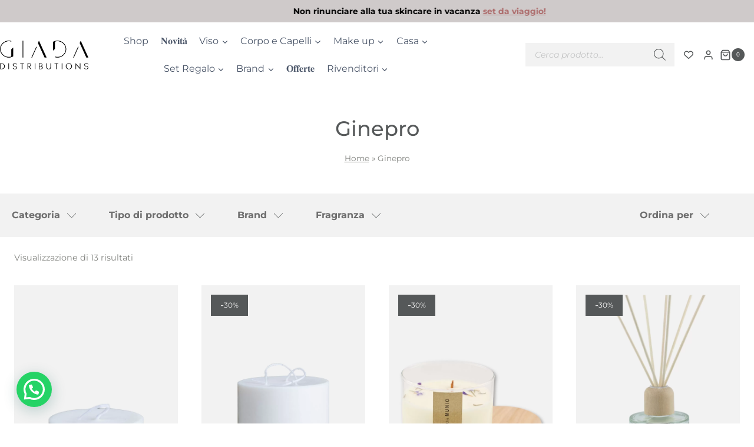

--- FILE ---
content_type: text/html; charset=UTF-8
request_url: https://www.giadadistributions.com/fragranza/ginepro/
body_size: 75643
content:
<!doctype html>
<html lang="it-IT" class="no-js" itemtype="https://schema.org/Blog" itemscope>
<head>
	<meta charset="UTF-8">
	<meta name="viewport" content="width=device-width, initial-scale=1, minimum-scale=1">
	<meta name='robots' content='index, follow, max-image-preview:large, max-snippet:-1, max-video-preview:-1' />
	<style>img:is([sizes="auto" i], [sizes^="auto," i]) { contain-intrinsic-size: 3000px 1500px }</style>
	
<!-- Google Tag Manager for WordPress by gtm4wp.com -->
<script data-cfasync="false" data-pagespeed-no-defer>
	var gtm4wp_datalayer_name = "dataLayer";
	var dataLayer = dataLayer || [];
	const gtm4wp_use_sku_instead = false;
	const gtm4wp_currency = 'EUR';
	const gtm4wp_product_per_impression = 10;
	const gtm4wp_clear_ecommerce = false;
	const gtm4wp_datalayer_max_timeout = 2000;
</script>
<!-- End Google Tag Manager for WordPress by gtm4wp.com -->
	<!-- This site is optimized with the Yoast SEO plugin v26.4 - https://yoast.com/wordpress/plugins/seo/ -->
	<title>Cosmetici biologici naturali: Ginepro - Giada Distributions</title>
<link rel='preload' href='https://www.giadadistributions.com/wp-content/uploads/2024/01/logo_giadadistributions_b.png' as='image' imagesrcset='https://www.giadadistributions.com/wp-content/uploads/2024/01/logo_giadadistributions_b.png 500w, https://www.giadadistributions.com/wp-content/uploads/2024/01/logo_giadadistributions_b-300x98.png 300w' imagesizes='(max-width: 500px) 100vw, 500px'/>
<link rel='preload' href='https://www.giadadistributions.com/wp-content/uploads/2024/03/viso-1.jpg' as='image' imagesrcset='' imagesizes=''/>
<link rel='preload' href='https://www.giadadistributions.com/wp-content/uploads/2024/05/aha-mineral-body-peel-1.jpeg' as='image' imagesrcset='' imagesizes=''/>
<link rel='preload' href='https://www.giadadistributions.com/wp-content/uploads/2024/03/capelli-2.jpg' as='image' imagesrcset='' imagesizes=''/>
<link rel='preload' href='https://www.giadadistributions.com/wp-content/uploads/2024/03/make-up-2.jpg' as='image' imagesrcset='' imagesizes=''/>
<link rel='preload' href='https://www.giadadistributions.com/wp-content/uploads/2024/06/brucia-essenze-a-nido-dape-bianco.jpg' as='image' imagesrcset='' imagesizes=''/>
<link rel='preload' href='https://www.giadadistributions.com/wp-content/uploads/2024/03/casa-3.jpg' as='image' imagesrcset='' imagesizes=''/>
<link rel='preload' href='https://www.giadadistributions.com/wp-content/uploads/2024/03/casa-2-2.jpg' as='image' imagesrcset='' imagesizes=''/>
<link rel='preload' href='https://www.giadadistributions.com/wp-content/uploads/2024/03/set-regalo.jpg' as='image' imagesrcset='' imagesizes=''/>
<link rel='preload' href='https://www.giadadistributions.com/wp-content/uploads/2024/03/set-regalo-1-1.jpg' as='image' imagesrcset='' imagesizes=''/>
<link rel='preload' href='https://www.giadadistributions.com/wp-content/uploads/2024/05/set-guasha-quarzo-rosa-1.jpeg' as='image' imagesrcset='' imagesizes=''/>
<link rel='preload' href='https://www.giadadistributions.com/wp-content/uploads/2024/03/madara.jpg' as='image' imagesrcset='' imagesizes=''/>
<link rel='preload' href='https://www.giadadistributions.com/wp-content/uploads/2024/05/derma-calming-moisture-cream-2.jpeg' as='image' imagesrcset='' imagesizes=''/>
<link rel='preload' href='https://www.giadadistributions.com/wp-content/uploads/2024/03/1-1.jpg' as='image' imagesrcset='' imagesizes=''/>
<link rel='preload' href='https://www.giadadistributions.com/wp-content/uploads/2024/03/candela-ginepro-limonio-220ml.jpg' as='image' imagesrcset='https://www.giadadistributions.com/wp-content/uploads/2024/03/candela-ginepro-limonio-220ml.jpg 1200w, https://www.giadadistributions.com/wp-content/uploads/2024/03/candela-ginepro-limonio-220ml-225x300.jpg 225w, https://www.giadadistributions.com/wp-content/uploads/2024/03/candela-ginepro-limonio-220ml-768x1024.jpg 768w, https://www.giadadistributions.com/wp-content/uploads/2024/03/candela-ginepro-limonio-220ml-1152x1536.jpg 1152w, https://www.giadadistributions.com/wp-content/uploads/2024/03/candela-ginepro-limonio-220ml-600x800.jpg 600w, https://www.giadadistributions.com/wp-content/uploads/2024/03/candela-ginepro-limonio-220ml-64x85.jpg 64w' imagesizes='auto, (max-width: 1200px) 100vw, 1200px'/>
<link rel='preload' href='https://www.giadadistributions.com/wp-content/uploads/2024/03/candela-ginepro-limonio-1700ml.jpg' as='image' imagesrcset='https://www.giadadistributions.com/wp-content/uploads/2024/03/candela-ginepro-limonio-1700ml.jpg 1200w, https://www.giadadistributions.com/wp-content/uploads/2024/03/candela-ginepro-limonio-1700ml-225x300.jpg 225w, https://www.giadadistributions.com/wp-content/uploads/2024/03/candela-ginepro-limonio-1700ml-768x1024.jpg 768w, https://www.giadadistributions.com/wp-content/uploads/2024/03/candela-ginepro-limonio-1700ml-1152x1536.jpg 1152w, https://www.giadadistributions.com/wp-content/uploads/2024/03/candela-ginepro-limonio-1700ml-600x800.jpg 600w, https://www.giadadistributions.com/wp-content/uploads/2024/03/candela-ginepro-limonio-1700ml-64x85.jpg 64w' imagesizes='auto, (max-width: 1200px) 100vw, 1200px'/>
<link rel='preload' href='https://www.giadadistributions.com/wp-content/uploads/2024/03/candela-vetro-votivo-ginepro-e-limonio.jpg' as='image' imagesrcset='https://www.giadadistributions.com/wp-content/uploads/2024/03/candela-vetro-votivo-ginepro-e-limonio.jpg 1200w, https://www.giadadistributions.com/wp-content/uploads/2024/03/candela-vetro-votivo-ginepro-e-limonio-225x300.jpg 225w, https://www.giadadistributions.com/wp-content/uploads/2024/03/candela-vetro-votivo-ginepro-e-limonio-768x1024.jpg 768w, https://www.giadadistributions.com/wp-content/uploads/2024/03/candela-vetro-votivo-ginepro-e-limonio-1152x1536.jpg 1152w, https://www.giadadistributions.com/wp-content/uploads/2024/03/candela-vetro-votivo-ginepro-e-limonio-600x800.jpg 600w, https://www.giadadistributions.com/wp-content/uploads/2024/03/candela-vetro-votivo-ginepro-e-limonio-64x85.jpg 64w' imagesizes='auto, (max-width: 1200px) 100vw, 1200px'/>
<link rel='preload' href='https://www.giadadistributions.com/wp-content/uploads/2024/03/diffusore-ginepro-e-limonio.jpg' as='image' imagesrcset='https://www.giadadistributions.com/wp-content/uploads/2024/03/diffusore-ginepro-e-limonio.jpg 1200w, https://www.giadadistributions.com/wp-content/uploads/2024/03/diffusore-ginepro-e-limonio-225x300.jpg 225w, https://www.giadadistributions.com/wp-content/uploads/2024/03/diffusore-ginepro-e-limonio-768x1024.jpg 768w, https://www.giadadistributions.com/wp-content/uploads/2024/03/diffusore-ginepro-e-limonio-1152x1536.jpg 1152w, https://www.giadadistributions.com/wp-content/uploads/2024/03/diffusore-ginepro-e-limonio-600x800.jpg 600w, https://www.giadadistributions.com/wp-content/uploads/2024/03/diffusore-ginepro-e-limonio-64x85.jpg 64w' imagesizes='auto, (max-width: 1200px) 100vw, 1200px'/>
<link rel='preload' href='https://www.giadadistributions.com/wp-content/uploads/2024/03/dischetti-ginepro-limonio.jpg' as='image' imagesrcset='https://www.giadadistributions.com/wp-content/uploads/2024/03/dischetti-ginepro-limonio.jpg 1200w, https://www.giadadistributions.com/wp-content/uploads/2024/03/dischetti-ginepro-limonio-225x300.jpg 225w, https://www.giadadistributions.com/wp-content/uploads/2024/03/dischetti-ginepro-limonio-768x1024.jpg 768w, https://www.giadadistributions.com/wp-content/uploads/2024/03/dischetti-ginepro-limonio-1152x1536.jpg 1152w, https://www.giadadistributions.com/wp-content/uploads/2024/03/dischetti-ginepro-limonio-600x800.jpg 600w, https://www.giadadistributions.com/wp-content/uploads/2024/03/dischetti-ginepro-limonio-64x85.jpg 64w' imagesizes='auto, (max-width: 1200px) 100vw, 1200px'/>
<link rel='preload' href='https://www.giadadistributions.com/wp-content/uploads/2024/03/lozione-mani-ginepro.jpg' as='image' imagesrcset='https://www.giadadistributions.com/wp-content/uploads/2024/03/lozione-mani-ginepro.jpg 1200w, https://www.giadadistributions.com/wp-content/uploads/2024/03/lozione-mani-ginepro-225x300.jpg 225w, https://www.giadadistributions.com/wp-content/uploads/2024/03/lozione-mani-ginepro-768x1024.jpg 768w, https://www.giadadistributions.com/wp-content/uploads/2024/03/lozione-mani-ginepro-1152x1536.jpg 1152w, https://www.giadadistributions.com/wp-content/uploads/2024/03/lozione-mani-ginepro-600x800.jpg 600w, https://www.giadadistributions.com/wp-content/uploads/2024/03/lozione-mani-ginepro-64x85.jpg 64w' imagesizes='auto, (max-width: 1200px) 100vw, 1200px'/>
<link rel='preload' href='https://www.giadadistributions.com/wp-content/uploads/2024/03/mini-candela-in-vetro-ginepro-e-limonio.jpg' as='image' imagesrcset='https://www.giadadistributions.com/wp-content/uploads/2024/03/mini-candela-in-vetro-ginepro-e-limonio.jpg 1200w, https://www.giadadistributions.com/wp-content/uploads/2024/03/mini-candela-in-vetro-ginepro-e-limonio-225x300.jpg 225w, https://www.giadadistributions.com/wp-content/uploads/2024/03/mini-candela-in-vetro-ginepro-e-limonio-768x1024.jpg 768w, https://www.giadadistributions.com/wp-content/uploads/2024/03/mini-candela-in-vetro-ginepro-e-limonio-1152x1536.jpg 1152w, https://www.giadadistributions.com/wp-content/uploads/2024/03/mini-candela-in-vetro-ginepro-e-limonio-600x800.jpg 600w, https://www.giadadistributions.com/wp-content/uploads/2024/03/mini-candela-in-vetro-ginepro-e-limonio-64x85.jpg 64w' imagesizes='auto, (max-width: 1200px) 100vw, 1200px'/>
<link rel='preload' href='https://www.giadadistributions.com/wp-content/uploads/2024/03/mini-wax-melts-ginepro-e-limonio.jpg' as='image' imagesrcset='https://www.giadadistributions.com/wp-content/uploads/2024/03/mini-wax-melts-ginepro-e-limonio.jpg 1200w, https://www.giadadistributions.com/wp-content/uploads/2024/03/mini-wax-melts-ginepro-e-limonio-225x300.jpg 225w, https://www.giadadistributions.com/wp-content/uploads/2024/03/mini-wax-melts-ginepro-e-limonio-768x1024.jpg 768w, https://www.giadadistributions.com/wp-content/uploads/2024/03/mini-wax-melts-ginepro-e-limonio-1152x1536.jpg 1152w, https://www.giadadistributions.com/wp-content/uploads/2024/03/mini-wax-melts-ginepro-e-limonio-600x800.jpg 600w, https://www.giadadistributions.com/wp-content/uploads/2024/03/mini-wax-melts-ginepro-e-limonio-64x85.jpg 64w' imagesizes='auto, (max-width: 1200px) 100vw, 1200px'/>
	<link rel="canonical" href="https://www.giadadistributions.com/fragranza/ginepro/" />
	<meta property="og:locale" content="it_IT" />
	<meta property="og:type" content="article" />
	<meta property="og:title" content="Cosmetici biologici naturali: Ginepro - Giada Distributions" />
	<meta property="og:url" content="https://www.giadadistributions.com/fragranza/ginepro/" />
	<meta property="og:site_name" content="Giada Distributions" />
	<meta property="og:image" content="https://www.giadadistributions.com/wp-content/uploads/2024/01/logo_giadadistributions_b.png" />
	<meta property="og:image:width" content="500" />
	<meta property="og:image:height" content="164" />
	<meta property="og:image:type" content="image/png" />
	<meta name="twitter:card" content="summary_large_image" />
	<script type="application/ld+json" class="yoast-schema-graph">{"@context":"https://schema.org","@graph":[{"@type":"CollectionPage","@id":"https://www.giadadistributions.com/fragranza/ginepro/","url":"https://www.giadadistributions.com/fragranza/ginepro/","name":"Cosmetici biologici naturali: Ginepro - Giada Distributions","isPartOf":{"@id":"https://www.giadadistributions.com/#website"},"primaryImageOfPage":{"@id":"https://www.giadadistributions.com/fragranza/ginepro/#primaryimage"},"image":{"@id":"https://www.giadadistributions.com/fragranza/ginepro/#primaryimage"},"thumbnailUrl":"https://www.giadadistributions.com/wp-content/uploads/2024/03/candela-ginepro-limonio-220ml.jpg","breadcrumb":{"@id":"https://www.giadadistributions.com/fragranza/ginepro/#breadcrumb"},"inLanguage":"it-IT"},{"@type":"ImageObject","inLanguage":"it-IT","@id":"https://www.giadadistributions.com/fragranza/ginepro/#primaryimage","url":"https://www.giadadistributions.com/wp-content/uploads/2024/03/candela-ginepro-limonio-220ml.jpg","contentUrl":"https://www.giadadistributions.com/wp-content/uploads/2024/03/candela-ginepro-limonio-220ml.jpg","width":1200,"height":1600,"caption":"- Candela al Ginepro e Limonio -"},{"@type":"BreadcrumbList","@id":"https://www.giadadistributions.com/fragranza/ginepro/#breadcrumb","itemListElement":[{"@type":"ListItem","position":1,"name":"Home","item":"https://www.giadadistributions.com/"},{"@type":"ListItem","position":2,"name":"Ginepro"}]},{"@type":"WebSite","@id":"https://www.giadadistributions.com/#website","url":"https://www.giadadistributions.com/","name":"Giada Distributions","description":"Giada Distributions","publisher":{"@id":"https://www.giadadistributions.com/#organization"},"potentialAction":[{"@type":"SearchAction","target":{"@type":"EntryPoint","urlTemplate":"https://www.giadadistributions.com/?s={search_term_string}"},"query-input":{"@type":"PropertyValueSpecification","valueRequired":true,"valueName":"search_term_string"}}],"inLanguage":"it-IT"},{"@type":"Organization","@id":"https://www.giadadistributions.com/#organization","name":"Giada Distributions","url":"https://www.giadadistributions.com/","logo":{"@type":"ImageObject","inLanguage":"it-IT","@id":"https://www.giadadistributions.com/#/schema/logo/image/","url":"https://www.giadadistributions.com/wp-content/uploads/2024/01/logo_giadadistributions_b.png","contentUrl":"https://www.giadadistributions.com/wp-content/uploads/2024/01/logo_giadadistributions_b.png","width":500,"height":164,"caption":"Giada Distributions"},"image":{"@id":"https://www.giadadistributions.com/#/schema/logo/image/"},"sameAs":["https://www.facebook.com/giadadistributions","https://www.instagram.com/giadadistributions"]}]}</script>
	<!-- / Yoast SEO plugin. -->


			<script>document.documentElement.classList.remove( 'no-js' );</script>
			<link rel='stylesheet' id='font-awesome-css' href='https://www.giadadistributions.com/wp-content/cache/flying-press/d895cb3b95f3.font-awesome.min.css' media='all' />
<link rel='stylesheet' id='berocket_aapf_widget-style-css' href='https://www.giadadistributions.com/wp-content/cache/flying-press/fac709fbb85c.fullmain.min.css' media='all' />
<link rel='stylesheet' id='la-icon-maneger-style-css' href='https://www.giadadistributions.com/wp-content/cache/flying-press/d41d8cd98f00.style.min.css' media='all' />
<link rel='stylesheet' id='wp-block-library-css' href='https://www.giadadistributions.com/wp-content/cache/flying-press/a06b3af98203.style.min.css' media='all' />
<style id='classic-theme-styles-inline-css'>
/*! This file is auto-generated */
.wp-block-button__link{color:#fff;background-color:#32373c;border-radius:9999px;box-shadow:none;text-decoration:none;padding:calc(.667em + 2px) calc(1.333em + 2px);font-size:1.125em}.wp-block-file__button{background:#32373c;color:#fff;text-decoration:none}
</style>
<link rel='stylesheet' id='wp-components-css' href='https://www.giadadistributions.com/wp-content/cache/flying-press/9cff4ca50421.style.min.css' media='all' />
<link rel='stylesheet' id='wp-preferences-css' href='https://www.giadadistributions.com/wp-content/cache/flying-press/dc0788554cb8.style.min.css' media='all' />
<link rel='stylesheet' id='wp-block-editor-css' href='https://www.giadadistributions.com/wp-content/cache/flying-press/8cf71cde1500.style.min.css' media='all' />
<link rel='stylesheet' id='popup-maker-block-library-style-css' href='https://www.giadadistributions.com/wp-content/cache/flying-press/9963176ef613.block-library-style.css' media='all' />
<style id='joinchat-button-style-inline-css'>
.wp-block-joinchat-button{border:none!important;text-align:center}.wp-block-joinchat-button figure{display:table;margin:0 auto;padding:0}.wp-block-joinchat-button figcaption{font:normal normal 400 .6em/2em var(--wp--preset--font-family--system-font,sans-serif);margin:0;padding:0}.wp-block-joinchat-button .joinchat-button__qr{background-color:#fff;border:6px solid #25d366;border-radius:30px;box-sizing:content-box;display:block;height:200px;margin:auto;overflow:hidden;padding:10px;width:200px}.wp-block-joinchat-button .joinchat-button__qr canvas,.wp-block-joinchat-button .joinchat-button__qr img{display:block;margin:auto}.wp-block-joinchat-button .joinchat-button__link{align-items:center;background-color:#25d366;border:6px solid #25d366;border-radius:30px;display:inline-flex;flex-flow:row nowrap;justify-content:center;line-height:1.25em;margin:0 auto;text-decoration:none}.wp-block-joinchat-button .joinchat-button__link:before{background:transparent var(--joinchat-ico) no-repeat center;background-size:100%;content:"";display:block;height:1.5em;margin:-.75em .75em -.75em 0;width:1.5em}.wp-block-joinchat-button figure+.joinchat-button__link{margin-top:10px}@media (orientation:landscape)and (min-height:481px),(orientation:portrait)and (min-width:481px){.wp-block-joinchat-button.joinchat-button--qr-only figure+.joinchat-button__link{display:none}}@media (max-width:480px),(orientation:landscape)and (max-height:480px){.wp-block-joinchat-button figure{display:none}}

</style>
<style id='greenshift-global-css-inline-css'>
body .gspb_button_wrapper .primary-outline{padding-top:1rem;padding-right:2rem;padding-bottom:1rem;padding-left:2rem;}body .gspb_button_wrapper .primary-outline:hover{background-color:#ffffff00 !important;}body .gspb_button_wrapper .primary-outline{border-top-left-radius:0px;border-top-right-radius:0px;border-bottom-right-radius:0px;border-bottom-left-radius:0px;}body .gspb_button_wrapper .primary-outline{border-style:solid;border-width:1px;}body .gspb_button_wrapper .primary-outline:hover{border-style:solid;border-width:1px;border-color:var(--wp--preset--color--theme-palette1,#555859);}body .gspb_button_wrapper .primary-outline{font-weight:500!important;}body .gspb_button_wrapper .primary{padding-top:1rem;padding-right:2rem;padding-bottom:1rem;padding-left:2rem;}body .gspb_button_wrapper .primary{background-color:var(--wp--preset--color--theme-palette1,#555859);}body .gspb_button_wrapper .primary{border-top-left-radius:0px;border-top-right-radius:0px;border-bottom-right-radius:0px;border-bottom-left-radius:0px;}body .gspb_button_wrapper .primary{border-style:solid;border-width:1px;border-color:var(--wp--preset--color--theme-palette1,#555859);}body .gspb_button_wrapper .primary:hover{border-style:solid;border-width:1px;border-color:var(--wp--preset--color--theme-palette1,#555859);}body .gspb_button_wrapper .primary{font-weight:500!important;}body .gspb_button_wrapper .primary{color:var(--wp--preset--color--theme-palette9,#ffffff);}body .gspb_button_wrapper .primary:hover{color:var(--wp--preset--color--theme-palette1,#555859);}body .gspb_button_wrapper .white-button{padding-top:1rem;padding-right:2rem;padding-bottom:1rem;padding-left:2rem;}body .gspb_button_wrapper .white-button{background-color:#ffffff00;}body .gspb_button_wrapper .white-button{border-top-left-radius:0px;border-top-right-radius:0px;border-bottom-right-radius:0px;border-bottom-left-radius:0px;}body .gspb_button_wrapper .white-button{border-style:solid;border-width:1px;border-color:var(--wp--preset--color--theme-palette9,#ffffff);}body .gspb_button_wrapper .white-button:hover{border-style:solid;border-width:1px;border-color:var(--wp--preset--color--theme-palette9,#ffffff);}body .gspb_button_wrapper .white-button,body .gspb_button_wrapper .white-button .gsap-g-line{text-align:center!important;}body .gspb_button_wrapper .white-button{font-weight:500!important;}body .gspb_button_wrapper .white-button{color:#ffffff;}body .gspb_button_wrapper .white-button:hover{color:var(--wp--preset--color--theme-palette1,#555859);}body .py-5{padding-top:5rem;padding-bottom:5rem;}@media (max-width:991.98px){body .py-5{padding-top:5rem;padding-bottom:5rem;}}body .py-10{padding-top:10rem;padding-bottom:10rem;}@media (max-width:991.98px){body .py-10{padding-top:5rem;padding-bottom:5rem;}}@media (max-width:767.98px){body .py-10{padding-top:2rem;padding-bottom:2rem;}}body .my-10{margin-top:10rem;margin-bottom:10rem;}@media (max-width:991.98px){body .my-10{margin-top:5rem;margin-bottom:5rem;}}body .sottotitolo{margin-top:0px;margin-bottom:0px;}body .sottotitolo{font-size:1.3rem;line-height:1.3rem;}
</style>
<link rel='stylesheet' id='cr-frontend-css-css' href='https://www.giadadistributions.com/wp-content/cache/flying-press/4a12520f0a6f.frontend.css' media='all' />
<link rel='stylesheet' id='cr-badges-css-css' href='https://www.giadadistributions.com/wp-content/cache/flying-press/3def78a861ba.badges.css' media='all' />
<style id='global-styles-inline-css'>
:root{--wp--preset--aspect-ratio--square: 1;--wp--preset--aspect-ratio--4-3: 4/3;--wp--preset--aspect-ratio--3-4: 3/4;--wp--preset--aspect-ratio--3-2: 3/2;--wp--preset--aspect-ratio--2-3: 2/3;--wp--preset--aspect-ratio--16-9: 16/9;--wp--preset--aspect-ratio--9-16: 9/16;--wp--preset--color--black: #000000;--wp--preset--color--cyan-bluish-gray: #abb8c3;--wp--preset--color--white: #ffffff;--wp--preset--color--pale-pink: #f78da7;--wp--preset--color--vivid-red: #cf2e2e;--wp--preset--color--luminous-vivid-orange: #ff6900;--wp--preset--color--luminous-vivid-amber: #fcb900;--wp--preset--color--light-green-cyan: #7bdcb5;--wp--preset--color--vivid-green-cyan: #00d084;--wp--preset--color--pale-cyan-blue: #8ed1fc;--wp--preset--color--vivid-cyan-blue: #0693e3;--wp--preset--color--vivid-purple: #9b51e0;--wp--preset--color--theme-palette-1: var(--global-palette1);--wp--preset--color--theme-palette-2: var(--global-palette2);--wp--preset--color--theme-palette-3: var(--global-palette3);--wp--preset--color--theme-palette-4: var(--global-palette4);--wp--preset--color--theme-palette-5: var(--global-palette5);--wp--preset--color--theme-palette-6: var(--global-palette6);--wp--preset--color--theme-palette-7: var(--global-palette7);--wp--preset--color--theme-palette-8: var(--global-palette8);--wp--preset--color--theme-palette-9: var(--global-palette9);--wp--preset--color--theme-palette-10: var(--global-palette10);--wp--preset--color--theme-palette-11: var(--global-palette11);--wp--preset--color--theme-palette-12: var(--global-palette12);--wp--preset--color--theme-palette-13: var(--global-palette13);--wp--preset--color--theme-palette-14: var(--global-palette14);--wp--preset--color--theme-palette-15: var(--global-palette15);--wp--preset--gradient--vivid-cyan-blue-to-vivid-purple: linear-gradient(135deg,rgba(6,147,227,1) 0%,rgb(155,81,224) 100%);--wp--preset--gradient--light-green-cyan-to-vivid-green-cyan: linear-gradient(135deg,rgb(122,220,180) 0%,rgb(0,208,130) 100%);--wp--preset--gradient--luminous-vivid-amber-to-luminous-vivid-orange: linear-gradient(135deg,rgba(252,185,0,1) 0%,rgba(255,105,0,1) 100%);--wp--preset--gradient--luminous-vivid-orange-to-vivid-red: linear-gradient(135deg,rgba(255,105,0,1) 0%,rgb(207,46,46) 100%);--wp--preset--gradient--very-light-gray-to-cyan-bluish-gray: linear-gradient(135deg,rgb(238,238,238) 0%,rgb(169,184,195) 100%);--wp--preset--gradient--cool-to-warm-spectrum: linear-gradient(135deg,rgb(74,234,220) 0%,rgb(151,120,209) 20%,rgb(207,42,186) 40%,rgb(238,44,130) 60%,rgb(251,105,98) 80%,rgb(254,248,76) 100%);--wp--preset--gradient--blush-light-purple: linear-gradient(135deg,rgb(255,206,236) 0%,rgb(152,150,240) 100%);--wp--preset--gradient--blush-bordeaux: linear-gradient(135deg,rgb(254,205,165) 0%,rgb(254,45,45) 50%,rgb(107,0,62) 100%);--wp--preset--gradient--luminous-dusk: linear-gradient(135deg,rgb(255,203,112) 0%,rgb(199,81,192) 50%,rgb(65,88,208) 100%);--wp--preset--gradient--pale-ocean: linear-gradient(135deg,rgb(255,245,203) 0%,rgb(182,227,212) 50%,rgb(51,167,181) 100%);--wp--preset--gradient--electric-grass: linear-gradient(135deg,rgb(202,248,128) 0%,rgb(113,206,126) 100%);--wp--preset--gradient--midnight: linear-gradient(135deg,rgb(2,3,129) 0%,rgb(40,116,252) 100%);--wp--preset--font-size--small: var(--global-font-size-small);--wp--preset--font-size--medium: var(--global-font-size-medium);--wp--preset--font-size--large: var(--global-font-size-large);--wp--preset--font-size--x-large: 42px;--wp--preset--font-size--larger: var(--global-font-size-larger);--wp--preset--font-size--xxlarge: var(--global-font-size-xxlarge);--wp--preset--spacing--20: 0.44rem;--wp--preset--spacing--30: 0.67rem;--wp--preset--spacing--40: 1rem;--wp--preset--spacing--50: 1.5rem;--wp--preset--spacing--60: 2.25rem;--wp--preset--spacing--70: 3.38rem;--wp--preset--spacing--80: 5.06rem;--wp--preset--shadow--natural: 6px 6px 9px rgba(0, 0, 0, 0.2);--wp--preset--shadow--deep: 12px 12px 50px rgba(0, 0, 0, 0.4);--wp--preset--shadow--sharp: 6px 6px 0px rgba(0, 0, 0, 0.2);--wp--preset--shadow--outlined: 6px 6px 0px -3px rgba(255, 255, 255, 1), 6px 6px rgba(0, 0, 0, 1);--wp--preset--shadow--crisp: 6px 6px 0px rgba(0, 0, 0, 1);}:where(.is-layout-flex){gap: 0.5em;}:where(.is-layout-grid){gap: 0.5em;}body .is-layout-flex{display: flex;}.is-layout-flex{flex-wrap: wrap;align-items: center;}.is-layout-flex > :is(*, div){margin: 0;}body .is-layout-grid{display: grid;}.is-layout-grid > :is(*, div){margin: 0;}:where(.wp-block-columns.is-layout-flex){gap: 2em;}:where(.wp-block-columns.is-layout-grid){gap: 2em;}:where(.wp-block-post-template.is-layout-flex){gap: 1.25em;}:where(.wp-block-post-template.is-layout-grid){gap: 1.25em;}.has-black-color{color: var(--wp--preset--color--black) !important;}.has-cyan-bluish-gray-color{color: var(--wp--preset--color--cyan-bluish-gray) !important;}.has-white-color{color: var(--wp--preset--color--white) !important;}.has-pale-pink-color{color: var(--wp--preset--color--pale-pink) !important;}.has-vivid-red-color{color: var(--wp--preset--color--vivid-red) !important;}.has-luminous-vivid-orange-color{color: var(--wp--preset--color--luminous-vivid-orange) !important;}.has-luminous-vivid-amber-color{color: var(--wp--preset--color--luminous-vivid-amber) !important;}.has-light-green-cyan-color{color: var(--wp--preset--color--light-green-cyan) !important;}.has-vivid-green-cyan-color{color: var(--wp--preset--color--vivid-green-cyan) !important;}.has-pale-cyan-blue-color{color: var(--wp--preset--color--pale-cyan-blue) !important;}.has-vivid-cyan-blue-color{color: var(--wp--preset--color--vivid-cyan-blue) !important;}.has-vivid-purple-color{color: var(--wp--preset--color--vivid-purple) !important;}.has-black-background-color{background-color: var(--wp--preset--color--black) !important;}.has-cyan-bluish-gray-background-color{background-color: var(--wp--preset--color--cyan-bluish-gray) !important;}.has-white-background-color{background-color: var(--wp--preset--color--white) !important;}.has-pale-pink-background-color{background-color: var(--wp--preset--color--pale-pink) !important;}.has-vivid-red-background-color{background-color: var(--wp--preset--color--vivid-red) !important;}.has-luminous-vivid-orange-background-color{background-color: var(--wp--preset--color--luminous-vivid-orange) !important;}.has-luminous-vivid-amber-background-color{background-color: var(--wp--preset--color--luminous-vivid-amber) !important;}.has-light-green-cyan-background-color{background-color: var(--wp--preset--color--light-green-cyan) !important;}.has-vivid-green-cyan-background-color{background-color: var(--wp--preset--color--vivid-green-cyan) !important;}.has-pale-cyan-blue-background-color{background-color: var(--wp--preset--color--pale-cyan-blue) !important;}.has-vivid-cyan-blue-background-color{background-color: var(--wp--preset--color--vivid-cyan-blue) !important;}.has-vivid-purple-background-color{background-color: var(--wp--preset--color--vivid-purple) !important;}.has-black-border-color{border-color: var(--wp--preset--color--black) !important;}.has-cyan-bluish-gray-border-color{border-color: var(--wp--preset--color--cyan-bluish-gray) !important;}.has-white-border-color{border-color: var(--wp--preset--color--white) !important;}.has-pale-pink-border-color{border-color: var(--wp--preset--color--pale-pink) !important;}.has-vivid-red-border-color{border-color: var(--wp--preset--color--vivid-red) !important;}.has-luminous-vivid-orange-border-color{border-color: var(--wp--preset--color--luminous-vivid-orange) !important;}.has-luminous-vivid-amber-border-color{border-color: var(--wp--preset--color--luminous-vivid-amber) !important;}.has-light-green-cyan-border-color{border-color: var(--wp--preset--color--light-green-cyan) !important;}.has-vivid-green-cyan-border-color{border-color: var(--wp--preset--color--vivid-green-cyan) !important;}.has-pale-cyan-blue-border-color{border-color: var(--wp--preset--color--pale-cyan-blue) !important;}.has-vivid-cyan-blue-border-color{border-color: var(--wp--preset--color--vivid-cyan-blue) !important;}.has-vivid-purple-border-color{border-color: var(--wp--preset--color--vivid-purple) !important;}.has-vivid-cyan-blue-to-vivid-purple-gradient-background{background: var(--wp--preset--gradient--vivid-cyan-blue-to-vivid-purple) !important;}.has-light-green-cyan-to-vivid-green-cyan-gradient-background{background: var(--wp--preset--gradient--light-green-cyan-to-vivid-green-cyan) !important;}.has-luminous-vivid-amber-to-luminous-vivid-orange-gradient-background{background: var(--wp--preset--gradient--luminous-vivid-amber-to-luminous-vivid-orange) !important;}.has-luminous-vivid-orange-to-vivid-red-gradient-background{background: var(--wp--preset--gradient--luminous-vivid-orange-to-vivid-red) !important;}.has-very-light-gray-to-cyan-bluish-gray-gradient-background{background: var(--wp--preset--gradient--very-light-gray-to-cyan-bluish-gray) !important;}.has-cool-to-warm-spectrum-gradient-background{background: var(--wp--preset--gradient--cool-to-warm-spectrum) !important;}.has-blush-light-purple-gradient-background{background: var(--wp--preset--gradient--blush-light-purple) !important;}.has-blush-bordeaux-gradient-background{background: var(--wp--preset--gradient--blush-bordeaux) !important;}.has-luminous-dusk-gradient-background{background: var(--wp--preset--gradient--luminous-dusk) !important;}.has-pale-ocean-gradient-background{background: var(--wp--preset--gradient--pale-ocean) !important;}.has-electric-grass-gradient-background{background: var(--wp--preset--gradient--electric-grass) !important;}.has-midnight-gradient-background{background: var(--wp--preset--gradient--midnight) !important;}.has-small-font-size{font-size: var(--wp--preset--font-size--small) !important;}.has-medium-font-size{font-size: var(--wp--preset--font-size--medium) !important;}.has-large-font-size{font-size: var(--wp--preset--font-size--large) !important;}.has-x-large-font-size{font-size: var(--wp--preset--font-size--x-large) !important;}
:where(.wp-block-post-template.is-layout-flex){gap: 1.25em;}:where(.wp-block-post-template.is-layout-grid){gap: 1.25em;}
:where(.wp-block-columns.is-layout-flex){gap: 2em;}:where(.wp-block-columns.is-layout-grid){gap: 2em;}
:root :where(.wp-block-pullquote){font-size: 1.5em;line-height: 1.6;}
</style>
<link rel='stylesheet' id='contact-form-7-css' href='https://www.giadadistributions.com/wp-content/cache/flying-press/64ac31699f53.styles.css' media='all' />
<link rel='stylesheet' id='gsswatches-css' href='https://www.giadadistributions.com/wp-content/cache/flying-press/ae0de0482aa2.swatches.css' media='all' />
<style id='woocommerce-inline-inline-css'>
.woocommerce form .form-row .required { visibility: visible; }
</style>
<link rel='stylesheet' id='cmplz-general-css' href='https://www.giadadistributions.com/wp-content/cache/flying-press/182c31e4b049.cookieblocker.min.css' media='all' />
<link rel='stylesheet' id='sendcloud-checkout-css-css' href='https://www.giadadistributions.com/wp-content/cache/flying-press/b599d80b8965.sendcloud-checkout.css' media='all' />
<link rel='stylesheet' id='vpd-public-css' href='https://www.giadadistributions.com/wp-content/cache/flying-press/637371ce48a2.public.min.css' media='all' />
<link rel='stylesheet' id='wlfmc-main-css' href='https://www.giadadistributions.com/wp-content/cache/flying-press/5d427543dbc2.style.min.css' media='all' />
<style id='wlfmc-main-inline-css'>
.wlfmc-popup{background-color: #fff;}.wlfmc-popup .wlfmc-popup-content , .wlfmc-popup .wlfmc-popup-content label{color: #333;}.wlfmc-popup .wlfmc-popup-title{color: #333;}.wlfmc-popup{border-color: #c2c2c2;}.wlfmc-popup .wlfmc-popup-header-bordered i:not(.wlfmc-icon-close){color: #333;}.wlfmc-popup .wlfmc-popup-header-bordered i:not(.wlfmc-icon-close){background-color: #f2f2f2;}.wlfmc-popup{border-radius: 8px;}.wlfmc-single-btn:not(.is-elementor)  .wlfmc-add-button > a.have-sep span:before{border-left-color: transparent;}.wlfmc-single-btn:not(.is-elementor)  .wlfmc-add-button > a i{font-size: 20px;}.wlfmc-single-btn:not(.is-elementor)  .wlfmc-add-button > a i{color: rgb(94,94,94);}.wlfmc-single-btn:not(.is-elementor)  .wlfmc-add-button > a:hover i{color: rgb(145,145,145);}.wlfmc-single-btn:not(.is-elementor) .wlfmc-add-button > a{background-color: transparent;}.wlfmc-single-btn:not(.is-elementor) .wlfmc-add-button > a:hover{background-color: transparent;}.wlfmc-single-btn:not(.is-elementor) .wlfmc-add-button > a{border-radius: 0;}.wlfmc-single-btn:not(.is-elementor) .wlfmc-add-button > a{border-width: 0;}.wlfmc-single-btn:not(.is-elementor) .wlfmc-add-button > a{border-color: transparent;}.wlfmc-single-btn:not(.is-elementor) .wlfmc-add-button > a:hover{border-color: transparent;}.wlfmc-single-btn:not(.is-elementor){margin: 0 !important;}.wlfmc-single-btn:not(.is-elementor) .wlfmc-add-button > a{width: 20px !important;}.wlfmc-single-btn:not(.is-elementor)  .wlfmc-add-button > a{height: 20px;}.wlfmc-loop-btn:not(.is-elementor)  .wlfmc-add-button > a.have-sep span:before{border-left-color: transparent;}.wlfmc-loop-btn:not(.is-elementor)  .wlfmc-add-button > a i{font-size: 20px;}.wlfmc-loop-btn:not(.is-elementor)  .wlfmc-add-button > a i{color: rgb(94,94,94);}.wlfmc-loop-btn:not(.is-elementor)  .wlfmc-add-button > a:hover i{color: rgb(145,145,145);}.wlfmc-loop-btn:not(.is-elementor) .wlfmc-add-button > a{height: 20px;}.wlfmc-loop-btn:not(.is-elementor)  .wlfmc-add-button > a{border-radius: 0;}.wlfmc-loop-btn:not(.is-elementor) .wlfmc-add-button > a{border-width: 0;}.wlfmc-loop-btn:not(.is-elementor) .wlfmc-add-button > a{background-color: transparent;}.wlfmc-loop-btn:not(.is-elementor) .wlfmc-add-button > a:hover{background-color: transparent;}.wlfmc-loop-btn:not(.is-elementor) .wlfmc-add-button > a{border-color: transparent;}.wlfmc-loop-btn:not(.is-elementor) .wlfmc-add-button > a:hover{border-color: transparent;}.wlfmc-loop-btn:not(.is-elementor) .wlfmc-add-button > a{width: 20px;}.wlfmc-loop-btn:not(.is-elementor){margin: 0 !important;}.wlfmc-guest-notice-wrapper{background-color: #f6f6f6;}.wlfmc-guest-notice-wrapper .wlfmc-notice-buttons a.wlfmc_btn_0{background-color: #555555 !important; ;color: #ffffff  !important;border-radius: 2px;}.wlfmc-guest-notice-wrapper .wlfmc-notice-buttons a.wlfmc_btn_0:hover{background-color: #555555  !important; ;color: #ffffff  !important;}.wlfmc-guest-notice-wrapper .wlfmc-notice-buttons a.wlfmc_btn_1{background-color: rgba(0,0,0,0) !important; ;color: #7e7e7e  !important;border-radius: 2px;}.wlfmc-guest-notice-wrapper .wlfmc-notice-buttons a.wlfmc_btn_1:hover{background-color: rgba(0,0,0,0)  !important; ;color: #7e7e7e  !important;}.wlfmc-default-table-header:not(.is-elementor) .wlfmc-select-list-wrapper input.wlfmc-dropdown-input, .wlfmc-default-table-header:not(.is-elementor) .button,.wlfmc-default-table:not(.is-elementor) .wlfmc-wishlist-footer .apply-btn,.wlfmc-default-table:not(.is-elementor).add-to-card-same-button tr td.last-column .button:not(.minus):not(.plus),.wlfmc-default-table:not(.is-elementor)  .wlfmc-wishlist-footer .button,.wlfmc-default-table:not(.is-elementor) .wlfmc-wishlist-footer button[type="submit"],.wlfmc-default-table:not(.is-elementor) .wlfmc-wishlist-footer input[type="submit"],.wlfmc-default-table:not(.is-elementor) .wlfmc-wishlist-footer select, .wlfmc-default-table:not(.is-elementor).qty-same-button input.qty,.wlfmc-default-table:not(.is-elementor).qty-same-button .quantity .button{border-radius: 0 !important;}.wlfmc-default-table-header:not(.is-elementor) .wlfmc-select-list-wrapper input.wlfmc-dropdown-input,.wlfmc-default-table-header:not(.is-elementor) .button,.wlfmc-default-table:not(.is-elementor) .wlfmc-wishlist-footer .apply-btn,.wlfmc-default-table:not(.is-elementor).add-to-card-same-button tr td.last-column .button:not(.minus):not(.plus),.wlfmc-default-table:not(.is-elementor)  .wlfmc-wishlist-footer .button,.wlfmc-default-table:not(.is-elementor) .wlfmc-wishlist-footer button[type="submit"],.wlfmc-default-table:not(.is-elementor) .wlfmc-wishlist-footer input[type="submit"],.wlfmc-default-table:not(.is-elementor) .wlfmc-wishlist-footer select, .wlfmc-default-table:not(.is-elementor).qty-same-button input.qty,.wlfmc-default-table:not(.is-elementor).qty-same-button .quantity .button{border-width: 1px !important;border-style:solid;}.wlfmc-default-table-header:not(.is-elementor) .button,.wlfmc-default-table:not(.is-elementor) .wlfmc-wishlist-footer .apply-btn,.wlfmc-default-table:not(.is-elementor).add-to-card-same-button tr td.last-column .button:not(.minus):not(.plus),.wlfmc-default-table:not(.is-elementor) .wlfmc-wishlist-footer .button,.wlfmc-default-table:not(.is-elementor) .wlfmc-wishlist-footer button[type="submit"],.wlfmc-default-table:not(.is-elementor) .wlfmc-wishlist-footer input[type="submit"],.wlfmc-default-table:not(.is-elementor) .wlfmc-wishlist-footer select, .wlfmc-default-table:not(.is-elementor).qty-same-button input.qty,.wlfmc-default-table:not(.is-elementor).qty-same-button .quantity .button{background-color: #ebebeb !important;}.wlfmc-default-table-header:not(.is-elementor) .button:hover,.wlfmc-default-table:not(.is-elementor) .wlfmc-wishlist-footer .apply-btn:hover,.wlfmc-default-table:not(.is-elementor).add-to-card-same-button tr td.last-column .button:not(.minus):not(.plus):hover,.wlfmc-default-table:not(.is-elementor) .wlfmc-wishlist-footer .button:hover,.wlfmc-default-table:not(.is-elementor) .wlfmc-wishlist-footer button[type="submit"]:hover,.wlfmc-default-table:not(.is-elementor) .wlfmc-wishlist-footer input[type="submit"]:hover{background-color: rgb(85,88,89) !important;}.wlfmc-default-table-header:not(.is-elementor) .wlfmc-select-list-wrapper input.wlfmc-dropdown-input,.wlfmc-default-table-header:not(.is-elementor) .button,.wlfmc-default-table:not(.is-elementor) .wlfmc-wishlist-footer .apply-btn,.wlfmc-default-table:not(.is-elementor).add-to-card-same-button tr td.last-column .button:not(.minus):not(.plus),.wlfmc-default-table:not(.is-elementor) .wlfmc-wishlist-footer .button,.wlfmc-default-table:not(.is-elementor) .wlfmc-wishlist-footer button[type="submit"],.wlfmc-default-table:not(.is-elementor) .wlfmc-wishlist-footer input[type="submit"],.wlfmc-default-table:not(.is-elementor) .wlfmc-wishlist-footer select, .wlfmc-default-table:not(.is-elementor).qty-same-button input.qty ,.wlfmc-default-table:not(.is-elementor).qty-same-button .quantity .button{border-color: #ebebeb !important;}.wlfmc-default-table-header:not(.is-elementor) .button:hover,.wlfmc-default-table:not(.is-elementor) .wlfmc-wishlist-footer .apply-btn:hover,.wlfmc-default-table:not(.is-elementor).add-to-card-same-button tr td.last-column .button:not(.minus):not(.plus):hover,.wlfmc-default-table:not(.is-elementor) .wlfmc-wishlist-footer .button:hover,.wlfmc-default-table:not(.is-elementor) .wlfmc-wishlist-footer button[type="submit"]:hover,.wlfmc-default-table:not(.is-elementor) .wlfmc-wishlist-footer input[type="submit"]:hover{border-color: rgb(85,88,89) !important;}.wlfmc-default-table-header:not(.is-elementor) .button,.wlfmc-default-table:not(.is-elementor) .wlfmc-wishlist-footer .apply-btn,.wlfmc-default-table:not(.is-elementor).add-to-card-same-button tr td.last-column .button:not(.minus):not(.plus),.wlfmc-default-table:not(.is-elementor) .wlfmc-wishlist-footer .button,.wlfmc-default-table:not(.is-elementor) .wlfmc-wishlist-footer button[type="submit"],.wlfmc-default-table:not(.is-elementor) .wlfmc-wishlist-footer input[type="submit"],.wlfmc-default-table:not(.is-elementor) .wlfmc-wishlist-footer select, .wlfmc-default-table:not(.is-elementor).qty-same-button input.qty,.wlfmc-default-table:not(.is-elementor).qty-same-button .quantity .button{color: #515151 !important;}.wlfmc-default-table-header:not(.is-elementor) .button:hover,.wlfmc-default-table:not(.is-elementor) .wlfmc-wishlist-footer .apply-btn:hover,.wlfmc-default-table:not(.is-elementor).add-to-card-same-button tr td.last-column .button:not(.minus):not(.plus):hover,.wlfmc-default-table:not(.is-elementor) .wlfmc-wishlist-footer .button:hover,.wlfmc-default-table:not(.is-elementor) .wlfmc-wishlist-footer button[type="submit"]:hover,.wlfmc-default-table:not(.is-elementor) .wlfmc-wishlist-footer input[type="submit"]:hover{color: #fff !important;}.wlfmc-default-table-header:not(.is-elementor) .wlfmc-select-list-wrapper input.wlfmc-dropdown-input,.wlfmc-default-table-header:not(.is-elementor) .button,.wlfmc-default-table:not(.is-elementor) .wlfmc-wishlist-footer .apply-btn,.wlfmc-default-table:not(.is-elementor).add-to-card-same-button tr td.last-column .button:not(.minus):not(.plus),.wlfmc-default-table:not(.is-elementor) .wlfmc-wishlist-footer .button,.wlfmc-default-table:not(.is-elementor) .wlfmc-wishlist-footer button[type="submit"],.wlfmc-default-table:not(.is-elementor) .wlfmc-wishlist-footer input[type="submit"],.wlfmc-default-table:not(.is-elementor) .wlfmc-wishlist-footer select, .wlfmc-default-table:not(.is-elementor).qty-same-button input.qty,.wlfmc-default-table:not(.is-elementor).qty-same-button .quantity .button{font-size: 14px !important;}.wlfmc-default-table-header:not(.is-elementor) .wlfmc-select-list-wrapper input.wlfmc-dropdown-input,.wlfmc-default-table-header:not(.is-elementor) .button,.wlfmc-default-table:not(.is-elementor) .wlfmc-wishlist-footer .apply-btn,.wlfmc-default-table:not(.is-elementor).add-to-card-same-button tr td.last-column .button:not(.minus):not(.plus),.wlfmc-default-table:not(.is-elementor) .wlfmc-wishlist-footer .button,.wlfmc-default-table:not(.is-elementor) .wlfmc-wishlist-footer button[type="submit"],.wlfmc-default-table:not(.is-elementor) .wlfmc-wishlist-footer input[type="submit"],.wlfmc-default-table:not(.is-elementor) .wlfmc-wishlist-footer select, .wlfmc-default-table:not(.is-elementor).qty-same-button input.qty,.wlfmc-default-table:not(.is-elementor).qty-same-button .quantity .button{height: 36px !important;max-height: 36px  !important;min-height: 36px !important;padding-top:0;padding-bottom:0; display: flex;justify-content: center;align-items: center;margin:0;}.wlfmc-default-table:not(.is-elementor) .product-thumbnail img{background-color: #f5f5f5;}.wlfmc-default-table:not(.is-elementor) .total-prices,.wlfmc-default-table:not(.is-elementor) .total-prices > div ,.wlfmc-default-table:not(.is-elementor) .wlfmc-wishlist-footer .wlfmc-total-td,.wlfmc-default-table:not(.is-elementor) .wlfmc-wishlist-footer tr.actions,.wlfmc-default-table-header:not(.is-elementor),.wlfmc-default-table:not(.is-elementor) .wishlist-items-wrapper:not(.wishlist-empty) tr{border-color: #ebebeb !important;}.wlfmc-default-table:not(.is-elementor) .wlfmc-wishlist-footer .wlfmc-total-td,.wlfmc-default-table:not(.is-elementor) .wlfmc-wishlist-footer tr.actions,.wlfmc-default-table-header:not(.is-elementor),.wlfmc-default-table:not(.is-elementor) .wishlist-items-wrapper:not(.wishlist-empty) tr, .wlfmc-default-table:not(.is-elementor) .wishlist-items-wrapper:not(.wishlist-empty) .wlfmc-absolute-meta-data{border-radius: 0 !important ;}.wlfmc-default-table:not(.is-elementor) .wlfmc-wishlist-footer .wlfmc-total-td,.wlfmc-default-table:not(.is-elementor) .wlfmc-wishlist-footer tr.actions,.wlfmc-default-table-header:not(.is-elementor),.wlfmc-default-table:not(.is-elementor) .wishlist-items-wrapper:not(.wishlist-empty) tr{background-color: #fff !important;}.wlfmc-default-table:not(.is-elementor) .wishlist-items-wrapper:not(.wishlist-empty) tr:hover{background-color: #fff !important;}.wlfmc-default-table:not(.is-elementor) td.with-border-top{border-top-color: transparent !important;}.wlfmc-share ul.share-items .share-item a.facebook i{color: #C71610;}.wlfmc-share ul.share-items .share-item a.twitter i{color: #00ACEE;}.wlfmc-share ul.share-items .share-item a.messenger i{color: #0077FF;}.wlfmc-share ul.share-items .share-item a.whatsapp i{color: #4FCE5D;}.wlfmc-share ul.share-items .share-item a.telegram i{color: #2AABEE;}.wlfmc-share ul.share-items .share-item a.email i{color: #C71610;}.wlfmc-share ul.share-items .share-item a.download-pdf i{color: #FF2366;}.wlfmc-share ul.share-items .share-item a.copy-link-trigger i{color: #9162ff;}.wlfmc-share ul.share-items i{border-radius: 50% !important;}.wlfmc-share ul.share-items a:hover i{border-color: rgba(59,89,152,.1) !important;}.wlfmc-share ul.share-items i{border-color: rgba(59,89,152,.1) !important;}.wlfmc-share .wlfmc-copy-container .copy-link-trigger{color: #333 !important;}.wlfmc-share .wlfmc-copy-container .copy-link-trigger:hover{color: #333 !important;}.wlfmc-share .wlfmc-copy-container .copy-link-trigger{background-color: #ebebeb !important;}.wlfmc-share .wlfmc-copy-container .copy-link-trigger:hover{background-color: #ebebeb !important;}.wlfmc-share .wlfmc-copy-container .copy-link-trigger{border-color: #ebebeb !important;}.wlfmc-share .wlfmc-copy-container .copy-link-trigger:hover{border-color: transparent !important;}.wlfmc-share .wlfmc-copy-container{color: #333 !important;}.wlfmc-share .wlfmc-copy-container{border-color: rgba(59,89,152,.1) !important;}.wlfmc-share .wlfmc-copy-container{background-color: #fff !important;}.wlfmc-products-counter-wrapper:not(.is-elementor) .wlfmc-view-wishlist-link{background-color: #ebebeb !important; ;color: #515151 !important;border-color: rgb(0,0,0,0) !important;}.wlfmc-products-counter-wrapper:not(.is-elementor) .wlfmc-view-wishlist-link:hover{background-color: #e67e22 !important; ;color: #fff !important;border-color: rgb(0,0,0,0) !important;}.wlfmc-elementor.wlfmc-wishlist-counter{z-index: 997 !important;}.wlfmc-products-counter-wrapper:not(.is-elementor) .wlfmc-counter-icon i{color: rgb(85,88,89);}.wlfmc-products-counter-wrapper:not(.is-elementor) .wlfmc-counter-icon i{font-size: inherit;}.wlfmc-products-counter-wrapper:not(.is-elementor) .wlfmc-counter-number.position-top-left,.wlfmc-products-counter-wrapper:not(.is-elementor) .wlfmc-counter-number.position-top-right{background-color: #e74c3c;}.wlfmc-products-counter-wrapper:not(.is-elementor) .wlfmc-counter-icon i.wlfmc-svg{width: 24px;}.wlfmc-products-counter-wrapper:not(.is-elementor) .wlfmc-counter-items{background-color: #fff;}.wlfmc-products-counter-wrapper:not(.is-elementor) .wlfmc-counter-items{border-color: #f5f5f5;}.wlfmc-products-counter-wrapper:not(.is-elementor) .wlfmc-counter-items{border-radius: 5px !important;}.wlfmc-products-counter-wrapper:not(.is-elementor) .wlfmc-view-wishlist-link{height: 38px !important;}.wlfmc-products-counter-wrapper:not(.is-elementor) .wlfmc-view-wishlist-link{font-size: 15px !important;}.wlfmc-products-counter-wrapper:not(.is-elementor) .wlfmc-view-wishlist-link{border-width: 1px !important;}.wlfmc-products-counter-wrapper:not(.is-elementor) .wlfmc-view-wishlist-link{border-radius: 5px !important;}.wlfmc-default-table-header:not(.is-elementor) .button:not(.wlfmc-new-list) { width: 36px}.single-product div.product form.cart .wlfmc-add-to-wishlist.wlfmc_position_before_add_to_cart_button {float: left;}.rtl.single-product div.product form.cart .wlfmc-add-to-wishlist.wlfmc_position_before_add_to_cart_button {float: right;}#masthead { z-index: 12 !important}
</style>
<link rel='stylesheet' id='brands-styles-css' href='https://www.giadadistributions.com/wp-content/cache/flying-press/48d56016b20f.brands.css' media='all' />
<link rel='stylesheet' id='dgwt-wcas-style-css' href='https://www.giadadistributions.com/wp-content/cache/flying-press/6e791c138de1.style.min.css' media='all' />
<link rel='stylesheet' id='child-theme-css' href='https://www.giadadistributions.com/wp-content/cache/flying-press/2e57a31ba9d6.style.css' media='all' />
<link rel='stylesheet' id='kadence-global-css' href='https://www.giadadistributions.com/wp-content/cache/flying-press/6fd55c2d8d25.global.min.css' media='all' />
<style id='kadence-global-inline-css'>
/* Kadence Base CSS */
:root{--global-palette1:#555859;--global-palette2:#555859;--global-palette3:#555859;--global-palette4:#80827e;--global-palette5:#4A5568;--global-palette6:#718096;--global-palette7:#cfcfcf;--global-palette8:#cfcaca;--global-palette9:#ffffff;--global-palette10:oklch(from var(--global-palette1) calc(l + 0.10 * (1 - l)) calc(c * 1.00) calc(h + 180) / 100%);--global-palette11:#13612e;--global-palette12:#1159af;--global-palette13:#b82105;--global-palette14:#f7630c;--global-palette15:#f5a524;--global-palette9rgb:255, 255, 255;--global-palette-highlight:var(--global-palette1);--global-palette-highlight-alt:var(--global-palette5);--global-palette-highlight-alt2:var(--global-palette9);--global-palette-btn-bg:rgba(85,88,89,0);--global-palette-btn-bg-hover:var(--global-palette2);--global-palette-btn:var(--global-palette1);--global-palette-btn-hover:#ffffff;--global-palette-btn-sec-bg:var(--global-palette7);--global-palette-btn-sec-bg-hover:var(--global-palette2);--global-palette-btn-sec:var(--global-palette3);--global-palette-btn-sec-hover:var(--global-palette9);--global-body-font-family:Montserrat, sans-serif;--global-heading-font-family:inherit;--global-primary-nav-font-family:inherit;--global-fallback-font:sans-serif;--global-display-fallback-font:sans-serif;--global-content-width:1620px;--global-content-wide-width:calc(1620px + 230px);--global-content-narrow-width:842px;--global-content-edge-padding:1.5rem;--global-content-boxed-padding:2rem;--global-calc-content-width:calc(1620px - var(--global-content-edge-padding) - var(--global-content-edge-padding) );--wp--style--global--content-size:var(--global-calc-content-width);}.wp-site-blocks{--global-vw:calc( 100vw - ( 0.5 * var(--scrollbar-offset)));}body{background:var(--global-palette9);-webkit-font-smoothing:antialiased;-moz-osx-font-smoothing:grayscale;}body, input, select, optgroup, textarea{font-style:normal;font-weight:normal;font-size:16px;line-height:28px;font-family:var(--global-body-font-family);color:var(--global-palette4);}.content-bg, body.content-style-unboxed .site{background:var(--global-palette9);}h1,h2,h3,h4,h5,h6{font-family:var(--global-heading-font-family);}h1{font-style:normal;font-weight:500;font-size:60px;line-height:1.3;color:var(--global-palette1);}h2{font-style:normal;font-weight:600;font-size:40px;line-height:1.5;font-family:Montserrat, sans-serif;color:var(--global-palette1);}h3{font-style:normal;font-weight:500;font-size:40px;line-height:1.5;color:var(--global-palette1);}h4{font-style:normal;font-weight:600;font-size:28px;line-height:1.5;color:var(--global-palette1);}h5{font-style:normal;font-weight:600;font-size:20px;line-height:1.5;color:var(--global-palette1);}h6{font-style:normal;font-weight:700;font-size:16px;line-height:1.5;color:var(--global-palette5);}.entry-hero .kadence-breadcrumbs, .entry-hero .search-form{font-style:normal;font-size:14px;}@media all and (max-width: 1024px){h2{font-size:40px;}}@media all and (max-width: 767px){h1{font-size:45px;}h2{font-size:32px;}h3{font-size:24px;}}.entry-hero .kadence-breadcrumbs{max-width:1620px;}.site-container, .site-header-row-layout-contained, .site-footer-row-layout-contained, .entry-hero-layout-contained, .comments-area, .alignfull > .wp-block-cover__inner-container, .alignwide > .wp-block-cover__inner-container{max-width:var(--global-content-width);}.content-width-narrow .content-container.site-container, .content-width-narrow .hero-container.site-container{max-width:var(--global-content-narrow-width);}@media all and (min-width: 1850px){.wp-site-blocks .content-container  .alignwide{margin-left:-115px;margin-right:-115px;width:unset;max-width:unset;}}@media all and (min-width: 1102px){.content-width-narrow .wp-site-blocks .content-container .alignwide{margin-left:-130px;margin-right:-130px;width:unset;max-width:unset;}}.content-style-boxed .wp-site-blocks .entry-content .alignwide{margin-left:calc( -1 * var( --global-content-boxed-padding ) );margin-right:calc( -1 * var( --global-content-boxed-padding ) );}.content-area{margin-top:3rem;margin-bottom:3rem;}@media all and (max-width: 1024px){.content-area{margin-top:3rem;margin-bottom:3rem;}}@media all and (max-width: 767px){.content-area{margin-top:2rem;margin-bottom:2rem;}}@media all and (max-width: 1024px){:root{--global-content-boxed-padding:2rem;}}@media all and (max-width: 767px){:root{--global-content-boxed-padding:1.5rem;}}.entry-content-wrap{padding:2rem;}@media all and (max-width: 1024px){.entry-content-wrap{padding:2rem;}}@media all and (max-width: 767px){.entry-content-wrap{padding:1.5rem;}}.entry.single-entry{box-shadow:0px 15px 15px -10px rgba(0,0,0,0.05);}.entry.loop-entry{border-radius:0px 0px 0px 0px;box-shadow:0px 15px 15px -10px rgba(0,0,0,0.05);}.loop-entry .entry-content-wrap{padding:2rem;}@media all and (max-width: 1024px){.loop-entry .entry-content-wrap{padding:2rem;}}@media all and (max-width: 767px){.loop-entry .entry-content-wrap{padding:1.5rem;}}button, .button, .wp-block-button__link, input[type="button"], input[type="reset"], input[type="submit"], .fl-button, .elementor-button-wrapper .elementor-button, .wc-block-components-checkout-place-order-button, .wc-block-cart__submit{font-style:normal;font-weight:normal;font-size:16px;font-family:Arimo, sans-serif;border-radius:0px;border:1px solid currentColor;border-color:var(--global-palette1);box-shadow:0px 0px 0px -7px rgba(0,0,0,0);}button:hover, button:focus, button:active, .button:hover, .button:focus, .button:active, .wp-block-button__link:hover, .wp-block-button__link:focus, .wp-block-button__link:active, input[type="button"]:hover, input[type="button"]:focus, input[type="button"]:active, input[type="reset"]:hover, input[type="reset"]:focus, input[type="reset"]:active, input[type="submit"]:hover, input[type="submit"]:focus, input[type="submit"]:active, .elementor-button-wrapper .elementor-button:hover, .elementor-button-wrapper .elementor-button:focus, .elementor-button-wrapper .elementor-button:active, .wc-block-cart__submit:hover{border-color:var(--global-palette1);box-shadow:0px 15px 25px -7px rgba(0,0,0,0.1);}.kb-button.kb-btn-global-outline.kb-btn-global-inherit{padding-top:calc(px - 2px);padding-right:calc(px - 2px);padding-bottom:calc(px - 2px);padding-left:calc(px - 2px);}@media all and (max-width: 1024px){button, .button, .wp-block-button__link, input[type="button"], input[type="reset"], input[type="submit"], .fl-button, .elementor-button-wrapper .elementor-button, .wc-block-components-checkout-place-order-button, .wc-block-cart__submit{border-color:var(--global-palette1);}}@media all and (max-width: 767px){button, .button, .wp-block-button__link, input[type="button"], input[type="reset"], input[type="submit"], .fl-button, .elementor-button-wrapper .elementor-button, .wc-block-components-checkout-place-order-button, .wc-block-cart__submit{border-color:var(--global-palette1);}}button.button-style-secondary, .button.button-style-secondary, .wp-block-button__link.button-style-secondary, input[type="button"].button-style-secondary, input[type="reset"].button-style-secondary, input[type="submit"].button-style-secondary, .fl-button.button-style-secondary, .elementor-button-wrapper .elementor-button.button-style-secondary, .wc-block-components-checkout-place-order-button.button-style-secondary, .wc-block-cart__submit.button-style-secondary{font-style:normal;font-weight:normal;font-size:16px;font-family:Arimo, sans-serif;}.entry-content :where(.wp-block-image) img, .entry-content :where(.wp-block-kadence-image) img{border-radius:0px;}@media all and (min-width: 1025px){.transparent-header .entry-hero .entry-hero-container-inner{padding-top:calc(0px + 80px);}}@media all and (max-width: 1024px){.mobile-transparent-header .entry-hero .entry-hero-container-inner{padding-top:calc(0px + 80px);}}@media all and (max-width: 767px){.mobile-transparent-header .entry-hero .entry-hero-container-inner{padding-top:calc(26px + 80px);}}#kt-scroll-up-reader, #kt-scroll-up{border:1px solid currentColor;border-radius:0px 0px 0px 0px;color:var(--global-palette1);background:rgba(0,0,0,0);border-color:var(--global-palette1);bottom:30px;font-size:1.2em;padding:0.4em 0.4em 0.4em 0.4em;}#kt-scroll-up-reader.scroll-up-side-right, #kt-scroll-up.scroll-up-side-right{right:30px;}#kt-scroll-up-reader.scroll-up-side-left, #kt-scroll-up.scroll-up-side-left{left:30px;}@media all and (hover: hover){#kt-scroll-up-reader:hover, #kt-scroll-up:hover{color:var(--global-palette9);background:var(--global-palette1);border-color:var(--global-palette1);}}body.archive, body.blog{background:var(--global-palette8);}body.archive .content-bg, body.content-style-unboxed.archive .site, body.blog .content-bg, body.content-style-unboxed.blog .site{background:var(--global-palette9);}.loop-entry.type-post h2.entry-title{font-style:normal;font-size:20px;color:var(--global-palette1);}.loop-entry.type-post .entry-taxonomies, .loop-entry.type-post .entry-taxonomies a{color:var(--global-palette4);}.loop-entry.type-post .entry-taxonomies .category-style-pill a{background:var(--global-palette4);}
/* Kadence Header CSS */
@media all and (max-width: 1024px){.mobile-transparent-header #masthead{position:absolute;left:0px;right:0px;z-index:100;}.kadence-scrollbar-fixer.mobile-transparent-header #masthead{right:var(--scrollbar-offset,0);}.mobile-transparent-header #masthead, .mobile-transparent-header .site-top-header-wrap .site-header-row-container-inner, .mobile-transparent-header .site-main-header-wrap .site-header-row-container-inner, .mobile-transparent-header .site-bottom-header-wrap .site-header-row-container-inner{background:transparent;}.site-header-row-tablet-layout-fullwidth, .site-header-row-tablet-layout-standard{padding:0px;}}@media all and (min-width: 1025px){.transparent-header #masthead{position:absolute;left:0px;right:0px;z-index:100;}.transparent-header.kadence-scrollbar-fixer #masthead{right:var(--scrollbar-offset,0);}.transparent-header #masthead, .transparent-header .site-top-header-wrap .site-header-row-container-inner, .transparent-header .site-main-header-wrap .site-header-row-container-inner, .transparent-header .site-bottom-header-wrap .site-header-row-container-inner{background:transparent;}}.site-branding a.brand img{max-width:150px;}.site-branding a.brand img.svg-logo-image{width:150px;}@media all and (max-width: 1024px){.site-branding a.brand img{max-width:120px;}.site-branding a.brand img.svg-logo-image{width:120px;}}.site-branding{padding:0px 32px 0px 0px;}#masthead, #masthead .kadence-sticky-header.item-is-fixed:not(.item-at-start):not(.site-header-row-container):not(.site-main-header-wrap), #masthead .kadence-sticky-header.item-is-fixed:not(.item-at-start) > .site-header-row-container-inner{background:#ffffff;}@media all and (max-width: 767px){#masthead, #masthead .kadence-sticky-header.item-is-fixed:not(.item-at-start):not(.site-header-row-container):not(.site-main-header-wrap), #masthead .kadence-sticky-header.item-is-fixed:not(.item-at-start) > .site-header-row-container-inner{background:var(--global-palette9);}}.site-main-header-inner-wrap{min-height:80px;}.site-main-header-wrap .site-header-row-container-inner>.site-container{padding:0.5rem 1rem 0.5rem 0rem;}@media all and (max-width: 1024px){.site-main-header-wrap .site-header-row-container-inner>.site-container{padding:0rem 1rem 0rem 1rem;}}.site-top-header-wrap .site-header-row-container-inner{background:var(--global-palette8);}.site-top-header-inner-wrap{min-height:0px;}@media all and (max-width: 767px){.site-top-header-inner-wrap{min-height:26px;}}.site-top-header-wrap .site-header-row-container-inner>.site-container{padding:5px 0px 5px 0px;}@media all and (max-width: 767px){.site-top-header-wrap .site-header-row-container-inner>.site-container{padding:0px 0px 0px 0px;}}.site-main-header-wrap.site-header-row-container.site-header-focus-item.site-header-row-layout-standard.kadence-sticky-header.item-is-fixed.item-is-stuck, .site-header-upper-inner-wrap.kadence-sticky-header.item-is-fixed.item-is-stuck, .site-header-inner-wrap.kadence-sticky-header.item-is-fixed.item-is-stuck, .site-top-header-wrap.site-header-row-container.site-header-focus-item.site-header-row-layout-standard.kadence-sticky-header.item-is-fixed.item-is-stuck, .site-bottom-header-wrap.site-header-row-container.site-header-focus-item.site-header-row-layout-standard.kadence-sticky-header.item-is-fixed.item-is-stuck{box-shadow:0px 0px 0px 0px rgba(0,0,0,0);}.header-navigation[class*="header-navigation-style-underline"] .header-menu-container.primary-menu-container>ul>li>a:after{width:calc( 100% - 1.3em);}.main-navigation .primary-menu-container > ul > li.menu-item > a{padding-left:calc(1.3em / 2);padding-right:calc(1.3em / 2);padding-top:0.6em;padding-bottom:0.6em;color:var(--global-palette5);}.main-navigation .primary-menu-container > ul > li.menu-item .dropdown-nav-special-toggle{right:calc(1.3em / 2);}.main-navigation .primary-menu-container > ul > li.menu-item > a:hover{color:var(--global-palette-highlight);}.main-navigation .primary-menu-container > ul > li.menu-item.current-menu-item > a{color:var(--global-palette3);}.header-navigation .header-menu-container ul ul.sub-menu, .header-navigation .header-menu-container ul ul.submenu{background:var(--global-palette9);box-shadow:0px 10px 10px 0px rgba(0,0,0,0.1);}.header-navigation .header-menu-container ul ul li.menu-item, .header-menu-container ul.menu > li.kadence-menu-mega-enabled > ul > li.menu-item > a{border-bottom:0px solid rgba(255,255,255,0.1);border-radius:0px 0px 0px 0px;}.header-navigation .header-menu-container ul ul li.menu-item > a{width:200px;padding-top:0.5em;padding-bottom:0.5em;color:var(--global-palette1);font-size:12px;}.header-navigation .header-menu-container ul ul li.menu-item > a:hover{color:var(--global-palette1);background:var(--global-palette9);border-radius:0px 0px 0px 0px;}.header-navigation .header-menu-container ul ul li.menu-item.current-menu-item > a{color:var(--global-palette1);background:var(--global-palette9);border-radius:0px 0px 0px 0px;}.mobile-toggle-open-container .menu-toggle-open, .mobile-toggle-open-container .menu-toggle-open:focus{color:var(--global-palette5);padding:0.4em 0.6em 0.4em 0.6em;font-size:14px;}.mobile-toggle-open-container .menu-toggle-open.menu-toggle-style-bordered{border:1px solid currentColor;}.mobile-toggle-open-container .menu-toggle-open .menu-toggle-icon{font-size:30px;}.mobile-toggle-open-container .menu-toggle-open:hover, .mobile-toggle-open-container .menu-toggle-open:focus-visible{color:var(--global-palette-highlight);}.mobile-navigation ul li{font-style:normal;font-weight:600;font-size:14px;}.mobile-navigation ul li a{padding-top:1em;padding-bottom:1em;}.mobile-navigation ul li > a, .mobile-navigation ul li.menu-item-has-children > .drawer-nav-drop-wrap{background:var(--global-palette9);color:var(--global-palette1);}.mobile-navigation ul li > a:hover, .mobile-navigation ul li.menu-item-has-children > .drawer-nav-drop-wrap:hover{background:var(--global-palette9);color:var(--global-palette1);}.mobile-navigation ul li.current-menu-item > a, .mobile-navigation ul li.current-menu-item.menu-item-has-children > .drawer-nav-drop-wrap{background:var(--global-palette9);color:var(--global-palette1);}.mobile-navigation ul li.menu-item-has-children .drawer-nav-drop-wrap, .mobile-navigation ul li:not(.menu-item-has-children) a{border-bottom:1px solid var(--global-palette7);}.mobile-navigation:not(.drawer-navigation-parent-toggle-true) ul li.menu-item-has-children .drawer-nav-drop-wrap button{border-left:1px solid var(--global-palette7);}#mobile-drawer .drawer-inner, #mobile-drawer.popup-drawer-layout-fullwidth.popup-drawer-animation-slice .pop-portion-bg, #mobile-drawer.popup-drawer-layout-fullwidth.popup-drawer-animation-slice.pop-animated.show-drawer .drawer-inner{background:var(--global-palette9);}#mobile-drawer .drawer-header .drawer-toggle{padding:0.6em 0.15em 0.6em 0.15em;font-size:24px;}#mobile-drawer .drawer-header .drawer-toggle, #mobile-drawer .drawer-header .drawer-toggle:focus{color:var(--global-palette1);}#mobile-drawer .drawer-header .drawer-toggle:hover, #mobile-drawer .drawer-header .drawer-toggle:focus:hover{color:var(--global-palette1);}.site-header-item .header-cart-wrap .header-cart-inner-wrap .header-cart-button{color:var(--global-palette1);}.header-cart-wrap .header-cart-button .header-cart-total{background:var(--global-palette1);color:var(--global-palette9);}.site-header-item .header-cart-wrap .header-cart-inner-wrap .header-cart-button:hover{color:var(--global-palette1);}.header-cart-wrap .header-cart-button:hover .header-cart-total{background:var(--global-palette1);color:var(--global-palette9);}.header-mobile-cart-wrap .header-cart-inner-wrap .header-cart-button{color:var(--global-palette2);padding:0px 0px 0px 0px;}.header-mobile-cart-wrap .header-cart-button .header-cart-total{background:var(--global-palette3);color:var(--global-palette9);}
/* Kadence Footer CSS */
.site-bottom-footer-inner-wrap{padding-top:30px;padding-bottom:30px;grid-column-gap:30px;}.site-bottom-footer-inner-wrap .widget{margin-bottom:30px;}.site-bottom-footer-inner-wrap .site-footer-section:not(:last-child):after{right:calc(-30px / 2);}
/* Kadence Woo CSS */
.woocommerce table.shop_table td.product-quantity{min-width:130px;}.entry-hero.product-hero-section .entry-header{min-height:200px;}.product-title .single-category{font-weight:700;font-size:32px;line-height:1.5;color:var(--global-palette3);}.wp-site-blocks .product-hero-section .extra-title{font-weight:700;font-size:32px;line-height:1.5;}body.archive.tax-woo-product, body.post-type-archive-product{background:var(--global-palette9);}body.archive.tax-woo-product .content-bg, body.content-style-unboxed.archive.tax-woo-product .site, body.post-type-archive-product .content-bg, body.content-style-unboxed.archive.post-type-archive-product .site, body.content-style-unboxed.archive.tax-woo-product .content-bg.loop-entry .content-bg:not(.loop-entry), body.content-style-unboxed.post-type-archive-product .content-bg.loop-entry .content-bg:not(.loop-entry){background:var(--global-palette9);}@media all and (max-width: 767px){.woocommerce ul.products:not(.products-list-view), .wp-site-blocks .wc-block-grid:not(.has-2-columns):not(.has-1-columns) .wc-block-grid__products{grid-template-columns:repeat(2, minmax(0, 1fr));column-gap:0.5rem;grid-row-gap:0.5rem;}}.product-archive-hero-section .entry-hero-container-inner{background:var(--global-palette9);}.wp-site-blocks .product-archive-title h1{font-style:normal;font-size:2.2rem;color:var(--global-palette1);}.product-archive-title .kadence-breadcrumbs{color:var(--global-palette4);}.product-archive-title .archive-description{color:var(--global-palette4);}.woocommerce ul.products li.product h3, .woocommerce ul.products li.product .product-details .woocommerce-loop-product__title, .woocommerce ul.products li.product .product-details .woocommerce-loop-category__title, .wc-block-grid__products .wc-block-grid__product .wc-block-grid__product-title{font-style:normal;}.woocommerce ul.products.woo-archive-btn-button .product-action-wrap .button:not(.kb-button), .woocommerce ul.products li.woo-archive-btn-button .button:not(.kb-button), .wc-block-grid__product.woo-archive-btn-button .product-details .wc-block-grid__product-add-to-cart .wp-block-button__link{border:2px none transparent;box-shadow:0px 0px 0px 0px rgba(0,0,0,0.0);}.woocommerce ul.products.woo-archive-btn-button .product-action-wrap .button:not(.kb-button):hover, .woocommerce ul.products li.woo-archive-btn-button .button:not(.kb-button):hover, .wc-block-grid__product.woo-archive-btn-button .product-details .wc-block-grid__product-add-to-cart .wp-block-button__link:hover{box-shadow:0px 0px 0px 0px rgba(0,0,0,0);}
/* Kadence Pro Header CSS */
.header-navigation-dropdown-direction-left ul ul.submenu, .header-navigation-dropdown-direction-left ul ul.sub-menu{right:0px;left:auto;}.rtl .header-navigation-dropdown-direction-right ul ul.submenu, .rtl .header-navigation-dropdown-direction-right ul ul.sub-menu{left:0px;right:auto;}.header-account-button .nav-drop-title-wrap > .kadence-svg-iconset, .header-account-button > .kadence-svg-iconset{font-size:1.2em;}.site-header-item .header-account-button .nav-drop-title-wrap, .site-header-item .header-account-wrap > .header-account-button{display:flex;align-items:center;}.header-account-style-icon_label .header-account-label{padding-left:5px;}.header-account-style-label_icon .header-account-label{padding-right:5px;}.site-header-item .header-account-wrap .header-account-button{text-decoration:none;box-shadow:none;color:var(--global-palette1);background:transparent;padding:0.6em 0em 0.6em 0em;}.header-mobile-account-wrap .header-account-button .nav-drop-title-wrap > .kadence-svg-iconset, .header-mobile-account-wrap .header-account-button > .kadence-svg-iconset{font-size:1.2em;}.header-mobile-account-wrap .header-account-button .nav-drop-title-wrap, .header-mobile-account-wrap > .header-account-button{display:flex;align-items:center;}.header-mobile-account-wrap.header-account-style-icon_label .header-account-label{padding-left:5px;}.header-mobile-account-wrap.header-account-style-label_icon .header-account-label{padding-right:5px;}.header-mobile-account-wrap .header-account-button{text-decoration:none;box-shadow:none;color:inherit;background:transparent;padding:0.6em 0em 0.6em 0em;}#login-drawer .drawer-inner .drawer-content{display:flex;justify-content:center;align-items:center;position:absolute;top:0px;bottom:0px;left:0px;right:0px;padding:0px;}#loginform p label{display:block;}#login-drawer #loginform{width:100%;}#login-drawer #loginform input{width:100%;}#login-drawer #loginform input[type="checkbox"]{width:auto;}#login-drawer .drawer-inner .drawer-header{position:relative;z-index:100;}#login-drawer .drawer-content_inner.widget_login_form_inner{padding:2em;width:100%;max-width:350px;border-radius:.25rem;background:var(--global-palette9);color:var(--global-palette4);}#login-drawer .lost_password a{color:var(--global-palette6);}#login-drawer .lost_password, #login-drawer .register-field{text-align:center;}#login-drawer .widget_login_form_inner p{margin-top:1.2em;margin-bottom:0em;}#login-drawer .widget_login_form_inner p:first-child{margin-top:0em;}#login-drawer .widget_login_form_inner label{margin-bottom:0.5em;}#login-drawer hr.register-divider{margin:1.2em 0;border-width:1px;}#login-drawer .register-field{font-size:90%;}@media all and (min-width: 1025px){#login-drawer hr.register-divider.hide-desktop{display:none;}#login-drawer p.register-field.hide-desktop{display:none;}}@media all and (max-width: 1024px){#login-drawer hr.register-divider.hide-mobile{display:none;}#login-drawer p.register-field.hide-mobile{display:none;}}@media all and (max-width: 767px){#login-drawer hr.register-divider.hide-mobile{display:none;}#login-drawer p.register-field.hide-mobile{display:none;}}.mobile-html2{margin:0px 0px 0px 0px;}.transparent-header #main-header .header-html2, .mobile-transparent-header .mobile-html2{color:var(--global-palette9);}.transparent-header #main-header .header-html2 a, .mobile-transparent-header .mobile-html2 a{color:var(--global-palette9);}.transparent-header #main-header .header-html2 a:hover, .mobile-transparent-header .mobile-html2 a:hover{color:var(--global-palette9);}.tertiary-navigation .tertiary-menu-container > ul > li.menu-item > a{padding-left:calc(1.2em / 2);padding-right:calc(1.2em / 2);padding-top:0.6em;padding-bottom:0.6em;color:var(--global-palette5);}.tertiary-navigation .tertiary-menu-container > ul > li.menu-item > a:hover{color:var(--global-palette-highlight);}.tertiary-navigation .tertiary-menu-container > ul > li.menu-item.current-menu-item > a{color:var(--global-palette3);}.header-navigation[class*="header-navigation-style-underline"] .header-menu-container.tertiary-menu-container>ul>li>a:after{width:calc( 100% - 1.2em);}.quaternary-navigation .quaternary-menu-container > ul > li.menu-item > a{padding-left:calc(1.2em / 2);padding-right:calc(1.2em / 2);padding-top:0.6em;padding-bottom:0.6em;color:var(--global-palette5);}.quaternary-navigation .quaternary-menu-container > ul > li.menu-item > a:hover{color:var(--global-palette-highlight);}.quaternary-navigation .quaternary-menu-container > ul > li.menu-item.current-menu-item > a{color:var(--global-palette3);}.header-navigation[class*="header-navigation-style-underline"] .header-menu-container.quaternary-menu-container>ul>li>a:after{width:calc( 100% - 1.2em);}#main-header .header-divider{border-right:1px solid var(--global-palette6);height:50%;}#main-header .header-divider2{border-right:1px solid var(--global-palette6);height:50%;}#main-header .header-divider3{border-right:1px solid var(--global-palette6);height:50%;}#mobile-header .header-mobile-divider, #mobile-drawer .header-mobile-divider{border-right:1px solid var(--global-palette6);height:50%;}#mobile-drawer .header-mobile-divider{border-top:1px solid var(--global-palette6);width:50%;}.mobile-transparent-header #mobile-header .header-mobile-divider, .mobile-transparent-header #mobile-drawer .header-mobile-divider{border-color:var(--global-palette9);}#mobile-header .header-mobile-divider2{border-right:1px solid var(--global-palette6);height:50%;}#mobile-drawer .header-mobile-divider2{border-top:1px solid var(--global-palette6);width:50%;}.header-item-search-bar form ::-webkit-input-placeholder{color:currentColor;opacity:0.5;}.header-item-search-bar form ::placeholder{color:currentColor;opacity:0.5;}.header-search-bar form{max-width:100%;width:253px;}.header-search-bar{margin:0rem 1rem 0rem 0rem;}.header-search-bar form input.search-field{background:var(--global-palette8);border:1px solid transparent;border-color:var(--global-palette8);}.header-search-bar form input.search-field, .header-search-bar form .kadence-search-icon-wrap{color:var(--global-palette1);}.header-search-bar form input.search-field:focus{background:var(--global-palette8);border-color:var(--global-palette8);}.header-search-bar form input.search-field:focus, .header-search-bar form input.search-submit:hover ~ .kadence-search-icon-wrap, #main-header .header-search-bar form button[type="submit"]:hover ~ .kadence-search-icon-wrap{color:var(--global-palette1);}.transparent-header .header-search-bar form input.search-field{background:rgba(0,0,0,0);border-color:var(--global-palette9);}.transparent-header .header-search-bar form input.search-field, .transparent-header .header-search-bar form .kadence-search-icon-wrap{color:var(--global-palette9);}.transparent-header .header-search-bar form input.search-field:focus{background:rgba(0,0,0,0);border-color:var(--global-palette9);}.transparent-header .header-search-bar form input.search-field:focus, .transparent-header .header-search-bar form input.search-submit:hover ~ .kadence-search-icon-wrap, .transparent-header #main-header .header-search-bar form button[type="submit"]:hover ~ .kadence-search-icon-wrap{color:var(--global-palette9);}.header-mobile-search-bar form{max-width:calc(100vw - var(--global-sm-spacing) - var(--global-sm-spacing));width:240px;}.header-widget-lstyle-normal .header-widget-area-inner a:not(.button){text-decoration:underline;}.transparent-header #main-header .header-widget1 .header-widget-area-inner, .transparent-header #main-header .header-widget1 .header-widget-area-inner .widget-title{color:var(--global-palette9);}.transparent-header #main-header .header-widget1 .header-widget-area-inner a{color:var(--global-palette9);}.transparent-header #main-header .header-widget1 .header-widget-area-inner a:hover{color:var(--global-palette9);}.element-contact-inner-wrap{display:flex;flex-wrap:wrap;align-items:center;margin-top:-0.6em;margin-left:calc(-0.6em / 2);margin-right:calc(-0.6em / 2);}.element-contact-inner-wrap .header-contact-item{display:inline-flex;flex-wrap:wrap;align-items:center;margin-top:0.6em;margin-left:calc(0.6em / 2);margin-right:calc(0.6em / 2);}.element-contact-inner-wrap .header-contact-item .kadence-svg-iconset{font-size:1em;}.header-contact-item img{display:inline-block;}.header-contact-item .contact-label{margin-left:0.3em;}.rtl .header-contact-item .contact-label{margin-right:0.3em;margin-left:0px;}.transparent-header #main-header .header-contact-wrap .header-contact-item{color:var(--global-palette9);}.header-mobile-contact-wrap .element-contact-inner-wrap{display:flex;flex-wrap:wrap;align-items:center;margin-top:-0.6em;margin-left:calc(-0.6em / 2);margin-right:calc(-0.6em / 2);}.header-mobile-contact-wrap .element-contact-inner-wrap .header-contact-item{display:inline-flex;flex-wrap:wrap;align-items:center;margin-top:0.6em;margin-left:calc(0.6em / 2);margin-right:calc(0.6em / 2);}.header-mobile-contact-wrap .element-contact-inner-wrap .header-contact-item .kadence-svg-iconset{font-size:1em;}#main-header .header-button2{box-shadow:0px 0px 0px -7px rgba(0,0,0,0);}#main-header .header-button2:hover{box-shadow:0px 15px 25px -7px rgba(0,0,0,0.1);}.mobile-header-button2-wrap .mobile-header-button-inner-wrap .mobile-header-button2{border:2px none transparent;box-shadow:0px 0px 0px -7px rgba(0,0,0,0);}.mobile-header-button2-wrap .mobile-header-button-inner-wrap .mobile-header-button2:hover{box-shadow:0px 15px 25px -7px rgba(0,0,0,0.1);}#widget-drawer.popup-drawer-layout-fullwidth .drawer-content .header-widget2, #widget-drawer.popup-drawer-layout-sidepanel .drawer-inner{max-width:400px;}#widget-drawer.popup-drawer-layout-fullwidth .drawer-content .header-widget2{margin:0 auto;}.widget-toggle-open{display:flex;align-items:center;background:transparent;box-shadow:none;}.widget-toggle-open:hover, .widget-toggle-open:focus{border-color:currentColor;background:transparent;box-shadow:none;}.widget-toggle-open .widget-toggle-icon{display:flex;}.widget-toggle-open .widget-toggle-label{padding-right:5px;}.rtl .widget-toggle-open .widget-toggle-label{padding-left:5px;padding-right:0px;}.widget-toggle-open .widget-toggle-label:empty, .rtl .widget-toggle-open .widget-toggle-label:empty{padding-right:0px;padding-left:0px;}.widget-toggle-open-container .widget-toggle-open{color:var(--global-palette5);padding:0.4em 0.6em 0.4em 0.6em;font-size:14px;}.widget-toggle-open-container .widget-toggle-open.widget-toggle-style-bordered{border:1px solid currentColor;}.widget-toggle-open-container .widget-toggle-open .widget-toggle-icon{font-size:20px;}.widget-toggle-open-container .widget-toggle-open:hover, .widget-toggle-open-container .widget-toggle-open:focus{color:var(--global-palette-highlight);}#widget-drawer .header-widget-2style-normal a:not(.button){text-decoration:underline;}#widget-drawer .header-widget-2style-plain a:not(.button){text-decoration:none;}#widget-drawer .header-widget2 .widget-title{color:var(--global-palette9);}#widget-drawer .header-widget2{color:var(--global-palette8);}#widget-drawer .header-widget2 a:not(.button), #widget-drawer .header-widget2 .drawer-sub-toggle{color:var(--global-palette8);}#widget-drawer .header-widget2 a:not(.button):hover, #widget-drawer .header-widget2 .drawer-sub-toggle:hover{color:var(--global-palette9);}#mobile-secondary-site-navigation ul li{font-size:14px;}#mobile-secondary-site-navigation ul li a{padding-top:1em;padding-bottom:1em;}#mobile-secondary-site-navigation ul li > a, #mobile-secondary-site-navigation ul li.menu-item-has-children > .drawer-nav-drop-wrap{color:var(--global-palette8);}#mobile-secondary-site-navigation ul li.current-menu-item > a, #mobile-secondary-site-navigation ul li.current-menu-item.menu-item-has-children > .drawer-nav-drop-wrap{color:var(--global-palette-highlight);}#mobile-secondary-site-navigation ul li.menu-item-has-children .drawer-nav-drop-wrap, #mobile-secondary-site-navigation ul li:not(.menu-item-has-children) a{border-bottom:1px solid rgba(255,255,255,0.1);}#mobile-secondary-site-navigation:not(.drawer-navigation-parent-toggle-true) ul li.menu-item-has-children .drawer-nav-drop-wrap button{border-left:1px solid rgba(255,255,255,0.1);}
/* Kadence Pro Header CSS */
#filter-drawer.popup-drawer-layout-fullwidth .drawer-content .product-filter-widgets, #filter-drawer.popup-drawer-layout-sidepanel .drawer-inner{max-width:400px;}#filter-drawer.popup-drawer-layout-fullwidth .drawer-content .product-filter-widgets{margin:0 auto;}.filter-toggle-open-container{margin-right:0.5em;}.filter-toggle-open >*:first-child:not(:last-child){margin-right:4px;}.filter-toggle-open{color:inherit;display:flex;align-items:center;background:transparent;box-shadow:none;border-radius:0px;}.filter-toggle-open.filter-toggle-style-default{border:0px;}.filter-toggle-open:hover, .filter-toggle-open:focus{border-color:currentColor;background:transparent;color:inherit;box-shadow:none;}.filter-toggle-open .filter-toggle-icon{display:flex;}.filter-toggle-open >*:first-child:not(:last-child):empty{margin-right:0px;}.filter-toggle-open-container .filter-toggle-open{color:var(--global-palette5);padding:3px 5px 3px 5px;font-size:14px;}.filter-toggle-open-container .filter-toggle-open.filter-toggle-style-bordered{border:1px solid currentColor;}.filter-toggle-open-container .filter-toggle-open .filter-toggle-icon{font-size:20px;}.filter-toggle-open-container .filter-toggle-open:hover, .filter-toggle-open-container .filter-toggle-open:focus{color:var(--global-palette-highlight);}#filter-drawer .drawer-inner{background:var(--global-palette9);}#filter-drawer .drawer-header .drawer-toggle, #filter-drawer .drawer-header .drawer-toggle:focus{color:var(--global-palette5);}#filter-drawer .drawer-header .drawer-toggle:hover, #filter-drawer .drawer-header .drawer-toggle:focus:hover{color:var(--global-palette3);}#filter-drawer .header-filter-2style-normal a:not(.button){text-decoration:underline;}#filter-drawer .header-filter-2style-plain a:not(.button){text-decoration:none;}#filter-drawer .drawer-inner .product-filter-widgets .widget-title{color:var(--global-palette3);}#filter-drawer .drawer-inner .product-filter-widgets{color:var(--global-palette4);}#filter-drawer .drawer-inner .product-filter-widgets a:not(.kb-button) .drawer-inner .product-filter-widgets .drawer-sub-toggle{color:var(--global-palette1);}#filter-drawer .drawer-inner .product-filter-widgets a:hover:not(.kb-button), #filter-drawer .drawer-inner .product-filter-widgets .drawer-sub-toggle:hover{color:var(--global-palette2);}.kadence-shop-active-filters{display:flex;flex-wrap:wrap;}.kadence-clear-filters-container a{text-decoration:none;background:var(--global-palette7);color:var(--global-palette5);padding:.6em;font-size:80%;transition:all 0.3s ease-in-out;-webkit-transition:all 0.3s ease-in-out;-moz-transition:all 0.3s ease-in-out;}.kadence-clear-filters-container ul{margin:0px;padding:0px;border:0px;list-style:none outside;overflow:hidden;zoom:1;}.kadence-clear-filters-container ul li{float:left;padding:0 0 1px 1px;list-style:none;}.kadence-clear-filters-container a:hover{background:var(--global-palette9);color:var(--global-palette3);}
</style>
<link rel='stylesheet' id='kadence-woocommerce-css' href='https://www.giadadistributions.com/wp-content/cache/flying-press/dcc7fa5f6e0a.woocommerce.min.css' media='all' />
<link rel='stylesheet' id='menu-addons-css' href='https://www.giadadistributions.com/wp-content/cache/flying-press/2645c94620e3.menu-addon.css' media='all' />
<link rel='stylesheet' id='kadence-min-cart-shipping-notice-css' href='https://www.giadadistributions.com/wp-content/cache/flying-press/34e3b5cbe802.mini-cart-notice.css' media='all' />
<link rel='stylesheet' id='pwb-styles-frontend-css' href='https://www.giadadistributions.com/wp-content/cache/flying-press/948a84da690e.style.css' media='all' />
<link rel='stylesheet' id='sib-front-css-css' href='https://www.giadadistributions.com/wp-content/cache/flying-press/af1456e33d71.mailin-front.css' media='all' />
<link rel='stylesheet' id='wdp_gift-table-css' href='https://www.giadadistributions.com/wp-content/cache/flying-press/24c95e302173.gift-table.css' media='all' />
<script src="https://www.giadadistributions.com/wp-includes/js/jquery/jquery.min.js?ver=826eb77e86b0" id="jquery-core-js"></script>
<script src="https://www.giadadistributions.com/wp-includes/js/jquery/ui/core.min.js?ver=da215ae12b95" id="jquery-ui-core-js"></script>
<script src="https://www.giadadistributions.com/wp-includes/js/jquery/ui/mouse.min.js?ver=dd6a0d8d7b3e" id="jquery-ui-mouse-js"></script>
<script src="https://www.giadadistributions.com/wp-includes/js/jquery/ui/slider.min.js?ver=ec2777f6b09c" id="jquery-ui-slider-js"></script>
<script src="https://www.giadadistributions.com/wp-includes/js/jquery/ui/datepicker.min.js?ver=9ea5bf2de411" id="jquery-ui-datepicker-js"></script>
<script id="jquery-ui-datepicker-js-after">
jQuery(function(jQuery){jQuery.datepicker.setDefaults({"closeText":"Chiudi","currentText":"Oggi","monthNames":["Gennaio","Febbraio","Marzo","Aprile","Maggio","Giugno","Luglio","Agosto","Settembre","Ottobre","Novembre","Dicembre"],"monthNamesShort":["Gen","Feb","Mar","Apr","Mag","Giu","Lug","Ago","Set","Ott","Nov","Dic"],"nextText":"Prossimo","prevText":"Precedente","dayNames":["domenica","luned\u00ec","marted\u00ec","mercoled\u00ec","gioved\u00ec","venerd\u00ec","sabato"],"dayNamesShort":["Dom","Lun","Mar","Mer","Gio","Ven","Sab"],"dayNamesMin":["D","L","M","M","G","V","S"],"dateFormat":"d MM yy","firstDay":1,"isRTL":false});});
</script>
<script id="berocket_aapf_widget-script-js-extra">
var the_ajax_script = {"disable_ajax_loading":"","url_variable":"filters","url_mask":"%t%\/%v%","url_split":"\/","nice_url_variable":"filters","nice_url_value_1":"\/","nice_url_value_2":"","nice_url_split":"\/","version":"3.1.9.4","number_style":[".",",",2],"current_language":"it","current_page_url":"https:\/\/www.giadadistributions.com\/fragranza\/ginepro","ajaxurl":"https:\/\/www.giadadistributions.com\/wp-admin\/admin-ajax.php","product_cat":"-1","product_taxonomy":"pa_fragranza|ginepro","s":"","products_holder_id":"ul.products","result_count_class":".woocommerce-result-count","ordering_class":"form.woocommerce-ordering","pagination_class":".woocommerce-pagination","control_sorting":"1","seo_friendly_urls":"1","seo_uri_decode":"1","slug_urls":"1","nice_urls":"1","ub_product_count":"","ub_product_text":"products","ub_product_button_text":"Show","default_sorting":"menu_order","first_page":"1","scroll_shop_top":"","ajax_request_load":"1","ajax_request_load_style":"jquery","use_request_method":"get","no_products":"<div class=\"bapf_no_products\"><div class=\"woocommerce-no-products-found\">\n\t\n\t<div class=\"woocommerce-info\" role=\"status\">\n\t\tNon \u00e8 stato trovato nessun prodotto che corrisponde alla tua selezione.\t<\/div>\n<\/div>\n<\/div>","recount_products":"1","pos_relative":"","woocommerce_removes":{"result_count":"","ordering":"","pagination":"","pagination_ajax":true},"pagination_ajax":"1","description_show":"click","description_hide":"click","hide_sel_value":"","hide_o_value":"1","use_select2":"","hide_empty_value":"1","hide_button_value":"1","scroll_shop_top_px":"-180","load_image":"<div class=\"bapf_loader_page\"><div class=\"bapf_lcontainer\"><span class=\"bapf_loader\"><span class=\"bapf_lfirst\"><\/span><span class=\"bapf_lsecond\"><\/span><\/span><\/div><\/div>","translate":{"show_value":"Show value(s)","hide_value":"Hide value(s)","unselect_all":"Unselect all","nothing_selected":"Nothing is selected","products":"products"},"trailing_slash":"1","pagination_base":"page","reload_changed_filters":"","operator_and":"+","operator_or":"-","nice_url_mask":"%t%\/%v%","nn_url_variable":"filters","nn_url_mask":"%t%[%v%]","nn_url_value_1":"[","nn_url_value_2":"]","nn_url_split":"|","custom_sidebar_close":"1"};
var the_ajax_script = {"disable_ajax_loading":"","url_variable":"filters","url_mask":"%t%\/%v%","url_split":"\/","nice_url_variable":"filters","nice_url_value_1":"\/","nice_url_value_2":"","nice_url_split":"\/","version":"3.1.9.4","number_style":[".",",",2],"current_language":"it","current_page_url":"https:\/\/www.giadadistributions.com\/fragranza\/ginepro","ajaxurl":"https:\/\/www.giadadistributions.com\/wp-admin\/admin-ajax.php","product_cat":"-1","product_taxonomy":"pa_fragranza|ginepro","s":"","products_holder_id":"ul.products","result_count_class":".woocommerce-result-count","ordering_class":"form.woocommerce-ordering","pagination_class":".woocommerce-pagination","control_sorting":"1","seo_friendly_urls":"1","seo_uri_decode":"1","slug_urls":"1","nice_urls":"1","ub_product_count":"","ub_product_text":"products","ub_product_button_text":"Show","default_sorting":"menu_order","first_page":"1","scroll_shop_top":"","ajax_request_load":"1","ajax_request_load_style":"jquery","use_request_method":"get","no_products":"<div class=\"bapf_no_products\"><div class=\"woocommerce-no-products-found\">\n\t\n\t<div class=\"woocommerce-info\" role=\"status\">\n\t\tNon \u00e8 stato trovato nessun prodotto che corrisponde alla tua selezione.\t<\/div>\n<\/div>\n<\/div>","recount_products":"1","pos_relative":"","woocommerce_removes":{"result_count":"","ordering":"","pagination":"","pagination_ajax":true},"pagination_ajax":"1","description_show":"click","description_hide":"click","hide_sel_value":"","hide_o_value":"1","use_select2":"","hide_empty_value":"1","hide_button_value":"1","scroll_shop_top_px":"-180","load_image":"<div class=\"bapf_loader_page\"><div class=\"bapf_lcontainer\"><span class=\"bapf_loader\"><span class=\"bapf_lfirst\"><\/span><span class=\"bapf_lsecond\"><\/span><\/span><\/div><\/div>","translate":{"show_value":"Show value(s)","hide_value":"Hide value(s)","unselect_all":"Unselect all","nothing_selected":"Nothing is selected","products":"products"},"trailing_slash":"1","pagination_base":"page","reload_changed_filters":"","operator_and":"+","operator_or":"-","nice_url_mask":"%t%\/%v%","nn_url_variable":"filters","nn_url_mask":"%t%[%v%]","nn_url_value_1":"[","nn_url_value_2":"]","nn_url_split":"|","custom_sidebar_close":"1"};
</script>
<script src="https://www.giadadistributions.com/wp-content/plugins/woocommerce-ajax-filters/assets/frontend/js/fullmain.min.js?ver=24f1b984aa4d" id="berocket_aapf_widget-script-js"></script>
<script id="wpml-cookie-js-extra">
var wpml_cookies = {"wp-wpml_current_language":{"value":"it","expires":1,"path":"\/"}};
var wpml_cookies = {"wp-wpml_current_language":{"value":"it","expires":1,"path":"\/"}};
</script>
<script src="https://www.giadadistributions.com/wp-content/plugins/sitepress-multilingual-cms/res/js/cookies/language-cookie.js?ver=f3606e4db5e1" id="wpml-cookie-js" defer data-wp-strategy="defer"></script>
<script src="https://www.giadadistributions.com/wp-content/cache/flying-press/00ab2637b15f.md5.js" id="la-icon-manager-md5-js"></script>
<script src="https://www.giadadistributions.com/wp-content/plugins/superfly-menu/includes/vendor/looks_awesome/icon_manager/js/util.js?ver=235998bf5544" id="la-icon-manager-util-js"></script>
<script src="https://www.giadadistributions.com/wp-content/plugins/woocommerce/assets/js/jquery-blockui/jquery.blockUI.min.js?ver=ef56117d1bb5" id="wc-jquery-blockui-js" defer data-wp-strategy="defer"></script>
<script id="wc-add-to-cart-js-extra">
var wc_add_to_cart_params = {"ajax_url":"\/wp-admin\/admin-ajax.php","wc_ajax_url":"\/?wc-ajax=%%endpoint%%","i18n_view_cart":"Visualizza carrello","cart_url":"https:\/\/www.giadadistributions.com\/carrello\/","is_cart":"","cart_redirect_after_add":"no"};
</script>
<script src="https://www.giadadistributions.com/wp-content/plugins/woocommerce/assets/js/frontend/add-to-cart.min.js?ver=d287805a49a1" id="wc-add-to-cart-js" defer data-wp-strategy="defer"></script>
<script src="https://www.giadadistributions.com/wp-content/plugins/woocommerce/assets/js/js-cookie/js.cookie.min.js?ver=691a1e43450e" id="wc-js-cookie-js" defer data-wp-strategy="defer"></script>
<script id="woocommerce-js-extra">
var woocommerce_params = {"ajax_url":"\/wp-admin\/admin-ajax.php","wc_ajax_url":"\/?wc-ajax=%%endpoint%%","i18n_password_show":"Mostra password","i18n_password_hide":"Nascondi password"};
</script>
<script src="https://www.giadadistributions.com/wp-content/plugins/woocommerce/assets/js/frontend/woocommerce.min.js?ver=69718a71ff04" id="woocommerce-js" defer data-wp-strategy="defer"></script>
<script id="sib-front-js-js-extra">
var sibErrMsg = {"invalidMail":"Please fill out valid email address","requiredField":"Please fill out required fields","invalidDateFormat":"Please fill out valid date format","invalidSMSFormat":"Please fill out valid phone number"};
var ajax_sib_front_object = {"ajax_url":"https:\/\/www.giadadistributions.com\/wp-admin\/admin-ajax.php","ajax_nonce":"b0121a9462","flag_url":"https:\/\/www.giadadistributions.com\/wp-content\/plugins\/mailin\/img\/flags\/"};
</script>
<script src="https://www.giadadistributions.com/wp-content/cache/flying-press/84e18e27eece.mailin-front.js" id="sib-front-js-js"></script>
<script id="wdp_deals_pro-js-extra">
var wdp_script_data_pro = {"ajaxurl":"https:\/\/www.giadadistributions.com\/wp-admin\/admin-ajax.php","update_price_with_qty":"","show_total_price_for_product":"","js_init_trigger":"","replace_variable_price":"","variable_price_selector":".summary .price","page_data":{"is_product":false},"preLoaded":[],"create_on_load":"1","price_html_template":"{{price_html}}","price_suffix":"","show_spinner":"1","security":"effd64de98","security_param":"wdp-request-price-ajax-nonce"};
</script>
<script src="https://www.giadadistributions.com/wp-content/cache/flying-press/810c7e89e2ef.dynamic-price.js" id="wdp_deals_pro-js"></script>
<script id="wdp_advertising_timer-js-extra">
var wdp_advertising_timer_script_data = {"left":"left","day_left":"day left","days_left":"days left"};
</script>
<script src="https://www.giadadistributions.com/wp-content/plugins/advanced-dynamic-pricing-pro-build-1205/ProVersion/assets/js/advertising-timer.js?ver=4b109b1c784b" id="wdp_advertising_timer-js"></script>
<script id="wdp_condition_message-js-extra">
var wdp_condition_message_script_data = {"ajaxurl":"https:\/\/www.giadadistributions.com\/wp-admin\/admin-ajax.php","security":"c092d560c5","security_query_arg":"wpd-request-condition-message"};
</script>
<script src="https://www.giadadistributions.com/wp-content/plugins/advanced-dynamic-pricing-pro-build-1205/ProVersion/assets/js/condition-message.js?ver=0dbafa807851" id="wdp_condition_message-js"></script>
<link rel="https://api.w.org/" href="https://www.giadadistributions.com/wp-json/" /><link rel="EditURI" type="application/rsd+xml" title="RSD" href="https://www.giadadistributions.com/xmlrpc.php?rsd" />

<meta name="generator" content="WPML ver:4.8.5 stt:27;" />
<style></style>			<style>.cmplz-hidden {
					display: none !important;
				}</style>
<!-- Google Tag Manager for WordPress by gtm4wp.com -->
<!-- GTM Container placement set to off -->
<script data-cfasync="false" data-pagespeed-no-defer>
	var dataLayer_content = {"pagePostType":"product","pagePostType2":"tax-product","pageCategory":[],"customerTotalOrders":0,"customerTotalOrderValue":0,"customerFirstName":"","customerLastName":"","customerBillingFirstName":"","customerBillingLastName":"","customerBillingCompany":"","customerBillingAddress1":"","customerBillingAddress2":"","customerBillingCity":"","customerBillingState":"","customerBillingPostcode":"","customerBillingCountry":"","customerBillingEmail":"","customerBillingEmailHash":"","customerBillingPhone":"","customerShippingFirstName":"","customerShippingLastName":"","customerShippingCompany":"","customerShippingAddress1":"","customerShippingAddress2":"","customerShippingCity":"","customerShippingState":"","customerShippingPostcode":"","customerShippingCountry":"","cartContent":{"totals":{"applied_coupons":[],"discount_total":0,"subtotal":0,"total":0},"items":[]}};
	dataLayer.push( dataLayer_content );
</script>
<script data-cfasync="false" data-pagespeed-no-defer>
	console.warn && console.warn("[GTM4WP] Google Tag Manager container code placement set to OFF !!!");
	console.warn && console.warn("[GTM4WP] Data layer codes are active but GTM container must be loaded using custom coding !!!");
</script>
<script data-cfasync="false" data-pagespeed-no-defer>
		if (typeof gtag == "undefined") {
			function gtag(){dataLayer.push(arguments);}
		}

		gtag("consent", "default", {
			"analytics_storage": "denied",
			"ad_storage": "denied",
			"ad_user_data": "denied",
			"ad_personalization": "denied",
			"functionality_storage": "denied",
			"security_storage": "denied",
			"personalization_storage": "denied",
		});
</script>
<!-- End Google Tag Manager for WordPress by gtm4wp.com -->		<style>
			.dgwt-wcas-ico-magnifier,.dgwt-wcas-ico-magnifier-handler{max-width:20px}.dgwt-wcas-search-wrapp .dgwt-wcas-sf-wrapp input[type=search].dgwt-wcas-search-input,.dgwt-wcas-search-wrapp .dgwt-wcas-sf-wrapp input[type=search].dgwt-wcas-search-input:hover,.dgwt-wcas-search-wrapp .dgwt-wcas-sf-wrapp input[type=search].dgwt-wcas-search-input:focus{background-color:#f2f2f2;color:#555859;border-color:#f2f2f2}.dgwt-wcas-sf-wrapp input[type=search].dgwt-wcas-search-input::placeholder{color:#555859;opacity:.3}.dgwt-wcas-sf-wrapp input[type=search].dgwt-wcas-search-input::-webkit-input-placeholder{color:#555859;opacity:.3}.dgwt-wcas-sf-wrapp input[type=search].dgwt-wcas-search-input:-moz-placeholder{color:#555859;opacity:.3}.dgwt-wcas-sf-wrapp input[type=search].dgwt-wcas-search-input::-moz-placeholder{color:#555859;opacity:.3}.dgwt-wcas-sf-wrapp input[type=search].dgwt-wcas-search-input:-ms-input-placeholder{color:#555859}.dgwt-wcas-no-submit.dgwt-wcas-search-wrapp .dgwt-wcas-ico-magnifier path,.dgwt-wcas-search-wrapp .dgwt-wcas-close path{fill:#555859}.dgwt-wcas-loader-circular-path{stroke:#555859}.dgwt-wcas-preloader{opacity:.6}.dgwt-wcas-search-wrapp .dgwt-wcas-sf-wrapp .dgwt-wcas-search-submit::before{border-color:transparent #f2f2f2}.dgwt-wcas-search-wrapp .dgwt-wcas-sf-wrapp .dgwt-wcas-search-submit:hover::before,.dgwt-wcas-search-wrapp .dgwt-wcas-sf-wrapp .dgwt-wcas-search-submit:focus::before{border-right-color:#f2f2f2}.dgwt-wcas-search-wrapp .dgwt-wcas-sf-wrapp .dgwt-wcas-search-submit,.dgwt-wcas-om-bar .dgwt-wcas-om-return{background-color:#f2f2f2;color:#555859}.dgwt-wcas-search-wrapp .dgwt-wcas-ico-magnifier,.dgwt-wcas-search-wrapp .dgwt-wcas-sf-wrapp .dgwt-wcas-search-submit svg path,.dgwt-wcas-om-bar .dgwt-wcas-om-return svg path{fill:#555859}.dgwt-wcas-suggestions-wrapp,.dgwt-wcas-details-wrapp,.dgwt-wcas-suggestion,.dgwt-wcas-datails-title,.dgwt-wcas-details-more-products{border-color:#f2f2f2!important}.dgwt-wcas-search-icon{color:#555859}.dgwt-wcas-search-icon path{fill:#555859}		</style>
		<link rel="preload" id="kadence-header-preload" href="https://www.giadadistributions.com/wp-content/cache/flying-press/9912047b8887.header.min.css" as="style">
<link rel="preload" id="kadence-content-preload" href="https://www.giadadistributions.com/wp-content/cache/flying-press/f977bc882562.content.min.css" as="style">
<link rel="preload" id="kadence-footer-preload" href="https://www.giadadistributions.com/wp-content/cache/flying-press/7a20740c12ff.footer.min.css" as="style">
	<noscript><style>.woocommerce-product-gallery{ opacity: 1 !important; }</style></noscript>
	        <style type="text/css">
            .wdp_bulk_table_content .wdp_pricing_table_caption { color: #6d6d6d ! important} .wdp_bulk_table_content table thead td { color: #6d6d6d ! important} .wdp_bulk_table_content table thead td { background-color: #efefef ! important} .wdp_bulk_table_content table tbody td { color: #6d6d6d ! important} .wdp_bulk_table_content table tbody td { background-color: #ffffff ! important} .wdp_bulk_table_content .wdp_pricing_table_footer { color: #6d6d6d ! important}        </style>
        <script type="text/javascript" src="https://cdn.by.wonderpush.com/sdk/1.1/wonderpush-loader.min.js" async></script>
<script type="text/javascript">
  window.WonderPush = window.WonderPush || [];
  window.WonderPush.push(['init', {"customDomain":"https:\/\/www.giadadistributions.com\/wp-content\/plugins\/mailin\/","serviceWorkerUrl":"wonderpush-worker-loader.min.js?webKey=2d094750a9d732fd9513b7eef10d7a1f100e67144b744ef741361c1db581e234","frameUrl":"wonderpush.min.html","webKey":"2d094750a9d732fd9513b7eef10d7a1f100e67144b744ef741361c1db581e234"}]);
</script>			<script data-service="facebook" data-category="marketing"  type="text/plain">
				!function(f,b,e,v,n,t,s){if(f.fbq)return;n=f.fbq=function(){n.callMethod?
					n.callMethod.apply(n,arguments):n.queue.push(arguments)};if(!f._fbq)f._fbq=n;
					n.push=n;n.loaded=!0;n.version='2.0';n.queue=[];t=b.createElement(e);t.async=!0;
					t.src=v;s=b.getElementsByTagName(e)[0];s.parentNode.insertBefore(t,s)}(window,
					document,'script','https://connect.facebook.net/en_US/fbevents.js');
			</script>
			<!-- WooCommerce Facebook Integration Begin -->
			<script data-service="facebook" data-category="marketing"  type="text/plain">

				fbq('init', '370527100235911', {}, {
    "agent": "woocommerce_0-10.3.5-3.5.13"
});

				document.addEventListener( 'DOMContentLoaded', function() {
					// Insert placeholder for events injected when a product is added to the cart through AJAX.
					document.body.insertAdjacentHTML( 'beforeend', '<div class=\"wc-facebook-pixel-event-placeholder\"></div>' );
				}, false );

			</script>
			<!-- WooCommerce Facebook Integration End -->
			<link rel="preload" href="https://www.giadadistributions.com/wp-content/fonts/arimo/P5sfzZCDf9_T_3cV7NCUECyoxNk37cxcABrB.woff2" as="font" type="font/woff2" crossorigin><link rel="preload" href="https://www.giadadistributions.com/wp-content/fonts/montserrat/JTUQjIg1_i6t8kCHKm459WxRyS7m.woff2" as="font" type="font/woff2" crossorigin><link rel="preload" href="https://www.giadadistributions.com/wp-content/fonts/montserrat/JTUSjIg1_i6t8kCHKm459Wlhyw.woff2" as="font" type="font/woff2" crossorigin><link rel='stylesheet' id='kadence-fonts-gfonts-css' href='https://www.giadadistributions.com/wp-content/cache/flying-press/d3a8cfc6bea9.79e3b5065c593fa19a015cc0eff39ef1.css' media='all' />
<link rel="icon" href="https://www.giadadistributions.com/wp-content/uploads/2024/03/cropped-Simbolo_black_sfondo-trasparente-32x32.png" sizes="32x32" />
<link rel="icon" href="https://www.giadadistributions.com/wp-content/uploads/2024/03/cropped-Simbolo_black_sfondo-trasparente-192x192.png" sizes="192x192" />
<link rel="apple-touch-icon" href="https://www.giadadistributions.com/wp-content/uploads/2024/03/cropped-Simbolo_black_sfondo-trasparente-180x180.png" />
<meta name="msapplication-TileImage" content="https://www.giadadistributions.com/wp-content/uploads/2024/03/cropped-Simbolo_black_sfondo-trasparente-270x270.png" />
<script type="speculationrules">{"prefetch":[{"source":"document","where":{"and":[{"href_matches":"\/*"},{"not":{"href_matches":["\/*.php","\/wp-(admin|includes|content|login|signup|json)(.*)?","\/*\\?(.+)","\/(cart|checkout|logout)(.*)?"]}}]},"eagerness":"moderate"}]}</script></head>

<body data-cmplz=1 class="archive tax-pa_fragranza term-ginepro term-327 wp-custom-logo wp-embed-responsive wp-theme-kadence wp-child-theme-kadence-child theme-kadence logged-out woocommerce woocommerce-page woocommerce-no-js gspbody gspb-bodyfront hfeed footer-on-bottom hide-focus-outline link-style-no-underline content-title-style-normal content-width-normal content-style-unboxed content-vertical-padding-show non-transparent-header mobile-non-transparent-header tax-woo-product">
<div id="wrapper" class="site wp-site-blocks">
			<a class="skip-link screen-reader-text scroll-ignore" href="#main">Salta al contenuto</a>
		<link rel='stylesheet' id='kadence-header-css' href='https://www.giadadistributions.com/wp-content/cache/flying-press/9912047b8887.header.min.css' media='all' />
<header id="masthead" class="site-header" role="banner" itemtype="https://schema.org/WPHeader" itemscope>
	<div id="main-header" class="site-header-wrap">
		<div class="site-header-inner-wrap">
			<div class="site-header-upper-wrap">
				<div class="site-header-upper-inner-wrap">
					<div class="site-top-header-wrap site-header-row-container site-header-focus-item site-header-row-layout-standard" data-section="kadence_customizer_header_top">
	<div class="site-header-row-container-inner">
				<div class="site-container">
			<div class="site-top-header-inner-wrap site-header-row site-header-row-only-center-column site-header-row-center-column">
													<div class="site-header-top-section-center site-header-section site-header-section-center">
						<div class="site-header-item site-header-focus-item" data-section="kadence_customizer_header_html2">
	<div class="header-html2 inner-link-style-normal"><div class="header-html-inner"><style>#gspb_row-id-gsbp-f1b8784{justify-content:space-between;margin-top:0px;margin-bottom:0px;display:flex;flex-wrap:wrap;}#gspb_row-id-gsbp-f1b8784 > .gspb_row__content{display:flex;justify-content:space-between;margin:0 auto;width:100%;flex-wrap:wrap;}.gspb_row{position:relative;}div[id^=gspb_col-id]{box-sizing:border-box;position:relative;}div[id^=gspb_col-id]{padding:15px min(3vw,20px);}#gspb_row-id-gsbp-f1b8784{margin-bottom:0px;}@media (max-width:575.98px){#gspb_row-id-gsbp-f1b8784{margin-top:0px;margin-bottom:0px;}}#gspb_row-id-gsbp-f1b8784{color:#000000;}</style>
<div class="wp-block-greenshift-blocks-row alignfull gspb_row gspb_row-id-gsbp-f1b8784" id="gspb_row-id-gsbp-f1b8784"><style>#gspb_col-id-gsbp-edd7c10.gspb_row__col--12{width:100%;}@media (max-width:575.98px){#gspb_col-id-gsbp-edd7c10.gspb_row__col--12{width:100%;}}.gspb_row #gspb_col-id-gsbp-edd7c10.gspb_row__col--12{padding-top:0px;padding-bottom:0px;}#gspb_col-id-gsbp-edd7c10.gspb_row__col--12{background-color:#cfcaca00;}</style>
<div class="wp-block-greenshift-blocks-row-column gspb_row__col--12 gspb_row__col--xs-12 gspb_col-id-gsbp-edd7c10" id="gspb_col-id-gsbp-edd7c10"><style>.gspb_slider-id-gsbp-1c3b11a .swiper-slide-inner{min-height:20px;}.gspb_slider-id-gsbp-1c3b11a .swiper-slide-inner{justify-content:center;}.gspb_slider-id-gsbp-1c3b11a .swiper-button-prev,.gspb_slider-id-gsbp-1c3b11a .swiper-button-next{top:40%;}.gspb_slider-id-gsbp-1c3b11a .swiper-button-prev{left:10px;}.gspb_slider-id-gsbp-1c3b11a .swiper-button-next{right:10px;}.gspb_slider-id-gsbp-1c3b11a .swiper-slide-inner{align-items:center;}.gspb_slider-id-gsbp-1c3b11a .swiper-button-prev,.gspb_slider-id-gsbp-1c3b11a .swiper-button-next{width:70px;height:70px;line-height:70px;}.gspb_slider-id-gsbp-1c3b11a .swiper-button-prev:after,.gspb_slider-id-gsbp-1c3b11a .swiper-button-next:after{font-size:30px;}.gspb_slider-id-gsbp-1c3b11a .gspb-sliderlink{position:absolute;top:0;left:0;right:0;bottom:0;z-index:3}.gspb_slider-id-gsbp-1c3b11a .swiper-slide-inner > div{position:relative}.gspb_slider-id-gsbp-1c3b11a .swiper-pagination{bottom:10px!important;display:none !important;text-align:center!important}.gspb_slider-id-gsbp-1c3b11a .swiper-scrollbar{visibility:hidden;height:6px;display:none}.gspb_slider-id-gsbp-1c3b11a .swiper-pagination-bullet{width:8px;height:8px;border-radius:100px;transition:width 0.4s ease-out}.gspb_slider-id-gsbp-1c3b11a .swiper-pagination-bullet-active{width:24px}.gspb_slider-id-gsbp-1c3b11a .swiper-button-prev{box-shadow:20px 20px 60px #58667d5e;display:none}.gspb_slider-id-gsbp-1c3b11a .swiper-button-next{box-shadow:20px 20px 60px #58667d5e;display:none}.gspb_slider-id-gsbp-1c3b11a [data-block]{margin-top:0px;margin-bottom:0px}.gspb_slider-id-gsbp-1c3b11a .swiper-slide-inner .wp-block{max-width:100%}.gspb_slider-id-gsbp-1c3b11a .swiper-slide-inner.wp-block{max-width:100%}.gspb_slider-id-gsbp-1c3b11a .slider-image-wrapper{top:0;left:0;right:0;bottom:0;position:absolute !important;z-index:0;height:100%;width:100%;overflow:hidden;}.gspb_slider-id-gsbp-1c3b11a .slider-image-wrapper img{width:100%;height:100%;}@font-face{font-family:swiper-icons;src:url('[data-uri]');font-weight:400;font-style:normal}:root{--swiper-theme-color:#007aff}.swiper,swiper-container{margin-left:auto;margin-right:auto;position:relative;overflow:hidden;list-style:none;padding:0;z-index:1;display:block}.swiper-vertical>.swiper-wrapper{flex-direction:column}.swiper-wrapper{position:relative;width:100%;height:100%;z-index:1;display:flex;transition-property:transform;box-sizing:content-box}.swiper-android .swiper-slide,.swiper-wrapper{transform:translate3d(0,0,0)}.swiper-horizontal{touch-action:pan-y}.swiper-vertical{touch-action:pan-x}.swiper-slide,swiper-slide{flex-shrink:0;width:100%;height:100%;position:relative;transition-property:transform,opacity;display:block}.swiper-slide-invisible-blank{visibility:hidden}.swiper-autoheight,.swiper-autoheight .swiper-slide{height:auto}.swiper-autoheight .swiper-wrapper{align-items:flex-start;transition-property:transform,height}.swiper-backface-hidden .swiper-slide{transform:translateZ(0);-webkit-backface-visibility:hidden;backface-visibility:hidden}.swiper-3d,.swiper-3d.swiper-css-mode .swiper-wrapper{perspective:1200px}.swiper-3d .swiper-cube-shadow,.swiper-3d .swiper-slide,.swiper-3d .swiper-slide-shadow,.swiper-3d .swiper-slide-shadow-bottom,.swiper-3d .swiper-slide-shadow-left,.swiper-3d .swiper-slide-shadow-right,.swiper-3d .swiper-slide-shadow-top,.swiper-3d .swiper-wrapper{transform-style:preserve-3d}.swiper-3d .swiper-slide-shadow,.swiper-3d .swiper-slide-shadow-bottom,.swiper-3d .swiper-slide-shadow-left,.swiper-3d .swiper-slide-shadow-right,.swiper-3d .swiper-slide-shadow-top{position:absolute;left:0;top:0;width:100%;height:100%;pointer-events:none;z-index:10}.swiper-3d .swiper-slide-shadow{background:rgba(0,0,0,.15)}.swiper-3d .swiper-slide-shadow-left{background-image:linear-gradient(to left,rgba(0,0,0,.5),rgba(0,0,0,0))}.swiper-3d .swiper-slide-shadow-right{background-image:linear-gradient(to right,rgba(0,0,0,.5),rgba(0,0,0,0))}.swiper-3d .swiper-slide-shadow-top{background-image:linear-gradient(to top,rgba(0,0,0,.5),rgba(0,0,0,0))}.swiper-3d .swiper-slide-shadow-bottom{background-image:linear-gradient(to bottom,rgba(0,0,0,.5),rgba(0,0,0,0))}.swiper-css-mode>.swiper-wrapper{overflow:auto;scrollbar-width:none;-ms-overflow-style:none}.swiper-css-mode>.swiper-wrapper::-webkit-scrollbar{display:none}.swiper-css-mode>.swiper-wrapper>.swiper-slide{scroll-snap-align:start start}.swiper-horizontal.swiper-css-mode>.swiper-wrapper{scroll-snap-type:x mandatory}.swiper-vertical.swiper-css-mode>.swiper-wrapper{scroll-snap-type:y mandatory}.swiper-centered>.swiper-wrapper::before{content:'';flex-shrink:0;order:9999}.swiper-centered>.swiper-wrapper>.swiper-slide{scroll-snap-align:center center;scroll-snap-stop:always}.swiper-centered.swiper-horizontal>.swiper-wrapper>.swiper-slide:first-child{margin-inline-start:var(--swiper-centered-offset-before)}.swiper-centered.swiper-horizontal>.swiper-wrapper::before{height:100%;min-height:1px;width:var(--swiper-centered-offset-after)}.swiper-centered.swiper-vertical>.swiper-wrapper>.swiper-slide:first-child{margin-block-start:var(--swiper-centered-offset-before)}.swiper-centered.swiper-vertical>.swiper-wrapper::before{width:100%;min-width:1px;height:var(--swiper-centered-offset-after)}.swiper-virtual .swiper-slide{-webkit-backface-visibility:hidden;transform:translateZ(0)}.swiper-virtual.swiper-css-mode .swiper-wrapper::after{content:'';position:absolute;left:0;top:0;pointer-events:none}.swiper-virtual.swiper-css-mode.swiper-horizontal .swiper-wrapper::after{height:1px;width:var(--swiper-virtual-size)}.swiper-virtual.swiper-css-mode.swiper-vertical .swiper-wrapper::after{width:1px;height:var(--swiper-virtual-size)}:root{--swiper-navigation-size:44px}.swiper-button-next,.swiper-button-prev{position:absolute;top:50%;width:calc(var(--swiper-navigation-size)/ 44 * 27);height:var(--swiper-navigation-size);margin-top:calc(0px - (var(--swiper-navigation-size)/ 2));z-index:10;cursor:pointer;display:flex;align-items:center;justify-content:center;color:var(--swiper-navigation-color,var(--swiper-theme-color))}.swiper-button-next.swiper-button-disabled,.swiper-button-prev.swiper-button-disabled{opacity:.35;cursor:auto;pointer-events:none}.swiper-button-next.swiper-button-hidden,.swiper-button-prev.swiper-button-hidden{opacity:0;cursor:auto;pointer-events:none}.swiper-navigation-disabled .swiper-button-next,.swiper-navigation-disabled .swiper-button-prev{display:none!important}.swiper-button-next:after,.swiper-button-prev:after{font-family:swiper-icons;font-size:var(--swiper-navigation-size);text-transform:none!important;letter-spacing:0;text-transform:none;font-variant:initial;line-height:1}.swiper-button-prev,.swiper-rtl .swiper-button-next{left:var(--swiper-navigation-sides-offset,10px);right:auto}.swiper-button-prev:after,.swiper-rtl .swiper-button-next:after{content:'prev'}.swiper-button-next,.swiper-rtl .swiper-button-prev{right:var(--swiper-navigation-sides-offset,10px);left:auto}.swiper-button-next:after,.swiper-rtl .swiper-button-prev:after{content:'next'}.swiper-button-lock{display:none}.swiper-pagination{position:absolute;text-align:center;transition:.3s opacity;transform:translate3d(0,0,0);z-index:10}.swiper-pagination.swiper-pagination-hidden{opacity:0}.swiper-pagination-disabled>.swiper-pagination,.swiper-pagination.swiper-pagination-disabled{display:none!important}.swiper-horizontal>.swiper-pagination-bullets,.swiper-pagination-bullets.swiper-pagination-horizontal,.swiper-pagination-custom,.swiper-pagination-fraction{bottom:var(--swiper-pagination-bottom,10px);left:0;width:100%;line-height:0}.swiper-pagination-bullet{width:var(--swiper-pagination-bullet-width,var(--swiper-pagination-bullet-size,8px));height:var(--swiper-pagination-bullet-height,var(--swiper-pagination-bullet-size,8px));display:inline-block;border-radius:var(--swiper-pagination-bullet-border-radius,50%);background:var(--swiper-pagination-bullet-inactive-color,#000);opacity:var(--swiper-pagination-bullet-inactive-opacity,.2)}button.swiper-pagination-bullet{border:none;margin:0;padding:0;box-shadow:none;-webkit-appearance:none;appearance:none}.swiper-pagination-clickable .swiper-pagination-bullet{cursor:pointer}.swiper-pagination-bullet:only-child{display:none!important}.swiper-pagination-bullet-active{opacity:var(--swiper-pagination-bullet-opacity,1);background:var(--swiper-pagination-color,var(--swiper-theme-color))}.swiper-pagination-vertical.swiper-pagination-bullets,.swiper-vertical>.swiper-pagination-bullets{right:var(--swiper-pagination-right,10px);left:var(--swiper-pagination-left,auto);top:50%;transform:translate3d(0,-50%,0)}.swiper-pagination-vertical.swiper-pagination-bullets .swiper-pagination-bullet,.swiper-vertical>.swiper-pagination-bullets .swiper-pagination-bullet{margin:var(--swiper-pagination-bullet-vertical-gap,6px) 0;display:block}.swiper-horizontal>.swiper-pagination-bullets .swiper-pagination-bullet,.swiper-pagination-horizontal.swiper-pagination-bullets .swiper-pagination-bullet{margin:0 var(--swiper-pagination-bullet-horizontal-gap,4px)}.swiper-pagination-fraction{color:var(--swiper-pagination-fraction-color,inherit)}.swiper-pagination-lock{display:none}.swiper-scrollbar{border-radius:var(--swiper-scrollbar-border-radius,10px);position:relative;-ms-touch-action:none;background:var(--swiper-scrollbar-bg-color,rgba(0,0,0,.1))}.swiper-scrollbar-disabled>.swiper-scrollbar,.swiper-scrollbar.swiper-scrollbar-disabled{display:none!important}.swiper-horizontal>.swiper-scrollbar,.swiper-scrollbar.swiper-scrollbar-horizontal{position:absolute;left:var(--swiper-scrollbar-sides-offset,1%);bottom:var(--swiper-scrollbar-bottom,4px);top:var(--swiper-scrollbar-top,auto);z-index:50;height:var(--swiper-scrollbar-size,4px);width:calc(100% - 2 * var(--swiper-scrollbar-sides-offset,1%))}.swiper-scrollbar.swiper-scrollbar-vertical,.swiper-vertical>.swiper-scrollbar{position:absolute;left:var(--swiper-scrollbar-left,auto);right:var(--swiper-scrollbar-right,4px);top:var(--swiper-scrollbar-sides-offset,1%);z-index:50;width:var(--swiper-scrollbar-size,4px);height:calc(100% - 2 * var(--swiper-scrollbar-sides-offset,1%))}.swiper-scrollbar-drag{height:100%;width:100%;position:relative;background:var(--swiper-scrollbar-drag-bg-color,rgba(0,0,0,.5));border-radius:var(--swiper-scrollbar-border-radius,10px);left:0;top:0}.swiper-scrollbar-cursor-drag{cursor:move}.swiper-scrollbar-lock{display:none}.swiper-zoom-container{width:100%;height:100%;display:flex;justify-content:center;align-items:center;text-align:center}.swiper-zoom-container>canvas,.swiper-zoom-container>img,.swiper-zoom-container>svg{max-width:100%;max-height:100%;object-fit:contain}.swiper-slide-zoomed{cursor:move;touch-action:none}.swiper .swiper-notification,swiper-container .swiper-notification{position:absolute;left:0;top:0;pointer-events:none;opacity:0;z-index:-1000}.swiper-free-mode>.swiper-wrapper{transition-timing-function:ease-out;margin:0 auto}.swiper-creative .swiper-slide{-webkit-backface-visibility:hidden;backface-visibility:hidden;overflow:hidden;transition-property:transform,opacity,height}.swiper-cards{overflow:visible}.swiper-cards .swiper-slide{transform-origin:center bottom;-webkit-backface-visibility:hidden;backface-visibility:hidden;overflow:hidden}</style>
<div class="wp-block-greenshift-blocks-swiper alignfull gs-swiper gspb_slider-id-gsbp-1c3b11a" style="position:relative"><div class="gs-swiper-init" data-slidesperview="1" data-spacebetween="10" data-spacebetweenmd="10" data-spacebetweensm="10" data-spacebetweenxs="10" data-speed="400" data-loop="true" data-vertical="false" data-verticalheight="500px" data-autoheight="false" data-grabcursor="false" data-freemode="false" data-centered="false" data-autoplay="true" data-autodelay="2500" data-effect="regular" data-coverflowshadow="false"><div class="swiper"><div class="swiper-wrapper"><style>.gspb_sliderinner-id-gsbp-6eb75e0{background-size:contain;}.gspb_sliderinner-id-gsbp-6eb75e0{display:flex;box-sizing:border-box;background-repeat:no-repeat;}</style>
<div class="swiper-slide"><div class="wp-block-greenshift-blocks-swipe swiper-slide-inner gspb_sliderinner-id-gsbp-6eb75e0"><div class="slider-content-zone"><style>.gspb_text-id-gsbp-50b57cc{font-size:14px;}@media (max-width:575.98px){.gspb_text-id-gsbp-50b57cc{font-size:10px;}}.gspb_text-id-gsbp-50b57cc,.gspb_text-id-gsbp-50b57cc .gsap-g-line{text-align:center!important;}@media (max-width:575.98px){.gspb_text-id-gsbp-50b57cc,.gspb_text-id-gsbp-50b57cc .gsap-g-line{text-align:center!important;}}.gspb_text-id-gsbp-50b57cc{color:#000000;}.gspb_text-id-gsbp-50b57cc:hover{color:#000000;}.gspb_text-id-gsbp-50b57cc a,.gspb_text-id-gsbp-50b57cc .wp-block a{color:#ad6c6c;}.gspb_text-id-gsbp-50b57cc a:hover,.gspb_text-id-gsbp-50b57cc .wp-block a:hover{color:#000000;}</style>
<div id="gspb_text-id-gsbp-50b57cc" class="gspb_text gspb_text-id-gsbp-50b57cc "><strong>Spedizione <mark style="background-color:rgba(0, 0, 0, 0)" class="has-inline-color has-theme-palette-9-color">gratuita</mark> con un ordine minimo di € 50</strong></div>
</div></div></div>


<style>.gspb_sliderinner-id-gsbp-4b500f6{background-size:contain;}.gspb_sliderinner-id-gsbp-4b500f6{display:flex;box-sizing:border-box;background-repeat:no-repeat;}</style>
<div class="swiper-slide"><div class="wp-block-greenshift-blocks-swipe swiper-slide-inner gspb_sliderinner-id-gsbp-4b500f6"><div class="slider-content-zone"><style>.gspb_text-id-gsbp-bad4e02{font-size:14px;}@media (max-width:575.98px){.gspb_text-id-gsbp-bad4e02{font-size:10px;}}.gspb_text-id-gsbp-bad4e02,.gspb_text-id-gsbp-bad4e02 .gsap-g-line{text-align:center!important;}@media (max-width:575.98px){.gspb_text-id-gsbp-bad4e02,.gspb_text-id-gsbp-bad4e02 .gsap-g-line{text-align:center!important;}}.gspb_text-id-gsbp-bad4e02{color:#000000;}.gspb_text-id-gsbp-bad4e02:hover{color:#000000;}.gspb_text-id-gsbp-bad4e02 a,.gspb_text-id-gsbp-bad4e02 .wp-block a{color:var(--wp--preset--color--theme-palette9,var(--global-palette9));}.gspb_text-id-gsbp-bad4e02 a:hover,.gspb_text-id-gsbp-bad4e02 .wp-block a:hover{color:#000000;}@media (max-width:575.98px){.gspb_text-id-gsbp-bad4e02{margin-right:2px!important;margin-left:2px!important;padding-right:2px!important;padding-left:2px!important;}}</style>
<div id="gspb_text-id-gsbp-bad4e02" class="gspb_text gspb_text-id-gsbp-bad4e02 "><strong>Scopri la nuova <a href="https://www.giadadistributions.com/negozio/viso/mineral-spf50-sunscreen-stick/">Protezione Solare in Stick</a></strong></div>
</div></div></div>


<style>.gspb_sliderinner-id-gsbp-8d8500e{background-size:contain;}.gspb_sliderinner-id-gsbp-8d8500e{display:flex;box-sizing:border-box;background-repeat:no-repeat;}</style>
<div class="swiper-slide"><div class="wp-block-greenshift-blocks-swipe swiper-slide-inner gspb_sliderinner-id-gsbp-8d8500e"><div class="slider-content-zone"><style>.gspb_text-id-gsbp-efea55f{font-size:14px;}@media (max-width:575.98px){.gspb_text-id-gsbp-efea55f{font-size:10px;}}.gspb_text-id-gsbp-efea55f,.gspb_text-id-gsbp-efea55f .gsap-g-line{text-align:center!important;}@media (max-width:575.98px){.gspb_text-id-gsbp-efea55f,.gspb_text-id-gsbp-efea55f .gsap-g-line{text-align:center!important;}}.gspb_text-id-gsbp-efea55f{color:#000000;}.gspb_text-id-gsbp-efea55f:hover{color:#080808;}.gspb_text-id-gsbp-efea55f a,.gspb_text-id-gsbp-efea55f .wp-block a{color:#ad6c6c;}.gspb_text-id-gsbp-efea55f a:hover,.gspb_text-id-gsbp-efea55f .wp-block a:hover{color:#000000;}@media (max-width:575.98px){.gspb_text-id-gsbp-efea55f{margin-right:2px!important;margin-left:2px!important;padding-right:2px!important;padding-left:2px!important;}}</style>
<div id="gspb_text-id-gsbp-efea55f" class="gspb_text gspb_text-id-gsbp-efea55f "><strong>Non rinunciare alla tua skincare in vacanza </strong><a href="https://www.giadadistributions.com/categoria-prodotto/set-regalo/"><strong>set da viaggio!</strong></a></div>
</div></div></div>
</div></div><div class="swiper-pagination"></div><div class="swiper-button-prev"></div><div class="swiper-button-next"></div><div class="swiper-scrollbar"></div></div></div>
</div>
</div>



<p></p>
<style>@font-face{font-family:swiper-icons;src:url("[data-uri]");font-weight:400;font-style:normal}:root{--swiper-theme-color:#007aff}.swiper,swiper-container{margin-left:auto;margin-right:auto;position:relative;overflow:hidden;list-style:none;padding:0;z-index:1;display:block}.swiper-vertical>.swiper-wrapper{flex-direction:column}.swiper-wrapper{position:relative;width:100%;height:100%;z-index:1;display:flex;transition-property:transform;box-sizing:content-box}.swiper-android .swiper-slide,.swiper-wrapper{transform:translate3d(0,0,0)}.swiper-horizontal{touch-action:pan-y}.swiper-vertical{touch-action:pan-x}.swiper-slide,swiper-slide{flex-shrink:0;width:100%;height:100%;position:relative;transition-property:transform,opacity;display:block}.swiper-slide-invisible-blank{visibility:hidden}.swiper-autoheight,.swiper-autoheight .swiper-slide{height:auto}.swiper-autoheight .swiper-wrapper{align-items:flex-start;transition-property:transform,height}.swiper-backface-hidden .swiper-slide{transform:translateZ(0);-webkit-backface-visibility:hidden;backface-visibility:hidden}.swiper-3d,.swiper-3d.swiper-css-mode .swiper-wrapper{perspective:1200px}.swiper-3d .swiper-cube-shadow,.swiper-3d .swiper-slide,.swiper-3d .swiper-slide-shadow,.swiper-3d .swiper-slide-shadow-bottom,.swiper-3d .swiper-slide-shadow-left,.swiper-3d .swiper-slide-shadow-right,.swiper-3d .swiper-slide-shadow-top,.swiper-3d .swiper-wrapper{transform-style:preserve-3d}.swiper-3d .swiper-slide-shadow,.swiper-3d .swiper-slide-shadow-bottom,.swiper-3d .swiper-slide-shadow-left,.swiper-3d .swiper-slide-shadow-right,.swiper-3d .swiper-slide-shadow-top{position:absolute;left:0;top:0;width:100%;height:100%;pointer-events:none;z-index:10}.swiper-3d .swiper-slide-shadow{background:rgba(0,0,0,.15)}.swiper-3d .swiper-slide-shadow-left{background-image:linear-gradient(to left,rgba(0,0,0,.5),transparent)}.swiper-3d .swiper-slide-shadow-right{background-image:linear-gradient(to right,rgba(0,0,0,.5),transparent)}.swiper-3d .swiper-slide-shadow-top{background-image:linear-gradient(to top,rgba(0,0,0,.5),transparent)}.swiper-3d .swiper-slide-shadow-bottom{background-image:linear-gradient(to bottom,rgba(0,0,0,.5),transparent)}.swiper-css-mode>.swiper-wrapper{overflow:auto;scrollbar-width:none;-ms-overflow-style:none}.swiper-css-mode>.swiper-wrapper::-webkit-scrollbar{display:none}.swiper-css-mode>.swiper-wrapper>.swiper-slide{scroll-snap-align:start start}.swiper-horizontal.swiper-css-mode>.swiper-wrapper{scroll-snap-type:x mandatory}.swiper-vertical.swiper-css-mode>.swiper-wrapper{scroll-snap-type:y mandatory}.swiper-centered>.swiper-wrapper::before{content:'';flex-shrink:0;order:9999}.swiper-centered>.swiper-wrapper>.swiper-slide{scroll-snap-align:center center;scroll-snap-stop:always}.swiper-centered.swiper-horizontal>.swiper-wrapper>.swiper-slide:first-child{margin-inline-start:var(--swiper-centered-offset-before)}.swiper-centered.swiper-horizontal>.swiper-wrapper::before{height:100%;min-height:1px;width:var(--swiper-centered-offset-after)}.swiper-centered.swiper-vertical>.swiper-wrapper>.swiper-slide:first-child{margin-block-start:var(--swiper-centered-offset-before)}.swiper-centered.swiper-vertical>.swiper-wrapper::before{width:100%;min-width:1px;height:var(--swiper-centered-offset-after)}.swiper-virtual .swiper-slide{-webkit-backface-visibility:hidden;transform:translateZ(0)}.swiper-virtual.swiper-css-mode .swiper-wrapper::after{content:'';position:absolute;left:0;top:0;pointer-events:none}.swiper-virtual.swiper-css-mode.swiper-horizontal .swiper-wrapper::after{height:1px;width:var(--swiper-virtual-size)}.swiper-virtual.swiper-css-mode.swiper-vertical .swiper-wrapper::after{width:1px;height:var(--swiper-virtual-size)}:root{--swiper-navigation-size:44px}.swiper-button-next,.swiper-button-prev{position:absolute;top:50%;width:calc(var(--swiper-navigation-size)/44*27);height:var(--swiper-navigation-size);margin-top:calc(0px - (var(--swiper-navigation-size)/2));z-index:10;cursor:pointer;display:flex;align-items:center;justify-content:center;color:var(--swiper-navigation-color,var(--swiper-theme-color))}.swiper-button-next.swiper-button-disabled,.swiper-button-prev.swiper-button-disabled{opacity:.35;cursor:auto;pointer-events:none}.swiper-button-next.swiper-button-hidden,.swiper-button-prev.swiper-button-hidden{opacity:0;cursor:auto;pointer-events:none}.swiper-navigation-disabled .swiper-button-next,.swiper-navigation-disabled .swiper-button-prev{display:none!important}.swiper-button-next:after,.swiper-button-prev:after{font-family:swiper-icons;font-size:var(--swiper-navigation-size);text-transform:none!important;letter-spacing:0;font-variant:initial;line-height:1}.swiper-button-prev,.swiper-rtl .swiper-button-next{left:var(--swiper-navigation-sides-offset,10px);right:auto}.swiper-button-prev:after,.swiper-rtl .swiper-button-next:after{content:'prev'}.swiper-button-next,.swiper-rtl .swiper-button-prev{right:var(--swiper-navigation-sides-offset,10px);left:auto}.swiper-button-next:after,.swiper-rtl .swiper-button-prev:after{content:'next'}.swiper-button-lock{display:none}.swiper-pagination{position:absolute;text-align:center;transition:.3s opacity;transform:translate3d(0,0,0);z-index:10}.swiper-pagination.swiper-pagination-hidden{opacity:0}.swiper-pagination-disabled>.swiper-pagination,.swiper-pagination.swiper-pagination-disabled{display:none!important}.swiper-horizontal>.swiper-pagination-bullets,.swiper-pagination-bullets.swiper-pagination-horizontal,.swiper-pagination-custom,.swiper-pagination-fraction{bottom:var(--swiper-pagination-bottom,10px);left:0;width:100%;line-height:0}.swiper-pagination-bullet{width:var(--swiper-pagination-bullet-width,var(--swiper-pagination-bullet-size,8px));height:var(--swiper-pagination-bullet-height,var(--swiper-pagination-bullet-size,8px));display:inline-block;border-radius:var(--swiper-pagination-bullet-border-radius,50%);background:var(--swiper-pagination-bullet-inactive-color,#000);opacity:var(--swiper-pagination-bullet-inactive-opacity,.2)}button.swiper-pagination-bullet{border:0;margin:0;padding:0;box-shadow:none;-webkit-appearance:none;appearance:none}.swiper-pagination-clickable .swiper-pagination-bullet{cursor:pointer}.swiper-pagination-bullet:only-child{display:none!important}.swiper-pagination-bullet-active{opacity:var(--swiper-pagination-bullet-opacity,1);background:var(--swiper-pagination-color,var(--swiper-theme-color))}.swiper-pagination-vertical.swiper-pagination-bullets,.swiper-vertical>.swiper-pagination-bullets{right:var(--swiper-pagination-right,10px);left:var(--swiper-pagination-left,auto);top:50%;transform:translate3d(0,-50%,0)}.swiper-pagination-vertical.swiper-pagination-bullets .swiper-pagination-bullet,.swiper-vertical>.swiper-pagination-bullets .swiper-pagination-bullet{margin:var(--swiper-pagination-bullet-vertical-gap,6px) 0;display:block}.swiper-horizontal>.swiper-pagination-bullets .swiper-pagination-bullet,.swiper-pagination-horizontal.swiper-pagination-bullets .swiper-pagination-bullet{margin:0 var(--swiper-pagination-bullet-horizontal-gap,4px)}.swiper-pagination-fraction{color:var(--swiper-pagination-fraction-color,inherit)}.swiper-pagination-lock{display:none}.swiper-scrollbar,.swiper-scrollbar-drag{position:relative;border-radius:var(--swiper-scrollbar-border-radius,10px)}.swiper-scrollbar{-ms-touch-action:none;background:var(--swiper-scrollbar-bg-color,rgba(0,0,0,.1))}.swiper-scrollbar-disabled>.swiper-scrollbar,.swiper-scrollbar.swiper-scrollbar-disabled{display:none!important}.swiper-horizontal>.swiper-scrollbar,.swiper-scrollbar.swiper-scrollbar-horizontal{position:absolute;left:var(--swiper-scrollbar-sides-offset,1%);bottom:var(--swiper-scrollbar-bottom,4px);top:var(--swiper-scrollbar-top,auto);z-index:50;height:var(--swiper-scrollbar-size,4px);width:calc(100% - 2*var(--swiper-scrollbar-sides-offset,1%))}.swiper-scrollbar.swiper-scrollbar-vertical,.swiper-vertical>.swiper-scrollbar{position:absolute;left:var(--swiper-scrollbar-left,auto);right:var(--swiper-scrollbar-right,4px);top:var(--swiper-scrollbar-sides-offset,1%);z-index:50;width:var(--swiper-scrollbar-size,4px);height:calc(100% - 2*var(--swiper-scrollbar-sides-offset,1%))}.swiper-scrollbar-drag{height:100%;width:100%;background:var(--swiper-scrollbar-drag-bg-color,rgba(0,0,0,.5));left:0;top:0}.swiper-scrollbar-cursor-drag{cursor:move}.swiper-scrollbar-lock{display:none}.swiper-zoom-container{width:100%;height:100%;display:flex;justify-content:center;align-items:center;text-align:center}.swiper-zoom-container>canvas,.swiper-zoom-container>img,.swiper-zoom-container>svg{max-width:100%;max-height:100%;object-fit:contain}.swiper-slide-zoomed{cursor:move;touch-action:none}.swiper .swiper-notification,swiper-container .swiper-notification{position:absolute;left:0;top:0;pointer-events:none;opacity:0;z-index:-1000}.swiper-free-mode>.swiper-wrapper{transition-timing-function:ease-out;margin:0 auto}.swiper-cards .swiper-slide,.swiper-creative .swiper-slide{-webkit-backface-visibility:hidden;backface-visibility:hidden;overflow:hidden}.swiper-creative .swiper-slide{transition-property:transform,opacity,height}.swiper-cards{overflow:visible}.swiper-cards .swiper-slide{transform-origin:center bottom}.gspb_text-id-gsbp-50b57cc{font-size:14px}@media (max-width:575.98px){.gspb_text-id-gsbp-50b57cc{font-size:10px}}.gspb_text-id-gsbp-50b57cc,.gspb_text-id-gsbp-50b57cc .gsap-g-line{text-align:center!important}@media (max-width:575.98px){.gspb_text-id-gsbp-50b57cc,.gspb_text-id-gsbp-50b57cc .gsap-g-line{text-align:center!important}}.gspb_text-id-gsbp-50b57cc .wp-block a,.gspb_text-id-gsbp-50b57cc a{color:#ad6c6c}.gspb_text-id-gsbp-50b57cc,.gspb_text-id-gsbp-50b57cc .wp-block a:hover,.gspb_text-id-gsbp-50b57cc a:hover,.gspb_text-id-gsbp-50b57cc:hover{color:#000}.gspb_text-id-gsbp-bad4e02{font-size:14px}@media (max-width:575.98px){.gspb_text-id-gsbp-bad4e02{font-size:10px}}.gspb_text-id-gsbp-bad4e02,.gspb_text-id-gsbp-bad4e02 .gsap-g-line{text-align:center!important}@media (max-width:575.98px){.gspb_text-id-gsbp-bad4e02,.gspb_text-id-gsbp-bad4e02 .gsap-g-line{text-align:center!important}}.gspb_text-id-gsbp-bad4e02 .wp-block a,.gspb_text-id-gsbp-bad4e02 a{color:var(--wp--preset--color--theme-palette9,var(--global-palette9))}.gspb_text-id-gsbp-bad4e02,.gspb_text-id-gsbp-bad4e02 .wp-block a:hover,.gspb_text-id-gsbp-bad4e02 a:hover,.gspb_text-id-gsbp-bad4e02:hover{color:#000}@media (max-width:575.98px){.gspb_text-id-gsbp-bad4e02{margin-right:2px!important;margin-left:2px!important;padding-right:2px!important;padding-left:2px!important}}.gspb_text-id-gsbp-efea55f{font-size:14px}@media (max-width:575.98px){.gspb_text-id-gsbp-efea55f{font-size:10px}}.gspb_text-id-gsbp-efea55f,.gspb_text-id-gsbp-efea55f .gsap-g-line{text-align:center!important}@media (max-width:575.98px){.gspb_text-id-gsbp-efea55f,.gspb_text-id-gsbp-efea55f .gsap-g-line{text-align:center!important}}.gspb_text-id-gsbp-efea55f:hover{color:#080808}.gspb_text-id-gsbp-efea55f .wp-block a,.gspb_text-id-gsbp-efea55f a{color:#ad6c6c}.gspb_text-id-gsbp-efea55f,.gspb_text-id-gsbp-efea55f .wp-block a:hover,.gspb_text-id-gsbp-efea55f a:hover{color:#000}@media (max-width:575.98px){.gspb_text-id-gsbp-efea55f{margin-right:2px!important;margin-left:2px!important;padding-right:2px!important;padding-left:2px!important}}#gspb_row-id-gsbp-f1b8784{justify-content:space-between;margin-top:0;display:flex;flex-wrap:wrap;margin-bottom:0}#gspb_row-id-gsbp-f1b8784>.gspb_row__content{display:flex;justify-content:space-between;margin:0 auto;width:100%;flex-wrap:wrap}.gspb_row{position:relative}div[id^=gspb_col-id]{box-sizing:border-box;position:relative;padding:15px min(3vw,20px)}@media (max-width:575.98px){#gspb_row-id-gsbp-f1b8784{margin-top:0;margin-bottom:0}}#gspb_row-id-gsbp-f1b8784{color:#000}</style><style></style></div></div></div><!-- data-section="header_html2" -->
					</div>
											</div>
		</div>
	</div>
</div>
<div class="site-main-header-wrap site-header-row-container site-header-focus-item site-header-row-layout-standard kadence-sticky-header" data-section="kadence_customizer_header_main" data-shrink="false" data-reveal-scroll-up="false">
	<div class="site-header-row-container-inner">
				<div class="site-container">
			<div class="site-main-header-inner-wrap site-header-row site-header-row-has-sides site-header-row-no-center">
									<div class="site-header-main-section-left site-header-section site-header-section-left">
						<div class="site-header-item site-header-focus-item" data-section="title_tagline">
	<div class="site-branding branding-layout-standard site-brand-logo-only"><a class="brand has-logo-image" href="https://www.giadadistributions.com/" rel="home"><img width="500" height="164" src="https://www.giadadistributions.com/wp-content/uploads/2024/01/logo_giadadistributions_b.png" class="custom-logo" alt="Giada Distributions" decoding="async" fetchpriority="high" srcset="https://www.giadadistributions.com/wp-content/uploads/2024/01/logo_giadadistributions_b.png 500w, https://www.giadadistributions.com/wp-content/uploads/2024/01/logo_giadadistributions_b-300x98.png 300w" sizes="(max-width: 500px) 100vw, 500px"  loading="eager"/></a></div></div><!-- data-section="title_tagline" -->
<div class="site-header-item site-header-focus-item site-header-item-main-navigation header-navigation-layout-stretch-false header-navigation-layout-fill-stretch-false" data-section="kadence_customizer_primary_navigation">
		<nav id="site-navigation" class="main-navigation header-navigation hover-to-open nav--toggle-sub header-navigation-style-standard header-navigation-dropdown-animation-fade-down" role="navigation" aria-label="Primario">
			<div class="primary-menu-container header-menu-container">
	<ul id="primary-menu" class="menu"><li id="menu-item-698" class="menu-item menu-item-type-post_type menu-item-object-page menu-item-698 kadence-menu-mega-enabled kadence-menu-mega-width-content kadence-menu-mega-columns-3 kadence-menu-mega-layout-right-half"><a href="https://www.giadadistributions.com/negozio/">Shop</a></li>
<li id="menu-item-10520" class="menu-item menu-item-type-custom menu-item-object-custom menu-item-10520"><a href="https://www.giadadistributions.com/negozio/filters/product_cat/novita/">𝐍𝐨𝐯𝐢𝐭𝐚̀</a></li>
<li id="menu-item-719" class="menu-item menu-item-type-taxonomy menu-item-object-product_cat menu-item-has-children menu-item-719 kadence-menu-mega-enabled kadence-menu-mega-width-content kadence-menu-mega-columns-5 kadence-menu-mega-layout-equal"><a href="https://www.giadadistributions.com/categoria-prodotto/viso/"><span class="nav-drop-title-wrap">Viso<span class="dropdown-nav-toggle"><span class="kadence-svg-iconset svg-baseline"><svg aria-hidden="true" class="kadence-svg-icon kadence-arrow-down-svg" fill="currentColor" version="1.1" xmlns="http://www.w3.org/2000/svg" width="24" height="24" viewBox="0 0 24 24"><title>Espandi</title><path d="M5.293 9.707l6 6c0.391 0.391 1.024 0.391 1.414 0l6-6c0.391-0.391 0.391-1.024 0-1.414s-1.024-0.391-1.414 0l-5.293 5.293-5.293-5.293c-0.391-0.391-1.024-0.391-1.414 0s-0.391 1.024 0 1.414z"></path>
				</svg></span></span></span></a>
<ul class="sub-menu">
	<li id="menu-item-699" class="menu-item menu-item-type-custom menu-item-object-custom menu-item-has-children menu-item-699"><a title="fw-semibold"><span class="nav-drop-title-wrap">Tipo di pelle<span class="dropdown-nav-toggle"><span class="kadence-svg-iconset svg-baseline"><svg aria-hidden="true" class="kadence-svg-icon kadence-arrow-down-svg" fill="currentColor" version="1.1" xmlns="http://www.w3.org/2000/svg" width="24" height="24" viewBox="0 0 24 24"><title>Espandi</title><path d="M5.293 9.707l6 6c0.391 0.391 1.024 0.391 1.414 0l6-6c0.391-0.391 0.391-1.024 0-1.414s-1.024-0.391-1.414 0l-5.293 5.293-5.293-5.293c-0.391-0.391-1.024-0.391-1.414 0s-0.391 1.024 0 1.414z"></path>
				</svg></span></span></span></a>
	<ul class="sub-menu">
		<li id="menu-item-725" class="menu-item menu-item-type-custom menu-item-object-custom menu-item-725"><a href="https://www.giadadistributions.com/tipo-di-pelle/pelle-sensibile/">Pelle sensibile</a></li>
		<li id="menu-item-726" class="menu-item menu-item-type-custom menu-item-object-custom menu-item-726"><a href="https://www.giadadistributions.com/tipo-di-pelle/pelle-matura/">Pelle matura</a></li>
		<li id="menu-item-727" class="menu-item menu-item-type-custom menu-item-object-custom menu-item-727"><a href="https://www.giadadistributions.com/tipo-di-pelle/pelle-normale/">Pelle normale</a></li>
		<li id="menu-item-728" class="menu-item menu-item-type-custom menu-item-object-custom menu-item-728"><a href="https://www.giadadistributions.com/tipo-di-pelle/pelle-grassa-e-mista/">Pelle grassa e mista</a></li>
		<li id="menu-item-729" class="menu-item menu-item-type-custom menu-item-object-custom menu-item-729"><a href="https://www.giadadistributions.com/tipo-di-pelle/pelle-secca-e-disidratata/">Pelle secca e disidratata</a></li>
		<li id="menu-item-730" class="menu-item menu-item-type-custom menu-item-object-custom menu-item-730"><a href="https://www.giadadistributions.com/tipo-di-pelle/pelle-acneica-e-problematica/">Pelle acneica e problematica</a></li>
		<li id="menu-item-731" class="menu-item menu-item-type-custom menu-item-object-custom menu-item-731"><a href="https://www.giadadistributions.com/tipo-di-pelle/pelle-spenta/">Pelle spenta</a></li>
	</ul>
</li>
	<li id="menu-item-700" class="menu-item menu-item-type-custom menu-item-object-custom menu-item-has-children menu-item-700"><a title="fw-semibold"><span class="nav-drop-title-wrap">Esigenze della pelle<span class="dropdown-nav-toggle"><span class="kadence-svg-iconset svg-baseline"><svg aria-hidden="true" class="kadence-svg-icon kadence-arrow-down-svg" fill="currentColor" version="1.1" xmlns="http://www.w3.org/2000/svg" width="24" height="24" viewBox="0 0 24 24"><title>Espandi</title><path d="M5.293 9.707l6 6c0.391 0.391 1.024 0.391 1.414 0l6-6c0.391-0.391 0.391-1.024 0-1.414s-1.024-0.391-1.414 0l-5.293 5.293-5.293-5.293c-0.391-0.391-1.024-0.391-1.414 0s-0.391 1.024 0 1.414z"></path>
				</svg></span></span></span></a>
	<ul class="sub-menu">
		<li id="menu-item-3877" class="menu-item menu-item-type-custom menu-item-object-custom menu-item-3877"><a href="https://www.giadadistributions.com/esigenza-della-pelle/anti-rughe/">Anti-rughe</a></li>
		<li id="menu-item-3878" class="menu-item menu-item-type-custom menu-item-object-custom menu-item-3878"><a href="https://www.giadadistributions.com/esigenza-della-pelle/idratazione-e-nutrimento/">Idratazione e Nutrimento</a></li>
		<li id="menu-item-5516" class="menu-item menu-item-type-custom menu-item-object-custom menu-item-5516"><a href="https://www.giadadistributions.com/esigenza-della-pelle/esfoliazione/">Esfoliazione</a></li>
		<li id="menu-item-3879" class="menu-item menu-item-type-custom menu-item-object-custom menu-item-3879"><a href="https://www.giadadistributions.com/esigenza-della-pelle/detersione/">Detersione</a></li>
		<li id="menu-item-3880" class="menu-item menu-item-type-custom menu-item-object-custom menu-item-3880"><a href="https://www.giadadistributions.com/esigenza-della-pelle/protezione-solare/">Protezione solare</a></li>
		<li id="menu-item-3876" class="menu-item menu-item-type-custom menu-item-object-custom menu-item-3876"><a href="https://www.giadadistributions.com/esigenza-della-pelle/acne-e-imperfezioni/">Acne e Imperfezioni</a></li>
		<li id="menu-item-5517" class="menu-item menu-item-type-custom menu-item-object-custom menu-item-5517"><a href="https://www.giadadistributions.com/esigenza-della-pelle/borse-e-occhiaie/">Borse e Occhiaie</a></li>
		<li id="menu-item-3881" class="menu-item menu-item-type-custom menu-item-object-custom menu-item-3881"><a href="https://www.giadadistributions.com/esigenza-della-pelle/illuminante-e-anti-macchie/">Illuminante e Anti-macchie</a></li>
		<li id="menu-item-3882" class="menu-item menu-item-type-custom menu-item-object-custom menu-item-3882"><a href="https://www.giadadistributions.com/esigenza-della-pelle/collagene/">Collagene</a></li>
		<li id="menu-item-5518" class="menu-item menu-item-type-custom menu-item-object-custom menu-item-5518"><a href="https://www.giadadistributions.com/esigenza-della-pelle/couperose/">Couperose</a></li>
	</ul>
</li>
	<li id="menu-item-3883" class="menu-item menu-item-type-custom menu-item-object-custom menu-item-has-children menu-item-3883"><a title="fw-semibold"><span class="nav-drop-title-wrap">Tipo di prodotto<span class="dropdown-nav-toggle"><span class="kadence-svg-iconset svg-baseline"><svg aria-hidden="true" class="kadence-svg-icon kadence-arrow-down-svg" fill="currentColor" version="1.1" xmlns="http://www.w3.org/2000/svg" width="24" height="24" viewBox="0 0 24 24"><title>Espandi</title><path d="M5.293 9.707l6 6c0.391 0.391 1.024 0.391 1.414 0l6-6c0.391-0.391 0.391-1.024 0-1.414s-1.024-0.391-1.414 0l-5.293 5.293-5.293-5.293c-0.391-0.391-1.024-0.391-1.414 0s-0.391 1.024 0 1.414z"></path>
				</svg></span></span></span></a>
	<ul class="sub-menu">
		<li id="menu-item-3884" class="menu-item menu-item-type-custom menu-item-object-custom menu-item-3884"><a href="https://www.giadadistributions.com/tipo-di-prodotto/crema-giorno/">Crema Giorno</a></li>
		<li id="menu-item-3885" class="menu-item menu-item-type-custom menu-item-object-custom menu-item-3885"><a href="https://www.giadadistributions.com/tipo-di-prodotto/crema-notte/">Crema Notte</a></li>
		<li id="menu-item-5519" class="menu-item menu-item-type-custom menu-item-object-custom menu-item-5519"><a href="https://www.giadadistributions.com/tipo-di-prodotto/gel-viso/">Gel Viso</a></li>
		<li id="menu-item-3886" class="menu-item menu-item-type-custom menu-item-object-custom menu-item-3886"><a href="https://www.giadadistributions.com/tipo-di-prodotto/siero-viso/">Siero Viso</a></li>
		<li id="menu-item-5520" class="menu-item menu-item-type-custom menu-item-object-custom menu-item-5520"><a href="https://www.giadadistributions.com/tipo-di-prodotto/maschere-ed-esfolianti/">Maschere ed Esfolianti</a></li>
		<li id="menu-item-3887" class="menu-item menu-item-type-custom menu-item-object-custom menu-item-3887"><a href="https://www.giadadistributions.com/tipo-di-prodotto/balsamo-labbra/">Balsamo Labbra</a></li>
		<li id="menu-item-3888" class="menu-item menu-item-type-custom menu-item-object-custom menu-item-3888"><a href="https://www.giadadistributions.com/tipo-di-prodotto/contorno-occhi/">Contorno Occhi</a></li>
		<li id="menu-item-5521" class="menu-item menu-item-type-custom menu-item-object-custom menu-item-5521"><a href="https://www.giadadistributions.com/tipo-di-prodotto/detergenti-e-struccanti/">Detergenti e Struccanti</a></li>
		<li id="menu-item-3889" class="menu-item menu-item-type-custom menu-item-object-custom menu-item-3889"><a href="https://www.giadadistributions.com/tipo-di-prodotto/tonici/">Tonici</a></li>
		<li id="menu-item-3890" class="menu-item menu-item-type-custom menu-item-object-custom menu-item-3890"><a href="https://www.giadadistributions.com/tipo-di-prodotto/uomo/">Uomo</a></li>
		<li id="menu-item-3891" class="menu-item menu-item-type-custom menu-item-object-custom menu-item-3891"><a href="https://www.giadadistributions.com/tipo-di-prodotto/protezione-solare-viso/">Protezione Solare Viso</a></li>
		<li id="menu-item-3902" class="menu-item menu-item-type-custom menu-item-object-custom menu-item-3902"><a href="https://www.giadadistributions.com/tipo-di-prodotto/autoabbronzante-viso/">Autoabbronzante Viso</a></li>
		<li id="menu-item-3903" class="menu-item menu-item-type-custom menu-item-object-custom menu-item-3903"><a href="https://www.giadadistributions.com/tipo-di-prodotto/olio-viso/">Olio viso</a></li>
		<li id="menu-item-3904" class="menu-item menu-item-type-custom menu-item-object-custom menu-item-3904"><a href="https://www.giadadistributions.com/tipo-di-prodotto/saponi-viso/">Saponi Viso</a></li>
		<li id="menu-item-3905" class="menu-item menu-item-type-custom menu-item-object-custom menu-item-3905"><a href="https://www.giadadistributions.com/tipo-di-prodotto/concentrato-attivo-puro-viso/">Concentrato Attivo Puro Viso</a></li>
		<li id="menu-item-3906" class="menu-item menu-item-type-custom menu-item-object-custom menu-item-3906"><a href="https://www.giadadistributions.com/tipo-di-prodotto/trattamento-viso/">Trattamento Viso</a></li>
		<li id="menu-item-5522" class="menu-item menu-item-type-custom menu-item-object-custom menu-item-5522"><a href="https://www.giadadistributions.com/tipo-di-prodotto/campioncini/">Campioncini</a></li>
		<li id="menu-item-6739" class="menu-item menu-item-type-custom menu-item-object-custom menu-item-6739"><a href="https://www.giadadistributions.com/negozio/filters/tipo-di-prodotto/minitaglia/">Minitaglie Viso</a></li>
	</ul>
</li>
	<li id="menu-item-3907" class="menu-item menu-item-type-custom menu-item-object-custom menu-item-has-children menu-item-3907"><a title="fw-semibold"><span class="nav-drop-title-wrap">Accessori<span class="dropdown-nav-toggle"><span class="kadence-svg-iconset svg-baseline"><svg aria-hidden="true" class="kadence-svg-icon kadence-arrow-down-svg" fill="currentColor" version="1.1" xmlns="http://www.w3.org/2000/svg" width="24" height="24" viewBox="0 0 24 24"><title>Espandi</title><path d="M5.293 9.707l6 6c0.391 0.391 1.024 0.391 1.414 0l6-6c0.391-0.391 0.391-1.024 0-1.414s-1.024-0.391-1.414 0l-5.293 5.293-5.293-5.293c-0.391-0.391-1.024-0.391-1.414 0s-0.391 1.024 0 1.414z"></path>
				</svg></span></span></span></a>
	<ul class="sub-menu">
		<li id="menu-item-3908" class="menu-item menu-item-type-custom menu-item-object-custom menu-item-3908"><a href="https://www.giadadistributions.com/categoria-prodotto/gua-sha-roller/">Gua Sha &#038; Roller</a></li>
	</ul>
</li>
	<li id="menu-item-701" class="menu-item menu-item-type-custom menu-item-object-custom menu-item-701"><!-- [element-712] --><style>#gspb_image-id-gsbp-79894bd img{vertical-align:top;}#gspb_image-id-gsbp-79894bd img{display:inline-block;box-sizing:border-box;max-width:100%;height:auto;}#gspb_image-id-gsbp-79894bd{margin-top:2rem;margin-bottom:2rem;}@media (max-width:575.98px){body #gspb_image-id-gsbp-79894bd{display:none !important;}}@media (min-width:768px) and (max-width:991.98px){body #gspb_image-id-gsbp-79894bd{display:none !important;}}@media (min-width:576px) and (max-width:767.98px){body #gspb_image-id-gsbp-79894bd{display:none !important;}}#gspb_image-id-gsbp-79894bd img{width:100%;}#gspb_image-id-gsbp-79894bd,#gspb_image-id-gsbp-79894bd img{height:auto;}@media (max-width:991.98px){#gspb_image-id-gsbp-79894bd,#gspb_image-id-gsbp-79894bd img{height:auto;}}@media (max-width:767.98px){#gspb_image-id-gsbp-79894bd,#gspb_image-id-gsbp-79894bd img{height:auto;}}@media (max-width:575.98px){#gspb_image-id-gsbp-79894bd,#gspb_image-id-gsbp-79894bd img{height:auto;}}</style>
<div class="wp-block-greenshift-blocks-image gspb_image gspb_image-id-gsbp-79894bd" id="gspb_image-id-gsbp-79894bd"><img decoding="async" src="https://www.giadadistributions.com/wp-content/uploads/2024/03/viso-1.jpg" data-src="" alt="" loading="eager" width="602" height="800"/></div>
<!-- [/element-712] --></li>
</ul>
</li>
<li id="menu-item-721" class="menu-item menu-item-type-taxonomy menu-item-object-product_cat menu-item-has-children menu-item-721 kadence-menu-mega-enabled kadence-menu-mega-width-content kadence-menu-mega-columns-3 kadence-menu-mega-layout-right-half"><a href="https://www.giadadistributions.com/categoria-prodotto/corpo-e-capelli/"><span class="nav-drop-title-wrap">Corpo e Capelli<span class="dropdown-nav-toggle"><span class="kadence-svg-iconset svg-baseline"><svg aria-hidden="true" class="kadence-svg-icon kadence-arrow-down-svg" fill="currentColor" version="1.1" xmlns="http://www.w3.org/2000/svg" width="24" height="24" viewBox="0 0 24 24"><title>Espandi</title><path d="M5.293 9.707l6 6c0.391 0.391 1.024 0.391 1.414 0l6-6c0.391-0.391 0.391-1.024 0-1.414s-1.024-0.391-1.414 0l-5.293 5.293-5.293-5.293c-0.391-0.391-1.024-0.391-1.414 0s-0.391 1.024 0 1.414z"></path>
				</svg></span></span></span></a>
<ul class="sub-menu">
	<li id="menu-item-3938" class="menu-item menu-item-type-custom menu-item-object-custom menu-item-has-children menu-item-3938"><a href="/categoria-prodotto/corpo-e-capelli/corpo/" title="fw-semibold"><span class="nav-drop-title-wrap">Corpo<span class="dropdown-nav-toggle"><span class="kadence-svg-iconset svg-baseline"><svg aria-hidden="true" class="kadence-svg-icon kadence-arrow-down-svg" fill="currentColor" version="1.1" xmlns="http://www.w3.org/2000/svg" width="24" height="24" viewBox="0 0 24 24"><title>Espandi</title><path d="M5.293 9.707l6 6c0.391 0.391 1.024 0.391 1.414 0l6-6c0.391-0.391 0.391-1.024 0-1.414s-1.024-0.391-1.414 0l-5.293 5.293-5.293-5.293c-0.391-0.391-1.024-0.391-1.414 0s-0.391 1.024 0 1.414z"></path>
				</svg></span></span></span></a>
	<ul class="sub-menu">
		<li id="menu-item-3941" class="menu-item menu-item-type-custom menu-item-object-custom menu-item-3941"><a href="https://www.giadadistributions.com/tipo-di-prodotto/crema-corpo/">Crema Corpo</a></li>
		<li id="menu-item-3942" class="menu-item menu-item-type-custom menu-item-object-custom menu-item-3942"><a href="https://www.giadadistributions.com/tipo-di-prodotto/olio-corpo/">Olio Corpo</a></li>
		<li id="menu-item-3943" class="menu-item menu-item-type-custom menu-item-object-custom menu-item-3943"><a href="https://www.giadadistributions.com/tipo-di-prodotto/crema-mani/">Crema Mani</a></li>
		<li id="menu-item-3944" class="menu-item menu-item-type-custom menu-item-object-custom menu-item-3944"><a href="https://www.giadadistributions.com/tipo-di-prodotto/detergenti-corpo/">Detergenti Corpo</a></li>
		<li id="menu-item-3946" class="menu-item menu-item-type-custom menu-item-object-custom menu-item-3946"><a href="https://www.giadadistributions.com/tipo-di-prodotto/detergente-intimo/">Detergente Intimo</a></li>
		<li id="menu-item-3947" class="menu-item menu-item-type-custom menu-item-object-custom menu-item-3947"><a href="https://www.giadadistributions.com/tipo-di-prodotto/peeling-corpo/">Peeling Corpo</a></li>
		<li id="menu-item-3945" class="menu-item menu-item-type-custom menu-item-object-custom menu-item-3945"><a href="https://www.giadadistributions.com/tipo-di-prodotto/bambini/">Bambini</a></li>
		<li id="menu-item-3948" class="menu-item menu-item-type-custom menu-item-object-custom menu-item-3948"><a href="https://www.giadadistributions.com/tipo-di-prodotto/protezione-solare-corpo/">Protezione Solare Corpo</a></li>
		<li id="menu-item-3949" class="menu-item menu-item-type-custom menu-item-object-custom menu-item-3949"><a href="https://www.giadadistributions.com/tipo-di-prodotto/autoabbronzante-corpo/">Autoabbronzante Corpo</a></li>
		<li id="menu-item-3950" class="menu-item menu-item-type-custom menu-item-object-custom menu-item-3950"><a href="https://www.giadadistributions.com/tipo-di-prodotto/anticellulite/">Anticellulite</a></li>
		<li id="menu-item-3951" class="menu-item menu-item-type-custom menu-item-object-custom menu-item-3951"><a href="https://www.giadadistributions.com/tipo-di-prodotto/deodoranti/">Deodoranti</a></li>
		<li id="menu-item-3952" class="menu-item menu-item-type-custom menu-item-object-custom menu-item-3952"><a href="https://www.giadadistributions.com/tipo-di-prodotto/profumo-corpo-e-capelli/">Profumi Corpo e Capelli</a></li>
		<li id="menu-item-3953" class="menu-item menu-item-type-custom menu-item-object-custom menu-item-3953"><a href="https://www.giadadistributions.com/tipo-di-prodotto/concentrato-attivo-puro-corpo/">Concentrato Attivo Puro Corpo</a></li>
		<li id="menu-item-5523" class="menu-item menu-item-type-custom menu-item-object-custom menu-item-5523"><a href="https://www.giadadistributions.com/tipo-di-prodotto/campioncini/">Campioncini</a></li>
	</ul>
</li>
	<li id="menu-item-3954" class="menu-item menu-item-type-custom menu-item-object-custom menu-item-has-children menu-item-3954"><a href="/categoria-prodotto/corpo-e-capelli/capelli/" title="fw-semibold"><span class="nav-drop-title-wrap">Capelli<span class="dropdown-nav-toggle"><span class="kadence-svg-iconset svg-baseline"><svg aria-hidden="true" class="kadence-svg-icon kadence-arrow-down-svg" fill="currentColor" version="1.1" xmlns="http://www.w3.org/2000/svg" width="24" height="24" viewBox="0 0 24 24"><title>Espandi</title><path d="M5.293 9.707l6 6c0.391 0.391 1.024 0.391 1.414 0l6-6c0.391-0.391 0.391-1.024 0-1.414s-1.024-0.391-1.414 0l-5.293 5.293-5.293-5.293c-0.391-0.391-1.024-0.391-1.414 0s-0.391 1.024 0 1.414z"></path>
				</svg></span></span></span></a>
	<ul class="sub-menu">
		<li id="menu-item-3955" class="menu-item menu-item-type-custom menu-item-object-custom menu-item-3955"><a href="https://www.giadadistributions.com/tipo-di-prodotto/shampoo/">Shampoo</a></li>
		<li id="menu-item-3956" class="menu-item menu-item-type-custom menu-item-object-custom menu-item-3956"><a href="https://www.giadadistributions.com/tipo-di-prodotto/balsamo/">Balsamo</a></li>
		<li id="menu-item-3957" class="menu-item menu-item-type-custom menu-item-object-custom menu-item-3957"><a href="https://www.giadadistributions.com/tipo-di-prodotto/trattamento-capelli/">Trattamento Capelli</a></li>
		<li id="menu-item-11209" class="menu-item menu-item-type-custom menu-item-object-custom menu-item-11209"><a href="https://www.giadadistributions.com/tipo-di-prodotto/olio-capelli/">Olio Capelli</a></li>
		<li id="menu-item-11210" class="menu-item menu-item-type-custom menu-item-object-custom menu-item-11210"><a href="https://www.giadadistributions.com/tipo-di-prodotto/siero-capelli/">Siero Capelli</a></li>
		<li id="menu-item-11211" class="menu-item menu-item-type-custom menu-item-object-custom menu-item-11211"><a href="https://www.giadadistributions.com/tipo-di-prodotto/prodotti-styling/">Prodotti Styling</a></li>
		<li id="menu-item-5524" class="menu-item menu-item-type-custom menu-item-object-custom menu-item-5524"><a href="https://www.giadadistributions.com/tipo-di-prodotto/campioncini/">Campioncini</a></li>
		<li id="menu-item-11558" class="menu-item menu-item-type-custom menu-item-object-custom menu-item-11558"><a href="https://www.giadadistributions.com/negozio/filters/tipo-di-prodotto/minitaglia-capelli/">Minitaglie Capelli</a></li>
	</ul>
</li>
	<li id="menu-item-3958" class="menu-item menu-item-type-custom menu-item-object-custom menu-item-3958"><!-- [element-3939] --><style>#gspb_row-id-gsbp-243e231{justify-content:space-between;margin-top:0px;margin-bottom:0px;display:flex;flex-wrap:wrap;}#gspb_row-id-gsbp-243e231 > .gspb_row__content{display:flex;justify-content:space-between;margin:0 auto;width:100%;flex-wrap:wrap;}.gspb_row{position:relative;}div[id^=gspb_col-id]{box-sizing:border-box;position:relative;}div[id^=gspb_col-id]{padding:15px min(3vw,20px);}body.gspb-bodyfront #gspb_row-id-gsbp-243e231 > .gspb_row__content{max-width:var(--global-content-width,1200px);}#gspb_row-id-gsbp-243e231{padding-top:2rem;padding-bottom:2rem;}@media (max-width:575.98px){body #gspb_row-id-gsbp-243e231{display:none !important;}}@media (min-width:768px) and (max-width:991.98px){body #gspb_row-id-gsbp-243e231{display:none !important;}}@media (min-width:576px) and (max-width:767.98px){body #gspb_row-id-gsbp-243e231{display:none !important;}}</style>
<div class="wp-block-greenshift-blocks-row gspb_row gspb_row-id-gsbp-243e231" id="gspb_row-id-gsbp-243e231"><div class="gspb_row__content"> <style>#gspb_col-id-gsbp-a370cc1.gspb_row__col--6{width:50%;}@media (max-width:575.98px){#gspb_col-id-gsbp-a370cc1.gspb_row__col--6{width:100%;}}</style>
<div class="wp-block-greenshift-blocks-row-column gspb_row__col--6 gspb_col-id-gsbp-a370cc1" id="gspb_col-id-gsbp-a370cc1"><style>#gspb_image-id-gsbp-af6b6f2 img{object-fit:cover;}#gspb_image-id-gsbp-af6b6f2 img{vertical-align:top;}#gspb_image-id-gsbp-af6b6f2 img{display:inline-block;box-sizing:border-box;max-width:100%;height:auto;}#gspb_image-id-gsbp-af6b6f2 img{width:100%;}#gspb_image-id-gsbp-af6b6f2 img{aspect-ratio:2 / 3;}@media (max-width:991.98px){#gspb_image-id-gsbp-af6b6f2 img{aspect-ratio:2 / 3;}}@media (max-width:767.98px){#gspb_image-id-gsbp-af6b6f2 img{aspect-ratio:2 / 3;}}@media (max-width:575.98px){#gspb_image-id-gsbp-af6b6f2 img{aspect-ratio:2 / 3;}}#gspb_image-id-gsbp-af6b6f2,#gspb_image-id-gsbp-af6b6f2 img{height:100%;}</style>
<div class="wp-block-greenshift-blocks-image gspb_image gspb_image-id-gsbp-af6b6f2" id="gspb_image-id-gsbp-af6b6f2"><img decoding="async" src="https://www.giadadistributions.com/wp-content/uploads/2024/05/aha-mineral-body-peel-1.jpeg" data-src="" alt="" loading="eager" width="2000" height="2000"/></div>
</div>


<style>#gspb_col-id-gsbp-2bcfac9.gspb_row__col--6{width:50%;}@media (max-width:575.98px){#gspb_col-id-gsbp-2bcfac9.gspb_row__col--6{width:100%;}}</style>
<div class="wp-block-greenshift-blocks-row-column gspb_row__col--6 gspb_col-id-gsbp-2bcfac9" id="gspb_col-id-gsbp-2bcfac9"><style>#gspb_image-id-gsbp-496331f img{vertical-align:top;}#gspb_image-id-gsbp-496331f img{display:inline-block;box-sizing:border-box;max-width:100%;height:auto;}#gspb_image-id-gsbp-496331f img{width:100%;}#gspb_image-id-gsbp-496331f img{aspect-ratio:2 / 3;}@media (max-width:991.98px){#gspb_image-id-gsbp-496331f img{aspect-ratio:2 / 3;}}@media (max-width:767.98px){#gspb_image-id-gsbp-496331f img{aspect-ratio:2 / 3;}}@media (max-width:575.98px){#gspb_image-id-gsbp-496331f img{aspect-ratio:2 / 3;}}#gspb_image-id-gsbp-496331f,#gspb_image-id-gsbp-496331f img{height:auto;}@media (max-width:991.98px){#gspb_image-id-gsbp-496331f,#gspb_image-id-gsbp-496331f img{height:auto;}}@media (max-width:767.98px){#gspb_image-id-gsbp-496331f,#gspb_image-id-gsbp-496331f img{height:auto;}}@media (max-width:575.98px){#gspb_image-id-gsbp-496331f,#gspb_image-id-gsbp-496331f img{height:auto;}}</style>
<div class="wp-block-greenshift-blocks-image gspb_image gspb_image-id-gsbp-496331f" id="gspb_image-id-gsbp-496331f"><img decoding="async" src="https://www.giadadistributions.com/wp-content/uploads/2024/03/capelli-2.jpg" data-src="" alt="" loading="eager" width="800" height="800"/></div>
</div>
 </div></div>
<!-- [/element-3939] --></li>
</ul>
</li>
<li id="menu-item-724" class="menu-item menu-item-type-taxonomy menu-item-object-product_cat menu-item-has-children menu-item-724 kadence-menu-mega-enabled kadence-menu-mega-width-content kadence-menu-mega-columns-6 kadence-menu-mega-layout-equal"><a href="https://www.giadadistributions.com/categoria-prodotto/make-up/"><span class="nav-drop-title-wrap">Make up<span class="dropdown-nav-toggle"><span class="kadence-svg-iconset svg-baseline"><svg aria-hidden="true" class="kadence-svg-icon kadence-arrow-down-svg" fill="currentColor" version="1.1" xmlns="http://www.w3.org/2000/svg" width="24" height="24" viewBox="0 0 24 24"><title>Espandi</title><path d="M5.293 9.707l6 6c0.391 0.391 1.024 0.391 1.414 0l6-6c0.391-0.391 0.391-1.024 0-1.414s-1.024-0.391-1.414 0l-5.293 5.293-5.293-5.293c-0.391-0.391-1.024-0.391-1.414 0s-0.391 1.024 0 1.414z"></path>
				</svg></span></span></span></a>
<ul class="sub-menu">
	<li id="menu-item-3961" class="menu-item menu-item-type-custom menu-item-object-custom menu-item-has-children menu-item-3961"><a href="/categoria-prodotto/make-up/viso/" title="fw-semibold"><span class="nav-drop-title-wrap">Viso<span class="dropdown-nav-toggle"><span class="kadence-svg-iconset svg-baseline"><svg aria-hidden="true" class="kadence-svg-icon kadence-arrow-down-svg" fill="currentColor" version="1.1" xmlns="http://www.w3.org/2000/svg" width="24" height="24" viewBox="0 0 24 24"><title>Espandi</title><path d="M5.293 9.707l6 6c0.391 0.391 1.024 0.391 1.414 0l6-6c0.391-0.391 0.391-1.024 0-1.414s-1.024-0.391-1.414 0l-5.293 5.293-5.293-5.293c-0.391-0.391-1.024-0.391-1.414 0s-0.391 1.024 0 1.414z"></path>
				</svg></span></span></span></a>
	<ul class="sub-menu">
		<li id="menu-item-3967" class="menu-item menu-item-type-custom menu-item-object-custom menu-item-3967"><a href="https://www.giadadistributions.com/tipo-di-prodotto/fondotinta/">Fondotinta</a></li>
		<li id="menu-item-3968" class="menu-item menu-item-type-custom menu-item-object-custom menu-item-3968"><a href="https://www.giadadistributions.com/tipo-di-prodotto/creme-colorate/">Creme colorate</a></li>
		<li id="menu-item-3969" class="menu-item menu-item-type-custom menu-item-object-custom menu-item-3969"><a href="https://www.giadadistributions.com/tipo-di-prodotto/correttore/">Correttore</a></li>
		<li id="menu-item-3970" class="menu-item menu-item-type-custom menu-item-object-custom menu-item-3970"><a href="https://www.giadadistributions.com/tipo-di-prodotto/blush/">Blush</a></li>
		<li id="menu-item-5525" class="menu-item menu-item-type-custom menu-item-object-custom menu-item-5525"><a href="https://www.giadadistributions.com/tipo-di-prodotto/illuminante/">Illuminante</a></li>
		<li id="menu-item-5526" class="menu-item menu-item-type-custom menu-item-object-custom menu-item-5526"><a href="https://www.giadadistributions.com/tipo-di-prodotto/cipria-in-polvere/">Cipria in polvere</a></li>
		<li id="menu-item-10227" class="menu-item menu-item-type-custom menu-item-object-custom menu-item-10227"><a href="https://www.giadadistributions.com/tipo-di-prodotto/bronzer/">Bronzer</a></li>
		<li id="menu-item-5527" class="menu-item menu-item-type-custom menu-item-object-custom menu-item-5527"><a href="https://www.giadadistributions.com/tipo-di-prodotto/campioncini/">Campioncini</a></li>
	</ul>
</li>
	<li id="menu-item-3963" class="menu-item menu-item-type-custom menu-item-object-custom menu-item-has-children menu-item-3963"><a href="/categoria-prodotto/make-up/occhi/" title="fw-semibold"><span class="nav-drop-title-wrap">Occhi<span class="dropdown-nav-toggle"><span class="kadence-svg-iconset svg-baseline"><svg aria-hidden="true" class="kadence-svg-icon kadence-arrow-down-svg" fill="currentColor" version="1.1" xmlns="http://www.w3.org/2000/svg" width="24" height="24" viewBox="0 0 24 24"><title>Espandi</title><path d="M5.293 9.707l6 6c0.391 0.391 1.024 0.391 1.414 0l6-6c0.391-0.391 0.391-1.024 0-1.414s-1.024-0.391-1.414 0l-5.293 5.293-5.293-5.293c-0.391-0.391-1.024-0.391-1.414 0s-0.391 1.024 0 1.414z"></path>
				</svg></span></span></span></a>
	<ul class="sub-menu">
		<li id="menu-item-5528" class="menu-item menu-item-type-custom menu-item-object-custom menu-item-5528"><a href="https://www.giadadistributions.com/tipo-di-prodotto/ombretto/">Ombretto</a></li>
		<li id="menu-item-3973" class="menu-item menu-item-type-custom menu-item-object-custom menu-item-3973"><a href="https://www.giadadistributions.com/tipo-di-prodotto/mascara/">Mascara</a></li>
		<li id="menu-item-3974" class="menu-item menu-item-type-custom menu-item-object-custom menu-item-3974"><a href="https://www.giadadistributions.com/tipo-di-prodotto/sopracciglia/">Sopracciglia</a></li>
		<li id="menu-item-10438" class="menu-item menu-item-type-custom menu-item-object-custom menu-item-10438"><a href="https://www.giadadistributions.com/tipo-di-prodotto/eyeliner-e-matite/">Eyeliner e Matite</a></li>
	</ul>
</li>
	<li id="menu-item-3964" class="menu-item menu-item-type-custom menu-item-object-custom menu-item-has-children menu-item-3964"><a href="/categoria-prodotto/make-up/labbra/" title="fw-semibold"><span class="nav-drop-title-wrap">Labbra<span class="dropdown-nav-toggle"><span class="kadence-svg-iconset svg-baseline"><svg aria-hidden="true" class="kadence-svg-icon kadence-arrow-down-svg" fill="currentColor" version="1.1" xmlns="http://www.w3.org/2000/svg" width="24" height="24" viewBox="0 0 24 24"><title>Espandi</title><path d="M5.293 9.707l6 6c0.391 0.391 1.024 0.391 1.414 0l6-6c0.391-0.391 0.391-1.024 0-1.414s-1.024-0.391-1.414 0l-5.293 5.293-5.293-5.293c-0.391-0.391-1.024-0.391-1.414 0s-0.391 1.024 0 1.414z"></path>
				</svg></span></span></span></a>
	<ul class="sub-menu">
		<li id="menu-item-3975" class="menu-item menu-item-type-custom menu-item-object-custom menu-item-3975"><a href="https://www.giadadistributions.com/tipo-di-prodotto/tinte-labbra/">Tinte Labbra</a></li>
		<li id="menu-item-3976" class="menu-item menu-item-type-custom menu-item-object-custom menu-item-3976"><a href="https://www.giadadistributions.com/tipo-di-prodotto/lip-gloss/">Lip Gloss</a></li>
		<li id="menu-item-12109" class="menu-item menu-item-type-custom menu-item-object-custom menu-item-12109"><a href="https://www.giadadistributions.com/tipo-di-prodotto/trattamento-labbra/">Trattamento Labbra</a></li>
	</ul>
</li>
	<li id="menu-item-3965" class="menu-item menu-item-type-taxonomy menu-item-object-product_cat menu-item-3965"><a href="https://www.giadadistributions.com/categoria-prodotto/make-up/smalti/" title="fw-semibold">Smalti</a></li>
	<li id="menu-item-3966" class="menu-item menu-item-type-custom menu-item-object-custom menu-item-has-children menu-item-3966"><a title="fw-semibold"><span class="nav-drop-title-wrap">Accessori make up<span class="dropdown-nav-toggle"><span class="kadence-svg-iconset svg-baseline"><svg aria-hidden="true" class="kadence-svg-icon kadence-arrow-down-svg" fill="currentColor" version="1.1" xmlns="http://www.w3.org/2000/svg" width="24" height="24" viewBox="0 0 24 24"><title>Espandi</title><path d="M5.293 9.707l6 6c0.391 0.391 1.024 0.391 1.414 0l6-6c0.391-0.391 0.391-1.024 0-1.414s-1.024-0.391-1.414 0l-5.293 5.293-5.293-5.293c-0.391-0.391-1.024-0.391-1.414 0s-0.391 1.024 0 1.414z"></path>
				</svg></span></span></span></a>
	<ul class="sub-menu">
		<li id="menu-item-3977" class="menu-item menu-item-type-custom menu-item-object-custom menu-item-3977"><a href="https://www.giadadistributions.com/tipo-di-prodotto/pennelli">Pennelli</a></li>
	</ul>
</li>
	<li id="menu-item-3978" class="menu-item menu-item-type-custom menu-item-object-custom menu-item-3978"><!-- [element-3994] --><style>#gspb_image-id-gsbp-79894bd img{object-fit:cover;}#gspb_image-id-gsbp-79894bd img{vertical-align:top;}#gspb_image-id-gsbp-79894bd img{display:inline-block;box-sizing:border-box;max-width:100%;height:auto;}#gspb_image-id-gsbp-79894bd{margin-top:2rem;margin-bottom:2rem;}@media (max-width:575.98px){body #gspb_image-id-gsbp-79894bd{display:none !important;}}@media (min-width:768px) and (max-width:991.98px){body #gspb_image-id-gsbp-79894bd{display:none !important;}}@media (min-width:576px) and (max-width:767.98px){body #gspb_image-id-gsbp-79894bd{display:none !important;}}#gspb_image-id-gsbp-79894bd img{width:100%;}#gspb_image-id-gsbp-79894bd img{aspect-ratio:3 / 4;}@media (max-width:991.98px){#gspb_image-id-gsbp-79894bd img{aspect-ratio:3 / 4;}}@media (max-width:767.98px){#gspb_image-id-gsbp-79894bd img{aspect-ratio:3 / 4;}}@media (max-width:575.98px){#gspb_image-id-gsbp-79894bd img{aspect-ratio:3 / 4;}}#gspb_image-id-gsbp-79894bd,#gspb_image-id-gsbp-79894bd img{height:auto;}@media (max-width:991.98px){#gspb_image-id-gsbp-79894bd,#gspb_image-id-gsbp-79894bd img{height:auto;}}@media (max-width:767.98px){#gspb_image-id-gsbp-79894bd,#gspb_image-id-gsbp-79894bd img{height:auto;}}@media (max-width:575.98px){#gspb_image-id-gsbp-79894bd,#gspb_image-id-gsbp-79894bd img{height:auto;}}</style>
<div class="wp-block-greenshift-blocks-image gspb_image gspb_image-id-gsbp-79894bd" id="gspb_image-id-gsbp-79894bd"><img decoding="async" src="https://www.giadadistributions.com/wp-content/uploads/2024/03/make-up-2.jpg" data-src="" alt="" loading="eager" width="577.63875" height="867"/></div>
<!-- [/element-3994] --></li>
</ul>
</li>
<li id="menu-item-3911" class="menu-item menu-item-type-taxonomy menu-item-object-product_cat menu-item-has-children menu-item-3911 kadence-menu-mega-enabled kadence-menu-mega-width-content kadence-menu-mega-columns-2 kadence-menu-mega-layout-right-golden"><a href="https://www.giadadistributions.com/categoria-prodotto/casa/"><span class="nav-drop-title-wrap">Casa<span class="dropdown-nav-toggle"><span class="kadence-svg-iconset svg-baseline"><svg aria-hidden="true" class="kadence-svg-icon kadence-arrow-down-svg" fill="currentColor" version="1.1" xmlns="http://www.w3.org/2000/svg" width="24" height="24" viewBox="0 0 24 24"><title>Espandi</title><path d="M5.293 9.707l6 6c0.391 0.391 1.024 0.391 1.414 0l6-6c0.391-0.391 0.391-1.024 0-1.414s-1.024-0.391-1.414 0l-5.293 5.293-5.293-5.293c-0.391-0.391-1.024-0.391-1.414 0s-0.391 1.024 0 1.414z"></path>
				</svg></span></span></span></a>
<ul class="sub-menu">
	<li id="menu-item-3916" class="menu-item menu-item-type-custom menu-item-object-custom menu-item-has-children menu-item-3916"><a title="fw-semibold"><span class="nav-drop-title-wrap">Casa<span class="dropdown-nav-toggle"><span class="kadence-svg-iconset svg-baseline"><svg aria-hidden="true" class="kadence-svg-icon kadence-arrow-down-svg" fill="currentColor" version="1.1" xmlns="http://www.w3.org/2000/svg" width="24" height="24" viewBox="0 0 24 24"><title>Espandi</title><path d="M5.293 9.707l6 6c0.391 0.391 1.024 0.391 1.414 0l6-6c0.391-0.391 0.391-1.024 0-1.414s-1.024-0.391-1.414 0l-5.293 5.293-5.293-5.293c-0.391-0.391-1.024-0.391-1.414 0s-0.391 1.024 0 1.414z"></path>
				</svg></span></span></span></a>
	<ul class="sub-menu">
		<li id="menu-item-3913" class="menu-item menu-item-type-taxonomy menu-item-object-product_cat menu-item-3913"><a href="https://www.giadadistributions.com/categoria-prodotto/casa/candele/">Candele</a></li>
		<li id="menu-item-3915" class="menu-item menu-item-type-taxonomy menu-item-object-product_cat menu-item-3915"><a href="https://www.giadadistributions.com/categoria-prodotto/casa/profuma-ambienti/">Profuma ambienti</a></li>
		<li id="menu-item-3914" class="menu-item menu-item-type-taxonomy menu-item-object-product_cat menu-item-3914"><a href="https://www.giadadistributions.com/categoria-prodotto/casa/oli-essenziali/">Oli essenziali</a></li>
		<li id="menu-item-3912" class="menu-item menu-item-type-taxonomy menu-item-object-product_cat menu-item-3912"><a href="https://www.giadadistributions.com/categoria-prodotto/casa/brucia-essenze/">Brucia Essenze</a></li>
		<li id="menu-item-9253" class="menu-item menu-item-type-custom menu-item-object-custom menu-item-9253"><a href="https://www.giadadistributions.com/categoria-prodotto/casa/teiere-in-vetro/">Teiere in Vetro</a></li>
	</ul>
</li>
	<li id="menu-item-3927" class="menu-item menu-item-type-custom menu-item-object-custom menu-item-3927"><!-- [element-3917] --><style>#gspb_row-id-gsbp-243e231{justify-content:space-between;margin-top:0px;margin-bottom:0px;display:flex;flex-wrap:wrap;}#gspb_row-id-gsbp-243e231 > .gspb_row__content{display:flex;justify-content:space-between;margin:0 auto;width:100%;flex-wrap:wrap;}.gspb_row{position:relative;}div[id^=gspb_col-id]{box-sizing:border-box;position:relative;}div[id^=gspb_col-id]{padding:15px min(3vw,20px);}body.gspb-bodyfront #gspb_row-id-gsbp-243e231 > .gspb_row__content{max-width:var(--global-content-width,1200px);}#gspb_row-id-gsbp-243e231{padding-top:2rem;padding-bottom:2rem;}@media (max-width:575.98px){body #gspb_row-id-gsbp-243e231{display:none !important;}}@media (min-width:768px) and (max-width:991.98px){body #gspb_row-id-gsbp-243e231{display:none !important;}}@media (min-width:576px) and (max-width:767.98px){body #gspb_row-id-gsbp-243e231{display:none !important;}}</style>
<div class="wp-block-greenshift-blocks-row gspb_row gspb_row-id-gsbp-243e231" id="gspb_row-id-gsbp-243e231"><div class="gspb_row__content"> <style>#gspb_col-id-gsbp-2bcfac9.gspb_row__col--4{width:33.333333333333336%;}@media (max-width:575.98px){#gspb_col-id-gsbp-2bcfac9.gspb_row__col--4{width:100%;}}</style>
<div class="wp-block-greenshift-blocks-row-column gspb_row__col--4 gspb_col-id-gsbp-2bcfac9" id="gspb_col-id-gsbp-2bcfac9"><style>#gspb_image-id-gsbp-b7fc538{text-align:center;}#gspb_image-id-gsbp-b7fc538 img{object-fit:cover;}#gspb_image-id-gsbp-b7fc538 img{object-position:68% 54%;}#gspb_image-id-gsbp-b7fc538 img{vertical-align:top;}#gspb_image-id-gsbp-b7fc538 img{display:inline-block;box-sizing:border-box;max-width:100%;height:auto;}#gspb_image-id-gsbp-b7fc538 img{width:100%;}#gspb_image-id-gsbp-b7fc538 img{aspect-ratio:2 / 3;}@media (max-width:991.98px){#gspb_image-id-gsbp-b7fc538 img{aspect-ratio:2 / 3;}}@media (max-width:767.98px){#gspb_image-id-gsbp-b7fc538 img{aspect-ratio:2 / 3;}}@media (max-width:575.98px){#gspb_image-id-gsbp-b7fc538 img{aspect-ratio:2 / 3;}}#gspb_image-id-gsbp-b7fc538,#gspb_image-id-gsbp-b7fc538 img{height:auto;}@media (max-width:991.98px){#gspb_image-id-gsbp-b7fc538,#gspb_image-id-gsbp-b7fc538 img{height:auto;}}@media (max-width:767.98px){#gspb_image-id-gsbp-b7fc538,#gspb_image-id-gsbp-b7fc538 img{height:auto;}}@media (max-width:575.98px){#gspb_image-id-gsbp-b7fc538,#gspb_image-id-gsbp-b7fc538 img{height:auto;}}</style>
<div class="wp-block-greenshift-blocks-image gspb_image gspb_image-id-gsbp-b7fc538" id="gspb_image-id-gsbp-b7fc538"><img decoding="async" src="https://www.giadadistributions.com/wp-content/uploads/2024/06/brucia-essenze-a-nido-dape-bianco.jpg" data-src="" alt="" loading="eager" width="1200" height="1600"/></div>
</div>


<style>#gspb_col-id-gsbp-a370cc1.gspb_row__col--4{width:33.333333333333336%;}@media (max-width:575.98px){#gspb_col-id-gsbp-a370cc1.gspb_row__col--4{width:100%;}}</style>
<div class="wp-block-greenshift-blocks-row-column gspb_row__col--4 gspb_col-id-gsbp-a370cc1" id="gspb_col-id-gsbp-a370cc1"><style>#gspb_image-id-gsbp-173ca84{text-align:center;}#gspb_image-id-gsbp-173ca84 img{object-fit:cover;}#gspb_image-id-gsbp-173ca84 img{object-position:66% 54%;}#gspb_image-id-gsbp-173ca84 img{vertical-align:top;}#gspb_image-id-gsbp-173ca84 img{display:inline-block;box-sizing:border-box;max-width:100%;height:auto;}#gspb_image-id-gsbp-173ca84 img{width:100%;}#gspb_image-id-gsbp-173ca84 img{aspect-ratio:2 / 3;}@media (max-width:991.98px){#gspb_image-id-gsbp-173ca84 img{aspect-ratio:2 / 3;}}@media (max-width:767.98px){#gspb_image-id-gsbp-173ca84 img{aspect-ratio:2 / 3;}}@media (max-width:575.98px){#gspb_image-id-gsbp-173ca84 img{aspect-ratio:2 / 3;}}#gspb_image-id-gsbp-173ca84,#gspb_image-id-gsbp-173ca84 img{height:auto;}@media (max-width:991.98px){#gspb_image-id-gsbp-173ca84,#gspb_image-id-gsbp-173ca84 img{height:auto;}}@media (max-width:767.98px){#gspb_image-id-gsbp-173ca84,#gspb_image-id-gsbp-173ca84 img{height:auto;}}@media (max-width:575.98px){#gspb_image-id-gsbp-173ca84,#gspb_image-id-gsbp-173ca84 img{height:auto;}}</style>
<div class="wp-block-greenshift-blocks-image gspb_image gspb_image-id-gsbp-173ca84" id="gspb_image-id-gsbp-173ca84"><img decoding="async" src="https://www.giadadistributions.com/wp-content/uploads/2024/03/casa-3.jpg" data-src="" alt="" loading="eager" width="800" height="800"/></div>
</div>


<style>#gspb_col-id-gsbp-98afa20.gspb_row__col--4{width:33.333333333333336%;}@media (max-width:575.98px){#gspb_col-id-gsbp-98afa20.gspb_row__col--4{width:100%;}}</style>
<div class="wp-block-greenshift-blocks-row-column gspb_row__col--4 gspb_col-id-gsbp-98afa20" id="gspb_col-id-gsbp-98afa20"><style>#gspb_image-id-gsbp-7e3156e{text-align:center;}#gspb_image-id-gsbp-7e3156e img{object-fit:cover;}#gspb_image-id-gsbp-7e3156e img{object-position:66% 54%;}#gspb_image-id-gsbp-7e3156e img{vertical-align:top;}#gspb_image-id-gsbp-7e3156e img{display:inline-block;box-sizing:border-box;max-width:100%;height:auto;}#gspb_image-id-gsbp-7e3156e img{width:100%;}#gspb_image-id-gsbp-7e3156e img{aspect-ratio:2 / 3;}@media (max-width:991.98px){#gspb_image-id-gsbp-7e3156e img{aspect-ratio:2 / 3;}}@media (max-width:767.98px){#gspb_image-id-gsbp-7e3156e img{aspect-ratio:2 / 3;}}@media (max-width:575.98px){#gspb_image-id-gsbp-7e3156e img{aspect-ratio:2 / 3;}}#gspb_image-id-gsbp-7e3156e,#gspb_image-id-gsbp-7e3156e img{height:auto;}@media (max-width:991.98px){#gspb_image-id-gsbp-7e3156e,#gspb_image-id-gsbp-7e3156e img{height:auto;}}@media (max-width:767.98px){#gspb_image-id-gsbp-7e3156e,#gspb_image-id-gsbp-7e3156e img{height:auto;}}@media (max-width:575.98px){#gspb_image-id-gsbp-7e3156e,#gspb_image-id-gsbp-7e3156e img{height:auto;}}</style>
<div class="wp-block-greenshift-blocks-image gspb_image gspb_image-id-gsbp-7e3156e" id="gspb_image-id-gsbp-7e3156e"><img decoding="async" src="https://www.giadadistributions.com/wp-content/uploads/2024/03/casa-2-2.jpg" data-src="" alt="" loading="eager" width="534" height="800"/></div>
</div>
 </div></div>
<!-- [/element-3917] --></li>
</ul>
</li>
<li id="menu-item-722" class="menu-item menu-item-type-taxonomy menu-item-object-product_cat menu-item-has-children menu-item-722 kadence-menu-mega-enabled kadence-menu-mega-width-content kadence-menu-mega-columns-2 kadence-menu-mega-layout-right-golden"><a href="https://www.giadadistributions.com/categoria-prodotto/set-regalo/"><span class="nav-drop-title-wrap">Set Regalo<span class="dropdown-nav-toggle"><span class="kadence-svg-iconset svg-baseline"><svg aria-hidden="true" class="kadence-svg-icon kadence-arrow-down-svg" fill="currentColor" version="1.1" xmlns="http://www.w3.org/2000/svg" width="24" height="24" viewBox="0 0 24 24"><title>Espandi</title><path d="M5.293 9.707l6 6c0.391 0.391 1.024 0.391 1.414 0l6-6c0.391-0.391 0.391-1.024 0-1.414s-1.024-0.391-1.414 0l-5.293 5.293-5.293-5.293c-0.391-0.391-1.024-0.391-1.414 0s-0.391 1.024 0 1.414z"></path>
				</svg></span></span></span></a>
<ul class="sub-menu">
	<li id="menu-item-3981" class="menu-item menu-item-type-custom menu-item-object-custom menu-item-has-children menu-item-3981"><a title="fw-semibold"><span class="nav-drop-title-wrap">Set Regalo<span class="dropdown-nav-toggle"><span class="kadence-svg-iconset svg-baseline"><svg aria-hidden="true" class="kadence-svg-icon kadence-arrow-down-svg" fill="currentColor" version="1.1" xmlns="http://www.w3.org/2000/svg" width="24" height="24" viewBox="0 0 24 24"><title>Espandi</title><path d="M5.293 9.707l6 6c0.391 0.391 1.024 0.391 1.414 0l6-6c0.391-0.391 0.391-1.024 0-1.414s-1.024-0.391-1.414 0l-5.293 5.293-5.293-5.293c-0.391-0.391-1.024-0.391-1.414 0s-0.391 1.024 0 1.414z"></path>
				</svg></span></span></span></a>
	<ul class="sub-menu">
		<li id="menu-item-3980" class="menu-item menu-item-type-custom menu-item-object-custom menu-item-3980"><a href="https://www.giadadistributions.com/categoria-prodotto/set-regalo/filters/pwb-brand/madara/">Mádara</a></li>
		<li id="menu-item-4525" class="menu-item menu-item-type-custom menu-item-object-custom menu-item-4525"><a href="https://www.giadadistributions.com/categoria-prodotto/set-regalo/filters/pwb-brand/mossa/">Mossa</a></li>
		<li id="menu-item-4526" class="menu-item menu-item-type-custom menu-item-object-custom menu-item-4526"><a href="https://www.giadadistributions.com/categoria-prodotto/set-regalo/filters/pwb-brand/the-munio/">The Munio</a></li>
		<li id="menu-item-3982" class="menu-item menu-item-type-custom menu-item-object-custom menu-item-3982"><a href="https://www.giadadistributions.com/categoria-prodotto/set-regalo/filters/pwb-brand/silvan/">Silvan</a></li>
		<li id="menu-item-4527" class="menu-item menu-item-type-custom menu-item-object-custom menu-item-4527"><a href="https://www.giadadistributions.com/categoria-prodotto/gua-sha-roller/">Gua Sha &#038; Roller</a></li>
		<li id="menu-item-3996" class="set-description-menu menu-item menu-item-type-custom menu-item-object-custom menu-item-3996 kadence-menu-hidden-title kadence-menu-has-description kadence-menu-has-icon kadence-menu-icon-side-left"><a><span class="menu-label-icon-wrap" style=" font-size: 1.32em;"><span class="menu-label-icon"><svg viewBox="0 0 24 24" height="24" width="24" fill="none" stroke="currentColor" xmlns="https://www.w3.org/2000/svg" stroke-width="2" stroke-linecap="round" stroke-linejoin="round"><polyline points="20 12 20 22 4 22 4 12"></polyline><rect x="2" y="7" width="20" height="5"></rect><line x1="12" y1="22" x2="12" y2="7"></line><path d="M12 7H7.5a2.5 2.5 0 0 1 0-5C11 2 12 7 12 7z"></path><path d="M12 7h4.5a2.5 2.5 0 0 0 0-5C13 2 12 7 12 7z"></path></svg></span></span><span class="menu-label-content"><span class="menu-label-description">I nostri set possono essere confezionati con messaggi personalizzati, rendendo ogni regalo unico e speciale.</span></span></a></li>
	</ul>
</li>
	<li id="menu-item-3993" class="menu-item menu-item-type-custom menu-item-object-custom menu-item-3993"><!-- [element-3983] --><style>#gspb_row-id-gsbp-243e231{justify-content:space-between;margin-top:0px;margin-bottom:0px;display:flex;flex-wrap:wrap;}#gspb_row-id-gsbp-243e231 > .gspb_row__content{display:flex;justify-content:space-between;margin:0 auto;width:100%;flex-wrap:wrap;}.gspb_row{position:relative;}div[id^=gspb_col-id]{box-sizing:border-box;position:relative;}div[id^=gspb_col-id]{padding:15px min(3vw,20px);}body.gspb-bodyfront #gspb_row-id-gsbp-243e231 > .gspb_row__content{max-width:var(--global-content-width,1200px);}#gspb_row-id-gsbp-243e231{padding-top:2rem;padding-bottom:2rem;}@media (max-width:575.98px){body #gspb_row-id-gsbp-243e231{display:none !important;}}@media (min-width:768px) and (max-width:991.98px){body #gspb_row-id-gsbp-243e231{display:none !important;}}@media (min-width:576px) and (max-width:767.98px){body #gspb_row-id-gsbp-243e231{display:none !important;}}</style>
<div class="wp-block-greenshift-blocks-row gspb_row gspb_row-id-gsbp-243e231" id="gspb_row-id-gsbp-243e231"><div class="gspb_row__content"> <style>#gspb_col-id-gsbp-a370cc1.gspb_row__col--4{width:33.333333333333336%;}@media (max-width:575.98px){#gspb_col-id-gsbp-a370cc1.gspb_row__col--4{width:100%;}}</style>
<div class="wp-block-greenshift-blocks-row-column gspb_row__col--4 gspb_col-id-gsbp-a370cc1" id="gspb_col-id-gsbp-a370cc1"><style>#gspb_image-id-gsbp-d02e5e9 img{object-fit:cover;}#gspb_image-id-gsbp-d02e5e9 img{vertical-align:top;}#gspb_image-id-gsbp-d02e5e9 img{display:inline-block;box-sizing:border-box;max-width:100%;height:auto;}#gspb_image-id-gsbp-d02e5e9 img{width:100%;}#gspb_image-id-gsbp-d02e5e9 img{aspect-ratio:3 / 4;}@media (max-width:991.98px){#gspb_image-id-gsbp-d02e5e9 img{aspect-ratio:3 / 4;}}@media (max-width:767.98px){#gspb_image-id-gsbp-d02e5e9 img{aspect-ratio:3 / 4;}}@media (max-width:575.98px){#gspb_image-id-gsbp-d02e5e9 img{aspect-ratio:3 / 4;}}#gspb_image-id-gsbp-d02e5e9,#gspb_image-id-gsbp-d02e5e9 img{height:auto;}@media (max-width:991.98px){#gspb_image-id-gsbp-d02e5e9,#gspb_image-id-gsbp-d02e5e9 img{height:auto;}}@media (max-width:767.98px){#gspb_image-id-gsbp-d02e5e9,#gspb_image-id-gsbp-d02e5e9 img{height:auto;}}@media (max-width:575.98px){#gspb_image-id-gsbp-d02e5e9,#gspb_image-id-gsbp-d02e5e9 img{height:auto;}}</style>
<div class="wp-block-greenshift-blocks-image gspb_image gspb_image-id-gsbp-d02e5e9" id="gspb_image-id-gsbp-d02e5e9"><img decoding="async" src="https://www.giadadistributions.com/wp-content/uploads/2024/03/set-regalo.jpg" data-src="" alt="" loading="eager" width="534" height="800"/></div>
</div>


<style>#gspb_col-id-gsbp-2bcfac9.gspb_row__col--4{width:33.333333333333336%;}@media (max-width:575.98px){#gspb_col-id-gsbp-2bcfac9.gspb_row__col--4{width:100%;}}</style>
<div class="wp-block-greenshift-blocks-row-column gspb_row__col--4 gspb_col-id-gsbp-2bcfac9" id="gspb_col-id-gsbp-2bcfac9"><style>#gspb_image-id-gsbp-32f38d0 img{object-fit:cover;}#gspb_image-id-gsbp-32f38d0 img{vertical-align:top;}#gspb_image-id-gsbp-32f38d0 img{display:inline-block;box-sizing:border-box;max-width:100%;height:auto;}#gspb_image-id-gsbp-32f38d0 img{width:100%;}#gspb_image-id-gsbp-32f38d0 img{aspect-ratio:3 / 4;}@media (max-width:991.98px){#gspb_image-id-gsbp-32f38d0 img{aspect-ratio:3 / 4;}}@media (max-width:767.98px){#gspb_image-id-gsbp-32f38d0 img{aspect-ratio:3 / 4;}}@media (max-width:575.98px){#gspb_image-id-gsbp-32f38d0 img{aspect-ratio:3 / 4;}}#gspb_image-id-gsbp-32f38d0,#gspb_image-id-gsbp-32f38d0 img{height:auto;}@media (max-width:991.98px){#gspb_image-id-gsbp-32f38d0,#gspb_image-id-gsbp-32f38d0 img{height:auto;}}@media (max-width:767.98px){#gspb_image-id-gsbp-32f38d0,#gspb_image-id-gsbp-32f38d0 img{height:auto;}}@media (max-width:575.98px){#gspb_image-id-gsbp-32f38d0,#gspb_image-id-gsbp-32f38d0 img{height:auto;}}</style>
<div class="wp-block-greenshift-blocks-image gspb_image gspb_image-id-gsbp-32f38d0" id="gspb_image-id-gsbp-32f38d0"><img decoding="async" src="https://www.giadadistributions.com/wp-content/uploads/2024/03/set-regalo-1-1.jpg" data-src="" alt="" loading="eager" width="534" height="800"/></div>
</div>


<style>#gspb_col-id-gsbp-98afa20.gspb_row__col--4{width:33.333333333333336%;}@media (max-width:575.98px){#gspb_col-id-gsbp-98afa20.gspb_row__col--4{width:100%;}}</style>
<div class="wp-block-greenshift-blocks-row-column gspb_row__col--4 gspb_col-id-gsbp-98afa20" id="gspb_col-id-gsbp-98afa20"><style>#gspb_image-id-gsbp-db5425b img{object-fit:cover;}#gspb_image-id-gsbp-db5425b img{vertical-align:top;}#gspb_image-id-gsbp-db5425b img{display:inline-block;box-sizing:border-box;max-width:100%;height:auto;}#gspb_image-id-gsbp-db5425b img{width:100%;}#gspb_image-id-gsbp-db5425b img{aspect-ratio:3 / 4;}@media (max-width:991.98px){#gspb_image-id-gsbp-db5425b img{aspect-ratio:3 / 4;}}@media (max-width:767.98px){#gspb_image-id-gsbp-db5425b img{aspect-ratio:3 / 4;}}@media (max-width:575.98px){#gspb_image-id-gsbp-db5425b img{aspect-ratio:3 / 4;}}#gspb_image-id-gsbp-db5425b,#gspb_image-id-gsbp-db5425b img{height:auto;}@media (max-width:991.98px){#gspb_image-id-gsbp-db5425b,#gspb_image-id-gsbp-db5425b img{height:auto;}}@media (max-width:767.98px){#gspb_image-id-gsbp-db5425b,#gspb_image-id-gsbp-db5425b img{height:auto;}}@media (max-width:575.98px){#gspb_image-id-gsbp-db5425b,#gspb_image-id-gsbp-db5425b img{height:auto;}}</style>
<div class="wp-block-greenshift-blocks-image gspb_image gspb_image-id-gsbp-db5425b" id="gspb_image-id-gsbp-db5425b"><img decoding="async" src="https://www.giadadistributions.com/wp-content/uploads/2024/05/set-guasha-quarzo-rosa-1.jpeg" data-src="" alt="" loading="eager" width="1200" height="1600"/></div>
</div>
 </div></div>
<!-- [/element-3983] --></li>
</ul>
</li>
<li id="menu-item-4254" class="menu-item menu-item-type-custom menu-item-object-custom menu-item-has-children menu-item-4254 kadence-menu-mega-enabled kadence-menu-mega-width-content kadence-menu-mega-columns-2 kadence-menu-mega-layout-right-golden"><a href="#"><span class="nav-drop-title-wrap">Brand<span class="dropdown-nav-toggle"><span class="kadence-svg-iconset svg-baseline"><svg aria-hidden="true" class="kadence-svg-icon kadence-arrow-down-svg" fill="currentColor" version="1.1" xmlns="http://www.w3.org/2000/svg" width="24" height="24" viewBox="0 0 24 24"><title>Espandi</title><path d="M5.293 9.707l6 6c0.391 0.391 1.024 0.391 1.414 0l6-6c0.391-0.391 0.391-1.024 0-1.414s-1.024-0.391-1.414 0l-5.293 5.293-5.293-5.293c-0.391-0.391-1.024-0.391-1.414 0s-0.391 1.024 0 1.414z"></path>
				</svg></span></span></span></a>
<ul class="sub-menu">
	<li id="menu-item-4485" class="menu-item menu-item-type-custom menu-item-object-custom menu-item-has-children menu-item-4485"><a href="#" title="fw-semibold"><span class="nav-drop-title-wrap">Brand<span class="dropdown-nav-toggle"><span class="kadence-svg-iconset svg-baseline"><svg aria-hidden="true" class="kadence-svg-icon kadence-arrow-down-svg" fill="currentColor" version="1.1" xmlns="http://www.w3.org/2000/svg" width="24" height="24" viewBox="0 0 24 24"><title>Espandi</title><path d="M5.293 9.707l6 6c0.391 0.391 1.024 0.391 1.414 0l6-6c0.391-0.391 0.391-1.024 0-1.414s-1.024-0.391-1.414 0l-5.293 5.293-5.293-5.293c-0.391-0.391-1.024-0.391-1.414 0s-0.391 1.024 0 1.414z"></path>
				</svg></span></span></span></a>
	<ul class="sub-menu">
		<li id="menu-item-12501" class="menu-item menu-item-type-post_type menu-item-object-page menu-item-12501"><a href="https://www.giadadistributions.com/annamarie-borlind/">Annemarie Börlind</a></li>
		<li id="menu-item-12057" class="menu-item menu-item-type-post_type menu-item-object-page menu-item-12057"><a href="https://www.giadadistributions.com/inika-organic/">INIKA Organic</a></li>
		<li id="menu-item-4255" class="menu-item menu-item-type-post_type menu-item-object-page menu-item-4255"><a href="https://www.giadadistributions.com/madara-cosmetics/">Mádara Cosmetics</a></li>
		<li id="menu-item-4483" class="menu-item menu-item-type-post_type menu-item-object-page menu-item-4483"><a href="https://www.giadadistributions.com/mossa-cosmetics/">Mossa Cosmetics</a></li>
		<li id="menu-item-11120" class="menu-item menu-item-type-post_type menu-item-object-page menu-item-11120"><a href="https://www.giadadistributions.com/unique-beauty-haircare/">Unique Beauty Haircare</a></li>
		<li id="menu-item-5012" class="menu-item menu-item-type-post_type menu-item-object-page menu-item-5012"><a href="https://www.giadadistributions.com/the-munio/">The Munio</a></li>
		<li id="menu-item-4481" class="menu-item menu-item-type-post_type menu-item-object-page menu-item-4481"><a href="https://www.giadadistributions.com/flower-bloom/">Flower Bloom</a></li>
		<li id="menu-item-4333" class="menu-item menu-item-type-post_type menu-item-object-page menu-item-4333"><a href="https://www.giadadistributions.com/brumee/">Brûmée</a></li>
		<li id="menu-item-4482" class="menu-item menu-item-type-post_type menu-item-object-page menu-item-4482"><a href="https://www.giadadistributions.com/silvan/">Silvan</a></li>
		<li id="menu-item-6012" class="menu-item menu-item-type-post_type menu-item-object-page menu-item-6012"><a href="https://www.giadadistributions.com/booming-bob/">Booming Bob</a></li>
		<li id="menu-item-6013" class="menu-item menu-item-type-post_type menu-item-object-page menu-item-6013"><a href="https://www.giadadistributions.com/kester-black/">Kester Black</a></li>
		<li id="menu-item-10795" class="menu-item menu-item-type-post_type menu-item-object-page menu-item-10795"><a href="https://www.giadadistributions.com/gua-sha-guida/">Set Gua Sha</a></li>
		<li id="menu-item-11303" class="menu-item menu-item-type-post_type menu-item-object-page menu-item-11303"><a href="https://www.giadadistributions.com/chi-siamo/">Giada Distributions</a></li>
	</ul>
</li>
	<li id="menu-item-4486" class="menu-item menu-item-type-custom menu-item-object-custom menu-item-4486"><!-- [element-4487] --><style>#gspb_row-id-gsbp-243e231{justify-content:space-between;margin-top:0px;margin-bottom:0px;display:flex;flex-wrap:wrap;}#gspb_row-id-gsbp-243e231 > .gspb_row__content{display:flex;justify-content:space-between;margin:0 auto;width:100%;flex-wrap:wrap;}.gspb_row{position:relative;}div[id^=gspb_col-id]{box-sizing:border-box;position:relative;}div[id^=gspb_col-id]{padding:15px min(3vw,20px);}body.gspb-bodyfront #gspb_row-id-gsbp-243e231 > .gspb_row__content{max-width:var(--global-content-width,1200px);}#gspb_row-id-gsbp-243e231{padding-top:2rem;padding-bottom:2rem;}@media (max-width:575.98px){body #gspb_row-id-gsbp-243e231{display:none !important;}}@media (min-width:768px) and (max-width:991.98px){body #gspb_row-id-gsbp-243e231{display:none !important;}}@media (min-width:576px) and (max-width:767.98px){body #gspb_row-id-gsbp-243e231{display:none !important;}}</style>
<div class="wp-block-greenshift-blocks-row gspb_row gspb_row-id-gsbp-243e231" id="gspb_row-id-gsbp-243e231"><div class="gspb_row__content"> <style>#gspb_col-id-gsbp-2bcfac9.gspb_row__col--4{width:33.333333333333336%;}@media (max-width:575.98px){#gspb_col-id-gsbp-2bcfac9.gspb_row__col--4{width:100%;}}</style>
<div class="wp-block-greenshift-blocks-row-column gspb_row__col--4 gspb_col-id-gsbp-2bcfac9" id="gspb_col-id-gsbp-2bcfac9"><style>#gspb_image-id-gsbp-32f38d0 img{object-fit:cover;}#gspb_image-id-gsbp-32f38d0 img{vertical-align:top;}#gspb_image-id-gsbp-32f38d0 img{display:inline-block;box-sizing:border-box;max-width:100%;height:auto;}#gspb_image-id-gsbp-32f38d0 img{width:100%;}#gspb_image-id-gsbp-32f38d0 img{aspect-ratio:3 / 4;}@media (max-width:991.98px){#gspb_image-id-gsbp-32f38d0 img{aspect-ratio:3 / 4;}}@media (max-width:767.98px){#gspb_image-id-gsbp-32f38d0 img{aspect-ratio:3 / 4;}}@media (max-width:575.98px){#gspb_image-id-gsbp-32f38d0 img{aspect-ratio:3 / 4;}}#gspb_image-id-gsbp-32f38d0,#gspb_image-id-gsbp-32f38d0 img{height:auto;}@media (max-width:991.98px){#gspb_image-id-gsbp-32f38d0,#gspb_image-id-gsbp-32f38d0 img{height:auto;}}@media (max-width:767.98px){#gspb_image-id-gsbp-32f38d0,#gspb_image-id-gsbp-32f38d0 img{height:auto;}}@media (max-width:575.98px){#gspb_image-id-gsbp-32f38d0,#gspb_image-id-gsbp-32f38d0 img{height:auto;}}</style>
<div class="wp-block-greenshift-blocks-image gspb_image gspb_image-id-gsbp-32f38d0" id="gspb_image-id-gsbp-32f38d0"><img decoding="async" src="https://www.giadadistributions.com/wp-content/uploads/2024/03/madara.jpg" data-src="" alt="" loading="eager" width="433" height="564"/></div>
</div>


<style>#gspb_col-id-gsbp-a370cc1.gspb_row__col--4{width:33.333333333333336%;}@media (max-width:575.98px){#gspb_col-id-gsbp-a370cc1.gspb_row__col--4{width:100%;}}</style>
<div class="wp-block-greenshift-blocks-row-column gspb_row__col--4 gspb_col-id-gsbp-a370cc1" id="gspb_col-id-gsbp-a370cc1"><style>#gspb_image-id-gsbp-d02e5e9 img{object-fit:cover;}#gspb_image-id-gsbp-d02e5e9 img{vertical-align:top;}#gspb_image-id-gsbp-d02e5e9 img{display:inline-block;box-sizing:border-box;max-width:100%;height:auto;}#gspb_image-id-gsbp-d02e5e9 img{width:100%;}#gspb_image-id-gsbp-d02e5e9 img{aspect-ratio:3 / 4;}@media (max-width:991.98px){#gspb_image-id-gsbp-d02e5e9 img{aspect-ratio:3 / 4;}}@media (max-width:767.98px){#gspb_image-id-gsbp-d02e5e9 img{aspect-ratio:3 / 4;}}@media (max-width:575.98px){#gspb_image-id-gsbp-d02e5e9 img{aspect-ratio:3 / 4;}}#gspb_image-id-gsbp-d02e5e9,#gspb_image-id-gsbp-d02e5e9 img{height:auto;}@media (max-width:991.98px){#gspb_image-id-gsbp-d02e5e9,#gspb_image-id-gsbp-d02e5e9 img{height:auto;}}@media (max-width:767.98px){#gspb_image-id-gsbp-d02e5e9,#gspb_image-id-gsbp-d02e5e9 img{height:auto;}}@media (max-width:575.98px){#gspb_image-id-gsbp-d02e5e9,#gspb_image-id-gsbp-d02e5e9 img{height:auto;}}</style>
<div class="wp-block-greenshift-blocks-image gspb_image gspb_image-id-gsbp-d02e5e9" id="gspb_image-id-gsbp-d02e5e9"><img decoding="async" src="https://www.giadadistributions.com/wp-content/uploads/2024/05/derma-calming-moisture-cream-2.jpeg" data-src="" alt="" loading="eager" width="2000" height="2000"/></div>
</div>


<style>#gspb_col-id-gsbp-98afa20.gspb_row__col--4{width:33.333333333333336%;}@media (max-width:575.98px){#gspb_col-id-gsbp-98afa20.gspb_row__col--4{width:100%;}}</style>
<div class="wp-block-greenshift-blocks-row-column gspb_row__col--4 gspb_col-id-gsbp-98afa20" id="gspb_col-id-gsbp-98afa20"><style>#gspb_image-id-gsbp-db5425b img{object-fit:cover;}#gspb_image-id-gsbp-db5425b img{vertical-align:top;}#gspb_image-id-gsbp-db5425b img{display:inline-block;box-sizing:border-box;max-width:100%;height:auto;}#gspb_image-id-gsbp-db5425b img{width:100%;}#gspb_image-id-gsbp-db5425b img{aspect-ratio:3 / 4;}@media (max-width:991.98px){#gspb_image-id-gsbp-db5425b img{aspect-ratio:3 / 4;}}@media (max-width:767.98px){#gspb_image-id-gsbp-db5425b img{aspect-ratio:3 / 4;}}@media (max-width:575.98px){#gspb_image-id-gsbp-db5425b img{aspect-ratio:3 / 4;}}#gspb_image-id-gsbp-db5425b,#gspb_image-id-gsbp-db5425b img{height:auto;}@media (max-width:991.98px){#gspb_image-id-gsbp-db5425b,#gspb_image-id-gsbp-db5425b img{height:auto;}}@media (max-width:767.98px){#gspb_image-id-gsbp-db5425b,#gspb_image-id-gsbp-db5425b img{height:auto;}}@media (max-width:575.98px){#gspb_image-id-gsbp-db5425b,#gspb_image-id-gsbp-db5425b img{height:auto;}}</style>
<div class="wp-block-greenshift-blocks-image gspb_image gspb_image-id-gsbp-db5425b" id="gspb_image-id-gsbp-db5425b"><img decoding="async" src="https://www.giadadistributions.com/wp-content/uploads/2024/03/1-1.jpg" data-src="" alt="" loading="eager" width="920" height="920"/></div>
</div>
 </div></div>
<!-- [/element-4487] --></li>
</ul>
</li>
<li id="menu-item-9168" class="menu-item menu-item-type-custom menu-item-object-custom menu-item-9168"><a href="https://www.giadadistributions.com/offerte-speciali/">𝐎𝐟𝐟𝐞𝐫𝐭𝐞</a></li>
<li id="menu-item-9633" class="menu-item menu-item-type-custom menu-item-object-custom menu-item-has-children menu-item-9633"><a href="#"><span class="nav-drop-title-wrap">Rivenditori<span class="dropdown-nav-toggle"><span class="kadence-svg-iconset svg-baseline"><svg aria-hidden="true" class="kadence-svg-icon kadence-arrow-down-svg" fill="currentColor" version="1.1" xmlns="http://www.w3.org/2000/svg" width="24" height="24" viewBox="0 0 24 24"><title>Espandi</title><path d="M5.293 9.707l6 6c0.391 0.391 1.024 0.391 1.414 0l6-6c0.391-0.391 0.391-1.024 0-1.414s-1.024-0.391-1.414 0l-5.293 5.293-5.293-5.293c-0.391-0.391-1.024-0.391-1.414 0s-0.391 1.024 0 1.414z"></path>
				</svg></span></span></span></a>
<ul class="sub-menu">
	<li id="menu-item-9634" class="menu-item menu-item-type-post_type menu-item-object-page menu-item-9634"><a href="https://www.giadadistributions.com/diventa-rivenditore/">Diventa Rivenditore</a></li>
	<li id="menu-item-9635" class="menu-item menu-item-type-post_type menu-item-object-page menu-item-9635"><a href="https://www.giadadistributions.com/cerca-rivenditore/">Cerca rivenditore</a></li>
</ul>
</li>
</ul>		</div>
	</nav><!-- #site-navigation -->
	</div><!-- data-section="primary_navigation" -->
					</div>
																	<div class="site-header-main-section-right site-header-section site-header-section-right">
						<div class="site-header-item site-header-focus-item" data-section="kadence_customizer_header_html">
	<div class="header-html inner-link-style-normal"><div class="header-html-inner"><div  class="dgwt-wcas-search-wrapp dgwt-wcas-has-submit woocommerce dgwt-wcas-style-solaris js-dgwt-wcas-layout-classic dgwt-wcas-layout-classic js-dgwt-wcas-mobile-overlay-enabled">
		<form class="dgwt-wcas-search-form" role="search" action="https://www.giadadistributions.com/" method="get">
		<div class="dgwt-wcas-sf-wrapp">
						<label class="screen-reader-text"
				   for="dgwt-wcas-search-input-1">Ricerca prodotti</label>

			<input id="dgwt-wcas-search-input-1"
				   type="search"
				   class="dgwt-wcas-search-input"
				   name="s"
				   value=""
				   placeholder="Cerca prodotto..."
				   autocomplete="off"
							/>
			<div class="dgwt-wcas-preloader"></div>

			<div class="dgwt-wcas-voice-search"></div>

							<button type="submit"
						aria-label="Ricerca"
						class="dgwt-wcas-search-submit">				<svg class="dgwt-wcas-ico-magnifier" xmlns="http://www.w3.org/2000/svg"
					 xmlns:xlink="http://www.w3.org/1999/xlink" x="0px" y="0px"
					 viewBox="0 0 51.539 51.361" xml:space="preserve">
		             <path 						 d="M51.539,49.356L37.247,35.065c3.273-3.74,5.272-8.623,5.272-13.983c0-11.742-9.518-21.26-21.26-21.26 S0,9.339,0,21.082s9.518,21.26,21.26,21.26c5.361,0,10.244-1.999,13.983-5.272l14.292,14.292L51.539,49.356z M2.835,21.082 c0-10.176,8.249-18.425,18.425-18.425s18.425,8.249,18.425,18.425S31.436,39.507,21.26,39.507S2.835,31.258,2.835,21.082z"/>
				</svg>
				</button>
			
			<input type="hidden" name="post_type" value="product"/>
			<input type="hidden" name="dgwt_wcas" value="1"/>

							<input type="hidden" name="lang" value="it"/>
			
					</div>
	</form>
</div>
</div></div></div><!-- data-section="header_html" -->
<div class="site-header-item site-header-focus-item" data-section="kadence_customizer_header_wishlist">
	<div 	class="wlfmc-counter-wrapper 1  wlfmc-products-counter-wrapper   show-list-on-hover wlfmc-wishlist-fragment on-first-load"
	data-id="1"
	data-fragment-options="{&quot;base_url&quot;:&quot;&quot;,&quot;wishlist&quot;:false,&quot;wishlist_token&quot;:&quot;&quot;,&quot;wishlist_id&quot;:false,&quot;wishlist_items&quot;:&quot;&quot;,&quot;merge_lists&quot;:false,&quot;has_items&quot;:false,&quot;count_items&quot;:0,&quot;is_elementor&quot;:false,&quot;show_icon&quot;:true,&quot;show_button&quot;:true,&quot;show_totals&quot;:true,&quot;dropdown_products&quot;:true,&quot;show_products&quot;:false,&quot;show_list_on_hover&quot;:true,&quot;position_mode&quot;:&quot;fixed&quot;,&quot;unique_id&quot;:&quot;1&quot;,&quot;link_class&quot;:&quot;&quot;,&quot;container_class&quot;:&quot; wlfmc-products-counter-wrapper &quot;,&quot;show_text&quot;:false,&quot;show_counter&quot;:true,&quot;counter_text&quot;:&quot;Wishlist - &quot;,&quot;button_text&quot;:&quot;Visualizza la mia Wishlist&quot;,&quot;total_text&quot;:&quot;Totale prodotti&quot;,&quot;per_page&quot;:&quot;4&quot;,&quot;empty_icon&quot;:&quot;heart-regular-2&quot;,&quot;has_item_icon&quot;:&quot;heart-regular-2-o&quot;,&quot;is_svg_icon&quot;:false,&quot;icon_prefix_class&quot;:&quot;wlfmc-icon-&quot;,&quot;is_cache_enabled&quot;:&quot;&quot;,&quot;hide_zero_products_number&quot;:true,&quot;hide_counter_if_no_items&quot;:false,&quot;products_number_position&quot;:&quot;right&quot;,&quot;add_link_title&quot;:true,&quot;wishlist_link_position&quot;:&quot;after&quot;,&quot;wishlist_url&quot;:&quot;https:\/\/www.giadadistributions.com\/wishlist\/&quot;,&quot;empty_wishlist_content&quot;:&quot;Non hai aggiunto nessun prodotto alla tua Wishlist.&quot;,&quot;icon&quot;:&quot;heart-regular-2&quot;,&quot;item&quot;:&quot;wishlist_counter&quot;}"
	data-fragment-ref="wishlist_counter">
			<a href="https://www.giadadistributions.com/wishlist/"
			data-id="1"
			aria-label="Contatore della lista  dei desideri"			class=" wlfmc-counter wlfmc-products-counter target_1  products-number-position-right">
							<span class="wlfmc-counter-icon">
					<i class='wlfmc-icon-heart-regular-2'></i>									</span>
														</a>
		</div>
</div><!-- data-section="header_wishlist" -->
<div class="site-header-item site-header-focus-item" data-section="kadence_customizer_header_account">
	<div class="header-account-wrap header-account-control-wrap header-account-action-link header-account-style-icon"><a href="/mio-account/" aria-label="Login" class="header-account-button"><span class="kadence-svg-iconset"><svg aria-hidden="true" class="kadence-svg-icon kadence-account-svg" fill="currentColor" version="1.1" xmlns="http://www.w3.org/2000/svg" width="24" height="24" viewBox="0 0 24 24"><title>Account</title><path d="M21 21v-2c0-1.38-0.561-2.632-1.464-3.536s-2.156-1.464-3.536-1.464h-8c-1.38 0-2.632 0.561-3.536 1.464s-1.464 2.156-1.464 3.536v2c0 0.552 0.448 1 1 1s1-0.448 1-1v-2c0-0.829 0.335-1.577 0.879-2.121s1.292-0.879 2.121-0.879h8c0.829 0 1.577 0.335 2.121 0.879s0.879 1.292 0.879 2.121v2c0 0.552 0.448 1 1 1s1-0.448 1-1zM17 7c0-1.38-0.561-2.632-1.464-3.536s-2.156-1.464-3.536-1.464-2.632 0.561-3.536 1.464-1.464 2.156-1.464 3.536 0.561 2.632 1.464 3.536 2.156 1.464 3.536 1.464 2.632-0.561 3.536-1.464 1.464-2.156 1.464-3.536zM15 7c0 0.829-0.335 1.577-0.879 2.121s-1.292 0.879-2.121 0.879-1.577-0.335-2.121-0.879-0.879-1.292-0.879-2.121 0.335-1.577 0.879-2.121 1.292-0.879 2.121-0.879 1.577 0.335 2.121 0.879 0.879 1.292 0.879 2.121z"></path>
				</svg></span></a></div></div><!-- data-section="header_account" -->
<div class="site-header-item site-header-focus-item" data-section="kadence_customizer_cart">
	<div class="header-cart-wrap kadence-header-cart"><span class="header-cart-empty-check header-cart-is-empty-true"></span><div class="header-cart-inner-wrap cart-show-label-false cart-style-slide"><button data-toggle-target="#cart-drawer" aria-label="Carrello acquisti" class="drawer-toggle header-cart-button" data-toggle-body-class="showing-popup-drawer-from-right" aria-expanded="false" data-set-focus=".cart-toggle-close"><span class="kadence-svg-iconset"><svg class="kadence-svg-icon kadence-shopping-bag-svg" fill="currentColor" version="1.1" xmlns="http://www.w3.org/2000/svg" width="24" height="24" viewBox="0 0 24 24"><title>Carrello acquisti</title><path d="M19 5h-14l1.5-2h11zM21.794 5.392l-2.994-3.992c-0.196-0.261-0.494-0.399-0.8-0.4h-12c-0.326 0-0.616 0.156-0.8 0.4l-2.994 3.992c-0.043 0.056-0.081 0.117-0.111 0.182-0.065 0.137-0.096 0.283-0.095 0.426v14c0 0.828 0.337 1.58 0.879 2.121s1.293 0.879 2.121 0.879h14c0.828 0 1.58-0.337 2.121-0.879s0.879-1.293 0.879-2.121v-14c0-0.219-0.071-0.422-0.189-0.585-0.004-0.005-0.007-0.010-0.011-0.015zM4 7h16v13c0 0.276-0.111 0.525-0.293 0.707s-0.431 0.293-0.707 0.293h-14c-0.276 0-0.525-0.111-0.707-0.293s-0.293-0.431-0.293-0.707zM15 10c0 0.829-0.335 1.577-0.879 2.121s-1.292 0.879-2.121 0.879-1.577-0.335-2.121-0.879-0.879-1.292-0.879-2.121c0-0.552-0.448-1-1-1s-1 0.448-1 1c0 1.38 0.561 2.632 1.464 3.536s2.156 1.464 3.536 1.464 2.632-0.561 3.536-1.464 1.464-2.156 1.464-3.536c0-0.552-0.448-1-1-1s-1 0.448-1 1z"></path>
				</svg></span><span class="header-cart-total header-cart-is-empty-true">0</span></button></div></div></div><!-- data-section="cart" -->
					</div>
							</div>
		</div>
	</div>
</div>
				</div>
			</div>
					</div>
	</div>
	
<div id="mobile-header" class="site-mobile-header-wrap">
	<div class="site-header-inner-wrap">
		<div class="site-header-upper-wrap">
			<div class="site-header-upper-inner-wrap">
			<div class="site-top-header-wrap site-header-focus-item site-header-row-layout-standard site-header-row-tablet-layout-default site-header-row-mobile-layout-standard ">
	<div class="site-header-row-container-inner">
		<div class="site-container">
			<div class="site-top-header-inner-wrap site-header-row site-header-row-only-center-column site-header-row-center-column">
													<div class="site-header-top-section-center site-header-section site-header-section-center">
						<div class="site-header-item site-header-focus-item" data-section="kadence_customizer_header_mobile_html2">
	<div class="mobile-html2 inner-link-style-normal"><div class="header-html-inner"><style>#gspb_row-id-gsbp-f1b8784{justify-content:space-between;margin-top:0px;margin-bottom:0px;display:flex;flex-wrap:wrap;}#gspb_row-id-gsbp-f1b8784 > .gspb_row__content{display:flex;justify-content:space-between;margin:0 auto;width:100%;flex-wrap:wrap;}.gspb_row{position:relative;}div[id^=gspb_col-id]{box-sizing:border-box;position:relative;}div[id^=gspb_col-id]{padding:15px min(3vw,20px);}#gspb_row-id-gsbp-f1b8784{margin-bottom:0px;}@media (max-width:575.98px){#gspb_row-id-gsbp-f1b8784{margin-top:0px;margin-bottom:0px;}}#gspb_row-id-gsbp-f1b8784{color:#000000;}</style>
<div class="wp-block-greenshift-blocks-row alignfull gspb_row gspb_row-id-gsbp-f1b8784" id="gspb_row-id-gsbp-f1b8784"><style>#gspb_col-id-gsbp-edd7c10.gspb_row__col--12{width:100%;}@media (max-width:575.98px){#gspb_col-id-gsbp-edd7c10.gspb_row__col--12{width:100%;}}.gspb_row #gspb_col-id-gsbp-edd7c10.gspb_row__col--12{padding-top:0px;padding-bottom:0px;}#gspb_col-id-gsbp-edd7c10.gspb_row__col--12{background-color:#cfcaca00;}</style>
<div class="wp-block-greenshift-blocks-row-column gspb_row__col--12 gspb_row__col--xs-12 gspb_col-id-gsbp-edd7c10" id="gspb_col-id-gsbp-edd7c10"><style>.gspb_slider-id-gsbp-1c3b11a .swiper-slide-inner{min-height:20px;}.gspb_slider-id-gsbp-1c3b11a .swiper-slide-inner{justify-content:center;}.gspb_slider-id-gsbp-1c3b11a .swiper-button-prev,.gspb_slider-id-gsbp-1c3b11a .swiper-button-next{top:40%;}.gspb_slider-id-gsbp-1c3b11a .swiper-button-prev{left:10px;}.gspb_slider-id-gsbp-1c3b11a .swiper-button-next{right:10px;}.gspb_slider-id-gsbp-1c3b11a .swiper-slide-inner{align-items:center;}.gspb_slider-id-gsbp-1c3b11a .swiper-button-prev,.gspb_slider-id-gsbp-1c3b11a .swiper-button-next{width:70px;height:70px;line-height:70px;}.gspb_slider-id-gsbp-1c3b11a .swiper-button-prev:after,.gspb_slider-id-gsbp-1c3b11a .swiper-button-next:after{font-size:30px;}.gspb_slider-id-gsbp-1c3b11a .gspb-sliderlink{position:absolute;top:0;left:0;right:0;bottom:0;z-index:3}.gspb_slider-id-gsbp-1c3b11a .swiper-slide-inner > div{position:relative}.gspb_slider-id-gsbp-1c3b11a .swiper-pagination{bottom:10px!important;display:none !important;text-align:center!important}.gspb_slider-id-gsbp-1c3b11a .swiper-scrollbar{visibility:hidden;height:6px;display:none}.gspb_slider-id-gsbp-1c3b11a .swiper-pagination-bullet{width:8px;height:8px;border-radius:100px;transition:width 0.4s ease-out}.gspb_slider-id-gsbp-1c3b11a .swiper-pagination-bullet-active{width:24px}.gspb_slider-id-gsbp-1c3b11a .swiper-button-prev{box-shadow:20px 20px 60px #58667d5e;display:none}.gspb_slider-id-gsbp-1c3b11a .swiper-button-next{box-shadow:20px 20px 60px #58667d5e;display:none}.gspb_slider-id-gsbp-1c3b11a [data-block]{margin-top:0px;margin-bottom:0px}.gspb_slider-id-gsbp-1c3b11a .swiper-slide-inner .wp-block{max-width:100%}.gspb_slider-id-gsbp-1c3b11a .swiper-slide-inner.wp-block{max-width:100%}.gspb_slider-id-gsbp-1c3b11a .slider-image-wrapper{top:0;left:0;right:0;bottom:0;position:absolute !important;z-index:0;height:100%;width:100%;overflow:hidden;}.gspb_slider-id-gsbp-1c3b11a .slider-image-wrapper img{width:100%;height:100%;}@font-face{font-family:swiper-icons;src:url('[data-uri]');font-weight:400;font-style:normal}:root{--swiper-theme-color:#007aff}.swiper,swiper-container{margin-left:auto;margin-right:auto;position:relative;overflow:hidden;list-style:none;padding:0;z-index:1;display:block}.swiper-vertical>.swiper-wrapper{flex-direction:column}.swiper-wrapper{position:relative;width:100%;height:100%;z-index:1;display:flex;transition-property:transform;box-sizing:content-box}.swiper-android .swiper-slide,.swiper-wrapper{transform:translate3d(0,0,0)}.swiper-horizontal{touch-action:pan-y}.swiper-vertical{touch-action:pan-x}.swiper-slide,swiper-slide{flex-shrink:0;width:100%;height:100%;position:relative;transition-property:transform,opacity;display:block}.swiper-slide-invisible-blank{visibility:hidden}.swiper-autoheight,.swiper-autoheight .swiper-slide{height:auto}.swiper-autoheight .swiper-wrapper{align-items:flex-start;transition-property:transform,height}.swiper-backface-hidden .swiper-slide{transform:translateZ(0);-webkit-backface-visibility:hidden;backface-visibility:hidden}.swiper-3d,.swiper-3d.swiper-css-mode .swiper-wrapper{perspective:1200px}.swiper-3d .swiper-cube-shadow,.swiper-3d .swiper-slide,.swiper-3d .swiper-slide-shadow,.swiper-3d .swiper-slide-shadow-bottom,.swiper-3d .swiper-slide-shadow-left,.swiper-3d .swiper-slide-shadow-right,.swiper-3d .swiper-slide-shadow-top,.swiper-3d .swiper-wrapper{transform-style:preserve-3d}.swiper-3d .swiper-slide-shadow,.swiper-3d .swiper-slide-shadow-bottom,.swiper-3d .swiper-slide-shadow-left,.swiper-3d .swiper-slide-shadow-right,.swiper-3d .swiper-slide-shadow-top{position:absolute;left:0;top:0;width:100%;height:100%;pointer-events:none;z-index:10}.swiper-3d .swiper-slide-shadow{background:rgba(0,0,0,.15)}.swiper-3d .swiper-slide-shadow-left{background-image:linear-gradient(to left,rgba(0,0,0,.5),rgba(0,0,0,0))}.swiper-3d .swiper-slide-shadow-right{background-image:linear-gradient(to right,rgba(0,0,0,.5),rgba(0,0,0,0))}.swiper-3d .swiper-slide-shadow-top{background-image:linear-gradient(to top,rgba(0,0,0,.5),rgba(0,0,0,0))}.swiper-3d .swiper-slide-shadow-bottom{background-image:linear-gradient(to bottom,rgba(0,0,0,.5),rgba(0,0,0,0))}.swiper-css-mode>.swiper-wrapper{overflow:auto;scrollbar-width:none;-ms-overflow-style:none}.swiper-css-mode>.swiper-wrapper::-webkit-scrollbar{display:none}.swiper-css-mode>.swiper-wrapper>.swiper-slide{scroll-snap-align:start start}.swiper-horizontal.swiper-css-mode>.swiper-wrapper{scroll-snap-type:x mandatory}.swiper-vertical.swiper-css-mode>.swiper-wrapper{scroll-snap-type:y mandatory}.swiper-centered>.swiper-wrapper::before{content:'';flex-shrink:0;order:9999}.swiper-centered>.swiper-wrapper>.swiper-slide{scroll-snap-align:center center;scroll-snap-stop:always}.swiper-centered.swiper-horizontal>.swiper-wrapper>.swiper-slide:first-child{margin-inline-start:var(--swiper-centered-offset-before)}.swiper-centered.swiper-horizontal>.swiper-wrapper::before{height:100%;min-height:1px;width:var(--swiper-centered-offset-after)}.swiper-centered.swiper-vertical>.swiper-wrapper>.swiper-slide:first-child{margin-block-start:var(--swiper-centered-offset-before)}.swiper-centered.swiper-vertical>.swiper-wrapper::before{width:100%;min-width:1px;height:var(--swiper-centered-offset-after)}.swiper-virtual .swiper-slide{-webkit-backface-visibility:hidden;transform:translateZ(0)}.swiper-virtual.swiper-css-mode .swiper-wrapper::after{content:'';position:absolute;left:0;top:0;pointer-events:none}.swiper-virtual.swiper-css-mode.swiper-horizontal .swiper-wrapper::after{height:1px;width:var(--swiper-virtual-size)}.swiper-virtual.swiper-css-mode.swiper-vertical .swiper-wrapper::after{width:1px;height:var(--swiper-virtual-size)}:root{--swiper-navigation-size:44px}.swiper-button-next,.swiper-button-prev{position:absolute;top:50%;width:calc(var(--swiper-navigation-size)/ 44 * 27);height:var(--swiper-navigation-size);margin-top:calc(0px - (var(--swiper-navigation-size)/ 2));z-index:10;cursor:pointer;display:flex;align-items:center;justify-content:center;color:var(--swiper-navigation-color,var(--swiper-theme-color))}.swiper-button-next.swiper-button-disabled,.swiper-button-prev.swiper-button-disabled{opacity:.35;cursor:auto;pointer-events:none}.swiper-button-next.swiper-button-hidden,.swiper-button-prev.swiper-button-hidden{opacity:0;cursor:auto;pointer-events:none}.swiper-navigation-disabled .swiper-button-next,.swiper-navigation-disabled .swiper-button-prev{display:none!important}.swiper-button-next:after,.swiper-button-prev:after{font-family:swiper-icons;font-size:var(--swiper-navigation-size);text-transform:none!important;letter-spacing:0;text-transform:none;font-variant:initial;line-height:1}.swiper-button-prev,.swiper-rtl .swiper-button-next{left:var(--swiper-navigation-sides-offset,10px);right:auto}.swiper-button-prev:after,.swiper-rtl .swiper-button-next:after{content:'prev'}.swiper-button-next,.swiper-rtl .swiper-button-prev{right:var(--swiper-navigation-sides-offset,10px);left:auto}.swiper-button-next:after,.swiper-rtl .swiper-button-prev:after{content:'next'}.swiper-button-lock{display:none}.swiper-pagination{position:absolute;text-align:center;transition:.3s opacity;transform:translate3d(0,0,0);z-index:10}.swiper-pagination.swiper-pagination-hidden{opacity:0}.swiper-pagination-disabled>.swiper-pagination,.swiper-pagination.swiper-pagination-disabled{display:none!important}.swiper-horizontal>.swiper-pagination-bullets,.swiper-pagination-bullets.swiper-pagination-horizontal,.swiper-pagination-custom,.swiper-pagination-fraction{bottom:var(--swiper-pagination-bottom,10px);left:0;width:100%;line-height:0}.swiper-pagination-bullet{width:var(--swiper-pagination-bullet-width,var(--swiper-pagination-bullet-size,8px));height:var(--swiper-pagination-bullet-height,var(--swiper-pagination-bullet-size,8px));display:inline-block;border-radius:var(--swiper-pagination-bullet-border-radius,50%);background:var(--swiper-pagination-bullet-inactive-color,#000);opacity:var(--swiper-pagination-bullet-inactive-opacity,.2)}button.swiper-pagination-bullet{border:none;margin:0;padding:0;box-shadow:none;-webkit-appearance:none;appearance:none}.swiper-pagination-clickable .swiper-pagination-bullet{cursor:pointer}.swiper-pagination-bullet:only-child{display:none!important}.swiper-pagination-bullet-active{opacity:var(--swiper-pagination-bullet-opacity,1);background:var(--swiper-pagination-color,var(--swiper-theme-color))}.swiper-pagination-vertical.swiper-pagination-bullets,.swiper-vertical>.swiper-pagination-bullets{right:var(--swiper-pagination-right,10px);left:var(--swiper-pagination-left,auto);top:50%;transform:translate3d(0,-50%,0)}.swiper-pagination-vertical.swiper-pagination-bullets .swiper-pagination-bullet,.swiper-vertical>.swiper-pagination-bullets .swiper-pagination-bullet{margin:var(--swiper-pagination-bullet-vertical-gap,6px) 0;display:block}.swiper-horizontal>.swiper-pagination-bullets .swiper-pagination-bullet,.swiper-pagination-horizontal.swiper-pagination-bullets .swiper-pagination-bullet{margin:0 var(--swiper-pagination-bullet-horizontal-gap,4px)}.swiper-pagination-fraction{color:var(--swiper-pagination-fraction-color,inherit)}.swiper-pagination-lock{display:none}.swiper-scrollbar{border-radius:var(--swiper-scrollbar-border-radius,10px);position:relative;-ms-touch-action:none;background:var(--swiper-scrollbar-bg-color,rgba(0,0,0,.1))}.swiper-scrollbar-disabled>.swiper-scrollbar,.swiper-scrollbar.swiper-scrollbar-disabled{display:none!important}.swiper-horizontal>.swiper-scrollbar,.swiper-scrollbar.swiper-scrollbar-horizontal{position:absolute;left:var(--swiper-scrollbar-sides-offset,1%);bottom:var(--swiper-scrollbar-bottom,4px);top:var(--swiper-scrollbar-top,auto);z-index:50;height:var(--swiper-scrollbar-size,4px);width:calc(100% - 2 * var(--swiper-scrollbar-sides-offset,1%))}.swiper-scrollbar.swiper-scrollbar-vertical,.swiper-vertical>.swiper-scrollbar{position:absolute;left:var(--swiper-scrollbar-left,auto);right:var(--swiper-scrollbar-right,4px);top:var(--swiper-scrollbar-sides-offset,1%);z-index:50;width:var(--swiper-scrollbar-size,4px);height:calc(100% - 2 * var(--swiper-scrollbar-sides-offset,1%))}.swiper-scrollbar-drag{height:100%;width:100%;position:relative;background:var(--swiper-scrollbar-drag-bg-color,rgba(0,0,0,.5));border-radius:var(--swiper-scrollbar-border-radius,10px);left:0;top:0}.swiper-scrollbar-cursor-drag{cursor:move}.swiper-scrollbar-lock{display:none}.swiper-zoom-container{width:100%;height:100%;display:flex;justify-content:center;align-items:center;text-align:center}.swiper-zoom-container>canvas,.swiper-zoom-container>img,.swiper-zoom-container>svg{max-width:100%;max-height:100%;object-fit:contain}.swiper-slide-zoomed{cursor:move;touch-action:none}.swiper .swiper-notification,swiper-container .swiper-notification{position:absolute;left:0;top:0;pointer-events:none;opacity:0;z-index:-1000}.swiper-free-mode>.swiper-wrapper{transition-timing-function:ease-out;margin:0 auto}.swiper-creative .swiper-slide{-webkit-backface-visibility:hidden;backface-visibility:hidden;overflow:hidden;transition-property:transform,opacity,height}.swiper-cards{overflow:visible}.swiper-cards .swiper-slide{transform-origin:center bottom;-webkit-backface-visibility:hidden;backface-visibility:hidden;overflow:hidden}</style>
<div class="wp-block-greenshift-blocks-swiper alignfull gs-swiper gspb_slider-id-gsbp-1c3b11a" style="position:relative"><div class="gs-swiper-init" data-slidesperview="1" data-spacebetween="10" data-spacebetweenmd="10" data-spacebetweensm="10" data-spacebetweenxs="10" data-speed="400" data-loop="true" data-vertical="false" data-verticalheight="500px" data-autoheight="false" data-grabcursor="false" data-freemode="false" data-centered="false" data-autoplay="true" data-autodelay="2500" data-effect="regular" data-coverflowshadow="false"><div class="swiper"><div class="swiper-wrapper"><style>.gspb_sliderinner-id-gsbp-6eb75e0{background-size:contain;}.gspb_sliderinner-id-gsbp-6eb75e0{display:flex;box-sizing:border-box;background-repeat:no-repeat;}</style>
<div class="swiper-slide"><div class="wp-block-greenshift-blocks-swipe swiper-slide-inner gspb_sliderinner-id-gsbp-6eb75e0"><div class="slider-content-zone"><style>.gspb_text-id-gsbp-50b57cc{font-size:14px;}@media (max-width:575.98px){.gspb_text-id-gsbp-50b57cc{font-size:10px;}}.gspb_text-id-gsbp-50b57cc,.gspb_text-id-gsbp-50b57cc .gsap-g-line{text-align:center!important;}@media (max-width:575.98px){.gspb_text-id-gsbp-50b57cc,.gspb_text-id-gsbp-50b57cc .gsap-g-line{text-align:center!important;}}.gspb_text-id-gsbp-50b57cc{color:#000000;}.gspb_text-id-gsbp-50b57cc:hover{color:#000000;}.gspb_text-id-gsbp-50b57cc a,.gspb_text-id-gsbp-50b57cc .wp-block a{color:#ad6c6c;}.gspb_text-id-gsbp-50b57cc a:hover,.gspb_text-id-gsbp-50b57cc .wp-block a:hover{color:#000000;}</style>
<div id="gspb_text-id-gsbp-50b57cc" class="gspb_text gspb_text-id-gsbp-50b57cc "><strong>Spedizione <mark style="background-color:rgba(0, 0, 0, 0)" class="has-inline-color has-theme-palette-9-color">gratuita</mark> con un ordine minimo di € 50</strong></div>
</div></div></div>


<style>.gspb_sliderinner-id-gsbp-4b500f6{background-size:contain;}.gspb_sliderinner-id-gsbp-4b500f6{display:flex;box-sizing:border-box;background-repeat:no-repeat;}</style>
<div class="swiper-slide"><div class="wp-block-greenshift-blocks-swipe swiper-slide-inner gspb_sliderinner-id-gsbp-4b500f6"><div class="slider-content-zone"><style>.gspb_text-id-gsbp-bad4e02{font-size:14px;}@media (max-width:575.98px){.gspb_text-id-gsbp-bad4e02{font-size:10px;}}.gspb_text-id-gsbp-bad4e02,.gspb_text-id-gsbp-bad4e02 .gsap-g-line{text-align:center!important;}@media (max-width:575.98px){.gspb_text-id-gsbp-bad4e02,.gspb_text-id-gsbp-bad4e02 .gsap-g-line{text-align:center!important;}}.gspb_text-id-gsbp-bad4e02{color:#000000;}.gspb_text-id-gsbp-bad4e02:hover{color:#000000;}.gspb_text-id-gsbp-bad4e02 a,.gspb_text-id-gsbp-bad4e02 .wp-block a{color:var(--wp--preset--color--theme-palette9,var(--global-palette9));}.gspb_text-id-gsbp-bad4e02 a:hover,.gspb_text-id-gsbp-bad4e02 .wp-block a:hover{color:#000000;}@media (max-width:575.98px){.gspb_text-id-gsbp-bad4e02{margin-right:2px!important;margin-left:2px!important;padding-right:2px!important;padding-left:2px!important;}}</style>
<div id="gspb_text-id-gsbp-bad4e02" class="gspb_text gspb_text-id-gsbp-bad4e02 "><strong>Scopri la nuova <a href="https://www.giadadistributions.com/negozio/viso/mineral-spf50-sunscreen-stick/">Protezione Solare in Stick</a></strong></div>
</div></div></div>


<style>.gspb_sliderinner-id-gsbp-8d8500e{background-size:contain;}.gspb_sliderinner-id-gsbp-8d8500e{display:flex;box-sizing:border-box;background-repeat:no-repeat;}</style>
<div class="swiper-slide"><div class="wp-block-greenshift-blocks-swipe swiper-slide-inner gspb_sliderinner-id-gsbp-8d8500e"><div class="slider-content-zone"><style>.gspb_text-id-gsbp-efea55f{font-size:14px;}@media (max-width:575.98px){.gspb_text-id-gsbp-efea55f{font-size:10px;}}.gspb_text-id-gsbp-efea55f,.gspb_text-id-gsbp-efea55f .gsap-g-line{text-align:center!important;}@media (max-width:575.98px){.gspb_text-id-gsbp-efea55f,.gspb_text-id-gsbp-efea55f .gsap-g-line{text-align:center!important;}}.gspb_text-id-gsbp-efea55f{color:#000000;}.gspb_text-id-gsbp-efea55f:hover{color:#080808;}.gspb_text-id-gsbp-efea55f a,.gspb_text-id-gsbp-efea55f .wp-block a{color:#ad6c6c;}.gspb_text-id-gsbp-efea55f a:hover,.gspb_text-id-gsbp-efea55f .wp-block a:hover{color:#000000;}@media (max-width:575.98px){.gspb_text-id-gsbp-efea55f{margin-right:2px!important;margin-left:2px!important;padding-right:2px!important;padding-left:2px!important;}}</style>
<div id="gspb_text-id-gsbp-efea55f" class="gspb_text gspb_text-id-gsbp-efea55f "><strong>Non rinunciare alla tua skincare in vacanza </strong><a href="https://www.giadadistributions.com/categoria-prodotto/set-regalo/"><strong>set da viaggio!</strong></a></div>
</div></div></div>
</div></div><div class="swiper-pagination"></div><div class="swiper-button-prev"></div><div class="swiper-button-next"></div><div class="swiper-scrollbar"></div></div></div>
</div>
</div>



<p></p>
<style>@font-face{font-family:swiper-icons;src:url("[data-uri]");font-weight:400;font-style:normal}:root{--swiper-theme-color:#007aff}.swiper,swiper-container{margin-left:auto;margin-right:auto;position:relative;overflow:hidden;list-style:none;padding:0;z-index:1;display:block}.swiper-vertical>.swiper-wrapper{flex-direction:column}.swiper-wrapper{position:relative;width:100%;height:100%;z-index:1;display:flex;transition-property:transform;box-sizing:content-box}.swiper-android .swiper-slide,.swiper-wrapper{transform:translate3d(0,0,0)}.swiper-horizontal{touch-action:pan-y}.swiper-vertical{touch-action:pan-x}.swiper-slide,swiper-slide{flex-shrink:0;width:100%;height:100%;position:relative;transition-property:transform,opacity;display:block}.swiper-slide-invisible-blank{visibility:hidden}.swiper-autoheight,.swiper-autoheight .swiper-slide{height:auto}.swiper-autoheight .swiper-wrapper{align-items:flex-start;transition-property:transform,height}.swiper-backface-hidden .swiper-slide{transform:translateZ(0);-webkit-backface-visibility:hidden;backface-visibility:hidden}.swiper-3d,.swiper-3d.swiper-css-mode .swiper-wrapper{perspective:1200px}.swiper-3d .swiper-cube-shadow,.swiper-3d .swiper-slide,.swiper-3d .swiper-slide-shadow,.swiper-3d .swiper-slide-shadow-bottom,.swiper-3d .swiper-slide-shadow-left,.swiper-3d .swiper-slide-shadow-right,.swiper-3d .swiper-slide-shadow-top,.swiper-3d .swiper-wrapper{transform-style:preserve-3d}.swiper-3d .swiper-slide-shadow,.swiper-3d .swiper-slide-shadow-bottom,.swiper-3d .swiper-slide-shadow-left,.swiper-3d .swiper-slide-shadow-right,.swiper-3d .swiper-slide-shadow-top{position:absolute;left:0;top:0;width:100%;height:100%;pointer-events:none;z-index:10}.swiper-3d .swiper-slide-shadow{background:rgba(0,0,0,.15)}.swiper-3d .swiper-slide-shadow-left{background-image:linear-gradient(to left,rgba(0,0,0,.5),transparent)}.swiper-3d .swiper-slide-shadow-right{background-image:linear-gradient(to right,rgba(0,0,0,.5),transparent)}.swiper-3d .swiper-slide-shadow-top{background-image:linear-gradient(to top,rgba(0,0,0,.5),transparent)}.swiper-3d .swiper-slide-shadow-bottom{background-image:linear-gradient(to bottom,rgba(0,0,0,.5),transparent)}.swiper-css-mode>.swiper-wrapper{overflow:auto;scrollbar-width:none;-ms-overflow-style:none}.swiper-css-mode>.swiper-wrapper::-webkit-scrollbar{display:none}.swiper-css-mode>.swiper-wrapper>.swiper-slide{scroll-snap-align:start start}.swiper-horizontal.swiper-css-mode>.swiper-wrapper{scroll-snap-type:x mandatory}.swiper-vertical.swiper-css-mode>.swiper-wrapper{scroll-snap-type:y mandatory}.swiper-centered>.swiper-wrapper::before{content:'';flex-shrink:0;order:9999}.swiper-centered>.swiper-wrapper>.swiper-slide{scroll-snap-align:center center;scroll-snap-stop:always}.swiper-centered.swiper-horizontal>.swiper-wrapper>.swiper-slide:first-child{margin-inline-start:var(--swiper-centered-offset-before)}.swiper-centered.swiper-horizontal>.swiper-wrapper::before{height:100%;min-height:1px;width:var(--swiper-centered-offset-after)}.swiper-centered.swiper-vertical>.swiper-wrapper>.swiper-slide:first-child{margin-block-start:var(--swiper-centered-offset-before)}.swiper-centered.swiper-vertical>.swiper-wrapper::before{width:100%;min-width:1px;height:var(--swiper-centered-offset-after)}.swiper-virtual .swiper-slide{-webkit-backface-visibility:hidden;transform:translateZ(0)}.swiper-virtual.swiper-css-mode .swiper-wrapper::after{content:'';position:absolute;left:0;top:0;pointer-events:none}.swiper-virtual.swiper-css-mode.swiper-horizontal .swiper-wrapper::after{height:1px;width:var(--swiper-virtual-size)}.swiper-virtual.swiper-css-mode.swiper-vertical .swiper-wrapper::after{width:1px;height:var(--swiper-virtual-size)}:root{--swiper-navigation-size:44px}.swiper-button-next,.swiper-button-prev{position:absolute;top:50%;width:calc(var(--swiper-navigation-size)/44*27);height:var(--swiper-navigation-size);margin-top:calc(0px - (var(--swiper-navigation-size)/2));z-index:10;cursor:pointer;display:flex;align-items:center;justify-content:center;color:var(--swiper-navigation-color,var(--swiper-theme-color))}.swiper-button-next.swiper-button-disabled,.swiper-button-prev.swiper-button-disabled{opacity:.35;cursor:auto;pointer-events:none}.swiper-button-next.swiper-button-hidden,.swiper-button-prev.swiper-button-hidden{opacity:0;cursor:auto;pointer-events:none}.swiper-navigation-disabled .swiper-button-next,.swiper-navigation-disabled .swiper-button-prev{display:none!important}.swiper-button-next:after,.swiper-button-prev:after{font-family:swiper-icons;font-size:var(--swiper-navigation-size);text-transform:none!important;letter-spacing:0;font-variant:initial;line-height:1}.swiper-button-prev,.swiper-rtl .swiper-button-next{left:var(--swiper-navigation-sides-offset,10px);right:auto}.swiper-button-prev:after,.swiper-rtl .swiper-button-next:after{content:'prev'}.swiper-button-next,.swiper-rtl .swiper-button-prev{right:var(--swiper-navigation-sides-offset,10px);left:auto}.swiper-button-next:after,.swiper-rtl .swiper-button-prev:after{content:'next'}.swiper-button-lock{display:none}.swiper-pagination{position:absolute;text-align:center;transition:.3s opacity;transform:translate3d(0,0,0);z-index:10}.swiper-pagination.swiper-pagination-hidden{opacity:0}.swiper-pagination-disabled>.swiper-pagination,.swiper-pagination.swiper-pagination-disabled{display:none!important}.swiper-horizontal>.swiper-pagination-bullets,.swiper-pagination-bullets.swiper-pagination-horizontal,.swiper-pagination-custom,.swiper-pagination-fraction{bottom:var(--swiper-pagination-bottom,10px);left:0;width:100%;line-height:0}.swiper-pagination-bullet{width:var(--swiper-pagination-bullet-width,var(--swiper-pagination-bullet-size,8px));height:var(--swiper-pagination-bullet-height,var(--swiper-pagination-bullet-size,8px));display:inline-block;border-radius:var(--swiper-pagination-bullet-border-radius,50%);background:var(--swiper-pagination-bullet-inactive-color,#000);opacity:var(--swiper-pagination-bullet-inactive-opacity,.2)}button.swiper-pagination-bullet{border:0;margin:0;padding:0;box-shadow:none;-webkit-appearance:none;appearance:none}.swiper-pagination-clickable .swiper-pagination-bullet{cursor:pointer}.swiper-pagination-bullet:only-child{display:none!important}.swiper-pagination-bullet-active{opacity:var(--swiper-pagination-bullet-opacity,1);background:var(--swiper-pagination-color,var(--swiper-theme-color))}.swiper-pagination-vertical.swiper-pagination-bullets,.swiper-vertical>.swiper-pagination-bullets{right:var(--swiper-pagination-right,10px);left:var(--swiper-pagination-left,auto);top:50%;transform:translate3d(0,-50%,0)}.swiper-pagination-vertical.swiper-pagination-bullets .swiper-pagination-bullet,.swiper-vertical>.swiper-pagination-bullets .swiper-pagination-bullet{margin:var(--swiper-pagination-bullet-vertical-gap,6px) 0;display:block}.swiper-horizontal>.swiper-pagination-bullets .swiper-pagination-bullet,.swiper-pagination-horizontal.swiper-pagination-bullets .swiper-pagination-bullet{margin:0 var(--swiper-pagination-bullet-horizontal-gap,4px)}.swiper-pagination-fraction{color:var(--swiper-pagination-fraction-color,inherit)}.swiper-pagination-lock{display:none}.swiper-scrollbar,.swiper-scrollbar-drag{position:relative;border-radius:var(--swiper-scrollbar-border-radius,10px)}.swiper-scrollbar{-ms-touch-action:none;background:var(--swiper-scrollbar-bg-color,rgba(0,0,0,.1))}.swiper-scrollbar-disabled>.swiper-scrollbar,.swiper-scrollbar.swiper-scrollbar-disabled{display:none!important}.swiper-horizontal>.swiper-scrollbar,.swiper-scrollbar.swiper-scrollbar-horizontal{position:absolute;left:var(--swiper-scrollbar-sides-offset,1%);bottom:var(--swiper-scrollbar-bottom,4px);top:var(--swiper-scrollbar-top,auto);z-index:50;height:var(--swiper-scrollbar-size,4px);width:calc(100% - 2*var(--swiper-scrollbar-sides-offset,1%))}.swiper-scrollbar.swiper-scrollbar-vertical,.swiper-vertical>.swiper-scrollbar{position:absolute;left:var(--swiper-scrollbar-left,auto);right:var(--swiper-scrollbar-right,4px);top:var(--swiper-scrollbar-sides-offset,1%);z-index:50;width:var(--swiper-scrollbar-size,4px);height:calc(100% - 2*var(--swiper-scrollbar-sides-offset,1%))}.swiper-scrollbar-drag{height:100%;width:100%;background:var(--swiper-scrollbar-drag-bg-color,rgba(0,0,0,.5));left:0;top:0}.swiper-scrollbar-cursor-drag{cursor:move}.swiper-scrollbar-lock{display:none}.swiper-zoom-container{width:100%;height:100%;display:flex;justify-content:center;align-items:center;text-align:center}.swiper-zoom-container>canvas,.swiper-zoom-container>img,.swiper-zoom-container>svg{max-width:100%;max-height:100%;object-fit:contain}.swiper-slide-zoomed{cursor:move;touch-action:none}.swiper .swiper-notification,swiper-container .swiper-notification{position:absolute;left:0;top:0;pointer-events:none;opacity:0;z-index:-1000}.swiper-free-mode>.swiper-wrapper{transition-timing-function:ease-out;margin:0 auto}.swiper-cards .swiper-slide,.swiper-creative .swiper-slide{-webkit-backface-visibility:hidden;backface-visibility:hidden;overflow:hidden}.swiper-creative .swiper-slide{transition-property:transform,opacity,height}.swiper-cards{overflow:visible}.swiper-cards .swiper-slide{transform-origin:center bottom}.gspb_text-id-gsbp-50b57cc{font-size:14px}@media (max-width:575.98px){.gspb_text-id-gsbp-50b57cc{font-size:10px}}.gspb_text-id-gsbp-50b57cc,.gspb_text-id-gsbp-50b57cc .gsap-g-line{text-align:center!important}@media (max-width:575.98px){.gspb_text-id-gsbp-50b57cc,.gspb_text-id-gsbp-50b57cc .gsap-g-line{text-align:center!important}}.gspb_text-id-gsbp-50b57cc .wp-block a,.gspb_text-id-gsbp-50b57cc a{color:#ad6c6c}.gspb_text-id-gsbp-50b57cc,.gspb_text-id-gsbp-50b57cc .wp-block a:hover,.gspb_text-id-gsbp-50b57cc a:hover,.gspb_text-id-gsbp-50b57cc:hover{color:#000}.gspb_text-id-gsbp-bad4e02{font-size:14px}@media (max-width:575.98px){.gspb_text-id-gsbp-bad4e02{font-size:10px}}.gspb_text-id-gsbp-bad4e02,.gspb_text-id-gsbp-bad4e02 .gsap-g-line{text-align:center!important}@media (max-width:575.98px){.gspb_text-id-gsbp-bad4e02,.gspb_text-id-gsbp-bad4e02 .gsap-g-line{text-align:center!important}}.gspb_text-id-gsbp-bad4e02 .wp-block a,.gspb_text-id-gsbp-bad4e02 a{color:var(--wp--preset--color--theme-palette9,var(--global-palette9))}.gspb_text-id-gsbp-bad4e02,.gspb_text-id-gsbp-bad4e02 .wp-block a:hover,.gspb_text-id-gsbp-bad4e02 a:hover,.gspb_text-id-gsbp-bad4e02:hover{color:#000}@media (max-width:575.98px){.gspb_text-id-gsbp-bad4e02{margin-right:2px!important;margin-left:2px!important;padding-right:2px!important;padding-left:2px!important}}.gspb_text-id-gsbp-efea55f{font-size:14px}@media (max-width:575.98px){.gspb_text-id-gsbp-efea55f{font-size:10px}}.gspb_text-id-gsbp-efea55f,.gspb_text-id-gsbp-efea55f .gsap-g-line{text-align:center!important}@media (max-width:575.98px){.gspb_text-id-gsbp-efea55f,.gspb_text-id-gsbp-efea55f .gsap-g-line{text-align:center!important}}.gspb_text-id-gsbp-efea55f:hover{color:#080808}.gspb_text-id-gsbp-efea55f .wp-block a,.gspb_text-id-gsbp-efea55f a{color:#ad6c6c}.gspb_text-id-gsbp-efea55f,.gspb_text-id-gsbp-efea55f .wp-block a:hover,.gspb_text-id-gsbp-efea55f a:hover{color:#000}@media (max-width:575.98px){.gspb_text-id-gsbp-efea55f{margin-right:2px!important;margin-left:2px!important;padding-right:2px!important;padding-left:2px!important}}#gspb_row-id-gsbp-f1b8784{justify-content:space-between;margin-top:0;display:flex;flex-wrap:wrap;margin-bottom:0}#gspb_row-id-gsbp-f1b8784>.gspb_row__content{display:flex;justify-content:space-between;margin:0 auto;width:100%;flex-wrap:wrap}.gspb_row{position:relative}div[id^=gspb_col-id]{box-sizing:border-box;position:relative;padding:15px min(3vw,20px)}@media (max-width:575.98px){#gspb_row-id-gsbp-f1b8784{margin-top:0;margin-bottom:0}}#gspb_row-id-gsbp-f1b8784{color:#000}</style><style></style></div></div></div><!-- data-section="header_mobile_html2" -->
					</div>
											</div>
		</div>
	</div>
</div>
<div class="site-main-header-wrap site-header-focus-item site-header-row-layout-standard site-header-row-tablet-layout-default site-header-row-mobile-layout-default  kadence-sticky-header" data-shrink="false" data-reveal-scroll-up="false">
	<div class="site-header-row-container-inner">
		<div class="site-container">
			<div class="site-main-header-inner-wrap site-header-row site-header-row-has-sides site-header-row-no-center">
									<div class="site-header-main-section-left site-header-section site-header-section-left">
						<div class="site-header-item site-header-focus-item" data-section="title_tagline">
	<div class="site-branding mobile-site-branding branding-layout-standard branding-tablet-layout-inherit site-brand-logo-only branding-mobile-layout-inherit"><a class="brand has-logo-image" href="https://www.giadadistributions.com/" rel="home"><img width="500" height="164" src="https://www.giadadistributions.com/wp-content/uploads/2024/01/logo_giadadistributions_b.png" class="custom-logo" alt="Giada Distributions" decoding="async" srcset="https://www.giadadistributions.com/wp-content/uploads/2024/01/logo_giadadistributions_b.png 500w, https://www.giadadistributions.com/wp-content/uploads/2024/01/logo_giadadistributions_b-300x98.png 300w" sizes="auto" /></a></div></div><!-- data-section="title_tagline" -->
					</div>
																	<div class="site-header-main-section-right site-header-section site-header-section-right">
						<div class="site-header-item site-header-focus-item" data-section="kadence_customizer_mobile_wishlist">
	<div 	class="wlfmc-counter-wrapper 2  wlfmc-products-counter-wrapper   show-list-on-hover wlfmc-wishlist-fragment on-first-load"
	data-id="2"
	data-fragment-options="{&quot;base_url&quot;:&quot;&quot;,&quot;wishlist&quot;:false,&quot;wishlist_token&quot;:&quot;&quot;,&quot;wishlist_id&quot;:false,&quot;wishlist_items&quot;:&quot;&quot;,&quot;merge_lists&quot;:false,&quot;has_items&quot;:false,&quot;count_items&quot;:0,&quot;is_elementor&quot;:false,&quot;show_icon&quot;:true,&quot;show_button&quot;:true,&quot;show_totals&quot;:true,&quot;dropdown_products&quot;:true,&quot;show_products&quot;:false,&quot;show_list_on_hover&quot;:true,&quot;position_mode&quot;:&quot;fixed&quot;,&quot;unique_id&quot;:&quot;2&quot;,&quot;link_class&quot;:&quot;&quot;,&quot;container_class&quot;:&quot; wlfmc-products-counter-wrapper &quot;,&quot;show_text&quot;:false,&quot;show_counter&quot;:true,&quot;counter_text&quot;:&quot;Wishlist - &quot;,&quot;button_text&quot;:&quot;Visualizza la mia Wishlist&quot;,&quot;total_text&quot;:&quot;Totale prodotti&quot;,&quot;per_page&quot;:&quot;4&quot;,&quot;empty_icon&quot;:&quot;heart-regular-2&quot;,&quot;has_item_icon&quot;:&quot;heart-regular-2-o&quot;,&quot;is_svg_icon&quot;:false,&quot;icon_prefix_class&quot;:&quot;wlfmc-icon-&quot;,&quot;is_cache_enabled&quot;:&quot;&quot;,&quot;hide_zero_products_number&quot;:true,&quot;hide_counter_if_no_items&quot;:false,&quot;products_number_position&quot;:&quot;right&quot;,&quot;add_link_title&quot;:true,&quot;wishlist_link_position&quot;:&quot;after&quot;,&quot;wishlist_url&quot;:&quot;https:\/\/www.giadadistributions.com\/wishlist\/&quot;,&quot;empty_wishlist_content&quot;:&quot;Non hai aggiunto nessun prodotto alla tua Wishlist.&quot;,&quot;icon&quot;:&quot;heart-regular-2&quot;,&quot;item&quot;:&quot;wishlist_counter&quot;}"
	data-fragment-ref="wishlist_counter">
			<a href="https://www.giadadistributions.com/wishlist/"
			data-id="2"
			aria-label="Contatore della lista  dei desideri"			class=" wlfmc-counter wlfmc-products-counter target_2  products-number-position-right">
							<span class="wlfmc-counter-icon">
					<i class='wlfmc-icon-heart-regular-2'></i>									</span>
														</a>
		</div>
</div><!-- data-section="mobile_wishlist" -->
<div class="site-header-item site-header-focus-item" data-section="kadence_customizer_header_mobile_account">
	<div class="header-mobile-account-wrap header-account-control-wrap header-account-action-link header-account-style-icon"><a href="/mio-account/" aria-label="Login" class="header-account-button"><span class="kadence-svg-iconset"><svg aria-hidden="true" class="kadence-svg-icon kadence-account-svg" fill="currentColor" version="1.1" xmlns="http://www.w3.org/2000/svg" width="24" height="24" viewBox="0 0 24 24"><title>Account</title><path d="M21 21v-2c0-1.38-0.561-2.632-1.464-3.536s-2.156-1.464-3.536-1.464h-8c-1.38 0-2.632 0.561-3.536 1.464s-1.464 2.156-1.464 3.536v2c0 0.552 0.448 1 1 1s1-0.448 1-1v-2c0-0.829 0.335-1.577 0.879-2.121s1.292-0.879 2.121-0.879h8c0.829 0 1.577 0.335 2.121 0.879s0.879 1.292 0.879 2.121v2c0 0.552 0.448 1 1 1s1-0.448 1-1zM17 7c0-1.38-0.561-2.632-1.464-3.536s-2.156-1.464-3.536-1.464-2.632 0.561-3.536 1.464-1.464 2.156-1.464 3.536 0.561 2.632 1.464 3.536 2.156 1.464 3.536 1.464 2.632-0.561 3.536-1.464 1.464-2.156 1.464-3.536zM15 7c0 0.829-0.335 1.577-0.879 2.121s-1.292 0.879-2.121 0.879-1.577-0.335-2.121-0.879-0.879-1.292-0.879-2.121 0.335-1.577 0.879-2.121 1.292-0.879 2.121-0.879 1.577 0.335 2.121 0.879 0.879 1.292 0.879 2.121z"></path>
				</svg></span></a></div></div><!-- data-section="header_mobile_account" -->
<div class="site-header-item site-header-focus-item" data-section="kadence_customizer_mobile_cart">
	<div class="header-mobile-cart-wrap kadence-header-cart"><span class="header-cart-empty-check header-cart-is-empty-true"></span><div class="header-cart-inner-wrap cart-show-label-false cart-style-link"><a href="https://www.giadadistributions.com/carrello/" aria-label="Carrello acquisti" class="header-cart-button"><span class="kadence-svg-iconset"><svg class="kadence-svg-icon kadence-shopping-bag-svg" fill="currentColor" version="1.1" xmlns="http://www.w3.org/2000/svg" width="24" height="24" viewBox="0 0 24 24"><title>Carrello acquisti</title><path d="M19 5h-14l1.5-2h11zM21.794 5.392l-2.994-3.992c-0.196-0.261-0.494-0.399-0.8-0.4h-12c-0.326 0-0.616 0.156-0.8 0.4l-2.994 3.992c-0.043 0.056-0.081 0.117-0.111 0.182-0.065 0.137-0.096 0.283-0.095 0.426v14c0 0.828 0.337 1.58 0.879 2.121s1.293 0.879 2.121 0.879h14c0.828 0 1.58-0.337 2.121-0.879s0.879-1.293 0.879-2.121v-14c0-0.219-0.071-0.422-0.189-0.585-0.004-0.005-0.007-0.010-0.011-0.015zM4 7h16v13c0 0.276-0.111 0.525-0.293 0.707s-0.431 0.293-0.707 0.293h-14c-0.276 0-0.525-0.111-0.707-0.293s-0.293-0.431-0.293-0.707zM15 10c0 0.829-0.335 1.577-0.879 2.121s-1.292 0.879-2.121 0.879-1.577-0.335-2.121-0.879-0.879-1.292-0.879-2.121c0-0.552-0.448-1-1-1s-1 0.448-1 1c0 1.38 0.561 2.632 1.464 3.536s2.156 1.464 3.536 1.464 2.632-0.561 3.536-1.464 1.464-2.156 1.464-3.536c0-0.552-0.448-1-1-1s-1 0.448-1 1z"></path>
				</svg></span><span class="header-cart-total">0</span></a></div></div></div><!-- data-section="mobile_cart" -->
<div class="site-header-item site-header-focus-item" data-section="kadence_customizer_mobile_html">
	<div class="mobile-html inner-link-style-normal"><div class="mobile-html-inner"><!-- [element-6305] --><style>#gspb_iconBox-id-gsbp-e32cabd svg{width:72px;}#gspb_iconBox-id-gsbp-e32cabd{justify-content:center;display:flex;}#gspb_iconBox-id-gsbp-e32cabd svg{height:26px!important;width:26px!important;min-width:26px!important;}#gspb_iconBox-id-gsbp-e32cabd svg,#gspb_iconBox-id-gsbp-e32cabd svg path{fill:currentColor !important;}#gspb_iconBox-id-gsbp-e32cabd svg{margin:0px !important;}#gspb_iconBox-id-gsbp-e32cabd .gspb_iconBox__wrapper{padding-left:10px;}</style>
<div class="wp-block-greenshift-blocks-iconbox gspb_iconBox gspb_iconBox-id-gsbp-e32cabd toggle" id="gspb_iconBox-id-gsbp-e32cabd"><div class="gspb_iconBox__wrapper" style="display:inline-flex"><svg class="" style="display:inline-block;vertical-align:middle" width="72" height="72" viewBox="0 0 896 1024" xmlns="http://www.w3.org/2000/svg"><path style="fill:#565D66" d="M884 228h-872c-6.627 0-12-5.373-12-12v0-48c0-6.627 5.373-12 12-12v0h872c6.627 0 12 5.373 12 12v0 48c0 6.627-5.373 12-12 12v0zM884 548h-872c-6.627 0-12-5.373-12-12v0-48c0-6.627 5.373-12 12-12v0h872c6.627 0 12 5.373 12 12v0 48c0 6.627-5.373 12-12 12v0zM884 868h-872c-6.627 0-12-5.373-12-12v0-48c0-6.627 5.373-12 12-12v0h872c6.627 0 12 5.373 12 12v0 48c0 6.627-5.373 12-12 12v0z"></path></svg></div></div>
<!-- [/element-6305] --></div></div></div><!-- data-section="mobile_html" -->
					</div>
							</div>
		</div>
	</div>
</div>
			</div>
		</div>
			</div>
</div>
</header><!-- #masthead -->

	<main id="inner-wrap" class="wrap kt-clear" role="main">
		<link rel='stylesheet' id='kadence-content-css' href='https://www.giadadistributions.com/wp-content/cache/flying-press/f977bc882562.content.min.css' media='all' />
<div id="primary" class="content-area"><div class="content-container site-container"><main id="main" class="site-main" role="main"><header class="entry-header product-archive-title title-align-center title-tablet-align-inherit title-mobile-align-inherit">
	<h1 class="page-title archive-title">Ginepro</h1><div class="kadence-breadcrumbs yoast-bc-wrap"><span><span><a href="https://www.giadadistributions.com/">Home</a></span> » <span class="breadcrumb_last" aria-current="page">Ginepro</span></span></div></header><!-- .entry-header -->
<header class="woocommerce-products-header">
	
	</header>
<div class="bapf_sfilter bapf_sfa_mt_hide"><div class="bapf_head"><h3></h3></div><div class="bapf_body"><div class="berocket_aapf_widget_selected_area"></div></div></div><a href="#toggle-sidebar" class="berocket_ajax_filters_sidebar_toggle berocket_ajax_filters_toggle  icon-theme-1"><span><i></i><b></b><s></s></span>SHOW FILTERS</a><div class="woocommerce-notices-wrapper"></div><!-- [element-2319] --><style>#gspb_row-id-gsbp-8813b45{justify-content:space-between;margin-top:0px;margin-bottom:0px;display:flex;flex-wrap:wrap;}#gspb_row-id-gsbp-8813b45 > .gspb_row__content{display:flex;justify-content:space-between;margin:0 auto;width:100%;flex-wrap:wrap;}.gspb_row{position:relative;}div[id^=gspb_col-id]{padding:15px min(3vw,20px);box-sizing:border-box;position:relative;}body.gspb-bodyfront #gspb_row-id-gsbp-8813b45 > .gspb_row__content{max-width:var(--global-content-width,1200px);}</style>
<div class="wp-block-greenshift-blocks-row alignfull gspb_row gspb_row-id-gsbp-8813b45 filtri-attivi" id="gspb_row-id-gsbp-8813b45"><div class="gspb_row__content"> <style>#gspb_col-id-gsbp-8476e6c.gspb_row__col--12{width:100%;}@media (max-width:575.98px){#gspb_col-id-gsbp-8476e6c.gspb_row__col--12{width:100%;}}</style>
<div class="wp-block-greenshift-blocks-row-column gspb_row__col--12 gspb_col-id-gsbp-8476e6c desktop-filter" id="gspb_col-id-gsbp-8476e6c"><div class="berocket_single_filter_widget berocket_single_filter_widget_2323 bapf_wid_  bapf_mt_none" data-wid="" data-id="2323" style=""><div class="bapf_sfilter bapf_sfa_valueonly bapf_divi_sfa bapf_sfa_mt_hide"><div class="bapf_body"><div class="berocket_aapf_widget_selected_area"></div></div></div></div>
</div>
 </div></div>


<style>#gspb_row-id-gsbp-ad692dc{justify-content:space-between;margin-top:0px;margin-bottom:0px;display:flex;flex-wrap:wrap;}#gspb_row-id-gsbp-ad692dc > .gspb_row__content{display:flex;justify-content:space-between;margin:0 auto;width:100%;flex-wrap:wrap;}.gspb_row{position:relative;}div[id^=gspb_col-id]{padding:15px min(3vw,20px);box-sizing:border-box;position:relative;}#gspb_row-id-gsbp-ad692dc > .gspb_row__content{align-items:center;}body.gspb-bodyfront #gspb_row-id-gsbp-ad692dc > .gspb_row__content{max-width:var(--global-content-width,1200px);}#gspb_row-id-gsbp-ad692dc{align-content:center;}#gspb_row-id-gsbp-ad692dc{margin-bottom:20px;padding-top:0.5rem;padding-bottom:0.5rem;}#gspb_row-id-gsbp-ad692dc{background-color:var(--wp--preset--color--theme-palette8,#f2f2f2);}@media (max-width:575.98px){body #gspb_row-id-gsbp-ad692dc{display:none !important;}}@media (min-width:768px) and (max-width:991.98px){body #gspb_row-id-gsbp-ad692dc{display:none !important;}}@media (min-width:576px) and (max-width:767.98px){body #gspb_row-id-gsbp-ad692dc{display:none !important;}}</style>
<div class="wp-block-greenshift-blocks-row alignfull gspb_row gspb_row-id-gsbp-ad692dc filtri-block desktop-filter" id="gspb_row-id-gsbp-ad692dc"><div class="gspb_row__content"> <style>#gspb_col-id-gsbp-a37490e.gspb_row__col--12{width:100%;}@media (max-width:991.98px){#gspb_col-id-gsbp-a37490e.gspb_row__col--12{width:50%;}}@media (max-width:767.98px){#gspb_col-id-gsbp-a37490e.gspb_row__col--12{width:50%;}}@media (max-width:575.98px){#gspb_col-id-gsbp-a37490e.gspb_row__col--12{width:100%;}}@media (min-width:576px) and (max-width:767.98px){body.gspb-bodyfront #gspb_col-id-gsbp-a37490e.gspb_row__col--12{width:calc(50% - 0px - 0px)}}@media (max-width:575.98px){body.gspb-bodyfront #gspb_col-id-gsbp-a37490e.gspb_row__col--12{width:calc(50% - 0px - 0px)}}</style>
<div class="wp-block-greenshift-blocks-row-column gspb_row__col--12 gspb_row__col--md-6 gspb_row__col--sm-6 gspb_col-id-gsbp-a37490e filtri-block__filter" id="gspb_col-id-gsbp-a37490e"><div class="bapf_sngl_hd_mobile bapf_sngl_hd_tablet berocket_single_filter_widget berocket_single_filter_widget_3035 bapf_wid_3033 filter-shop" data-wid="3033" data-id="3035" style="" data-min_filter_width_inline=200><div class="bapf_sfilter bapf_ckbox divi_checkbox_class" data-op="OR" data-taxonomy="product_cat" data-name="Categoria" id="bapf_2"><div class="bapf_head"><h3>Categoria</h3></div><div class="bapf_body"><ul><li class="divi_checkbox_class_item"><input data-name="Casa" id="bapf_2_267" type="checkbox" value="casa"><label for="bapf_2_267">Casa</label><span class="roundpcs rightpcs">9</span></li><li class="divi_checkbox_class_item"><input data-name="Candele" id="bapf_2_312" type="checkbox" value="candele"><label for="bapf_2_312">Candele</label><span class="roundpcs rightpcs">5</span></li><li class="divi_checkbox_class_item"><input data-name="Profuma ambienti" id="bapf_2_314" type="checkbox" value="profuma-ambienti"><label for="bapf_2_314">Profuma ambienti</label><span class="roundpcs rightpcs">4</span></li><li class="divi_checkbox_class_item"><input data-name="Corpo e Capelli" id="bapf_2_113" type="checkbox" value="corpo-e-capelli"><label for="bapf_2_113">Corpo e Capelli</label><span class="roundpcs rightpcs">4</span></li><li class="divi_checkbox_class_item"><input data-name="Corpo" id="bapf_2_225" type="checkbox" value="corpo"><label for="bapf_2_225">Corpo</label><span class="roundpcs rightpcs">4</span></li></ul></div></div></div><div class="bapf_sngl_hd_mobile bapf_sngl_hd_tablet berocket_single_filter_widget berocket_single_filter_widget_4529 bapf_wid_3033 filter-shop" data-wid="3033" data-id="4529" style="" data-min_filter_width_inline=200><div class="bapf_sfilter bapf_ckbox divi_checkbox_class" data-op="OR" data-taxonomy="pa_tipo-di-prodotto" data-name="Tipo di prodotto" id="bapf_3"><div class="bapf_head"><h3>Tipo di prodotto</h3></div><div class="bapf_body"><ul><li class="divi_checkbox_class_item"><input data-name="Crema Mani" id="bapf_3_56" type="checkbox" value="crema-mani"><label for="bapf_3_56">Crema Mani</label><span class="roundpcs rightpcs">1</span></li><li class="divi_checkbox_class_item"><input data-name="Candele" id="bapf_3_321" type="checkbox" value="candele"><label for="bapf_3_321">Candele</label><span class="roundpcs rightpcs">5</span></li><li class="divi_checkbox_class_item"><input data-name="Detergenti Corpo" id="bapf_3_214" type="checkbox" value="detergenti-corpo"><label for="bapf_3_214">Detergenti Corpo</label><span class="roundpcs rightpcs">2</span></li><li class="divi_checkbox_class_item"><input data-name="Diffusori" id="bapf_3_331" type="checkbox" value="diffusori"><label for="bapf_3_331">Diffusori</label><span class="roundpcs rightpcs">1</span></li><li class="divi_checkbox_class_item"><input data-name="Dischetti Profumati" id="bapf_3_336" type="checkbox" value="dischetti-profumati"><label for="bapf_3_336">Dischetti Profumati</label><span class="roundpcs rightpcs">1</span></li><li class="divi_checkbox_class_item"><input data-name="Olio Corpo" id="bapf_3_118" type="checkbox" value="olio-corpo"><label for="bapf_3_118">Olio Corpo</label><span class="roundpcs rightpcs">1</span></li><li class="divi_checkbox_class_item"><input data-name="Profuma Ambienti" id="bapf_3_295" type="checkbox" value="profuma-ambienti"><label for="bapf_3_295">Profuma Ambienti</label><span class="roundpcs rightpcs">2</span></li></ul></div></div></div><div class="bapf_sngl_hd_mobile bapf_sngl_hd_tablet berocket_single_filter_widget berocket_single_filter_widget_3031 bapf_wid_3033 filter-shop bapf_mt_none" data-wid="3033" data-id="3031" style="" data-min_filter_width_inline=200></div><div class="bapf_sngl_hd_mobile bapf_sngl_hd_tablet berocket_single_filter_widget berocket_single_filter_widget_4531 bapf_wid_3033 filter-shop bapf_mt_none" data-wid="3033" data-id="4531" style="" data-min_filter_width_inline=200></div><div class="bapf_sngl_hd_mobile bapf_sngl_hd_tablet berocket_single_filter_widget berocket_single_filter_widget_4532 bapf_wid_3033 filter-shop" data-wid="3033" data-id="4532" style="" data-min_filter_width_inline=200><div class="bapf_sfilter bapf_ckbox divi_checkbox_class" data-op="OR" data-taxonomy="pwb-brand" data-name="Brand" id="bapf_6"><div class="bapf_head"><h3>Brand</h3></div><div class="bapf_body"><ul><li class="divi_checkbox_class_item"><input data-name="The Munio" id="bapf_6_80" type="checkbox" value="the-munio"><label for="bapf_6_80">The Munio</label><span class="roundpcs rightpcs">13</span></li></ul></div></div></div><div class="bapf_sngl_hd_mobile bapf_sngl_hd_tablet berocket_single_filter_widget berocket_single_filter_widget_12586 bapf_wid_3033 filter-shop bapf_mt_none" data-wid="3033" data-id="12586" style="" data-min_filter_width_inline=200></div><div class="bapf_sngl_hd_mobile bapf_sngl_hd_tablet berocket_single_filter_widget berocket_single_filter_widget_4533 bapf_wid_3033 filter-shop" data-wid="3033" data-id="4533" style="" data-min_filter_width_inline=200><div class="bapf_sfilter bapf_ckbox divi_checkbox_class" data-op="OR" data-taxonomy="pa_fragranza" data-name="Fragranza" id="bapf_8"><div class="bapf_head"><h3>Fragranza</h3></div><div class="bapf_body"><ul><li class="divi_checkbox_class_item"><input data-name="Ginepro e Limonio" id="bapf_8_326" type="checkbox" value="ginepro-e-limonio"><label for="bapf_8_326">Ginepro e Limonio</label><span class="roundpcs rightpcs">8</span></li></ul></div></div></div><div class="bapf_sngl_hd_mobile bapf_sngl_hd_tablet berocket_single_filter_widget berocket_single_filter_widget_4534 bapf_wid_3033 filter-shop bapf_mt_none" data-wid="3033" data-id="4534" style="" data-min_filter_width_inline=200></div><div class="bapf_sngl_hd_mobile bapf_sngl_hd_tablet berocket_single_filter_widget berocket_single_filter_widget_2331 bapf_wid_3033 filter-shop" data-wid="3033" data-id="2331" style="" data-min_filter_width_inline=200><div class="bapf_sfilter bapf_ckbox bapf_asradio divi_checkbox_class filter-shop filter-order" data-op="OR" data-taxonomy="orderby" data-name="Ordina per" id="bapf_10"><div class="bapf_head"><h3>Ordina per</h3></div><div class="bapf_body"><ul><li class="divi_checkbox_class_item"><input data-name="Ordinamento predefinito" id="bapf_10_menu_order" type="checkbox" value="menu_order"><label for="bapf_10_menu_order">Ordinamento predefinito</label></li><li class="divi_checkbox_class_item"><input data-name="Popolarit&agrave;" id="bapf_10_popularity" type="checkbox" value="popularity"><label for="bapf_10_popularity">Popolarità</label></li><li class="divi_checkbox_class_item"><input data-name="Valutazione media" id="bapf_10_rating" type="checkbox" value="rating"><label for="bapf_10_rating">Valutazione media</label></li><li class="divi_checkbox_class_item"><input data-name="Ordina in base al pi&ugrave; recente" id="bapf_10_date" type="checkbox" value="date"><label for="bapf_10_date">Ordina in base al più recente</label></li><li class="divi_checkbox_class_item"><input data-name="Prezzo: dal pi&ugrave; economico" id="bapf_10_price" type="checkbox" value="price"><label for="bapf_10_price">Prezzo: dal più economico</label></li><li class="divi_checkbox_class_item"><input data-name="Prezzo: dal pi&ugrave; caro" id="bapf_10_price-desc" type="checkbox" value="price-desc"><label for="bapf_10_price-desc">Prezzo: dal più caro</label></li></ul></div></div></div>
</div>
 </div></div>
<!-- [/element-2319] --><div class="kadence-shop-top-row"><div class="kadence-shop-top-item kadence-woo-results-count"><p class="woocommerce-result-count" role="alert" aria-relevant="all" >
	Visualizzazione di 13 risultati</p>
</div></div><ul class="products content-wrap product-archive grid-cols grid-ss-col-2 grid-sm-col-3 grid-lg-col-4 woo-archive-action-on-hover woo-archive-btn-text woo-archive-loop  woo-archive-image-hover-none"><li class="entry content-bg loop-entry product type-product post-3554 status-publish first instock product_cat-candele product_cat-casa has-post-thumbnail taxable shipping-taxable purchasable product-type-simple">
	<style>.gspb_container-id-gsbp-a19c744{flex-direction:column;box-sizing:border-box;}#gspb_container-id-gsbp-a19c744.gspb_container > p:last-of-type{margin-bottom:0}.gspb_container{position:relative;}</style>
<div class="wp-block-greenshift-blocks-container gspb_container gspb_container-gsbp-a19c744" id="gspb_container-id-gsbp-a19c744"><style>.gspb_container-id-gsbp-3ee0d1a{flex-direction:column;box-sizing:border-box;}#gspb_container-id-gsbp-3ee0d1a.gspb_container > p:last-of-type{margin-bottom:0}.gspb_container{position:relative;}body.gspb-bodyfront #gspb_container-id-gsbp-3ee0d1a.gspb_container{position:relative;}#gspb_container-id-gsbp-3ee0d1a.gspb_container{background-color:var(--wp--preset--color--theme-palette8,#f2f2f2);}</style>
<div class="wp-block-greenshift-blocks-container gspb_container gspb_container-gsbp-3ee0d1a product-card__image gspb-hoverparent-168" id="gspb_container-id-gsbp-3ee0d1a"><style>.gspb_id-gsbp-afe7d3a{transition:all 1s cubic-bezier(.215,.61,.355,1);}.gspb_id-gsbp-afe7d3a img{object-fit:cover;}.gspb_id-gsbp-afe7d3a img{vertical-align:top;}@media (max-width:991.98px){.gspb_id-gsbp-afe7d3a img{vertical-align:top;}}@media (max-width:767.98px){.gspb_id-gsbp-afe7d3a img{vertical-align:top;}}@media (max-width:575.98px){.gspb_id-gsbp-afe7d3a img{vertical-align:top;}}.gspb_id-gsbp-afe7d3a img,.gspb_id-gsbp-afe7d3a svg.gspb_svg_placeholder{width:100%;max-width:100%;}.gspb_id-gsbp-afe7d3a img,.gspb_id-gsbp-afe7d3a svg.gspb_svg_placeholder{height:nullpx;}.gspb_id-gsbp-afe7d3a img,.gspb_id-gsbp-afe7d3a svg.gspb_svg_placeholder{aspect-ratio:3 / 4;}@media (max-width:991.98px){.gspb_id-gsbp-afe7d3a img,.gspb_id-gsbp-afe7d3a svg.gspb_svg_placeholder{aspect-ratio:3 / 4;}}@media (max-width:767.98px){.gspb_id-gsbp-afe7d3a img,.gspb_id-gsbp-afe7d3a svg.gspb_svg_placeholder{aspect-ratio:3 / 4;}}@media (max-width:575.98px){.gspb_id-gsbp-afe7d3a img,.gspb_id-gsbp-afe7d3a svg.gspb_svg_placeholder{aspect-ratio:3 / 4;}}</style><div class="gspb_id-gsbp-afe7d3a gspb-dynamic-post-image  product-card__featured-image wp-block-greenshift-blocks-dynamic-post-image"><a href="https://www.giadadistributions.com/negozio/casa/candele/candela-al-ginepro-e-limonio/" title="Candela al Ginepro e Limonio"><img width="1200" height="1600" src="https://www.giadadistributions.com/wp-content/uploads/2024/03/candela-ginepro-limonio-220ml.jpg" class=" wp-post-image" alt="- Candela al Ginepro e Limonio -" loading="eager" decoding="async" srcset="https://www.giadadistributions.com/wp-content/uploads/2024/03/candela-ginepro-limonio-220ml.jpg 1200w, https://www.giadadistributions.com/wp-content/uploads/2024/03/candela-ginepro-limonio-220ml-225x300.jpg 225w, https://www.giadadistributions.com/wp-content/uploads/2024/03/candela-ginepro-limonio-220ml-768x1024.jpg 768w, https://www.giadadistributions.com/wp-content/uploads/2024/03/candela-ginepro-limonio-220ml-1152x1536.jpg 1152w, https://www.giadadistributions.com/wp-content/uploads/2024/03/candela-ginepro-limonio-220ml-600x800.jpg 600w, https://www.giadadistributions.com/wp-content/uploads/2024/03/candela-ginepro-limonio-220ml-64x85.jpg 64w" sizes="auto, (max-width: 1200px) 100vw, 1200px" /></a></div>

<style>.gspb_container-id-gsbp-cc48f24{flex-direction:column;box-sizing:border-box;}#gspb_container-id-gsbp-cc48f24.gspb_container > p:last-of-type{margin-bottom:0}.gspb_container{position:relative;}body.gspb-bodyfront #gspb_container-id-gsbp-cc48f24.gspb_container{position:absolute;top:1rem;left:1rem;}</style>
<div class="wp-block-greenshift-blocks-container gspb_container gspb_container-gsbp-cc48f24" id="gspb_container-id-gsbp-cc48f24"><style>.gspb_id-gsbp-a184c20 .gspb_discount_wrap{padding-top:4px;padding-right:16px;padding-bottom:4px;padding-left:16px;}.gspb_id-gsbp-a184c20 .gspb_discount_wrap{background-color:var(--wp--preset--color--theme-palette1,#555859);}.gspb_id-gsbp-a184c20 .gspb_discount_value{font-size:12px;}.gspb_id-gsbp-a184c20 .gspb_discount_value{color:#ffffff;}.gspb_id-gsbp-a184c20 .gspb_discount_label{color:var(--wp--preset--color--theme-palette9,#ffffff);}.gspb_id-gsbp-a184c20{display:flex;align-items:center;justify-content:flex-start;gap:5px;}.gspb_id-gsbp-a184c20 .gspb_discount_wrap{display:inline-flex;align-items:center;justify-content:center;gap:5px;}</style><div class="gspb-discountbox gspb_id-gsbp-a184c20 "></div>

</div>


<style>.gspb_container-id-gsbp-a771b3f{flex-direction:column;box-sizing:border-box;}#gspb_container-id-gsbp-a771b3f.gspb_container > p:last-of-type{margin-bottom:0}.gspb_container{position:relative;}body.gspb-bodyfront #gspb_container-id-gsbp-a771b3f.gspb_container{position:absolute;top:1rem;right:1rem;}@media (max-width:575.98px){body.gspb-bodyfront #gspb_container-id-gsbp-a771b3f.gspb_container{position:absolute;}}#gspb_container-id-gsbp-a771b3f.gspb_container{transition:all 0.5s ease;opacity:0;}.gspb-hoverparent-168:hover #gspb_container-id-gsbp-a771b3f.gspb_container{opacity:1;}</style>
<div class="wp-block-greenshift-blocks-container gspb_container gspb_container-gsbp-a771b3f card-wishlist" id="gspb_container-id-gsbp-a771b3f"><p><div
	class="wlfmc-add-to-wishlist wlfmc-add-to-wishlist-3554  wlfmc-loop-btn wlfmc_position_shortcode wlfmc-btn-type-icon show-remove-after-add "
	data-remove-url="?remove_from_wishlist=#product_id"
	data-add-url="?add_to_wishlist=#product_id"
	data-enable-outofstock="1"
	data-popup-id=""
>
	
						<!-- ADD TO WISHLIST -->
		<div class="wlfmc-add-button  wlfmc-addtowishlist "
			data-tooltip-text="Aggiungi alla Wishlist"
			data-tooltip-type="default">
			<a
				href="#" rel="nofollow"
				aria-label="Aggiungi alla lista dei desideri"				data-product-id="3554"
				data-product-type="simple"
				data-parent-product-id="3554"
				data-e-disable-page-transition
				class="wlfmc_add_to_wishlist wlfmc-custom-btn alt ">
				<i class="wlfmc-icon-heart-regular-2"></i>			</a>
		</div>
					<!-- REMOVE FROM WISHLIST -->
			<div class="wlfmc-add-button  wlfmc-removefromwishlist "
				data-tooltip-type="default"
				data-tooltip-text="Rimuovi dalla Wishlist">
				<a
					href="#" rel="nofollow"
					data-wishlist-id=""
					data-item-id=""
					aria-label="Rimuovi dalla lista dei desideri"					data-product-id="3554"
					data-product-type="simple"
					data-parent-product-id="3554"
					data-e-disable-page-transition
					class="wlfmc_delete_item  wlfmc-custom-btn alt ">
					<i class="wlfmc-icon-heart-regular-2-o"></i>				</a>
			</div>
				
	
</div>
</p>
</div>


<style>.gspb_container-id-gsbp-81ff3f0{flex-direction:column;box-sizing:border-box;}#gspb_container-id-gsbp-81ff3f0.gspb_container > p:last-of-type{margin-bottom:0}.gspb_container{position:relative;}body.gspb-bodyfront #gspb_container-id-gsbp-81ff3f0.gspb_container{position:absolute;bottom:0px;left:0px;}#gspb_container-id-gsbp-81ff3f0.gspb_container{transition:all 0.3s linear;transform:translateX(0px) translateY(0px);}#gspb_container-id-gsbp-81ff3f0.gspb_container{padding-right:4px;padding-left:4px;}@media (max-width:575.98px){#gspb_container-id-gsbp-81ff3f0.gspb_container{padding-right:0px;padding-left:0px;}}body.gspb-bodyfront #gspb_container-id-gsbp-81ff3f0.gspb_container{width:100%;}</style>
<div class="wp-block-greenshift-blocks-container gspb_container gspb_container-gsbp-81ff3f0 product-card__buttons" id="gspb_container-id-gsbp-81ff3f0"><style>.gspb_container-id-gsbp-8ba42a6{flex-direction:column;box-sizing:border-box;}#gspb_container-id-gsbp-8ba42a6.gspb_container > p:last-of-type{margin-bottom:0}.gspb_container{position:relative;}#gspb_container-id-gsbp-8ba42a6.gspb_container{display:flex;flex-direction:row;justify-content:center;align-content:center;align-items:center;}@media (max-width:575.98px){#gspb_container-id-gsbp-8ba42a6.gspb_container{flex-direction:column;justify-content:flex-start;align-content:stretch;align-items:stretch;}}</style>
<div class="wp-block-greenshift-blocks-container gspb_container gspb_container-gsbp-8ba42a6" id="gspb_container-id-gsbp-8ba42a6"><style>.gspb_id-gsbp-842485e .woocommerce-variation-add-to-cart-disabled{filter:grayscale(1);pointer-events:none;cursor:not-allowed;}.gspb_id-gsbp-842485e{display:flex;align-items:center;flex-wrap:wrap;gap:10px;}.gspb_id-gsbp-842485e .input-text{max-width:8rem;}.gspb_id-gsbp-842485e .woobtniconactive,.gspb_id-gsbp-842485e .woobtnicon,.gspb_id-gsbp-842485e .woobtnloading{display:none;}.gspb_id-gsbp-842485e a.loading .woobtnloading,.gspb_id-gsbp-842485e button.loading .woobtnloading{display:inline-flex;align-items:center;justify-content:center;line-height:1;}.gspb_id-gsbp-842485e .wc-forward{display:none}.gspb_id-gsbp-842485e .gspb_backgroundOverlay{border-top-left-radius:0px;border-top-right-radius:0px;border-bottom-right-radius:0px;border-bottom-left-radius:0px;}.gspb_id-gsbp-842485e .gspb-buttonbox-textwrap{display:flex;flex-direction:row;align-items:center;justify-content:center;}.gspb_id-gsbp-842485e .wp-element-button,.woocommerce div.product .gspb_id-gsbp-842485e .wp-element-button{padding-top:20px;padding-bottom:20px;}.gspb_id-gsbp-842485e .wp-element-button{width:100%;}.gspb_id-gsbp-842485e .wp-element-button{border-top-left-radius:0px;border-top-right-radius:0px;border-bottom-right-radius:0px;border-bottom-left-radius:0px;}.gspb_id-gsbp-842485e .wp-element-button:hover{background-color:#ffffff00 !important;}.gspb_id-gsbp-842485e .wp-element-button:hover{color:var(--wp--preset--color--theme-palette1,#555859);}.gspb_id-gsbp-842485e .wp-element-button{display:inline-flex;align-items:center;justify-content:center;}</style><div class="gspb-buttonbox gspb_id-gsbp-842485e add-button product-card__button__item"><a href="/fragranza/ginepro/?add-to-cart=3554" data-quantity="1" class="product_type_simple add_to_cart_button ajax_add_to_cart" data-product_id="3554" data-product_sku="MU-10405" aria-label="Aggiungi al carrello: &quot;Candela al Ginepro e Limonio&quot;" rel="nofollow">Aggiungi al carrello<span class="kadence-svg-iconset svg-baseline"><svg aria-hidden="true" class="kadence-svg-icon kadence-arrow-right-alt-svg" fill="currentColor" version="1.1" xmlns="http://www.w3.org/2000/svg" width="27" height="28" viewBox="0 0 27 28"><title>Continua</title><path d="M27 13.953c0 0.141-0.063 0.281-0.156 0.375l-6 5.531c-0.156 0.141-0.359 0.172-0.547 0.094-0.172-0.078-0.297-0.25-0.297-0.453v-3.5h-19.5c-0.281 0-0.5-0.219-0.5-0.5v-3c0-0.281 0.219-0.5 0.5-0.5h19.5v-3.5c0-0.203 0.109-0.375 0.297-0.453s0.391-0.047 0.547 0.078l6 5.469c0.094 0.094 0.156 0.219 0.156 0.359v0z"></path>
				</svg></span><span class="kadence-svg-iconset svg-baseline"><svg class="kadence-svg-icon kadence-spinner-svg" fill="currentColor" version="1.1" xmlns="http://www.w3.org/2000/svg" width="16" height="16" viewBox="0 0 16 16"><title>Caricando</title><path d="M16 6h-6l2.243-2.243c-1.133-1.133-2.64-1.757-4.243-1.757s-3.109 0.624-4.243 1.757c-1.133 1.133-1.757 2.64-1.757 4.243s0.624 3.109 1.757 4.243c1.133 1.133 2.64 1.757 4.243 1.757s3.109-0.624 4.243-1.757c0.095-0.095 0.185-0.192 0.273-0.292l1.505 1.317c-1.466 1.674-3.62 2.732-6.020 2.732-4.418 0-8-3.582-8-8s3.582-8 8-8c2.209 0 4.209 0.896 5.656 2.344l2.343-2.344v6z"></path>
				</svg></span><span class="kadence-svg-iconset svg-baseline"><svg class="kadence-svg-icon kadence-check-svg" fill="currentColor" version="1.1" xmlns="http://www.w3.org/2000/svg" width="16" height="16" viewBox="0 0 16 16"><title>Fatto</title><path d="M14 2.5l-8.5 8.5-3.5-3.5-1.5 1.5 5 5 10-10z"></path>
				</svg></span></a></div>

<style>#gspb_button-id-gsbp-b6dc5aa{display:flex;justify-content:flex-start;}#gspb_button-id-gsbp-b6dc5aa .gspb-buttonbox-text{display:flex;flex-direction:column;}#gspb_button-id-gsbp-b6dc5aa > .gspb-buttonbox{box-sizing:border-box}#gspb_button-id-gsbp-b6dc5aa{justify-content:center;}#gspb_button-id-gsbp-b6dc5aa > .gspb-buttonbox{padding-top:14px;padding-bottom:14px;}#gspb_button-id-gsbp-b6dc5aa > .gspb-buttonbox{width:100%;}#gspb_button-id-gsbp-b6dc5aa > .gspb-buttonbox{font-size:14px;}#gspb_button-id-gsbp-b6dc5aa > .gspb-buttonbox,#gspb_button-id-gsbp-b6dc5aa > .gspb-buttonbox .gsap-g-line{text-align:center!important;}#gspb_button-id-gsbp-b6dc5aa > .gspb-buttonbox:hover{color:var(--wp--preset--color--theme-palette9,#ffffff);}</style>
<div class="gspb_button_wrapper gspb_button-id-gsbp-b6dc5aa" id="gspb_button-id-gsbp-b6dc5aa"><a class="wp-block-greenshift-blocks-buttonbox gspb-buttonbox wp-element-button  primary-outline product-card__button__item" href="https://www.giadadistributions.com/negozio/casa/candele/candela-al-ginepro-e-limonio/" rel="noopener"><span class="gspb-buttonbox-textwrap"><span class="gspb-buttonbox-text"><span class="gspb-buttonbox-title">Dettagli</span></span></span></a></div>


</div>
</div>
</div>


<style>.gspb_container-id-gsbp-734740d{flex-direction:column;box-sizing:border-box;}#gspb_container-id-gsbp-734740d.gspb_container > p:last-of-type{margin-bottom:0}.gspb_container{position:relative;}#gspb_container-id-gsbp-734740d.gspb_container{display:flex;flex-direction:row;justify-content:space-between;align-items:flex-start;column-gap:1rem;}@media (max-width:575.98px){#gspb_container-id-gsbp-734740d.gspb_container{flex-direction:column;justify-content:flex-start;align-items:stretch;}}#gspb_container-id-gsbp-734740d.gspb_container{margin-top:1rem;}</style>
<div class="wp-block-greenshift-blocks-container gspb_container gspb_container-gsbp-734740d dettagli_card_prodotto" id="gspb_container-id-gsbp-734740d"><style>.gspb_container-id-gsbp-042bf24{flex-direction:column;box-sizing:border-box;}#gspb_container-id-gsbp-042bf24.gspb_container > p:last-of-type{margin-bottom:0}.gspb_container{position:relative;}body.gspb-bodyfront #gspb_container-id-gsbp-042bf24.gspb_container{width:60%;}@media (max-width:575.98px){body.gspb-bodyfront #gspb_container-id-gsbp-042bf24.gspb_container{width:100%;}}</style>
<div class="wp-block-greenshift-blocks-container gspb_container gspb_container-gsbp-042bf24" id="gspb_container-id-gsbp-042bf24"><style>#gspb_heading-id-gsbp-f6a4bbe{font-size:16px;line-height:22px;}@media (max-width:575.98px){#gspb_heading-id-gsbp-f6a4bbe{font-size:13px;line-height:16px;}}#gspb_heading-id-gsbp-f6a4bbe{font-weight:600!important;}#gspb_heading-id-gsbp-f6a4bbe{margin-top:0rem;margin-bottom:0.25rem;}</style>
<h4 id="gspb_heading-id-gsbp-f6a4bbe" class="gspb_heading gspb_heading-id-gsbp-f6a4bbe ">Candela al Ginepro e Limonio</h4>


<style>.gspb_container-id-gsbp-848dc5d{flex-direction:column;box-sizing:border-box;}#gspb_container-id-gsbp-848dc5d.gspb_container > p:last-of-type{margin-bottom:0}.gspb_container{position:relative;}</style>
<div class="wp-block-greenshift-blocks-container gspb_container gspb_container-gsbp-848dc5d card-taglia" id="gspb_container-id-gsbp-848dc5d"><p></p>
</div>


<style>.gspb_id-gsbp-27acf01{display:flex;align-items:center;}.gspb_id-gsbp-27acf01{align-items:center;}.gspb_id-gsbp-27acf01 .gspb_meta_value{font-size:12px;line-height:18px;}.gspb_id-gsbp-27acf01 .gspb_meta_value{font-style:italic;}</style><div class="gspb_id-gsbp-27acf01 gspb_meta wp-block-greenshift-blocks-meta"><span class="gspb_meta_value"><span class="term-312">Candele</span>, <span class="term-267">Casa</span></span></div></div>


<style>.gspb_container-id-gsbp-a375f0d{flex-direction:column;box-sizing:border-box;}#gspb_container-id-gsbp-a375f0d.gspb_container > p:last-of-type{margin-bottom:0}.gspb_container{position:relative;}#gspb_container-id-gsbp-a375f0d.gspb_container{display:flex;flex-direction:column;justify-content:flex-start;align-content:space-between;align-items:flex-end;}@media (max-width:575.98px){#gspb_container-id-gsbp-a375f0d.gspb_container{align-content:space-between;align-items:flex-start;}}#gspb_container-id-gsbp-a375f0d.gspb_container{margin-top:0px;margin-bottom:4px;}@media (max-width:575.98px){#gspb_container-id-gsbp-a375f0d.gspb_container{margin-top:0.5rem;}}body.gspb-bodyfront #gspb_container-id-gsbp-a375f0d.gspb_container{width:40%;}@media (max-width:575.98px){body.gspb-bodyfront #gspb_container-id-gsbp-a375f0d.gspb_container{width:100%;}}</style>
<div class="wp-block-greenshift-blocks-container gspb_container gspb_container-gsbp-a375f0d product-card__prezzo" id="gspb_container-id-gsbp-a375f0d"><style>.gspb_id-gsbp-60e99a7 .sale-price,.gspb_id-gsbp-60e99a7 .gspb_price_value{display:inline-flex;gap:5px}.gspb_id-gsbp-60e99a7 .gspb_price_value.gspb-variable-price{display:block}.gspb_id-gsbp-60e99a7 ins{text-decoration:none}.gspb_id-gsbp-60e99a7 .gspb_price_value{font-size:16px;}@media (max-width:575.98px){.gspb_id-gsbp-60e99a7 .gspb_price_value{font-size:13px;}}.gspb_id-gsbp-60e99a7 .gspb_price_value,.gspb_id-gsbp-60e99a7 .gspb_price_value .gsap-g-line{text-align:left!important;}.gspb_id-gsbp-60e99a7 .gspb_price_value{font-weight:700!important;}.gspb_id-gsbp-60e99a7 .gspb_price_value{color:var(--wp--preset--color--theme-palette1,#555859);}.gspb_id-gsbp-60e99a7 .gspb_price_value del{font-size:16px;}@media (max-width:575.98px){.gspb_id-gsbp-60e99a7 .gspb_price_value del{font-size:13px;}}.gspb_id-gsbp-60e99a7 .gspb_price_value del{text-decoration:line-through;}.gspb_id-gsbp-60e99a7 .gspb_price_value del{font-weight:normal!important;}.gspb_id-gsbp-60e99a7 .gspb_price_value del{color:#80827ea8;}.gspb_id-gsbp-60e99a7 .gspb-variable-price{font-size:20px;}@media (max-width:575.98px){.gspb_id-gsbp-60e99a7 .gspb-variable-price{font-size:13px;}}.gspb_id-gsbp-60e99a7{display:flex;align-items:center;justify-content:flex-end;gap:5px;}.gspb_id-gsbp-60e99a7 .sale-price,.gspb_id-gsbp-60e99a7 .gspb_price_value{flex-direction:column-reverse;}</style><div class="gspb-pricebox gspb_id-gsbp-60e99a7 "><span class="gspb_price_value"><span class="woocommerce-Price-amount amount"><bdi><span class="woocommerce-Price-currencySymbol">&euro;</span>&nbsp;18,00</bdi></span></span></div></div>
</div>


<style>.gspb_container-id-gsbp-f333410{flex-direction:column;box-sizing:border-box;}#gspb_container-id-gsbp-f333410.gspb_container > p:last-of-type{margin-bottom:0}.gspb_container{position:relative;}#gspb_container-id-gsbp-f333410.gspb_container{margin-top:8px;}</style>
<div class="wp-block-greenshift-blocks-container gspb_container gspb_container-gsbp-f333410 card-colors" id="gspb_container-id-gsbp-f333410"><p></p>


<p></p>
</div>
</div>
<style>#gspb_button-id-gsbp-b6dc5aa .gspb-buttonbox-text{display:flex;flex-direction:column}#gspb_button-id-gsbp-b6dc5aa>.gspb-buttonbox{box-sizing:border-box;padding-top:14px;padding-bottom:14px;width:100%;font-size:14px;text-align:center!important}#gspb_button-id-gsbp-b6dc5aa>.gspb-buttonbox .gsap-g-line{text-align:center!important}#gspb_button-id-gsbp-b6dc5aa>.gspb-buttonbox:hover{color:var(--wp--preset--color--theme-palette9,#ffffff)}#gspb_button-id-gsbp-55d4e54,#gspb_button-id-gsbp-b6dc5aa{display:flex;justify-content:center}#gspb_button-id-gsbp-55d4e54 .gspb-buttonbox-text{display:flex;flex-direction:column}#gspb_button-id-gsbp-55d4e54>.gspb-buttonbox{box-sizing:border-box;padding-top:14px;padding-bottom:14px;width:100%;font-size:14px;text-align:center!important}#gspb_button-id-gsbp-55d4e54>.gspb-buttonbox .gsap-g-line{text-align:center!important}#gspb_button-id-gsbp-55d4e54>.gspb-buttonbox:hover{color:var(--wp--preset--color--theme-palette9,#ffffff)}#gspb_heading-id-gsbp-f6a4bbe{font-size:16px;line-height:22px}@media (max-width:575.98px){#gspb_heading-id-gsbp-f6a4bbe{font-size:13px;line-height:16px}}#gspb_heading-id-gsbp-f6a4bbe{font-weight:600!important;margin-top:0;margin-bottom:.25rem}.gspb_text-id-gsbp-23ec7a4{text-transform:uppercase;font-size:12px;color:var(--wp--preset--color--theme-palette9,var(--global-palette9));padding:4px 16px!important;background-color:var(--wp--preset--color--theme-palette1,var(--global-palette1))}.gspb_text-id-gsbp-23ec7a4,.gspb_text-id-gsbp-23ec7a4 .gsap-g-line{text-align:center!important}</style></li>
<li class="entry content-bg loop-entry product type-product post-3699 status-publish instock product_cat-candele product_cat-casa has-post-thumbnail sale taxable shipping-taxable purchasable product-type-simple">
	<style>.gspb_container-id-gsbp-a19c744{flex-direction:column;box-sizing:border-box;}#gspb_container-id-gsbp-a19c744.gspb_container > p:last-of-type{margin-bottom:0}.gspb_container{position:relative;}</style>
<div class="wp-block-greenshift-blocks-container gspb_container gspb_container-gsbp-a19c744" id="gspb_container-id-gsbp-a19c744"><style>.gspb_container-id-gsbp-3ee0d1a{flex-direction:column;box-sizing:border-box;}#gspb_container-id-gsbp-3ee0d1a.gspb_container > p:last-of-type{margin-bottom:0}.gspb_container{position:relative;}body.gspb-bodyfront #gspb_container-id-gsbp-3ee0d1a.gspb_container{position:relative;}#gspb_container-id-gsbp-3ee0d1a.gspb_container{background-color:var(--wp--preset--color--theme-palette8,#f2f2f2);}</style>
<div class="wp-block-greenshift-blocks-container gspb_container gspb_container-gsbp-3ee0d1a product-card__image gspb-hoverparent-168" id="gspb_container-id-gsbp-3ee0d1a"><style>.gspb_id-gsbp-afe7d3a{transition:all 1s cubic-bezier(.215,.61,.355,1);}.gspb_id-gsbp-afe7d3a img{object-fit:cover;}.gspb_id-gsbp-afe7d3a img{vertical-align:top;}@media (max-width:991.98px){.gspb_id-gsbp-afe7d3a img{vertical-align:top;}}@media (max-width:767.98px){.gspb_id-gsbp-afe7d3a img{vertical-align:top;}}@media (max-width:575.98px){.gspb_id-gsbp-afe7d3a img{vertical-align:top;}}.gspb_id-gsbp-afe7d3a img,.gspb_id-gsbp-afe7d3a svg.gspb_svg_placeholder{width:100%;max-width:100%;}.gspb_id-gsbp-afe7d3a img,.gspb_id-gsbp-afe7d3a svg.gspb_svg_placeholder{height:nullpx;}.gspb_id-gsbp-afe7d3a img,.gspb_id-gsbp-afe7d3a svg.gspb_svg_placeholder{aspect-ratio:3 / 4;}@media (max-width:991.98px){.gspb_id-gsbp-afe7d3a img,.gspb_id-gsbp-afe7d3a svg.gspb_svg_placeholder{aspect-ratio:3 / 4;}}@media (max-width:767.98px){.gspb_id-gsbp-afe7d3a img,.gspb_id-gsbp-afe7d3a svg.gspb_svg_placeholder{aspect-ratio:3 / 4;}}@media (max-width:575.98px){.gspb_id-gsbp-afe7d3a img,.gspb_id-gsbp-afe7d3a svg.gspb_svg_placeholder{aspect-ratio:3 / 4;}}</style><div class="gspb_id-gsbp-afe7d3a gspb-dynamic-post-image  product-card__featured-image wp-block-greenshift-blocks-dynamic-post-image"><a href="https://www.giadadistributions.com/negozio/casa/candele/candela-al-ginepro-e-limonio-3/" title="Candela al Ginepro e Limonio"><img width="1200" height="1600" src="https://www.giadadistributions.com/wp-content/uploads/2024/03/candela-ginepro-limonio-1700ml.jpg" class=" wp-post-image" alt="- Candela al Ginepro e Limonio -" loading="eager" decoding="async" srcset="https://www.giadadistributions.com/wp-content/uploads/2024/03/candela-ginepro-limonio-1700ml.jpg 1200w, https://www.giadadistributions.com/wp-content/uploads/2024/03/candela-ginepro-limonio-1700ml-225x300.jpg 225w, https://www.giadadistributions.com/wp-content/uploads/2024/03/candela-ginepro-limonio-1700ml-768x1024.jpg 768w, https://www.giadadistributions.com/wp-content/uploads/2024/03/candela-ginepro-limonio-1700ml-1152x1536.jpg 1152w, https://www.giadadistributions.com/wp-content/uploads/2024/03/candela-ginepro-limonio-1700ml-600x800.jpg 600w, https://www.giadadistributions.com/wp-content/uploads/2024/03/candela-ginepro-limonio-1700ml-64x85.jpg 64w" sizes="auto, (max-width: 1200px) 100vw, 1200px" /></a></div>

<style>.gspb_container-id-gsbp-cc48f24{flex-direction:column;box-sizing:border-box;}#gspb_container-id-gsbp-cc48f24.gspb_container > p:last-of-type{margin-bottom:0}.gspb_container{position:relative;}body.gspb-bodyfront #gspb_container-id-gsbp-cc48f24.gspb_container{position:absolute;top:1rem;left:1rem;}</style>
<div class="wp-block-greenshift-blocks-container gspb_container gspb_container-gsbp-cc48f24" id="gspb_container-id-gsbp-cc48f24"><style>.gspb_id-gsbp-a184c20 .gspb_discount_wrap{padding-top:4px;padding-right:16px;padding-bottom:4px;padding-left:16px;}.gspb_id-gsbp-a184c20 .gspb_discount_wrap{background-color:var(--wp--preset--color--theme-palette1,#555859);}.gspb_id-gsbp-a184c20 .gspb_discount_value{font-size:12px;}.gspb_id-gsbp-a184c20 .gspb_discount_value{color:#ffffff;}.gspb_id-gsbp-a184c20 .gspb_discount_label{color:var(--wp--preset--color--theme-palette9,#ffffff);}.gspb_id-gsbp-a184c20{display:flex;align-items:center;justify-content:flex-start;gap:5px;}.gspb_id-gsbp-a184c20 .gspb_discount_wrap{display:inline-flex;align-items:center;justify-content:center;gap:5px;}</style><div class="gspb-discountbox gspb_id-gsbp-a184c20 "><span class="gspb_discount_wrap"><span class="gspb_discount_label">- </span><span class="gspb_discount_value">30%</span></span></div>

</div>


<style>.gspb_container-id-gsbp-a771b3f{flex-direction:column;box-sizing:border-box;}#gspb_container-id-gsbp-a771b3f.gspb_container > p:last-of-type{margin-bottom:0}.gspb_container{position:relative;}body.gspb-bodyfront #gspb_container-id-gsbp-a771b3f.gspb_container{position:absolute;top:1rem;right:1rem;}@media (max-width:575.98px){body.gspb-bodyfront #gspb_container-id-gsbp-a771b3f.gspb_container{position:absolute;}}#gspb_container-id-gsbp-a771b3f.gspb_container{transition:all 0.5s ease;opacity:0;}.gspb-hoverparent-168:hover #gspb_container-id-gsbp-a771b3f.gspb_container{opacity:1;}</style>
<div class="wp-block-greenshift-blocks-container gspb_container gspb_container-gsbp-a771b3f card-wishlist" id="gspb_container-id-gsbp-a771b3f"><p><div
	class="wlfmc-add-to-wishlist wlfmc-add-to-wishlist-3699  wlfmc-loop-btn wlfmc_position_shortcode wlfmc-btn-type-icon show-remove-after-add "
	data-remove-url="?remove_from_wishlist=#product_id"
	data-add-url="?add_to_wishlist=#product_id"
	data-enable-outofstock="1"
	data-popup-id=""
>
	
						<!-- ADD TO WISHLIST -->
		<div class="wlfmc-add-button  wlfmc-addtowishlist "
			data-tooltip-text="Aggiungi alla Wishlist"
			data-tooltip-type="default">
			<a
				href="#" rel="nofollow"
				aria-label="Aggiungi alla lista dei desideri"				data-product-id="3699"
				data-product-type="simple"
				data-parent-product-id="3699"
				data-e-disable-page-transition
				class="wlfmc_add_to_wishlist wlfmc-custom-btn alt ">
				<i class="wlfmc-icon-heart-regular-2"></i>			</a>
		</div>
					<!-- REMOVE FROM WISHLIST -->
			<div class="wlfmc-add-button  wlfmc-removefromwishlist "
				data-tooltip-type="default"
				data-tooltip-text="Rimuovi dalla Wishlist">
				<a
					href="#" rel="nofollow"
					data-wishlist-id=""
					data-item-id=""
					aria-label="Rimuovi dalla lista dei desideri"					data-product-id="3699"
					data-product-type="simple"
					data-parent-product-id="3699"
					data-e-disable-page-transition
					class="wlfmc_delete_item  wlfmc-custom-btn alt ">
					<i class="wlfmc-icon-heart-regular-2-o"></i>				</a>
			</div>
				
	
</div>
</p>
</div>


<style>.gspb_container-id-gsbp-81ff3f0{flex-direction:column;box-sizing:border-box;}#gspb_container-id-gsbp-81ff3f0.gspb_container > p:last-of-type{margin-bottom:0}.gspb_container{position:relative;}body.gspb-bodyfront #gspb_container-id-gsbp-81ff3f0.gspb_container{position:absolute;bottom:0px;left:0px;}#gspb_container-id-gsbp-81ff3f0.gspb_container{transition:all 0.3s linear;transform:translateX(0px) translateY(0px);}#gspb_container-id-gsbp-81ff3f0.gspb_container{padding-right:4px;padding-left:4px;}@media (max-width:575.98px){#gspb_container-id-gsbp-81ff3f0.gspb_container{padding-right:0px;padding-left:0px;}}body.gspb-bodyfront #gspb_container-id-gsbp-81ff3f0.gspb_container{width:100%;}</style>
<div class="wp-block-greenshift-blocks-container gspb_container gspb_container-gsbp-81ff3f0 product-card__buttons" id="gspb_container-id-gsbp-81ff3f0"><style>.gspb_container-id-gsbp-8ba42a6{flex-direction:column;box-sizing:border-box;}#gspb_container-id-gsbp-8ba42a6.gspb_container > p:last-of-type{margin-bottom:0}.gspb_container{position:relative;}#gspb_container-id-gsbp-8ba42a6.gspb_container{display:flex;flex-direction:row;justify-content:center;align-content:center;align-items:center;}@media (max-width:575.98px){#gspb_container-id-gsbp-8ba42a6.gspb_container{flex-direction:column;justify-content:flex-start;align-content:stretch;align-items:stretch;}}</style>
<div class="wp-block-greenshift-blocks-container gspb_container gspb_container-gsbp-8ba42a6" id="gspb_container-id-gsbp-8ba42a6"><style>.gspb_id-gsbp-842485e .woocommerce-variation-add-to-cart-disabled{filter:grayscale(1);pointer-events:none;cursor:not-allowed;}.gspb_id-gsbp-842485e{display:flex;align-items:center;flex-wrap:wrap;gap:10px;}.gspb_id-gsbp-842485e .input-text{max-width:8rem;}.gspb_id-gsbp-842485e .woobtniconactive,.gspb_id-gsbp-842485e .woobtnicon,.gspb_id-gsbp-842485e .woobtnloading{display:none;}.gspb_id-gsbp-842485e a.loading .woobtnloading,.gspb_id-gsbp-842485e button.loading .woobtnloading{display:inline-flex;align-items:center;justify-content:center;line-height:1;}.gspb_id-gsbp-842485e .wc-forward{display:none}.gspb_id-gsbp-842485e .gspb_backgroundOverlay{border-top-left-radius:0px;border-top-right-radius:0px;border-bottom-right-radius:0px;border-bottom-left-radius:0px;}.gspb_id-gsbp-842485e .gspb-buttonbox-textwrap{display:flex;flex-direction:row;align-items:center;justify-content:center;}.gspb_id-gsbp-842485e .wp-element-button,.woocommerce div.product .gspb_id-gsbp-842485e .wp-element-button{padding-top:20px;padding-bottom:20px;}.gspb_id-gsbp-842485e .wp-element-button{width:100%;}.gspb_id-gsbp-842485e .wp-element-button{border-top-left-radius:0px;border-top-right-radius:0px;border-bottom-right-radius:0px;border-bottom-left-radius:0px;}.gspb_id-gsbp-842485e .wp-element-button:hover{background-color:#ffffff00 !important;}.gspb_id-gsbp-842485e .wp-element-button:hover{color:var(--wp--preset--color--theme-palette1,#555859);}.gspb_id-gsbp-842485e .wp-element-button{display:inline-flex;align-items:center;justify-content:center;}</style><div class="gspb-buttonbox gspb_id-gsbp-842485e add-button product-card__button__item"><a href="/fragranza/ginepro/?add-to-cart=3699" data-quantity="1" class="product_type_simple add_to_cart_button ajax_add_to_cart" data-product_id="3699" data-product_sku="MU-10805" aria-label="Aggiungi al carrello: &quot;Candela al Ginepro e Limonio&quot;" rel="nofollow">Aggiungi al carrello<span class="kadence-svg-iconset svg-baseline"><svg aria-hidden="true" class="kadence-svg-icon kadence-arrow-right-alt-svg" fill="currentColor" version="1.1" xmlns="http://www.w3.org/2000/svg" width="27" height="28" viewBox="0 0 27 28"><title>Continua</title><path d="M27 13.953c0 0.141-0.063 0.281-0.156 0.375l-6 5.531c-0.156 0.141-0.359 0.172-0.547 0.094-0.172-0.078-0.297-0.25-0.297-0.453v-3.5h-19.5c-0.281 0-0.5-0.219-0.5-0.5v-3c0-0.281 0.219-0.5 0.5-0.5h19.5v-3.5c0-0.203 0.109-0.375 0.297-0.453s0.391-0.047 0.547 0.078l6 5.469c0.094 0.094 0.156 0.219 0.156 0.359v0z"></path>
				</svg></span><span class="kadence-svg-iconset svg-baseline"><svg class="kadence-svg-icon kadence-spinner-svg" fill="currentColor" version="1.1" xmlns="http://www.w3.org/2000/svg" width="16" height="16" viewBox="0 0 16 16"><title>Caricando</title><path d="M16 6h-6l2.243-2.243c-1.133-1.133-2.64-1.757-4.243-1.757s-3.109 0.624-4.243 1.757c-1.133 1.133-1.757 2.64-1.757 4.243s0.624 3.109 1.757 4.243c1.133 1.133 2.64 1.757 4.243 1.757s3.109-0.624 4.243-1.757c0.095-0.095 0.185-0.192 0.273-0.292l1.505 1.317c-1.466 1.674-3.62 2.732-6.020 2.732-4.418 0-8-3.582-8-8s3.582-8 8-8c2.209 0 4.209 0.896 5.656 2.344l2.343-2.344v6z"></path>
				</svg></span><span class="kadence-svg-iconset svg-baseline"><svg class="kadence-svg-icon kadence-check-svg" fill="currentColor" version="1.1" xmlns="http://www.w3.org/2000/svg" width="16" height="16" viewBox="0 0 16 16"><title>Fatto</title><path d="M14 2.5l-8.5 8.5-3.5-3.5-1.5 1.5 5 5 10-10z"></path>
				</svg></span></a></div>

<style>#gspb_button-id-gsbp-b6dc5aa{display:flex;justify-content:flex-start;}#gspb_button-id-gsbp-b6dc5aa .gspb-buttonbox-text{display:flex;flex-direction:column;}#gspb_button-id-gsbp-b6dc5aa > .gspb-buttonbox{box-sizing:border-box}#gspb_button-id-gsbp-b6dc5aa{justify-content:center;}#gspb_button-id-gsbp-b6dc5aa > .gspb-buttonbox{padding-top:14px;padding-bottom:14px;}#gspb_button-id-gsbp-b6dc5aa > .gspb-buttonbox{width:100%;}#gspb_button-id-gsbp-b6dc5aa > .gspb-buttonbox{font-size:14px;}#gspb_button-id-gsbp-b6dc5aa > .gspb-buttonbox,#gspb_button-id-gsbp-b6dc5aa > .gspb-buttonbox .gsap-g-line{text-align:center!important;}#gspb_button-id-gsbp-b6dc5aa > .gspb-buttonbox:hover{color:var(--wp--preset--color--theme-palette9,#ffffff);}</style>
<div class="gspb_button_wrapper gspb_button-id-gsbp-b6dc5aa" id="gspb_button-id-gsbp-b6dc5aa"><a class="wp-block-greenshift-blocks-buttonbox gspb-buttonbox wp-element-button  primary-outline product-card__button__item" href="https://www.giadadistributions.com/negozio/casa/candele/candela-al-ginepro-e-limonio-3/" rel="noopener"><span class="gspb-buttonbox-textwrap"><span class="gspb-buttonbox-text"><span class="gspb-buttonbox-title">Dettagli</span></span></span></a></div>


</div>
</div>
</div>


<style>.gspb_container-id-gsbp-734740d{flex-direction:column;box-sizing:border-box;}#gspb_container-id-gsbp-734740d.gspb_container > p:last-of-type{margin-bottom:0}.gspb_container{position:relative;}#gspb_container-id-gsbp-734740d.gspb_container{display:flex;flex-direction:row;justify-content:space-between;align-items:flex-start;column-gap:1rem;}@media (max-width:575.98px){#gspb_container-id-gsbp-734740d.gspb_container{flex-direction:column;justify-content:flex-start;align-items:stretch;}}#gspb_container-id-gsbp-734740d.gspb_container{margin-top:1rem;}</style>
<div class="wp-block-greenshift-blocks-container gspb_container gspb_container-gsbp-734740d dettagli_card_prodotto" id="gspb_container-id-gsbp-734740d"><style>.gspb_container-id-gsbp-042bf24{flex-direction:column;box-sizing:border-box;}#gspb_container-id-gsbp-042bf24.gspb_container > p:last-of-type{margin-bottom:0}.gspb_container{position:relative;}body.gspb-bodyfront #gspb_container-id-gsbp-042bf24.gspb_container{width:60%;}@media (max-width:575.98px){body.gspb-bodyfront #gspb_container-id-gsbp-042bf24.gspb_container{width:100%;}}</style>
<div class="wp-block-greenshift-blocks-container gspb_container gspb_container-gsbp-042bf24" id="gspb_container-id-gsbp-042bf24"><style>#gspb_heading-id-gsbp-f6a4bbe{font-size:16px;line-height:22px;}@media (max-width:575.98px){#gspb_heading-id-gsbp-f6a4bbe{font-size:13px;line-height:16px;}}#gspb_heading-id-gsbp-f6a4bbe{font-weight:600!important;}#gspb_heading-id-gsbp-f6a4bbe{margin-top:0rem;margin-bottom:0.25rem;}</style>
<h4 id="gspb_heading-id-gsbp-f6a4bbe" class="gspb_heading gspb_heading-id-gsbp-f6a4bbe ">Candela al Ginepro e Limonio</h4>


<style>.gspb_container-id-gsbp-848dc5d{flex-direction:column;box-sizing:border-box;}#gspb_container-id-gsbp-848dc5d.gspb_container > p:last-of-type{margin-bottom:0}.gspb_container{position:relative;}</style>
<div class="wp-block-greenshift-blocks-container gspb_container gspb_container-gsbp-848dc5d card-taglia" id="gspb_container-id-gsbp-848dc5d"><p></p>
</div>


<style>.gspb_id-gsbp-27acf01{display:flex;align-items:center;}.gspb_id-gsbp-27acf01{align-items:center;}.gspb_id-gsbp-27acf01 .gspb_meta_value{font-size:12px;line-height:18px;}.gspb_id-gsbp-27acf01 .gspb_meta_value{font-style:italic;}</style><div class="gspb_id-gsbp-27acf01 gspb_meta wp-block-greenshift-blocks-meta"><span class="gspb_meta_value"><span class="term-312">Candele</span>, <span class="term-267">Casa</span></span></div></div>


<style>.gspb_container-id-gsbp-a375f0d{flex-direction:column;box-sizing:border-box;}#gspb_container-id-gsbp-a375f0d.gspb_container > p:last-of-type{margin-bottom:0}.gspb_container{position:relative;}#gspb_container-id-gsbp-a375f0d.gspb_container{display:flex;flex-direction:column;justify-content:flex-start;align-content:space-between;align-items:flex-end;}@media (max-width:575.98px){#gspb_container-id-gsbp-a375f0d.gspb_container{align-content:space-between;align-items:flex-start;}}#gspb_container-id-gsbp-a375f0d.gspb_container{margin-top:0px;margin-bottom:4px;}@media (max-width:575.98px){#gspb_container-id-gsbp-a375f0d.gspb_container{margin-top:0.5rem;}}body.gspb-bodyfront #gspb_container-id-gsbp-a375f0d.gspb_container{width:40%;}@media (max-width:575.98px){body.gspb-bodyfront #gspb_container-id-gsbp-a375f0d.gspb_container{width:100%;}}</style>
<div class="wp-block-greenshift-blocks-container gspb_container gspb_container-gsbp-a375f0d product-card__prezzo" id="gspb_container-id-gsbp-a375f0d"><style>.gspb_id-gsbp-60e99a7 .sale-price,.gspb_id-gsbp-60e99a7 .gspb_price_value{display:inline-flex;gap:5px}.gspb_id-gsbp-60e99a7 .gspb_price_value.gspb-variable-price{display:block}.gspb_id-gsbp-60e99a7 ins{text-decoration:none}.gspb_id-gsbp-60e99a7 .gspb_price_value{font-size:16px;}@media (max-width:575.98px){.gspb_id-gsbp-60e99a7 .gspb_price_value{font-size:13px;}}.gspb_id-gsbp-60e99a7 .gspb_price_value,.gspb_id-gsbp-60e99a7 .gspb_price_value .gsap-g-line{text-align:left!important;}.gspb_id-gsbp-60e99a7 .gspb_price_value{font-weight:700!important;}.gspb_id-gsbp-60e99a7 .gspb_price_value{color:var(--wp--preset--color--theme-palette1,#555859);}.gspb_id-gsbp-60e99a7 .gspb_price_value del{font-size:16px;}@media (max-width:575.98px){.gspb_id-gsbp-60e99a7 .gspb_price_value del{font-size:13px;}}.gspb_id-gsbp-60e99a7 .gspb_price_value del{text-decoration:line-through;}.gspb_id-gsbp-60e99a7 .gspb_price_value del{font-weight:normal!important;}.gspb_id-gsbp-60e99a7 .gspb_price_value del{color:#80827ea8;}.gspb_id-gsbp-60e99a7 .gspb-variable-price{font-size:20px;}@media (max-width:575.98px){.gspb_id-gsbp-60e99a7 .gspb-variable-price{font-size:13px;}}.gspb_id-gsbp-60e99a7{display:flex;align-items:center;justify-content:flex-end;gap:5px;}.gspb_id-gsbp-60e99a7 .sale-price,.gspb_id-gsbp-60e99a7 .gspb_price_value{flex-direction:column-reverse;}</style><div class="gspb-pricebox gspb_id-gsbp-60e99a7 "><span class="gspb_price_value"><del aria-hidden="true"><span class="woocommerce-Price-amount amount"><bdi><span class="woocommerce-Price-currencySymbol">&euro;</span>&nbsp;82,50</bdi></span></del> <span class="screen-reader-text">Il prezzo originale era: &euro;&nbsp;82,50.</span><ins aria-hidden="true"><span class="woocommerce-Price-amount amount"><bdi><span class="woocommerce-Price-currencySymbol">&euro;</span>&nbsp;57,75</bdi></span></ins><span class="screen-reader-text">Il prezzo attuale è: &euro;&nbsp;57,75.</span></span></div></div>
</div>


<style>.gspb_container-id-gsbp-f333410{flex-direction:column;box-sizing:border-box;}#gspb_container-id-gsbp-f333410.gspb_container > p:last-of-type{margin-bottom:0}.gspb_container{position:relative;}#gspb_container-id-gsbp-f333410.gspb_container{margin-top:8px;}</style>
<div class="wp-block-greenshift-blocks-container gspb_container gspb_container-gsbp-f333410 card-colors" id="gspb_container-id-gsbp-f333410"><p></p>


<p></p>
</div>
</div>
<style>#gspb_button-id-gsbp-b6dc5aa .gspb-buttonbox-text{display:flex;flex-direction:column}#gspb_button-id-gsbp-b6dc5aa>.gspb-buttonbox{box-sizing:border-box;padding-top:14px;padding-bottom:14px;width:100%;font-size:14px;text-align:center!important}#gspb_button-id-gsbp-b6dc5aa>.gspb-buttonbox .gsap-g-line{text-align:center!important}#gspb_button-id-gsbp-b6dc5aa>.gspb-buttonbox:hover{color:var(--wp--preset--color--theme-palette9,#ffffff)}#gspb_button-id-gsbp-55d4e54,#gspb_button-id-gsbp-b6dc5aa{display:flex;justify-content:center}#gspb_button-id-gsbp-55d4e54 .gspb-buttonbox-text{display:flex;flex-direction:column}#gspb_button-id-gsbp-55d4e54>.gspb-buttonbox{box-sizing:border-box;padding-top:14px;padding-bottom:14px;width:100%;font-size:14px;text-align:center!important}#gspb_button-id-gsbp-55d4e54>.gspb-buttonbox .gsap-g-line{text-align:center!important}#gspb_button-id-gsbp-55d4e54>.gspb-buttonbox:hover{color:var(--wp--preset--color--theme-palette9,#ffffff)}#gspb_heading-id-gsbp-f6a4bbe{font-size:16px;line-height:22px}@media (max-width:575.98px){#gspb_heading-id-gsbp-f6a4bbe{font-size:13px;line-height:16px}}#gspb_heading-id-gsbp-f6a4bbe{font-weight:600!important;margin-top:0;margin-bottom:.25rem}.gspb_text-id-gsbp-23ec7a4{text-transform:uppercase;font-size:12px;color:var(--wp--preset--color--theme-palette9,var(--global-palette9));padding:4px 16px!important;background-color:var(--wp--preset--color--theme-palette1,var(--global-palette1))}.gspb_text-id-gsbp-23ec7a4,.gspb_text-id-gsbp-23ec7a4 .gsap-g-line{text-align:center!important}</style></li>
<li class="entry content-bg loop-entry product type-product post-3720 status-publish instock product_cat-candele product_cat-casa has-post-thumbnail sale taxable shipping-taxable purchasable product-type-simple">
	<style>.gspb_container-id-gsbp-a19c744{flex-direction:column;box-sizing:border-box;}#gspb_container-id-gsbp-a19c744.gspb_container > p:last-of-type{margin-bottom:0}.gspb_container{position:relative;}</style>
<div class="wp-block-greenshift-blocks-container gspb_container gspb_container-gsbp-a19c744" id="gspb_container-id-gsbp-a19c744"><style>.gspb_container-id-gsbp-3ee0d1a{flex-direction:column;box-sizing:border-box;}#gspb_container-id-gsbp-3ee0d1a.gspb_container > p:last-of-type{margin-bottom:0}.gspb_container{position:relative;}body.gspb-bodyfront #gspb_container-id-gsbp-3ee0d1a.gspb_container{position:relative;}#gspb_container-id-gsbp-3ee0d1a.gspb_container{background-color:var(--wp--preset--color--theme-palette8,#f2f2f2);}</style>
<div class="wp-block-greenshift-blocks-container gspb_container gspb_container-gsbp-3ee0d1a product-card__image gspb-hoverparent-168" id="gspb_container-id-gsbp-3ee0d1a"><style>.gspb_id-gsbp-afe7d3a{transition:all 1s cubic-bezier(.215,.61,.355,1);}.gspb_id-gsbp-afe7d3a img{object-fit:cover;}.gspb_id-gsbp-afe7d3a img{vertical-align:top;}@media (max-width:991.98px){.gspb_id-gsbp-afe7d3a img{vertical-align:top;}}@media (max-width:767.98px){.gspb_id-gsbp-afe7d3a img{vertical-align:top;}}@media (max-width:575.98px){.gspb_id-gsbp-afe7d3a img{vertical-align:top;}}.gspb_id-gsbp-afe7d3a img,.gspb_id-gsbp-afe7d3a svg.gspb_svg_placeholder{width:100%;max-width:100%;}.gspb_id-gsbp-afe7d3a img,.gspb_id-gsbp-afe7d3a svg.gspb_svg_placeholder{height:nullpx;}.gspb_id-gsbp-afe7d3a img,.gspb_id-gsbp-afe7d3a svg.gspb_svg_placeholder{aspect-ratio:3 / 4;}@media (max-width:991.98px){.gspb_id-gsbp-afe7d3a img,.gspb_id-gsbp-afe7d3a svg.gspb_svg_placeholder{aspect-ratio:3 / 4;}}@media (max-width:767.98px){.gspb_id-gsbp-afe7d3a img,.gspb_id-gsbp-afe7d3a svg.gspb_svg_placeholder{aspect-ratio:3 / 4;}}@media (max-width:575.98px){.gspb_id-gsbp-afe7d3a img,.gspb_id-gsbp-afe7d3a svg.gspb_svg_placeholder{aspect-ratio:3 / 4;}}</style><div class="gspb_id-gsbp-afe7d3a gspb-dynamic-post-image  product-card__featured-image wp-block-greenshift-blocks-dynamic-post-image"><a href="https://www.giadadistributions.com/negozio/casa/candele/candela-al-ginepro-e-limonio-in-vetro-votivo/" title="Candela al Ginepro e Limonio in Vetro Votivo"><img width="1200" height="1600" src="https://www.giadadistributions.com/wp-content/uploads/2024/03/candela-vetro-votivo-ginepro-e-limonio.jpg" class=" wp-post-image" alt="- Candela al Ginepro e Limonio in Vetro Votivo -" loading="eager" decoding="async" srcset="https://www.giadadistributions.com/wp-content/uploads/2024/03/candela-vetro-votivo-ginepro-e-limonio.jpg 1200w, https://www.giadadistributions.com/wp-content/uploads/2024/03/candela-vetro-votivo-ginepro-e-limonio-225x300.jpg 225w, https://www.giadadistributions.com/wp-content/uploads/2024/03/candela-vetro-votivo-ginepro-e-limonio-768x1024.jpg 768w, https://www.giadadistributions.com/wp-content/uploads/2024/03/candela-vetro-votivo-ginepro-e-limonio-1152x1536.jpg 1152w, https://www.giadadistributions.com/wp-content/uploads/2024/03/candela-vetro-votivo-ginepro-e-limonio-600x800.jpg 600w, https://www.giadadistributions.com/wp-content/uploads/2024/03/candela-vetro-votivo-ginepro-e-limonio-64x85.jpg 64w" sizes="auto, (max-width: 1200px) 100vw, 1200px" /></a></div>

<style>.gspb_container-id-gsbp-cc48f24{flex-direction:column;box-sizing:border-box;}#gspb_container-id-gsbp-cc48f24.gspb_container > p:last-of-type{margin-bottom:0}.gspb_container{position:relative;}body.gspb-bodyfront #gspb_container-id-gsbp-cc48f24.gspb_container{position:absolute;top:1rem;left:1rem;}</style>
<div class="wp-block-greenshift-blocks-container gspb_container gspb_container-gsbp-cc48f24" id="gspb_container-id-gsbp-cc48f24"><style>.gspb_id-gsbp-a184c20 .gspb_discount_wrap{padding-top:4px;padding-right:16px;padding-bottom:4px;padding-left:16px;}.gspb_id-gsbp-a184c20 .gspb_discount_wrap{background-color:var(--wp--preset--color--theme-palette1,#555859);}.gspb_id-gsbp-a184c20 .gspb_discount_value{font-size:12px;}.gspb_id-gsbp-a184c20 .gspb_discount_value{color:#ffffff;}.gspb_id-gsbp-a184c20 .gspb_discount_label{color:var(--wp--preset--color--theme-palette9,#ffffff);}.gspb_id-gsbp-a184c20{display:flex;align-items:center;justify-content:flex-start;gap:5px;}.gspb_id-gsbp-a184c20 .gspb_discount_wrap{display:inline-flex;align-items:center;justify-content:center;gap:5px;}</style><div class="gspb-discountbox gspb_id-gsbp-a184c20 "><span class="gspb_discount_wrap"><span class="gspb_discount_label">- </span><span class="gspb_discount_value">30%</span></span></div>

</div>


<style>.gspb_container-id-gsbp-a771b3f{flex-direction:column;box-sizing:border-box;}#gspb_container-id-gsbp-a771b3f.gspb_container > p:last-of-type{margin-bottom:0}.gspb_container{position:relative;}body.gspb-bodyfront #gspb_container-id-gsbp-a771b3f.gspb_container{position:absolute;top:1rem;right:1rem;}@media (max-width:575.98px){body.gspb-bodyfront #gspb_container-id-gsbp-a771b3f.gspb_container{position:absolute;}}#gspb_container-id-gsbp-a771b3f.gspb_container{transition:all 0.5s ease;opacity:0;}.gspb-hoverparent-168:hover #gspb_container-id-gsbp-a771b3f.gspb_container{opacity:1;}</style>
<div class="wp-block-greenshift-blocks-container gspb_container gspb_container-gsbp-a771b3f card-wishlist" id="gspb_container-id-gsbp-a771b3f"><p><div
	class="wlfmc-add-to-wishlist wlfmc-add-to-wishlist-3720  wlfmc-loop-btn wlfmc_position_shortcode wlfmc-btn-type-icon show-remove-after-add "
	data-remove-url="?remove_from_wishlist=#product_id"
	data-add-url="?add_to_wishlist=#product_id"
	data-enable-outofstock="1"
	data-popup-id=""
>
	
						<!-- ADD TO WISHLIST -->
		<div class="wlfmc-add-button  wlfmc-addtowishlist "
			data-tooltip-text="Aggiungi alla Wishlist"
			data-tooltip-type="default">
			<a
				href="#" rel="nofollow"
				aria-label="Aggiungi alla lista dei desideri"				data-product-id="3720"
				data-product-type="simple"
				data-parent-product-id="3720"
				data-e-disable-page-transition
				class="wlfmc_add_to_wishlist wlfmc-custom-btn alt ">
				<i class="wlfmc-icon-heart-regular-2"></i>			</a>
		</div>
					<!-- REMOVE FROM WISHLIST -->
			<div class="wlfmc-add-button  wlfmc-removefromwishlist "
				data-tooltip-type="default"
				data-tooltip-text="Rimuovi dalla Wishlist">
				<a
					href="#" rel="nofollow"
					data-wishlist-id=""
					data-item-id=""
					aria-label="Rimuovi dalla lista dei desideri"					data-product-id="3720"
					data-product-type="simple"
					data-parent-product-id="3720"
					data-e-disable-page-transition
					class="wlfmc_delete_item  wlfmc-custom-btn alt ">
					<i class="wlfmc-icon-heart-regular-2-o"></i>				</a>
			</div>
				
	
</div>
</p>
</div>


<style>.gspb_container-id-gsbp-81ff3f0{flex-direction:column;box-sizing:border-box;}#gspb_container-id-gsbp-81ff3f0.gspb_container > p:last-of-type{margin-bottom:0}.gspb_container{position:relative;}body.gspb-bodyfront #gspb_container-id-gsbp-81ff3f0.gspb_container{position:absolute;bottom:0px;left:0px;}#gspb_container-id-gsbp-81ff3f0.gspb_container{transition:all 0.3s linear;transform:translateX(0px) translateY(0px);}#gspb_container-id-gsbp-81ff3f0.gspb_container{padding-right:4px;padding-left:4px;}@media (max-width:575.98px){#gspb_container-id-gsbp-81ff3f0.gspb_container{padding-right:0px;padding-left:0px;}}body.gspb-bodyfront #gspb_container-id-gsbp-81ff3f0.gspb_container{width:100%;}</style>
<div class="wp-block-greenshift-blocks-container gspb_container gspb_container-gsbp-81ff3f0 product-card__buttons" id="gspb_container-id-gsbp-81ff3f0"><style>.gspb_container-id-gsbp-8ba42a6{flex-direction:column;box-sizing:border-box;}#gspb_container-id-gsbp-8ba42a6.gspb_container > p:last-of-type{margin-bottom:0}.gspb_container{position:relative;}#gspb_container-id-gsbp-8ba42a6.gspb_container{display:flex;flex-direction:row;justify-content:center;align-content:center;align-items:center;}@media (max-width:575.98px){#gspb_container-id-gsbp-8ba42a6.gspb_container{flex-direction:column;justify-content:flex-start;align-content:stretch;align-items:stretch;}}</style>
<div class="wp-block-greenshift-blocks-container gspb_container gspb_container-gsbp-8ba42a6" id="gspb_container-id-gsbp-8ba42a6"><style>.gspb_id-gsbp-842485e .woocommerce-variation-add-to-cart-disabled{filter:grayscale(1);pointer-events:none;cursor:not-allowed;}.gspb_id-gsbp-842485e{display:flex;align-items:center;flex-wrap:wrap;gap:10px;}.gspb_id-gsbp-842485e .input-text{max-width:8rem;}.gspb_id-gsbp-842485e .woobtniconactive,.gspb_id-gsbp-842485e .woobtnicon,.gspb_id-gsbp-842485e .woobtnloading{display:none;}.gspb_id-gsbp-842485e a.loading .woobtnloading,.gspb_id-gsbp-842485e button.loading .woobtnloading{display:inline-flex;align-items:center;justify-content:center;line-height:1;}.gspb_id-gsbp-842485e .wc-forward{display:none}.gspb_id-gsbp-842485e .gspb_backgroundOverlay{border-top-left-radius:0px;border-top-right-radius:0px;border-bottom-right-radius:0px;border-bottom-left-radius:0px;}.gspb_id-gsbp-842485e .gspb-buttonbox-textwrap{display:flex;flex-direction:row;align-items:center;justify-content:center;}.gspb_id-gsbp-842485e .wp-element-button,.woocommerce div.product .gspb_id-gsbp-842485e .wp-element-button{padding-top:20px;padding-bottom:20px;}.gspb_id-gsbp-842485e .wp-element-button{width:100%;}.gspb_id-gsbp-842485e .wp-element-button{border-top-left-radius:0px;border-top-right-radius:0px;border-bottom-right-radius:0px;border-bottom-left-radius:0px;}.gspb_id-gsbp-842485e .wp-element-button:hover{background-color:#ffffff00 !important;}.gspb_id-gsbp-842485e .wp-element-button:hover{color:var(--wp--preset--color--theme-palette1,#555859);}.gspb_id-gsbp-842485e .wp-element-button{display:inline-flex;align-items:center;justify-content:center;}</style><div class="gspb-buttonbox gspb_id-gsbp-842485e add-button product-card__button__item"><a href="/fragranza/ginepro/?add-to-cart=3720" data-quantity="1" class="product_type_simple add_to_cart_button ajax_add_to_cart" data-product_id="3720" data-product_sku="MU-10105" aria-label="Aggiungi al carrello: &quot;Candela al Ginepro e Limonio in Vetro Votivo&quot;" rel="nofollow">Aggiungi al carrello<span class="kadence-svg-iconset svg-baseline"><svg aria-hidden="true" class="kadence-svg-icon kadence-arrow-right-alt-svg" fill="currentColor" version="1.1" xmlns="http://www.w3.org/2000/svg" width="27" height="28" viewBox="0 0 27 28"><title>Continua</title><path d="M27 13.953c0 0.141-0.063 0.281-0.156 0.375l-6 5.531c-0.156 0.141-0.359 0.172-0.547 0.094-0.172-0.078-0.297-0.25-0.297-0.453v-3.5h-19.5c-0.281 0-0.5-0.219-0.5-0.5v-3c0-0.281 0.219-0.5 0.5-0.5h19.5v-3.5c0-0.203 0.109-0.375 0.297-0.453s0.391-0.047 0.547 0.078l6 5.469c0.094 0.094 0.156 0.219 0.156 0.359v0z"></path>
				</svg></span><span class="kadence-svg-iconset svg-baseline"><svg class="kadence-svg-icon kadence-spinner-svg" fill="currentColor" version="1.1" xmlns="http://www.w3.org/2000/svg" width="16" height="16" viewBox="0 0 16 16"><title>Caricando</title><path d="M16 6h-6l2.243-2.243c-1.133-1.133-2.64-1.757-4.243-1.757s-3.109 0.624-4.243 1.757c-1.133 1.133-1.757 2.64-1.757 4.243s0.624 3.109 1.757 4.243c1.133 1.133 2.64 1.757 4.243 1.757s3.109-0.624 4.243-1.757c0.095-0.095 0.185-0.192 0.273-0.292l1.505 1.317c-1.466 1.674-3.62 2.732-6.020 2.732-4.418 0-8-3.582-8-8s3.582-8 8-8c2.209 0 4.209 0.896 5.656 2.344l2.343-2.344v6z"></path>
				</svg></span><span class="kadence-svg-iconset svg-baseline"><svg class="kadence-svg-icon kadence-check-svg" fill="currentColor" version="1.1" xmlns="http://www.w3.org/2000/svg" width="16" height="16" viewBox="0 0 16 16"><title>Fatto</title><path d="M14 2.5l-8.5 8.5-3.5-3.5-1.5 1.5 5 5 10-10z"></path>
				</svg></span></a></div>

<style>#gspb_button-id-gsbp-b6dc5aa{display:flex;justify-content:flex-start;}#gspb_button-id-gsbp-b6dc5aa .gspb-buttonbox-text{display:flex;flex-direction:column;}#gspb_button-id-gsbp-b6dc5aa > .gspb-buttonbox{box-sizing:border-box}#gspb_button-id-gsbp-b6dc5aa{justify-content:center;}#gspb_button-id-gsbp-b6dc5aa > .gspb-buttonbox{padding-top:14px;padding-bottom:14px;}#gspb_button-id-gsbp-b6dc5aa > .gspb-buttonbox{width:100%;}#gspb_button-id-gsbp-b6dc5aa > .gspb-buttonbox{font-size:14px;}#gspb_button-id-gsbp-b6dc5aa > .gspb-buttonbox,#gspb_button-id-gsbp-b6dc5aa > .gspb-buttonbox .gsap-g-line{text-align:center!important;}#gspb_button-id-gsbp-b6dc5aa > .gspb-buttonbox:hover{color:var(--wp--preset--color--theme-palette9,#ffffff);}</style>
<div class="gspb_button_wrapper gspb_button-id-gsbp-b6dc5aa" id="gspb_button-id-gsbp-b6dc5aa"><a class="wp-block-greenshift-blocks-buttonbox gspb-buttonbox wp-element-button  primary-outline product-card__button__item" href="https://www.giadadistributions.com/negozio/casa/candele/candela-al-ginepro-e-limonio-in-vetro-votivo/" rel="noopener"><span class="gspb-buttonbox-textwrap"><span class="gspb-buttonbox-text"><span class="gspb-buttonbox-title">Dettagli</span></span></span></a></div>


</div>
</div>
</div>


<style>.gspb_container-id-gsbp-734740d{flex-direction:column;box-sizing:border-box;}#gspb_container-id-gsbp-734740d.gspb_container > p:last-of-type{margin-bottom:0}.gspb_container{position:relative;}#gspb_container-id-gsbp-734740d.gspb_container{display:flex;flex-direction:row;justify-content:space-between;align-items:flex-start;column-gap:1rem;}@media (max-width:575.98px){#gspb_container-id-gsbp-734740d.gspb_container{flex-direction:column;justify-content:flex-start;align-items:stretch;}}#gspb_container-id-gsbp-734740d.gspb_container{margin-top:1rem;}</style>
<div class="wp-block-greenshift-blocks-container gspb_container gspb_container-gsbp-734740d dettagli_card_prodotto" id="gspb_container-id-gsbp-734740d"><style>.gspb_container-id-gsbp-042bf24{flex-direction:column;box-sizing:border-box;}#gspb_container-id-gsbp-042bf24.gspb_container > p:last-of-type{margin-bottom:0}.gspb_container{position:relative;}body.gspb-bodyfront #gspb_container-id-gsbp-042bf24.gspb_container{width:60%;}@media (max-width:575.98px){body.gspb-bodyfront #gspb_container-id-gsbp-042bf24.gspb_container{width:100%;}}</style>
<div class="wp-block-greenshift-blocks-container gspb_container gspb_container-gsbp-042bf24" id="gspb_container-id-gsbp-042bf24"><style>#gspb_heading-id-gsbp-f6a4bbe{font-size:16px;line-height:22px;}@media (max-width:575.98px){#gspb_heading-id-gsbp-f6a4bbe{font-size:13px;line-height:16px;}}#gspb_heading-id-gsbp-f6a4bbe{font-weight:600!important;}#gspb_heading-id-gsbp-f6a4bbe{margin-top:0rem;margin-bottom:0.25rem;}</style>
<h4 id="gspb_heading-id-gsbp-f6a4bbe" class="gspb_heading gspb_heading-id-gsbp-f6a4bbe ">Candela al Ginepro e Limonio in Vetro Votivo</h4>


<style>.gspb_container-id-gsbp-848dc5d{flex-direction:column;box-sizing:border-box;}#gspb_container-id-gsbp-848dc5d.gspb_container > p:last-of-type{margin-bottom:0}.gspb_container{position:relative;}</style>
<div class="wp-block-greenshift-blocks-container gspb_container gspb_container-gsbp-848dc5d card-taglia" id="gspb_container-id-gsbp-848dc5d"><p></p>
</div>


<style>.gspb_id-gsbp-27acf01{display:flex;align-items:center;}.gspb_id-gsbp-27acf01{align-items:center;}.gspb_id-gsbp-27acf01 .gspb_meta_value{font-size:12px;line-height:18px;}.gspb_id-gsbp-27acf01 .gspb_meta_value{font-style:italic;}</style><div class="gspb_id-gsbp-27acf01 gspb_meta wp-block-greenshift-blocks-meta"><span class="gspb_meta_value"><span class="term-312">Candele</span>, <span class="term-267">Casa</span></span></div></div>


<style>.gspb_container-id-gsbp-a375f0d{flex-direction:column;box-sizing:border-box;}#gspb_container-id-gsbp-a375f0d.gspb_container > p:last-of-type{margin-bottom:0}.gspb_container{position:relative;}#gspb_container-id-gsbp-a375f0d.gspb_container{display:flex;flex-direction:column;justify-content:flex-start;align-content:space-between;align-items:flex-end;}@media (max-width:575.98px){#gspb_container-id-gsbp-a375f0d.gspb_container{align-content:space-between;align-items:flex-start;}}#gspb_container-id-gsbp-a375f0d.gspb_container{margin-top:0px;margin-bottom:4px;}@media (max-width:575.98px){#gspb_container-id-gsbp-a375f0d.gspb_container{margin-top:0.5rem;}}body.gspb-bodyfront #gspb_container-id-gsbp-a375f0d.gspb_container{width:40%;}@media (max-width:575.98px){body.gspb-bodyfront #gspb_container-id-gsbp-a375f0d.gspb_container{width:100%;}}</style>
<div class="wp-block-greenshift-blocks-container gspb_container gspb_container-gsbp-a375f0d product-card__prezzo" id="gspb_container-id-gsbp-a375f0d"><style>.gspb_id-gsbp-60e99a7 .sale-price,.gspb_id-gsbp-60e99a7 .gspb_price_value{display:inline-flex;gap:5px}.gspb_id-gsbp-60e99a7 .gspb_price_value.gspb-variable-price{display:block}.gspb_id-gsbp-60e99a7 ins{text-decoration:none}.gspb_id-gsbp-60e99a7 .gspb_price_value{font-size:16px;}@media (max-width:575.98px){.gspb_id-gsbp-60e99a7 .gspb_price_value{font-size:13px;}}.gspb_id-gsbp-60e99a7 .gspb_price_value,.gspb_id-gsbp-60e99a7 .gspb_price_value .gsap-g-line{text-align:left!important;}.gspb_id-gsbp-60e99a7 .gspb_price_value{font-weight:700!important;}.gspb_id-gsbp-60e99a7 .gspb_price_value{color:var(--wp--preset--color--theme-palette1,#555859);}.gspb_id-gsbp-60e99a7 .gspb_price_value del{font-size:16px;}@media (max-width:575.98px){.gspb_id-gsbp-60e99a7 .gspb_price_value del{font-size:13px;}}.gspb_id-gsbp-60e99a7 .gspb_price_value del{text-decoration:line-through;}.gspb_id-gsbp-60e99a7 .gspb_price_value del{font-weight:normal!important;}.gspb_id-gsbp-60e99a7 .gspb_price_value del{color:#80827ea8;}.gspb_id-gsbp-60e99a7 .gspb-variable-price{font-size:20px;}@media (max-width:575.98px){.gspb_id-gsbp-60e99a7 .gspb-variable-price{font-size:13px;}}.gspb_id-gsbp-60e99a7{display:flex;align-items:center;justify-content:flex-end;gap:5px;}.gspb_id-gsbp-60e99a7 .sale-price,.gspb_id-gsbp-60e99a7 .gspb_price_value{flex-direction:column-reverse;}</style><div class="gspb-pricebox gspb_id-gsbp-60e99a7 "><span class="gspb_price_value"><del aria-hidden="true"><span class="woocommerce-Price-amount amount"><bdi><span class="woocommerce-Price-currencySymbol">&euro;</span>&nbsp;49,00</bdi></span></del> <span class="screen-reader-text">Il prezzo originale era: &euro;&nbsp;49,00.</span><ins aria-hidden="true"><span class="woocommerce-Price-amount amount"><bdi><span class="woocommerce-Price-currencySymbol">&euro;</span>&nbsp;34,30</bdi></span></ins><span class="screen-reader-text">Il prezzo attuale è: &euro;&nbsp;34,30.</span></span></div></div>
</div>


<style>.gspb_container-id-gsbp-f333410{flex-direction:column;box-sizing:border-box;}#gspb_container-id-gsbp-f333410.gspb_container > p:last-of-type{margin-bottom:0}.gspb_container{position:relative;}#gspb_container-id-gsbp-f333410.gspb_container{margin-top:8px;}</style>
<div class="wp-block-greenshift-blocks-container gspb_container gspb_container-gsbp-f333410 card-colors" id="gspb_container-id-gsbp-f333410"><p></p>


<p></p>
</div>
</div>
<style>#gspb_button-id-gsbp-b6dc5aa .gspb-buttonbox-text{display:flex;flex-direction:column}#gspb_button-id-gsbp-b6dc5aa>.gspb-buttonbox{box-sizing:border-box;padding-top:14px;padding-bottom:14px;width:100%;font-size:14px;text-align:center!important}#gspb_button-id-gsbp-b6dc5aa>.gspb-buttonbox .gsap-g-line{text-align:center!important}#gspb_button-id-gsbp-b6dc5aa>.gspb-buttonbox:hover{color:var(--wp--preset--color--theme-palette9,#ffffff)}#gspb_button-id-gsbp-55d4e54,#gspb_button-id-gsbp-b6dc5aa{display:flex;justify-content:center}#gspb_button-id-gsbp-55d4e54 .gspb-buttonbox-text{display:flex;flex-direction:column}#gspb_button-id-gsbp-55d4e54>.gspb-buttonbox{box-sizing:border-box;padding-top:14px;padding-bottom:14px;width:100%;font-size:14px;text-align:center!important}#gspb_button-id-gsbp-55d4e54>.gspb-buttonbox .gsap-g-line{text-align:center!important}#gspb_button-id-gsbp-55d4e54>.gspb-buttonbox:hover{color:var(--wp--preset--color--theme-palette9,#ffffff)}#gspb_heading-id-gsbp-f6a4bbe{font-size:16px;line-height:22px}@media (max-width:575.98px){#gspb_heading-id-gsbp-f6a4bbe{font-size:13px;line-height:16px}}#gspb_heading-id-gsbp-f6a4bbe{font-weight:600!important;margin-top:0;margin-bottom:.25rem}.gspb_text-id-gsbp-23ec7a4{text-transform:uppercase;font-size:12px;color:var(--wp--preset--color--theme-palette9,var(--global-palette9));padding:4px 16px!important;background-color:var(--wp--preset--color--theme-palette1,var(--global-palette1))}.gspb_text-id-gsbp-23ec7a4,.gspb_text-id-gsbp-23ec7a4 .gsap-g-line{text-align:center!important}</style></li>
<li class="entry content-bg loop-entry product type-product post-3565 status-publish last instock product_cat-casa product_cat-profuma-ambienti has-post-thumbnail sale taxable shipping-taxable purchasable product-type-simple">
	<style>.gspb_container-id-gsbp-a19c744{flex-direction:column;box-sizing:border-box;}#gspb_container-id-gsbp-a19c744.gspb_container > p:last-of-type{margin-bottom:0}.gspb_container{position:relative;}</style>
<div class="wp-block-greenshift-blocks-container gspb_container gspb_container-gsbp-a19c744" id="gspb_container-id-gsbp-a19c744"><style>.gspb_container-id-gsbp-3ee0d1a{flex-direction:column;box-sizing:border-box;}#gspb_container-id-gsbp-3ee0d1a.gspb_container > p:last-of-type{margin-bottom:0}.gspb_container{position:relative;}body.gspb-bodyfront #gspb_container-id-gsbp-3ee0d1a.gspb_container{position:relative;}#gspb_container-id-gsbp-3ee0d1a.gspb_container{background-color:var(--wp--preset--color--theme-palette8,#f2f2f2);}</style>
<div class="wp-block-greenshift-blocks-container gspb_container gspb_container-gsbp-3ee0d1a product-card__image gspb-hoverparent-168" id="gspb_container-id-gsbp-3ee0d1a"><style>.gspb_id-gsbp-afe7d3a{transition:all 1s cubic-bezier(.215,.61,.355,1);}.gspb_id-gsbp-afe7d3a img{object-fit:cover;}.gspb_id-gsbp-afe7d3a img{vertical-align:top;}@media (max-width:991.98px){.gspb_id-gsbp-afe7d3a img{vertical-align:top;}}@media (max-width:767.98px){.gspb_id-gsbp-afe7d3a img{vertical-align:top;}}@media (max-width:575.98px){.gspb_id-gsbp-afe7d3a img{vertical-align:top;}}.gspb_id-gsbp-afe7d3a img,.gspb_id-gsbp-afe7d3a svg.gspb_svg_placeholder{width:100%;max-width:100%;}.gspb_id-gsbp-afe7d3a img,.gspb_id-gsbp-afe7d3a svg.gspb_svg_placeholder{height:nullpx;}.gspb_id-gsbp-afe7d3a img,.gspb_id-gsbp-afe7d3a svg.gspb_svg_placeholder{aspect-ratio:3 / 4;}@media (max-width:991.98px){.gspb_id-gsbp-afe7d3a img,.gspb_id-gsbp-afe7d3a svg.gspb_svg_placeholder{aspect-ratio:3 / 4;}}@media (max-width:767.98px){.gspb_id-gsbp-afe7d3a img,.gspb_id-gsbp-afe7d3a svg.gspb_svg_placeholder{aspect-ratio:3 / 4;}}@media (max-width:575.98px){.gspb_id-gsbp-afe7d3a img,.gspb_id-gsbp-afe7d3a svg.gspb_svg_placeholder{aspect-ratio:3 / 4;}}</style><div class="gspb_id-gsbp-afe7d3a gspb-dynamic-post-image  product-card__featured-image wp-block-greenshift-blocks-dynamic-post-image"><a href="https://www.giadadistributions.com/negozio/casa/profuma-ambienti/diffusore-al-ginepro/" title="Diffusore al Ginepro"><img width="1200" height="1600" src="https://www.giadadistributions.com/wp-content/uploads/2024/03/diffusore-ginepro-e-limonio.jpg" class=" wp-post-image" alt="- Diffusore al Ginepro -" loading="eager" decoding="async" srcset="https://www.giadadistributions.com/wp-content/uploads/2024/03/diffusore-ginepro-e-limonio.jpg 1200w, https://www.giadadistributions.com/wp-content/uploads/2024/03/diffusore-ginepro-e-limonio-225x300.jpg 225w, https://www.giadadistributions.com/wp-content/uploads/2024/03/diffusore-ginepro-e-limonio-768x1024.jpg 768w, https://www.giadadistributions.com/wp-content/uploads/2024/03/diffusore-ginepro-e-limonio-1152x1536.jpg 1152w, https://www.giadadistributions.com/wp-content/uploads/2024/03/diffusore-ginepro-e-limonio-600x800.jpg 600w, https://www.giadadistributions.com/wp-content/uploads/2024/03/diffusore-ginepro-e-limonio-64x85.jpg 64w" sizes="auto, (max-width: 1200px) 100vw, 1200px" /></a></div>

<style>.gspb_container-id-gsbp-cc48f24{flex-direction:column;box-sizing:border-box;}#gspb_container-id-gsbp-cc48f24.gspb_container > p:last-of-type{margin-bottom:0}.gspb_container{position:relative;}body.gspb-bodyfront #gspb_container-id-gsbp-cc48f24.gspb_container{position:absolute;top:1rem;left:1rem;}</style>
<div class="wp-block-greenshift-blocks-container gspb_container gspb_container-gsbp-cc48f24" id="gspb_container-id-gsbp-cc48f24"><style>.gspb_id-gsbp-a184c20 .gspb_discount_wrap{padding-top:4px;padding-right:16px;padding-bottom:4px;padding-left:16px;}.gspb_id-gsbp-a184c20 .gspb_discount_wrap{background-color:var(--wp--preset--color--theme-palette1,#555859);}.gspb_id-gsbp-a184c20 .gspb_discount_value{font-size:12px;}.gspb_id-gsbp-a184c20 .gspb_discount_value{color:#ffffff;}.gspb_id-gsbp-a184c20 .gspb_discount_label{color:var(--wp--preset--color--theme-palette9,#ffffff);}.gspb_id-gsbp-a184c20{display:flex;align-items:center;justify-content:flex-start;gap:5px;}.gspb_id-gsbp-a184c20 .gspb_discount_wrap{display:inline-flex;align-items:center;justify-content:center;gap:5px;}</style><div class="gspb-discountbox gspb_id-gsbp-a184c20 "><span class="gspb_discount_wrap"><span class="gspb_discount_label">- </span><span class="gspb_discount_value">30%</span></span></div>

</div>


<style>.gspb_container-id-gsbp-a771b3f{flex-direction:column;box-sizing:border-box;}#gspb_container-id-gsbp-a771b3f.gspb_container > p:last-of-type{margin-bottom:0}.gspb_container{position:relative;}body.gspb-bodyfront #gspb_container-id-gsbp-a771b3f.gspb_container{position:absolute;top:1rem;right:1rem;}@media (max-width:575.98px){body.gspb-bodyfront #gspb_container-id-gsbp-a771b3f.gspb_container{position:absolute;}}#gspb_container-id-gsbp-a771b3f.gspb_container{transition:all 0.5s ease;opacity:0;}.gspb-hoverparent-168:hover #gspb_container-id-gsbp-a771b3f.gspb_container{opacity:1;}</style>
<div class="wp-block-greenshift-blocks-container gspb_container gspb_container-gsbp-a771b3f card-wishlist" id="gspb_container-id-gsbp-a771b3f"><p><div
	class="wlfmc-add-to-wishlist wlfmc-add-to-wishlist-3565  wlfmc-loop-btn wlfmc_position_shortcode wlfmc-btn-type-icon show-remove-after-add "
	data-remove-url="?remove_from_wishlist=#product_id"
	data-add-url="?add_to_wishlist=#product_id"
	data-enable-outofstock="1"
	data-popup-id=""
>
	
						<!-- ADD TO WISHLIST -->
		<div class="wlfmc-add-button  wlfmc-addtowishlist "
			data-tooltip-text="Aggiungi alla Wishlist"
			data-tooltip-type="default">
			<a
				href="#" rel="nofollow"
				aria-label="Aggiungi alla lista dei desideri"				data-product-id="3565"
				data-product-type="simple"
				data-parent-product-id="3565"
				data-e-disable-page-transition
				class="wlfmc_add_to_wishlist wlfmc-custom-btn alt ">
				<i class="wlfmc-icon-heart-regular-2"></i>			</a>
		</div>
					<!-- REMOVE FROM WISHLIST -->
			<div class="wlfmc-add-button  wlfmc-removefromwishlist "
				data-tooltip-type="default"
				data-tooltip-text="Rimuovi dalla Wishlist">
				<a
					href="#" rel="nofollow"
					data-wishlist-id=""
					data-item-id=""
					aria-label="Rimuovi dalla lista dei desideri"					data-product-id="3565"
					data-product-type="simple"
					data-parent-product-id="3565"
					data-e-disable-page-transition
					class="wlfmc_delete_item  wlfmc-custom-btn alt ">
					<i class="wlfmc-icon-heart-regular-2-o"></i>				</a>
			</div>
				
	
</div>
</p>
</div>


<style>.gspb_container-id-gsbp-81ff3f0{flex-direction:column;box-sizing:border-box;}#gspb_container-id-gsbp-81ff3f0.gspb_container > p:last-of-type{margin-bottom:0}.gspb_container{position:relative;}body.gspb-bodyfront #gspb_container-id-gsbp-81ff3f0.gspb_container{position:absolute;bottom:0px;left:0px;}#gspb_container-id-gsbp-81ff3f0.gspb_container{transition:all 0.3s linear;transform:translateX(0px) translateY(0px);}#gspb_container-id-gsbp-81ff3f0.gspb_container{padding-right:4px;padding-left:4px;}@media (max-width:575.98px){#gspb_container-id-gsbp-81ff3f0.gspb_container{padding-right:0px;padding-left:0px;}}body.gspb-bodyfront #gspb_container-id-gsbp-81ff3f0.gspb_container{width:100%;}</style>
<div class="wp-block-greenshift-blocks-container gspb_container gspb_container-gsbp-81ff3f0 product-card__buttons" id="gspb_container-id-gsbp-81ff3f0"><style>.gspb_container-id-gsbp-8ba42a6{flex-direction:column;box-sizing:border-box;}#gspb_container-id-gsbp-8ba42a6.gspb_container > p:last-of-type{margin-bottom:0}.gspb_container{position:relative;}#gspb_container-id-gsbp-8ba42a6.gspb_container{display:flex;flex-direction:row;justify-content:center;align-content:center;align-items:center;}@media (max-width:575.98px){#gspb_container-id-gsbp-8ba42a6.gspb_container{flex-direction:column;justify-content:flex-start;align-content:stretch;align-items:stretch;}}</style>
<div class="wp-block-greenshift-blocks-container gspb_container gspb_container-gsbp-8ba42a6" id="gspb_container-id-gsbp-8ba42a6"><style>.gspb_id-gsbp-842485e .woocommerce-variation-add-to-cart-disabled{filter:grayscale(1);pointer-events:none;cursor:not-allowed;}.gspb_id-gsbp-842485e{display:flex;align-items:center;flex-wrap:wrap;gap:10px;}.gspb_id-gsbp-842485e .input-text{max-width:8rem;}.gspb_id-gsbp-842485e .woobtniconactive,.gspb_id-gsbp-842485e .woobtnicon,.gspb_id-gsbp-842485e .woobtnloading{display:none;}.gspb_id-gsbp-842485e a.loading .woobtnloading,.gspb_id-gsbp-842485e button.loading .woobtnloading{display:inline-flex;align-items:center;justify-content:center;line-height:1;}.gspb_id-gsbp-842485e .wc-forward{display:none}.gspb_id-gsbp-842485e .gspb_backgroundOverlay{border-top-left-radius:0px;border-top-right-radius:0px;border-bottom-right-radius:0px;border-bottom-left-radius:0px;}.gspb_id-gsbp-842485e .gspb-buttonbox-textwrap{display:flex;flex-direction:row;align-items:center;justify-content:center;}.gspb_id-gsbp-842485e .wp-element-button,.woocommerce div.product .gspb_id-gsbp-842485e .wp-element-button{padding-top:20px;padding-bottom:20px;}.gspb_id-gsbp-842485e .wp-element-button{width:100%;}.gspb_id-gsbp-842485e .wp-element-button{border-top-left-radius:0px;border-top-right-radius:0px;border-bottom-right-radius:0px;border-bottom-left-radius:0px;}.gspb_id-gsbp-842485e .wp-element-button:hover{background-color:#ffffff00 !important;}.gspb_id-gsbp-842485e .wp-element-button:hover{color:var(--wp--preset--color--theme-palette1,#555859);}.gspb_id-gsbp-842485e .wp-element-button{display:inline-flex;align-items:center;justify-content:center;}</style><div class="gspb-buttonbox gspb_id-gsbp-842485e add-button product-card__button__item"><a href="/fragranza/ginepro/?add-to-cart=3565" data-quantity="1" class="product_type_simple add_to_cart_button ajax_add_to_cart" data-product_id="3565" data-product_sku="MU-11005" aria-label="Aggiungi al carrello: &quot;Diffusore al Ginepro&quot;" rel="nofollow">Aggiungi al carrello<span class="kadence-svg-iconset svg-baseline"><svg aria-hidden="true" class="kadence-svg-icon kadence-arrow-right-alt-svg" fill="currentColor" version="1.1" xmlns="http://www.w3.org/2000/svg" width="27" height="28" viewBox="0 0 27 28"><title>Continua</title><path d="M27 13.953c0 0.141-0.063 0.281-0.156 0.375l-6 5.531c-0.156 0.141-0.359 0.172-0.547 0.094-0.172-0.078-0.297-0.25-0.297-0.453v-3.5h-19.5c-0.281 0-0.5-0.219-0.5-0.5v-3c0-0.281 0.219-0.5 0.5-0.5h19.5v-3.5c0-0.203 0.109-0.375 0.297-0.453s0.391-0.047 0.547 0.078l6 5.469c0.094 0.094 0.156 0.219 0.156 0.359v0z"></path>
				</svg></span><span class="kadence-svg-iconset svg-baseline"><svg class="kadence-svg-icon kadence-spinner-svg" fill="currentColor" version="1.1" xmlns="http://www.w3.org/2000/svg" width="16" height="16" viewBox="0 0 16 16"><title>Caricando</title><path d="M16 6h-6l2.243-2.243c-1.133-1.133-2.64-1.757-4.243-1.757s-3.109 0.624-4.243 1.757c-1.133 1.133-1.757 2.64-1.757 4.243s0.624 3.109 1.757 4.243c1.133 1.133 2.64 1.757 4.243 1.757s3.109-0.624 4.243-1.757c0.095-0.095 0.185-0.192 0.273-0.292l1.505 1.317c-1.466 1.674-3.62 2.732-6.020 2.732-4.418 0-8-3.582-8-8s3.582-8 8-8c2.209 0 4.209 0.896 5.656 2.344l2.343-2.344v6z"></path>
				</svg></span><span class="kadence-svg-iconset svg-baseline"><svg class="kadence-svg-icon kadence-check-svg" fill="currentColor" version="1.1" xmlns="http://www.w3.org/2000/svg" width="16" height="16" viewBox="0 0 16 16"><title>Fatto</title><path d="M14 2.5l-8.5 8.5-3.5-3.5-1.5 1.5 5 5 10-10z"></path>
				</svg></span></a></div>

<style>#gspb_button-id-gsbp-b6dc5aa{display:flex;justify-content:flex-start;}#gspb_button-id-gsbp-b6dc5aa .gspb-buttonbox-text{display:flex;flex-direction:column;}#gspb_button-id-gsbp-b6dc5aa > .gspb-buttonbox{box-sizing:border-box}#gspb_button-id-gsbp-b6dc5aa{justify-content:center;}#gspb_button-id-gsbp-b6dc5aa > .gspb-buttonbox{padding-top:14px;padding-bottom:14px;}#gspb_button-id-gsbp-b6dc5aa > .gspb-buttonbox{width:100%;}#gspb_button-id-gsbp-b6dc5aa > .gspb-buttonbox{font-size:14px;}#gspb_button-id-gsbp-b6dc5aa > .gspb-buttonbox,#gspb_button-id-gsbp-b6dc5aa > .gspb-buttonbox .gsap-g-line{text-align:center!important;}#gspb_button-id-gsbp-b6dc5aa > .gspb-buttonbox:hover{color:var(--wp--preset--color--theme-palette9,#ffffff);}</style>
<div class="gspb_button_wrapper gspb_button-id-gsbp-b6dc5aa" id="gspb_button-id-gsbp-b6dc5aa"><a class="wp-block-greenshift-blocks-buttonbox gspb-buttonbox wp-element-button  primary-outline product-card__button__item" href="https://www.giadadistributions.com/negozio/casa/profuma-ambienti/diffusore-al-ginepro/" rel="noopener"><span class="gspb-buttonbox-textwrap"><span class="gspb-buttonbox-text"><span class="gspb-buttonbox-title">Dettagli</span></span></span></a></div>


</div>
</div>
</div>


<style>.gspb_container-id-gsbp-734740d{flex-direction:column;box-sizing:border-box;}#gspb_container-id-gsbp-734740d.gspb_container > p:last-of-type{margin-bottom:0}.gspb_container{position:relative;}#gspb_container-id-gsbp-734740d.gspb_container{display:flex;flex-direction:row;justify-content:space-between;align-items:flex-start;column-gap:1rem;}@media (max-width:575.98px){#gspb_container-id-gsbp-734740d.gspb_container{flex-direction:column;justify-content:flex-start;align-items:stretch;}}#gspb_container-id-gsbp-734740d.gspb_container{margin-top:1rem;}</style>
<div class="wp-block-greenshift-blocks-container gspb_container gspb_container-gsbp-734740d dettagli_card_prodotto" id="gspb_container-id-gsbp-734740d"><style>.gspb_container-id-gsbp-042bf24{flex-direction:column;box-sizing:border-box;}#gspb_container-id-gsbp-042bf24.gspb_container > p:last-of-type{margin-bottom:0}.gspb_container{position:relative;}body.gspb-bodyfront #gspb_container-id-gsbp-042bf24.gspb_container{width:60%;}@media (max-width:575.98px){body.gspb-bodyfront #gspb_container-id-gsbp-042bf24.gspb_container{width:100%;}}</style>
<div class="wp-block-greenshift-blocks-container gspb_container gspb_container-gsbp-042bf24" id="gspb_container-id-gsbp-042bf24"><style>#gspb_heading-id-gsbp-f6a4bbe{font-size:16px;line-height:22px;}@media (max-width:575.98px){#gspb_heading-id-gsbp-f6a4bbe{font-size:13px;line-height:16px;}}#gspb_heading-id-gsbp-f6a4bbe{font-weight:600!important;}#gspb_heading-id-gsbp-f6a4bbe{margin-top:0rem;margin-bottom:0.25rem;}</style>
<h4 id="gspb_heading-id-gsbp-f6a4bbe" class="gspb_heading gspb_heading-id-gsbp-f6a4bbe ">Diffusore al Ginepro</h4>


<style>.gspb_container-id-gsbp-848dc5d{flex-direction:column;box-sizing:border-box;}#gspb_container-id-gsbp-848dc5d.gspb_container > p:last-of-type{margin-bottom:0}.gspb_container{position:relative;}</style>
<div class="wp-block-greenshift-blocks-container gspb_container gspb_container-gsbp-848dc5d card-taglia" id="gspb_container-id-gsbp-848dc5d"><p></p>
</div>


<style>.gspb_id-gsbp-27acf01{display:flex;align-items:center;}.gspb_id-gsbp-27acf01{align-items:center;}.gspb_id-gsbp-27acf01 .gspb_meta_value{font-size:12px;line-height:18px;}.gspb_id-gsbp-27acf01 .gspb_meta_value{font-style:italic;}</style><div class="gspb_id-gsbp-27acf01 gspb_meta wp-block-greenshift-blocks-meta"><span class="gspb_meta_value"><span class="term-267">Casa</span>, <span class="term-314">Profuma ambienti</span></span></div></div>


<style>.gspb_container-id-gsbp-a375f0d{flex-direction:column;box-sizing:border-box;}#gspb_container-id-gsbp-a375f0d.gspb_container > p:last-of-type{margin-bottom:0}.gspb_container{position:relative;}#gspb_container-id-gsbp-a375f0d.gspb_container{display:flex;flex-direction:column;justify-content:flex-start;align-content:space-between;align-items:flex-end;}@media (max-width:575.98px){#gspb_container-id-gsbp-a375f0d.gspb_container{align-content:space-between;align-items:flex-start;}}#gspb_container-id-gsbp-a375f0d.gspb_container{margin-top:0px;margin-bottom:4px;}@media (max-width:575.98px){#gspb_container-id-gsbp-a375f0d.gspb_container{margin-top:0.5rem;}}body.gspb-bodyfront #gspb_container-id-gsbp-a375f0d.gspb_container{width:40%;}@media (max-width:575.98px){body.gspb-bodyfront #gspb_container-id-gsbp-a375f0d.gspb_container{width:100%;}}</style>
<div class="wp-block-greenshift-blocks-container gspb_container gspb_container-gsbp-a375f0d product-card__prezzo" id="gspb_container-id-gsbp-a375f0d"><style>.gspb_id-gsbp-60e99a7 .sale-price,.gspb_id-gsbp-60e99a7 .gspb_price_value{display:inline-flex;gap:5px}.gspb_id-gsbp-60e99a7 .gspb_price_value.gspb-variable-price{display:block}.gspb_id-gsbp-60e99a7 ins{text-decoration:none}.gspb_id-gsbp-60e99a7 .gspb_price_value{font-size:16px;}@media (max-width:575.98px){.gspb_id-gsbp-60e99a7 .gspb_price_value{font-size:13px;}}.gspb_id-gsbp-60e99a7 .gspb_price_value,.gspb_id-gsbp-60e99a7 .gspb_price_value .gsap-g-line{text-align:left!important;}.gspb_id-gsbp-60e99a7 .gspb_price_value{font-weight:700!important;}.gspb_id-gsbp-60e99a7 .gspb_price_value{color:var(--wp--preset--color--theme-palette1,#555859);}.gspb_id-gsbp-60e99a7 .gspb_price_value del{font-size:16px;}@media (max-width:575.98px){.gspb_id-gsbp-60e99a7 .gspb_price_value del{font-size:13px;}}.gspb_id-gsbp-60e99a7 .gspb_price_value del{text-decoration:line-through;}.gspb_id-gsbp-60e99a7 .gspb_price_value del{font-weight:normal!important;}.gspb_id-gsbp-60e99a7 .gspb_price_value del{color:#80827ea8;}.gspb_id-gsbp-60e99a7 .gspb-variable-price{font-size:20px;}@media (max-width:575.98px){.gspb_id-gsbp-60e99a7 .gspb-variable-price{font-size:13px;}}.gspb_id-gsbp-60e99a7{display:flex;align-items:center;justify-content:flex-end;gap:5px;}.gspb_id-gsbp-60e99a7 .sale-price,.gspb_id-gsbp-60e99a7 .gspb_price_value{flex-direction:column-reverse;}</style><div class="gspb-pricebox gspb_id-gsbp-60e99a7 "><span class="gspb_price_value"><del aria-hidden="true"><span class="woocommerce-Price-amount amount"><bdi><span class="woocommerce-Price-currencySymbol">&euro;</span>&nbsp;33,00</bdi></span></del> <span class="screen-reader-text">Il prezzo originale era: &euro;&nbsp;33,00.</span><ins aria-hidden="true"><span class="woocommerce-Price-amount amount"><bdi><span class="woocommerce-Price-currencySymbol">&euro;</span>&nbsp;23,10</bdi></span></ins><span class="screen-reader-text">Il prezzo attuale è: &euro;&nbsp;23,10.</span></span></div></div>
</div>


<style>.gspb_container-id-gsbp-f333410{flex-direction:column;box-sizing:border-box;}#gspb_container-id-gsbp-f333410.gspb_container > p:last-of-type{margin-bottom:0}.gspb_container{position:relative;}#gspb_container-id-gsbp-f333410.gspb_container{margin-top:8px;}</style>
<div class="wp-block-greenshift-blocks-container gspb_container gspb_container-gsbp-f333410 card-colors" id="gspb_container-id-gsbp-f333410"><p></p>


<p></p>
</div>
</div>
<style>#gspb_button-id-gsbp-b6dc5aa .gspb-buttonbox-text{display:flex;flex-direction:column}#gspb_button-id-gsbp-b6dc5aa>.gspb-buttonbox{box-sizing:border-box;padding-top:14px;padding-bottom:14px;width:100%;font-size:14px;text-align:center!important}#gspb_button-id-gsbp-b6dc5aa>.gspb-buttonbox .gsap-g-line{text-align:center!important}#gspb_button-id-gsbp-b6dc5aa>.gspb-buttonbox:hover{color:var(--wp--preset--color--theme-palette9,#ffffff)}#gspb_button-id-gsbp-55d4e54,#gspb_button-id-gsbp-b6dc5aa{display:flex;justify-content:center}#gspb_button-id-gsbp-55d4e54 .gspb-buttonbox-text{display:flex;flex-direction:column}#gspb_button-id-gsbp-55d4e54>.gspb-buttonbox{box-sizing:border-box;padding-top:14px;padding-bottom:14px;width:100%;font-size:14px;text-align:center!important}#gspb_button-id-gsbp-55d4e54>.gspb-buttonbox .gsap-g-line{text-align:center!important}#gspb_button-id-gsbp-55d4e54>.gspb-buttonbox:hover{color:var(--wp--preset--color--theme-palette9,#ffffff)}#gspb_heading-id-gsbp-f6a4bbe{font-size:16px;line-height:22px}@media (max-width:575.98px){#gspb_heading-id-gsbp-f6a4bbe{font-size:13px;line-height:16px}}#gspb_heading-id-gsbp-f6a4bbe{font-weight:600!important;margin-top:0;margin-bottom:.25rem}.gspb_text-id-gsbp-23ec7a4{text-transform:uppercase;font-size:12px;color:var(--wp--preset--color--theme-palette9,var(--global-palette9));padding:4px 16px!important;background-color:var(--wp--preset--color--theme-palette1,var(--global-palette1))}.gspb_text-id-gsbp-23ec7a4,.gspb_text-id-gsbp-23ec7a4 .gsap-g-line{text-align:center!important}</style></li>
<li class="entry content-bg loop-entry product type-product post-3636 status-publish first instock product_cat-casa product_cat-profuma-ambienti has-post-thumbnail taxable shipping-taxable purchasable product-type-simple">
	<style>.gspb_container-id-gsbp-a19c744{flex-direction:column;box-sizing:border-box;}#gspb_container-id-gsbp-a19c744.gspb_container > p:last-of-type{margin-bottom:0}.gspb_container{position:relative;}</style>
<div class="wp-block-greenshift-blocks-container gspb_container gspb_container-gsbp-a19c744" id="gspb_container-id-gsbp-a19c744"><style>.gspb_container-id-gsbp-3ee0d1a{flex-direction:column;box-sizing:border-box;}#gspb_container-id-gsbp-3ee0d1a.gspb_container > p:last-of-type{margin-bottom:0}.gspb_container{position:relative;}body.gspb-bodyfront #gspb_container-id-gsbp-3ee0d1a.gspb_container{position:relative;}#gspb_container-id-gsbp-3ee0d1a.gspb_container{background-color:var(--wp--preset--color--theme-palette8,#f2f2f2);}</style>
<div class="wp-block-greenshift-blocks-container gspb_container gspb_container-gsbp-3ee0d1a product-card__image gspb-hoverparent-168" id="gspb_container-id-gsbp-3ee0d1a"><style>.gspb_id-gsbp-afe7d3a{transition:all 1s cubic-bezier(.215,.61,.355,1);}.gspb_id-gsbp-afe7d3a img{object-fit:cover;}.gspb_id-gsbp-afe7d3a img{vertical-align:top;}@media (max-width:991.98px){.gspb_id-gsbp-afe7d3a img{vertical-align:top;}}@media (max-width:767.98px){.gspb_id-gsbp-afe7d3a img{vertical-align:top;}}@media (max-width:575.98px){.gspb_id-gsbp-afe7d3a img{vertical-align:top;}}.gspb_id-gsbp-afe7d3a img,.gspb_id-gsbp-afe7d3a svg.gspb_svg_placeholder{width:100%;max-width:100%;}.gspb_id-gsbp-afe7d3a img,.gspb_id-gsbp-afe7d3a svg.gspb_svg_placeholder{height:nullpx;}.gspb_id-gsbp-afe7d3a img,.gspb_id-gsbp-afe7d3a svg.gspb_svg_placeholder{aspect-ratio:3 / 4;}@media (max-width:991.98px){.gspb_id-gsbp-afe7d3a img,.gspb_id-gsbp-afe7d3a svg.gspb_svg_placeholder{aspect-ratio:3 / 4;}}@media (max-width:767.98px){.gspb_id-gsbp-afe7d3a img,.gspb_id-gsbp-afe7d3a svg.gspb_svg_placeholder{aspect-ratio:3 / 4;}}@media (max-width:575.98px){.gspb_id-gsbp-afe7d3a img,.gspb_id-gsbp-afe7d3a svg.gspb_svg_placeholder{aspect-ratio:3 / 4;}}</style><div class="gspb_id-gsbp-afe7d3a gspb-dynamic-post-image  product-card__featured-image wp-block-greenshift-blocks-dynamic-post-image"><a href="https://www.giadadistributions.com/negozio/casa/profuma-ambienti/dischetti-di-cera-di-soia-al-ginepro-e-limonio/" title="Dischetti di Cera di Soia al Ginepro e Limonio"><img width="1200" height="1600" src="https://www.giadadistributions.com/wp-content/uploads/2024/03/dischetti-ginepro-limonio.jpg" class=" wp-post-image" alt="- Dischetti di Cera di Soia al Ginepro e Limonio -" loading="eager" decoding="async" srcset="https://www.giadadistributions.com/wp-content/uploads/2024/03/dischetti-ginepro-limonio.jpg 1200w, https://www.giadadistributions.com/wp-content/uploads/2024/03/dischetti-ginepro-limonio-225x300.jpg 225w, https://www.giadadistributions.com/wp-content/uploads/2024/03/dischetti-ginepro-limonio-768x1024.jpg 768w, https://www.giadadistributions.com/wp-content/uploads/2024/03/dischetti-ginepro-limonio-1152x1536.jpg 1152w, https://www.giadadistributions.com/wp-content/uploads/2024/03/dischetti-ginepro-limonio-600x800.jpg 600w, https://www.giadadistributions.com/wp-content/uploads/2024/03/dischetti-ginepro-limonio-64x85.jpg 64w" sizes="auto, (max-width: 1200px) 100vw, 1200px" /></a></div>

<style>.gspb_container-id-gsbp-cc48f24{flex-direction:column;box-sizing:border-box;}#gspb_container-id-gsbp-cc48f24.gspb_container > p:last-of-type{margin-bottom:0}.gspb_container{position:relative;}body.gspb-bodyfront #gspb_container-id-gsbp-cc48f24.gspb_container{position:absolute;top:1rem;left:1rem;}</style>
<div class="wp-block-greenshift-blocks-container gspb_container gspb_container-gsbp-cc48f24" id="gspb_container-id-gsbp-cc48f24"><style>.gspb_id-gsbp-a184c20 .gspb_discount_wrap{padding-top:4px;padding-right:16px;padding-bottom:4px;padding-left:16px;}.gspb_id-gsbp-a184c20 .gspb_discount_wrap{background-color:var(--wp--preset--color--theme-palette1,#555859);}.gspb_id-gsbp-a184c20 .gspb_discount_value{font-size:12px;}.gspb_id-gsbp-a184c20 .gspb_discount_value{color:#ffffff;}.gspb_id-gsbp-a184c20 .gspb_discount_label{color:var(--wp--preset--color--theme-palette9,#ffffff);}.gspb_id-gsbp-a184c20{display:flex;align-items:center;justify-content:flex-start;gap:5px;}.gspb_id-gsbp-a184c20 .gspb_discount_wrap{display:inline-flex;align-items:center;justify-content:center;gap:5px;}</style><div class="gspb-discountbox gspb_id-gsbp-a184c20 "></div>

</div>


<style>.gspb_container-id-gsbp-a771b3f{flex-direction:column;box-sizing:border-box;}#gspb_container-id-gsbp-a771b3f.gspb_container > p:last-of-type{margin-bottom:0}.gspb_container{position:relative;}body.gspb-bodyfront #gspb_container-id-gsbp-a771b3f.gspb_container{position:absolute;top:1rem;right:1rem;}@media (max-width:575.98px){body.gspb-bodyfront #gspb_container-id-gsbp-a771b3f.gspb_container{position:absolute;}}#gspb_container-id-gsbp-a771b3f.gspb_container{transition:all 0.5s ease;opacity:0;}.gspb-hoverparent-168:hover #gspb_container-id-gsbp-a771b3f.gspb_container{opacity:1;}</style>
<div class="wp-block-greenshift-blocks-container gspb_container gspb_container-gsbp-a771b3f card-wishlist" id="gspb_container-id-gsbp-a771b3f"><p><div
	class="wlfmc-add-to-wishlist wlfmc-add-to-wishlist-3636  wlfmc-loop-btn wlfmc_position_shortcode wlfmc-btn-type-icon show-remove-after-add "
	data-remove-url="?remove_from_wishlist=#product_id"
	data-add-url="?add_to_wishlist=#product_id"
	data-enable-outofstock="1"
	data-popup-id=""
>
	
						<!-- ADD TO WISHLIST -->
		<div class="wlfmc-add-button  wlfmc-addtowishlist "
			data-tooltip-text="Aggiungi alla Wishlist"
			data-tooltip-type="default">
			<a
				href="#" rel="nofollow"
				aria-label="Aggiungi alla lista dei desideri"				data-product-id="3636"
				data-product-type="simple"
				data-parent-product-id="3636"
				data-e-disable-page-transition
				class="wlfmc_add_to_wishlist wlfmc-custom-btn alt ">
				<i class="wlfmc-icon-heart-regular-2"></i>			</a>
		</div>
					<!-- REMOVE FROM WISHLIST -->
			<div class="wlfmc-add-button  wlfmc-removefromwishlist "
				data-tooltip-type="default"
				data-tooltip-text="Rimuovi dalla Wishlist">
				<a
					href="#" rel="nofollow"
					data-wishlist-id=""
					data-item-id=""
					aria-label="Rimuovi dalla lista dei desideri"					data-product-id="3636"
					data-product-type="simple"
					data-parent-product-id="3636"
					data-e-disable-page-transition
					class="wlfmc_delete_item  wlfmc-custom-btn alt ">
					<i class="wlfmc-icon-heart-regular-2-o"></i>				</a>
			</div>
				
	
</div>
</p>
</div>


<style>.gspb_container-id-gsbp-81ff3f0{flex-direction:column;box-sizing:border-box;}#gspb_container-id-gsbp-81ff3f0.gspb_container > p:last-of-type{margin-bottom:0}.gspb_container{position:relative;}body.gspb-bodyfront #gspb_container-id-gsbp-81ff3f0.gspb_container{position:absolute;bottom:0px;left:0px;}#gspb_container-id-gsbp-81ff3f0.gspb_container{transition:all 0.3s linear;transform:translateX(0px) translateY(0px);}#gspb_container-id-gsbp-81ff3f0.gspb_container{padding-right:4px;padding-left:4px;}@media (max-width:575.98px){#gspb_container-id-gsbp-81ff3f0.gspb_container{padding-right:0px;padding-left:0px;}}body.gspb-bodyfront #gspb_container-id-gsbp-81ff3f0.gspb_container{width:100%;}</style>
<div class="wp-block-greenshift-blocks-container gspb_container gspb_container-gsbp-81ff3f0 product-card__buttons" id="gspb_container-id-gsbp-81ff3f0"><style>.gspb_container-id-gsbp-8ba42a6{flex-direction:column;box-sizing:border-box;}#gspb_container-id-gsbp-8ba42a6.gspb_container > p:last-of-type{margin-bottom:0}.gspb_container{position:relative;}#gspb_container-id-gsbp-8ba42a6.gspb_container{display:flex;flex-direction:row;justify-content:center;align-content:center;align-items:center;}@media (max-width:575.98px){#gspb_container-id-gsbp-8ba42a6.gspb_container{flex-direction:column;justify-content:flex-start;align-content:stretch;align-items:stretch;}}</style>
<div class="wp-block-greenshift-blocks-container gspb_container gspb_container-gsbp-8ba42a6" id="gspb_container-id-gsbp-8ba42a6"><style>.gspb_id-gsbp-842485e .woocommerce-variation-add-to-cart-disabled{filter:grayscale(1);pointer-events:none;cursor:not-allowed;}.gspb_id-gsbp-842485e{display:flex;align-items:center;flex-wrap:wrap;gap:10px;}.gspb_id-gsbp-842485e .input-text{max-width:8rem;}.gspb_id-gsbp-842485e .woobtniconactive,.gspb_id-gsbp-842485e .woobtnicon,.gspb_id-gsbp-842485e .woobtnloading{display:none;}.gspb_id-gsbp-842485e a.loading .woobtnloading,.gspb_id-gsbp-842485e button.loading .woobtnloading{display:inline-flex;align-items:center;justify-content:center;line-height:1;}.gspb_id-gsbp-842485e .wc-forward{display:none}.gspb_id-gsbp-842485e .gspb_backgroundOverlay{border-top-left-radius:0px;border-top-right-radius:0px;border-bottom-right-radius:0px;border-bottom-left-radius:0px;}.gspb_id-gsbp-842485e .gspb-buttonbox-textwrap{display:flex;flex-direction:row;align-items:center;justify-content:center;}.gspb_id-gsbp-842485e .wp-element-button,.woocommerce div.product .gspb_id-gsbp-842485e .wp-element-button{padding-top:20px;padding-bottom:20px;}.gspb_id-gsbp-842485e .wp-element-button{width:100%;}.gspb_id-gsbp-842485e .wp-element-button{border-top-left-radius:0px;border-top-right-radius:0px;border-bottom-right-radius:0px;border-bottom-left-radius:0px;}.gspb_id-gsbp-842485e .wp-element-button:hover{background-color:#ffffff00 !important;}.gspb_id-gsbp-842485e .wp-element-button:hover{color:var(--wp--preset--color--theme-palette1,#555859);}.gspb_id-gsbp-842485e .wp-element-button{display:inline-flex;align-items:center;justify-content:center;}</style><div class="gspb-buttonbox gspb_id-gsbp-842485e add-button product-card__button__item"><a href="/fragranza/ginepro/?add-to-cart=3636" data-quantity="1" class="product_type_simple add_to_cart_button ajax_add_to_cart" data-product_id="3636" data-product_sku="MU-10505" aria-label="Aggiungi al carrello: &quot;Dischetti di Cera di Soia al Ginepro e Limonio&quot;" rel="nofollow">Aggiungi al carrello<span class="kadence-svg-iconset svg-baseline"><svg aria-hidden="true" class="kadence-svg-icon kadence-arrow-right-alt-svg" fill="currentColor" version="1.1" xmlns="http://www.w3.org/2000/svg" width="27" height="28" viewBox="0 0 27 28"><title>Continua</title><path d="M27 13.953c0 0.141-0.063 0.281-0.156 0.375l-6 5.531c-0.156 0.141-0.359 0.172-0.547 0.094-0.172-0.078-0.297-0.25-0.297-0.453v-3.5h-19.5c-0.281 0-0.5-0.219-0.5-0.5v-3c0-0.281 0.219-0.5 0.5-0.5h19.5v-3.5c0-0.203 0.109-0.375 0.297-0.453s0.391-0.047 0.547 0.078l6 5.469c0.094 0.094 0.156 0.219 0.156 0.359v0z"></path>
				</svg></span><span class="kadence-svg-iconset svg-baseline"><svg class="kadence-svg-icon kadence-spinner-svg" fill="currentColor" version="1.1" xmlns="http://www.w3.org/2000/svg" width="16" height="16" viewBox="0 0 16 16"><title>Caricando</title><path d="M16 6h-6l2.243-2.243c-1.133-1.133-2.64-1.757-4.243-1.757s-3.109 0.624-4.243 1.757c-1.133 1.133-1.757 2.64-1.757 4.243s0.624 3.109 1.757 4.243c1.133 1.133 2.64 1.757 4.243 1.757s3.109-0.624 4.243-1.757c0.095-0.095 0.185-0.192 0.273-0.292l1.505 1.317c-1.466 1.674-3.62 2.732-6.020 2.732-4.418 0-8-3.582-8-8s3.582-8 8-8c2.209 0 4.209 0.896 5.656 2.344l2.343-2.344v6z"></path>
				</svg></span><span class="kadence-svg-iconset svg-baseline"><svg class="kadence-svg-icon kadence-check-svg" fill="currentColor" version="1.1" xmlns="http://www.w3.org/2000/svg" width="16" height="16" viewBox="0 0 16 16"><title>Fatto</title><path d="M14 2.5l-8.5 8.5-3.5-3.5-1.5 1.5 5 5 10-10z"></path>
				</svg></span></a></div>

<style>#gspb_button-id-gsbp-b6dc5aa{display:flex;justify-content:flex-start;}#gspb_button-id-gsbp-b6dc5aa .gspb-buttonbox-text{display:flex;flex-direction:column;}#gspb_button-id-gsbp-b6dc5aa > .gspb-buttonbox{box-sizing:border-box}#gspb_button-id-gsbp-b6dc5aa{justify-content:center;}#gspb_button-id-gsbp-b6dc5aa > .gspb-buttonbox{padding-top:14px;padding-bottom:14px;}#gspb_button-id-gsbp-b6dc5aa > .gspb-buttonbox{width:100%;}#gspb_button-id-gsbp-b6dc5aa > .gspb-buttonbox{font-size:14px;}#gspb_button-id-gsbp-b6dc5aa > .gspb-buttonbox,#gspb_button-id-gsbp-b6dc5aa > .gspb-buttonbox .gsap-g-line{text-align:center!important;}#gspb_button-id-gsbp-b6dc5aa > .gspb-buttonbox:hover{color:var(--wp--preset--color--theme-palette9,#ffffff);}</style>
<div class="gspb_button_wrapper gspb_button-id-gsbp-b6dc5aa" id="gspb_button-id-gsbp-b6dc5aa"><a class="wp-block-greenshift-blocks-buttonbox gspb-buttonbox wp-element-button  primary-outline product-card__button__item" href="https://www.giadadistributions.com/negozio/casa/profuma-ambienti/dischetti-di-cera-di-soia-al-ginepro-e-limonio/" rel="noopener"><span class="gspb-buttonbox-textwrap"><span class="gspb-buttonbox-text"><span class="gspb-buttonbox-title">Dettagli</span></span></span></a></div>


</div>
</div>
</div>


<style>.gspb_container-id-gsbp-734740d{flex-direction:column;box-sizing:border-box;}#gspb_container-id-gsbp-734740d.gspb_container > p:last-of-type{margin-bottom:0}.gspb_container{position:relative;}#gspb_container-id-gsbp-734740d.gspb_container{display:flex;flex-direction:row;justify-content:space-between;align-items:flex-start;column-gap:1rem;}@media (max-width:575.98px){#gspb_container-id-gsbp-734740d.gspb_container{flex-direction:column;justify-content:flex-start;align-items:stretch;}}#gspb_container-id-gsbp-734740d.gspb_container{margin-top:1rem;}</style>
<div class="wp-block-greenshift-blocks-container gspb_container gspb_container-gsbp-734740d dettagli_card_prodotto" id="gspb_container-id-gsbp-734740d"><style>.gspb_container-id-gsbp-042bf24{flex-direction:column;box-sizing:border-box;}#gspb_container-id-gsbp-042bf24.gspb_container > p:last-of-type{margin-bottom:0}.gspb_container{position:relative;}body.gspb-bodyfront #gspb_container-id-gsbp-042bf24.gspb_container{width:60%;}@media (max-width:575.98px){body.gspb-bodyfront #gspb_container-id-gsbp-042bf24.gspb_container{width:100%;}}</style>
<div class="wp-block-greenshift-blocks-container gspb_container gspb_container-gsbp-042bf24" id="gspb_container-id-gsbp-042bf24"><style>#gspb_heading-id-gsbp-f6a4bbe{font-size:16px;line-height:22px;}@media (max-width:575.98px){#gspb_heading-id-gsbp-f6a4bbe{font-size:13px;line-height:16px;}}#gspb_heading-id-gsbp-f6a4bbe{font-weight:600!important;}#gspb_heading-id-gsbp-f6a4bbe{margin-top:0rem;margin-bottom:0.25rem;}</style>
<h4 id="gspb_heading-id-gsbp-f6a4bbe" class="gspb_heading gspb_heading-id-gsbp-f6a4bbe ">Dischetti di Cera di Soia al Ginepro e Limonio</h4>


<style>.gspb_container-id-gsbp-848dc5d{flex-direction:column;box-sizing:border-box;}#gspb_container-id-gsbp-848dc5d.gspb_container > p:last-of-type{margin-bottom:0}.gspb_container{position:relative;}</style>
<div class="wp-block-greenshift-blocks-container gspb_container gspb_container-gsbp-848dc5d card-taglia" id="gspb_container-id-gsbp-848dc5d"><p></p>
</div>


<style>.gspb_id-gsbp-27acf01{display:flex;align-items:center;}.gspb_id-gsbp-27acf01{align-items:center;}.gspb_id-gsbp-27acf01 .gspb_meta_value{font-size:12px;line-height:18px;}.gspb_id-gsbp-27acf01 .gspb_meta_value{font-style:italic;}</style><div class="gspb_id-gsbp-27acf01 gspb_meta wp-block-greenshift-blocks-meta"><span class="gspb_meta_value"><span class="term-267">Casa</span>, <span class="term-314">Profuma ambienti</span></span></div></div>


<style>.gspb_container-id-gsbp-a375f0d{flex-direction:column;box-sizing:border-box;}#gspb_container-id-gsbp-a375f0d.gspb_container > p:last-of-type{margin-bottom:0}.gspb_container{position:relative;}#gspb_container-id-gsbp-a375f0d.gspb_container{display:flex;flex-direction:column;justify-content:flex-start;align-content:space-between;align-items:flex-end;}@media (max-width:575.98px){#gspb_container-id-gsbp-a375f0d.gspb_container{align-content:space-between;align-items:flex-start;}}#gspb_container-id-gsbp-a375f0d.gspb_container{margin-top:0px;margin-bottom:4px;}@media (max-width:575.98px){#gspb_container-id-gsbp-a375f0d.gspb_container{margin-top:0.5rem;}}body.gspb-bodyfront #gspb_container-id-gsbp-a375f0d.gspb_container{width:40%;}@media (max-width:575.98px){body.gspb-bodyfront #gspb_container-id-gsbp-a375f0d.gspb_container{width:100%;}}</style>
<div class="wp-block-greenshift-blocks-container gspb_container gspb_container-gsbp-a375f0d product-card__prezzo" id="gspb_container-id-gsbp-a375f0d"><style>.gspb_id-gsbp-60e99a7 .sale-price,.gspb_id-gsbp-60e99a7 .gspb_price_value{display:inline-flex;gap:5px}.gspb_id-gsbp-60e99a7 .gspb_price_value.gspb-variable-price{display:block}.gspb_id-gsbp-60e99a7 ins{text-decoration:none}.gspb_id-gsbp-60e99a7 .gspb_price_value{font-size:16px;}@media (max-width:575.98px){.gspb_id-gsbp-60e99a7 .gspb_price_value{font-size:13px;}}.gspb_id-gsbp-60e99a7 .gspb_price_value,.gspb_id-gsbp-60e99a7 .gspb_price_value .gsap-g-line{text-align:left!important;}.gspb_id-gsbp-60e99a7 .gspb_price_value{font-weight:700!important;}.gspb_id-gsbp-60e99a7 .gspb_price_value{color:var(--wp--preset--color--theme-palette1,#555859);}.gspb_id-gsbp-60e99a7 .gspb_price_value del{font-size:16px;}@media (max-width:575.98px){.gspb_id-gsbp-60e99a7 .gspb_price_value del{font-size:13px;}}.gspb_id-gsbp-60e99a7 .gspb_price_value del{text-decoration:line-through;}.gspb_id-gsbp-60e99a7 .gspb_price_value del{font-weight:normal!important;}.gspb_id-gsbp-60e99a7 .gspb_price_value del{color:#80827ea8;}.gspb_id-gsbp-60e99a7 .gspb-variable-price{font-size:20px;}@media (max-width:575.98px){.gspb_id-gsbp-60e99a7 .gspb-variable-price{font-size:13px;}}.gspb_id-gsbp-60e99a7{display:flex;align-items:center;justify-content:flex-end;gap:5px;}.gspb_id-gsbp-60e99a7 .sale-price,.gspb_id-gsbp-60e99a7 .gspb_price_value{flex-direction:column-reverse;}</style><div class="gspb-pricebox gspb_id-gsbp-60e99a7 "><span class="gspb_price_value"><span class="woocommerce-Price-amount amount"><bdi><span class="woocommerce-Price-currencySymbol">&euro;</span>&nbsp;17,00</bdi></span></span></div></div>
</div>


<style>.gspb_container-id-gsbp-f333410{flex-direction:column;box-sizing:border-box;}#gspb_container-id-gsbp-f333410.gspb_container > p:last-of-type{margin-bottom:0}.gspb_container{position:relative;}#gspb_container-id-gsbp-f333410.gspb_container{margin-top:8px;}</style>
<div class="wp-block-greenshift-blocks-container gspb_container gspb_container-gsbp-f333410 card-colors" id="gspb_container-id-gsbp-f333410"><p></p>


<p></p>
</div>
</div>
<style>#gspb_button-id-gsbp-b6dc5aa .gspb-buttonbox-text{display:flex;flex-direction:column}#gspb_button-id-gsbp-b6dc5aa>.gspb-buttonbox{box-sizing:border-box;padding-top:14px;padding-bottom:14px;width:100%;font-size:14px;text-align:center!important}#gspb_button-id-gsbp-b6dc5aa>.gspb-buttonbox .gsap-g-line{text-align:center!important}#gspb_button-id-gsbp-b6dc5aa>.gspb-buttonbox:hover{color:var(--wp--preset--color--theme-palette9,#ffffff)}#gspb_button-id-gsbp-55d4e54,#gspb_button-id-gsbp-b6dc5aa{display:flex;justify-content:center}#gspb_button-id-gsbp-55d4e54 .gspb-buttonbox-text{display:flex;flex-direction:column}#gspb_button-id-gsbp-55d4e54>.gspb-buttonbox{box-sizing:border-box;padding-top:14px;padding-bottom:14px;width:100%;font-size:14px;text-align:center!important}#gspb_button-id-gsbp-55d4e54>.gspb-buttonbox .gsap-g-line{text-align:center!important}#gspb_button-id-gsbp-55d4e54>.gspb-buttonbox:hover{color:var(--wp--preset--color--theme-palette9,#ffffff)}#gspb_heading-id-gsbp-f6a4bbe{font-size:16px;line-height:22px}@media (max-width:575.98px){#gspb_heading-id-gsbp-f6a4bbe{font-size:13px;line-height:16px}}#gspb_heading-id-gsbp-f6a4bbe{font-weight:600!important;margin-top:0;margin-bottom:.25rem}.gspb_text-id-gsbp-23ec7a4{text-transform:uppercase;font-size:12px;color:var(--wp--preset--color--theme-palette9,var(--global-palette9));padding:4px 16px!important;background-color:var(--wp--preset--color--theme-palette1,var(--global-palette1))}.gspb_text-id-gsbp-23ec7a4,.gspb_text-id-gsbp-23ec7a4 .gsap-g-line{text-align:center!important}</style></li>
<li class="entry content-bg loop-entry product type-product post-3584 status-publish instock product_cat-corpo product_cat-corpo-e-capelli has-post-thumbnail taxable shipping-taxable purchasable product-type-simple">
	<style>.gspb_container-id-gsbp-a19c744{flex-direction:column;box-sizing:border-box;}#gspb_container-id-gsbp-a19c744.gspb_container > p:last-of-type{margin-bottom:0}.gspb_container{position:relative;}</style>
<div class="wp-block-greenshift-blocks-container gspb_container gspb_container-gsbp-a19c744" id="gspb_container-id-gsbp-a19c744"><style>.gspb_container-id-gsbp-3ee0d1a{flex-direction:column;box-sizing:border-box;}#gspb_container-id-gsbp-3ee0d1a.gspb_container > p:last-of-type{margin-bottom:0}.gspb_container{position:relative;}body.gspb-bodyfront #gspb_container-id-gsbp-3ee0d1a.gspb_container{position:relative;}#gspb_container-id-gsbp-3ee0d1a.gspb_container{background-color:var(--wp--preset--color--theme-palette8,#f2f2f2);}</style>
<div class="wp-block-greenshift-blocks-container gspb_container gspb_container-gsbp-3ee0d1a product-card__image gspb-hoverparent-168" id="gspb_container-id-gsbp-3ee0d1a"><style>.gspb_id-gsbp-afe7d3a{transition:all 1s cubic-bezier(.215,.61,.355,1);}.gspb_id-gsbp-afe7d3a img{object-fit:cover;}.gspb_id-gsbp-afe7d3a img{vertical-align:top;}@media (max-width:991.98px){.gspb_id-gsbp-afe7d3a img{vertical-align:top;}}@media (max-width:767.98px){.gspb_id-gsbp-afe7d3a img{vertical-align:top;}}@media (max-width:575.98px){.gspb_id-gsbp-afe7d3a img{vertical-align:top;}}.gspb_id-gsbp-afe7d3a img,.gspb_id-gsbp-afe7d3a svg.gspb_svg_placeholder{width:100%;max-width:100%;}.gspb_id-gsbp-afe7d3a img,.gspb_id-gsbp-afe7d3a svg.gspb_svg_placeholder{height:nullpx;}.gspb_id-gsbp-afe7d3a img,.gspb_id-gsbp-afe7d3a svg.gspb_svg_placeholder{aspect-ratio:3 / 4;}@media (max-width:991.98px){.gspb_id-gsbp-afe7d3a img,.gspb_id-gsbp-afe7d3a svg.gspb_svg_placeholder{aspect-ratio:3 / 4;}}@media (max-width:767.98px){.gspb_id-gsbp-afe7d3a img,.gspb_id-gsbp-afe7d3a svg.gspb_svg_placeholder{aspect-ratio:3 / 4;}}@media (max-width:575.98px){.gspb_id-gsbp-afe7d3a img,.gspb_id-gsbp-afe7d3a svg.gspb_svg_placeholder{aspect-ratio:3 / 4;}}</style><div class="gspb_id-gsbp-afe7d3a gspb-dynamic-post-image  product-card__featured-image wp-block-greenshift-blocks-dynamic-post-image"><a href="https://www.giadadistributions.com/negozio/corpo-e-capelli/corpo/lozione-mani-al-ginepro/" title="Lozione Mani al Ginepro"><img width="1200" height="1600" src="https://www.giadadistributions.com/wp-content/uploads/2024/03/lozione-mani-ginepro.jpg" class=" wp-post-image" alt="- Lozione Mani al Ginepro -" loading="eager" decoding="async" srcset="https://www.giadadistributions.com/wp-content/uploads/2024/03/lozione-mani-ginepro.jpg 1200w, https://www.giadadistributions.com/wp-content/uploads/2024/03/lozione-mani-ginepro-225x300.jpg 225w, https://www.giadadistributions.com/wp-content/uploads/2024/03/lozione-mani-ginepro-768x1024.jpg 768w, https://www.giadadistributions.com/wp-content/uploads/2024/03/lozione-mani-ginepro-1152x1536.jpg 1152w, https://www.giadadistributions.com/wp-content/uploads/2024/03/lozione-mani-ginepro-600x800.jpg 600w, https://www.giadadistributions.com/wp-content/uploads/2024/03/lozione-mani-ginepro-64x85.jpg 64w" sizes="auto, (max-width: 1200px) 100vw, 1200px" /></a></div>

<style>.gspb_container-id-gsbp-cc48f24{flex-direction:column;box-sizing:border-box;}#gspb_container-id-gsbp-cc48f24.gspb_container > p:last-of-type{margin-bottom:0}.gspb_container{position:relative;}body.gspb-bodyfront #gspb_container-id-gsbp-cc48f24.gspb_container{position:absolute;top:1rem;left:1rem;}</style>
<div class="wp-block-greenshift-blocks-container gspb_container gspb_container-gsbp-cc48f24" id="gspb_container-id-gsbp-cc48f24"><style>.gspb_id-gsbp-a184c20 .gspb_discount_wrap{padding-top:4px;padding-right:16px;padding-bottom:4px;padding-left:16px;}.gspb_id-gsbp-a184c20 .gspb_discount_wrap{background-color:var(--wp--preset--color--theme-palette1,#555859);}.gspb_id-gsbp-a184c20 .gspb_discount_value{font-size:12px;}.gspb_id-gsbp-a184c20 .gspb_discount_value{color:#ffffff;}.gspb_id-gsbp-a184c20 .gspb_discount_label{color:var(--wp--preset--color--theme-palette9,#ffffff);}.gspb_id-gsbp-a184c20{display:flex;align-items:center;justify-content:flex-start;gap:5px;}.gspb_id-gsbp-a184c20 .gspb_discount_wrap{display:inline-flex;align-items:center;justify-content:center;gap:5px;}</style><div class="gspb-discountbox gspb_id-gsbp-a184c20 "></div>

</div>


<style>.gspb_container-id-gsbp-a771b3f{flex-direction:column;box-sizing:border-box;}#gspb_container-id-gsbp-a771b3f.gspb_container > p:last-of-type{margin-bottom:0}.gspb_container{position:relative;}body.gspb-bodyfront #gspb_container-id-gsbp-a771b3f.gspb_container{position:absolute;top:1rem;right:1rem;}@media (max-width:575.98px){body.gspb-bodyfront #gspb_container-id-gsbp-a771b3f.gspb_container{position:absolute;}}#gspb_container-id-gsbp-a771b3f.gspb_container{transition:all 0.5s ease;opacity:0;}.gspb-hoverparent-168:hover #gspb_container-id-gsbp-a771b3f.gspb_container{opacity:1;}</style>
<div class="wp-block-greenshift-blocks-container gspb_container gspb_container-gsbp-a771b3f card-wishlist" id="gspb_container-id-gsbp-a771b3f"><p><div
	class="wlfmc-add-to-wishlist wlfmc-add-to-wishlist-3584  wlfmc-loop-btn wlfmc_position_shortcode wlfmc-btn-type-icon show-remove-after-add "
	data-remove-url="?remove_from_wishlist=#product_id"
	data-add-url="?add_to_wishlist=#product_id"
	data-enable-outofstock="1"
	data-popup-id=""
>
	
						<!-- ADD TO WISHLIST -->
		<div class="wlfmc-add-button  wlfmc-addtowishlist "
			data-tooltip-text="Aggiungi alla Wishlist"
			data-tooltip-type="default">
			<a
				href="#" rel="nofollow"
				aria-label="Aggiungi alla lista dei desideri"				data-product-id="3584"
				data-product-type="simple"
				data-parent-product-id="3584"
				data-e-disable-page-transition
				class="wlfmc_add_to_wishlist wlfmc-custom-btn alt ">
				<i class="wlfmc-icon-heart-regular-2"></i>			</a>
		</div>
					<!-- REMOVE FROM WISHLIST -->
			<div class="wlfmc-add-button  wlfmc-removefromwishlist "
				data-tooltip-type="default"
				data-tooltip-text="Rimuovi dalla Wishlist">
				<a
					href="#" rel="nofollow"
					data-wishlist-id=""
					data-item-id=""
					aria-label="Rimuovi dalla lista dei desideri"					data-product-id="3584"
					data-product-type="simple"
					data-parent-product-id="3584"
					data-e-disable-page-transition
					class="wlfmc_delete_item  wlfmc-custom-btn alt ">
					<i class="wlfmc-icon-heart-regular-2-o"></i>				</a>
			</div>
				
	
</div>
</p>
</div>


<style>.gspb_container-id-gsbp-81ff3f0{flex-direction:column;box-sizing:border-box;}#gspb_container-id-gsbp-81ff3f0.gspb_container > p:last-of-type{margin-bottom:0}.gspb_container{position:relative;}body.gspb-bodyfront #gspb_container-id-gsbp-81ff3f0.gspb_container{position:absolute;bottom:0px;left:0px;}#gspb_container-id-gsbp-81ff3f0.gspb_container{transition:all 0.3s linear;transform:translateX(0px) translateY(0px);}#gspb_container-id-gsbp-81ff3f0.gspb_container{padding-right:4px;padding-left:4px;}@media (max-width:575.98px){#gspb_container-id-gsbp-81ff3f0.gspb_container{padding-right:0px;padding-left:0px;}}body.gspb-bodyfront #gspb_container-id-gsbp-81ff3f0.gspb_container{width:100%;}</style>
<div class="wp-block-greenshift-blocks-container gspb_container gspb_container-gsbp-81ff3f0 product-card__buttons" id="gspb_container-id-gsbp-81ff3f0"><style>.gspb_container-id-gsbp-8ba42a6{flex-direction:column;box-sizing:border-box;}#gspb_container-id-gsbp-8ba42a6.gspb_container > p:last-of-type{margin-bottom:0}.gspb_container{position:relative;}#gspb_container-id-gsbp-8ba42a6.gspb_container{display:flex;flex-direction:row;justify-content:center;align-content:center;align-items:center;}@media (max-width:575.98px){#gspb_container-id-gsbp-8ba42a6.gspb_container{flex-direction:column;justify-content:flex-start;align-content:stretch;align-items:stretch;}}</style>
<div class="wp-block-greenshift-blocks-container gspb_container gspb_container-gsbp-8ba42a6" id="gspb_container-id-gsbp-8ba42a6"><style>.gspb_id-gsbp-842485e .woocommerce-variation-add-to-cart-disabled{filter:grayscale(1);pointer-events:none;cursor:not-allowed;}.gspb_id-gsbp-842485e{display:flex;align-items:center;flex-wrap:wrap;gap:10px;}.gspb_id-gsbp-842485e .input-text{max-width:8rem;}.gspb_id-gsbp-842485e .woobtniconactive,.gspb_id-gsbp-842485e .woobtnicon,.gspb_id-gsbp-842485e .woobtnloading{display:none;}.gspb_id-gsbp-842485e a.loading .woobtnloading,.gspb_id-gsbp-842485e button.loading .woobtnloading{display:inline-flex;align-items:center;justify-content:center;line-height:1;}.gspb_id-gsbp-842485e .wc-forward{display:none}.gspb_id-gsbp-842485e .gspb_backgroundOverlay{border-top-left-radius:0px;border-top-right-radius:0px;border-bottom-right-radius:0px;border-bottom-left-radius:0px;}.gspb_id-gsbp-842485e .gspb-buttonbox-textwrap{display:flex;flex-direction:row;align-items:center;justify-content:center;}.gspb_id-gsbp-842485e .wp-element-button,.woocommerce div.product .gspb_id-gsbp-842485e .wp-element-button{padding-top:20px;padding-bottom:20px;}.gspb_id-gsbp-842485e .wp-element-button{width:100%;}.gspb_id-gsbp-842485e .wp-element-button{border-top-left-radius:0px;border-top-right-radius:0px;border-bottom-right-radius:0px;border-bottom-left-radius:0px;}.gspb_id-gsbp-842485e .wp-element-button:hover{background-color:#ffffff00 !important;}.gspb_id-gsbp-842485e .wp-element-button:hover{color:var(--wp--preset--color--theme-palette1,#555859);}.gspb_id-gsbp-842485e .wp-element-button{display:inline-flex;align-items:center;justify-content:center;}</style><div class="gspb-buttonbox gspb_id-gsbp-842485e add-button product-card__button__item"><a href="/fragranza/ginepro/?add-to-cart=3584" data-quantity="1" class="product_type_simple add_to_cart_button ajax_add_to_cart" data-product_id="3584" data-product_sku="MU-SC202" aria-label="Aggiungi al carrello: &quot;Lozione Mani al Ginepro&quot;" rel="nofollow">Aggiungi al carrello<span class="kadence-svg-iconset svg-baseline"><svg aria-hidden="true" class="kadence-svg-icon kadence-arrow-right-alt-svg" fill="currentColor" version="1.1" xmlns="http://www.w3.org/2000/svg" width="27" height="28" viewBox="0 0 27 28"><title>Continua</title><path d="M27 13.953c0 0.141-0.063 0.281-0.156 0.375l-6 5.531c-0.156 0.141-0.359 0.172-0.547 0.094-0.172-0.078-0.297-0.25-0.297-0.453v-3.5h-19.5c-0.281 0-0.5-0.219-0.5-0.5v-3c0-0.281 0.219-0.5 0.5-0.5h19.5v-3.5c0-0.203 0.109-0.375 0.297-0.453s0.391-0.047 0.547 0.078l6 5.469c0.094 0.094 0.156 0.219 0.156 0.359v0z"></path>
				</svg></span><span class="kadence-svg-iconset svg-baseline"><svg class="kadence-svg-icon kadence-spinner-svg" fill="currentColor" version="1.1" xmlns="http://www.w3.org/2000/svg" width="16" height="16" viewBox="0 0 16 16"><title>Caricando</title><path d="M16 6h-6l2.243-2.243c-1.133-1.133-2.64-1.757-4.243-1.757s-3.109 0.624-4.243 1.757c-1.133 1.133-1.757 2.64-1.757 4.243s0.624 3.109 1.757 4.243c1.133 1.133 2.64 1.757 4.243 1.757s3.109-0.624 4.243-1.757c0.095-0.095 0.185-0.192 0.273-0.292l1.505 1.317c-1.466 1.674-3.62 2.732-6.020 2.732-4.418 0-8-3.582-8-8s3.582-8 8-8c2.209 0 4.209 0.896 5.656 2.344l2.343-2.344v6z"></path>
				</svg></span><span class="kadence-svg-iconset svg-baseline"><svg class="kadence-svg-icon kadence-check-svg" fill="currentColor" version="1.1" xmlns="http://www.w3.org/2000/svg" width="16" height="16" viewBox="0 0 16 16"><title>Fatto</title><path d="M14 2.5l-8.5 8.5-3.5-3.5-1.5 1.5 5 5 10-10z"></path>
				</svg></span></a></div>

<style>#gspb_button-id-gsbp-b6dc5aa{display:flex;justify-content:flex-start;}#gspb_button-id-gsbp-b6dc5aa .gspb-buttonbox-text{display:flex;flex-direction:column;}#gspb_button-id-gsbp-b6dc5aa > .gspb-buttonbox{box-sizing:border-box}#gspb_button-id-gsbp-b6dc5aa{justify-content:center;}#gspb_button-id-gsbp-b6dc5aa > .gspb-buttonbox{padding-top:14px;padding-bottom:14px;}#gspb_button-id-gsbp-b6dc5aa > .gspb-buttonbox{width:100%;}#gspb_button-id-gsbp-b6dc5aa > .gspb-buttonbox{font-size:14px;}#gspb_button-id-gsbp-b6dc5aa > .gspb-buttonbox,#gspb_button-id-gsbp-b6dc5aa > .gspb-buttonbox .gsap-g-line{text-align:center!important;}#gspb_button-id-gsbp-b6dc5aa > .gspb-buttonbox:hover{color:var(--wp--preset--color--theme-palette9,#ffffff);}</style>
<div class="gspb_button_wrapper gspb_button-id-gsbp-b6dc5aa" id="gspb_button-id-gsbp-b6dc5aa"><a class="wp-block-greenshift-blocks-buttonbox gspb-buttonbox wp-element-button  primary-outline product-card__button__item" href="https://www.giadadistributions.com/negozio/corpo-e-capelli/corpo/lozione-mani-al-ginepro/" rel="noopener"><span class="gspb-buttonbox-textwrap"><span class="gspb-buttonbox-text"><span class="gspb-buttonbox-title">Dettagli</span></span></span></a></div>


</div>
</div>
</div>


<style>.gspb_container-id-gsbp-734740d{flex-direction:column;box-sizing:border-box;}#gspb_container-id-gsbp-734740d.gspb_container > p:last-of-type{margin-bottom:0}.gspb_container{position:relative;}#gspb_container-id-gsbp-734740d.gspb_container{display:flex;flex-direction:row;justify-content:space-between;align-items:flex-start;column-gap:1rem;}@media (max-width:575.98px){#gspb_container-id-gsbp-734740d.gspb_container{flex-direction:column;justify-content:flex-start;align-items:stretch;}}#gspb_container-id-gsbp-734740d.gspb_container{margin-top:1rem;}</style>
<div class="wp-block-greenshift-blocks-container gspb_container gspb_container-gsbp-734740d dettagli_card_prodotto" id="gspb_container-id-gsbp-734740d"><style>.gspb_container-id-gsbp-042bf24{flex-direction:column;box-sizing:border-box;}#gspb_container-id-gsbp-042bf24.gspb_container > p:last-of-type{margin-bottom:0}.gspb_container{position:relative;}body.gspb-bodyfront #gspb_container-id-gsbp-042bf24.gspb_container{width:60%;}@media (max-width:575.98px){body.gspb-bodyfront #gspb_container-id-gsbp-042bf24.gspb_container{width:100%;}}</style>
<div class="wp-block-greenshift-blocks-container gspb_container gspb_container-gsbp-042bf24" id="gspb_container-id-gsbp-042bf24"><style>#gspb_heading-id-gsbp-f6a4bbe{font-size:16px;line-height:22px;}@media (max-width:575.98px){#gspb_heading-id-gsbp-f6a4bbe{font-size:13px;line-height:16px;}}#gspb_heading-id-gsbp-f6a4bbe{font-weight:600!important;}#gspb_heading-id-gsbp-f6a4bbe{margin-top:0rem;margin-bottom:0.25rem;}</style>
<h4 id="gspb_heading-id-gsbp-f6a4bbe" class="gspb_heading gspb_heading-id-gsbp-f6a4bbe ">Lozione Mani al Ginepro</h4>


<style>.gspb_container-id-gsbp-848dc5d{flex-direction:column;box-sizing:border-box;}#gspb_container-id-gsbp-848dc5d.gspb_container > p:last-of-type{margin-bottom:0}.gspb_container{position:relative;}</style>
<div class="wp-block-greenshift-blocks-container gspb_container gspb_container-gsbp-848dc5d card-taglia" id="gspb_container-id-gsbp-848dc5d"><p></p>
</div>


<style>.gspb_id-gsbp-27acf01{display:flex;align-items:center;}.gspb_id-gsbp-27acf01{align-items:center;}.gspb_id-gsbp-27acf01 .gspb_meta_value{font-size:12px;line-height:18px;}.gspb_id-gsbp-27acf01 .gspb_meta_value{font-style:italic;}</style><div class="gspb_id-gsbp-27acf01 gspb_meta wp-block-greenshift-blocks-meta"><span class="gspb_meta_value"><span class="term-225">Corpo</span>, <span class="term-113">Corpo e Capelli</span></span></div></div>


<style>.gspb_container-id-gsbp-a375f0d{flex-direction:column;box-sizing:border-box;}#gspb_container-id-gsbp-a375f0d.gspb_container > p:last-of-type{margin-bottom:0}.gspb_container{position:relative;}#gspb_container-id-gsbp-a375f0d.gspb_container{display:flex;flex-direction:column;justify-content:flex-start;align-content:space-between;align-items:flex-end;}@media (max-width:575.98px){#gspb_container-id-gsbp-a375f0d.gspb_container{align-content:space-between;align-items:flex-start;}}#gspb_container-id-gsbp-a375f0d.gspb_container{margin-top:0px;margin-bottom:4px;}@media (max-width:575.98px){#gspb_container-id-gsbp-a375f0d.gspb_container{margin-top:0.5rem;}}body.gspb-bodyfront #gspb_container-id-gsbp-a375f0d.gspb_container{width:40%;}@media (max-width:575.98px){body.gspb-bodyfront #gspb_container-id-gsbp-a375f0d.gspb_container{width:100%;}}</style>
<div class="wp-block-greenshift-blocks-container gspb_container gspb_container-gsbp-a375f0d product-card__prezzo" id="gspb_container-id-gsbp-a375f0d"><style>.gspb_id-gsbp-60e99a7 .sale-price,.gspb_id-gsbp-60e99a7 .gspb_price_value{display:inline-flex;gap:5px}.gspb_id-gsbp-60e99a7 .gspb_price_value.gspb-variable-price{display:block}.gspb_id-gsbp-60e99a7 ins{text-decoration:none}.gspb_id-gsbp-60e99a7 .gspb_price_value{font-size:16px;}@media (max-width:575.98px){.gspb_id-gsbp-60e99a7 .gspb_price_value{font-size:13px;}}.gspb_id-gsbp-60e99a7 .gspb_price_value,.gspb_id-gsbp-60e99a7 .gspb_price_value .gsap-g-line{text-align:left!important;}.gspb_id-gsbp-60e99a7 .gspb_price_value{font-weight:700!important;}.gspb_id-gsbp-60e99a7 .gspb_price_value{color:var(--wp--preset--color--theme-palette1,#555859);}.gspb_id-gsbp-60e99a7 .gspb_price_value del{font-size:16px;}@media (max-width:575.98px){.gspb_id-gsbp-60e99a7 .gspb_price_value del{font-size:13px;}}.gspb_id-gsbp-60e99a7 .gspb_price_value del{text-decoration:line-through;}.gspb_id-gsbp-60e99a7 .gspb_price_value del{font-weight:normal!important;}.gspb_id-gsbp-60e99a7 .gspb_price_value del{color:#80827ea8;}.gspb_id-gsbp-60e99a7 .gspb-variable-price{font-size:20px;}@media (max-width:575.98px){.gspb_id-gsbp-60e99a7 .gspb-variable-price{font-size:13px;}}.gspb_id-gsbp-60e99a7{display:flex;align-items:center;justify-content:flex-end;gap:5px;}.gspb_id-gsbp-60e99a7 .sale-price,.gspb_id-gsbp-60e99a7 .gspb_price_value{flex-direction:column-reverse;}</style><div class="gspb-pricebox gspb_id-gsbp-60e99a7 "><span class="gspb_price_value"><span class="woocommerce-Price-amount amount"><bdi><span class="woocommerce-Price-currencySymbol">&euro;</span>&nbsp;32,00</bdi></span></span></div></div>
</div>


<style>.gspb_container-id-gsbp-f333410{flex-direction:column;box-sizing:border-box;}#gspb_container-id-gsbp-f333410.gspb_container > p:last-of-type{margin-bottom:0}.gspb_container{position:relative;}#gspb_container-id-gsbp-f333410.gspb_container{margin-top:8px;}</style>
<div class="wp-block-greenshift-blocks-container gspb_container gspb_container-gsbp-f333410 card-colors" id="gspb_container-id-gsbp-f333410"><p></p>


<p></p>
</div>
</div>
<style>#gspb_button-id-gsbp-b6dc5aa .gspb-buttonbox-text{display:flex;flex-direction:column}#gspb_button-id-gsbp-b6dc5aa>.gspb-buttonbox{box-sizing:border-box;padding-top:14px;padding-bottom:14px;width:100%;font-size:14px;text-align:center!important}#gspb_button-id-gsbp-b6dc5aa>.gspb-buttonbox .gsap-g-line{text-align:center!important}#gspb_button-id-gsbp-b6dc5aa>.gspb-buttonbox:hover{color:var(--wp--preset--color--theme-palette9,#ffffff)}#gspb_button-id-gsbp-55d4e54,#gspb_button-id-gsbp-b6dc5aa{display:flex;justify-content:center}#gspb_button-id-gsbp-55d4e54 .gspb-buttonbox-text{display:flex;flex-direction:column}#gspb_button-id-gsbp-55d4e54>.gspb-buttonbox{box-sizing:border-box;padding-top:14px;padding-bottom:14px;width:100%;font-size:14px;text-align:center!important}#gspb_button-id-gsbp-55d4e54>.gspb-buttonbox .gsap-g-line{text-align:center!important}#gspb_button-id-gsbp-55d4e54>.gspb-buttonbox:hover{color:var(--wp--preset--color--theme-palette9,#ffffff)}#gspb_heading-id-gsbp-f6a4bbe{font-size:16px;line-height:22px}@media (max-width:575.98px){#gspb_heading-id-gsbp-f6a4bbe{font-size:13px;line-height:16px}}#gspb_heading-id-gsbp-f6a4bbe{font-weight:600!important;margin-top:0;margin-bottom:.25rem}.gspb_text-id-gsbp-23ec7a4{text-transform:uppercase;font-size:12px;color:var(--wp--preset--color--theme-palette9,var(--global-palette9));padding:4px 16px!important;background-color:var(--wp--preset--color--theme-palette1,var(--global-palette1))}.gspb_text-id-gsbp-23ec7a4,.gspb_text-id-gsbp-23ec7a4 .gsap-g-line{text-align:center!important}</style></li>
<li class="entry content-bg loop-entry product type-product post-3772 status-publish instock product_cat-candele product_cat-casa has-post-thumbnail taxable shipping-taxable purchasable product-type-simple">
	<style>.gspb_container-id-gsbp-a19c744{flex-direction:column;box-sizing:border-box;}#gspb_container-id-gsbp-a19c744.gspb_container > p:last-of-type{margin-bottom:0}.gspb_container{position:relative;}</style>
<div class="wp-block-greenshift-blocks-container gspb_container gspb_container-gsbp-a19c744" id="gspb_container-id-gsbp-a19c744"><style>.gspb_container-id-gsbp-3ee0d1a{flex-direction:column;box-sizing:border-box;}#gspb_container-id-gsbp-3ee0d1a.gspb_container > p:last-of-type{margin-bottom:0}.gspb_container{position:relative;}body.gspb-bodyfront #gspb_container-id-gsbp-3ee0d1a.gspb_container{position:relative;}#gspb_container-id-gsbp-3ee0d1a.gspb_container{background-color:var(--wp--preset--color--theme-palette8,#f2f2f2);}</style>
<div class="wp-block-greenshift-blocks-container gspb_container gspb_container-gsbp-3ee0d1a product-card__image gspb-hoverparent-168" id="gspb_container-id-gsbp-3ee0d1a"><style>.gspb_id-gsbp-afe7d3a{transition:all 1s cubic-bezier(.215,.61,.355,1);}.gspb_id-gsbp-afe7d3a img{object-fit:cover;}.gspb_id-gsbp-afe7d3a img{vertical-align:top;}@media (max-width:991.98px){.gspb_id-gsbp-afe7d3a img{vertical-align:top;}}@media (max-width:767.98px){.gspb_id-gsbp-afe7d3a img{vertical-align:top;}}@media (max-width:575.98px){.gspb_id-gsbp-afe7d3a img{vertical-align:top;}}.gspb_id-gsbp-afe7d3a img,.gspb_id-gsbp-afe7d3a svg.gspb_svg_placeholder{width:100%;max-width:100%;}.gspb_id-gsbp-afe7d3a img,.gspb_id-gsbp-afe7d3a svg.gspb_svg_placeholder{height:nullpx;}.gspb_id-gsbp-afe7d3a img,.gspb_id-gsbp-afe7d3a svg.gspb_svg_placeholder{aspect-ratio:3 / 4;}@media (max-width:991.98px){.gspb_id-gsbp-afe7d3a img,.gspb_id-gsbp-afe7d3a svg.gspb_svg_placeholder{aspect-ratio:3 / 4;}}@media (max-width:767.98px){.gspb_id-gsbp-afe7d3a img,.gspb_id-gsbp-afe7d3a svg.gspb_svg_placeholder{aspect-ratio:3 / 4;}}@media (max-width:575.98px){.gspb_id-gsbp-afe7d3a img,.gspb_id-gsbp-afe7d3a svg.gspb_svg_placeholder{aspect-ratio:3 / 4;}}</style><div class="gspb_id-gsbp-afe7d3a gspb-dynamic-post-image  product-card__featured-image wp-block-greenshift-blocks-dynamic-post-image"><a href="https://www.giadadistributions.com/negozio/casa/candele/mini-candela-al-ginepro-e-limonio-in-vetro-votivo/" title="Mini Candela al Ginepro e Limonio in Vetro Votivo"><img width="1200" height="1600" src="https://www.giadadistributions.com/wp-content/uploads/2024/03/mini-candela-in-vetro-ginepro-e-limonio.jpg" class=" wp-post-image" alt="- Mini Candela al Ginepro e Limonio in Vetro Votivo -" loading="eager" decoding="async" srcset="https://www.giadadistributions.com/wp-content/uploads/2024/03/mini-candela-in-vetro-ginepro-e-limonio.jpg 1200w, https://www.giadadistributions.com/wp-content/uploads/2024/03/mini-candela-in-vetro-ginepro-e-limonio-225x300.jpg 225w, https://www.giadadistributions.com/wp-content/uploads/2024/03/mini-candela-in-vetro-ginepro-e-limonio-768x1024.jpg 768w, https://www.giadadistributions.com/wp-content/uploads/2024/03/mini-candela-in-vetro-ginepro-e-limonio-1152x1536.jpg 1152w, https://www.giadadistributions.com/wp-content/uploads/2024/03/mini-candela-in-vetro-ginepro-e-limonio-600x800.jpg 600w, https://www.giadadistributions.com/wp-content/uploads/2024/03/mini-candela-in-vetro-ginepro-e-limonio-64x85.jpg 64w" sizes="auto, (max-width: 1200px) 100vw, 1200px" /></a></div>

<style>.gspb_container-id-gsbp-cc48f24{flex-direction:column;box-sizing:border-box;}#gspb_container-id-gsbp-cc48f24.gspb_container > p:last-of-type{margin-bottom:0}.gspb_container{position:relative;}body.gspb-bodyfront #gspb_container-id-gsbp-cc48f24.gspb_container{position:absolute;top:1rem;left:1rem;}</style>
<div class="wp-block-greenshift-blocks-container gspb_container gspb_container-gsbp-cc48f24" id="gspb_container-id-gsbp-cc48f24"><style>.gspb_id-gsbp-a184c20 .gspb_discount_wrap{padding-top:4px;padding-right:16px;padding-bottom:4px;padding-left:16px;}.gspb_id-gsbp-a184c20 .gspb_discount_wrap{background-color:var(--wp--preset--color--theme-palette1,#555859);}.gspb_id-gsbp-a184c20 .gspb_discount_value{font-size:12px;}.gspb_id-gsbp-a184c20 .gspb_discount_value{color:#ffffff;}.gspb_id-gsbp-a184c20 .gspb_discount_label{color:var(--wp--preset--color--theme-palette9,#ffffff);}.gspb_id-gsbp-a184c20{display:flex;align-items:center;justify-content:flex-start;gap:5px;}.gspb_id-gsbp-a184c20 .gspb_discount_wrap{display:inline-flex;align-items:center;justify-content:center;gap:5px;}</style><div class="gspb-discountbox gspb_id-gsbp-a184c20 "></div>

</div>


<style>.gspb_container-id-gsbp-a771b3f{flex-direction:column;box-sizing:border-box;}#gspb_container-id-gsbp-a771b3f.gspb_container > p:last-of-type{margin-bottom:0}.gspb_container{position:relative;}body.gspb-bodyfront #gspb_container-id-gsbp-a771b3f.gspb_container{position:absolute;top:1rem;right:1rem;}@media (max-width:575.98px){body.gspb-bodyfront #gspb_container-id-gsbp-a771b3f.gspb_container{position:absolute;}}#gspb_container-id-gsbp-a771b3f.gspb_container{transition:all 0.5s ease;opacity:0;}.gspb-hoverparent-168:hover #gspb_container-id-gsbp-a771b3f.gspb_container{opacity:1;}</style>
<div class="wp-block-greenshift-blocks-container gspb_container gspb_container-gsbp-a771b3f card-wishlist" id="gspb_container-id-gsbp-a771b3f"><p><div
	class="wlfmc-add-to-wishlist wlfmc-add-to-wishlist-3772  wlfmc-loop-btn wlfmc_position_shortcode wlfmc-btn-type-icon show-remove-after-add "
	data-remove-url="?remove_from_wishlist=#product_id"
	data-add-url="?add_to_wishlist=#product_id"
	data-enable-outofstock="1"
	data-popup-id=""
>
	
						<!-- ADD TO WISHLIST -->
		<div class="wlfmc-add-button  wlfmc-addtowishlist "
			data-tooltip-text="Aggiungi alla Wishlist"
			data-tooltip-type="default">
			<a
				href="#" rel="nofollow"
				aria-label="Aggiungi alla lista dei desideri"				data-product-id="3772"
				data-product-type="simple"
				data-parent-product-id="3772"
				data-e-disable-page-transition
				class="wlfmc_add_to_wishlist wlfmc-custom-btn alt ">
				<i class="wlfmc-icon-heart-regular-2"></i>			</a>
		</div>
					<!-- REMOVE FROM WISHLIST -->
			<div class="wlfmc-add-button  wlfmc-removefromwishlist "
				data-tooltip-type="default"
				data-tooltip-text="Rimuovi dalla Wishlist">
				<a
					href="#" rel="nofollow"
					data-wishlist-id=""
					data-item-id=""
					aria-label="Rimuovi dalla lista dei desideri"					data-product-id="3772"
					data-product-type="simple"
					data-parent-product-id="3772"
					data-e-disable-page-transition
					class="wlfmc_delete_item  wlfmc-custom-btn alt ">
					<i class="wlfmc-icon-heart-regular-2-o"></i>				</a>
			</div>
				
	
</div>
</p>
</div>


<style>.gspb_container-id-gsbp-81ff3f0{flex-direction:column;box-sizing:border-box;}#gspb_container-id-gsbp-81ff3f0.gspb_container > p:last-of-type{margin-bottom:0}.gspb_container{position:relative;}body.gspb-bodyfront #gspb_container-id-gsbp-81ff3f0.gspb_container{position:absolute;bottom:0px;left:0px;}#gspb_container-id-gsbp-81ff3f0.gspb_container{transition:all 0.3s linear;transform:translateX(0px) translateY(0px);}#gspb_container-id-gsbp-81ff3f0.gspb_container{padding-right:4px;padding-left:4px;}@media (max-width:575.98px){#gspb_container-id-gsbp-81ff3f0.gspb_container{padding-right:0px;padding-left:0px;}}body.gspb-bodyfront #gspb_container-id-gsbp-81ff3f0.gspb_container{width:100%;}</style>
<div class="wp-block-greenshift-blocks-container gspb_container gspb_container-gsbp-81ff3f0 product-card__buttons" id="gspb_container-id-gsbp-81ff3f0"><style>.gspb_container-id-gsbp-8ba42a6{flex-direction:column;box-sizing:border-box;}#gspb_container-id-gsbp-8ba42a6.gspb_container > p:last-of-type{margin-bottom:0}.gspb_container{position:relative;}#gspb_container-id-gsbp-8ba42a6.gspb_container{display:flex;flex-direction:row;justify-content:center;align-content:center;align-items:center;}@media (max-width:575.98px){#gspb_container-id-gsbp-8ba42a6.gspb_container{flex-direction:column;justify-content:flex-start;align-content:stretch;align-items:stretch;}}</style>
<div class="wp-block-greenshift-blocks-container gspb_container gspb_container-gsbp-8ba42a6" id="gspb_container-id-gsbp-8ba42a6"><style>.gspb_id-gsbp-842485e .woocommerce-variation-add-to-cart-disabled{filter:grayscale(1);pointer-events:none;cursor:not-allowed;}.gspb_id-gsbp-842485e{display:flex;align-items:center;flex-wrap:wrap;gap:10px;}.gspb_id-gsbp-842485e .input-text{max-width:8rem;}.gspb_id-gsbp-842485e .woobtniconactive,.gspb_id-gsbp-842485e .woobtnicon,.gspb_id-gsbp-842485e .woobtnloading{display:none;}.gspb_id-gsbp-842485e a.loading .woobtnloading,.gspb_id-gsbp-842485e button.loading .woobtnloading{display:inline-flex;align-items:center;justify-content:center;line-height:1;}.gspb_id-gsbp-842485e .wc-forward{display:none}.gspb_id-gsbp-842485e .gspb_backgroundOverlay{border-top-left-radius:0px;border-top-right-radius:0px;border-bottom-right-radius:0px;border-bottom-left-radius:0px;}.gspb_id-gsbp-842485e .gspb-buttonbox-textwrap{display:flex;flex-direction:row;align-items:center;justify-content:center;}.gspb_id-gsbp-842485e .wp-element-button,.woocommerce div.product .gspb_id-gsbp-842485e .wp-element-button{padding-top:20px;padding-bottom:20px;}.gspb_id-gsbp-842485e .wp-element-button{width:100%;}.gspb_id-gsbp-842485e .wp-element-button{border-top-left-radius:0px;border-top-right-radius:0px;border-bottom-right-radius:0px;border-bottom-left-radius:0px;}.gspb_id-gsbp-842485e .wp-element-button:hover{background-color:#ffffff00 !important;}.gspb_id-gsbp-842485e .wp-element-button:hover{color:var(--wp--preset--color--theme-palette1,#555859);}.gspb_id-gsbp-842485e .wp-element-button{display:inline-flex;align-items:center;justify-content:center;}</style><div class="gspb-buttonbox gspb_id-gsbp-842485e add-button product-card__button__item"><a href="/fragranza/ginepro/?add-to-cart=3772" data-quantity="1" class="product_type_simple add_to_cart_button ajax_add_to_cart" data-product_id="3772" data-product_sku="MU-11105" aria-label="Aggiungi al carrello: &quot;Mini Candela al Ginepro e Limonio in Vetro Votivo&quot;" rel="nofollow">Aggiungi al carrello<span class="kadence-svg-iconset svg-baseline"><svg aria-hidden="true" class="kadence-svg-icon kadence-arrow-right-alt-svg" fill="currentColor" version="1.1" xmlns="http://www.w3.org/2000/svg" width="27" height="28" viewBox="0 0 27 28"><title>Continua</title><path d="M27 13.953c0 0.141-0.063 0.281-0.156 0.375l-6 5.531c-0.156 0.141-0.359 0.172-0.547 0.094-0.172-0.078-0.297-0.25-0.297-0.453v-3.5h-19.5c-0.281 0-0.5-0.219-0.5-0.5v-3c0-0.281 0.219-0.5 0.5-0.5h19.5v-3.5c0-0.203 0.109-0.375 0.297-0.453s0.391-0.047 0.547 0.078l6 5.469c0.094 0.094 0.156 0.219 0.156 0.359v0z"></path>
				</svg></span><span class="kadence-svg-iconset svg-baseline"><svg class="kadence-svg-icon kadence-spinner-svg" fill="currentColor" version="1.1" xmlns="http://www.w3.org/2000/svg" width="16" height="16" viewBox="0 0 16 16"><title>Caricando</title><path d="M16 6h-6l2.243-2.243c-1.133-1.133-2.64-1.757-4.243-1.757s-3.109 0.624-4.243 1.757c-1.133 1.133-1.757 2.64-1.757 4.243s0.624 3.109 1.757 4.243c1.133 1.133 2.64 1.757 4.243 1.757s3.109-0.624 4.243-1.757c0.095-0.095 0.185-0.192 0.273-0.292l1.505 1.317c-1.466 1.674-3.62 2.732-6.020 2.732-4.418 0-8-3.582-8-8s3.582-8 8-8c2.209 0 4.209 0.896 5.656 2.344l2.343-2.344v6z"></path>
				</svg></span><span class="kadence-svg-iconset svg-baseline"><svg class="kadence-svg-icon kadence-check-svg" fill="currentColor" version="1.1" xmlns="http://www.w3.org/2000/svg" width="16" height="16" viewBox="0 0 16 16"><title>Fatto</title><path d="M14 2.5l-8.5 8.5-3.5-3.5-1.5 1.5 5 5 10-10z"></path>
				</svg></span></a></div>

<style>#gspb_button-id-gsbp-b6dc5aa{display:flex;justify-content:flex-start;}#gspb_button-id-gsbp-b6dc5aa .gspb-buttonbox-text{display:flex;flex-direction:column;}#gspb_button-id-gsbp-b6dc5aa > .gspb-buttonbox{box-sizing:border-box}#gspb_button-id-gsbp-b6dc5aa{justify-content:center;}#gspb_button-id-gsbp-b6dc5aa > .gspb-buttonbox{padding-top:14px;padding-bottom:14px;}#gspb_button-id-gsbp-b6dc5aa > .gspb-buttonbox{width:100%;}#gspb_button-id-gsbp-b6dc5aa > .gspb-buttonbox{font-size:14px;}#gspb_button-id-gsbp-b6dc5aa > .gspb-buttonbox,#gspb_button-id-gsbp-b6dc5aa > .gspb-buttonbox .gsap-g-line{text-align:center!important;}#gspb_button-id-gsbp-b6dc5aa > .gspb-buttonbox:hover{color:var(--wp--preset--color--theme-palette9,#ffffff);}</style>
<div class="gspb_button_wrapper gspb_button-id-gsbp-b6dc5aa" id="gspb_button-id-gsbp-b6dc5aa"><a class="wp-block-greenshift-blocks-buttonbox gspb-buttonbox wp-element-button  primary-outline product-card__button__item" href="https://www.giadadistributions.com/negozio/casa/candele/mini-candela-al-ginepro-e-limonio-in-vetro-votivo/" rel="noopener"><span class="gspb-buttonbox-textwrap"><span class="gspb-buttonbox-text"><span class="gspb-buttonbox-title">Dettagli</span></span></span></a></div>


</div>
</div>
</div>


<style>.gspb_container-id-gsbp-734740d{flex-direction:column;box-sizing:border-box;}#gspb_container-id-gsbp-734740d.gspb_container > p:last-of-type{margin-bottom:0}.gspb_container{position:relative;}#gspb_container-id-gsbp-734740d.gspb_container{display:flex;flex-direction:row;justify-content:space-between;align-items:flex-start;column-gap:1rem;}@media (max-width:575.98px){#gspb_container-id-gsbp-734740d.gspb_container{flex-direction:column;justify-content:flex-start;align-items:stretch;}}#gspb_container-id-gsbp-734740d.gspb_container{margin-top:1rem;}</style>
<div class="wp-block-greenshift-blocks-container gspb_container gspb_container-gsbp-734740d dettagli_card_prodotto" id="gspb_container-id-gsbp-734740d"><style>.gspb_container-id-gsbp-042bf24{flex-direction:column;box-sizing:border-box;}#gspb_container-id-gsbp-042bf24.gspb_container > p:last-of-type{margin-bottom:0}.gspb_container{position:relative;}body.gspb-bodyfront #gspb_container-id-gsbp-042bf24.gspb_container{width:60%;}@media (max-width:575.98px){body.gspb-bodyfront #gspb_container-id-gsbp-042bf24.gspb_container{width:100%;}}</style>
<div class="wp-block-greenshift-blocks-container gspb_container gspb_container-gsbp-042bf24" id="gspb_container-id-gsbp-042bf24"><style>#gspb_heading-id-gsbp-f6a4bbe{font-size:16px;line-height:22px;}@media (max-width:575.98px){#gspb_heading-id-gsbp-f6a4bbe{font-size:13px;line-height:16px;}}#gspb_heading-id-gsbp-f6a4bbe{font-weight:600!important;}#gspb_heading-id-gsbp-f6a4bbe{margin-top:0rem;margin-bottom:0.25rem;}</style>
<h4 id="gspb_heading-id-gsbp-f6a4bbe" class="gspb_heading gspb_heading-id-gsbp-f6a4bbe ">Mini Candela al Ginepro e Limonio in Vetro Votivo</h4>


<style>.gspb_container-id-gsbp-848dc5d{flex-direction:column;box-sizing:border-box;}#gspb_container-id-gsbp-848dc5d.gspb_container > p:last-of-type{margin-bottom:0}.gspb_container{position:relative;}</style>
<div class="wp-block-greenshift-blocks-container gspb_container gspb_container-gsbp-848dc5d card-taglia" id="gspb_container-id-gsbp-848dc5d"><p></p>
</div>


<style>.gspb_id-gsbp-27acf01{display:flex;align-items:center;}.gspb_id-gsbp-27acf01{align-items:center;}.gspb_id-gsbp-27acf01 .gspb_meta_value{font-size:12px;line-height:18px;}.gspb_id-gsbp-27acf01 .gspb_meta_value{font-style:italic;}</style><div class="gspb_id-gsbp-27acf01 gspb_meta wp-block-greenshift-blocks-meta"><span class="gspb_meta_value"><span class="term-312">Candele</span>, <span class="term-267">Casa</span></span></div></div>


<style>.gspb_container-id-gsbp-a375f0d{flex-direction:column;box-sizing:border-box;}#gspb_container-id-gsbp-a375f0d.gspb_container > p:last-of-type{margin-bottom:0}.gspb_container{position:relative;}#gspb_container-id-gsbp-a375f0d.gspb_container{display:flex;flex-direction:column;justify-content:flex-start;align-content:space-between;align-items:flex-end;}@media (max-width:575.98px){#gspb_container-id-gsbp-a375f0d.gspb_container{align-content:space-between;align-items:flex-start;}}#gspb_container-id-gsbp-a375f0d.gspb_container{margin-top:0px;margin-bottom:4px;}@media (max-width:575.98px){#gspb_container-id-gsbp-a375f0d.gspb_container{margin-top:0.5rem;}}body.gspb-bodyfront #gspb_container-id-gsbp-a375f0d.gspb_container{width:40%;}@media (max-width:575.98px){body.gspb-bodyfront #gspb_container-id-gsbp-a375f0d.gspb_container{width:100%;}}</style>
<div class="wp-block-greenshift-blocks-container gspb_container gspb_container-gsbp-a375f0d product-card__prezzo" id="gspb_container-id-gsbp-a375f0d"><style>.gspb_id-gsbp-60e99a7 .sale-price,.gspb_id-gsbp-60e99a7 .gspb_price_value{display:inline-flex;gap:5px}.gspb_id-gsbp-60e99a7 .gspb_price_value.gspb-variable-price{display:block}.gspb_id-gsbp-60e99a7 ins{text-decoration:none}.gspb_id-gsbp-60e99a7 .gspb_price_value{font-size:16px;}@media (max-width:575.98px){.gspb_id-gsbp-60e99a7 .gspb_price_value{font-size:13px;}}.gspb_id-gsbp-60e99a7 .gspb_price_value,.gspb_id-gsbp-60e99a7 .gspb_price_value .gsap-g-line{text-align:left!important;}.gspb_id-gsbp-60e99a7 .gspb_price_value{font-weight:700!important;}.gspb_id-gsbp-60e99a7 .gspb_price_value{color:var(--wp--preset--color--theme-palette1,#555859);}.gspb_id-gsbp-60e99a7 .gspb_price_value del{font-size:16px;}@media (max-width:575.98px){.gspb_id-gsbp-60e99a7 .gspb_price_value del{font-size:13px;}}.gspb_id-gsbp-60e99a7 .gspb_price_value del{text-decoration:line-through;}.gspb_id-gsbp-60e99a7 .gspb_price_value del{font-weight:normal!important;}.gspb_id-gsbp-60e99a7 .gspb_price_value del{color:#80827ea8;}.gspb_id-gsbp-60e99a7 .gspb-variable-price{font-size:20px;}@media (max-width:575.98px){.gspb_id-gsbp-60e99a7 .gspb-variable-price{font-size:13px;}}.gspb_id-gsbp-60e99a7{display:flex;align-items:center;justify-content:flex-end;gap:5px;}.gspb_id-gsbp-60e99a7 .sale-price,.gspb_id-gsbp-60e99a7 .gspb_price_value{flex-direction:column-reverse;}</style><div class="gspb-pricebox gspb_id-gsbp-60e99a7 "><span class="gspb_price_value"><span class="woocommerce-Price-amount amount"><bdi><span class="woocommerce-Price-currencySymbol">&euro;</span>&nbsp;17,00</bdi></span></span></div></div>
</div>


<style>.gspb_container-id-gsbp-f333410{flex-direction:column;box-sizing:border-box;}#gspb_container-id-gsbp-f333410.gspb_container > p:last-of-type{margin-bottom:0}.gspb_container{position:relative;}#gspb_container-id-gsbp-f333410.gspb_container{margin-top:8px;}</style>
<div class="wp-block-greenshift-blocks-container gspb_container gspb_container-gsbp-f333410 card-colors" id="gspb_container-id-gsbp-f333410"><p></p>


<p></p>
</div>
</div>
<style>#gspb_button-id-gsbp-b6dc5aa .gspb-buttonbox-text{display:flex;flex-direction:column}#gspb_button-id-gsbp-b6dc5aa>.gspb-buttonbox{box-sizing:border-box;padding-top:14px;padding-bottom:14px;width:100%;font-size:14px;text-align:center!important}#gspb_button-id-gsbp-b6dc5aa>.gspb-buttonbox .gsap-g-line{text-align:center!important}#gspb_button-id-gsbp-b6dc5aa>.gspb-buttonbox:hover{color:var(--wp--preset--color--theme-palette9,#ffffff)}#gspb_button-id-gsbp-55d4e54,#gspb_button-id-gsbp-b6dc5aa{display:flex;justify-content:center}#gspb_button-id-gsbp-55d4e54 .gspb-buttonbox-text{display:flex;flex-direction:column}#gspb_button-id-gsbp-55d4e54>.gspb-buttonbox{box-sizing:border-box;padding-top:14px;padding-bottom:14px;width:100%;font-size:14px;text-align:center!important}#gspb_button-id-gsbp-55d4e54>.gspb-buttonbox .gsap-g-line{text-align:center!important}#gspb_button-id-gsbp-55d4e54>.gspb-buttonbox:hover{color:var(--wp--preset--color--theme-palette9,#ffffff)}#gspb_heading-id-gsbp-f6a4bbe{font-size:16px;line-height:22px}@media (max-width:575.98px){#gspb_heading-id-gsbp-f6a4bbe{font-size:13px;line-height:16px}}#gspb_heading-id-gsbp-f6a4bbe{font-weight:600!important;margin-top:0;margin-bottom:.25rem}.gspb_text-id-gsbp-23ec7a4{text-transform:uppercase;font-size:12px;color:var(--wp--preset--color--theme-palette9,var(--global-palette9));padding:4px 16px!important;background-color:var(--wp--preset--color--theme-palette1,var(--global-palette1))}.gspb_text-id-gsbp-23ec7a4,.gspb_text-id-gsbp-23ec7a4 .gsap-g-line{text-align:center!important}</style></li>
<li class="entry content-bg loop-entry product type-product post-3773 status-publish last instock product_cat-casa product_cat-profuma-ambienti has-post-thumbnail taxable shipping-taxable purchasable product-type-simple">
	<style>.gspb_container-id-gsbp-a19c744{flex-direction:column;box-sizing:border-box;}#gspb_container-id-gsbp-a19c744.gspb_container > p:last-of-type{margin-bottom:0}.gspb_container{position:relative;}</style>
<div class="wp-block-greenshift-blocks-container gspb_container gspb_container-gsbp-a19c744" id="gspb_container-id-gsbp-a19c744"><style>.gspb_container-id-gsbp-3ee0d1a{flex-direction:column;box-sizing:border-box;}#gspb_container-id-gsbp-3ee0d1a.gspb_container > p:last-of-type{margin-bottom:0}.gspb_container{position:relative;}body.gspb-bodyfront #gspb_container-id-gsbp-3ee0d1a.gspb_container{position:relative;}#gspb_container-id-gsbp-3ee0d1a.gspb_container{background-color:var(--wp--preset--color--theme-palette8,#f2f2f2);}</style>
<div class="wp-block-greenshift-blocks-container gspb_container gspb_container-gsbp-3ee0d1a product-card__image gspb-hoverparent-168" id="gspb_container-id-gsbp-3ee0d1a"><style>.gspb_id-gsbp-afe7d3a{transition:all 1s cubic-bezier(.215,.61,.355,1);}.gspb_id-gsbp-afe7d3a img{object-fit:cover;}.gspb_id-gsbp-afe7d3a img{vertical-align:top;}@media (max-width:991.98px){.gspb_id-gsbp-afe7d3a img{vertical-align:top;}}@media (max-width:767.98px){.gspb_id-gsbp-afe7d3a img{vertical-align:top;}}@media (max-width:575.98px){.gspb_id-gsbp-afe7d3a img{vertical-align:top;}}.gspb_id-gsbp-afe7d3a img,.gspb_id-gsbp-afe7d3a svg.gspb_svg_placeholder{width:100%;max-width:100%;}.gspb_id-gsbp-afe7d3a img,.gspb_id-gsbp-afe7d3a svg.gspb_svg_placeholder{height:nullpx;}.gspb_id-gsbp-afe7d3a img,.gspb_id-gsbp-afe7d3a svg.gspb_svg_placeholder{aspect-ratio:3 / 4;}@media (max-width:991.98px){.gspb_id-gsbp-afe7d3a img,.gspb_id-gsbp-afe7d3a svg.gspb_svg_placeholder{aspect-ratio:3 / 4;}}@media (max-width:767.98px){.gspb_id-gsbp-afe7d3a img,.gspb_id-gsbp-afe7d3a svg.gspb_svg_placeholder{aspect-ratio:3 / 4;}}@media (max-width:575.98px){.gspb_id-gsbp-afe7d3a img,.gspb_id-gsbp-afe7d3a svg.gspb_svg_placeholder{aspect-ratio:3 / 4;}}</style><div class="gspb_id-gsbp-afe7d3a gspb-dynamic-post-image  product-card__featured-image wp-block-greenshift-blocks-dynamic-post-image"><a href="https://www.giadadistributions.com/negozio/casa/profuma-ambienti/mini-wax-melts-al-ginepro-e-limonio-in-vetro-votivo/" title="Mini Wax Melts al Ginepro e Limonio in Vetro Votivo"><img width="1200" height="1600" src="https://www.giadadistributions.com/wp-content/uploads/2024/03/mini-wax-melts-ginepro-e-limonio.jpg" class=" wp-post-image" alt="- Mini Wax Melts al Ginepro e Limonio in Vetro Votivo -" loading="eager" decoding="async" srcset="https://www.giadadistributions.com/wp-content/uploads/2024/03/mini-wax-melts-ginepro-e-limonio.jpg 1200w, https://www.giadadistributions.com/wp-content/uploads/2024/03/mini-wax-melts-ginepro-e-limonio-225x300.jpg 225w, https://www.giadadistributions.com/wp-content/uploads/2024/03/mini-wax-melts-ginepro-e-limonio-768x1024.jpg 768w, https://www.giadadistributions.com/wp-content/uploads/2024/03/mini-wax-melts-ginepro-e-limonio-1152x1536.jpg 1152w, https://www.giadadistributions.com/wp-content/uploads/2024/03/mini-wax-melts-ginepro-e-limonio-600x800.jpg 600w, https://www.giadadistributions.com/wp-content/uploads/2024/03/mini-wax-melts-ginepro-e-limonio-64x85.jpg 64w" sizes="auto, (max-width: 1200px) 100vw, 1200px" /></a></div>

<style>.gspb_container-id-gsbp-cc48f24{flex-direction:column;box-sizing:border-box;}#gspb_container-id-gsbp-cc48f24.gspb_container > p:last-of-type{margin-bottom:0}.gspb_container{position:relative;}body.gspb-bodyfront #gspb_container-id-gsbp-cc48f24.gspb_container{position:absolute;top:1rem;left:1rem;}</style>
<div class="wp-block-greenshift-blocks-container gspb_container gspb_container-gsbp-cc48f24" id="gspb_container-id-gsbp-cc48f24"><style>.gspb_id-gsbp-a184c20 .gspb_discount_wrap{padding-top:4px;padding-right:16px;padding-bottom:4px;padding-left:16px;}.gspb_id-gsbp-a184c20 .gspb_discount_wrap{background-color:var(--wp--preset--color--theme-palette1,#555859);}.gspb_id-gsbp-a184c20 .gspb_discount_value{font-size:12px;}.gspb_id-gsbp-a184c20 .gspb_discount_value{color:#ffffff;}.gspb_id-gsbp-a184c20 .gspb_discount_label{color:var(--wp--preset--color--theme-palette9,#ffffff);}.gspb_id-gsbp-a184c20{display:flex;align-items:center;justify-content:flex-start;gap:5px;}.gspb_id-gsbp-a184c20 .gspb_discount_wrap{display:inline-flex;align-items:center;justify-content:center;gap:5px;}</style><div class="gspb-discountbox gspb_id-gsbp-a184c20 "></div>

</div>


<style>.gspb_container-id-gsbp-a771b3f{flex-direction:column;box-sizing:border-box;}#gspb_container-id-gsbp-a771b3f.gspb_container > p:last-of-type{margin-bottom:0}.gspb_container{position:relative;}body.gspb-bodyfront #gspb_container-id-gsbp-a771b3f.gspb_container{position:absolute;top:1rem;right:1rem;}@media (max-width:575.98px){body.gspb-bodyfront #gspb_container-id-gsbp-a771b3f.gspb_container{position:absolute;}}#gspb_container-id-gsbp-a771b3f.gspb_container{transition:all 0.5s ease;opacity:0;}.gspb-hoverparent-168:hover #gspb_container-id-gsbp-a771b3f.gspb_container{opacity:1;}</style>
<div class="wp-block-greenshift-blocks-container gspb_container gspb_container-gsbp-a771b3f card-wishlist" id="gspb_container-id-gsbp-a771b3f"><p><div
	class="wlfmc-add-to-wishlist wlfmc-add-to-wishlist-3773  wlfmc-loop-btn wlfmc_position_shortcode wlfmc-btn-type-icon show-remove-after-add "
	data-remove-url="?remove_from_wishlist=#product_id"
	data-add-url="?add_to_wishlist=#product_id"
	data-enable-outofstock="1"
	data-popup-id=""
>
	
						<!-- ADD TO WISHLIST -->
		<div class="wlfmc-add-button  wlfmc-addtowishlist "
			data-tooltip-text="Aggiungi alla Wishlist"
			data-tooltip-type="default">
			<a
				href="#" rel="nofollow"
				aria-label="Aggiungi alla lista dei desideri"				data-product-id="3773"
				data-product-type="simple"
				data-parent-product-id="3773"
				data-e-disable-page-transition
				class="wlfmc_add_to_wishlist wlfmc-custom-btn alt ">
				<i class="wlfmc-icon-heart-regular-2"></i>			</a>
		</div>
					<!-- REMOVE FROM WISHLIST -->
			<div class="wlfmc-add-button  wlfmc-removefromwishlist "
				data-tooltip-type="default"
				data-tooltip-text="Rimuovi dalla Wishlist">
				<a
					href="#" rel="nofollow"
					data-wishlist-id=""
					data-item-id=""
					aria-label="Rimuovi dalla lista dei desideri"					data-product-id="3773"
					data-product-type="simple"
					data-parent-product-id="3773"
					data-e-disable-page-transition
					class="wlfmc_delete_item  wlfmc-custom-btn alt ">
					<i class="wlfmc-icon-heart-regular-2-o"></i>				</a>
			</div>
				
	
</div>
</p>
</div>


<style>.gspb_container-id-gsbp-81ff3f0{flex-direction:column;box-sizing:border-box;}#gspb_container-id-gsbp-81ff3f0.gspb_container > p:last-of-type{margin-bottom:0}.gspb_container{position:relative;}body.gspb-bodyfront #gspb_container-id-gsbp-81ff3f0.gspb_container{position:absolute;bottom:0px;left:0px;}#gspb_container-id-gsbp-81ff3f0.gspb_container{transition:all 0.3s linear;transform:translateX(0px) translateY(0px);}#gspb_container-id-gsbp-81ff3f0.gspb_container{padding-right:4px;padding-left:4px;}@media (max-width:575.98px){#gspb_container-id-gsbp-81ff3f0.gspb_container{padding-right:0px;padding-left:0px;}}body.gspb-bodyfront #gspb_container-id-gsbp-81ff3f0.gspb_container{width:100%;}</style>
<div class="wp-block-greenshift-blocks-container gspb_container gspb_container-gsbp-81ff3f0 product-card__buttons" id="gspb_container-id-gsbp-81ff3f0"><style>.gspb_container-id-gsbp-8ba42a6{flex-direction:column;box-sizing:border-box;}#gspb_container-id-gsbp-8ba42a6.gspb_container > p:last-of-type{margin-bottom:0}.gspb_container{position:relative;}#gspb_container-id-gsbp-8ba42a6.gspb_container{display:flex;flex-direction:row;justify-content:center;align-content:center;align-items:center;}@media (max-width:575.98px){#gspb_container-id-gsbp-8ba42a6.gspb_container{flex-direction:column;justify-content:flex-start;align-content:stretch;align-items:stretch;}}</style>
<div class="wp-block-greenshift-blocks-container gspb_container gspb_container-gsbp-8ba42a6" id="gspb_container-id-gsbp-8ba42a6"><style>.gspb_id-gsbp-842485e .woocommerce-variation-add-to-cart-disabled{filter:grayscale(1);pointer-events:none;cursor:not-allowed;}.gspb_id-gsbp-842485e{display:flex;align-items:center;flex-wrap:wrap;gap:10px;}.gspb_id-gsbp-842485e .input-text{max-width:8rem;}.gspb_id-gsbp-842485e .woobtniconactive,.gspb_id-gsbp-842485e .woobtnicon,.gspb_id-gsbp-842485e .woobtnloading{display:none;}.gspb_id-gsbp-842485e a.loading .woobtnloading,.gspb_id-gsbp-842485e button.loading .woobtnloading{display:inline-flex;align-items:center;justify-content:center;line-height:1;}.gspb_id-gsbp-842485e .wc-forward{display:none}.gspb_id-gsbp-842485e .gspb_backgroundOverlay{border-top-left-radius:0px;border-top-right-radius:0px;border-bottom-right-radius:0px;border-bottom-left-radius:0px;}.gspb_id-gsbp-842485e .gspb-buttonbox-textwrap{display:flex;flex-direction:row;align-items:center;justify-content:center;}.gspb_id-gsbp-842485e .wp-element-button,.woocommerce div.product .gspb_id-gsbp-842485e .wp-element-button{padding-top:20px;padding-bottom:20px;}.gspb_id-gsbp-842485e .wp-element-button{width:100%;}.gspb_id-gsbp-842485e .wp-element-button{border-top-left-radius:0px;border-top-right-radius:0px;border-bottom-right-radius:0px;border-bottom-left-radius:0px;}.gspb_id-gsbp-842485e .wp-element-button:hover{background-color:#ffffff00 !important;}.gspb_id-gsbp-842485e .wp-element-button:hover{color:var(--wp--preset--color--theme-palette1,#555859);}.gspb_id-gsbp-842485e .wp-element-button{display:inline-flex;align-items:center;justify-content:center;}</style><div class="gspb-buttonbox gspb_id-gsbp-842485e add-button product-card__button__item"><a href="/fragranza/ginepro/?add-to-cart=3773" data-quantity="1" class="product_type_simple add_to_cart_button ajax_add_to_cart" data-product_id="3773" data-product_sku="MU-11205" aria-label="Aggiungi al carrello: &quot;Mini Wax Melts al Ginepro e Limonio in Vetro Votivo&quot;" rel="nofollow">Aggiungi al carrello<span class="kadence-svg-iconset svg-baseline"><svg aria-hidden="true" class="kadence-svg-icon kadence-arrow-right-alt-svg" fill="currentColor" version="1.1" xmlns="http://www.w3.org/2000/svg" width="27" height="28" viewBox="0 0 27 28"><title>Continua</title><path d="M27 13.953c0 0.141-0.063 0.281-0.156 0.375l-6 5.531c-0.156 0.141-0.359 0.172-0.547 0.094-0.172-0.078-0.297-0.25-0.297-0.453v-3.5h-19.5c-0.281 0-0.5-0.219-0.5-0.5v-3c0-0.281 0.219-0.5 0.5-0.5h19.5v-3.5c0-0.203 0.109-0.375 0.297-0.453s0.391-0.047 0.547 0.078l6 5.469c0.094 0.094 0.156 0.219 0.156 0.359v0z"></path>
				</svg></span><span class="kadence-svg-iconset svg-baseline"><svg class="kadence-svg-icon kadence-spinner-svg" fill="currentColor" version="1.1" xmlns="http://www.w3.org/2000/svg" width="16" height="16" viewBox="0 0 16 16"><title>Caricando</title><path d="M16 6h-6l2.243-2.243c-1.133-1.133-2.64-1.757-4.243-1.757s-3.109 0.624-4.243 1.757c-1.133 1.133-1.757 2.64-1.757 4.243s0.624 3.109 1.757 4.243c1.133 1.133 2.64 1.757 4.243 1.757s3.109-0.624 4.243-1.757c0.095-0.095 0.185-0.192 0.273-0.292l1.505 1.317c-1.466 1.674-3.62 2.732-6.020 2.732-4.418 0-8-3.582-8-8s3.582-8 8-8c2.209 0 4.209 0.896 5.656 2.344l2.343-2.344v6z"></path>
				</svg></span><span class="kadence-svg-iconset svg-baseline"><svg class="kadence-svg-icon kadence-check-svg" fill="currentColor" version="1.1" xmlns="http://www.w3.org/2000/svg" width="16" height="16" viewBox="0 0 16 16"><title>Fatto</title><path d="M14 2.5l-8.5 8.5-3.5-3.5-1.5 1.5 5 5 10-10z"></path>
				</svg></span></a></div>

<style>#gspb_button-id-gsbp-b6dc5aa{display:flex;justify-content:flex-start;}#gspb_button-id-gsbp-b6dc5aa .gspb-buttonbox-text{display:flex;flex-direction:column;}#gspb_button-id-gsbp-b6dc5aa > .gspb-buttonbox{box-sizing:border-box}#gspb_button-id-gsbp-b6dc5aa{justify-content:center;}#gspb_button-id-gsbp-b6dc5aa > .gspb-buttonbox{padding-top:14px;padding-bottom:14px;}#gspb_button-id-gsbp-b6dc5aa > .gspb-buttonbox{width:100%;}#gspb_button-id-gsbp-b6dc5aa > .gspb-buttonbox{font-size:14px;}#gspb_button-id-gsbp-b6dc5aa > .gspb-buttonbox,#gspb_button-id-gsbp-b6dc5aa > .gspb-buttonbox .gsap-g-line{text-align:center!important;}#gspb_button-id-gsbp-b6dc5aa > .gspb-buttonbox:hover{color:var(--wp--preset--color--theme-palette9,#ffffff);}</style>
<div class="gspb_button_wrapper gspb_button-id-gsbp-b6dc5aa" id="gspb_button-id-gsbp-b6dc5aa"><a class="wp-block-greenshift-blocks-buttonbox gspb-buttonbox wp-element-button  primary-outline product-card__button__item" href="https://www.giadadistributions.com/negozio/casa/profuma-ambienti/mini-wax-melts-al-ginepro-e-limonio-in-vetro-votivo/" rel="noopener"><span class="gspb-buttonbox-textwrap"><span class="gspb-buttonbox-text"><span class="gspb-buttonbox-title">Dettagli</span></span></span></a></div>


</div>
</div>
</div>


<style>.gspb_container-id-gsbp-734740d{flex-direction:column;box-sizing:border-box;}#gspb_container-id-gsbp-734740d.gspb_container > p:last-of-type{margin-bottom:0}.gspb_container{position:relative;}#gspb_container-id-gsbp-734740d.gspb_container{display:flex;flex-direction:row;justify-content:space-between;align-items:flex-start;column-gap:1rem;}@media (max-width:575.98px){#gspb_container-id-gsbp-734740d.gspb_container{flex-direction:column;justify-content:flex-start;align-items:stretch;}}#gspb_container-id-gsbp-734740d.gspb_container{margin-top:1rem;}</style>
<div class="wp-block-greenshift-blocks-container gspb_container gspb_container-gsbp-734740d dettagli_card_prodotto" id="gspb_container-id-gsbp-734740d"><style>.gspb_container-id-gsbp-042bf24{flex-direction:column;box-sizing:border-box;}#gspb_container-id-gsbp-042bf24.gspb_container > p:last-of-type{margin-bottom:0}.gspb_container{position:relative;}body.gspb-bodyfront #gspb_container-id-gsbp-042bf24.gspb_container{width:60%;}@media (max-width:575.98px){body.gspb-bodyfront #gspb_container-id-gsbp-042bf24.gspb_container{width:100%;}}</style>
<div class="wp-block-greenshift-blocks-container gspb_container gspb_container-gsbp-042bf24" id="gspb_container-id-gsbp-042bf24"><style>#gspb_heading-id-gsbp-f6a4bbe{font-size:16px;line-height:22px;}@media (max-width:575.98px){#gspb_heading-id-gsbp-f6a4bbe{font-size:13px;line-height:16px;}}#gspb_heading-id-gsbp-f6a4bbe{font-weight:600!important;}#gspb_heading-id-gsbp-f6a4bbe{margin-top:0rem;margin-bottom:0.25rem;}</style>
<h4 id="gspb_heading-id-gsbp-f6a4bbe" class="gspb_heading gspb_heading-id-gsbp-f6a4bbe ">Mini Wax Melts al Ginepro e Limonio in Vetro Votivo</h4>


<style>.gspb_container-id-gsbp-848dc5d{flex-direction:column;box-sizing:border-box;}#gspb_container-id-gsbp-848dc5d.gspb_container > p:last-of-type{margin-bottom:0}.gspb_container{position:relative;}</style>
<div class="wp-block-greenshift-blocks-container gspb_container gspb_container-gsbp-848dc5d card-taglia" id="gspb_container-id-gsbp-848dc5d"><p></p>
</div>


<style>.gspb_id-gsbp-27acf01{display:flex;align-items:center;}.gspb_id-gsbp-27acf01{align-items:center;}.gspb_id-gsbp-27acf01 .gspb_meta_value{font-size:12px;line-height:18px;}.gspb_id-gsbp-27acf01 .gspb_meta_value{font-style:italic;}</style><div class="gspb_id-gsbp-27acf01 gspb_meta wp-block-greenshift-blocks-meta"><span class="gspb_meta_value"><span class="term-267">Casa</span>, <span class="term-314">Profuma ambienti</span></span></div></div>


<style>.gspb_container-id-gsbp-a375f0d{flex-direction:column;box-sizing:border-box;}#gspb_container-id-gsbp-a375f0d.gspb_container > p:last-of-type{margin-bottom:0}.gspb_container{position:relative;}#gspb_container-id-gsbp-a375f0d.gspb_container{display:flex;flex-direction:column;justify-content:flex-start;align-content:space-between;align-items:flex-end;}@media (max-width:575.98px){#gspb_container-id-gsbp-a375f0d.gspb_container{align-content:space-between;align-items:flex-start;}}#gspb_container-id-gsbp-a375f0d.gspb_container{margin-top:0px;margin-bottom:4px;}@media (max-width:575.98px){#gspb_container-id-gsbp-a375f0d.gspb_container{margin-top:0.5rem;}}body.gspb-bodyfront #gspb_container-id-gsbp-a375f0d.gspb_container{width:40%;}@media (max-width:575.98px){body.gspb-bodyfront #gspb_container-id-gsbp-a375f0d.gspb_container{width:100%;}}</style>
<div class="wp-block-greenshift-blocks-container gspb_container gspb_container-gsbp-a375f0d product-card__prezzo" id="gspb_container-id-gsbp-a375f0d"><style>.gspb_id-gsbp-60e99a7 .sale-price,.gspb_id-gsbp-60e99a7 .gspb_price_value{display:inline-flex;gap:5px}.gspb_id-gsbp-60e99a7 .gspb_price_value.gspb-variable-price{display:block}.gspb_id-gsbp-60e99a7 ins{text-decoration:none}.gspb_id-gsbp-60e99a7 .gspb_price_value{font-size:16px;}@media (max-width:575.98px){.gspb_id-gsbp-60e99a7 .gspb_price_value{font-size:13px;}}.gspb_id-gsbp-60e99a7 .gspb_price_value,.gspb_id-gsbp-60e99a7 .gspb_price_value .gsap-g-line{text-align:left!important;}.gspb_id-gsbp-60e99a7 .gspb_price_value{font-weight:700!important;}.gspb_id-gsbp-60e99a7 .gspb_price_value{color:var(--wp--preset--color--theme-palette1,#555859);}.gspb_id-gsbp-60e99a7 .gspb_price_value del{font-size:16px;}@media (max-width:575.98px){.gspb_id-gsbp-60e99a7 .gspb_price_value del{font-size:13px;}}.gspb_id-gsbp-60e99a7 .gspb_price_value del{text-decoration:line-through;}.gspb_id-gsbp-60e99a7 .gspb_price_value del{font-weight:normal!important;}.gspb_id-gsbp-60e99a7 .gspb_price_value del{color:#80827ea8;}.gspb_id-gsbp-60e99a7 .gspb-variable-price{font-size:20px;}@media (max-width:575.98px){.gspb_id-gsbp-60e99a7 .gspb-variable-price{font-size:13px;}}.gspb_id-gsbp-60e99a7{display:flex;align-items:center;justify-content:flex-end;gap:5px;}.gspb_id-gsbp-60e99a7 .sale-price,.gspb_id-gsbp-60e99a7 .gspb_price_value{flex-direction:column-reverse;}</style><div class="gspb-pricebox gspb_id-gsbp-60e99a7 "><span class="gspb_price_value"><span class="woocommerce-Price-amount amount"><bdi><span class="woocommerce-Price-currencySymbol">&euro;</span>&nbsp;18,50</bdi></span></span></div></div>
</div>


<style>.gspb_container-id-gsbp-f333410{flex-direction:column;box-sizing:border-box;}#gspb_container-id-gsbp-f333410.gspb_container > p:last-of-type{margin-bottom:0}.gspb_container{position:relative;}#gspb_container-id-gsbp-f333410.gspb_container{margin-top:8px;}</style>
<div class="wp-block-greenshift-blocks-container gspb_container gspb_container-gsbp-f333410 card-colors" id="gspb_container-id-gsbp-f333410"><p></p>


<p></p>
</div>
</div>
<style>#gspb_button-id-gsbp-b6dc5aa .gspb-buttonbox-text{display:flex;flex-direction:column}#gspb_button-id-gsbp-b6dc5aa>.gspb-buttonbox{box-sizing:border-box;padding-top:14px;padding-bottom:14px;width:100%;font-size:14px;text-align:center!important}#gspb_button-id-gsbp-b6dc5aa>.gspb-buttonbox .gsap-g-line{text-align:center!important}#gspb_button-id-gsbp-b6dc5aa>.gspb-buttonbox:hover{color:var(--wp--preset--color--theme-palette9,#ffffff)}#gspb_button-id-gsbp-55d4e54,#gspb_button-id-gsbp-b6dc5aa{display:flex;justify-content:center}#gspb_button-id-gsbp-55d4e54 .gspb-buttonbox-text{display:flex;flex-direction:column}#gspb_button-id-gsbp-55d4e54>.gspb-buttonbox{box-sizing:border-box;padding-top:14px;padding-bottom:14px;width:100%;font-size:14px;text-align:center!important}#gspb_button-id-gsbp-55d4e54>.gspb-buttonbox .gsap-g-line{text-align:center!important}#gspb_button-id-gsbp-55d4e54>.gspb-buttonbox:hover{color:var(--wp--preset--color--theme-palette9,#ffffff)}#gspb_heading-id-gsbp-f6a4bbe{font-size:16px;line-height:22px}@media (max-width:575.98px){#gspb_heading-id-gsbp-f6a4bbe{font-size:13px;line-height:16px}}#gspb_heading-id-gsbp-f6a4bbe{font-weight:600!important;margin-top:0;margin-bottom:.25rem}.gspb_text-id-gsbp-23ec7a4{text-transform:uppercase;font-size:12px;color:var(--wp--preset--color--theme-palette9,var(--global-palette9));padding:4px 16px!important;background-color:var(--wp--preset--color--theme-palette1,var(--global-palette1))}.gspb_text-id-gsbp-23ec7a4,.gspb_text-id-gsbp-23ec7a4 .gsap-g-line{text-align:center!important}</style></li>
<li class="entry content-bg loop-entry product type-product post-3586 status-publish first instock product_cat-corpo product_cat-corpo-e-capelli has-post-thumbnail taxable shipping-taxable purchasable product-type-simple">
	<style>.gspb_container-id-gsbp-a19c744{flex-direction:column;box-sizing:border-box;}#gspb_container-id-gsbp-a19c744.gspb_container > p:last-of-type{margin-bottom:0}.gspb_container{position:relative;}</style>
<div class="wp-block-greenshift-blocks-container gspb_container gspb_container-gsbp-a19c744" id="gspb_container-id-gsbp-a19c744"><style>.gspb_container-id-gsbp-3ee0d1a{flex-direction:column;box-sizing:border-box;}#gspb_container-id-gsbp-3ee0d1a.gspb_container > p:last-of-type{margin-bottom:0}.gspb_container{position:relative;}body.gspb-bodyfront #gspb_container-id-gsbp-3ee0d1a.gspb_container{position:relative;}#gspb_container-id-gsbp-3ee0d1a.gspb_container{background-color:var(--wp--preset--color--theme-palette8,#f2f2f2);}</style>
<div class="wp-block-greenshift-blocks-container gspb_container gspb_container-gsbp-3ee0d1a product-card__image gspb-hoverparent-168" id="gspb_container-id-gsbp-3ee0d1a"><style>.gspb_id-gsbp-afe7d3a{transition:all 1s cubic-bezier(.215,.61,.355,1);}.gspb_id-gsbp-afe7d3a img{object-fit:cover;}.gspb_id-gsbp-afe7d3a img{vertical-align:top;}@media (max-width:991.98px){.gspb_id-gsbp-afe7d3a img{vertical-align:top;}}@media (max-width:767.98px){.gspb_id-gsbp-afe7d3a img{vertical-align:top;}}@media (max-width:575.98px){.gspb_id-gsbp-afe7d3a img{vertical-align:top;}}.gspb_id-gsbp-afe7d3a img,.gspb_id-gsbp-afe7d3a svg.gspb_svg_placeholder{width:100%;max-width:100%;}.gspb_id-gsbp-afe7d3a img,.gspb_id-gsbp-afe7d3a svg.gspb_svg_placeholder{height:nullpx;}.gspb_id-gsbp-afe7d3a img,.gspb_id-gsbp-afe7d3a svg.gspb_svg_placeholder{aspect-ratio:3 / 4;}@media (max-width:991.98px){.gspb_id-gsbp-afe7d3a img,.gspb_id-gsbp-afe7d3a svg.gspb_svg_placeholder{aspect-ratio:3 / 4;}}@media (max-width:767.98px){.gspb_id-gsbp-afe7d3a img,.gspb_id-gsbp-afe7d3a svg.gspb_svg_placeholder{aspect-ratio:3 / 4;}}@media (max-width:575.98px){.gspb_id-gsbp-afe7d3a img,.gspb_id-gsbp-afe7d3a svg.gspb_svg_placeholder{aspect-ratio:3 / 4;}}</style><div class="gspb_id-gsbp-afe7d3a gspb-dynamic-post-image  product-card__featured-image wp-block-greenshift-blocks-dynamic-post-image"><a href="https://www.giadadistributions.com/negozio/corpo-e-capelli/corpo/olio-corpo-al-ginepro/" title="Olio Corpo al Ginepro"><img width="1200" height="1600" src="https://www.giadadistributions.com/wp-content/uploads/2024/03/olio-corpo-ginepro.jpg" class=" wp-post-image" alt="- Olio Corpo al Ginepro -" loading="lazy" decoding="async" srcset="https://www.giadadistributions.com/wp-content/uploads/2024/03/olio-corpo-ginepro.jpg 1200w, https://www.giadadistributions.com/wp-content/uploads/2024/03/olio-corpo-ginepro-225x300.jpg 225w, https://www.giadadistributions.com/wp-content/uploads/2024/03/olio-corpo-ginepro-768x1024.jpg 768w, https://www.giadadistributions.com/wp-content/uploads/2024/03/olio-corpo-ginepro-1152x1536.jpg 1152w, https://www.giadadistributions.com/wp-content/uploads/2024/03/olio-corpo-ginepro-600x800.jpg 600w, https://www.giadadistributions.com/wp-content/uploads/2024/03/olio-corpo-ginepro-64x85.jpg 64w" sizes="auto" /></a></div>

<style>.gspb_container-id-gsbp-cc48f24{flex-direction:column;box-sizing:border-box;}#gspb_container-id-gsbp-cc48f24.gspb_container > p:last-of-type{margin-bottom:0}.gspb_container{position:relative;}body.gspb-bodyfront #gspb_container-id-gsbp-cc48f24.gspb_container{position:absolute;top:1rem;left:1rem;}</style>
<div class="wp-block-greenshift-blocks-container gspb_container gspb_container-gsbp-cc48f24" id="gspb_container-id-gsbp-cc48f24"><style>.gspb_id-gsbp-a184c20 .gspb_discount_wrap{padding-top:4px;padding-right:16px;padding-bottom:4px;padding-left:16px;}.gspb_id-gsbp-a184c20 .gspb_discount_wrap{background-color:var(--wp--preset--color--theme-palette1,#555859);}.gspb_id-gsbp-a184c20 .gspb_discount_value{font-size:12px;}.gspb_id-gsbp-a184c20 .gspb_discount_value{color:#ffffff;}.gspb_id-gsbp-a184c20 .gspb_discount_label{color:var(--wp--preset--color--theme-palette9,#ffffff);}.gspb_id-gsbp-a184c20{display:flex;align-items:center;justify-content:flex-start;gap:5px;}.gspb_id-gsbp-a184c20 .gspb_discount_wrap{display:inline-flex;align-items:center;justify-content:center;gap:5px;}</style><div class="gspb-discountbox gspb_id-gsbp-a184c20 "></div>

</div>


<style>.gspb_container-id-gsbp-a771b3f{flex-direction:column;box-sizing:border-box;}#gspb_container-id-gsbp-a771b3f.gspb_container > p:last-of-type{margin-bottom:0}.gspb_container{position:relative;}body.gspb-bodyfront #gspb_container-id-gsbp-a771b3f.gspb_container{position:absolute;top:1rem;right:1rem;}@media (max-width:575.98px){body.gspb-bodyfront #gspb_container-id-gsbp-a771b3f.gspb_container{position:absolute;}}#gspb_container-id-gsbp-a771b3f.gspb_container{transition:all 0.5s ease;opacity:0;}.gspb-hoverparent-168:hover #gspb_container-id-gsbp-a771b3f.gspb_container{opacity:1;}</style>
<div class="wp-block-greenshift-blocks-container gspb_container gspb_container-gsbp-a771b3f card-wishlist" id="gspb_container-id-gsbp-a771b3f"><p><div
	class="wlfmc-add-to-wishlist wlfmc-add-to-wishlist-3586  wlfmc-loop-btn wlfmc_position_shortcode wlfmc-btn-type-icon show-remove-after-add "
	data-remove-url="?remove_from_wishlist=#product_id"
	data-add-url="?add_to_wishlist=#product_id"
	data-enable-outofstock="1"
	data-popup-id=""
>
	
						<!-- ADD TO WISHLIST -->
		<div class="wlfmc-add-button  wlfmc-addtowishlist "
			data-tooltip-text="Aggiungi alla Wishlist"
			data-tooltip-type="default">
			<a
				href="#" rel="nofollow"
				aria-label="Aggiungi alla lista dei desideri"				data-product-id="3586"
				data-product-type="simple"
				data-parent-product-id="3586"
				data-e-disable-page-transition
				class="wlfmc_add_to_wishlist wlfmc-custom-btn alt ">
				<i class="wlfmc-icon-heart-regular-2"></i>			</a>
		</div>
					<!-- REMOVE FROM WISHLIST -->
			<div class="wlfmc-add-button  wlfmc-removefromwishlist "
				data-tooltip-type="default"
				data-tooltip-text="Rimuovi dalla Wishlist">
				<a
					href="#" rel="nofollow"
					data-wishlist-id=""
					data-item-id=""
					aria-label="Rimuovi dalla lista dei desideri"					data-product-id="3586"
					data-product-type="simple"
					data-parent-product-id="3586"
					data-e-disable-page-transition
					class="wlfmc_delete_item  wlfmc-custom-btn alt ">
					<i class="wlfmc-icon-heart-regular-2-o"></i>				</a>
			</div>
				
	
</div>
</p>
</div>


<style>.gspb_container-id-gsbp-81ff3f0{flex-direction:column;box-sizing:border-box;}#gspb_container-id-gsbp-81ff3f0.gspb_container > p:last-of-type{margin-bottom:0}.gspb_container{position:relative;}body.gspb-bodyfront #gspb_container-id-gsbp-81ff3f0.gspb_container{position:absolute;bottom:0px;left:0px;}#gspb_container-id-gsbp-81ff3f0.gspb_container{transition:all 0.3s linear;transform:translateX(0px) translateY(0px);}#gspb_container-id-gsbp-81ff3f0.gspb_container{padding-right:4px;padding-left:4px;}@media (max-width:575.98px){#gspb_container-id-gsbp-81ff3f0.gspb_container{padding-right:0px;padding-left:0px;}}body.gspb-bodyfront #gspb_container-id-gsbp-81ff3f0.gspb_container{width:100%;}</style>
<div class="wp-block-greenshift-blocks-container gspb_container gspb_container-gsbp-81ff3f0 product-card__buttons" id="gspb_container-id-gsbp-81ff3f0"><style>.gspb_container-id-gsbp-8ba42a6{flex-direction:column;box-sizing:border-box;}#gspb_container-id-gsbp-8ba42a6.gspb_container > p:last-of-type{margin-bottom:0}.gspb_container{position:relative;}#gspb_container-id-gsbp-8ba42a6.gspb_container{display:flex;flex-direction:row;justify-content:center;align-content:center;align-items:center;}@media (max-width:575.98px){#gspb_container-id-gsbp-8ba42a6.gspb_container{flex-direction:column;justify-content:flex-start;align-content:stretch;align-items:stretch;}}</style>
<div class="wp-block-greenshift-blocks-container gspb_container gspb_container-gsbp-8ba42a6" id="gspb_container-id-gsbp-8ba42a6"><style>.gspb_id-gsbp-842485e .woocommerce-variation-add-to-cart-disabled{filter:grayscale(1);pointer-events:none;cursor:not-allowed;}.gspb_id-gsbp-842485e{display:flex;align-items:center;flex-wrap:wrap;gap:10px;}.gspb_id-gsbp-842485e .input-text{max-width:8rem;}.gspb_id-gsbp-842485e .woobtniconactive,.gspb_id-gsbp-842485e .woobtnicon,.gspb_id-gsbp-842485e .woobtnloading{display:none;}.gspb_id-gsbp-842485e a.loading .woobtnloading,.gspb_id-gsbp-842485e button.loading .woobtnloading{display:inline-flex;align-items:center;justify-content:center;line-height:1;}.gspb_id-gsbp-842485e .wc-forward{display:none}.gspb_id-gsbp-842485e .gspb_backgroundOverlay{border-top-left-radius:0px;border-top-right-radius:0px;border-bottom-right-radius:0px;border-bottom-left-radius:0px;}.gspb_id-gsbp-842485e .gspb-buttonbox-textwrap{display:flex;flex-direction:row;align-items:center;justify-content:center;}.gspb_id-gsbp-842485e .wp-element-button,.woocommerce div.product .gspb_id-gsbp-842485e .wp-element-button{padding-top:20px;padding-bottom:20px;}.gspb_id-gsbp-842485e .wp-element-button{width:100%;}.gspb_id-gsbp-842485e .wp-element-button{border-top-left-radius:0px;border-top-right-radius:0px;border-bottom-right-radius:0px;border-bottom-left-radius:0px;}.gspb_id-gsbp-842485e .wp-element-button:hover{background-color:#ffffff00 !important;}.gspb_id-gsbp-842485e .wp-element-button:hover{color:var(--wp--preset--color--theme-palette1,#555859);}.gspb_id-gsbp-842485e .wp-element-button{display:inline-flex;align-items:center;justify-content:center;}</style><div class="gspb-buttonbox gspb_id-gsbp-842485e add-button product-card__button__item"><a href="/fragranza/ginepro/?add-to-cart=3586" data-quantity="1" class="product_type_simple add_to_cart_button ajax_add_to_cart" data-product_id="3586" data-product_sku="MU-SC302" aria-label="Aggiungi al carrello: &quot;Olio Corpo al Ginepro&quot;" rel="nofollow">Aggiungi al carrello<span class="kadence-svg-iconset svg-baseline"><svg aria-hidden="true" class="kadence-svg-icon kadence-arrow-right-alt-svg" fill="currentColor" version="1.1" xmlns="http://www.w3.org/2000/svg" width="27" height="28" viewBox="0 0 27 28"><title>Continua</title><path d="M27 13.953c0 0.141-0.063 0.281-0.156 0.375l-6 5.531c-0.156 0.141-0.359 0.172-0.547 0.094-0.172-0.078-0.297-0.25-0.297-0.453v-3.5h-19.5c-0.281 0-0.5-0.219-0.5-0.5v-3c0-0.281 0.219-0.5 0.5-0.5h19.5v-3.5c0-0.203 0.109-0.375 0.297-0.453s0.391-0.047 0.547 0.078l6 5.469c0.094 0.094 0.156 0.219 0.156 0.359v0z"></path>
				</svg></span><span class="kadence-svg-iconset svg-baseline"><svg class="kadence-svg-icon kadence-spinner-svg" fill="currentColor" version="1.1" xmlns="http://www.w3.org/2000/svg" width="16" height="16" viewBox="0 0 16 16"><title>Caricando</title><path d="M16 6h-6l2.243-2.243c-1.133-1.133-2.64-1.757-4.243-1.757s-3.109 0.624-4.243 1.757c-1.133 1.133-1.757 2.64-1.757 4.243s0.624 3.109 1.757 4.243c1.133 1.133 2.64 1.757 4.243 1.757s3.109-0.624 4.243-1.757c0.095-0.095 0.185-0.192 0.273-0.292l1.505 1.317c-1.466 1.674-3.62 2.732-6.020 2.732-4.418 0-8-3.582-8-8s3.582-8 8-8c2.209 0 4.209 0.896 5.656 2.344l2.343-2.344v6z"></path>
				</svg></span><span class="kadence-svg-iconset svg-baseline"><svg class="kadence-svg-icon kadence-check-svg" fill="currentColor" version="1.1" xmlns="http://www.w3.org/2000/svg" width="16" height="16" viewBox="0 0 16 16"><title>Fatto</title><path d="M14 2.5l-8.5 8.5-3.5-3.5-1.5 1.5 5 5 10-10z"></path>
				</svg></span></a></div>

<style>#gspb_button-id-gsbp-b6dc5aa{display:flex;justify-content:flex-start;}#gspb_button-id-gsbp-b6dc5aa .gspb-buttonbox-text{display:flex;flex-direction:column;}#gspb_button-id-gsbp-b6dc5aa > .gspb-buttonbox{box-sizing:border-box}#gspb_button-id-gsbp-b6dc5aa{justify-content:center;}#gspb_button-id-gsbp-b6dc5aa > .gspb-buttonbox{padding-top:14px;padding-bottom:14px;}#gspb_button-id-gsbp-b6dc5aa > .gspb-buttonbox{width:100%;}#gspb_button-id-gsbp-b6dc5aa > .gspb-buttonbox{font-size:14px;}#gspb_button-id-gsbp-b6dc5aa > .gspb-buttonbox,#gspb_button-id-gsbp-b6dc5aa > .gspb-buttonbox .gsap-g-line{text-align:center!important;}#gspb_button-id-gsbp-b6dc5aa > .gspb-buttonbox:hover{color:var(--wp--preset--color--theme-palette9,#ffffff);}</style>
<div class="gspb_button_wrapper gspb_button-id-gsbp-b6dc5aa" id="gspb_button-id-gsbp-b6dc5aa"><a class="wp-block-greenshift-blocks-buttonbox gspb-buttonbox wp-element-button  primary-outline product-card__button__item" href="https://www.giadadistributions.com/negozio/corpo-e-capelli/corpo/olio-corpo-al-ginepro/" rel="noopener"><span class="gspb-buttonbox-textwrap"><span class="gspb-buttonbox-text"><span class="gspb-buttonbox-title">Dettagli</span></span></span></a></div>


</div>
</div>
</div>


<style>.gspb_container-id-gsbp-734740d{flex-direction:column;box-sizing:border-box;}#gspb_container-id-gsbp-734740d.gspb_container > p:last-of-type{margin-bottom:0}.gspb_container{position:relative;}#gspb_container-id-gsbp-734740d.gspb_container{display:flex;flex-direction:row;justify-content:space-between;align-items:flex-start;column-gap:1rem;}@media (max-width:575.98px){#gspb_container-id-gsbp-734740d.gspb_container{flex-direction:column;justify-content:flex-start;align-items:stretch;}}#gspb_container-id-gsbp-734740d.gspb_container{margin-top:1rem;}</style>
<div class="wp-block-greenshift-blocks-container gspb_container gspb_container-gsbp-734740d dettagli_card_prodotto" id="gspb_container-id-gsbp-734740d"><style>.gspb_container-id-gsbp-042bf24{flex-direction:column;box-sizing:border-box;}#gspb_container-id-gsbp-042bf24.gspb_container > p:last-of-type{margin-bottom:0}.gspb_container{position:relative;}body.gspb-bodyfront #gspb_container-id-gsbp-042bf24.gspb_container{width:60%;}@media (max-width:575.98px){body.gspb-bodyfront #gspb_container-id-gsbp-042bf24.gspb_container{width:100%;}}</style>
<div class="wp-block-greenshift-blocks-container gspb_container gspb_container-gsbp-042bf24" id="gspb_container-id-gsbp-042bf24"><style>#gspb_heading-id-gsbp-f6a4bbe{font-size:16px;line-height:22px;}@media (max-width:575.98px){#gspb_heading-id-gsbp-f6a4bbe{font-size:13px;line-height:16px;}}#gspb_heading-id-gsbp-f6a4bbe{font-weight:600!important;}#gspb_heading-id-gsbp-f6a4bbe{margin-top:0rem;margin-bottom:0.25rem;}</style>
<h4 id="gspb_heading-id-gsbp-f6a4bbe" class="gspb_heading gspb_heading-id-gsbp-f6a4bbe ">Olio Corpo al Ginepro</h4>


<style>.gspb_container-id-gsbp-848dc5d{flex-direction:column;box-sizing:border-box;}#gspb_container-id-gsbp-848dc5d.gspb_container > p:last-of-type{margin-bottom:0}.gspb_container{position:relative;}</style>
<div class="wp-block-greenshift-blocks-container gspb_container gspb_container-gsbp-848dc5d card-taglia" id="gspb_container-id-gsbp-848dc5d"><p></p>
</div>


<style>.gspb_id-gsbp-27acf01{display:flex;align-items:center;}.gspb_id-gsbp-27acf01{align-items:center;}.gspb_id-gsbp-27acf01 .gspb_meta_value{font-size:12px;line-height:18px;}.gspb_id-gsbp-27acf01 .gspb_meta_value{font-style:italic;}</style><div class="gspb_id-gsbp-27acf01 gspb_meta wp-block-greenshift-blocks-meta"><span class="gspb_meta_value"><span class="term-225">Corpo</span>, <span class="term-113">Corpo e Capelli</span></span></div></div>


<style>.gspb_container-id-gsbp-a375f0d{flex-direction:column;box-sizing:border-box;}#gspb_container-id-gsbp-a375f0d.gspb_container > p:last-of-type{margin-bottom:0}.gspb_container{position:relative;}#gspb_container-id-gsbp-a375f0d.gspb_container{display:flex;flex-direction:column;justify-content:flex-start;align-content:space-between;align-items:flex-end;}@media (max-width:575.98px){#gspb_container-id-gsbp-a375f0d.gspb_container{align-content:space-between;align-items:flex-start;}}#gspb_container-id-gsbp-a375f0d.gspb_container{margin-top:0px;margin-bottom:4px;}@media (max-width:575.98px){#gspb_container-id-gsbp-a375f0d.gspb_container{margin-top:0.5rem;}}body.gspb-bodyfront #gspb_container-id-gsbp-a375f0d.gspb_container{width:40%;}@media (max-width:575.98px){body.gspb-bodyfront #gspb_container-id-gsbp-a375f0d.gspb_container{width:100%;}}</style>
<div class="wp-block-greenshift-blocks-container gspb_container gspb_container-gsbp-a375f0d product-card__prezzo" id="gspb_container-id-gsbp-a375f0d"><style>.gspb_id-gsbp-60e99a7 .sale-price,.gspb_id-gsbp-60e99a7 .gspb_price_value{display:inline-flex;gap:5px}.gspb_id-gsbp-60e99a7 .gspb_price_value.gspb-variable-price{display:block}.gspb_id-gsbp-60e99a7 ins{text-decoration:none}.gspb_id-gsbp-60e99a7 .gspb_price_value{font-size:16px;}@media (max-width:575.98px){.gspb_id-gsbp-60e99a7 .gspb_price_value{font-size:13px;}}.gspb_id-gsbp-60e99a7 .gspb_price_value,.gspb_id-gsbp-60e99a7 .gspb_price_value .gsap-g-line{text-align:left!important;}.gspb_id-gsbp-60e99a7 .gspb_price_value{font-weight:700!important;}.gspb_id-gsbp-60e99a7 .gspb_price_value{color:var(--wp--preset--color--theme-palette1,#555859);}.gspb_id-gsbp-60e99a7 .gspb_price_value del{font-size:16px;}@media (max-width:575.98px){.gspb_id-gsbp-60e99a7 .gspb_price_value del{font-size:13px;}}.gspb_id-gsbp-60e99a7 .gspb_price_value del{text-decoration:line-through;}.gspb_id-gsbp-60e99a7 .gspb_price_value del{font-weight:normal!important;}.gspb_id-gsbp-60e99a7 .gspb_price_value del{color:#80827ea8;}.gspb_id-gsbp-60e99a7 .gspb-variable-price{font-size:20px;}@media (max-width:575.98px){.gspb_id-gsbp-60e99a7 .gspb-variable-price{font-size:13px;}}.gspb_id-gsbp-60e99a7{display:flex;align-items:center;justify-content:flex-end;gap:5px;}.gspb_id-gsbp-60e99a7 .sale-price,.gspb_id-gsbp-60e99a7 .gspb_price_value{flex-direction:column-reverse;}</style><div class="gspb-pricebox gspb_id-gsbp-60e99a7 "><span class="gspb_price_value"><span class="woocommerce-Price-amount amount"><bdi><span class="woocommerce-Price-currencySymbol">&euro;</span>&nbsp;32,00</bdi></span></span></div></div>
</div>


<style>.gspb_container-id-gsbp-f333410{flex-direction:column;box-sizing:border-box;}#gspb_container-id-gsbp-f333410.gspb_container > p:last-of-type{margin-bottom:0}.gspb_container{position:relative;}#gspb_container-id-gsbp-f333410.gspb_container{margin-top:8px;}</style>
<div class="wp-block-greenshift-blocks-container gspb_container gspb_container-gsbp-f333410 card-colors" id="gspb_container-id-gsbp-f333410"><p></p>


<p></p>
</div>
</div>
<style>#gspb_button-id-gsbp-b6dc5aa .gspb-buttonbox-text{display:flex;flex-direction:column}#gspb_button-id-gsbp-b6dc5aa>.gspb-buttonbox{box-sizing:border-box;padding-top:14px;padding-bottom:14px;width:100%;font-size:14px;text-align:center!important}#gspb_button-id-gsbp-b6dc5aa>.gspb-buttonbox .gsap-g-line{text-align:center!important}#gspb_button-id-gsbp-b6dc5aa>.gspb-buttonbox:hover{color:var(--wp--preset--color--theme-palette9,#ffffff)}#gspb_button-id-gsbp-55d4e54,#gspb_button-id-gsbp-b6dc5aa{display:flex;justify-content:center}#gspb_button-id-gsbp-55d4e54 .gspb-buttonbox-text{display:flex;flex-direction:column}#gspb_button-id-gsbp-55d4e54>.gspb-buttonbox{box-sizing:border-box;padding-top:14px;padding-bottom:14px;width:100%;font-size:14px;text-align:center!important}#gspb_button-id-gsbp-55d4e54>.gspb-buttonbox .gsap-g-line{text-align:center!important}#gspb_button-id-gsbp-55d4e54>.gspb-buttonbox:hover{color:var(--wp--preset--color--theme-palette9,#ffffff)}#gspb_heading-id-gsbp-f6a4bbe{font-size:16px;line-height:22px}@media (max-width:575.98px){#gspb_heading-id-gsbp-f6a4bbe{font-size:13px;line-height:16px}}#gspb_heading-id-gsbp-f6a4bbe{font-weight:600!important;margin-top:0;margin-bottom:.25rem}.gspb_text-id-gsbp-23ec7a4{text-transform:uppercase;font-size:12px;color:var(--wp--preset--color--theme-palette9,var(--global-palette9));padding:4px 16px!important;background-color:var(--wp--preset--color--theme-palette1,var(--global-palette1))}.gspb_text-id-gsbp-23ec7a4,.gspb_text-id-gsbp-23ec7a4 .gsap-g-line{text-align:center!important}</style></li>
<li class="entry content-bg loop-entry product type-product post-3782 status-publish instock product_cat-candele product_cat-casa has-post-thumbnail taxable shipping-taxable purchasable product-type-simple">
	<style>.gspb_container-id-gsbp-a19c744{flex-direction:column;box-sizing:border-box;}#gspb_container-id-gsbp-a19c744.gspb_container > p:last-of-type{margin-bottom:0}.gspb_container{position:relative;}</style>
<div class="wp-block-greenshift-blocks-container gspb_container gspb_container-gsbp-a19c744" id="gspb_container-id-gsbp-a19c744"><style>.gspb_container-id-gsbp-3ee0d1a{flex-direction:column;box-sizing:border-box;}#gspb_container-id-gsbp-3ee0d1a.gspb_container > p:last-of-type{margin-bottom:0}.gspb_container{position:relative;}body.gspb-bodyfront #gspb_container-id-gsbp-3ee0d1a.gspb_container{position:relative;}#gspb_container-id-gsbp-3ee0d1a.gspb_container{background-color:var(--wp--preset--color--theme-palette8,#f2f2f2);}</style>
<div class="wp-block-greenshift-blocks-container gspb_container gspb_container-gsbp-3ee0d1a product-card__image gspb-hoverparent-168" id="gspb_container-id-gsbp-3ee0d1a"><style>.gspb_id-gsbp-afe7d3a{transition:all 1s cubic-bezier(.215,.61,.355,1);}.gspb_id-gsbp-afe7d3a img{object-fit:cover;}.gspb_id-gsbp-afe7d3a img{vertical-align:top;}@media (max-width:991.98px){.gspb_id-gsbp-afe7d3a img{vertical-align:top;}}@media (max-width:767.98px){.gspb_id-gsbp-afe7d3a img{vertical-align:top;}}@media (max-width:575.98px){.gspb_id-gsbp-afe7d3a img{vertical-align:top;}}.gspb_id-gsbp-afe7d3a img,.gspb_id-gsbp-afe7d3a svg.gspb_svg_placeholder{width:100%;max-width:100%;}.gspb_id-gsbp-afe7d3a img,.gspb_id-gsbp-afe7d3a svg.gspb_svg_placeholder{height:nullpx;}.gspb_id-gsbp-afe7d3a img,.gspb_id-gsbp-afe7d3a svg.gspb_svg_placeholder{aspect-ratio:3 / 4;}@media (max-width:991.98px){.gspb_id-gsbp-afe7d3a img,.gspb_id-gsbp-afe7d3a svg.gspb_svg_placeholder{aspect-ratio:3 / 4;}}@media (max-width:767.98px){.gspb_id-gsbp-afe7d3a img,.gspb_id-gsbp-afe7d3a svg.gspb_svg_placeholder{aspect-ratio:3 / 4;}}@media (max-width:575.98px){.gspb_id-gsbp-afe7d3a img,.gspb_id-gsbp-afe7d3a svg.gspb_svg_placeholder{aspect-ratio:3 / 4;}}</style><div class="gspb_id-gsbp-afe7d3a gspb-dynamic-post-image  product-card__featured-image wp-block-greenshift-blocks-dynamic-post-image"><a href="https://www.giadadistributions.com/negozio/casa/candele/ricarica-candela-con-stoppino-in-legno-al-ginepro-limonio/" title="Ricarica Candela con Stoppino in Legno al Ginepro &#038; Limonio"><img width="1200" height="1600" src="https://www.giadadistributions.com/wp-content/uploads/2024/03/refill-candela-stoppino-in-legno.jpg" class=" wp-post-image" alt="- Ricarica Candela con Stoppino in Legno alle Bacche di Sorbo e Foglie di Mirtillo -" loading="lazy" decoding="async" srcset="https://www.giadadistributions.com/wp-content/uploads/2024/03/refill-candela-stoppino-in-legno.jpg 1200w, https://www.giadadistributions.com/wp-content/uploads/2024/03/refill-candela-stoppino-in-legno-225x300.jpg 225w, https://www.giadadistributions.com/wp-content/uploads/2024/03/refill-candela-stoppino-in-legno-768x1024.jpg 768w, https://www.giadadistributions.com/wp-content/uploads/2024/03/refill-candela-stoppino-in-legno-1152x1536.jpg 1152w, https://www.giadadistributions.com/wp-content/uploads/2024/03/refill-candela-stoppino-in-legno-600x800.jpg 600w, https://www.giadadistributions.com/wp-content/uploads/2024/03/refill-candela-stoppino-in-legno-64x85.jpg 64w" sizes="auto" /></a></div>

<style>.gspb_container-id-gsbp-cc48f24{flex-direction:column;box-sizing:border-box;}#gspb_container-id-gsbp-cc48f24.gspb_container > p:last-of-type{margin-bottom:0}.gspb_container{position:relative;}body.gspb-bodyfront #gspb_container-id-gsbp-cc48f24.gspb_container{position:absolute;top:1rem;left:1rem;}</style>
<div class="wp-block-greenshift-blocks-container gspb_container gspb_container-gsbp-cc48f24" id="gspb_container-id-gsbp-cc48f24"><style>.gspb_id-gsbp-a184c20 .gspb_discount_wrap{padding-top:4px;padding-right:16px;padding-bottom:4px;padding-left:16px;}.gspb_id-gsbp-a184c20 .gspb_discount_wrap{background-color:var(--wp--preset--color--theme-palette1,#555859);}.gspb_id-gsbp-a184c20 .gspb_discount_value{font-size:12px;}.gspb_id-gsbp-a184c20 .gspb_discount_value{color:#ffffff;}.gspb_id-gsbp-a184c20 .gspb_discount_label{color:var(--wp--preset--color--theme-palette9,#ffffff);}.gspb_id-gsbp-a184c20{display:flex;align-items:center;justify-content:flex-start;gap:5px;}.gspb_id-gsbp-a184c20 .gspb_discount_wrap{display:inline-flex;align-items:center;justify-content:center;gap:5px;}</style><div class="gspb-discountbox gspb_id-gsbp-a184c20 "></div>

</div>


<style>.gspb_container-id-gsbp-a771b3f{flex-direction:column;box-sizing:border-box;}#gspb_container-id-gsbp-a771b3f.gspb_container > p:last-of-type{margin-bottom:0}.gspb_container{position:relative;}body.gspb-bodyfront #gspb_container-id-gsbp-a771b3f.gspb_container{position:absolute;top:1rem;right:1rem;}@media (max-width:575.98px){body.gspb-bodyfront #gspb_container-id-gsbp-a771b3f.gspb_container{position:absolute;}}#gspb_container-id-gsbp-a771b3f.gspb_container{transition:all 0.5s ease;opacity:0;}.gspb-hoverparent-168:hover #gspb_container-id-gsbp-a771b3f.gspb_container{opacity:1;}</style>
<div class="wp-block-greenshift-blocks-container gspb_container gspb_container-gsbp-a771b3f card-wishlist" id="gspb_container-id-gsbp-a771b3f"><p><div
	class="wlfmc-add-to-wishlist wlfmc-add-to-wishlist-3782  wlfmc-loop-btn wlfmc_position_shortcode wlfmc-btn-type-icon show-remove-after-add "
	data-remove-url="?remove_from_wishlist=#product_id"
	data-add-url="?add_to_wishlist=#product_id"
	data-enable-outofstock="1"
	data-popup-id=""
>
	
						<!-- ADD TO WISHLIST -->
		<div class="wlfmc-add-button  wlfmc-addtowishlist "
			data-tooltip-text="Aggiungi alla Wishlist"
			data-tooltip-type="default">
			<a
				href="#" rel="nofollow"
				aria-label="Aggiungi alla lista dei desideri"				data-product-id="3782"
				data-product-type="simple"
				data-parent-product-id="3782"
				data-e-disable-page-transition
				class="wlfmc_add_to_wishlist wlfmc-custom-btn alt ">
				<i class="wlfmc-icon-heart-regular-2"></i>			</a>
		</div>
					<!-- REMOVE FROM WISHLIST -->
			<div class="wlfmc-add-button  wlfmc-removefromwishlist "
				data-tooltip-type="default"
				data-tooltip-text="Rimuovi dalla Wishlist">
				<a
					href="#" rel="nofollow"
					data-wishlist-id=""
					data-item-id=""
					aria-label="Rimuovi dalla lista dei desideri"					data-product-id="3782"
					data-product-type="simple"
					data-parent-product-id="3782"
					data-e-disable-page-transition
					class="wlfmc_delete_item  wlfmc-custom-btn alt ">
					<i class="wlfmc-icon-heart-regular-2-o"></i>				</a>
			</div>
				
	
</div>
</p>
</div>


<style>.gspb_container-id-gsbp-81ff3f0{flex-direction:column;box-sizing:border-box;}#gspb_container-id-gsbp-81ff3f0.gspb_container > p:last-of-type{margin-bottom:0}.gspb_container{position:relative;}body.gspb-bodyfront #gspb_container-id-gsbp-81ff3f0.gspb_container{position:absolute;bottom:0px;left:0px;}#gspb_container-id-gsbp-81ff3f0.gspb_container{transition:all 0.3s linear;transform:translateX(0px) translateY(0px);}#gspb_container-id-gsbp-81ff3f0.gspb_container{padding-right:4px;padding-left:4px;}@media (max-width:575.98px){#gspb_container-id-gsbp-81ff3f0.gspb_container{padding-right:0px;padding-left:0px;}}body.gspb-bodyfront #gspb_container-id-gsbp-81ff3f0.gspb_container{width:100%;}</style>
<div class="wp-block-greenshift-blocks-container gspb_container gspb_container-gsbp-81ff3f0 product-card__buttons" id="gspb_container-id-gsbp-81ff3f0"><style>.gspb_container-id-gsbp-8ba42a6{flex-direction:column;box-sizing:border-box;}#gspb_container-id-gsbp-8ba42a6.gspb_container > p:last-of-type{margin-bottom:0}.gspb_container{position:relative;}#gspb_container-id-gsbp-8ba42a6.gspb_container{display:flex;flex-direction:row;justify-content:center;align-content:center;align-items:center;}@media (max-width:575.98px){#gspb_container-id-gsbp-8ba42a6.gspb_container{flex-direction:column;justify-content:flex-start;align-content:stretch;align-items:stretch;}}</style>
<div class="wp-block-greenshift-blocks-container gspb_container gspb_container-gsbp-8ba42a6" id="gspb_container-id-gsbp-8ba42a6"><style>.gspb_id-gsbp-842485e .woocommerce-variation-add-to-cart-disabled{filter:grayscale(1);pointer-events:none;cursor:not-allowed;}.gspb_id-gsbp-842485e{display:flex;align-items:center;flex-wrap:wrap;gap:10px;}.gspb_id-gsbp-842485e .input-text{max-width:8rem;}.gspb_id-gsbp-842485e .woobtniconactive,.gspb_id-gsbp-842485e .woobtnicon,.gspb_id-gsbp-842485e .woobtnloading{display:none;}.gspb_id-gsbp-842485e a.loading .woobtnloading,.gspb_id-gsbp-842485e button.loading .woobtnloading{display:inline-flex;align-items:center;justify-content:center;line-height:1;}.gspb_id-gsbp-842485e .wc-forward{display:none}.gspb_id-gsbp-842485e .gspb_backgroundOverlay{border-top-left-radius:0px;border-top-right-radius:0px;border-bottom-right-radius:0px;border-bottom-left-radius:0px;}.gspb_id-gsbp-842485e .gspb-buttonbox-textwrap{display:flex;flex-direction:row;align-items:center;justify-content:center;}.gspb_id-gsbp-842485e .wp-element-button,.woocommerce div.product .gspb_id-gsbp-842485e .wp-element-button{padding-top:20px;padding-bottom:20px;}.gspb_id-gsbp-842485e .wp-element-button{width:100%;}.gspb_id-gsbp-842485e .wp-element-button{border-top-left-radius:0px;border-top-right-radius:0px;border-bottom-right-radius:0px;border-bottom-left-radius:0px;}.gspb_id-gsbp-842485e .wp-element-button:hover{background-color:#ffffff00 !important;}.gspb_id-gsbp-842485e .wp-element-button:hover{color:var(--wp--preset--color--theme-palette1,#555859);}.gspb_id-gsbp-842485e .wp-element-button{display:inline-flex;align-items:center;justify-content:center;}</style><div class="gspb-buttonbox gspb_id-gsbp-842485e add-button product-card__button__item"><a href="/fragranza/ginepro/?add-to-cart=3782" data-quantity="1" class="product_type_simple add_to_cart_button ajax_add_to_cart" data-product_id="3782" data-product_sku="MU-10105R" aria-label="Aggiungi al carrello: &quot;Ricarica Candela con Stoppino in Legno al Ginepro &amp; Limonio&quot;" rel="nofollow">Aggiungi al carrello<span class="kadence-svg-iconset svg-baseline"><svg aria-hidden="true" class="kadence-svg-icon kadence-arrow-right-alt-svg" fill="currentColor" version="1.1" xmlns="http://www.w3.org/2000/svg" width="27" height="28" viewBox="0 0 27 28"><title>Continua</title><path d="M27 13.953c0 0.141-0.063 0.281-0.156 0.375l-6 5.531c-0.156 0.141-0.359 0.172-0.547 0.094-0.172-0.078-0.297-0.25-0.297-0.453v-3.5h-19.5c-0.281 0-0.5-0.219-0.5-0.5v-3c0-0.281 0.219-0.5 0.5-0.5h19.5v-3.5c0-0.203 0.109-0.375 0.297-0.453s0.391-0.047 0.547 0.078l6 5.469c0.094 0.094 0.156 0.219 0.156 0.359v0z"></path>
				</svg></span><span class="kadence-svg-iconset svg-baseline"><svg class="kadence-svg-icon kadence-spinner-svg" fill="currentColor" version="1.1" xmlns="http://www.w3.org/2000/svg" width="16" height="16" viewBox="0 0 16 16"><title>Caricando</title><path d="M16 6h-6l2.243-2.243c-1.133-1.133-2.64-1.757-4.243-1.757s-3.109 0.624-4.243 1.757c-1.133 1.133-1.757 2.64-1.757 4.243s0.624 3.109 1.757 4.243c1.133 1.133 2.64 1.757 4.243 1.757s3.109-0.624 4.243-1.757c0.095-0.095 0.185-0.192 0.273-0.292l1.505 1.317c-1.466 1.674-3.62 2.732-6.020 2.732-4.418 0-8-3.582-8-8s3.582-8 8-8c2.209 0 4.209 0.896 5.656 2.344l2.343-2.344v6z"></path>
				</svg></span><span class="kadence-svg-iconset svg-baseline"><svg class="kadence-svg-icon kadence-check-svg" fill="currentColor" version="1.1" xmlns="http://www.w3.org/2000/svg" width="16" height="16" viewBox="0 0 16 16"><title>Fatto</title><path d="M14 2.5l-8.5 8.5-3.5-3.5-1.5 1.5 5 5 10-10z"></path>
				</svg></span></a></div>

<style>#gspb_button-id-gsbp-b6dc5aa{display:flex;justify-content:flex-start;}#gspb_button-id-gsbp-b6dc5aa .gspb-buttonbox-text{display:flex;flex-direction:column;}#gspb_button-id-gsbp-b6dc5aa > .gspb-buttonbox{box-sizing:border-box}#gspb_button-id-gsbp-b6dc5aa{justify-content:center;}#gspb_button-id-gsbp-b6dc5aa > .gspb-buttonbox{padding-top:14px;padding-bottom:14px;}#gspb_button-id-gsbp-b6dc5aa > .gspb-buttonbox{width:100%;}#gspb_button-id-gsbp-b6dc5aa > .gspb-buttonbox{font-size:14px;}#gspb_button-id-gsbp-b6dc5aa > .gspb-buttonbox,#gspb_button-id-gsbp-b6dc5aa > .gspb-buttonbox .gsap-g-line{text-align:center!important;}#gspb_button-id-gsbp-b6dc5aa > .gspb-buttonbox:hover{color:var(--wp--preset--color--theme-palette9,#ffffff);}</style>
<div class="gspb_button_wrapper gspb_button-id-gsbp-b6dc5aa" id="gspb_button-id-gsbp-b6dc5aa"><a class="wp-block-greenshift-blocks-buttonbox gspb-buttonbox wp-element-button  primary-outline product-card__button__item" href="https://www.giadadistributions.com/negozio/casa/candele/ricarica-candela-con-stoppino-in-legno-al-ginepro-limonio/" rel="noopener"><span class="gspb-buttonbox-textwrap"><span class="gspb-buttonbox-text"><span class="gspb-buttonbox-title">Dettagli</span></span></span></a></div>


</div>
</div>
</div>


<style>.gspb_container-id-gsbp-734740d{flex-direction:column;box-sizing:border-box;}#gspb_container-id-gsbp-734740d.gspb_container > p:last-of-type{margin-bottom:0}.gspb_container{position:relative;}#gspb_container-id-gsbp-734740d.gspb_container{display:flex;flex-direction:row;justify-content:space-between;align-items:flex-start;column-gap:1rem;}@media (max-width:575.98px){#gspb_container-id-gsbp-734740d.gspb_container{flex-direction:column;justify-content:flex-start;align-items:stretch;}}#gspb_container-id-gsbp-734740d.gspb_container{margin-top:1rem;}</style>
<div class="wp-block-greenshift-blocks-container gspb_container gspb_container-gsbp-734740d dettagli_card_prodotto" id="gspb_container-id-gsbp-734740d"><style>.gspb_container-id-gsbp-042bf24{flex-direction:column;box-sizing:border-box;}#gspb_container-id-gsbp-042bf24.gspb_container > p:last-of-type{margin-bottom:0}.gspb_container{position:relative;}body.gspb-bodyfront #gspb_container-id-gsbp-042bf24.gspb_container{width:60%;}@media (max-width:575.98px){body.gspb-bodyfront #gspb_container-id-gsbp-042bf24.gspb_container{width:100%;}}</style>
<div class="wp-block-greenshift-blocks-container gspb_container gspb_container-gsbp-042bf24" id="gspb_container-id-gsbp-042bf24"><style>#gspb_heading-id-gsbp-f6a4bbe{font-size:16px;line-height:22px;}@media (max-width:575.98px){#gspb_heading-id-gsbp-f6a4bbe{font-size:13px;line-height:16px;}}#gspb_heading-id-gsbp-f6a4bbe{font-weight:600!important;}#gspb_heading-id-gsbp-f6a4bbe{margin-top:0rem;margin-bottom:0.25rem;}</style>
<h4 id="gspb_heading-id-gsbp-f6a4bbe" class="gspb_heading gspb_heading-id-gsbp-f6a4bbe ">Ricarica Candela con Stoppino in Legno al Ginepro & Limonio</h4>


<style>.gspb_container-id-gsbp-848dc5d{flex-direction:column;box-sizing:border-box;}#gspb_container-id-gsbp-848dc5d.gspb_container > p:last-of-type{margin-bottom:0}.gspb_container{position:relative;}</style>
<div class="wp-block-greenshift-blocks-container gspb_container gspb_container-gsbp-848dc5d card-taglia" id="gspb_container-id-gsbp-848dc5d"><p></p>
</div>


<style>.gspb_id-gsbp-27acf01{display:flex;align-items:center;}.gspb_id-gsbp-27acf01{align-items:center;}.gspb_id-gsbp-27acf01 .gspb_meta_value{font-size:12px;line-height:18px;}.gspb_id-gsbp-27acf01 .gspb_meta_value{font-style:italic;}</style><div class="gspb_id-gsbp-27acf01 gspb_meta wp-block-greenshift-blocks-meta"><span class="gspb_meta_value"><span class="term-312">Candele</span>, <span class="term-267">Casa</span></span></div></div>


<style>.gspb_container-id-gsbp-a375f0d{flex-direction:column;box-sizing:border-box;}#gspb_container-id-gsbp-a375f0d.gspb_container > p:last-of-type{margin-bottom:0}.gspb_container{position:relative;}#gspb_container-id-gsbp-a375f0d.gspb_container{display:flex;flex-direction:column;justify-content:flex-start;align-content:space-between;align-items:flex-end;}@media (max-width:575.98px){#gspb_container-id-gsbp-a375f0d.gspb_container{align-content:space-between;align-items:flex-start;}}#gspb_container-id-gsbp-a375f0d.gspb_container{margin-top:0px;margin-bottom:4px;}@media (max-width:575.98px){#gspb_container-id-gsbp-a375f0d.gspb_container{margin-top:0.5rem;}}body.gspb-bodyfront #gspb_container-id-gsbp-a375f0d.gspb_container{width:40%;}@media (max-width:575.98px){body.gspb-bodyfront #gspb_container-id-gsbp-a375f0d.gspb_container{width:100%;}}</style>
<div class="wp-block-greenshift-blocks-container gspb_container gspb_container-gsbp-a375f0d product-card__prezzo" id="gspb_container-id-gsbp-a375f0d"><style>.gspb_id-gsbp-60e99a7 .sale-price,.gspb_id-gsbp-60e99a7 .gspb_price_value{display:inline-flex;gap:5px}.gspb_id-gsbp-60e99a7 .gspb_price_value.gspb-variable-price{display:block}.gspb_id-gsbp-60e99a7 ins{text-decoration:none}.gspb_id-gsbp-60e99a7 .gspb_price_value{font-size:16px;}@media (max-width:575.98px){.gspb_id-gsbp-60e99a7 .gspb_price_value{font-size:13px;}}.gspb_id-gsbp-60e99a7 .gspb_price_value,.gspb_id-gsbp-60e99a7 .gspb_price_value .gsap-g-line{text-align:left!important;}.gspb_id-gsbp-60e99a7 .gspb_price_value{font-weight:700!important;}.gspb_id-gsbp-60e99a7 .gspb_price_value{color:var(--wp--preset--color--theme-palette1,#555859);}.gspb_id-gsbp-60e99a7 .gspb_price_value del{font-size:16px;}@media (max-width:575.98px){.gspb_id-gsbp-60e99a7 .gspb_price_value del{font-size:13px;}}.gspb_id-gsbp-60e99a7 .gspb_price_value del{text-decoration:line-through;}.gspb_id-gsbp-60e99a7 .gspb_price_value del{font-weight:normal!important;}.gspb_id-gsbp-60e99a7 .gspb_price_value del{color:#80827ea8;}.gspb_id-gsbp-60e99a7 .gspb-variable-price{font-size:20px;}@media (max-width:575.98px){.gspb_id-gsbp-60e99a7 .gspb-variable-price{font-size:13px;}}.gspb_id-gsbp-60e99a7{display:flex;align-items:center;justify-content:flex-end;gap:5px;}.gspb_id-gsbp-60e99a7 .sale-price,.gspb_id-gsbp-60e99a7 .gspb_price_value{flex-direction:column-reverse;}</style><div class="gspb-pricebox gspb_id-gsbp-60e99a7 "><span class="gspb_price_value"><span class="woocommerce-Price-amount amount"><bdi><span class="woocommerce-Price-currencySymbol">&euro;</span>&nbsp;25,00</bdi></span></span></div></div>
</div>


<style>.gspb_container-id-gsbp-f333410{flex-direction:column;box-sizing:border-box;}#gspb_container-id-gsbp-f333410.gspb_container > p:last-of-type{margin-bottom:0}.gspb_container{position:relative;}#gspb_container-id-gsbp-f333410.gspb_container{margin-top:8px;}</style>
<div class="wp-block-greenshift-blocks-container gspb_container gspb_container-gsbp-f333410 card-colors" id="gspb_container-id-gsbp-f333410"><p></p>


<p></p>
</div>
</div>
<style>#gspb_button-id-gsbp-b6dc5aa .gspb-buttonbox-text{display:flex;flex-direction:column}#gspb_button-id-gsbp-b6dc5aa>.gspb-buttonbox{box-sizing:border-box;padding-top:14px;padding-bottom:14px;width:100%;font-size:14px;text-align:center!important}#gspb_button-id-gsbp-b6dc5aa>.gspb-buttonbox .gsap-g-line{text-align:center!important}#gspb_button-id-gsbp-b6dc5aa>.gspb-buttonbox:hover{color:var(--wp--preset--color--theme-palette9,#ffffff)}#gspb_button-id-gsbp-55d4e54,#gspb_button-id-gsbp-b6dc5aa{display:flex;justify-content:center}#gspb_button-id-gsbp-55d4e54 .gspb-buttonbox-text{display:flex;flex-direction:column}#gspb_button-id-gsbp-55d4e54>.gspb-buttonbox{box-sizing:border-box;padding-top:14px;padding-bottom:14px;width:100%;font-size:14px;text-align:center!important}#gspb_button-id-gsbp-55d4e54>.gspb-buttonbox .gsap-g-line{text-align:center!important}#gspb_button-id-gsbp-55d4e54>.gspb-buttonbox:hover{color:var(--wp--preset--color--theme-palette9,#ffffff)}#gspb_heading-id-gsbp-f6a4bbe{font-size:16px;line-height:22px}@media (max-width:575.98px){#gspb_heading-id-gsbp-f6a4bbe{font-size:13px;line-height:16px}}#gspb_heading-id-gsbp-f6a4bbe{font-weight:600!important;margin-top:0;margin-bottom:.25rem}.gspb_text-id-gsbp-23ec7a4{text-transform:uppercase;font-size:12px;color:var(--wp--preset--color--theme-palette9,var(--global-palette9));padding:4px 16px!important;background-color:var(--wp--preset--color--theme-palette1,var(--global-palette1))}.gspb_text-id-gsbp-23ec7a4,.gspb_text-id-gsbp-23ec7a4 .gsap-g-line{text-align:center!important}</style></li>
<li class="entry content-bg loop-entry product type-product post-3585 status-publish instock product_cat-corpo product_cat-corpo-e-capelli has-post-thumbnail taxable shipping-taxable purchasable product-type-simple">
	<style>.gspb_container-id-gsbp-a19c744{flex-direction:column;box-sizing:border-box;}#gspb_container-id-gsbp-a19c744.gspb_container > p:last-of-type{margin-bottom:0}.gspb_container{position:relative;}</style>
<div class="wp-block-greenshift-blocks-container gspb_container gspb_container-gsbp-a19c744" id="gspb_container-id-gsbp-a19c744"><style>.gspb_container-id-gsbp-3ee0d1a{flex-direction:column;box-sizing:border-box;}#gspb_container-id-gsbp-3ee0d1a.gspb_container > p:last-of-type{margin-bottom:0}.gspb_container{position:relative;}body.gspb-bodyfront #gspb_container-id-gsbp-3ee0d1a.gspb_container{position:relative;}#gspb_container-id-gsbp-3ee0d1a.gspb_container{background-color:var(--wp--preset--color--theme-palette8,#f2f2f2);}</style>
<div class="wp-block-greenshift-blocks-container gspb_container gspb_container-gsbp-3ee0d1a product-card__image gspb-hoverparent-168" id="gspb_container-id-gsbp-3ee0d1a"><style>.gspb_id-gsbp-afe7d3a{transition:all 1s cubic-bezier(.215,.61,.355,1);}.gspb_id-gsbp-afe7d3a img{object-fit:cover;}.gspb_id-gsbp-afe7d3a img{vertical-align:top;}@media (max-width:991.98px){.gspb_id-gsbp-afe7d3a img{vertical-align:top;}}@media (max-width:767.98px){.gspb_id-gsbp-afe7d3a img{vertical-align:top;}}@media (max-width:575.98px){.gspb_id-gsbp-afe7d3a img{vertical-align:top;}}.gspb_id-gsbp-afe7d3a img,.gspb_id-gsbp-afe7d3a svg.gspb_svg_placeholder{width:100%;max-width:100%;}.gspb_id-gsbp-afe7d3a img,.gspb_id-gsbp-afe7d3a svg.gspb_svg_placeholder{height:nullpx;}.gspb_id-gsbp-afe7d3a img,.gspb_id-gsbp-afe7d3a svg.gspb_svg_placeholder{aspect-ratio:3 / 4;}@media (max-width:991.98px){.gspb_id-gsbp-afe7d3a img,.gspb_id-gsbp-afe7d3a svg.gspb_svg_placeholder{aspect-ratio:3 / 4;}}@media (max-width:767.98px){.gspb_id-gsbp-afe7d3a img,.gspb_id-gsbp-afe7d3a svg.gspb_svg_placeholder{aspect-ratio:3 / 4;}}@media (max-width:575.98px){.gspb_id-gsbp-afe7d3a img,.gspb_id-gsbp-afe7d3a svg.gspb_svg_placeholder{aspect-ratio:3 / 4;}}</style><div class="gspb_id-gsbp-afe7d3a gspb-dynamic-post-image  product-card__featured-image wp-block-greenshift-blocks-dynamic-post-image"><a href="https://www.giadadistributions.com/negozio/corpo-e-capelli/corpo/sapone-liquido-al-ginepro/" title="Sapone Liquido al Ginepro"><img width="1200" height="1600" src="https://www.giadadistributions.com/wp-content/uploads/2024/03/sapone-liquido-ginepro.jpg" class=" wp-post-image" alt="- Sapone Liquido al Ginepro -" loading="lazy" decoding="async" srcset="https://www.giadadistributions.com/wp-content/uploads/2024/03/sapone-liquido-ginepro.jpg 1200w, https://www.giadadistributions.com/wp-content/uploads/2024/03/sapone-liquido-ginepro-225x300.jpg 225w, https://www.giadadistributions.com/wp-content/uploads/2024/03/sapone-liquido-ginepro-768x1024.jpg 768w, https://www.giadadistributions.com/wp-content/uploads/2024/03/sapone-liquido-ginepro-1152x1536.jpg 1152w, https://www.giadadistributions.com/wp-content/uploads/2024/03/sapone-liquido-ginepro-600x800.jpg 600w, https://www.giadadistributions.com/wp-content/uploads/2024/03/sapone-liquido-ginepro-64x85.jpg 64w" sizes="auto" /></a></div>

<style>.gspb_container-id-gsbp-cc48f24{flex-direction:column;box-sizing:border-box;}#gspb_container-id-gsbp-cc48f24.gspb_container > p:last-of-type{margin-bottom:0}.gspb_container{position:relative;}body.gspb-bodyfront #gspb_container-id-gsbp-cc48f24.gspb_container{position:absolute;top:1rem;left:1rem;}</style>
<div class="wp-block-greenshift-blocks-container gspb_container gspb_container-gsbp-cc48f24" id="gspb_container-id-gsbp-cc48f24"><style>.gspb_id-gsbp-a184c20 .gspb_discount_wrap{padding-top:4px;padding-right:16px;padding-bottom:4px;padding-left:16px;}.gspb_id-gsbp-a184c20 .gspb_discount_wrap{background-color:var(--wp--preset--color--theme-palette1,#555859);}.gspb_id-gsbp-a184c20 .gspb_discount_value{font-size:12px;}.gspb_id-gsbp-a184c20 .gspb_discount_value{color:#ffffff;}.gspb_id-gsbp-a184c20 .gspb_discount_label{color:var(--wp--preset--color--theme-palette9,#ffffff);}.gspb_id-gsbp-a184c20{display:flex;align-items:center;justify-content:flex-start;gap:5px;}.gspb_id-gsbp-a184c20 .gspb_discount_wrap{display:inline-flex;align-items:center;justify-content:center;gap:5px;}</style><div class="gspb-discountbox gspb_id-gsbp-a184c20 "></div>

</div>


<style>.gspb_container-id-gsbp-a771b3f{flex-direction:column;box-sizing:border-box;}#gspb_container-id-gsbp-a771b3f.gspb_container > p:last-of-type{margin-bottom:0}.gspb_container{position:relative;}body.gspb-bodyfront #gspb_container-id-gsbp-a771b3f.gspb_container{position:absolute;top:1rem;right:1rem;}@media (max-width:575.98px){body.gspb-bodyfront #gspb_container-id-gsbp-a771b3f.gspb_container{position:absolute;}}#gspb_container-id-gsbp-a771b3f.gspb_container{transition:all 0.5s ease;opacity:0;}.gspb-hoverparent-168:hover #gspb_container-id-gsbp-a771b3f.gspb_container{opacity:1;}</style>
<div class="wp-block-greenshift-blocks-container gspb_container gspb_container-gsbp-a771b3f card-wishlist" id="gspb_container-id-gsbp-a771b3f"><p><div
	class="wlfmc-add-to-wishlist wlfmc-add-to-wishlist-3585  wlfmc-loop-btn wlfmc_position_shortcode wlfmc-btn-type-icon show-remove-after-add "
	data-remove-url="?remove_from_wishlist=#product_id"
	data-add-url="?add_to_wishlist=#product_id"
	data-enable-outofstock="1"
	data-popup-id=""
>
	
						<!-- ADD TO WISHLIST -->
		<div class="wlfmc-add-button  wlfmc-addtowishlist "
			data-tooltip-text="Aggiungi alla Wishlist"
			data-tooltip-type="default">
			<a
				href="#" rel="nofollow"
				aria-label="Aggiungi alla lista dei desideri"				data-product-id="3585"
				data-product-type="simple"
				data-parent-product-id="3585"
				data-e-disable-page-transition
				class="wlfmc_add_to_wishlist wlfmc-custom-btn alt ">
				<i class="wlfmc-icon-heart-regular-2"></i>			</a>
		</div>
					<!-- REMOVE FROM WISHLIST -->
			<div class="wlfmc-add-button  wlfmc-removefromwishlist "
				data-tooltip-type="default"
				data-tooltip-text="Rimuovi dalla Wishlist">
				<a
					href="#" rel="nofollow"
					data-wishlist-id=""
					data-item-id=""
					aria-label="Rimuovi dalla lista dei desideri"					data-product-id="3585"
					data-product-type="simple"
					data-parent-product-id="3585"
					data-e-disable-page-transition
					class="wlfmc_delete_item  wlfmc-custom-btn alt ">
					<i class="wlfmc-icon-heart-regular-2-o"></i>				</a>
			</div>
				
	
</div>
</p>
</div>


<style>.gspb_container-id-gsbp-81ff3f0{flex-direction:column;box-sizing:border-box;}#gspb_container-id-gsbp-81ff3f0.gspb_container > p:last-of-type{margin-bottom:0}.gspb_container{position:relative;}body.gspb-bodyfront #gspb_container-id-gsbp-81ff3f0.gspb_container{position:absolute;bottom:0px;left:0px;}#gspb_container-id-gsbp-81ff3f0.gspb_container{transition:all 0.3s linear;transform:translateX(0px) translateY(0px);}#gspb_container-id-gsbp-81ff3f0.gspb_container{padding-right:4px;padding-left:4px;}@media (max-width:575.98px){#gspb_container-id-gsbp-81ff3f0.gspb_container{padding-right:0px;padding-left:0px;}}body.gspb-bodyfront #gspb_container-id-gsbp-81ff3f0.gspb_container{width:100%;}</style>
<div class="wp-block-greenshift-blocks-container gspb_container gspb_container-gsbp-81ff3f0 product-card__buttons" id="gspb_container-id-gsbp-81ff3f0"><style>.gspb_container-id-gsbp-8ba42a6{flex-direction:column;box-sizing:border-box;}#gspb_container-id-gsbp-8ba42a6.gspb_container > p:last-of-type{margin-bottom:0}.gspb_container{position:relative;}#gspb_container-id-gsbp-8ba42a6.gspb_container{display:flex;flex-direction:row;justify-content:center;align-content:center;align-items:center;}@media (max-width:575.98px){#gspb_container-id-gsbp-8ba42a6.gspb_container{flex-direction:column;justify-content:flex-start;align-content:stretch;align-items:stretch;}}</style>
<div class="wp-block-greenshift-blocks-container gspb_container gspb_container-gsbp-8ba42a6" id="gspb_container-id-gsbp-8ba42a6"><style>.gspb_id-gsbp-842485e .woocommerce-variation-add-to-cart-disabled{filter:grayscale(1);pointer-events:none;cursor:not-allowed;}.gspb_id-gsbp-842485e{display:flex;align-items:center;flex-wrap:wrap;gap:10px;}.gspb_id-gsbp-842485e .input-text{max-width:8rem;}.gspb_id-gsbp-842485e .woobtniconactive,.gspb_id-gsbp-842485e .woobtnicon,.gspb_id-gsbp-842485e .woobtnloading{display:none;}.gspb_id-gsbp-842485e a.loading .woobtnloading,.gspb_id-gsbp-842485e button.loading .woobtnloading{display:inline-flex;align-items:center;justify-content:center;line-height:1;}.gspb_id-gsbp-842485e .wc-forward{display:none}.gspb_id-gsbp-842485e .gspb_backgroundOverlay{border-top-left-radius:0px;border-top-right-radius:0px;border-bottom-right-radius:0px;border-bottom-left-radius:0px;}.gspb_id-gsbp-842485e .gspb-buttonbox-textwrap{display:flex;flex-direction:row;align-items:center;justify-content:center;}.gspb_id-gsbp-842485e .wp-element-button,.woocommerce div.product .gspb_id-gsbp-842485e .wp-element-button{padding-top:20px;padding-bottom:20px;}.gspb_id-gsbp-842485e .wp-element-button{width:100%;}.gspb_id-gsbp-842485e .wp-element-button{border-top-left-radius:0px;border-top-right-radius:0px;border-bottom-right-radius:0px;border-bottom-left-radius:0px;}.gspb_id-gsbp-842485e .wp-element-button:hover{background-color:#ffffff00 !important;}.gspb_id-gsbp-842485e .wp-element-button:hover{color:var(--wp--preset--color--theme-palette1,#555859);}.gspb_id-gsbp-842485e .wp-element-button{display:inline-flex;align-items:center;justify-content:center;}</style><div class="gspb-buttonbox gspb_id-gsbp-842485e add-button product-card__button__item"><a href="/fragranza/ginepro/?add-to-cart=3585" data-quantity="1" class="product_type_simple add_to_cart_button ajax_add_to_cart" data-product_id="3585" data-product_sku="MU-SC102" aria-label="Aggiungi al carrello: &quot;Sapone Liquido al Ginepro&quot;" rel="nofollow">Aggiungi al carrello<span class="kadence-svg-iconset svg-baseline"><svg aria-hidden="true" class="kadence-svg-icon kadence-arrow-right-alt-svg" fill="currentColor" version="1.1" xmlns="http://www.w3.org/2000/svg" width="27" height="28" viewBox="0 0 27 28"><title>Continua</title><path d="M27 13.953c0 0.141-0.063 0.281-0.156 0.375l-6 5.531c-0.156 0.141-0.359 0.172-0.547 0.094-0.172-0.078-0.297-0.25-0.297-0.453v-3.5h-19.5c-0.281 0-0.5-0.219-0.5-0.5v-3c0-0.281 0.219-0.5 0.5-0.5h19.5v-3.5c0-0.203 0.109-0.375 0.297-0.453s0.391-0.047 0.547 0.078l6 5.469c0.094 0.094 0.156 0.219 0.156 0.359v0z"></path>
				</svg></span><span class="kadence-svg-iconset svg-baseline"><svg class="kadence-svg-icon kadence-spinner-svg" fill="currentColor" version="1.1" xmlns="http://www.w3.org/2000/svg" width="16" height="16" viewBox="0 0 16 16"><title>Caricando</title><path d="M16 6h-6l2.243-2.243c-1.133-1.133-2.64-1.757-4.243-1.757s-3.109 0.624-4.243 1.757c-1.133 1.133-1.757 2.64-1.757 4.243s0.624 3.109 1.757 4.243c1.133 1.133 2.64 1.757 4.243 1.757s3.109-0.624 4.243-1.757c0.095-0.095 0.185-0.192 0.273-0.292l1.505 1.317c-1.466 1.674-3.62 2.732-6.020 2.732-4.418 0-8-3.582-8-8s3.582-8 8-8c2.209 0 4.209 0.896 5.656 2.344l2.343-2.344v6z"></path>
				</svg></span><span class="kadence-svg-iconset svg-baseline"><svg class="kadence-svg-icon kadence-check-svg" fill="currentColor" version="1.1" xmlns="http://www.w3.org/2000/svg" width="16" height="16" viewBox="0 0 16 16"><title>Fatto</title><path d="M14 2.5l-8.5 8.5-3.5-3.5-1.5 1.5 5 5 10-10z"></path>
				</svg></span></a></div>

<style>#gspb_button-id-gsbp-b6dc5aa{display:flex;justify-content:flex-start;}#gspb_button-id-gsbp-b6dc5aa .gspb-buttonbox-text{display:flex;flex-direction:column;}#gspb_button-id-gsbp-b6dc5aa > .gspb-buttonbox{box-sizing:border-box}#gspb_button-id-gsbp-b6dc5aa{justify-content:center;}#gspb_button-id-gsbp-b6dc5aa > .gspb-buttonbox{padding-top:14px;padding-bottom:14px;}#gspb_button-id-gsbp-b6dc5aa > .gspb-buttonbox{width:100%;}#gspb_button-id-gsbp-b6dc5aa > .gspb-buttonbox{font-size:14px;}#gspb_button-id-gsbp-b6dc5aa > .gspb-buttonbox,#gspb_button-id-gsbp-b6dc5aa > .gspb-buttonbox .gsap-g-line{text-align:center!important;}#gspb_button-id-gsbp-b6dc5aa > .gspb-buttonbox:hover{color:var(--wp--preset--color--theme-palette9,#ffffff);}</style>
<div class="gspb_button_wrapper gspb_button-id-gsbp-b6dc5aa" id="gspb_button-id-gsbp-b6dc5aa"><a class="wp-block-greenshift-blocks-buttonbox gspb-buttonbox wp-element-button  primary-outline product-card__button__item" href="https://www.giadadistributions.com/negozio/corpo-e-capelli/corpo/sapone-liquido-al-ginepro/" rel="noopener"><span class="gspb-buttonbox-textwrap"><span class="gspb-buttonbox-text"><span class="gspb-buttonbox-title">Dettagli</span></span></span></a></div>


</div>
</div>
</div>


<style>.gspb_container-id-gsbp-734740d{flex-direction:column;box-sizing:border-box;}#gspb_container-id-gsbp-734740d.gspb_container > p:last-of-type{margin-bottom:0}.gspb_container{position:relative;}#gspb_container-id-gsbp-734740d.gspb_container{display:flex;flex-direction:row;justify-content:space-between;align-items:flex-start;column-gap:1rem;}@media (max-width:575.98px){#gspb_container-id-gsbp-734740d.gspb_container{flex-direction:column;justify-content:flex-start;align-items:stretch;}}#gspb_container-id-gsbp-734740d.gspb_container{margin-top:1rem;}</style>
<div class="wp-block-greenshift-blocks-container gspb_container gspb_container-gsbp-734740d dettagli_card_prodotto" id="gspb_container-id-gsbp-734740d"><style>.gspb_container-id-gsbp-042bf24{flex-direction:column;box-sizing:border-box;}#gspb_container-id-gsbp-042bf24.gspb_container > p:last-of-type{margin-bottom:0}.gspb_container{position:relative;}body.gspb-bodyfront #gspb_container-id-gsbp-042bf24.gspb_container{width:60%;}@media (max-width:575.98px){body.gspb-bodyfront #gspb_container-id-gsbp-042bf24.gspb_container{width:100%;}}</style>
<div class="wp-block-greenshift-blocks-container gspb_container gspb_container-gsbp-042bf24" id="gspb_container-id-gsbp-042bf24"><style>#gspb_heading-id-gsbp-f6a4bbe{font-size:16px;line-height:22px;}@media (max-width:575.98px){#gspb_heading-id-gsbp-f6a4bbe{font-size:13px;line-height:16px;}}#gspb_heading-id-gsbp-f6a4bbe{font-weight:600!important;}#gspb_heading-id-gsbp-f6a4bbe{margin-top:0rem;margin-bottom:0.25rem;}</style>
<h4 id="gspb_heading-id-gsbp-f6a4bbe" class="gspb_heading gspb_heading-id-gsbp-f6a4bbe ">Sapone Liquido al Ginepro</h4>


<style>.gspb_container-id-gsbp-848dc5d{flex-direction:column;box-sizing:border-box;}#gspb_container-id-gsbp-848dc5d.gspb_container > p:last-of-type{margin-bottom:0}.gspb_container{position:relative;}</style>
<div class="wp-block-greenshift-blocks-container gspb_container gspb_container-gsbp-848dc5d card-taglia" id="gspb_container-id-gsbp-848dc5d"><p></p>
</div>


<style>.gspb_id-gsbp-27acf01{display:flex;align-items:center;}.gspb_id-gsbp-27acf01{align-items:center;}.gspb_id-gsbp-27acf01 .gspb_meta_value{font-size:12px;line-height:18px;}.gspb_id-gsbp-27acf01 .gspb_meta_value{font-style:italic;}</style><div class="gspb_id-gsbp-27acf01 gspb_meta wp-block-greenshift-blocks-meta"><span class="gspb_meta_value"><span class="term-225">Corpo</span>, <span class="term-113">Corpo e Capelli</span></span></div></div>


<style>.gspb_container-id-gsbp-a375f0d{flex-direction:column;box-sizing:border-box;}#gspb_container-id-gsbp-a375f0d.gspb_container > p:last-of-type{margin-bottom:0}.gspb_container{position:relative;}#gspb_container-id-gsbp-a375f0d.gspb_container{display:flex;flex-direction:column;justify-content:flex-start;align-content:space-between;align-items:flex-end;}@media (max-width:575.98px){#gspb_container-id-gsbp-a375f0d.gspb_container{align-content:space-between;align-items:flex-start;}}#gspb_container-id-gsbp-a375f0d.gspb_container{margin-top:0px;margin-bottom:4px;}@media (max-width:575.98px){#gspb_container-id-gsbp-a375f0d.gspb_container{margin-top:0.5rem;}}body.gspb-bodyfront #gspb_container-id-gsbp-a375f0d.gspb_container{width:40%;}@media (max-width:575.98px){body.gspb-bodyfront #gspb_container-id-gsbp-a375f0d.gspb_container{width:100%;}}</style>
<div class="wp-block-greenshift-blocks-container gspb_container gspb_container-gsbp-a375f0d product-card__prezzo" id="gspb_container-id-gsbp-a375f0d"><style>.gspb_id-gsbp-60e99a7 .sale-price,.gspb_id-gsbp-60e99a7 .gspb_price_value{display:inline-flex;gap:5px}.gspb_id-gsbp-60e99a7 .gspb_price_value.gspb-variable-price{display:block}.gspb_id-gsbp-60e99a7 ins{text-decoration:none}.gspb_id-gsbp-60e99a7 .gspb_price_value{font-size:16px;}@media (max-width:575.98px){.gspb_id-gsbp-60e99a7 .gspb_price_value{font-size:13px;}}.gspb_id-gsbp-60e99a7 .gspb_price_value,.gspb_id-gsbp-60e99a7 .gspb_price_value .gsap-g-line{text-align:left!important;}.gspb_id-gsbp-60e99a7 .gspb_price_value{font-weight:700!important;}.gspb_id-gsbp-60e99a7 .gspb_price_value{color:var(--wp--preset--color--theme-palette1,#555859);}.gspb_id-gsbp-60e99a7 .gspb_price_value del{font-size:16px;}@media (max-width:575.98px){.gspb_id-gsbp-60e99a7 .gspb_price_value del{font-size:13px;}}.gspb_id-gsbp-60e99a7 .gspb_price_value del{text-decoration:line-through;}.gspb_id-gsbp-60e99a7 .gspb_price_value del{font-weight:normal!important;}.gspb_id-gsbp-60e99a7 .gspb_price_value del{color:#80827ea8;}.gspb_id-gsbp-60e99a7 .gspb-variable-price{font-size:20px;}@media (max-width:575.98px){.gspb_id-gsbp-60e99a7 .gspb-variable-price{font-size:13px;}}.gspb_id-gsbp-60e99a7{display:flex;align-items:center;justify-content:flex-end;gap:5px;}.gspb_id-gsbp-60e99a7 .sale-price,.gspb_id-gsbp-60e99a7 .gspb_price_value{flex-direction:column-reverse;}</style><div class="gspb-pricebox gspb_id-gsbp-60e99a7 "><span class="gspb_price_value"><span class="woocommerce-Price-amount amount"><bdi><span class="woocommerce-Price-currencySymbol">&euro;</span>&nbsp;29,00</bdi></span></span></div></div>
</div>


<style>.gspb_container-id-gsbp-f333410{flex-direction:column;box-sizing:border-box;}#gspb_container-id-gsbp-f333410.gspb_container > p:last-of-type{margin-bottom:0}.gspb_container{position:relative;}#gspb_container-id-gsbp-f333410.gspb_container{margin-top:8px;}</style>
<div class="wp-block-greenshift-blocks-container gspb_container gspb_container-gsbp-f333410 card-colors" id="gspb_container-id-gsbp-f333410"><p></p>


<p></p>
</div>
</div>
<style>#gspb_button-id-gsbp-b6dc5aa .gspb-buttonbox-text{display:flex;flex-direction:column}#gspb_button-id-gsbp-b6dc5aa>.gspb-buttonbox{box-sizing:border-box;padding-top:14px;padding-bottom:14px;width:100%;font-size:14px;text-align:center!important}#gspb_button-id-gsbp-b6dc5aa>.gspb-buttonbox .gsap-g-line{text-align:center!important}#gspb_button-id-gsbp-b6dc5aa>.gspb-buttonbox:hover{color:var(--wp--preset--color--theme-palette9,#ffffff)}#gspb_button-id-gsbp-55d4e54,#gspb_button-id-gsbp-b6dc5aa{display:flex;justify-content:center}#gspb_button-id-gsbp-55d4e54 .gspb-buttonbox-text{display:flex;flex-direction:column}#gspb_button-id-gsbp-55d4e54>.gspb-buttonbox{box-sizing:border-box;padding-top:14px;padding-bottom:14px;width:100%;font-size:14px;text-align:center!important}#gspb_button-id-gsbp-55d4e54>.gspb-buttonbox .gsap-g-line{text-align:center!important}#gspb_button-id-gsbp-55d4e54>.gspb-buttonbox:hover{color:var(--wp--preset--color--theme-palette9,#ffffff)}#gspb_heading-id-gsbp-f6a4bbe{font-size:16px;line-height:22px}@media (max-width:575.98px){#gspb_heading-id-gsbp-f6a4bbe{font-size:13px;line-height:16px}}#gspb_heading-id-gsbp-f6a4bbe{font-weight:600!important;margin-top:0;margin-bottom:.25rem}.gspb_text-id-gsbp-23ec7a4{text-transform:uppercase;font-size:12px;color:var(--wp--preset--color--theme-palette9,var(--global-palette9));padding:4px 16px!important;background-color:var(--wp--preset--color--theme-palette1,var(--global-palette1))}.gspb_text-id-gsbp-23ec7a4,.gspb_text-id-gsbp-23ec7a4 .gsap-g-line{text-align:center!important}</style></li>
<li class="entry content-bg loop-entry product type-product post-3629 status-publish last instock product_cat-corpo product_cat-corpo-e-capelli has-post-thumbnail sale taxable shipping-taxable purchasable product-type-simple">
	<style>.gspb_container-id-gsbp-a19c744{flex-direction:column;box-sizing:border-box;}#gspb_container-id-gsbp-a19c744.gspb_container > p:last-of-type{margin-bottom:0}.gspb_container{position:relative;}</style>
<div class="wp-block-greenshift-blocks-container gspb_container gspb_container-gsbp-a19c744" id="gspb_container-id-gsbp-a19c744"><style>.gspb_container-id-gsbp-3ee0d1a{flex-direction:column;box-sizing:border-box;}#gspb_container-id-gsbp-3ee0d1a.gspb_container > p:last-of-type{margin-bottom:0}.gspb_container{position:relative;}body.gspb-bodyfront #gspb_container-id-gsbp-3ee0d1a.gspb_container{position:relative;}#gspb_container-id-gsbp-3ee0d1a.gspb_container{background-color:var(--wp--preset--color--theme-palette8,#f2f2f2);}</style>
<div class="wp-block-greenshift-blocks-container gspb_container gspb_container-gsbp-3ee0d1a product-card__image gspb-hoverparent-168" id="gspb_container-id-gsbp-3ee0d1a"><style>.gspb_id-gsbp-afe7d3a{transition:all 1s cubic-bezier(.215,.61,.355,1);}.gspb_id-gsbp-afe7d3a img{object-fit:cover;}.gspb_id-gsbp-afe7d3a img{vertical-align:top;}@media (max-width:991.98px){.gspb_id-gsbp-afe7d3a img{vertical-align:top;}}@media (max-width:767.98px){.gspb_id-gsbp-afe7d3a img{vertical-align:top;}}@media (max-width:575.98px){.gspb_id-gsbp-afe7d3a img{vertical-align:top;}}.gspb_id-gsbp-afe7d3a img,.gspb_id-gsbp-afe7d3a svg.gspb_svg_placeholder{width:100%;max-width:100%;}.gspb_id-gsbp-afe7d3a img,.gspb_id-gsbp-afe7d3a svg.gspb_svg_placeholder{height:nullpx;}.gspb_id-gsbp-afe7d3a img,.gspb_id-gsbp-afe7d3a svg.gspb_svg_placeholder{aspect-ratio:3 / 4;}@media (max-width:991.98px){.gspb_id-gsbp-afe7d3a img,.gspb_id-gsbp-afe7d3a svg.gspb_svg_placeholder{aspect-ratio:3 / 4;}}@media (max-width:767.98px){.gspb_id-gsbp-afe7d3a img,.gspb_id-gsbp-afe7d3a svg.gspb_svg_placeholder{aspect-ratio:3 / 4;}}@media (max-width:575.98px){.gspb_id-gsbp-afe7d3a img,.gspb_id-gsbp-afe7d3a svg.gspb_svg_placeholder{aspect-ratio:3 / 4;}}</style><div class="gspb_id-gsbp-afe7d3a gspb-dynamic-post-image  product-card__featured-image wp-block-greenshift-blocks-dynamic-post-image"><a href="https://www.giadadistributions.com/negozio/corpo-e-capelli/corpo/sapone-solido-al-ginepro/" title="Sapone Solido al Ginepro"><img width="1200" height="1600" src="https://www.giadadistributions.com/wp-content/uploads/2024/03/sapone-solido-ginepro.jpg" class=" wp-post-image" alt="- Sapone Solido al Ginepro -" loading="lazy" decoding="async" srcset="https://www.giadadistributions.com/wp-content/uploads/2024/03/sapone-solido-ginepro.jpg 1200w, https://www.giadadistributions.com/wp-content/uploads/2024/03/sapone-solido-ginepro-225x300.jpg 225w, https://www.giadadistributions.com/wp-content/uploads/2024/03/sapone-solido-ginepro-768x1024.jpg 768w, https://www.giadadistributions.com/wp-content/uploads/2024/03/sapone-solido-ginepro-1152x1536.jpg 1152w, https://www.giadadistributions.com/wp-content/uploads/2024/03/sapone-solido-ginepro-600x800.jpg 600w, https://www.giadadistributions.com/wp-content/uploads/2024/03/sapone-solido-ginepro-64x85.jpg 64w" sizes="auto" /></a></div>

<style>.gspb_container-id-gsbp-cc48f24{flex-direction:column;box-sizing:border-box;}#gspb_container-id-gsbp-cc48f24.gspb_container > p:last-of-type{margin-bottom:0}.gspb_container{position:relative;}body.gspb-bodyfront #gspb_container-id-gsbp-cc48f24.gspb_container{position:absolute;top:1rem;left:1rem;}</style>
<div class="wp-block-greenshift-blocks-container gspb_container gspb_container-gsbp-cc48f24" id="gspb_container-id-gsbp-cc48f24"><style>.gspb_id-gsbp-a184c20 .gspb_discount_wrap{padding-top:4px;padding-right:16px;padding-bottom:4px;padding-left:16px;}.gspb_id-gsbp-a184c20 .gspb_discount_wrap{background-color:var(--wp--preset--color--theme-palette1,#555859);}.gspb_id-gsbp-a184c20 .gspb_discount_value{font-size:12px;}.gspb_id-gsbp-a184c20 .gspb_discount_value{color:#ffffff;}.gspb_id-gsbp-a184c20 .gspb_discount_label{color:var(--wp--preset--color--theme-palette9,#ffffff);}.gspb_id-gsbp-a184c20{display:flex;align-items:center;justify-content:flex-start;gap:5px;}.gspb_id-gsbp-a184c20 .gspb_discount_wrap{display:inline-flex;align-items:center;justify-content:center;gap:5px;}</style><div class="gspb-discountbox gspb_id-gsbp-a184c20 "><span class="gspb_discount_wrap"><span class="gspb_discount_label">- </span><span class="gspb_discount_value">25%</span></span></div>

</div>


<style>.gspb_container-id-gsbp-a771b3f{flex-direction:column;box-sizing:border-box;}#gspb_container-id-gsbp-a771b3f.gspb_container > p:last-of-type{margin-bottom:0}.gspb_container{position:relative;}body.gspb-bodyfront #gspb_container-id-gsbp-a771b3f.gspb_container{position:absolute;top:1rem;right:1rem;}@media (max-width:575.98px){body.gspb-bodyfront #gspb_container-id-gsbp-a771b3f.gspb_container{position:absolute;}}#gspb_container-id-gsbp-a771b3f.gspb_container{transition:all 0.5s ease;opacity:0;}.gspb-hoverparent-168:hover #gspb_container-id-gsbp-a771b3f.gspb_container{opacity:1;}</style>
<div class="wp-block-greenshift-blocks-container gspb_container gspb_container-gsbp-a771b3f card-wishlist" id="gspb_container-id-gsbp-a771b3f"><p><div
	class="wlfmc-add-to-wishlist wlfmc-add-to-wishlist-3629  wlfmc-loop-btn wlfmc_position_shortcode wlfmc-btn-type-icon show-remove-after-add "
	data-remove-url="?remove_from_wishlist=#product_id"
	data-add-url="?add_to_wishlist=#product_id"
	data-enable-outofstock="1"
	data-popup-id=""
>
	
						<!-- ADD TO WISHLIST -->
		<div class="wlfmc-add-button  wlfmc-addtowishlist "
			data-tooltip-text="Aggiungi alla Wishlist"
			data-tooltip-type="default">
			<a
				href="#" rel="nofollow"
				aria-label="Aggiungi alla lista dei desideri"				data-product-id="3629"
				data-product-type="simple"
				data-parent-product-id="3629"
				data-e-disable-page-transition
				class="wlfmc_add_to_wishlist wlfmc-custom-btn alt ">
				<i class="wlfmc-icon-heart-regular-2"></i>			</a>
		</div>
					<!-- REMOVE FROM WISHLIST -->
			<div class="wlfmc-add-button  wlfmc-removefromwishlist "
				data-tooltip-type="default"
				data-tooltip-text="Rimuovi dalla Wishlist">
				<a
					href="#" rel="nofollow"
					data-wishlist-id=""
					data-item-id=""
					aria-label="Rimuovi dalla lista dei desideri"					data-product-id="3629"
					data-product-type="simple"
					data-parent-product-id="3629"
					data-e-disable-page-transition
					class="wlfmc_delete_item  wlfmc-custom-btn alt ">
					<i class="wlfmc-icon-heart-regular-2-o"></i>				</a>
			</div>
				
	
</div>
</p>
</div>


<style>.gspb_container-id-gsbp-81ff3f0{flex-direction:column;box-sizing:border-box;}#gspb_container-id-gsbp-81ff3f0.gspb_container > p:last-of-type{margin-bottom:0}.gspb_container{position:relative;}body.gspb-bodyfront #gspb_container-id-gsbp-81ff3f0.gspb_container{position:absolute;bottom:0px;left:0px;}#gspb_container-id-gsbp-81ff3f0.gspb_container{transition:all 0.3s linear;transform:translateX(0px) translateY(0px);}#gspb_container-id-gsbp-81ff3f0.gspb_container{padding-right:4px;padding-left:4px;}@media (max-width:575.98px){#gspb_container-id-gsbp-81ff3f0.gspb_container{padding-right:0px;padding-left:0px;}}body.gspb-bodyfront #gspb_container-id-gsbp-81ff3f0.gspb_container{width:100%;}</style>
<div class="wp-block-greenshift-blocks-container gspb_container gspb_container-gsbp-81ff3f0 product-card__buttons" id="gspb_container-id-gsbp-81ff3f0"><style>.gspb_container-id-gsbp-8ba42a6{flex-direction:column;box-sizing:border-box;}#gspb_container-id-gsbp-8ba42a6.gspb_container > p:last-of-type{margin-bottom:0}.gspb_container{position:relative;}#gspb_container-id-gsbp-8ba42a6.gspb_container{display:flex;flex-direction:row;justify-content:center;align-content:center;align-items:center;}@media (max-width:575.98px){#gspb_container-id-gsbp-8ba42a6.gspb_container{flex-direction:column;justify-content:flex-start;align-content:stretch;align-items:stretch;}}</style>
<div class="wp-block-greenshift-blocks-container gspb_container gspb_container-gsbp-8ba42a6" id="gspb_container-id-gsbp-8ba42a6"><style>.gspb_id-gsbp-842485e .woocommerce-variation-add-to-cart-disabled{filter:grayscale(1);pointer-events:none;cursor:not-allowed;}.gspb_id-gsbp-842485e{display:flex;align-items:center;flex-wrap:wrap;gap:10px;}.gspb_id-gsbp-842485e .input-text{max-width:8rem;}.gspb_id-gsbp-842485e .woobtniconactive,.gspb_id-gsbp-842485e .woobtnicon,.gspb_id-gsbp-842485e .woobtnloading{display:none;}.gspb_id-gsbp-842485e a.loading .woobtnloading,.gspb_id-gsbp-842485e button.loading .woobtnloading{display:inline-flex;align-items:center;justify-content:center;line-height:1;}.gspb_id-gsbp-842485e .wc-forward{display:none}.gspb_id-gsbp-842485e .gspb_backgroundOverlay{border-top-left-radius:0px;border-top-right-radius:0px;border-bottom-right-radius:0px;border-bottom-left-radius:0px;}.gspb_id-gsbp-842485e .gspb-buttonbox-textwrap{display:flex;flex-direction:row;align-items:center;justify-content:center;}.gspb_id-gsbp-842485e .wp-element-button,.woocommerce div.product .gspb_id-gsbp-842485e .wp-element-button{padding-top:20px;padding-bottom:20px;}.gspb_id-gsbp-842485e .wp-element-button{width:100%;}.gspb_id-gsbp-842485e .wp-element-button{border-top-left-radius:0px;border-top-right-radius:0px;border-bottom-right-radius:0px;border-bottom-left-radius:0px;}.gspb_id-gsbp-842485e .wp-element-button:hover{background-color:#ffffff00 !important;}.gspb_id-gsbp-842485e .wp-element-button:hover{color:var(--wp--preset--color--theme-palette1,#555859);}.gspb_id-gsbp-842485e .wp-element-button{display:inline-flex;align-items:center;justify-content:center;}</style><div class="gspb-buttonbox gspb_id-gsbp-842485e add-button product-card__button__item"><a href="/fragranza/ginepro/?add-to-cart=3629" data-quantity="1" class="product_type_simple add_to_cart_button ajax_add_to_cart" data-product_id="3629" data-product_sku="MU-SC402" aria-label="Aggiungi al carrello: &quot;Sapone Solido al Ginepro&quot;" rel="nofollow">Aggiungi al carrello<span class="kadence-svg-iconset svg-baseline"><svg aria-hidden="true" class="kadence-svg-icon kadence-arrow-right-alt-svg" fill="currentColor" version="1.1" xmlns="http://www.w3.org/2000/svg" width="27" height="28" viewBox="0 0 27 28"><title>Continua</title><path d="M27 13.953c0 0.141-0.063 0.281-0.156 0.375l-6 5.531c-0.156 0.141-0.359 0.172-0.547 0.094-0.172-0.078-0.297-0.25-0.297-0.453v-3.5h-19.5c-0.281 0-0.5-0.219-0.5-0.5v-3c0-0.281 0.219-0.5 0.5-0.5h19.5v-3.5c0-0.203 0.109-0.375 0.297-0.453s0.391-0.047 0.547 0.078l6 5.469c0.094 0.094 0.156 0.219 0.156 0.359v0z"></path>
				</svg></span><span class="kadence-svg-iconset svg-baseline"><svg class="kadence-svg-icon kadence-spinner-svg" fill="currentColor" version="1.1" xmlns="http://www.w3.org/2000/svg" width="16" height="16" viewBox="0 0 16 16"><title>Caricando</title><path d="M16 6h-6l2.243-2.243c-1.133-1.133-2.64-1.757-4.243-1.757s-3.109 0.624-4.243 1.757c-1.133 1.133-1.757 2.64-1.757 4.243s0.624 3.109 1.757 4.243c1.133 1.133 2.64 1.757 4.243 1.757s3.109-0.624 4.243-1.757c0.095-0.095 0.185-0.192 0.273-0.292l1.505 1.317c-1.466 1.674-3.62 2.732-6.020 2.732-4.418 0-8-3.582-8-8s3.582-8 8-8c2.209 0 4.209 0.896 5.656 2.344l2.343-2.344v6z"></path>
				</svg></span><span class="kadence-svg-iconset svg-baseline"><svg class="kadence-svg-icon kadence-check-svg" fill="currentColor" version="1.1" xmlns="http://www.w3.org/2000/svg" width="16" height="16" viewBox="0 0 16 16"><title>Fatto</title><path d="M14 2.5l-8.5 8.5-3.5-3.5-1.5 1.5 5 5 10-10z"></path>
				</svg></span></a></div>

<style>#gspb_button-id-gsbp-b6dc5aa{display:flex;justify-content:flex-start;}#gspb_button-id-gsbp-b6dc5aa .gspb-buttonbox-text{display:flex;flex-direction:column;}#gspb_button-id-gsbp-b6dc5aa > .gspb-buttonbox{box-sizing:border-box}#gspb_button-id-gsbp-b6dc5aa{justify-content:center;}#gspb_button-id-gsbp-b6dc5aa > .gspb-buttonbox{padding-top:14px;padding-bottom:14px;}#gspb_button-id-gsbp-b6dc5aa > .gspb-buttonbox{width:100%;}#gspb_button-id-gsbp-b6dc5aa > .gspb-buttonbox{font-size:14px;}#gspb_button-id-gsbp-b6dc5aa > .gspb-buttonbox,#gspb_button-id-gsbp-b6dc5aa > .gspb-buttonbox .gsap-g-line{text-align:center!important;}#gspb_button-id-gsbp-b6dc5aa > .gspb-buttonbox:hover{color:var(--wp--preset--color--theme-palette9,#ffffff);}</style>
<div class="gspb_button_wrapper gspb_button-id-gsbp-b6dc5aa" id="gspb_button-id-gsbp-b6dc5aa"><a class="wp-block-greenshift-blocks-buttonbox gspb-buttonbox wp-element-button  primary-outline product-card__button__item" href="https://www.giadadistributions.com/negozio/corpo-e-capelli/corpo/sapone-solido-al-ginepro/" rel="noopener"><span class="gspb-buttonbox-textwrap"><span class="gspb-buttonbox-text"><span class="gspb-buttonbox-title">Dettagli</span></span></span></a></div>


</div>
</div>
</div>


<style>.gspb_container-id-gsbp-734740d{flex-direction:column;box-sizing:border-box;}#gspb_container-id-gsbp-734740d.gspb_container > p:last-of-type{margin-bottom:0}.gspb_container{position:relative;}#gspb_container-id-gsbp-734740d.gspb_container{display:flex;flex-direction:row;justify-content:space-between;align-items:flex-start;column-gap:1rem;}@media (max-width:575.98px){#gspb_container-id-gsbp-734740d.gspb_container{flex-direction:column;justify-content:flex-start;align-items:stretch;}}#gspb_container-id-gsbp-734740d.gspb_container{margin-top:1rem;}</style>
<div class="wp-block-greenshift-blocks-container gspb_container gspb_container-gsbp-734740d dettagli_card_prodotto" id="gspb_container-id-gsbp-734740d"><style>.gspb_container-id-gsbp-042bf24{flex-direction:column;box-sizing:border-box;}#gspb_container-id-gsbp-042bf24.gspb_container > p:last-of-type{margin-bottom:0}.gspb_container{position:relative;}body.gspb-bodyfront #gspb_container-id-gsbp-042bf24.gspb_container{width:60%;}@media (max-width:575.98px){body.gspb-bodyfront #gspb_container-id-gsbp-042bf24.gspb_container{width:100%;}}</style>
<div class="wp-block-greenshift-blocks-container gspb_container gspb_container-gsbp-042bf24" id="gspb_container-id-gsbp-042bf24"><style>#gspb_heading-id-gsbp-f6a4bbe{font-size:16px;line-height:22px;}@media (max-width:575.98px){#gspb_heading-id-gsbp-f6a4bbe{font-size:13px;line-height:16px;}}#gspb_heading-id-gsbp-f6a4bbe{font-weight:600!important;}#gspb_heading-id-gsbp-f6a4bbe{margin-top:0rem;margin-bottom:0.25rem;}</style>
<h4 id="gspb_heading-id-gsbp-f6a4bbe" class="gspb_heading gspb_heading-id-gsbp-f6a4bbe ">Sapone Solido al Ginepro</h4>


<style>.gspb_container-id-gsbp-848dc5d{flex-direction:column;box-sizing:border-box;}#gspb_container-id-gsbp-848dc5d.gspb_container > p:last-of-type{margin-bottom:0}.gspb_container{position:relative;}</style>
<div class="wp-block-greenshift-blocks-container gspb_container gspb_container-gsbp-848dc5d card-taglia" id="gspb_container-id-gsbp-848dc5d"><p></p>
</div>


<style>.gspb_id-gsbp-27acf01{display:flex;align-items:center;}.gspb_id-gsbp-27acf01{align-items:center;}.gspb_id-gsbp-27acf01 .gspb_meta_value{font-size:12px;line-height:18px;}.gspb_id-gsbp-27acf01 .gspb_meta_value{font-style:italic;}</style><div class="gspb_id-gsbp-27acf01 gspb_meta wp-block-greenshift-blocks-meta"><span class="gspb_meta_value"><span class="term-225">Corpo</span>, <span class="term-113">Corpo e Capelli</span></span></div></div>


<style>.gspb_container-id-gsbp-a375f0d{flex-direction:column;box-sizing:border-box;}#gspb_container-id-gsbp-a375f0d.gspb_container > p:last-of-type{margin-bottom:0}.gspb_container{position:relative;}#gspb_container-id-gsbp-a375f0d.gspb_container{display:flex;flex-direction:column;justify-content:flex-start;align-content:space-between;align-items:flex-end;}@media (max-width:575.98px){#gspb_container-id-gsbp-a375f0d.gspb_container{align-content:space-between;align-items:flex-start;}}#gspb_container-id-gsbp-a375f0d.gspb_container{margin-top:0px;margin-bottom:4px;}@media (max-width:575.98px){#gspb_container-id-gsbp-a375f0d.gspb_container{margin-top:0.5rem;}}body.gspb-bodyfront #gspb_container-id-gsbp-a375f0d.gspb_container{width:40%;}@media (max-width:575.98px){body.gspb-bodyfront #gspb_container-id-gsbp-a375f0d.gspb_container{width:100%;}}</style>
<div class="wp-block-greenshift-blocks-container gspb_container gspb_container-gsbp-a375f0d product-card__prezzo" id="gspb_container-id-gsbp-a375f0d"><style>.gspb_id-gsbp-60e99a7 .sale-price,.gspb_id-gsbp-60e99a7 .gspb_price_value{display:inline-flex;gap:5px}.gspb_id-gsbp-60e99a7 .gspb_price_value.gspb-variable-price{display:block}.gspb_id-gsbp-60e99a7 ins{text-decoration:none}.gspb_id-gsbp-60e99a7 .gspb_price_value{font-size:16px;}@media (max-width:575.98px){.gspb_id-gsbp-60e99a7 .gspb_price_value{font-size:13px;}}.gspb_id-gsbp-60e99a7 .gspb_price_value,.gspb_id-gsbp-60e99a7 .gspb_price_value .gsap-g-line{text-align:left!important;}.gspb_id-gsbp-60e99a7 .gspb_price_value{font-weight:700!important;}.gspb_id-gsbp-60e99a7 .gspb_price_value{color:var(--wp--preset--color--theme-palette1,#555859);}.gspb_id-gsbp-60e99a7 .gspb_price_value del{font-size:16px;}@media (max-width:575.98px){.gspb_id-gsbp-60e99a7 .gspb_price_value del{font-size:13px;}}.gspb_id-gsbp-60e99a7 .gspb_price_value del{text-decoration:line-through;}.gspb_id-gsbp-60e99a7 .gspb_price_value del{font-weight:normal!important;}.gspb_id-gsbp-60e99a7 .gspb_price_value del{color:#80827ea8;}.gspb_id-gsbp-60e99a7 .gspb-variable-price{font-size:20px;}@media (max-width:575.98px){.gspb_id-gsbp-60e99a7 .gspb-variable-price{font-size:13px;}}.gspb_id-gsbp-60e99a7{display:flex;align-items:center;justify-content:flex-end;gap:5px;}.gspb_id-gsbp-60e99a7 .sale-price,.gspb_id-gsbp-60e99a7 .gspb_price_value{flex-direction:column-reverse;}</style><div class="gspb-pricebox gspb_id-gsbp-60e99a7 "><span class="gspb_price_value"><del aria-hidden="true"><span class="woocommerce-Price-amount amount"><bdi><span class="woocommerce-Price-currencySymbol">&euro;</span>&nbsp;16,00</bdi></span></del> <span class="screen-reader-text">Il prezzo originale era: &euro;&nbsp;16,00.</span><ins aria-hidden="true"><span class="woocommerce-Price-amount amount"><bdi><span class="woocommerce-Price-currencySymbol">&euro;</span>&nbsp;12,00</bdi></span></ins><span class="screen-reader-text">Il prezzo attuale è: &euro;&nbsp;12,00.</span></span></div></div>
</div>


<style>.gspb_container-id-gsbp-f333410{flex-direction:column;box-sizing:border-box;}#gspb_container-id-gsbp-f333410.gspb_container > p:last-of-type{margin-bottom:0}.gspb_container{position:relative;}#gspb_container-id-gsbp-f333410.gspb_container{margin-top:8px;}</style>
<div class="wp-block-greenshift-blocks-container gspb_container gspb_container-gsbp-f333410 card-colors" id="gspb_container-id-gsbp-f333410"><p></p>


<p></p>
</div>
</div>
<style>#gspb_button-id-gsbp-b6dc5aa .gspb-buttonbox-text{display:flex;flex-direction:column}#gspb_button-id-gsbp-b6dc5aa>.gspb-buttonbox{box-sizing:border-box;padding-top:14px;padding-bottom:14px;width:100%;font-size:14px;text-align:center!important}#gspb_button-id-gsbp-b6dc5aa>.gspb-buttonbox .gsap-g-line{text-align:center!important}#gspb_button-id-gsbp-b6dc5aa>.gspb-buttonbox:hover{color:var(--wp--preset--color--theme-palette9,#ffffff)}#gspb_button-id-gsbp-55d4e54,#gspb_button-id-gsbp-b6dc5aa{display:flex;justify-content:center}#gspb_button-id-gsbp-55d4e54 .gspb-buttonbox-text{display:flex;flex-direction:column}#gspb_button-id-gsbp-55d4e54>.gspb-buttonbox{box-sizing:border-box;padding-top:14px;padding-bottom:14px;width:100%;font-size:14px;text-align:center!important}#gspb_button-id-gsbp-55d4e54>.gspb-buttonbox .gsap-g-line{text-align:center!important}#gspb_button-id-gsbp-55d4e54>.gspb-buttonbox:hover{color:var(--wp--preset--color--theme-palette9,#ffffff)}#gspb_heading-id-gsbp-f6a4bbe{font-size:16px;line-height:22px}@media (max-width:575.98px){#gspb_heading-id-gsbp-f6a4bbe{font-size:13px;line-height:16px}}#gspb_heading-id-gsbp-f6a4bbe{font-weight:600!important;margin-top:0;margin-bottom:.25rem}.gspb_text-id-gsbp-23ec7a4{text-transform:uppercase;font-size:12px;color:var(--wp--preset--color--theme-palette9,var(--global-palette9));padding:4px 16px!important;background-color:var(--wp--preset--color--theme-palette1,var(--global-palette1))}.gspb_text-id-gsbp-23ec7a4,.gspb_text-id-gsbp-23ec7a4 .gsap-g-line{text-align:center!important}</style></li>
<li class="entry content-bg loop-entry product type-product post-3725 status-publish first instock product_cat-casa product_cat-profuma-ambienti has-post-thumbnail sale taxable shipping-taxable purchasable product-type-simple">
	<style>.gspb_container-id-gsbp-a19c744{flex-direction:column;box-sizing:border-box;}#gspb_container-id-gsbp-a19c744.gspb_container > p:last-of-type{margin-bottom:0}.gspb_container{position:relative;}</style>
<div class="wp-block-greenshift-blocks-container gspb_container gspb_container-gsbp-a19c744" id="gspb_container-id-gsbp-a19c744"><style>.gspb_container-id-gsbp-3ee0d1a{flex-direction:column;box-sizing:border-box;}#gspb_container-id-gsbp-3ee0d1a.gspb_container > p:last-of-type{margin-bottom:0}.gspb_container{position:relative;}body.gspb-bodyfront #gspb_container-id-gsbp-3ee0d1a.gspb_container{position:relative;}#gspb_container-id-gsbp-3ee0d1a.gspb_container{background-color:var(--wp--preset--color--theme-palette8,#f2f2f2);}</style>
<div class="wp-block-greenshift-blocks-container gspb_container gspb_container-gsbp-3ee0d1a product-card__image gspb-hoverparent-168" id="gspb_container-id-gsbp-3ee0d1a"><style>.gspb_id-gsbp-afe7d3a{transition:all 1s cubic-bezier(.215,.61,.355,1);}.gspb_id-gsbp-afe7d3a img{object-fit:cover;}.gspb_id-gsbp-afe7d3a img{vertical-align:top;}@media (max-width:991.98px){.gspb_id-gsbp-afe7d3a img{vertical-align:top;}}@media (max-width:767.98px){.gspb_id-gsbp-afe7d3a img{vertical-align:top;}}@media (max-width:575.98px){.gspb_id-gsbp-afe7d3a img{vertical-align:top;}}.gspb_id-gsbp-afe7d3a img,.gspb_id-gsbp-afe7d3a svg.gspb_svg_placeholder{width:100%;max-width:100%;}.gspb_id-gsbp-afe7d3a img,.gspb_id-gsbp-afe7d3a svg.gspb_svg_placeholder{height:nullpx;}.gspb_id-gsbp-afe7d3a img,.gspb_id-gsbp-afe7d3a svg.gspb_svg_placeholder{aspect-ratio:3 / 4;}@media (max-width:991.98px){.gspb_id-gsbp-afe7d3a img,.gspb_id-gsbp-afe7d3a svg.gspb_svg_placeholder{aspect-ratio:3 / 4;}}@media (max-width:767.98px){.gspb_id-gsbp-afe7d3a img,.gspb_id-gsbp-afe7d3a svg.gspb_svg_placeholder{aspect-ratio:3 / 4;}}@media (max-width:575.98px){.gspb_id-gsbp-afe7d3a img,.gspb_id-gsbp-afe7d3a svg.gspb_svg_placeholder{aspect-ratio:3 / 4;}}</style><div class="gspb_id-gsbp-afe7d3a gspb-dynamic-post-image  product-card__featured-image wp-block-greenshift-blocks-dynamic-post-image"><a href="https://www.giadadistributions.com/negozio/casa/profuma-ambienti/wax-melts-al-ginepro-limonio-in-vetro-votivo/" title="Wax Melts al Ginepro e Limonio in Vetro Votivo"><img width="1200" height="1600" src="https://www.giadadistributions.com/wp-content/uploads/2024/03/wax-melts-ginepro-e-limonio.jpg" class=" wp-post-image" alt="- Wax Melts al Ginepro &amp; Limonio in Vetro Votivo -" loading="lazy" decoding="async" srcset="https://www.giadadistributions.com/wp-content/uploads/2024/03/wax-melts-ginepro-e-limonio.jpg 1200w, https://www.giadadistributions.com/wp-content/uploads/2024/03/wax-melts-ginepro-e-limonio-225x300.jpg 225w, https://www.giadadistributions.com/wp-content/uploads/2024/03/wax-melts-ginepro-e-limonio-768x1024.jpg 768w, https://www.giadadistributions.com/wp-content/uploads/2024/03/wax-melts-ginepro-e-limonio-1152x1536.jpg 1152w, https://www.giadadistributions.com/wp-content/uploads/2024/03/wax-melts-ginepro-e-limonio-600x800.jpg 600w, https://www.giadadistributions.com/wp-content/uploads/2024/03/wax-melts-ginepro-e-limonio-64x85.jpg 64w" sizes="auto" /></a></div>

<style>.gspb_container-id-gsbp-cc48f24{flex-direction:column;box-sizing:border-box;}#gspb_container-id-gsbp-cc48f24.gspb_container > p:last-of-type{margin-bottom:0}.gspb_container{position:relative;}body.gspb-bodyfront #gspb_container-id-gsbp-cc48f24.gspb_container{position:absolute;top:1rem;left:1rem;}</style>
<div class="wp-block-greenshift-blocks-container gspb_container gspb_container-gsbp-cc48f24" id="gspb_container-id-gsbp-cc48f24"><style>.gspb_id-gsbp-a184c20 .gspb_discount_wrap{padding-top:4px;padding-right:16px;padding-bottom:4px;padding-left:16px;}.gspb_id-gsbp-a184c20 .gspb_discount_wrap{background-color:var(--wp--preset--color--theme-palette1,#555859);}.gspb_id-gsbp-a184c20 .gspb_discount_value{font-size:12px;}.gspb_id-gsbp-a184c20 .gspb_discount_value{color:#ffffff;}.gspb_id-gsbp-a184c20 .gspb_discount_label{color:var(--wp--preset--color--theme-palette9,#ffffff);}.gspb_id-gsbp-a184c20{display:flex;align-items:center;justify-content:flex-start;gap:5px;}.gspb_id-gsbp-a184c20 .gspb_discount_wrap{display:inline-flex;align-items:center;justify-content:center;gap:5px;}</style><div class="gspb-discountbox gspb_id-gsbp-a184c20 "><span class="gspb_discount_wrap"><span class="gspb_discount_label">- </span><span class="gspb_discount_value">30%</span></span></div>

</div>


<style>.gspb_container-id-gsbp-a771b3f{flex-direction:column;box-sizing:border-box;}#gspb_container-id-gsbp-a771b3f.gspb_container > p:last-of-type{margin-bottom:0}.gspb_container{position:relative;}body.gspb-bodyfront #gspb_container-id-gsbp-a771b3f.gspb_container{position:absolute;top:1rem;right:1rem;}@media (max-width:575.98px){body.gspb-bodyfront #gspb_container-id-gsbp-a771b3f.gspb_container{position:absolute;}}#gspb_container-id-gsbp-a771b3f.gspb_container{transition:all 0.5s ease;opacity:0;}.gspb-hoverparent-168:hover #gspb_container-id-gsbp-a771b3f.gspb_container{opacity:1;}</style>
<div class="wp-block-greenshift-blocks-container gspb_container gspb_container-gsbp-a771b3f card-wishlist" id="gspb_container-id-gsbp-a771b3f"><p><div
	class="wlfmc-add-to-wishlist wlfmc-add-to-wishlist-3725  wlfmc-loop-btn wlfmc_position_shortcode wlfmc-btn-type-icon show-remove-after-add "
	data-remove-url="?remove_from_wishlist=#product_id"
	data-add-url="?add_to_wishlist=#product_id"
	data-enable-outofstock="1"
	data-popup-id=""
>
	
						<!-- ADD TO WISHLIST -->
		<div class="wlfmc-add-button  wlfmc-addtowishlist "
			data-tooltip-text="Aggiungi alla Wishlist"
			data-tooltip-type="default">
			<a
				href="#" rel="nofollow"
				aria-label="Aggiungi alla lista dei desideri"				data-product-id="3725"
				data-product-type="simple"
				data-parent-product-id="3725"
				data-e-disable-page-transition
				class="wlfmc_add_to_wishlist wlfmc-custom-btn alt ">
				<i class="wlfmc-icon-heart-regular-2"></i>			</a>
		</div>
					<!-- REMOVE FROM WISHLIST -->
			<div class="wlfmc-add-button  wlfmc-removefromwishlist "
				data-tooltip-type="default"
				data-tooltip-text="Rimuovi dalla Wishlist">
				<a
					href="#" rel="nofollow"
					data-wishlist-id=""
					data-item-id=""
					aria-label="Rimuovi dalla lista dei desideri"					data-product-id="3725"
					data-product-type="simple"
					data-parent-product-id="3725"
					data-e-disable-page-transition
					class="wlfmc_delete_item  wlfmc-custom-btn alt ">
					<i class="wlfmc-icon-heart-regular-2-o"></i>				</a>
			</div>
				
	
</div>
</p>
</div>


<style>.gspb_container-id-gsbp-81ff3f0{flex-direction:column;box-sizing:border-box;}#gspb_container-id-gsbp-81ff3f0.gspb_container > p:last-of-type{margin-bottom:0}.gspb_container{position:relative;}body.gspb-bodyfront #gspb_container-id-gsbp-81ff3f0.gspb_container{position:absolute;bottom:0px;left:0px;}#gspb_container-id-gsbp-81ff3f0.gspb_container{transition:all 0.3s linear;transform:translateX(0px) translateY(0px);}#gspb_container-id-gsbp-81ff3f0.gspb_container{padding-right:4px;padding-left:4px;}@media (max-width:575.98px){#gspb_container-id-gsbp-81ff3f0.gspb_container{padding-right:0px;padding-left:0px;}}body.gspb-bodyfront #gspb_container-id-gsbp-81ff3f0.gspb_container{width:100%;}</style>
<div class="wp-block-greenshift-blocks-container gspb_container gspb_container-gsbp-81ff3f0 product-card__buttons" id="gspb_container-id-gsbp-81ff3f0"><style>.gspb_container-id-gsbp-8ba42a6{flex-direction:column;box-sizing:border-box;}#gspb_container-id-gsbp-8ba42a6.gspb_container > p:last-of-type{margin-bottom:0}.gspb_container{position:relative;}#gspb_container-id-gsbp-8ba42a6.gspb_container{display:flex;flex-direction:row;justify-content:center;align-content:center;align-items:center;}@media (max-width:575.98px){#gspb_container-id-gsbp-8ba42a6.gspb_container{flex-direction:column;justify-content:flex-start;align-content:stretch;align-items:stretch;}}</style>
<div class="wp-block-greenshift-blocks-container gspb_container gspb_container-gsbp-8ba42a6" id="gspb_container-id-gsbp-8ba42a6"><style>.gspb_id-gsbp-842485e .woocommerce-variation-add-to-cart-disabled{filter:grayscale(1);pointer-events:none;cursor:not-allowed;}.gspb_id-gsbp-842485e{display:flex;align-items:center;flex-wrap:wrap;gap:10px;}.gspb_id-gsbp-842485e .input-text{max-width:8rem;}.gspb_id-gsbp-842485e .woobtniconactive,.gspb_id-gsbp-842485e .woobtnicon,.gspb_id-gsbp-842485e .woobtnloading{display:none;}.gspb_id-gsbp-842485e a.loading .woobtnloading,.gspb_id-gsbp-842485e button.loading .woobtnloading{display:inline-flex;align-items:center;justify-content:center;line-height:1;}.gspb_id-gsbp-842485e .wc-forward{display:none}.gspb_id-gsbp-842485e .gspb_backgroundOverlay{border-top-left-radius:0px;border-top-right-radius:0px;border-bottom-right-radius:0px;border-bottom-left-radius:0px;}.gspb_id-gsbp-842485e .gspb-buttonbox-textwrap{display:flex;flex-direction:row;align-items:center;justify-content:center;}.gspb_id-gsbp-842485e .wp-element-button,.woocommerce div.product .gspb_id-gsbp-842485e .wp-element-button{padding-top:20px;padding-bottom:20px;}.gspb_id-gsbp-842485e .wp-element-button{width:100%;}.gspb_id-gsbp-842485e .wp-element-button{border-top-left-radius:0px;border-top-right-radius:0px;border-bottom-right-radius:0px;border-bottom-left-radius:0px;}.gspb_id-gsbp-842485e .wp-element-button:hover{background-color:#ffffff00 !important;}.gspb_id-gsbp-842485e .wp-element-button:hover{color:var(--wp--preset--color--theme-palette1,#555859);}.gspb_id-gsbp-842485e .wp-element-button{display:inline-flex;align-items:center;justify-content:center;}</style><div class="gspb-buttonbox gspb_id-gsbp-842485e add-button product-card__button__item"><a href="/fragranza/ginepro/?add-to-cart=3725" data-quantity="1" class="product_type_simple add_to_cart_button ajax_add_to_cart" data-product_id="3725" data-product_sku="MU-10205" aria-label="Aggiungi al carrello: &quot;Wax Melts al Ginepro e Limonio in Vetro Votivo&quot;" rel="nofollow">Aggiungi al carrello<span class="kadence-svg-iconset svg-baseline"><svg aria-hidden="true" class="kadence-svg-icon kadence-arrow-right-alt-svg" fill="currentColor" version="1.1" xmlns="http://www.w3.org/2000/svg" width="27" height="28" viewBox="0 0 27 28"><title>Continua</title><path d="M27 13.953c0 0.141-0.063 0.281-0.156 0.375l-6 5.531c-0.156 0.141-0.359 0.172-0.547 0.094-0.172-0.078-0.297-0.25-0.297-0.453v-3.5h-19.5c-0.281 0-0.5-0.219-0.5-0.5v-3c0-0.281 0.219-0.5 0.5-0.5h19.5v-3.5c0-0.203 0.109-0.375 0.297-0.453s0.391-0.047 0.547 0.078l6 5.469c0.094 0.094 0.156 0.219 0.156 0.359v0z"></path>
				</svg></span><span class="kadence-svg-iconset svg-baseline"><svg class="kadence-svg-icon kadence-spinner-svg" fill="currentColor" version="1.1" xmlns="http://www.w3.org/2000/svg" width="16" height="16" viewBox="0 0 16 16"><title>Caricando</title><path d="M16 6h-6l2.243-2.243c-1.133-1.133-2.64-1.757-4.243-1.757s-3.109 0.624-4.243 1.757c-1.133 1.133-1.757 2.64-1.757 4.243s0.624 3.109 1.757 4.243c1.133 1.133 2.64 1.757 4.243 1.757s3.109-0.624 4.243-1.757c0.095-0.095 0.185-0.192 0.273-0.292l1.505 1.317c-1.466 1.674-3.62 2.732-6.020 2.732-4.418 0-8-3.582-8-8s3.582-8 8-8c2.209 0 4.209 0.896 5.656 2.344l2.343-2.344v6z"></path>
				</svg></span><span class="kadence-svg-iconset svg-baseline"><svg class="kadence-svg-icon kadence-check-svg" fill="currentColor" version="1.1" xmlns="http://www.w3.org/2000/svg" width="16" height="16" viewBox="0 0 16 16"><title>Fatto</title><path d="M14 2.5l-8.5 8.5-3.5-3.5-1.5 1.5 5 5 10-10z"></path>
				</svg></span></a></div>

<style>#gspb_button-id-gsbp-b6dc5aa{display:flex;justify-content:flex-start;}#gspb_button-id-gsbp-b6dc5aa .gspb-buttonbox-text{display:flex;flex-direction:column;}#gspb_button-id-gsbp-b6dc5aa > .gspb-buttonbox{box-sizing:border-box}#gspb_button-id-gsbp-b6dc5aa{justify-content:center;}#gspb_button-id-gsbp-b6dc5aa > .gspb-buttonbox{padding-top:14px;padding-bottom:14px;}#gspb_button-id-gsbp-b6dc5aa > .gspb-buttonbox{width:100%;}#gspb_button-id-gsbp-b6dc5aa > .gspb-buttonbox{font-size:14px;}#gspb_button-id-gsbp-b6dc5aa > .gspb-buttonbox,#gspb_button-id-gsbp-b6dc5aa > .gspb-buttonbox .gsap-g-line{text-align:center!important;}#gspb_button-id-gsbp-b6dc5aa > .gspb-buttonbox:hover{color:var(--wp--preset--color--theme-palette9,#ffffff);}</style>
<div class="gspb_button_wrapper gspb_button-id-gsbp-b6dc5aa" id="gspb_button-id-gsbp-b6dc5aa"><a class="wp-block-greenshift-blocks-buttonbox gspb-buttonbox wp-element-button  primary-outline product-card__button__item" href="https://www.giadadistributions.com/negozio/casa/profuma-ambienti/wax-melts-al-ginepro-limonio-in-vetro-votivo/" rel="noopener"><span class="gspb-buttonbox-textwrap"><span class="gspb-buttonbox-text"><span class="gspb-buttonbox-title">Dettagli</span></span></span></a></div>


</div>
</div>
</div>


<style>.gspb_container-id-gsbp-734740d{flex-direction:column;box-sizing:border-box;}#gspb_container-id-gsbp-734740d.gspb_container > p:last-of-type{margin-bottom:0}.gspb_container{position:relative;}#gspb_container-id-gsbp-734740d.gspb_container{display:flex;flex-direction:row;justify-content:space-between;align-items:flex-start;column-gap:1rem;}@media (max-width:575.98px){#gspb_container-id-gsbp-734740d.gspb_container{flex-direction:column;justify-content:flex-start;align-items:stretch;}}#gspb_container-id-gsbp-734740d.gspb_container{margin-top:1rem;}</style>
<div class="wp-block-greenshift-blocks-container gspb_container gspb_container-gsbp-734740d dettagli_card_prodotto" id="gspb_container-id-gsbp-734740d"><style>.gspb_container-id-gsbp-042bf24{flex-direction:column;box-sizing:border-box;}#gspb_container-id-gsbp-042bf24.gspb_container > p:last-of-type{margin-bottom:0}.gspb_container{position:relative;}body.gspb-bodyfront #gspb_container-id-gsbp-042bf24.gspb_container{width:60%;}@media (max-width:575.98px){body.gspb-bodyfront #gspb_container-id-gsbp-042bf24.gspb_container{width:100%;}}</style>
<div class="wp-block-greenshift-blocks-container gspb_container gspb_container-gsbp-042bf24" id="gspb_container-id-gsbp-042bf24"><style>#gspb_heading-id-gsbp-f6a4bbe{font-size:16px;line-height:22px;}@media (max-width:575.98px){#gspb_heading-id-gsbp-f6a4bbe{font-size:13px;line-height:16px;}}#gspb_heading-id-gsbp-f6a4bbe{font-weight:600!important;}#gspb_heading-id-gsbp-f6a4bbe{margin-top:0rem;margin-bottom:0.25rem;}</style>
<h4 id="gspb_heading-id-gsbp-f6a4bbe" class="gspb_heading gspb_heading-id-gsbp-f6a4bbe ">Wax Melts al Ginepro e Limonio in Vetro Votivo</h4>


<style>.gspb_container-id-gsbp-848dc5d{flex-direction:column;box-sizing:border-box;}#gspb_container-id-gsbp-848dc5d.gspb_container > p:last-of-type{margin-bottom:0}.gspb_container{position:relative;}</style>
<div class="wp-block-greenshift-blocks-container gspb_container gspb_container-gsbp-848dc5d card-taglia" id="gspb_container-id-gsbp-848dc5d"><p></p>
</div>


<style>.gspb_id-gsbp-27acf01{display:flex;align-items:center;}.gspb_id-gsbp-27acf01{align-items:center;}.gspb_id-gsbp-27acf01 .gspb_meta_value{font-size:12px;line-height:18px;}.gspb_id-gsbp-27acf01 .gspb_meta_value{font-style:italic;}</style><div class="gspb_id-gsbp-27acf01 gspb_meta wp-block-greenshift-blocks-meta"><span class="gspb_meta_value"><span class="term-267">Casa</span>, <span class="term-314">Profuma ambienti</span></span></div></div>


<style>.gspb_container-id-gsbp-a375f0d{flex-direction:column;box-sizing:border-box;}#gspb_container-id-gsbp-a375f0d.gspb_container > p:last-of-type{margin-bottom:0}.gspb_container{position:relative;}#gspb_container-id-gsbp-a375f0d.gspb_container{display:flex;flex-direction:column;justify-content:flex-start;align-content:space-between;align-items:flex-end;}@media (max-width:575.98px){#gspb_container-id-gsbp-a375f0d.gspb_container{align-content:space-between;align-items:flex-start;}}#gspb_container-id-gsbp-a375f0d.gspb_container{margin-top:0px;margin-bottom:4px;}@media (max-width:575.98px){#gspb_container-id-gsbp-a375f0d.gspb_container{margin-top:0.5rem;}}body.gspb-bodyfront #gspb_container-id-gsbp-a375f0d.gspb_container{width:40%;}@media (max-width:575.98px){body.gspb-bodyfront #gspb_container-id-gsbp-a375f0d.gspb_container{width:100%;}}</style>
<div class="wp-block-greenshift-blocks-container gspb_container gspb_container-gsbp-a375f0d product-card__prezzo" id="gspb_container-id-gsbp-a375f0d"><style>.gspb_id-gsbp-60e99a7 .sale-price,.gspb_id-gsbp-60e99a7 .gspb_price_value{display:inline-flex;gap:5px}.gspb_id-gsbp-60e99a7 .gspb_price_value.gspb-variable-price{display:block}.gspb_id-gsbp-60e99a7 ins{text-decoration:none}.gspb_id-gsbp-60e99a7 .gspb_price_value{font-size:16px;}@media (max-width:575.98px){.gspb_id-gsbp-60e99a7 .gspb_price_value{font-size:13px;}}.gspb_id-gsbp-60e99a7 .gspb_price_value,.gspb_id-gsbp-60e99a7 .gspb_price_value .gsap-g-line{text-align:left!important;}.gspb_id-gsbp-60e99a7 .gspb_price_value{font-weight:700!important;}.gspb_id-gsbp-60e99a7 .gspb_price_value{color:var(--wp--preset--color--theme-palette1,#555859);}.gspb_id-gsbp-60e99a7 .gspb_price_value del{font-size:16px;}@media (max-width:575.98px){.gspb_id-gsbp-60e99a7 .gspb_price_value del{font-size:13px;}}.gspb_id-gsbp-60e99a7 .gspb_price_value del{text-decoration:line-through;}.gspb_id-gsbp-60e99a7 .gspb_price_value del{font-weight:normal!important;}.gspb_id-gsbp-60e99a7 .gspb_price_value del{color:#80827ea8;}.gspb_id-gsbp-60e99a7 .gspb-variable-price{font-size:20px;}@media (max-width:575.98px){.gspb_id-gsbp-60e99a7 .gspb-variable-price{font-size:13px;}}.gspb_id-gsbp-60e99a7{display:flex;align-items:center;justify-content:flex-end;gap:5px;}.gspb_id-gsbp-60e99a7 .sale-price,.gspb_id-gsbp-60e99a7 .gspb_price_value{flex-direction:column-reverse;}</style><div class="gspb-pricebox gspb_id-gsbp-60e99a7 "><span class="gspb_price_value"><del aria-hidden="true"><span class="woocommerce-Price-amount amount"><bdi><span class="woocommerce-Price-currencySymbol">&euro;</span>&nbsp;53,00</bdi></span></del> <span class="screen-reader-text">Il prezzo originale era: &euro;&nbsp;53,00.</span><ins aria-hidden="true"><span class="woocommerce-Price-amount amount"><bdi><span class="woocommerce-Price-currencySymbol">&euro;</span>&nbsp;37,10</bdi></span></ins><span class="screen-reader-text">Il prezzo attuale è: &euro;&nbsp;37,10.</span></span></div></div>
</div>


<style>.gspb_container-id-gsbp-f333410{flex-direction:column;box-sizing:border-box;}#gspb_container-id-gsbp-f333410.gspb_container > p:last-of-type{margin-bottom:0}.gspb_container{position:relative;}#gspb_container-id-gsbp-f333410.gspb_container{margin-top:8px;}</style>
<div class="wp-block-greenshift-blocks-container gspb_container gspb_container-gsbp-f333410 card-colors" id="gspb_container-id-gsbp-f333410"><p></p>


<p></p>
</div>
</div>
<style>#gspb_button-id-gsbp-b6dc5aa .gspb-buttonbox-text{display:flex;flex-direction:column}#gspb_button-id-gsbp-b6dc5aa>.gspb-buttonbox{box-sizing:border-box;padding-top:14px;padding-bottom:14px;width:100%;font-size:14px;text-align:center!important}#gspb_button-id-gsbp-b6dc5aa>.gspb-buttonbox .gsap-g-line{text-align:center!important}#gspb_button-id-gsbp-b6dc5aa>.gspb-buttonbox:hover{color:var(--wp--preset--color--theme-palette9,#ffffff)}#gspb_button-id-gsbp-55d4e54,#gspb_button-id-gsbp-b6dc5aa{display:flex;justify-content:center}#gspb_button-id-gsbp-55d4e54 .gspb-buttonbox-text{display:flex;flex-direction:column}#gspb_button-id-gsbp-55d4e54>.gspb-buttonbox{box-sizing:border-box;padding-top:14px;padding-bottom:14px;width:100%;font-size:14px;text-align:center!important}#gspb_button-id-gsbp-55d4e54>.gspb-buttonbox .gsap-g-line{text-align:center!important}#gspb_button-id-gsbp-55d4e54>.gspb-buttonbox:hover{color:var(--wp--preset--color--theme-palette9,#ffffff)}#gspb_heading-id-gsbp-f6a4bbe{font-size:16px;line-height:22px}@media (max-width:575.98px){#gspb_heading-id-gsbp-f6a4bbe{font-size:13px;line-height:16px}}#gspb_heading-id-gsbp-f6a4bbe{font-weight:600!important;margin-top:0;margin-bottom:.25rem}.gspb_text-id-gsbp-23ec7a4{text-transform:uppercase;font-size:12px;color:var(--wp--preset--color--theme-palette9,var(--global-palette9));padding:4px 16px!important;background-color:var(--wp--preset--color--theme-palette1,var(--global-palette1))}.gspb_text-id-gsbp-23ec7a4,.gspb_text-id-gsbp-23ec7a4 .gsap-g-line{text-align:center!important}</style></li>
</ul>
</main></div></div>	</main><!-- #inner-wrap -->
	<link rel='stylesheet' id='kadence-footer-css' href='https://www.giadadistributions.com/wp-content/cache/flying-press/7a20740c12ff.footer.min.css' media='all' />
<!-- [element-1231] --><style>#gspb_row-id-gsbp-07040e3{justify-content:space-between;margin-top:0px;margin-bottom:0px;display:flex;flex-wrap:wrap;}#gspb_row-id-gsbp-07040e3 > .gspb_row__content{display:flex;justify-content:space-between;margin:0 auto;width:100%;flex-wrap:wrap;}.gspb_row{position:relative;}div[id^=gspb_col-id]{box-sizing:border-box;position:relative;}div[id^=gspb_col-id]{padding:var(--gs-row-column-padding,15px min(3vw,20px));}body.gspb-bodyfront #gspb_row-id-gsbp-07040e3 > .gspb_row__content{max-width:var(--global-content-width,1200px);}#gspb_row-id-gsbp-07040e3{padding-top:3rem;padding-bottom:3rem;}#gspb_row-id-gsbp-07040e3{border-top-style:solid;border-top-width:1px;border-top-color:var(--wp--preset--color--theme-palette7,#cfcfcf);}#gspb_row-id-gsbp-07040e3{border-bottom-style:solid;border-bottom-width:1px;border-bottom-color:var(--wp--preset--color--theme-palette7,#cfcfcf);}</style>
<div class="wp-block-greenshift-blocks-row gspb_row gspb_row-id-gsbp-07040e3 gspb_row--gutter-30" id="gspb_row-id-gsbp-07040e3"><div class="gspb_row__content"> <style>#gspb_col-id-gsbp-52035b0.gspb_row__col--3{width:calc(25% - 15px);}@media (max-width:991.98px){#gspb_col-id-gsbp-52035b0.gspb_row__col--3{width:calc(50% - 15px);}}@media (max-width:767.98px){#gspb_col-id-gsbp-52035b0.gspb_row__col--3{width:calc(50% - 15px);}}@media (max-width:575.98px){#gspb_col-id-gsbp-52035b0.gspb_row__col--3{width:calc(50% - 15px);}}</style>
<div class="wp-block-greenshift-blocks-row-column gspb_row__col--3 gspb_row__col--md-6 gspb_row__col--xs-6 gspb_col-id-gsbp-52035b0" id="gspb_col-id-gsbp-52035b0"><style>.gspb_container-id-gsbp-c0eb0ef{flex-direction:column;box-sizing:border-box;}#gspb_container-id-gsbp-c0eb0ef.gspb_container > p:last-of-type{margin-bottom:0}#gspb_container-id-gsbp-c0eb0ef.gspb_container{position:relative;}#gspb_container-id-gsbp-c0eb0ef.gspb_container{display:flex;flex-direction:row;justify-content:flex-start;align-items:center;column-gap:1rem;}@media (max-width:575.98px){#gspb_container-id-gsbp-c0eb0ef.gspb_container{flex-direction:column;justify-content:flex-start;align-items:center;row-gap:8px;}}</style>
<div class="wp-block-greenshift-blocks-container gspb_container gspb_container-gsbp-c0eb0ef" id="gspb_container-id-gsbp-c0eb0ef"><style>#gspb_iconBox-id-gsbp-aa8a004 svg{width:72px;}#gspb_iconBox-id-gsbp-aa8a004{justify-content:center;display:flex;}#gspb_iconBox-id-gsbp-aa8a004 img{height:40px!important;width:40px!important;min-width:40px!important;}#gspb_iconBox-id-gsbp-aa8a004 img,#gspb_iconBox-id-gsbp-aa8a004 img path{fill:#2184f9 !important;}#gspb_iconBox-id-gsbp-aa8a004 img{margin:0px !important;}#gspb_iconBox-id-gsbp-aa8a004 img:hover,#gspb_iconBox-id-gsbp-aa8a004 img:hover path{fill:#2184f9 !important;}</style>
<div class="wp-block-greenshift-blocks-iconbox gspb_iconBox gspb_iconBox-id-gsbp-aa8a004" id="gspb_iconBox-id-gsbp-aa8a004"><div class="gspb_iconBox__wrapper" style="display:inline-flex"><img decoding="async" src="https://www.giadadistributions.com/wp-content/uploads/2024/02/quality.svg" width="30" height="40"/></div></div>


<style>@media (max-width:575.98px){.gspb_text-id-gsbp-1873c2a,.gspb_text-id-gsbp-1873c2a .gsap-g-line{text-align:center!important;}}.gspb_text-id-gsbp-1873c2a{font-weight:600!important;}.gspb_text-id-gsbp-1873c2a{color:var(--wp--preset--color--theme-palette1,#555859);}</style>
<div id="gspb_text-id-gsbp-1873c2a" class="gspb_text gspb_text-id-gsbp-1873c2a ">Massima qualità</div>
</div>
</div>


<style>#gspb_col-id-gsbp-0d490a0.gspb_row__col--3{width:calc(25% - 15px);}@media (max-width:991.98px){#gspb_col-id-gsbp-0d490a0.gspb_row__col--3{width:calc(50% - 15px);}}@media (max-width:767.98px){#gspb_col-id-gsbp-0d490a0.gspb_row__col--3{width:calc(50% - 15px);}}@media (max-width:575.98px){#gspb_col-id-gsbp-0d490a0.gspb_row__col--3{width:calc(50% - 15px);}}</style>
<div class="wp-block-greenshift-blocks-row-column gspb_row__col--3 gspb_row__col--md-6 gspb_row__col--xs-6 gspb_col-id-gsbp-0d490a0" id="gspb_col-id-gsbp-0d490a0"><style>.gspb_container-id-gsbp-ee9103e{flex-direction:column;box-sizing:border-box;}#gspb_container-id-gsbp-ee9103e.gspb_container > p:last-of-type{margin-bottom:0}#gspb_container-id-gsbp-ee9103e.gspb_container{position:relative;}#gspb_container-id-gsbp-ee9103e.gspb_container{display:flex;flex-direction:row;justify-content:flex-start;align-items:center;column-gap:1rem;}@media (max-width:575.98px){#gspb_container-id-gsbp-ee9103e.gspb_container{flex-direction:column;justify-content:flex-start;row-gap:8px;}}</style>
<div class="wp-block-greenshift-blocks-container gspb_container gspb_container-gsbp-ee9103e" id="gspb_container-id-gsbp-ee9103e"><style>#gspb_iconBox-id-gsbp-2218d1f svg{width:72px;}#gspb_iconBox-id-gsbp-2218d1f{justify-content:center;display:flex;}#gspb_iconBox-id-gsbp-2218d1f img{height:40px!important;width:40px!important;min-width:40px!important;}#gspb_iconBox-id-gsbp-2218d1f img,#gspb_iconBox-id-gsbp-2218d1f img path{fill:#2184f9 !important;}#gspb_iconBox-id-gsbp-2218d1f img{margin:0px !important;}#gspb_iconBox-id-gsbp-2218d1f img:hover,#gspb_iconBox-id-gsbp-2218d1f img:hover path{fill:#2184f9 !important;}</style>
<div class="wp-block-greenshift-blocks-iconbox gspb_iconBox gspb_iconBox-id-gsbp-2218d1f" id="gspb_iconBox-id-gsbp-2218d1f"><div class="gspb_iconBox__wrapper" style="display:inline-flex"><img decoding="async" src="https://www.giadadistributions.com/wp-content/uploads/2024/02/eco.svg" width="50" height="40"/></div></div>


<style>@media (max-width:575.98px){.gspb_text-id-gsbp-56cc5af,.gspb_text-id-gsbp-56cc5af .gsap-g-line{text-align:center!important;}}.gspb_text-id-gsbp-56cc5af{font-weight:600!important;}.gspb_text-id-gsbp-56cc5af{color:var(--wp--preset--color--theme-palette1,#555859);}</style>
<div id="gspb_text-id-gsbp-56cc5af" class="gspb_text gspb_text-id-gsbp-56cc5af ">Sostenibilità</div>
</div>
</div>


<style>#gspb_col-id-gsbp-d36a57c.gspb_row__col--3{width:calc(25% - 15px);}@media (max-width:991.98px){#gspb_col-id-gsbp-d36a57c.gspb_row__col--3{width:calc(50% - 15px);}}@media (max-width:767.98px){#gspb_col-id-gsbp-d36a57c.gspb_row__col--3{width:calc(50% - 15px);}}@media (max-width:575.98px){#gspb_col-id-gsbp-d36a57c.gspb_row__col--3{width:calc(50% - 15px);}}</style>
<div class="wp-block-greenshift-blocks-row-column gspb_row__col--3 gspb_row__col--md-6 gspb_row__col--xs-6 gspb_col-id-gsbp-d36a57c" id="gspb_col-id-gsbp-d36a57c"><style>.gspb_container-id-gsbp-fb7816a{flex-direction:column;box-sizing:border-box;}#gspb_container-id-gsbp-fb7816a.gspb_container > p:last-of-type{margin-bottom:0}#gspb_container-id-gsbp-fb7816a.gspb_container{position:relative;}#gspb_container-id-gsbp-fb7816a.gspb_container{display:flex;flex-direction:row;justify-content:flex-start;align-items:center;column-gap:1rem;}@media (max-width:575.98px){#gspb_container-id-gsbp-fb7816a.gspb_container{flex-direction:column;justify-content:flex-start;row-gap:8px;}}</style>
<div class="wp-block-greenshift-blocks-container gspb_container gspb_container-gsbp-fb7816a" id="gspb_container-id-gsbp-fb7816a"><style>#gspb_iconBox-id-gsbp-c085a3c svg{width:72px;}#gspb_iconBox-id-gsbp-c085a3c{justify-content:center;display:flex;}#gspb_iconBox-id-gsbp-c085a3c img{height:40px!important;width:40px!important;min-width:40px!important;}#gspb_iconBox-id-gsbp-c085a3c img,#gspb_iconBox-id-gsbp-c085a3c img path{fill:#2184f9 !important;}#gspb_iconBox-id-gsbp-c085a3c img{margin:0px !important;}#gspb_iconBox-id-gsbp-c085a3c img:hover,#gspb_iconBox-id-gsbp-c085a3c img:hover path{fill:#2184f9 !important;}</style>
<div class="wp-block-greenshift-blocks-iconbox gspb_iconBox gspb_iconBox-id-gsbp-c085a3c" id="gspb_iconBox-id-gsbp-c085a3c"><div class="gspb_iconBox__wrapper" style="display:inline-flex"><img decoding="async" src="https://www.giadadistributions.com/wp-content/uploads/2024/02/shield.svg" width="36" height="40"/></div></div>


<style>@media (max-width:575.98px){.gspb_text-id-gsbp-9949900,.gspb_text-id-gsbp-9949900 .gsap-g-line{text-align:center!important;}}.gspb_text-id-gsbp-9949900{font-weight:600!important;}.gspb_text-id-gsbp-9949900{color:var(--wp--preset--color--theme-palette1,#555859);}</style>
<div id="gspb_text-id-gsbp-9949900" class="gspb_text gspb_text-id-gsbp-9949900 ">Sicurezza</div>
</div>
</div>


<style>#gspb_col-id-gsbp-3964e00.gspb_row__col--3{width:calc(25% - 15px);}@media (max-width:991.98px){#gspb_col-id-gsbp-3964e00.gspb_row__col--3{width:calc(50% - 15px);}}@media (max-width:767.98px){#gspb_col-id-gsbp-3964e00.gspb_row__col--3{width:calc(50% - 15px);}}@media (max-width:575.98px){#gspb_col-id-gsbp-3964e00.gspb_row__col--3{width:calc(50% - 15px);}}</style>
<div class="wp-block-greenshift-blocks-row-column gspb_row__col--3 gspb_row__col--md-6 gspb_row__col--xs-6 gspb_col-id-gsbp-3964e00" id="gspb_col-id-gsbp-3964e00"><style>.gspb_container-id-gsbp-fd63e9b{flex-direction:column;box-sizing:border-box;}#gspb_container-id-gsbp-fd63e9b.gspb_container > p:last-of-type{margin-bottom:0}#gspb_container-id-gsbp-fd63e9b.gspb_container{position:relative;}#gspb_container-id-gsbp-fd63e9b.gspb_container{display:flex;flex-direction:row;justify-content:flex-start;align-items:center;column-gap:1rem;}@media (max-width:575.98px){#gspb_container-id-gsbp-fd63e9b.gspb_container{flex-direction:column;justify-content:flex-start;row-gap:8px;}}</style>
<div class="wp-block-greenshift-blocks-container gspb_container gspb_container-gsbp-fd63e9b" id="gspb_container-id-gsbp-fd63e9b"><style>#gspb_iconBox-id-gsbp-fa558ec svg{width:72px;}#gspb_iconBox-id-gsbp-fa558ec{justify-content:center;display:flex;}#gspb_iconBox-id-gsbp-fa558ec img{height:40px!important;width:40px!important;min-width:40px!important;}#gspb_iconBox-id-gsbp-fa558ec img,#gspb_iconBox-id-gsbp-fa558ec img path{fill:#2184f9 !important;}#gspb_iconBox-id-gsbp-fa558ec img{margin:0px !important;}#gspb_iconBox-id-gsbp-fa558ec img:hover,#gspb_iconBox-id-gsbp-fa558ec img:hover path{fill:#2184f9 !important;}</style>
<div class="wp-block-greenshift-blocks-iconbox gspb_iconBox gspb_iconBox-id-gsbp-fa558ec" id="gspb_iconBox-id-gsbp-fa558ec"><div class="gspb_iconBox__wrapper" style="display:inline-flex"><img decoding="async" src="https://www.giadadistributions.com/wp-content/uploads/2024/02/ship.svg" width="51" height="35"/></div></div>


<style>@media (max-width:575.98px){.gspb_text-id-gsbp-1d7dc32,.gspb_text-id-gsbp-1d7dc32 .gsap-g-line{text-align:center!important;}}.gspb_text-id-gsbp-1d7dc32{font-weight:600!important;}.gspb_text-id-gsbp-1d7dc32{color:var(--wp--preset--color--theme-palette1,#555859);}</style>
<div id="gspb_text-id-gsbp-1d7dc32" class="gspb_text gspb_text-id-gsbp-1d7dc32 ">Spedizioni veloci</div>
</div>
</div>
 </div></div>


<style>#gspb_row-id-gsbp-f9721ce{justify-content:space-between;margin-top:0px;margin-bottom:0px;display:flex;flex-wrap:wrap;}#gspb_row-id-gsbp-f9721ce > .gspb_row__content{display:flex;justify-content:space-between;margin:0 auto;width:100%;flex-wrap:wrap;}.gspb_row{position:relative;}div[id^=gspb_col-id]{box-sizing:border-box;position:relative;}div[id^=gspb_col-id]{padding:var(--gs-row-column-padding,15px min(3vw,20px));}body.gspb-bodyfront #gspb_row-id-gsbp-f9721ce > .gspb_row__content{max-width:var(--global-content-width,1200px);}</style>
<div class="wp-block-greenshift-blocks-row gspb_row gspb_row-id-gsbp-f9721ce" id="gspb_row-id-gsbp-f9721ce"><div class="gspb_row__content"> <style>#gspb_col-id-gsbp-ab7fcf4.gspb_row__col--12{width:100%;}@media (max-width:575.98px){#gspb_col-id-gsbp-ab7fcf4.gspb_row__col--12{width:100%;}}</style>
<div class="wp-block-greenshift-blocks-row-column gspb_row__col--12 gspb_col-id-gsbp-ab7fcf4" id="gspb_col-id-gsbp-ab7fcf4"><style>.gspb_container-id-gsbp-bb4d198{flex-direction:column;box-sizing:border-box;}#gspb_container-id-gsbp-bb4d198.gspb_container > p:last-of-type{margin-bottom:0}#gspb_container-id-gsbp-bb4d198.gspb_container{position:relative;}</style>
<div class="wp-block-greenshift-blocks-container gspb_container gspb_container-gsbp-bb4d198" id="gspb_container-id-gsbp-bb4d198">
<p><!-- Begin Brevo Form --><br />
<!-- START - We recommend to place the below code in head tag of your website html  --></p>
<style>
  @font-face {<br />
    font-display: block;<br />
    font-family: Roboto;<br />
    src: url(https://assets.brevo.com/font/Roboto/Latin/normal/normal/7529907e9eaf8ebb5220c5f9850e3811.woff2) format("woff2"), url(https://assets.brevo.com/font/Roboto/Latin/normal/normal/25c678feafdc175a70922a116c9be3e7.woff) format("woff")<br />
  }</p>
<p>  @font-face {<br />
    font-display: fallback;<br />
    font-family: Roboto;<br />
    font-weight: 600;<br />
    src: url(https://assets.brevo.com/font/Roboto/Latin/medium/normal/6e9caeeafb1f3491be3e32744bc30440.woff2) format("woff2"), url(https://assets.brevo.com/font/Roboto/Latin/medium/normal/71501f0d8d5aa95960f6475d5487d4c2.woff) format("woff")<br />
  }</p>
<p>  @font-face {<br />
    font-display: fallback;<br />
    font-family: Roboto;<br />
    font-weight: 700;<br />
    src: url(https://assets.brevo.com/font/Roboto/Latin/bold/normal/3ef7cf158f310cf752d5ad08cd0e7e60.woff2) format("woff2"), url(https://assets.brevo.com/font/Roboto/Latin/bold/normal/ece3a1d82f18b60bcce0211725c476aa.woff) format("woff")<br />
  }</p>
<p>  #sib-container input:-ms-input-placeholder {<br />
    text-align: left;<br />
    font-family: Helvetica, sans-serif;<br />
    color: #c0ccda;<br />
  }</p>
<p>  #sib-container input::placeholder {<br />
    text-align: left;<br />
    font-family: Helvetica, sans-serif;<br />
    color: #c0ccda;<br />
  }</p>
<p>  #sib-container a {<br />
    text-decoration: underline;<br />
    color: #2BB2FC;<br />
  }<br />
</style>
<link rel="stylesheet" href="https://sibforms.com/forms/end-form/build/sib-styles.css">
<!--  END - We recommend to place the above code in head tag of your website html --></p>
<p><!-- START - We recommend to place the below code where you want the form in your website html  --></p>
<div class="sib-form" style="text-align: center;
         background-color: #ffffff;                                           "></p>
<div id="sib-form-container" class="sib-form-container">
<div id="sib-container" class="sib-container--large sib-container--vertical" style="text-align:center; background-color:rgba(255,255,255,1); max-width:540px; border-radius:3px; border-width:0px; border-color:#ffffff; border-style:solid;">
<form id="sib-form" method="POST" action="https://4c83082f.sibforms.com/serve/[base64]">
<div style="padding: 8px 0;">
<div class="sib-form-block" style="font-size:32px; text-align:center; font-weight:700; font-family:&quot;Trebuchet MS&quot;, sans-serif; color:#3C4858; background-color:transparent; text-align:center">
<p>Iscriviti alla nostra newsletter!</p>
</p></div>
</p></div>
<div style="padding: 8px 0;">
<div class="sib-form-block" style="font-size:16px; text-align:center; font-family:Helvetica, sans-serif; color:#3C4858; background-color:transparent; text-align:center">
<div class="sib-text-form-block">
<p>Iscriviti alla nostra newsletter per restare sempre aggiornato su novità e offerte relative a tutti i nostri brand!</p>
</p></div>
</p></div>
</p></div>
<div style="padding: 8px 0;">
<div class="sib-input sib-form-block">
<div class="form__entry entry_block">
<div class="form__label-row ">
                <label class="entry__label" style="font-weight: 700; text-align:left; font-size:16px; text-align:left; font-weight:700; font-family:Helvetica, sans-serif; color:#3c4858;" for="EMAIL" data-required="*">Inserisci il tuo indirizzo email per iscriverti</label></p>
<div class="entry__field">
                  <input class="input " type="text" id="EMAIL" name="EMAIL" autocomplete="off" placeholder="EMAIL" data-required="true" required />
                </div>
</p></div>
<p>              <label class="entry__error entry__error--primary" style="font-size:16px; text-align:left; font-family:Helvetica, sans-serif; color:#661d1d; background-color:#ffeded; border-radius:3px; border-color:#ff4949;"><br />
              </label><br />
              <label class="entry__specification" style="font-size:12px; text-align:left; font-family:Helvetica, sans-serif; color:#8390A4; text-align:left"><br />
                Indica il tuo indirizzo email per iscriverti. Es. abc@xyz.com<br />
              </label>
            </div>
</p></div>
</p></div>
<div style="padding: 8px 0;">
<div class="sib-optin sib-form-block">
<div class="form__entry entry_mcq">
<div class="form__label-row ">
<div class="entry__choice" style="">
                  <label><br />
                    <input type="checkbox" class="input_replaced" value="1" id="OPT_IN" name="OPT_IN" /><br />
                    <span class="checkbox checkbox_tick_positive"
            style="margin-left:"
            ></span><span style="font-size:14px; text-align:left; font-family:Helvetica, sans-serif; color:#3C4858; background-color:transparent;"></p>
<p>Accetto le condizioni generali e di ricevere le newsletter</p>
<p></span> </label>
                </div>
</p></div>
<p>              <label class="entry__error entry__error--primary" style="font-size:16px; text-align:left; font-family:Helvetica, sans-serif; color:#661d1d; background-color:#ffeded; border-radius:3px; border-color:#ff4949;"><br />
              </label><br />
              <label class="entry__specification" style="font-size:12px; text-align:left; font-family:Helvetica, sans-serif; color:#8390A4; text-align:left"><br />
                Puoi annullare l&#039;iscrizione in qualsiasi momento utilizzando il link incluso nella nostra newsletter.<br />
              </label>
            </div>
</p></div>
</p></div>
<div style="padding: 8px 0;">
<div class="sib-form__declaration" style="direction:ltr">
<div class="declaration-block-icon">
              <svg class="icon__SVG" width="0" height="0" version="1.1" xmlns="http://www.w3.org/2000/svg"><br />
                <defs><br />
                  <symbol id="svgIcon-sphere" viewBox="0 0 63 63">
                    <path class="path1" d="M31.54 0l1.05 3.06 3.385-.01-2.735 1.897 1.05 3.042-2.748-1.886-2.738 1.886 1.044-3.05-2.745-1.897h3.393zm13.97 3.019L46.555 6.4l3.384.01-2.743 2.101 1.048 3.387-2.752-2.1-2.752 2.1 1.054-3.382-2.745-2.105h3.385zm9.998 10.056l1.039 3.382h3.38l-2.751 2.1 1.05 3.382-2.744-2.091-2.743 2.091 1.054-3.381-2.754-2.1h3.385zM58.58 27.1l1.04 3.372h3.379l-2.752 2.096 1.05 3.387-2.744-2.091-2.75 2.092 1.054-3.387-2.747-2.097h3.376zm-3.076 14.02l1.044 3.364h3.385l-2.743 2.09 1.05 3.392-2.744-2.097-2.743 2.097 1.052-3.377-2.752-2.117 3.385-.01zm-9.985 9.91l1.045 3.364h3.393l-2.752 2.09 1.05 3.393-2.745-2.097-2.743 2.097 1.05-3.383-2.751-2.1 3.384-.01zM31.45 55.01l1.044 3.043 3.393-.008-2.752 1.9L34.19 63l-2.744-1.895-2.748 1.891 1.054-3.05-2.743-1.9h3.384zm-13.934-3.98l1.036 3.364h3.402l-2.752 2.09 1.053 3.393-2.747-2.097-2.752 2.097 1.053-3.382-2.743-2.1 3.384-.01zm-9.981-9.91l1.045 3.364h3.398l-2.748 2.09 1.05 3.392-2.753-2.1-2.752 2.096 1.053-3.382-2.743-2.102 3.384-.009zM4.466 27.1l1.038 3.372H8.88l-2.752 2.097 1.053 3.387-2.743-2.09-2.748 2.09 1.053-3.387L0 30.472h3.385zm3.069-14.025l1.045 3.382h3.395L9.23 18.56l1.05 3.381-2.752-2.09-2.752 2.09 1.053-3.381-2.744-2.1h3.384zm9.99-10.056L18.57 6.4l3.393.01-2.743 2.1 1.05 3.373-2.754-2.092-2.751 2.092 1.053-3.382-2.744-2.1h3.384zm24.938 19.394l-10-4.22a2.48 2.48 0 00-1.921 0l-10 4.22A2.529 2.529 0 0019 24.75c0 10.47 5.964 17.705 11.537 20.057a2.48 2.48 0 001.921 0C36.921 42.924 44 36.421 44 24.75a2.532 2.532 0 00-1.537-2.336zm-2.46 6.023l-9.583 9.705a.83.83 0 01-1.177 0l-5.416-5.485a.855.855 0 010-1.192l1.177-1.192a.83.83 0 011.177 0l3.65 3.697 7.819-7.916a.83.83 0 011.177 0l1.177 1.191a.843.843 0 010 1.192z" fill="#0092FF"></path>
                  </symbol><br />
                </defs><br />
              </svg><br />
              <svg class="svgIcon-sphere" style="width:45px; height:45px;"><br />
                <use xlink:href="#svgIcon-sphere"></use><br />
              </svg>
            </div>
<div style="font-size:10px; text-align:left; font-family:Helvetica, sans-serif; color:#687484; background-color:transparent;">
<p>Utilizziamo Brevo come piattaforma di marketing. Inviando questo modulo, accetti che i dati personali da te forniti vengano trasferiti a Brevo per il trattamento in conformità <a href="https://www.brevo.com/it/legal/privacypolicy/" target="_blank" rel="noopener">all&#8217;Informativa sulla privacy di Brevo.</a></p>
</p></div>
</p></div>
</p></div>
<div style="padding: 8px 0;">
<div class="sib-form-block" style="text-align: center">
            <button class="sib-form-block__button sib-form-block__button-with-loader" style="font-size:16px; text-align:center; font-weight:700; font-family:Helvetica, sans-serif; color:#FFFFFF; background-color:#3E4857; border-radius:3px; border-width:0px;" form="sib-form" type="submit"><br />
              <svg class="icon clickable__icon progress-indicator__icon sib-hide-loader-icon" viewBox="0 0 512 512">
                <path d="M460.116 373.846l-20.823-12.022c-5.541-3.199-7.54-10.159-4.663-15.874 30.137-59.886 28.343-131.652-5.386-189.946-33.641-58.394-94.896-95.833-161.827-99.676C261.028 55.961 256 50.751 256 44.352V20.309c0-6.904 5.808-12.337 12.703-11.982 83.556 4.306 160.163 50.864 202.11 123.677 42.063 72.696 44.079 162.316 6.031 236.832-3.14 6.148-10.75 8.461-16.728 5.01z" />
              </svg><br />
              ISCRIVITI<br />
            </button>
          </div>
</p></div>
<p>        <input type="text" name="email_address_check" value="" class="input--hidden"><br />
        <input type="hidden" name="locale" value="it"><br />
        <input type="hidden" name="html_type" value="simple"><br />
      </form>
</p></div>
</p></div>
</div>
<p><!-- END - We recommend to place the above code where you want the form in your website html  --><br />
<!-- End Brevo Form --></p>
</div>
</div>
 </div></div>


<style>#gspb_row-id-gsbp-49d4868{justify-content:space-between;margin-top:0px;margin-bottom:0px;display:flex;flex-wrap:wrap;}#gspb_row-id-gsbp-49d4868 > .gspb_row__content{display:flex;justify-content:space-between;margin:0 auto;width:100%;flex-wrap:wrap;}.gspb_row{position:relative;}div[id^=gspb_col-id]{box-sizing:border-box;position:relative;}div[id^=gspb_col-id]{padding:var(--gs-row-column-padding,15px min(3vw,20px));}body.gspb-bodyfront #gspb_row-id-gsbp-49d4868 > .gspb_row__content{max-width:var(--global-content-width,1200px);}#gspb_row-id-gsbp-49d4868{padding-top:3rem;padding-bottom:3rem;}#gspb_row-id-gsbp-49d4868{border-bottom-style:solid;border-bottom-width:1px;border-bottom-color:var(--wp--preset--color--theme-palette7,#cfcfcf);}</style>
<div class="wp-block-greenshift-blocks-row gspb_row gspb_row-id-gsbp-49d4868 gspb_row--gutter-40" id="gspb_row-id-gsbp-49d4868"><div class="gspb_row__content"> <style>#gspb_col-id-gsbp-b77fa8b.gspb_row__col--3{width:calc(25% - 20px);}@media (max-width:991.98px){#gspb_col-id-gsbp-b77fa8b.gspb_row__col--3{width:calc(50% - 20px);}}@media (max-width:767.98px){#gspb_col-id-gsbp-b77fa8b.gspb_row__col--3{width:calc(50% - 20px);}}@media (max-width:575.98px){#gspb_col-id-gsbp-b77fa8b.gspb_row__col--3{width:100%;}}@media (max-width:575.98px){body.gspb-bodyfront #gspb_col-id-gsbp-b77fa8b.gspb_row__col--3{width:calc(100% - 20px - 0px)}}</style>
<div class="wp-block-greenshift-blocks-row-column gspb_row__col--3 gspb_row__col--md-6 gspb_row__col--xs-12 gspb_col-id-gsbp-b77fa8b" id="gspb_col-id-gsbp-b77fa8b"><style>.gspb_container-id-gsbp-c79ad70{flex-direction:column;box-sizing:border-box;}#gspb_container-id-gsbp-c79ad70.gspb_container > p:last-of-type{margin-bottom:0}#gspb_container-id-gsbp-c79ad70.gspb_container{position:relative;}#gspb_container-id-gsbp-c79ad70.gspb_container{margin-top:-10px;margin-bottom:22px;}</style>
<div class="wp-block-greenshift-blocks-container gspb_container gspb_container-gsbp-c79ad70" id="gspb_container-id-gsbp-c79ad70"><div class="is-default-size wp-block-site-logo"><a href="https://www.giadadistributions.com/" class="custom-logo-link" rel="home"><img loading="lazy" width="500" height="164" src="https://www.giadadistributions.com/wp-content/uploads/2024/01/logo_giadadistributions_b.png" class="custom-logo" alt="Giada Distributions" decoding="async" srcset="https://www.giadadistributions.com/wp-content/uploads/2024/01/logo_giadadistributions_b.png 500w, https://www.giadadistributions.com/wp-content/uploads/2024/01/logo_giadadistributions_b-300x98.png 300w" sizes="auto" /></a></div></div>


<nav class="has-small-font-size  is-vertical wp-block-navigation is-layout-flex wp-container-core-navigation-is-layout-8cf370e7 wp-block-navigation-is-layout-flex" aria-label="Menu pagine istituzionali"><ul class="wp-block-navigation__container has-small-font-size  is-vertical wp-block-navigation has-small-font-size"><li class="has-small-font-size wp-block-navigation-item wp-block-navigation-link"><a class="wp-block-navigation-item__content"  href="https://www.giadadistributions.com/chi-siamo/"><span class="wp-block-navigation-item__label">About us</span></a></li><li class="has-small-font-size wp-block-navigation-item wp-block-navigation-link"><a class="wp-block-navigation-item__content"  href="https://www.giadadistributions.com/contatti/"><span class="wp-block-navigation-item__label">Contatti</span></a></li><li class="has-small-font-size wp-block-navigation-item wp-block-navigation-link"><a class="wp-block-navigation-item__content"  href="https://www.giadadistributions.com/blog/"><span class="wp-block-navigation-item__label">Blog</span></a></li></ul></nav></div>


<style>#gspb_col-id-gsbp-a69bb29.gspb_row__col--3{width:calc(25% - 20px);}@media (max-width:991.98px){#gspb_col-id-gsbp-a69bb29.gspb_row__col--3{width:calc(50% - 20px);}}@media (max-width:767.98px){#gspb_col-id-gsbp-a69bb29.gspb_row__col--3{width:calc(50% - 20px);}}@media (max-width:575.98px){#gspb_col-id-gsbp-a69bb29.gspb_row__col--3{width:100%;}}@media (max-width:575.98px){body.gspb-bodyfront #gspb_col-id-gsbp-a69bb29.gspb_row__col--3{width:calc(50% - 20px - 0px)}}</style>
<div class="wp-block-greenshift-blocks-row-column gspb_row__col--3 gspb_row__col--md-6 gspb_row__col--xs-12 gspb_col-id-gsbp-a69bb29" id="gspb_col-id-gsbp-a69bb29"><style>#gspb_heading-id-gsbp-fc02ce2{font-weight:500!important;}#gspb_heading-id-gsbp-fc02ce2{margin-top:0px;margin-bottom:1.5rem;}</style>
<h5 id="gspb_heading-id-gsbp-fc02ce2" class="gspb_heading gspb_heading-id-gsbp-fc02ce2 ">Brand</h5>


<nav class="has-small-font-size  is-vertical wp-block-navigation is-layout-flex wp-container-core-navigation-is-layout-8cf370e7 wp-block-navigation-is-layout-flex" aria-label="Footer - brand"><ul class="wp-block-navigation__container has-small-font-size  is-vertical wp-block-navigation has-small-font-size"><li class="has-small-font-size wp-block-navigation-item wp-block-navigation-link"><a class="wp-block-navigation-item__content"  href="https://www.giadadistributions.com/brand/madara/"><span class="wp-block-navigation-item__label">Mádara Cosmetics</span><span class="wp-block-navigation-item__description">MÁDARA utilizza ingredienti unici che vengono raccolti nei boschi, nei prati e nei laghi della regione nordica e artica. I prodotti MÁDARA contengono ingredienti naturali, erbe, fiori, frutta, vegetali, bacche e semi ricchi di vitamine e nutrienti. La ricchezza dei prodotti MÁDARA è proprio questa: applicare sulla nostra pelle gli stessi prodotti con cui ci alimentiamo.</span></a></li><li class="has-small-font-size wp-block-navigation-item wp-block-navigation-link"><a class="wp-block-navigation-item__content"  href="https://www.giadadistributions.com/brand/mossa/"><span class="wp-block-navigation-item__label">Mossa Cosmetics</span></a></li><li class="has-small-font-size wp-block-navigation-item wp-block-navigation-link"><a class="wp-block-navigation-item__content"  href="https://www.giadadistributions.com/brand/the-munio/"><span class="wp-block-navigation-item__label">The Munio</span></a></li><li class="has-small-font-size wp-block-navigation-item wp-block-navigation-link"><a class="wp-block-navigation-item__content"  href="https://www.giadadistributions.com/brand/flower-bloom/"><span class="wp-block-navigation-item__label">Flower Bloom</span></a></li><li class="has-small-font-size wp-block-navigation-item wp-block-navigation-link"><a class="wp-block-navigation-item__content"  href="https://www.giadadistributions.com/brand/brumee/"><span class="wp-block-navigation-item__label">Brûmée</span><span class="wp-block-navigation-item__description">Fragranze senz’alcool Per troppo tempo, l’industria della bellezza ha utilizzato ingredienti di sintesi e alcool nelle fragranze tradizionali. I settori della cura della pelle e dei capelli hanno visto aumentare, invece, l’importanza del biologico, di ingredienti cruelty-free e puliti. Pertanto, Brûmée vuole portare questo cambiamento anche nel mondo della profumeria. Brûmée impiega le competenze dell’ambito farmaceutico per produrre formulazioni innovative, a base d’acqua e ingredienti vegetali, adatte per il corpo e i capelli. Dalla passione per le fragranze e la loro relazione con il corpo è nata una selezione di profumi privi d’alcool in cui vengono utilizzati solo ingredienti naturali grezzi provenienti dalla Provenza.</span></a></li><li class="has-small-font-size wp-block-navigation-item wp-block-navigation-link"><a class="wp-block-navigation-item__content"  href="https://www.giadadistributions.com/brand/silvan/"><span class="wp-block-navigation-item__label">Silvan</span></a></li><li class="has-small-font-size wp-block-navigation-item wp-block-navigation-link"><a class="wp-block-navigation-item__content"  href="https://www.giadadistributions.com/brand/booming-bob/"><span class="wp-block-navigation-item__label">Booming Bob</span></a></li><li class="has-small-font-size wp-block-navigation-item wp-block-navigation-link"><a class="wp-block-navigation-item__content"  href="https://www.giadadistributions.com/brand/kester-black/"><span class="wp-block-navigation-item__label">Kester Black</span></a></li><li class="has-small-font-size wp-block-navigation-item wp-block-navigation-link"><a class="wp-block-navigation-item__content"  href="https://www.giadadistributions.com/brand/giada-distributions/"><span class="wp-block-navigation-item__label">Giada Distributions</span></a></li></ul></nav></div>


<style>#gspb_col-id-gsbp-38d004e.gspb_row__col--3{width:calc(25% - 20px);}@media (max-width:991.98px){#gspb_col-id-gsbp-38d004e.gspb_row__col--3{width:calc(50% - 20px);}}@media (max-width:767.98px){#gspb_col-id-gsbp-38d004e.gspb_row__col--3{width:calc(50% - 20px);}}@media (max-width:575.98px){#gspb_col-id-gsbp-38d004e.gspb_row__col--3{width:100%;}}@media (max-width:575.98px){body.gspb-bodyfront #gspb_col-id-gsbp-38d004e.gspb_row__col--3{width:calc(50% - 20px - 0px)}}</style>
<div class="wp-block-greenshift-blocks-row-column gspb_row__col--3 gspb_row__col--md-6 gspb_row__col--xs-12 gspb_col-id-gsbp-38d004e" id="gspb_col-id-gsbp-38d004e"><style>#gspb_heading-id-gsbp-4a10244{font-weight:500!important;}#gspb_heading-id-gsbp-4a10244{margin-top:0px;margin-bottom:1.5rem;}</style>
<h5 id="gspb_heading-id-gsbp-4a10244" class="gspb_heading gspb_heading-id-gsbp-4a10244 ">Informazioni</h5>


<nav class="has-small-font-size  is-vertical wp-block-navigation is-layout-flex wp-container-core-navigation-is-layout-8cf370e7 wp-block-navigation-is-layout-flex" aria-label="Footer - informazioni"><ul class="wp-block-navigation__container has-small-font-size  is-vertical wp-block-navigation has-small-font-size"><li class="has-small-font-size wp-block-navigation-item wp-block-navigation-link"><a class="wp-block-navigation-item__content"  href="https://www.giadadistributions.com/faq/"><span class="wp-block-navigation-item__label">FAQ</span></a></li><li class="has-small-font-size wp-block-navigation-item wp-block-navigation-link"><a class="wp-block-navigation-item__content"  href="https://www.giadadistributions.com/diritto-di-recesso/"><span class="wp-block-navigation-item__label">Diritto di recesso</span></a></li><li class="has-small-font-size wp-block-navigation-item wp-block-navigation-link"><a class="wp-block-navigation-item__content"  href="https://www.giadadistributions.com/termini-e-condizioni/"><span class="wp-block-navigation-item__label">Termini e condizioni</span></a></li><li class="has-small-font-size wp-block-navigation-item wp-block-navigation-link"><a class="wp-block-navigation-item__content"  href="https://www.giadadistributions.com/privacy-policy/"><span class="wp-block-navigation-item__label">Privacy Policy</span></a></li><li class="has-small-font-size wp-block-navigation-item wp-block-navigation-link"><a class="wp-block-navigation-item__content"  href="https://www.giadadistributions.com/cookie-policy/"><span class="wp-block-navigation-item__label">Cookie Policy</span></a></li></ul></nav></div>


<style>#gspb_col-id-gsbp-cf4b91a.gspb_row__col--3{width:calc(25% - 20px);}@media (max-width:991.98px){#gspb_col-id-gsbp-cf4b91a.gspb_row__col--3{width:calc(50% - 20px);}}@media (max-width:767.98px){#gspb_col-id-gsbp-cf4b91a.gspb_row__col--3{width:calc(50% - 20px);}}@media (max-width:575.98px){#gspb_col-id-gsbp-cf4b91a.gspb_row__col--3{width:100%;}}@media (max-width:575.98px){body.gspb-bodyfront #gspb_col-id-gsbp-cf4b91a.gspb_row__col--3{width:calc(100% - 20px - 0px)}}</style>
<div class="wp-block-greenshift-blocks-row-column gspb_row__col--3 gspb_row__col--md-6 gspb_row__col--xs-12 gspb_col-id-gsbp-cf4b91a" id="gspb_col-id-gsbp-cf4b91a"><style>#gspb_heading-id-gsbp-b7a34ba{font-weight:500!important;}#gspb_heading-id-gsbp-b7a34ba{margin-top:0px;margin-bottom:1.5rem;}</style>
<h5 id="gspb_heading-id-gsbp-b7a34ba" class="gspb_heading gspb_heading-id-gsbp-b7a34ba ">Account</h5>


<nav class="has-small-font-size  is-vertical wp-block-navigation is-layout-flex wp-container-core-navigation-is-layout-8cf370e7 wp-block-navigation-is-layout-flex" aria-label="Navigazione 2"><ul class="wp-block-navigation__container has-small-font-size  is-vertical wp-block-navigation has-small-font-size"><li class="has-small-font-size wp-block-navigation-item wp-block-navigation-link"><a class="wp-block-navigation-item__content"  href="https://www.giadadistributions.com/mio-account/"><span class="wp-block-navigation-item__label">Il mio account</span></a></li><li class="has-small-font-size wp-block-navigation-item wp-block-navigation-link"><a class="wp-block-navigation-item__content"  href="/mio-account/wlfmc-wishlist/"><span class="wp-block-navigation-item__label">Wishlist</span></a></li><li style="font-size:14px;" class="has-small-font-size wp-block-navigation-item wp-block-navigation-link"><a class="wp-block-navigation-item__content"  href="https://www.giadadistributions.com/carrello/"><span class="wp-block-navigation-item__label">Checkout</span></a></li></ul></nav></div>
 </div></div>


<style>#gspb_row-id-gsbp-56884f2{justify-content:space-between;margin-top:0px;margin-bottom:0px;display:flex;flex-wrap:wrap;}#gspb_row-id-gsbp-56884f2 > .gspb_row__content{display:flex;justify-content:space-between;margin:0 auto;width:100%;flex-wrap:wrap;}.gspb_row{position:relative;}div[id^=gspb_col-id]{box-sizing:border-box;position:relative;}div[id^=gspb_col-id]{padding:var(--gs-row-column-padding,15px min(3vw,20px));}#gspb_row-id-gsbp-56884f2 > .gspb_row__content{align-items:center;}body.gspb-bodyfront #gspb_row-id-gsbp-56884f2 > .gspb_row__content{max-width:var(--global-content-width,1200px);}#gspb_row-id-gsbp-56884f2{align-content:center;}</style>
<div class="wp-block-greenshift-blocks-row gspb_row gspb_row-id-gsbp-56884f2" id="gspb_row-id-gsbp-56884f2"><div class="gspb_row__content"> <style>#gspb_col-id-gsbp-f025cad.gspb_row__col--8{width:66.66666666666667%;}@media (max-width:767.98px){#gspb_col-id-gsbp-f025cad.gspb_row__col--8{width:100%;}}@media (max-width:575.98px){#gspb_col-id-gsbp-f025cad.gspb_row__col--8{width:100%;}}@media (max-width:575.98px){#gspb_col-id-gsbp-f025cad.gspb_row__col--8{order:100;}}</style>
<div class="wp-block-greenshift-blocks-row-column gspb_row__col--8 gspb_row__col--sm-12 gspb_col-id-gsbp-f025cad" id="gspb_col-id-gsbp-f025cad"><style>.gspb_container-id-gsbp-c473c86{flex-direction:column;box-sizing:border-box;}#gspb_container-id-gsbp-c473c86.gspb_container > p:last-of-type{margin-bottom:0}#gspb_container-id-gsbp-c473c86.gspb_container{position:relative;}#gspb_container-id-gsbp-c473c86.gspb_container{display:flex;flex-direction:row;row-gap:1rem;column-gap:1rem;}@media (max-width:575.98px){#gspb_container-id-gsbp-c473c86.gspb_container{flex-direction:column;}}</style>
<div class="wp-block-greenshift-blocks-container gspb_container gspb_container-gsbp-c473c86" id="gspb_container-id-gsbp-c473c86"><style>.gspb_text-id-gsbp-5b7601e{font-size:14px;}@media (max-width:767.98px){.gspb_text-id-gsbp-5b7601e,.gspb_text-id-gsbp-5b7601e .gsap-g-line{text-align:center!important;}}</style>
<div id="gspb_text-id-gsbp-5b7601e" class="gspb_text gspb_text-id-gsbp-5b7601e ">© 2026 Giada distributions S.R.L. &#8211; P.IVA 04338200282. &#8211; REA 381624 19/11/2008 &#8211; ca. soc. € 10.000 &#8211; giadadistributions@pec.it</div>


<style>.gspb_text-id-gsbp-aacb1b3{font-size:0.8rem;}.gspb_text-id-gsbp-aacb1b3,.gspb_text-id-gsbp-aacb1b3 .gsap-g-line{text-align:right!important;}@media (max-width:575.98px){.gspb_text-id-gsbp-aacb1b3,.gspb_text-id-gsbp-aacb1b3 .gsap-g-line{text-align:center!important;}}.gspb_text-id-gsbp-aacb1b3 a,.gspb_text-id-gsbp-aacb1b3 .wp-block a{color:var(--wp--preset--color--theme-palette4,var(--global-palette4));}.gspb_text-id-gsbp-aacb1b3 a,.gspb_text-id-gsbp-aacb1b3 .wp-block a{display:inline;background-repeat:no-repeat;background-image:linear-gradient(transparent calc(100% - 1px),currentColor 1px);transition:.7s ease;background-size:0 95%;text-decoration:none}.gspb_text-id-gsbp-aacb1b3 a:hover,.gspb_text-id-gsbp-aacb1b3 .wp-block a:hover{background-size:100% 95%;}</style>
<div id="gspb_text-id-gsbp-aacb1b3" class="gspb_text gspb_text-id-gsbp-aacb1b3 "><a href="https://www.doozy.it/" target="_blank" rel="noreferrer noopener">credits</a></div>
</div>


<style>.gspb_text-id-gsbp-9e3c873{font-size:0.8rem;}.gspb_text-id-gsbp-9e3c873,.gspb_text-id-gsbp-9e3c873 .gsap-g-line{text-align:left!important;}@media (max-width:575.98px){.gspb_text-id-gsbp-9e3c873,.gspb_text-id-gsbp-9e3c873 .gsap-g-line{text-align:center!important;}}.gspb_text-id-gsbp-9e3c873 a,.gspb_text-id-gsbp-9e3c873 .wp-block a{color:var(--wp--preset--color--theme-palette4,var(--global-palette4));}.gspb_text-id-gsbp-9e3c873 a,.gspb_text-id-gsbp-9e3c873 .wp-block a{display:inline;background-repeat:no-repeat;background-image:linear-gradient(transparent calc(100% - 1px),currentColor 1px);transition:.7s ease;background-size:0 95%;text-decoration:none}.gspb_text-id-gsbp-9e3c873 a:hover,.gspb_text-id-gsbp-9e3c873 .wp-block a:hover{background-size:100% 95%;}</style>
<div id="gspb_text-id-gsbp-9e3c873" class="gspb_text gspb_text-id-gsbp-9e3c873 "><a class="cmplz-show-banner" href="javascript:void();">Preferenze cookies</a></div>
</div>


<style>#gspb_col-id-gsbp-0bb4fa5.gspb_row__col--4{width:33.333333333333336%;}@media (max-width:767.98px){#gspb_col-id-gsbp-0bb4fa5.gspb_row__col--4{width:100%;}}@media (max-width:575.98px){#gspb_col-id-gsbp-0bb4fa5.gspb_row__col--4{width:100%;}}@media (max-width:575.98px){#gspb_col-id-gsbp-0bb4fa5.gspb_row__col--4{order:-1;}}</style>
<div class="wp-block-greenshift-blocks-row-column gspb_row__col--4 gspb_row__col--sm-12 gspb_col-id-gsbp-0bb4fa5" id="gspb_col-id-gsbp-0bb4fa5"><style>.gspb_container-id-gsbp-e7a06c9{flex-direction:column;box-sizing:border-box;}#gspb_container-id-gsbp-e7a06c9.gspb_container > p:last-of-type{margin-bottom:0}#gspb_container-id-gsbp-e7a06c9.gspb_container{position:relative;}#gspb_container-id-gsbp-e7a06c9.gspb_container{display:flex;flex-direction:row;justify-content:flex-end;align-items:center;column-gap:1rem;}@media (max-width:767.98px){#gspb_container-id-gsbp-e7a06c9.gspb_container{justify-content:center;}}</style>
<div class="wp-block-greenshift-blocks-container gspb_container gspb_container-gsbp-e7a06c9" id="gspb_container-id-gsbp-e7a06c9"><style>#gspb_image-id-gsbp-3da9c36 img{vertical-align:top;}#gspb_image-id-gsbp-3da9c36 img{display:inline-block;box-sizing:border-box;max-width:100%;height:auto;}#gspb_image-id-gsbp-3da9c36 img{width:auto;}@media (max-width:991.98px){#gspb_image-id-gsbp-3da9c36 img{width:auto;}}@media (max-width:767.98px){#gspb_image-id-gsbp-3da9c36 img{width:auto;}}@media (max-width:575.98px){#gspb_image-id-gsbp-3da9c36 img{width:auto;}}#gspb_image-id-gsbp-3da9c36,#gspb_image-id-gsbp-3da9c36 img{height:16px;}</style>
<div class="wp-block-greenshift-blocks-image gspb_image gspb_image-id-gsbp-3da9c36" id="gspb_image-id-gsbp-3da9c36"><img decoding="async" src="https://www.giadadistributions.com/wp-content/uploads/2024/02/icon-_PayPal.svg" data-src="" alt="" loading="lazy" width="69" height="16"/></div>


<style>#gspb_image-id-gsbp-4bcfc49 img{vertical-align:top;}#gspb_image-id-gsbp-4bcfc49 img{display:inline-block;box-sizing:border-box;max-width:100%;height:auto;}#gspb_image-id-gsbp-4bcfc49{margin-top:0px;}#gspb_image-id-gsbp-4bcfc49 img{width:auto;}@media (max-width:991.98px){#gspb_image-id-gsbp-4bcfc49 img{width:auto;}}@media (max-width:767.98px){#gspb_image-id-gsbp-4bcfc49 img{width:auto;}}@media (max-width:575.98px){#gspb_image-id-gsbp-4bcfc49 img{width:auto;}}#gspb_image-id-gsbp-4bcfc49,#gspb_image-id-gsbp-4bcfc49 img{height:16px;}</style>
<div class="wp-block-greenshift-blocks-image gspb_image gspb_image-id-gsbp-4bcfc49" id="gspb_image-id-gsbp-4bcfc49"><img decoding="async" src="https://www.giadadistributions.com/wp-content/uploads/2024/02/icon-_Visa.svg" data-src="" alt="" loading="lazy" width="60" height="16"/></div>


<style>#gspb_image-id-gsbp-30eeba5 img{vertical-align:top;}#gspb_image-id-gsbp-30eeba5 img{display:inline-block;box-sizing:border-box;max-width:100%;height:auto;}#gspb_image-id-gsbp-30eeba5 img{width:auto;}@media (max-width:991.98px){#gspb_image-id-gsbp-30eeba5 img{width:auto;}}@media (max-width:767.98px){#gspb_image-id-gsbp-30eeba5 img{width:auto;}}@media (max-width:575.98px){#gspb_image-id-gsbp-30eeba5 img{width:auto;}}#gspb_image-id-gsbp-30eeba5,#gspb_image-id-gsbp-30eeba5 img{height:20px;}</style>
<div class="wp-block-greenshift-blocks-image gspb_image gspb_image-id-gsbp-30eeba5" id="gspb_image-id-gsbp-30eeba5"><img decoding="async" src="https://www.giadadistributions.com/wp-content/uploads/2024/02/icon-_MasterCard.svg" data-src="" alt="" loading="lazy" width="35" height="20"/></div>


<style>#gspb_image-id-gsbp-f1956c1 img{vertical-align:top;}#gspb_image-id-gsbp-f1956c1 img{display:inline-block;box-sizing:border-box;max-width:100%;height:auto;}#gspb_image-id-gsbp-f1956c1 img{width:auto;}@media (max-width:991.98px){#gspb_image-id-gsbp-f1956c1 img{width:auto;}}@media (max-width:767.98px){#gspb_image-id-gsbp-f1956c1 img{width:auto;}}@media (max-width:575.98px){#gspb_image-id-gsbp-f1956c1 img{width:auto;}}#gspb_image-id-gsbp-f1956c1,#gspb_image-id-gsbp-f1956c1 img{height:20px;}</style>
<div class="wp-block-greenshift-blocks-image gspb_image gspb_image-id-gsbp-f1956c1" id="gspb_image-id-gsbp-f1956c1"><img decoding="async" src="https://www.giadadistributions.com/wp-content/uploads/2024/02/icon-_maestro.svg" data-src="" alt="" loading="lazy" width="36" height="20"/></div>


<style>#gspb_image-id-gsbp-0b56f4c img{vertical-align:top;}#gspb_image-id-gsbp-0b56f4c img{display:inline-block;box-sizing:border-box;max-width:100%;height:auto;}#gspb_image-id-gsbp-0b56f4c{margin-top:0px;}#gspb_image-id-gsbp-0b56f4c img{width:auto;}@media (max-width:991.98px){#gspb_image-id-gsbp-0b56f4c img{width:auto;}}@media (max-width:767.98px){#gspb_image-id-gsbp-0b56f4c img{width:auto;}}@media (max-width:575.98px){#gspb_image-id-gsbp-0b56f4c img{width:auto;}}#gspb_image-id-gsbp-0b56f4c,#gspb_image-id-gsbp-0b56f4c img{height:25px;}</style>
<div class="wp-block-greenshift-blocks-image gspb_image gspb_image-id-gsbp-0b56f4c" id="gspb_image-id-gsbp-0b56f4c"><img decoding="async" src="https://www.giadadistributions.com/wp-content/uploads/2024/02/icon-_amex.svg" data-src="" alt="" loading="lazy" width="43" height="25"/></div>
</div>
</div>
 </div></div>
<!-- [/element-1231] --></div><!-- #wrapper -->

<div id='berocket-ajax-filters-sidebar' class=''><a href='#close-sidebar' id='berocket-ajax-filters-sidebar-close'>Close &#10005;</a><h3 class="bapf_sngl_hd_desktop berocket_ajax_group_filter_title">Raffina la ricerca</h3><div class="bapf_sngl_hd_desktop berocket_single_filter_widget berocket_single_filter_widget_3038 bapf_wid_3039 filter-shop" data-wid="3039" data-id="3038" style="" data-min_filter_width_inline=200><div class="bapf_sfilter bapf_ckbox bapf_asradio divi_checkbox_class" data-op="OR" data-taxonomy="orderby" data-name="Ordina per" id="bapf_11"><div class="bapf_head"><h3>Ordina per</h3></div><div class="bapf_body"><ul><li class="divi_checkbox_class_item"><input data-name="Ordinamento predefinito" id="bapf_11_menu_order" type="checkbox" value="menu_order"><label for="bapf_11_menu_order">Ordinamento predefinito</label></li><li class="divi_checkbox_class_item"><input data-name="Popolarit&agrave;" id="bapf_11_popularity" type="checkbox" value="popularity"><label for="bapf_11_popularity">Popolarità</label></li><li class="divi_checkbox_class_item"><input data-name="Valutazione media" id="bapf_11_rating" type="checkbox" value="rating"><label for="bapf_11_rating">Valutazione media</label></li><li class="divi_checkbox_class_item"><input data-name="Ordina in base al pi&ugrave; recente" id="bapf_11_date" type="checkbox" value="date"><label for="bapf_11_date">Ordina in base al più recente</label></li><li class="divi_checkbox_class_item"><input data-name="Prezzo: dal pi&ugrave; economico" id="bapf_11_price" type="checkbox" value="price"><label for="bapf_11_price">Prezzo: dal più economico</label></li><li class="divi_checkbox_class_item"><input data-name="Prezzo: dal pi&ugrave; caro" id="bapf_11_price-desc" type="checkbox" value="price-desc"><label for="bapf_11_price-desc">Prezzo: dal più caro</label></li></ul></div></div></div><div class="bapf_sngl_hd_desktop berocket_single_filter_widget berocket_single_filter_widget_3035 bapf_wid_3039 filter-shop" data-wid="3039" data-id="3035" style="" data-min_filter_width_inline=200><div class="bapf_sfilter bapf_ckbox divi_checkbox_class" data-op="OR" data-taxonomy="product_cat" data-name="Categoria" id="bapf_12"><div class="bapf_head"><h3>Categoria</h3></div><div class="bapf_body"><ul><li class="divi_checkbox_class_item"><input data-name="Casa" id="bapf_12_267" type="checkbox" value="casa"><label for="bapf_12_267">Casa</label><span class="roundpcs rightpcs">9</span></li><li class="divi_checkbox_class_item"><input data-name="Candele" id="bapf_12_312" type="checkbox" value="candele"><label for="bapf_12_312">Candele</label><span class="roundpcs rightpcs">5</span></li><li class="divi_checkbox_class_item"><input data-name="Profuma ambienti" id="bapf_12_314" type="checkbox" value="profuma-ambienti"><label for="bapf_12_314">Profuma ambienti</label><span class="roundpcs rightpcs">4</span></li><li class="divi_checkbox_class_item"><input data-name="Corpo e Capelli" id="bapf_12_113" type="checkbox" value="corpo-e-capelli"><label for="bapf_12_113">Corpo e Capelli</label><span class="roundpcs rightpcs">4</span></li><li class="divi_checkbox_class_item"><input data-name="Corpo" id="bapf_12_225" type="checkbox" value="corpo"><label for="bapf_12_225">Corpo</label><span class="roundpcs rightpcs">4</span></li></ul></div></div></div><div class="bapf_sngl_hd_desktop berocket_single_filter_widget berocket_single_filter_widget_4529 bapf_wid_3039 filter-shop" data-wid="3039" data-id="4529" style="" data-min_filter_width_inline=200><div class="bapf_sfilter bapf_ckbox divi_checkbox_class" data-op="OR" data-taxonomy="pa_tipo-di-prodotto" data-name="Tipo di prodotto" id="bapf_13"><div class="bapf_head"><h3>Tipo di prodotto</h3></div><div class="bapf_body"><ul><li class="divi_checkbox_class_item"><input data-name="Crema Mani" id="bapf_13_56" type="checkbox" value="crema-mani"><label for="bapf_13_56">Crema Mani</label><span class="roundpcs rightpcs">1</span></li><li class="divi_checkbox_class_item"><input data-name="Candele" id="bapf_13_321" type="checkbox" value="candele"><label for="bapf_13_321">Candele</label><span class="roundpcs rightpcs">5</span></li><li class="divi_checkbox_class_item"><input data-name="Detergenti Corpo" id="bapf_13_214" type="checkbox" value="detergenti-corpo"><label for="bapf_13_214">Detergenti Corpo</label><span class="roundpcs rightpcs">2</span></li><li class="divi_checkbox_class_item"><input data-name="Diffusori" id="bapf_13_331" type="checkbox" value="diffusori"><label for="bapf_13_331">Diffusori</label><span class="roundpcs rightpcs">1</span></li><li class="divi_checkbox_class_item"><input data-name="Dischetti Profumati" id="bapf_13_336" type="checkbox" value="dischetti-profumati"><label for="bapf_13_336">Dischetti Profumati</label><span class="roundpcs rightpcs">1</span></li><li class="divi_checkbox_class_item"><input data-name="Olio Corpo" id="bapf_13_118" type="checkbox" value="olio-corpo"><label for="bapf_13_118">Olio Corpo</label><span class="roundpcs rightpcs">1</span></li><li class="divi_checkbox_class_item"><input data-name="Profuma Ambienti" id="bapf_13_295" type="checkbox" value="profuma-ambienti"><label for="bapf_13_295">Profuma Ambienti</label><span class="roundpcs rightpcs">2</span></li></ul></div></div></div><div class="bapf_sngl_hd_desktop berocket_single_filter_widget berocket_single_filter_widget_3031 bapf_wid_3039 filter-shop bapf_mt_none" data-wid="3039" data-id="3031" style="" data-min_filter_width_inline=200></div><div class="bapf_sngl_hd_desktop berocket_single_filter_widget berocket_single_filter_widget_4531 bapf_wid_3039 filter-shop bapf_mt_none" data-wid="3039" data-id="4531" style="" data-min_filter_width_inline=200></div><div class="bapf_sngl_hd_desktop berocket_single_filter_widget berocket_single_filter_widget_4532 bapf_wid_3039 filter-shop" data-wid="3039" data-id="4532" style="" data-min_filter_width_inline=200><div class="bapf_sfilter bapf_ckbox divi_checkbox_class" data-op="OR" data-taxonomy="pwb-brand" data-name="Brand" id="bapf_16"><div class="bapf_head"><h3>Brand</h3></div><div class="bapf_body"><ul><li class="divi_checkbox_class_item"><input data-name="The Munio" id="bapf_16_80" type="checkbox" value="the-munio"><label for="bapf_16_80">The Munio</label><span class="roundpcs rightpcs">13</span></li></ul></div></div></div><div class="bapf_sngl_hd_desktop berocket_single_filter_widget berocket_single_filter_widget_12586 bapf_wid_3039 filter-shop bapf_mt_none" data-wid="3039" data-id="12586" style="" data-min_filter_width_inline=200></div><div class="bapf_sngl_hd_desktop berocket_single_filter_widget berocket_single_filter_widget_4533 bapf_wid_3039 filter-shop" data-wid="3039" data-id="4533" style="" data-min_filter_width_inline=200><div class="bapf_sfilter bapf_ckbox divi_checkbox_class" data-op="OR" data-taxonomy="pa_fragranza" data-name="Fragranza" id="bapf_18"><div class="bapf_head"><h3>Fragranza</h3></div><div class="bapf_body"><ul><li class="divi_checkbox_class_item"><input data-name="Ginepro e Limonio" id="bapf_18_326" type="checkbox" value="ginepro-e-limonio"><label for="bapf_18_326">Ginepro e Limonio</label><span class="roundpcs rightpcs">8</span></li></ul></div></div></div><div class="bapf_sngl_hd_desktop berocket_single_filter_widget berocket_single_filter_widget_4534 bapf_wid_3039 filter-shop bapf_mt_none" data-wid="3039" data-id="4534" style="" data-min_filter_width_inline=200></div><div class="bapf_sngl_hd_desktop berocket_single_filter_widget berocket_single_filter_widget_3494 bapf_wid_3039 filter-shop" data-wid="3039" data-id="3494" style="" data-min_filter_width_inline=200><div class="bapf_sfilter primary"><div class="bapf_body"><button class="bapf_button bapf_update">Applica filtri</button></div></div></div></div><div id='berocket-ajax-filters-sidebar-shadow'></div>			<script>document.documentElement.style.setProperty('--scrollbar-offset', window.innerWidth - document.documentElement.clientWidth + 'px' );</script>
				<div id="cart-drawer" class="popup-drawer popup-drawer-layout-sidepanel popup-drawer-side-right popup-mobile-drawer-side-right" data-drawer-target-string="#cart-drawer">
		<div class="drawer-overlay" data-drawer-target-string="#cart-drawer"></div>
		<div class="drawer-inner">
			<div class="drawer-header">
				<h2 class="side-cart-header">Controlla il carrello</h2>
				<button class="cart-toggle-close drawer-toggle" aria-label="Chiudi il carrello"  data-toggle-target="#cart-drawer" data-toggle-body-class="showing-popup-drawer-from-right" aria-expanded="false" data-set-focus=".header-cart-button">
					<span class="kadence-svg-iconset"><svg class="kadence-svg-icon kadence-close-svg" fill="currentColor" version="1.1" xmlns="http://www.w3.org/2000/svg" width="24" height="24" viewBox="0 0 24 24"><title>Attiva/disattiva menu chiudi</title><path d="M5.293 6.707l5.293 5.293-5.293 5.293c-0.391 0.391-0.391 1.024 0 1.414s1.024 0.391 1.414 0l5.293-5.293 5.293 5.293c0.391 0.391 1.024 0.391 1.414 0s0.391-1.024 0-1.414l-5.293-5.293 5.293-5.293c0.391-0.391 0.391-1.024 0-1.414s-1.024-0.391-1.414 0l-5.293 5.293-5.293-5.293c-0.391-0.391-1.024-0.391-1.414 0s-0.391 1.024 0 1.414z"></path>
				</svg></span>				</button>
			</div>
			<div class="drawer-content woocommerce widget_shopping_cart">
								<div class="mini-cart-container">
					<div class="kadence-mini-cart-refresh">
						<div class="kadence-mini-cart-shipping"></div>

	<p class="woocommerce-mini-cart__empty-message">Nessun prodotto nel carrello.</p>


					</div>
				</div>
							</div>
		</div>
	</div>
	
<!-- Consent Management powered by Complianz | GDPR/CCPA Cookie Consent https://wordpress.org/plugins/complianz-gdpr -->
<div id="cmplz-cookiebanner-container"><div class="cmplz-cookiebanner cmplz-hidden banner-1 banner-a optin cmplz-bottom-right cmplz-categories-type-view-preferences" aria-modal="true" data-nosnippet="true" role="dialog" aria-live="polite" aria-labelledby="cmplz-header-1-optin" aria-describedby="cmplz-message-1-optin">
	<div class="cmplz-header">
		<div class="cmplz-logo"><a href="https://www.giadadistributions.com/" class="custom-logo-link" rel="home"><img width="500" height="164" src="https://www.giadadistributions.com/wp-content/uploads/2024/01/logo_giadadistributions_b.png" class="custom-logo" alt="Giada Distributions" decoding="async" srcset="https://www.giadadistributions.com/wp-content/uploads/2024/01/logo_giadadistributions_b.png 500w, https://www.giadadistributions.com/wp-content/uploads/2024/01/logo_giadadistributions_b-300x98.png 300w" sizes="auto" /></a></div>
		<div class="cmplz-title" id="cmplz-header-1-optin">Gestisci Consenso</div>
		<div class="cmplz-close" tabindex="0" role="button" aria-label="Chiudere dialogo">
			<svg aria-hidden="true" focusable="false" data-prefix="fas" data-icon="times" class="svg-inline--fa fa-times fa-w-11" role="img" xmlns="http://www.w3.org/2000/svg" viewBox="0 0 352 512"><path fill="currentColor" d="M242.72 256l100.07-100.07c12.28-12.28 12.28-32.19 0-44.48l-22.24-22.24c-12.28-12.28-32.19-12.28-44.48 0L176 189.28 75.93 89.21c-12.28-12.28-32.19-12.28-44.48 0L9.21 111.45c-12.28 12.28-12.28 32.19 0 44.48L109.28 256 9.21 356.07c-12.28 12.28-12.28 32.19 0 44.48l22.24 22.24c12.28 12.28 32.2 12.28 44.48 0L176 322.72l100.07 100.07c12.28 12.28 32.2 12.28 44.48 0l22.24-22.24c12.28-12.28 12.28-32.19 0-44.48L242.72 256z"></path></svg>
		</div>
	</div>

	<div class="cmplz-divider cmplz-divider-header"></div>
	<div class="cmplz-body">
		<div class="cmplz-message" id="cmplz-message-1-optin">Per fornire le migliori esperienze, utilizziamo tecnologie come i cookie per memorizzare e/o accedere alle informazioni del dispositivo. Il consenso a queste tecnologie ci permetterà di elaborare dati come il comportamento di navigazione o ID unici su questo sito. Non acconsentire o ritirare il consenso può influire negativamente su alcune caratteristiche e funzioni.</div>
		<!-- categories start -->
		<div class="cmplz-categories">
			<details class="cmplz-category cmplz-functional" >
				<summary>
						<span class="cmplz-category-header">
							<span class="cmplz-category-title">Funzionale</span>
							<span class='cmplz-always-active'>
								<span class="cmplz-banner-checkbox">
									<input type="checkbox"
										   id="cmplz-functional-optin"
										   data-category="cmplz_functional"
										   class="cmplz-consent-checkbox cmplz-functional"
										   size="40"
										   value="1"/>
									<label class="cmplz-label" for="cmplz-functional-optin"><span class="screen-reader-text">Funzionale</span></label>
								</span>
								Sempre attivo							</span>
							<span class="cmplz-icon cmplz-open">
								<svg xmlns="http://www.w3.org/2000/svg" viewBox="0 0 448 512"  height="18" ><path d="M224 416c-8.188 0-16.38-3.125-22.62-9.375l-192-192c-12.5-12.5-12.5-32.75 0-45.25s32.75-12.5 45.25 0L224 338.8l169.4-169.4c12.5-12.5 32.75-12.5 45.25 0s12.5 32.75 0 45.25l-192 192C240.4 412.9 232.2 416 224 416z"/></svg>
							</span>
						</span>
				</summary>
				<div class="cmplz-description">
					<span class="cmplz-description-functional">L'archiviazione tecnica o l'accesso sono strettamente necessari al fine legittimo di consentire l'uso di un servizio specifico esplicitamente richiesto dall'abbonato o dall'utente, o al solo scopo di effettuare la trasmissione di una comunicazione su una rete di comunicazione elettronica.</span>
				</div>
			</details>

			<details class="cmplz-category cmplz-preferences" >
				<summary>
						<span class="cmplz-category-header">
							<span class="cmplz-category-title">Preferenze</span>
							<span class="cmplz-banner-checkbox">
								<input type="checkbox"
									   id="cmplz-preferences-optin"
									   data-category="cmplz_preferences"
									   class="cmplz-consent-checkbox cmplz-preferences"
									   size="40"
									   value="1"/>
								<label class="cmplz-label" for="cmplz-preferences-optin"><span class="screen-reader-text">Preferenze</span></label>
							</span>
							<span class="cmplz-icon cmplz-open">
								<svg xmlns="http://www.w3.org/2000/svg" viewBox="0 0 448 512"  height="18" ><path d="M224 416c-8.188 0-16.38-3.125-22.62-9.375l-192-192c-12.5-12.5-12.5-32.75 0-45.25s32.75-12.5 45.25 0L224 338.8l169.4-169.4c12.5-12.5 32.75-12.5 45.25 0s12.5 32.75 0 45.25l-192 192C240.4 412.9 232.2 416 224 416z"/></svg>
							</span>
						</span>
				</summary>
				<div class="cmplz-description">
					<span class="cmplz-description-preferences">L'archiviazione tecnica o l'accesso sono necessari per lo scopo legittimo di memorizzare le preferenze che non sono richieste dall'abbonato o dall'utente.</span>
				</div>
			</details>

			<details class="cmplz-category cmplz-statistics" >
				<summary>
						<span class="cmplz-category-header">
							<span class="cmplz-category-title">Statistiche</span>
							<span class="cmplz-banner-checkbox">
								<input type="checkbox"
									   id="cmplz-statistics-optin"
									   data-category="cmplz_statistics"
									   class="cmplz-consent-checkbox cmplz-statistics"
									   size="40"
									   value="1"/>
								<label class="cmplz-label" for="cmplz-statistics-optin"><span class="screen-reader-text">Statistiche</span></label>
							</span>
							<span class="cmplz-icon cmplz-open">
								<svg xmlns="http://www.w3.org/2000/svg" viewBox="0 0 448 512"  height="18" ><path d="M224 416c-8.188 0-16.38-3.125-22.62-9.375l-192-192c-12.5-12.5-12.5-32.75 0-45.25s32.75-12.5 45.25 0L224 338.8l169.4-169.4c12.5-12.5 32.75-12.5 45.25 0s12.5 32.75 0 45.25l-192 192C240.4 412.9 232.2 416 224 416z"/></svg>
							</span>
						</span>
				</summary>
				<div class="cmplz-description">
					<span class="cmplz-description-statistics">L'archiviazione tecnica o l'accesso che viene utilizzato esclusivamente per scopi statistici.</span>
					<span class="cmplz-description-statistics-anonymous">L'archiviazione tecnica o l'accesso che viene utilizzato esclusivamente per scopi statistici anonimi. Senza un mandato di comparizione, una conformità volontaria da parte del vostro Fornitore di Servizi Internet, o ulteriori registrazioni da parte di terzi, le informazioni memorizzate o recuperate per questo scopo da sole non possono di solito essere utilizzate per l'identificazione.</span>
				</div>
			</details>
			<details class="cmplz-category cmplz-marketing" >
				<summary>
						<span class="cmplz-category-header">
							<span class="cmplz-category-title">Marketing</span>
							<span class="cmplz-banner-checkbox">
								<input type="checkbox"
									   id="cmplz-marketing-optin"
									   data-category="cmplz_marketing"
									   class="cmplz-consent-checkbox cmplz-marketing"
									   size="40"
									   value="1"/>
								<label class="cmplz-label" for="cmplz-marketing-optin"><span class="screen-reader-text">Marketing</span></label>
							</span>
							<span class="cmplz-icon cmplz-open">
								<svg xmlns="http://www.w3.org/2000/svg" viewBox="0 0 448 512"  height="18" ><path d="M224 416c-8.188 0-16.38-3.125-22.62-9.375l-192-192c-12.5-12.5-12.5-32.75 0-45.25s32.75-12.5 45.25 0L224 338.8l169.4-169.4c12.5-12.5 32.75-12.5 45.25 0s12.5 32.75 0 45.25l-192 192C240.4 412.9 232.2 416 224 416z"/></svg>
							</span>
						</span>
				</summary>
				<div class="cmplz-description">
					<span class="cmplz-description-marketing">L'archiviazione tecnica o l'accesso sono necessari per creare profili di utenti per inviare pubblicità, o per tracciare l'utente su un sito web o su diversi siti web per scopi di marketing simili.</span>
				</div>
			</details>
		</div><!-- categories end -->
			</div>

	<div class="cmplz-links cmplz-information">
		<ul>
			<li><a class="cmplz-link cmplz-manage-options cookie-statement" href="#" data-relative_url="#cmplz-manage-consent-container">Gestisci opzioni</a></li>
			<li><a class="cmplz-link cmplz-manage-third-parties cookie-statement" href="#" data-relative_url="#cmplz-cookies-overview">Gestisci servizi</a></li>
			<li><a class="cmplz-link cmplz-manage-vendors tcf cookie-statement" href="#" data-relative_url="#cmplz-tcf-wrapper">Gestisci {vendor_count} fornitori</a></li>
			<li><a class="cmplz-link cmplz-external cmplz-read-more-purposes tcf" target="_blank" rel="noopener noreferrer nofollow" href="https://cookiedatabase.org/tcf/purposes/" aria-label="Read more about TCF purposes on Cookie Database">Per saperne di più su questi scopi</a></li>
		</ul>
			</div>

	<div class="cmplz-divider cmplz-footer"></div>

	<div class="cmplz-buttons">
		<button class="cmplz-btn cmplz-accept">Accetta</button>
		<button class="cmplz-btn cmplz-deny">Nega</button>
		<button class="cmplz-btn cmplz-view-preferences">Visualizza preferenze</button>
		<button class="cmplz-btn cmplz-save-preferences">Salva preferenze</button>
		<a class="cmplz-btn cmplz-manage-options tcf cookie-statement" href="#" data-relative_url="#cmplz-manage-consent-container">Visualizza preferenze</a>
			</div>

	
	<div class="cmplz-documents cmplz-links">
		<ul>
			<li><a class="cmplz-link cookie-statement" href="#" data-relative_url="">{title}</a></li>
			<li><a class="cmplz-link privacy-statement" href="#" data-relative_url="">{title}</a></li>
			<li><a class="cmplz-link impressum" href="#" data-relative_url="">{title}</a></li>
		</ul>
			</div>
</div>
</div>
					<div id="cmplz-manage-consent" data-nosnippet="true"><button class="cmplz-btn cmplz-hidden cmplz-manage-consent manage-consent-1">Gestisci consenso</button>

</div><script id="mcjs">!function(c,h,i,m,p){m=c.createElement(h),p=c.getElementsByTagName(h)[0],m.async=1,m.src=i,p.parentNode.insertBefore(m,p)}(document,"script","https://chimpstatic.com/mcjs-connected/js/users/9bc2fdf49a1f15bb932268443/15090487e206d09579ec01ce0.js");</script>	<style>
				.dgwt-wcas-search-icon path {
			fill: var(--global-palette5);
		}

		
				.dgwt-wcas-search-icon:hover path {
			fill: var(--global-palette-highlight);
		}

			</style>
		<script>
        function addEvent(event, selector, callback, context) {
            document.addEventListener(event, e => {
                if ( e.target.closest(selector) ) {
                    callback(e);
                }
            });
        }
        addEvent('click', '.cmplz-show-banner', function(){
            document.querySelectorAll('.cmplz-manage-consent').forEach(obj => {
                obj.click();
            });
        });
	</script>
	<a id="kt-scroll-up" tabindex="-1" aria-hidden="true" aria-label="Scorri in alto" href="#wrapper" class="kadence-scroll-to-top scroll-up-wrap scroll-ignore scroll-up-side-right scroll-up-style-filled vs-lg-true vs-md-true vs-sm-false"><span class="kadence-svg-iconset"><svg aria-hidden="true" class="kadence-svg-icon kadence-arrow-up-svg" fill="currentColor" version="1.1" xmlns="http://www.w3.org/2000/svg" width="24" height="24" viewBox="0 0 24 24"><title>Scorri in alto</title><path d="M5.707 12.707l5.293-5.293v11.586c0 0.552 0.448 1 1 1s1-0.448 1-1v-11.586l5.293 5.293c0.391 0.391 1.024 0.391 1.414 0s0.391-1.024 0-1.414l-7-7c-0.092-0.092-0.202-0.166-0.324-0.217s-0.253-0.076-0.383-0.076c-0.256 0-0.512 0.098-0.707 0.293l-7 7c-0.391 0.391-0.391 1.024 0 1.414s1.024 0.391 1.414 0z"></path>
				</svg></span></a><button id="kt-scroll-up-reader" href="#wrapper" aria-label="Scorri in alto" class="kadence-scroll-to-top scroll-up-wrap scroll-ignore scroll-up-side-right scroll-up-style-filled vs-lg-true vs-md-true vs-sm-false"><span class="kadence-svg-iconset"><svg aria-hidden="true" class="kadence-svg-icon kadence-arrow-up-svg" fill="currentColor" version="1.1" xmlns="http://www.w3.org/2000/svg" width="24" height="24" viewBox="0 0 24 24"><title>Scorri in alto</title><path d="M5.707 12.707l5.293-5.293v11.586c0 0.552 0.448 1 1 1s1-0.448 1-1v-11.586l5.293 5.293c0.391 0.391 1.024 0.391 1.414 0s0.391-1.024 0-1.414l-7-7c-0.092-0.092-0.202-0.166-0.324-0.217s-0.253-0.076-0.383-0.076c-0.256 0-0.512 0.098-0.707 0.293l-7 7c-0.391 0.391-0.391 1.024 0 1.414s1.024 0.391 1.414 0z"></path>
				</svg></span></button>
<div class="joinchat joinchat--left" data-settings='{"telephone":"393440718895","mobile_only":false,"button_delay":3,"whatsapp_web":true,"qr":false,"message_views":2,"message_delay":-10,"message_badge":false,"message_send":"Ciao *Giada Distributions*! Vorrei più informazioni su Ginepro https://www.giadadistributions.com/fragranza/ginepro/","message_hash":"cef722f"}' hidden aria-hidden="false">
	<div class="joinchat__button" role="button" tabindex="0" aria-label="Open chat">
							</div>
					<div class="joinchat__chatbox" role="dialog" aria-labelledby="joinchat__label" aria-modal="true">
			<div class="joinchat__header">
				<div id="joinchat__label">
											<svg class="joinchat__wa" width="120" height="28" viewBox="0 0 120 28"><title>WhatsApp</title><path d="M117.2 17c0 .4-.2.7-.4 1-.1.3-.4.5-.7.7l-1 .2c-.5 0-.9 0-1.2-.2l-.7-.7a3 3 0 0 1-.4-1 5.4 5.4 0 0 1 0-2.3c0-.4.2-.7.4-1l.7-.7a2 2 0 0 1 1.1-.3 2 2 0 0 1 1.8 1l.4 1a5.3 5.3 0 0 1 0 2.3m2.5-3c-.1-.7-.4-1.3-.8-1.7a4 4 0 0 0-1.3-1.2c-.6-.3-1.3-.4-2-.4-.6 0-1.2.1-1.7.4a3 3 0 0 0-1.2 1.1V11H110v13h2.7v-4.5c.4.4.8.8 1.3 1 .5.3 1 .4 1.6.4a4 4 0 0 0 3.2-1.5c.4-.5.7-1 .8-1.6.2-.6.3-1.2.3-1.9s0-1.3-.3-2zm-13.1 3c0 .4-.2.7-.4 1l-.7.7-1.1.2c-.4 0-.8 0-1-.2-.4-.2-.6-.4-.8-.7a3 3 0 0 1-.4-1 5.4 5.4 0 0 1 0-2.3c0-.4.2-.7.4-1 .1-.3.4-.5.7-.7a2 2 0 0 1 1-.3 2 2 0 0 1 1.9 1l.4 1a5.4 5.4 0 0 1 0 2.3m1.7-4.7a4 4 0 0 0-3.3-1.6c-.6 0-1.2.1-1.7.4a3 3 0 0 0-1.2 1.1V11h-2.6v13h2.7v-4.5c.3.4.7.8 1.2 1 .6.3 1.1.4 1.7.4a4 4 0 0 0 3.2-1.5c.4-.5.6-1 .8-1.6s.3-1.2.3-1.9-.1-1.3-.3-2c-.2-.6-.4-1.2-.8-1.6m-17.5 3.2 1.7-5 1.7 5zm.2-8.2-5 13.4h3l1-3h5l1 3h3L94 7.3zm-5.3 9.1-.6-.8-1-.5a11.6 11.6 0 0 0-2.3-.5l-1-.3a2 2 0 0 1-.6-.3.7.7 0 0 1-.3-.6c0-.2 0-.4.2-.5l.3-.3h.5l.5-.1c.5 0 .9 0 1.2.3.4.1.6.5.6 1h2.5c0-.6-.2-1.1-.4-1.5a3 3 0 0 0-1-1 4 4 0 0 0-1.3-.5 7.7 7.7 0 0 0-3 0c-.6.1-1 .3-1.4.5l-1 1a3 3 0 0 0-.4 1.5 2 2 0 0 0 1 1.8l1 .5 1.1.3 2.2.6c.6.2.8.5.8 1l-.1.5-.4.4a2 2 0 0 1-.6.2 2.8 2.8 0 0 1-1.4 0 2 2 0 0 1-.6-.3l-.5-.5-.2-.8H77c0 .7.2 1.2.5 1.6.2.5.6.8 1 1 .4.3.9.5 1.4.6a8 8 0 0 0 3.3 0c.5 0 1-.2 1.4-.5a3 3 0 0 0 1-1c.3-.5.4-1 .4-1.6 0-.5 0-.9-.3-1.2M74.7 8h-2.6v3h-1.7v1.7h1.7v5.8c0 .5 0 .9.2 1.2l.7.7 1 .3a7.8 7.8 0 0 0 2 0h.7v-2.1a3.4 3.4 0 0 1-.8 0l-1-.1-.2-1v-4.8h2V11h-2zm-7.6 9v.5l-.3.8-.7.6c-.2.2-.7.2-1.2.2h-.6l-.5-.2a1 1 0 0 1-.4-.4l-.1-.6.1-.6.4-.4.5-.3a4.8 4.8 0 0 1 1.2-.2 8 8 0 0 0 1.2-.2l.4-.3v1zm2.6 1.5v-5c0-.6 0-1.1-.3-1.5l-1-.8-1.4-.4a10.9 10.9 0 0 0-3.1 0l-1.5.6c-.4.2-.7.6-1 1a3 3 0 0 0-.5 1.5h2.7c0-.5.2-.9.5-1a2 2 0 0 1 1.3-.4h.6l.6.2.3.4.2.7c0 .3 0 .5-.3.6-.1.2-.4.3-.7.4l-1 .1a22 22 0 0 0-2.4.4l-1 .5c-.3.2-.6.5-.8.9-.2.3-.3.8-.3 1.3s.1 1 .3 1.3c.1.4.4.7.7 1l1 .4c.4.2.9.2 1.3.2a6 6 0 0 0 1.8-.2c.6-.2 1-.5 1.5-1a4 4 0 0 0 .2 1H70l-.3-1zm-11-6.7c-.2-.4-.6-.6-1-.8-.5-.2-1-.3-1.8-.3-.5 0-1 .1-1.5.4a3 3 0 0 0-1.3 1.2v-5h-2.7v13.4H53v-5.1c0-1 .2-1.7.5-2.2.3-.4.9-.6 1.6-.6.6 0 1 .2 1.3.6s.4 1 .4 1.8v5.5h2.7v-6c0-.6 0-1.2-.2-1.6 0-.5-.3-1-.5-1.3zm-14 4.7-2.3-9.2h-2.8l-2.3 9-2.2-9h-3l3.6 13.4h3l2.2-9.2 2.3 9.2h3l3.6-13.4h-3zm-24.5.2L18 15.6c-.3-.1-.6-.2-.8.2A20 20 0 0 1 16 17c-.2.2-.4.3-.7.1-.4-.2-1.5-.5-2.8-1.7-1-1-1.7-2-2-2.4-.1-.4 0-.5.2-.7l.5-.6.4-.6v-.6L10.4 8c-.3-.6-.6-.5-.8-.6H9c-.2 0-.6.1-.9.5C7.8 8.2 7 9 7 10.7s1.3 3.4 1.4 3.6c.2.3 2.5 3.7 6 5.2l1.9.8c.8.2 1.6.2 2.2.1s2-.8 2.3-1.6c.3-.9.3-1.5.2-1.7l-.7-.4zM14 25.3c-2 0-4-.5-5.8-1.6l-.4-.2-4.4 1.1 1.2-4.2-.3-.5A11.5 11.5 0 0 1 22.1 5.7 11.5 11.5 0 0 1 14 25.3M14 0A13.8 13.8 0 0 0 2 20.7L0 28l7.3-2A13.8 13.8 0 1 0 14 0"/></svg>
									</div>
				<div class="joinchat__close" role="button" tabindex="0" aria-label="Chiudi"></div>
			</div>
			<div class="joinchat__scroll">
				<div class="joinchat__content">
					<div class="joinchat__chat"><div class="joinchat__bubble">Ciao!<br>Sono Marina, beauty consultant di Giada Distributions e sono qui per consigliarti e aiutarti a scegliere i prodotti più adatti al tuo tipo di pelle.<br>Scrivimi la tua età, il tuo tipo di pelle e il brand che preferiresti utilizzare.</div></div>
					<div class="joinchat__open" role="button" tabindex="0">
													<div class="joinchat__open__text">Avvia chat</div>
												<svg class="joinchat__open__icon" width="60" height="60" viewbox="0 0 400 400">
							<path class="joinchat__pa" d="M168.83 200.504H79.218L33.04 44.284a1 1 0 0 1 1.386-1.188L365.083 199.04a1 1 0 0 1 .003 1.808L34.432 357.903a1 1 0 0 1-1.388-1.187l29.42-99.427"/>
							<path class="joinchat__pb" d="M318.087 318.087c-52.982 52.982-132.708 62.922-195.725 29.82l-80.449 10.18 10.358-80.112C18.956 214.905 28.836 134.99 81.913 81.913c65.218-65.217 170.956-65.217 236.174 0 42.661 42.661 57.416 102.661 44.265 157.316"/>
						</svg>
					</div>
				</div>
			</div>
		</div>
	</div>
			<!-- Facebook Pixel Code -->
			<noscript>
				<img
					height="1"
					width="1"
					style="display:none"
					alt="fbpx"
					src="https://www.facebook.com/tr?id=370527100235911&ev=PageView&noscript=1"
				/>
			</noscript>
			<!-- End Facebook Pixel Code -->
				<script>
		(function () {
			var c = document.body.className;
			c = c.replace(/woocommerce-no-js/, 'woocommerce-js');
			document.body.className = c;
		})();
	</script>
	<link rel='stylesheet' id='wc-blocks-style-css' href='https://www.giadadistributions.com/wp-content/cache/flying-press/e2d671c403c7.wc-blocks.css' media='all' />
<link rel='stylesheet' id='gssmoothscrollto-css' href='https://www.giadadistributions.com/wp-content/cache/flying-press/9aa0172f89b1.index.css' media='all' />
<style id='core-block-supports-inline-css'>
.wp-container-core-navigation-is-layout-8cf370e7{flex-direction:column;align-items:flex-start;}
</style>
<link rel='stylesheet' id='joinchat-css' href='https://www.giadadistributions.com/wp-content/cache/flying-press/d3c96d3f8dba.joinchat.min.css' media='all' />
<style id='joinchat-inline-css'>




@media(max-width:768px){.joinchat{bottom:60px}}
</style>
<script id="cr-frontend-js-js-extra">
var cr_ajax_object = {"ajax_url":"https:\/\/www.giadadistributions.com\/wp-admin\/admin-ajax.php"};
</script>
<script src="https://www.giadadistributions.com/wp-content/cache/flying-press/de4bce08b841.frontend.js" id="cr-frontend-js-js"></script>
<script src="https://www.giadadistributions.com/wp-content/cache/flying-press/24097abf1a95.colcade.js" id="cr-colcade-js"></script>
<script src="https://www.giadadistributions.com/wp-includes/js/dist/hooks.min.js?ver=c6fddbb6be69" id="wp-hooks-js"></script>
<script src="https://www.giadadistributions.com/wp-includes/js/dist/i18n.min.js?ver=a8127c1a87bb" id="wp-i18n-js"></script>
<script id="wp-i18n-js-after">
wp.i18n.setLocaleData( { 'text direction\u0004ltr': [ 'ltr' ] } );
</script>
<script src="https://www.giadadistributions.com/wp-content/plugins/contact-form-7/includes/swv/js/index.js?ver=96e7dc3f0e85" id="swv-js"></script>
<script id="contact-form-7-js-translations">
( function( domain, translations ) {
	var localeData = translations.locale_data[ domain ] || translations.locale_data.messages;
	localeData[""].domain = domain;
	wp.i18n.setLocaleData( localeData, domain );
} )( "contact-form-7", {"translation-revision-date":"2025-11-18 20:27:55+0000","generator":"GlotPress\/4.0.3","domain":"messages","locale_data":{"messages":{"":{"domain":"messages","plural-forms":"nplurals=2; plural=n != 1;","lang":"it"},"This contact form is placed in the wrong place.":["Questo modulo di contatto \u00e8 posizionato nel posto sbagliato."],"Error:":["Errore:"]}},"comment":{"reference":"includes\/js\/index.js"}} );
</script>
<script id="contact-form-7-js-before">
var wpcf7 = {
    "api": {
        "root": "https:\/\/www.giadadistributions.com\/wp-json\/",
        "namespace": "contact-form-7\/v1"
    },
    "cached": 1
};
</script>
<script src="https://www.giadadistributions.com/wp-content/plugins/contact-form-7/includes/js/index.js?ver=2912c657d059" id="contact-form-7-js"></script>
<script id="wpcf7-ga-events-js-before">
var cf7GASendActions = {"mail_sent":"true"}, cf7FormIDs = {"ID_8500":"Modulo di contatto per rivenditori","ID_5145":"Newsletter","ID_3344":"Modulo di contatto"};
</script>
<script src="https://www.giadadistributions.com/wp-content/plugins/cf7-google-analytics/js/cf7-google-analytics.min.js?ver=3f8197c8188f" id="wpcf7-ga-events-js"></script>
<script src="https://www.giadadistributions.com/wp-content/plugins/duracelltomi-google-tag-manager/dist/js/gtm4wp-ecommerce-generic.js?ver=002330496115" id="gtm4wp-ecommerce-generic-js"></script>
<script src="https://www.giadadistributions.com/wp-content/plugins/duracelltomi-google-tag-manager/dist/js/gtm4wp-woocommerce.js?ver=35219a917211" id="gtm4wp-woocommerce-js"></script>
<script defer defer src="https://www.giadadistributions.com/wp-content/cache/flying-press/checkout-plugin-ui-loader.js" id="sendcloud-checkout-widget-js" data-origin-src="https://cdn.jsdelivr.net/npm/@sendcloud/checkout-plugin-ui@2.0.0/dist/checkout-plugin-ui-loader.js?ver=2.4.5"></script>
<script src="https://www.giadadistributions.com/wp-content/plugins/sendcloud-shipping/resources/js/sendcloud.checkout-widget-controller.js?ver=a8ebceaccfbd" id="sendcloud-checkout-widget-controller-js"></script>
<script id="vpd-public-js-extra">
var vpd_public_object = {"changeVariationPrice":"yes","hideDefaultPrice":"yes","wrapperClass":"","removePriceClass":"","animationSpeed":"200","defaultPriceClass":""};
</script>
<script src="https://www.giadadistributions.com/wp-content/plugins/variation-price-display/public/js/public.min.js?ver=9d318ad0baea" id="vpd-public-js"></script>
<script id="mailchimp-woocommerce-js-extra">
var mailchimp_public_data = {"site_url":"https:\/\/www.giadadistributions.com","ajax_url":"https:\/\/www.giadadistributions.com\/wp-admin\/admin-ajax.php","disable_carts":"1","subscribers_only":"","language":"it","allowed_to_set_cookies":""};
</script>
<script src="https://www.giadadistributions.com/wp-content/plugins/mailchimp-for-woocommerce/public/js/mailchimp-woocommerce-public.min.js?ver=cf2c2c62b348" id="mailchimp-woocommerce-js"></script>
<script src="https://www.giadadistributions.com/wp-content/themes/kadence-child/custom.js?ver=936743c6e507" id="example-script-js"></script>
<script id="kadence-navigation-js-extra">
var kadenceConfig = {"screenReader":{"expand":"Menu figlio","expandOf":"Menu figlio di","collapse":"Menu figlio","collapseOf":"Menu figlio di"},"breakPoints":{"desktop":"1024","tablet":768},"scrollOffset":"0"};
</script>
<script src="https://www.giadadistributions.com/wp-content/themes/kadence/assets/js/navigation.min.js?ver=c30ec14c84ec" id="kadence-navigation-js" async></script>
<script src="https://www.giadadistributions.com/wp-content/themes/kadence/assets/js/shop-spinner.min.js?ver=8fbed5a473fb" id="kadence-shop-spinner-js" async></script>
<script id="pwb-functions-frontend-js-extra">
var pwb_ajax_object = {"carousel_prev":"<","carousel_next":">"};
</script>
<script src="https://www.giadadistributions.com/wp-content/plugins/perfect-woocommerce-brands/build/frontend/js/index.js?ver=05ad6dc01de1" id="pwb-functions-frontend-js"></script>
<script id="cart-widget-js-extra">
var actions = {"is_lang_switched":"0","force_reset":"0"};
</script>
<script src="https://www.giadadistributions.com/wp-content/plugins/woocommerce-multilingual/res/js/cart_widget.min.js?ver=a196fc442165" id="cart-widget-js" defer data-wp-strategy="defer"></script>
<script src="https://www.giadadistributions.com/wp-content/plugins/creame-whatsapp-me/public/js/joinchat.min.js?ver=36f00c835ccb" id="joinchat-js" defer data-wp-strategy="defer"></script>
<script src="https://www.giadadistributions.com/wp-content/plugins/woocommerce/assets/js/sourcebuster/sourcebuster.min.js?ver=fc06080ebf97" id="sourcebuster-js-js"></script>
<script id="wc-order-attribution-js-extra">
var wc_order_attribution = {"params":{"lifetime":1.0e-5,"session":30,"base64":false,"ajaxurl":"https:\/\/www.giadadistributions.com\/wp-admin\/admin-ajax.php","prefix":"wc_order_attribution_","allowTracking":true},"fields":{"source_type":"current.typ","referrer":"current_add.rf","utm_campaign":"current.cmp","utm_source":"current.src","utm_medium":"current.mdm","utm_content":"current.cnt","utm_id":"current.id","utm_term":"current.trm","utm_source_platform":"current.plt","utm_creative_format":"current.fmt","utm_marketing_tactic":"current.tct","session_entry":"current_add.ep","session_start_time":"current_add.fd","session_pages":"session.pgs","session_count":"udata.vst","user_agent":"udata.uag"}};
</script>
<script src="https://www.giadadistributions.com/wp-content/plugins/woocommerce/assets/js/frontend/order-attribution.min.js?ver=d834f2ad78a2" id="wc-order-attribution-js"></script>
<script src="https://capi-automation.s3.us-east-2.amazonaws.com/public/client_js/capiParamBuilder/clientParamBuilder.bundle.js" id="facebook-capi-param-builder-js"></script>
<script id="facebook-capi-param-builder-js-after">
if (typeof clientParamBuilder !== "undefined") {
					clientParamBuilder.processAndCollectAllParams(window.location.href);
				}
</script>
<script src="https://www.google.com/recaptcha/api.js?render=6Lfd9rspAAAAAPn5Bihr1MJmQHKX5uJYK3US-5e6&amp;ver=3.0" id="google-recaptcha-js"></script>
<script src="https://www.giadadistributions.com/wp-includes/js/dist/vendor/wp-polyfill.min.js?ver=fe733b72675d" id="wp-polyfill-js"></script>
<script id="wpcf7-recaptcha-js-before">
var wpcf7_recaptcha = {
    "sitekey": "6Lfd9rspAAAAAPn5Bihr1MJmQHKX5uJYK3US-5e6",
    "actions": {
        "homepage": "homepage",
        "contactform": "contactform"
    }
};
</script>
<script src="https://www.giadadistributions.com/wp-content/plugins/contact-form-7/modules/recaptcha/index.js?ver=ec0187677793" id="wpcf7-recaptcha-js"></script>
<script id="cmplz-cookiebanner-js-extra">
var complianz = {"prefix":"cmplz_","user_banner_id":"1","set_cookies":[],"block_ajax_content":"","banner_version":"19","version":"7.5.6.1","store_consent":"1","do_not_track_enabled":"","consenttype":"optin","region":"eu","geoip":"1","dismiss_timeout":"","disable_cookiebanner":"","soft_cookiewall":"","dismiss_on_scroll":"","cookie_expiry":"365","url":"https:\/\/www.giadadistributions.com\/wp-json\/complianz\/v1\/","locale":"lang=it&locale=it_IT","set_cookies_on_root":"","cookie_domain":"","current_policy_id":"36","cookie_path":"\/","categories":{"statistics":"statistiche","marketing":"marketing"},"tcf_active":"","placeholdertext":"Fai clic per accettare i cookie {category} e abilitare questo contenuto","css_file":"https:\/\/www.giadadistributions.com\/wp-content\/uploads\/complianz\/css\/banner-{banner_id}-{type}.css?v=19","page_links":{"eu":{"cookie-statement":{"title":"Cookie Policy","url":"https:\/\/www.giadadistributions.com\/cookie-policy\/"},"privacy-statement":{"title":"Privacy Policy","url":"https:\/\/www.giadadistributions.com\/privacy-policy\/"}}},"tm_categories":"1","forceEnableStats":"","preview":"","clean_cookies":"","aria_label":"Fai clic per accettare i cookie {category} e abilitare questo contenuto"};
</script>
<script defer src="https://www.giadadistributions.com/wp-content/plugins/complianz-gdpr-premium/cookiebanner/js/complianz.min.js?ver=087de03e5dc0" id="cmplz-cookiebanner-js"></script>
<script src="https://www.giadadistributions.com/wp-content/plugins/greenshift-animation-and-page-builder-blocks/libs/swiper/swiper-bundle.min.js?ver=c6d5e2a29f48" id="gsswiper-js"></script>
<script id="gs-swiper-init-js-extra">
var gs_swiper = {"breakpoints":{"mobile":576,"mobile_down":575.98,"tablet":768,"tablet_down":767.98,"desktop":992,"desktop_down":991.98}};
</script>
<script src="https://www.giadadistributions.com/wp-content/plugins/greenshift-animation-and-page-builder-blocks/libs/swiper/init.js?ver=e24ec8e40125" id="gs-swiper-init-js"></script>
<script src="https://www.giadadistributions.com/wp-content/plugins/kadence-pro/dist/mega-menu/kadence-mega-menu.min.js?ver=5a3ace5f5763" id="kadence-mega-menu-js"></script>
<script id="jquery-dgwt-wcas-js-extra">
var dgwt_wcas = {"labels":{"product_plu":"Prodotti","vendor":"Vendor","vendor_plu":"Vendors","sku_label":"SKU:","sale_badge":"Sconto","vendor_sold_by":"Sold by:","featured_badge":"In Evidenza","in":"in","read_more":"continue reading","no_results":"\"Nessun risultato\"","no_results_default":"Nessun risultato","show_more":"Vedi tutti i prodotti...","show_more_details":"Vedi tutti i prodotti...","search_placeholder":"Cerca prodotto...","submit":"","search_hist":"Your search history","search_hist_clear":"Clear","mob_overlay_label":"Open search in the mobile overlay","post_type_post_plu":"Articoli","post_type_post":"Articolo","post_type_page_plu":"Pagine","post_type_page":"Pagina","tax_product_cat_plu":"Categorie","tax_product_cat":"Categoria","tax_product_tag_plu":"Tag","tax_product_tag":"Tag","tax_pwb-brand_plu":"Brands","tax_pwb-brand":"Brand","tax_product_brand_plu":"Marchi","tax_product_brand":"Marchio"},"ajax_search_endpoint":"https:\/\/www.giadadistributions.com\/wp-content\/plugins\/ajax-search-for-woocommerce-premium\/includes\/Engines\/TNTSearchMySQL\/Endpoints\/search.php","ajax_details_endpoint":"\/?wc-ajax=dgwt_wcas_result_details","ajax_prices_endpoint":"\/?wc-ajax=dgwt_wcas_get_prices","action_search":"dgwt_wcas_ajax_search","action_result_details":"dgwt_wcas_result_details","action_get_prices":"dgwt_wcas_get_prices","min_chars":"3","width":"auto","show_details_panel":"","show_images":"1","show_price":"","show_desc":"","show_sale_badge":"","show_featured_badge":"","dynamic_prices":"","is_rtl":"","show_preloader":"1","show_headings":"1","preloader_url":"","taxonomy_brands":"","img_url":"https:\/\/www.giadadistributions.com\/wp-content\/plugins\/ajax-search-for-woocommerce-premium\/assets\/img\/","is_premium":"1","layout_breakpoint":"992","mobile_overlay_breakpoint":"992","mobile_overlay_wrapper":"body","mobile_overlay_delay":"0","debounce_wait_ms":"100","send_ga_events":"1","enable_ga_site_search_module":"","magnifier_icon":"\t\t\t\t<svg class=\"\" xmlns=\"http:\/\/www.w3.org\/2000\/svg\"\n\t\t\t\t\t xmlns:xlink=\"http:\/\/www.w3.org\/1999\/xlink\" x=\"0px\" y=\"0px\"\n\t\t\t\t\t viewBox=\"0 0 51.539 51.361\" xml:space=\"preserve\">\n\t\t             <path \t\t\t\t\t\t d=\"M51.539,49.356L37.247,35.065c3.273-3.74,5.272-8.623,5.272-13.983c0-11.742-9.518-21.26-21.26-21.26 S0,9.339,0,21.082s9.518,21.26,21.26,21.26c5.361,0,10.244-1.999,13.983-5.272l14.292,14.292L51.539,49.356z M2.835,21.082 c0-10.176,8.249-18.425,18.425-18.425s18.425,8.249,18.425,18.425S31.436,39.507,21.26,39.507S2.835,31.258,2.835,21.082z\"\/>\n\t\t\t\t<\/svg>\n\t\t\t\t","magnifier_icon_pirx":"\t\t\t\t<svg class=\"\" xmlns=\"http:\/\/www.w3.org\/2000\/svg\" width=\"18\" height=\"18\" viewBox=\"0 0 18 18\">\n\t\t\t\t\t<path  d=\" M 16.722523,17.901412 C 16.572585,17.825208 15.36088,16.670476 14.029846,15.33534 L 11.609782,12.907819 11.01926,13.29667 C 8.7613237,14.783493 5.6172703,14.768302 3.332423,13.259528 -0.07366363,11.010358 -1.0146502,6.5989684 1.1898146,3.2148776\n\t\t\t\t\t\t  1.5505179,2.6611594 2.4056498,1.7447266 2.9644271,1.3130497 3.4423015,0.94387379 4.3921825,0.48568469 5.1732652,0.2475835 5.886299,0.03022609 6.1341883,0 7.2037391,0 8.2732897,0 8.521179,0.03022609 9.234213,0.2475835 c 0.781083,0.23810119 1.730962,0.69629029 2.208837,1.0654662\n\t\t\t\t\t\t  0.532501,0.4113763 1.39922,1.3400096 1.760153,1.8858877 1.520655,2.2998531 1.599025,5.3023778 0.199549,7.6451086 -0.208076,0.348322 -0.393306,0.668209 -0.411622,0.710863 -0.01831,0.04265 1.065556,1.18264 2.408603,2.533307 1.343046,1.350666 2.486621,2.574792 2.541278,2.720279 0.282475,0.7519\n\t\t\t\t\t\t  -0.503089,1.456506 -1.218488,1.092917 z M 8.4027892,12.475062 C 9.434946,12.25579 10.131043,11.855461 10.99416,10.984753 11.554519,10.419467 11.842507,10.042366 12.062078,9.5863882 12.794223,8.0659672 12.793657,6.2652398 12.060578,4.756293 11.680383,3.9737304 10.453587,2.7178427\n\t\t\t\t\t\t  9.730569,2.3710306 8.6921295,1.8729196 8.3992147,1.807606 7.2037567,1.807606 6.0082984,1.807606 5.7153841,1.87292 4.6769446,2.3710306 3.9539263,2.7178427 2.7271301,3.9737304 2.3469352,4.756293 1.6138384,6.2652398 1.6132726,8.0659672 2.3454252,9.5863882 c 0.4167354,0.8654208 1.5978784,2.0575608\n\t\t\t\t\t\t  2.4443766,2.4671358 1.0971012,0.530827 2.3890403,0.681561 3.6130134,0.421538 z\n\t\t\t\t\t\"\/>\n\t\t\t\t<\/svg>\n\t\t\t\t","history_icon":"\t\t\t\t<svg class=\"\" xmlns=\"http:\/\/www.w3.org\/2000\/svg\" width=\"18\" height=\"16\">\n\t\t\t\t\t<g transform=\"translate(-17.498822,-36.972165)\">\n\t\t\t\t\t\t<path \t\t\t\t\t\t\td=\"m 26.596964,52.884295 c -0.954693,-0.11124 -2.056421,-0.464654 -2.888623,-0.926617 -0.816472,-0.45323 -1.309173,-0.860824 -1.384955,-1.145723 -0.106631,-0.400877 0.05237,-0.801458 0.401139,-1.010595 0.167198,-0.10026 0.232609,-0.118358 0.427772,-0.118358 0.283376,0 0.386032,0.04186 0.756111,0.308336 1.435559,1.033665 3.156285,1.398904 4.891415,1.038245 2.120335,-0.440728 3.927688,-2.053646 4.610313,-4.114337 0.244166,-0.737081 0.291537,-1.051873 0.293192,-1.948355 0.0013,-0.695797 -0.0093,-0.85228 -0.0806,-1.189552 -0.401426,-1.899416 -1.657702,-3.528366 -3.392535,-4.398932 -2.139097,-1.073431 -4.69701,-0.79194 -6.613131,0.727757 -0.337839,0.267945 -0.920833,0.890857 -1.191956,1.27357 -0.66875,0.944 -1.120577,2.298213 -1.120577,3.35859 v 0.210358 h 0.850434 c 0.82511,0 0.854119,0.0025 0.974178,0.08313 0.163025,0.109516 0.246992,0.333888 0.182877,0.488676 -0.02455,0.05927 -0.62148,0.693577 -1.32651,1.40957 -1.365272,1.3865 -1.427414,1.436994 -1.679504,1.364696 -0.151455,-0.04344 -2.737016,-2.624291 -2.790043,-2.784964 -0.05425,-0.16438 0.02425,-0.373373 0.179483,-0.477834 0.120095,-0.08082 0.148717,-0.08327 0.970779,-0.08327 h 0.847035 l 0.02338,-0.355074 c 0.07924,-1.203664 0.325558,-2.153721 0.819083,-3.159247 1.083047,-2.206642 3.117598,-3.79655 5.501043,-4.298811 0.795412,-0.167616 1.880855,-0.211313 2.672211,-0.107576 3.334659,0.437136 6.147035,3.06081 6.811793,6.354741 0.601713,2.981541 -0.541694,6.025743 -2.967431,7.900475 -1.127277,0.871217 -2.441309,1.407501 -3.893104,1.588856 -0.447309,0.05588 -1.452718,0.06242 -1.883268,0.01225 z m 3.375015,-5.084703 c -0.08608,-0.03206 -2.882291,-1.690237 -3.007703,-1.783586 -0.06187,-0.04605 -0.160194,-0.169835 -0.218507,-0.275078 L 26.639746,45.549577 V 43.70452 41.859464 L 26.749,41.705307 c 0.138408,-0.195294 0.31306,-0.289155 0.538046,-0.289155 0.231638,0 0.438499,0.109551 0.563553,0.298452 l 0.10019,0.151342 0.01053,1.610898 0.01053,1.610898 0.262607,0.154478 c 1.579961,0.929408 2.399444,1.432947 2.462496,1.513106 0.253582,0.322376 0.140877,0.816382 -0.226867,0.994404 -0.148379,0.07183 -0.377546,0.09477 -0.498098,0.04986 z\"\/>\n\t\t\t\t\t<\/g>\n\t\t\t\t<\/svg>\n\t\t\t\t","close_icon":"\t\t\t\t<svg class=\"\" xmlns=\"http:\/\/www.w3.org\/2000\/svg\" height=\"24\" viewBox=\"0 0 24 24\"\n\t\t\t\t\t width=\"24\">\n\t\t\t\t\t<path \t\t\t\t\t\td=\"M18.3 5.71c-.39-.39-1.02-.39-1.41 0L12 10.59 7.11 5.7c-.39-.39-1.02-.39-1.41 0-.39.39-.39 1.02 0 1.41L10.59 12 5.7 16.89c-.39.39-.39 1.02 0 1.41.39.39 1.02.39 1.41 0L12 13.41l4.89 4.89c.39.39 1.02.39 1.41 0 .39-.39.39-1.02 0-1.41L13.41 12l4.89-4.89c.38-.38.38-1.02 0-1.4z\"\/>\n\t\t\t\t<\/svg>\n\t\t\t\t","back_icon":"\t\t\t\t<svg class=\"\" xmlns=\"http:\/\/www.w3.org\/2000\/svg\" viewBox=\"0 0 16 16\">\n\t\t\t\t\t<path \t\t\t\t\t\td=\"M14 6.125H3.351l4.891-4.891L7 0 0 7l7 7 1.234-1.234L3.35 7.875H14z\" fill-rule=\"evenodd\"\/>\n\t\t\t\t<\/svg>\n\t\t\t\t","preloader_icon":"\t\t\t\t<svg class=\"dgwt-wcas-loader-circular \" viewBox=\"25 25 50 50\">\n\t\t\t\t\t<circle class=\"dgwt-wcas-loader-circular-path\" cx=\"50\" cy=\"50\" r=\"20\" fill=\"none\"\n\t\t\t\t\t\t stroke-miterlimit=\"10\"\/>\n\t\t\t\t<\/svg>\n\t\t\t\t","voice_search_inactive_icon":"\t\t\t\t<svg class=\"dgwt-wcas-voice-search-mic-inactive\" xmlns=\"http:\/\/www.w3.org\/2000\/svg\" height=\"24\"\n\t\t\t\t\t width=\"24\">\n\t\t\t\t\t<path \t\t\t\t\t\td=\"M12 13Q11.15 13 10.575 12.425Q10 11.85 10 11V5Q10 4.15 10.575 3.575Q11.15 3 12 3Q12.85 3 13.425 3.575Q14 4.15 14 5V11Q14 11.85 13.425 12.425Q12.85 13 12 13ZM12 8Q12 8 12 8Q12 8 12 8Q12 8 12 8Q12 8 12 8Q12 8 12 8Q12 8 12 8Q12 8 12 8Q12 8 12 8ZM11.5 20.5V16.975Q9.15 16.775 7.575 15.062Q6 13.35 6 11H7Q7 13.075 8.463 14.537Q9.925 16 12 16Q14.075 16 15.538 14.537Q17 13.075 17 11H18Q18 13.35 16.425 15.062Q14.85 16.775 12.5 16.975V20.5ZM12 12Q12.425 12 12.713 11.712Q13 11.425 13 11V5Q13 4.575 12.713 4.287Q12.425 4 12 4Q11.575 4 11.288 4.287Q11 4.575 11 5V11Q11 11.425 11.288 11.712Q11.575 12 12 12Z\"\/>\n\t\t\t\t<\/svg>\n\t\t\t\t","voice_search_active_icon":"\t\t\t\t<svg class=\"dgwt-wcas-voice-search-mic-active\" xmlns=\"http:\/\/www.w3.org\/2000\/svg\" height=\"24\"\n\t\t\t\t\t width=\"24\">\n\t\t\t\t\t<path \t\t\t\t\t\td=\"M12 13Q11.15 13 10.575 12.425Q10 11.85 10 11V5Q10 4.15 10.575 3.575Q11.15 3 12 3Q12.85 3 13.425 3.575Q14 4.15 14 5V11Q14 11.85 13.425 12.425Q12.85 13 12 13ZM11.5 20.5V16.975Q9.15 16.775 7.575 15.062Q6 13.35 6 11H7Q7 13.075 8.463 14.537Q9.925 16 12 16Q14.075 16 15.538 14.537Q17 13.075 17 11H18Q18 13.35 16.425 15.062Q14.85 16.775 12.5 16.975V20.5Z\"\/>\n\t\t\t\t<\/svg>\n\t\t\t\t","voice_search_disabled_icon":"\t\t\t\t<svg class=\"dgwt-wcas-voice-search-mic-disabled\" xmlns=\"http:\/\/www.w3.org\/2000\/svg\" height=\"24\" width=\"24\">\n\t\t\t\t\t<path \t\t\t\t\t\td=\"M16.725 13.4 15.975 12.625Q16.1 12.325 16.2 11.9Q16.3 11.475 16.3 11H17.3Q17.3 11.75 17.138 12.337Q16.975 12.925 16.725 13.4ZM13.25 9.9 9.3 5.925V5Q9.3 4.15 9.875 3.575Q10.45 3 11.3 3Q12.125 3 12.713 3.575Q13.3 4.15 13.3 5V9.7Q13.3 9.75 13.275 9.8Q13.25 9.85 13.25 9.9ZM10.8 20.5V17.025Q8.45 16.775 6.875 15.062Q5.3 13.35 5.3 11H6.3Q6.3 13.075 7.763 14.537Q9.225 16 11.3 16Q12.375 16 13.312 15.575Q14.25 15.15 14.925 14.4L15.625 15.125Q14.9 15.9 13.913 16.4Q12.925 16.9 11.8 17.025V20.5ZM19.925 20.825 1.95 2.85 2.675 2.15 20.65 20.125Z\"\/>\n\t\t\t\t<\/svg>\n\t\t\t\t","custom_params":{},"convert_html":"1","suggestions_wrapper":"body","show_product_vendor":"","disable_hits":"","disable_submit":"","fixer":{"broken_search_ui":true,"broken_search_ui_ajax":true,"broken_search_ui_hard":false,"broken_search_elementor_popups":true,"broken_search_jet_mobile_menu":true,"broken_search_browsers_back_arrow":true,"force_refresh_checkout":true},"voice_search_enabled":"","voice_search_lang":"it-IT","show_recently_searched_products":"","show_recently_searched_phrases":"","go_to_first_variation_on_submit":"1","current_lang":"it"};
</script>
<script src="https://www.giadadistributions.com/wp-content/plugins/ajax-search-for-woocommerce-premium/assets/js/search.min.js?ver=ccd40bd964d5" id="jquery-dgwt-wcas-js"></script>
<script src="https://www.giadadistributions.com/wp-content/plugins/smart-wishlist-for-more-convert/assets/frontend/js/toastr.min.js?ver=9ef9b6b8a0f0" id="toastr-js"></script>
<script src="https://www.giadadistributions.com/wp-content/plugins/smart-wishlist-for-more-convert/assets/frontend/js/jquery.popupoverlay.min.js?ver=29b164305d51" id="jquery-popupoverlay-js"></script>
<script src="https://www.giadadistributions.com/wp-includes/js/hoverIntent.min.js?ver=8c0498e2f1f7" id="hoverIntent-js"></script>
<script src="https://www.giadadistributions.com/wp-includes/js/underscore.min.js?ver=dadb3f410026" id="underscore-js"></script>
<script id="wp-util-js-extra">
var _wpUtilSettings = {"ajax":{"url":"\/wp-admin\/admin-ajax.php"}};
</script>
<script src="https://www.giadadistributions.com/wp-includes/js/wp-util.min.js?ver=19d386c9004e" id="wp-util-js"></script>
<script id="wlfmc-main-js-extra">
var wlfmc_l10n = {"ajax_url":"\/wp-admin\/admin-ajax.php","wp_loaded_url":"\/fragranza\/ginepro\/","admin_url":"\/wp-admin\/admin-ajax.php","root":"https:\/\/www.giadadistributions.com\/wp-json\/wlfmc\/v1\/call","nonce":"6628fc8710","ajax_mode":"admin-ajax.php","update_wishlists_data":"","wishlist_hash_key":"wc_wishlist_hash_580a999d35ea4e5110f6da2cca03a302","redirect_to_cart":"","is_cache_enabled":"","is_page_cache_enabled":"","lang":"it","wishlist_items":[],"click_behavior":"just-add","wishlist_page_url":"https:\/\/www.giadadistributions.com\/wishlist\/","multi_wishlist":"","enable_ajax_loading":"1","ajax_loader_url":"https:\/\/www.giadadistributions.com\/wp-content\/plugins\/smart-wishlist-for-more-convert\/assets\/frontend\/images\/ajax-loader-alt.svg","remove_from_wishlist_after_add_to_cart":"","fragments_index_glue":".","is_rtl":"","toast_position":"default","merge_lists":"","labels":{"cookie_disabled":"Siamo spiacenti, ma questa funzione \u00e8 disponibile solo se i cookie sul tuo browser sono abilitati.","product_adding":"\u00c8 in corso l&#039;aggiunta di un altro prodotto all&#039;elenco, ti preghiamo di attendere fino a quando non sar\u00e0 terminato.","added_to_cart_message":"Prodotto aggiunto al carrello con successo","failed_add_to_cart_message":"Il prodotto non pu\u00f2 essere aggiunto al carrello perch\u00e9 alcuni requisiti non sono soddisfatti.","login_need":"per usare la tua Wishlist: <br><a href=\"https:\/\/www.giadadistributions.com\/mio-account\/\">esegui l'accesso<\/a>","product_added_text":"Prodotto aggiunto!","already_in_wishlist_text":"Il prodotto \u00e8 gi\u00e0 nella tua Wishlist!","product_removed_text":"Prodotto rimosso!","popup_title":"Aggiungi alla wishlist","popup_content":"<p>Vedi il tuo prodotto preferito nella wishlist<\/p>","link_copied":"Link copiato negli appunti"},"actions":{"add_to_cart_action":"wlfmc_add_to_cart","add_to_wishlist_action":"wlfmc_add_to_wishlist","remove_from_wishlist_action":"wlfmc_remove_from_wishlist","delete_item_action":"wlfmc_delete_item","load_fragments":"wlfmc_load_fragments","load_automations":"wlfmc_load_automations","update_item_quantity":"wlfmc_update_item_quantity","change_layout":"wlfmc_change_layout","gdpr_action":"wlfmc_change_gdpr_status"},"ajax_nonce":[]};
var wlfmc_l10n = {"ajax_url":"\/wp-admin\/admin-ajax.php","wp_loaded_url":"\/fragranza\/ginepro\/","admin_url":"\/wp-admin\/admin-ajax.php","root":"https:\/\/www.giadadistributions.com\/wp-json\/wlfmc\/v1\/call","nonce":"6628fc8710","ajax_mode":"admin-ajax.php","update_wishlists_data":"","wishlist_hash_key":"wc_wishlist_hash_580a999d35ea4e5110f6da2cca03a302","redirect_to_cart":"","is_cache_enabled":"","is_page_cache_enabled":"","lang":"it","wishlist_items":[],"click_behavior":"just-add","wishlist_page_url":"https:\/\/www.giadadistributions.com\/wishlist\/","multi_wishlist":"","enable_ajax_loading":"1","ajax_loader_url":"https:\/\/www.giadadistributions.com\/wp-content\/plugins\/smart-wishlist-for-more-convert\/assets\/frontend\/images\/ajax-loader-alt.svg","remove_from_wishlist_after_add_to_cart":"","fragments_index_glue":".","is_rtl":"","toast_position":"default","merge_lists":"","labels":{"cookie_disabled":"Siamo spiacenti, ma questa funzione \u00e8 disponibile solo se i cookie sul tuo browser sono abilitati.","product_adding":"\u00c8 in corso l&#039;aggiunta di un altro prodotto all&#039;elenco, ti preghiamo di attendere fino a quando non sar\u00e0 terminato.","added_to_cart_message":"Prodotto aggiunto al carrello con successo","failed_add_to_cart_message":"Il prodotto non pu\u00f2 essere aggiunto al carrello perch\u00e9 alcuni requisiti non sono soddisfatti.","login_need":"per usare la tua Wishlist: <br><a href=\"https:\/\/www.giadadistributions.com\/mio-account\/\">esegui l'accesso<\/a>","product_added_text":"Prodotto aggiunto!","already_in_wishlist_text":"Il prodotto \u00e8 gi\u00e0 nella tua Wishlist!","product_removed_text":"Prodotto rimosso!","popup_title":"Aggiungi alla wishlist","popup_content":"<p>Vedi il tuo prodotto preferito nella wishlist<\/p>","link_copied":"Link copiato negli appunti"},"actions":{"add_to_cart_action":"wlfmc_add_to_cart","add_to_wishlist_action":"wlfmc_add_to_wishlist","remove_from_wishlist_action":"wlfmc_remove_from_wishlist","delete_item_action":"wlfmc_delete_item","load_fragments":"wlfmc_load_fragments","load_automations":"wlfmc_load_automations","update_item_quantity":"wlfmc_update_item_quantity","change_layout":"wlfmc_change_layout","gdpr_action":"wlfmc_change_gdpr_status"},"ajax_nonce":[]};
var wlfmc_l10n = {"ajax_url":"\/wp-admin\/admin-ajax.php","wp_loaded_url":"\/fragranza\/ginepro\/","admin_url":"\/wp-admin\/admin-ajax.php","root":"https:\/\/www.giadadistributions.com\/wp-json\/wlfmc\/v1\/call","nonce":"6628fc8710","ajax_mode":"admin-ajax.php","update_wishlists_data":"","wishlist_hash_key":"wc_wishlist_hash_580a999d35ea4e5110f6da2cca03a302","redirect_to_cart":"","is_cache_enabled":"","is_page_cache_enabled":"","lang":"it","wishlist_items":[],"click_behavior":"just-add","wishlist_page_url":"https:\/\/www.giadadistributions.com\/wishlist\/","multi_wishlist":"","enable_ajax_loading":"1","ajax_loader_url":"https:\/\/www.giadadistributions.com\/wp-content\/plugins\/smart-wishlist-for-more-convert\/assets\/frontend\/images\/ajax-loader-alt.svg","remove_from_wishlist_after_add_to_cart":"","fragments_index_glue":".","is_rtl":"","toast_position":"default","merge_lists":"","labels":{"cookie_disabled":"Siamo spiacenti, ma questa funzione \u00e8 disponibile solo se i cookie sul tuo browser sono abilitati.","product_adding":"\u00c8 in corso l&#039;aggiunta di un altro prodotto all&#039;elenco, ti preghiamo di attendere fino a quando non sar\u00e0 terminato.","added_to_cart_message":"Prodotto aggiunto al carrello con successo","failed_add_to_cart_message":"Il prodotto non pu\u00f2 essere aggiunto al carrello perch\u00e9 alcuni requisiti non sono soddisfatti.","login_need":"per usare la tua Wishlist: <br><a href=\"https:\/\/www.giadadistributions.com\/mio-account\/\">esegui l'accesso<\/a>","product_added_text":"Prodotto aggiunto!","already_in_wishlist_text":"Il prodotto \u00e8 gi\u00e0 nella tua Wishlist!","product_removed_text":"Prodotto rimosso!","popup_title":"Aggiungi alla wishlist","popup_content":"<p>Vedi il tuo prodotto preferito nella wishlist<\/p>","link_copied":"Link copiato negli appunti"},"actions":{"add_to_cart_action":"wlfmc_add_to_cart","add_to_wishlist_action":"wlfmc_add_to_wishlist","remove_from_wishlist_action":"wlfmc_remove_from_wishlist","delete_item_action":"wlfmc_delete_item","load_fragments":"wlfmc_load_fragments","load_automations":"wlfmc_load_automations","update_item_quantity":"wlfmc_update_item_quantity","change_layout":"wlfmc_change_layout","gdpr_action":"wlfmc_change_gdpr_status"},"ajax_nonce":[]};
var wlfmc_l10n = {"ajax_url":"\/wp-admin\/admin-ajax.php","wp_loaded_url":"\/fragranza\/ginepro\/","admin_url":"\/wp-admin\/admin-ajax.php","root":"https:\/\/www.giadadistributions.com\/wp-json\/wlfmc\/v1\/call","nonce":"6628fc8710","ajax_mode":"admin-ajax.php","update_wishlists_data":"","wishlist_hash_key":"wc_wishlist_hash_580a999d35ea4e5110f6da2cca03a302","redirect_to_cart":"","is_cache_enabled":"","is_page_cache_enabled":"","lang":"it","wishlist_items":[],"click_behavior":"just-add","wishlist_page_url":"https:\/\/www.giadadistributions.com\/wishlist\/","multi_wishlist":"","enable_ajax_loading":"1","ajax_loader_url":"https:\/\/www.giadadistributions.com\/wp-content\/plugins\/smart-wishlist-for-more-convert\/assets\/frontend\/images\/ajax-loader-alt.svg","remove_from_wishlist_after_add_to_cart":"","fragments_index_glue":".","is_rtl":"","toast_position":"default","merge_lists":"","labels":{"cookie_disabled":"Siamo spiacenti, ma questa funzione \u00e8 disponibile solo se i cookie sul tuo browser sono abilitati.","product_adding":"\u00c8 in corso l&#039;aggiunta di un altro prodotto all&#039;elenco, ti preghiamo di attendere fino a quando non sar\u00e0 terminato.","added_to_cart_message":"Prodotto aggiunto al carrello con successo","failed_add_to_cart_message":"Il prodotto non pu\u00f2 essere aggiunto al carrello perch\u00e9 alcuni requisiti non sono soddisfatti.","login_need":"per usare la tua Wishlist: <br><a href=\"https:\/\/www.giadadistributions.com\/mio-account\/\">esegui l'accesso<\/a>","product_added_text":"Prodotto aggiunto!","already_in_wishlist_text":"Il prodotto \u00e8 gi\u00e0 nella tua Wishlist!","product_removed_text":"Prodotto rimosso!","popup_title":"Aggiungi alla wishlist","popup_content":"<p>Vedi il tuo prodotto preferito nella wishlist<\/p>","link_copied":"Link copiato negli appunti"},"actions":{"add_to_cart_action":"wlfmc_add_to_cart","add_to_wishlist_action":"wlfmc_add_to_wishlist","remove_from_wishlist_action":"wlfmc_remove_from_wishlist","delete_item_action":"wlfmc_delete_item","load_fragments":"wlfmc_load_fragments","load_automations":"wlfmc_load_automations","update_item_quantity":"wlfmc_update_item_quantity","change_layout":"wlfmc_change_layout","gdpr_action":"wlfmc_change_gdpr_status"},"ajax_nonce":[]};
var wlfmc_l10n = {"ajax_url":"\/wp-admin\/admin-ajax.php","wp_loaded_url":"\/fragranza\/ginepro\/","admin_url":"\/wp-admin\/admin-ajax.php","root":"https:\/\/www.giadadistributions.com\/wp-json\/wlfmc\/v1\/call","nonce":"6628fc8710","ajax_mode":"admin-ajax.php","update_wishlists_data":"","wishlist_hash_key":"wc_wishlist_hash_580a999d35ea4e5110f6da2cca03a302","redirect_to_cart":"","is_cache_enabled":"","is_page_cache_enabled":"","lang":"it","wishlist_items":[],"click_behavior":"just-add","wishlist_page_url":"https:\/\/www.giadadistributions.com\/wishlist\/","multi_wishlist":"","enable_ajax_loading":"1","ajax_loader_url":"https:\/\/www.giadadistributions.com\/wp-content\/plugins\/smart-wishlist-for-more-convert\/assets\/frontend\/images\/ajax-loader-alt.svg","remove_from_wishlist_after_add_to_cart":"","fragments_index_glue":".","is_rtl":"","toast_position":"default","merge_lists":"","labels":{"cookie_disabled":"Siamo spiacenti, ma questa funzione \u00e8 disponibile solo se i cookie sul tuo browser sono abilitati.","product_adding":"\u00c8 in corso l&#039;aggiunta di un altro prodotto all&#039;elenco, ti preghiamo di attendere fino a quando non sar\u00e0 terminato.","added_to_cart_message":"Prodotto aggiunto al carrello con successo","failed_add_to_cart_message":"Il prodotto non pu\u00f2 essere aggiunto al carrello perch\u00e9 alcuni requisiti non sono soddisfatti.","login_need":"per usare la tua Wishlist: <br><a href=\"https:\/\/www.giadadistributions.com\/mio-account\/\">esegui l'accesso<\/a>","product_added_text":"Prodotto aggiunto!","already_in_wishlist_text":"Il prodotto \u00e8 gi\u00e0 nella tua Wishlist!","product_removed_text":"Prodotto rimosso!","popup_title":"Aggiungi alla wishlist","popup_content":"<p>Vedi il tuo prodotto preferito nella wishlist<\/p>","link_copied":"Link copiato negli appunti"},"actions":{"add_to_cart_action":"wlfmc_add_to_cart","add_to_wishlist_action":"wlfmc_add_to_wishlist","remove_from_wishlist_action":"wlfmc_remove_from_wishlist","delete_item_action":"wlfmc_delete_item","load_fragments":"wlfmc_load_fragments","load_automations":"wlfmc_load_automations","update_item_quantity":"wlfmc_update_item_quantity","change_layout":"wlfmc_change_layout","gdpr_action":"wlfmc_change_gdpr_status"},"ajax_nonce":[]};
var wlfmc_l10n = {"ajax_url":"\/wp-admin\/admin-ajax.php","wp_loaded_url":"\/fragranza\/ginepro\/","admin_url":"\/wp-admin\/admin-ajax.php","root":"https:\/\/www.giadadistributions.com\/wp-json\/wlfmc\/v1\/call","nonce":"6628fc8710","ajax_mode":"admin-ajax.php","update_wishlists_data":"","wishlist_hash_key":"wc_wishlist_hash_580a999d35ea4e5110f6da2cca03a302","redirect_to_cart":"","is_cache_enabled":"","is_page_cache_enabled":"","lang":"it","wishlist_items":[],"click_behavior":"just-add","wishlist_page_url":"https:\/\/www.giadadistributions.com\/wishlist\/","multi_wishlist":"","enable_ajax_loading":"1","ajax_loader_url":"https:\/\/www.giadadistributions.com\/wp-content\/plugins\/smart-wishlist-for-more-convert\/assets\/frontend\/images\/ajax-loader-alt.svg","remove_from_wishlist_after_add_to_cart":"","fragments_index_glue":".","is_rtl":"","toast_position":"default","merge_lists":"","labels":{"cookie_disabled":"Siamo spiacenti, ma questa funzione \u00e8 disponibile solo se i cookie sul tuo browser sono abilitati.","product_adding":"\u00c8 in corso l&#039;aggiunta di un altro prodotto all&#039;elenco, ti preghiamo di attendere fino a quando non sar\u00e0 terminato.","added_to_cart_message":"Prodotto aggiunto al carrello con successo","failed_add_to_cart_message":"Il prodotto non pu\u00f2 essere aggiunto al carrello perch\u00e9 alcuni requisiti non sono soddisfatti.","login_need":"per usare la tua Wishlist: <br><a href=\"https:\/\/www.giadadistributions.com\/mio-account\/\">esegui l'accesso<\/a>","product_added_text":"Prodotto aggiunto!","already_in_wishlist_text":"Il prodotto \u00e8 gi\u00e0 nella tua Wishlist!","product_removed_text":"Prodotto rimosso!","popup_title":"Aggiungi alla wishlist","popup_content":"<p>Vedi il tuo prodotto preferito nella wishlist<\/p>","link_copied":"Link copiato negli appunti"},"actions":{"add_to_cart_action":"wlfmc_add_to_cart","add_to_wishlist_action":"wlfmc_add_to_wishlist","remove_from_wishlist_action":"wlfmc_remove_from_wishlist","delete_item_action":"wlfmc_delete_item","load_fragments":"wlfmc_load_fragments","load_automations":"wlfmc_load_automations","update_item_quantity":"wlfmc_update_item_quantity","change_layout":"wlfmc_change_layout","gdpr_action":"wlfmc_change_gdpr_status"},"ajax_nonce":[]};
var wlfmc_l10n = {"ajax_url":"\/wp-admin\/admin-ajax.php","wp_loaded_url":"\/fragranza\/ginepro\/","admin_url":"\/wp-admin\/admin-ajax.php","root":"https:\/\/www.giadadistributions.com\/wp-json\/wlfmc\/v1\/call","nonce":"6628fc8710","ajax_mode":"admin-ajax.php","update_wishlists_data":"","wishlist_hash_key":"wc_wishlist_hash_580a999d35ea4e5110f6da2cca03a302","redirect_to_cart":"","is_cache_enabled":"","is_page_cache_enabled":"","lang":"it","wishlist_items":[],"click_behavior":"just-add","wishlist_page_url":"https:\/\/www.giadadistributions.com\/wishlist\/","multi_wishlist":"","enable_ajax_loading":"1","ajax_loader_url":"https:\/\/www.giadadistributions.com\/wp-content\/plugins\/smart-wishlist-for-more-convert\/assets\/frontend\/images\/ajax-loader-alt.svg","remove_from_wishlist_after_add_to_cart":"","fragments_index_glue":".","is_rtl":"","toast_position":"default","merge_lists":"","labels":{"cookie_disabled":"Siamo spiacenti, ma questa funzione \u00e8 disponibile solo se i cookie sul tuo browser sono abilitati.","product_adding":"\u00c8 in corso l&#039;aggiunta di un altro prodotto all&#039;elenco, ti preghiamo di attendere fino a quando non sar\u00e0 terminato.","added_to_cart_message":"Prodotto aggiunto al carrello con successo","failed_add_to_cart_message":"Il prodotto non pu\u00f2 essere aggiunto al carrello perch\u00e9 alcuni requisiti non sono soddisfatti.","login_need":"per usare la tua Wishlist: <br><a href=\"https:\/\/www.giadadistributions.com\/mio-account\/\">esegui l'accesso<\/a>","product_added_text":"Prodotto aggiunto!","already_in_wishlist_text":"Il prodotto \u00e8 gi\u00e0 nella tua Wishlist!","product_removed_text":"Prodotto rimosso!","popup_title":"Aggiungi alla wishlist","popup_content":"<p>Vedi il tuo prodotto preferito nella wishlist<\/p>","link_copied":"Link copiato negli appunti"},"actions":{"add_to_cart_action":"wlfmc_add_to_cart","add_to_wishlist_action":"wlfmc_add_to_wishlist","remove_from_wishlist_action":"wlfmc_remove_from_wishlist","delete_item_action":"wlfmc_delete_item","load_fragments":"wlfmc_load_fragments","load_automations":"wlfmc_load_automations","update_item_quantity":"wlfmc_update_item_quantity","change_layout":"wlfmc_change_layout","gdpr_action":"wlfmc_change_gdpr_status"},"ajax_nonce":[]};
var wlfmc_l10n = {"ajax_url":"\/wp-admin\/admin-ajax.php","wp_loaded_url":"\/fragranza\/ginepro\/","admin_url":"\/wp-admin\/admin-ajax.php","root":"https:\/\/www.giadadistributions.com\/wp-json\/wlfmc\/v1\/call","nonce":"6628fc8710","ajax_mode":"admin-ajax.php","update_wishlists_data":"","wishlist_hash_key":"wc_wishlist_hash_580a999d35ea4e5110f6da2cca03a302","redirect_to_cart":"","is_cache_enabled":"","is_page_cache_enabled":"","lang":"it","wishlist_items":[],"click_behavior":"just-add","wishlist_page_url":"https:\/\/www.giadadistributions.com\/wishlist\/","multi_wishlist":"","enable_ajax_loading":"1","ajax_loader_url":"https:\/\/www.giadadistributions.com\/wp-content\/plugins\/smart-wishlist-for-more-convert\/assets\/frontend\/images\/ajax-loader-alt.svg","remove_from_wishlist_after_add_to_cart":"","fragments_index_glue":".","is_rtl":"","toast_position":"default","merge_lists":"","labels":{"cookie_disabled":"Siamo spiacenti, ma questa funzione \u00e8 disponibile solo se i cookie sul tuo browser sono abilitati.","product_adding":"\u00c8 in corso l&#039;aggiunta di un altro prodotto all&#039;elenco, ti preghiamo di attendere fino a quando non sar\u00e0 terminato.","added_to_cart_message":"Prodotto aggiunto al carrello con successo","failed_add_to_cart_message":"Il prodotto non pu\u00f2 essere aggiunto al carrello perch\u00e9 alcuni requisiti non sono soddisfatti.","login_need":"per usare la tua Wishlist: <br><a href=\"https:\/\/www.giadadistributions.com\/mio-account\/\">esegui l'accesso<\/a>","product_added_text":"Prodotto aggiunto!","already_in_wishlist_text":"Il prodotto \u00e8 gi\u00e0 nella tua Wishlist!","product_removed_text":"Prodotto rimosso!","popup_title":"Aggiungi alla wishlist","popup_content":"<p>Vedi il tuo prodotto preferito nella wishlist<\/p>","link_copied":"Link copiato negli appunti"},"actions":{"add_to_cart_action":"wlfmc_add_to_cart","add_to_wishlist_action":"wlfmc_add_to_wishlist","remove_from_wishlist_action":"wlfmc_remove_from_wishlist","delete_item_action":"wlfmc_delete_item","load_fragments":"wlfmc_load_fragments","load_automations":"wlfmc_load_automations","update_item_quantity":"wlfmc_update_item_quantity","change_layout":"wlfmc_change_layout","gdpr_action":"wlfmc_change_gdpr_status"},"ajax_nonce":[]};
var wlfmc_l10n = {"ajax_url":"\/wp-admin\/admin-ajax.php","wp_loaded_url":"\/fragranza\/ginepro\/","admin_url":"\/wp-admin\/admin-ajax.php","root":"https:\/\/www.giadadistributions.com\/wp-json\/wlfmc\/v1\/call","nonce":"6628fc8710","ajax_mode":"admin-ajax.php","update_wishlists_data":"","wishlist_hash_key":"wc_wishlist_hash_580a999d35ea4e5110f6da2cca03a302","redirect_to_cart":"","is_cache_enabled":"","is_page_cache_enabled":"","lang":"it","wishlist_items":[],"click_behavior":"just-add","wishlist_page_url":"https:\/\/www.giadadistributions.com\/wishlist\/","multi_wishlist":"","enable_ajax_loading":"1","ajax_loader_url":"https:\/\/www.giadadistributions.com\/wp-content\/plugins\/smart-wishlist-for-more-convert\/assets\/frontend\/images\/ajax-loader-alt.svg","remove_from_wishlist_after_add_to_cart":"","fragments_index_glue":".","is_rtl":"","toast_position":"default","merge_lists":"","labels":{"cookie_disabled":"Siamo spiacenti, ma questa funzione \u00e8 disponibile solo se i cookie sul tuo browser sono abilitati.","product_adding":"\u00c8 in corso l&#039;aggiunta di un altro prodotto all&#039;elenco, ti preghiamo di attendere fino a quando non sar\u00e0 terminato.","added_to_cart_message":"Prodotto aggiunto al carrello con successo","failed_add_to_cart_message":"Il prodotto non pu\u00f2 essere aggiunto al carrello perch\u00e9 alcuni requisiti non sono soddisfatti.","login_need":"per usare la tua Wishlist: <br><a href=\"https:\/\/www.giadadistributions.com\/mio-account\/\">esegui l'accesso<\/a>","product_added_text":"Prodotto aggiunto!","already_in_wishlist_text":"Il prodotto \u00e8 gi\u00e0 nella tua Wishlist!","product_removed_text":"Prodotto rimosso!","popup_title":"Aggiungi alla wishlist","popup_content":"<p>Vedi il tuo prodotto preferito nella wishlist<\/p>","link_copied":"Link copiato negli appunti"},"actions":{"add_to_cart_action":"wlfmc_add_to_cart","add_to_wishlist_action":"wlfmc_add_to_wishlist","remove_from_wishlist_action":"wlfmc_remove_from_wishlist","delete_item_action":"wlfmc_delete_item","load_fragments":"wlfmc_load_fragments","load_automations":"wlfmc_load_automations","update_item_quantity":"wlfmc_update_item_quantity","change_layout":"wlfmc_change_layout","gdpr_action":"wlfmc_change_gdpr_status"},"ajax_nonce":[]};
var wlfmc_l10n = {"ajax_url":"\/wp-admin\/admin-ajax.php","wp_loaded_url":"\/fragranza\/ginepro\/","admin_url":"\/wp-admin\/admin-ajax.php","root":"https:\/\/www.giadadistributions.com\/wp-json\/wlfmc\/v1\/call","nonce":"6628fc8710","ajax_mode":"admin-ajax.php","update_wishlists_data":"","wishlist_hash_key":"wc_wishlist_hash_580a999d35ea4e5110f6da2cca03a302","redirect_to_cart":"","is_cache_enabled":"","is_page_cache_enabled":"","lang":"it","wishlist_items":[],"click_behavior":"just-add","wishlist_page_url":"https:\/\/www.giadadistributions.com\/wishlist\/","multi_wishlist":"","enable_ajax_loading":"1","ajax_loader_url":"https:\/\/www.giadadistributions.com\/wp-content\/plugins\/smart-wishlist-for-more-convert\/assets\/frontend\/images\/ajax-loader-alt.svg","remove_from_wishlist_after_add_to_cart":"","fragments_index_glue":".","is_rtl":"","toast_position":"default","merge_lists":"","labels":{"cookie_disabled":"Siamo spiacenti, ma questa funzione \u00e8 disponibile solo se i cookie sul tuo browser sono abilitati.","product_adding":"\u00c8 in corso l&#039;aggiunta di un altro prodotto all&#039;elenco, ti preghiamo di attendere fino a quando non sar\u00e0 terminato.","added_to_cart_message":"Prodotto aggiunto al carrello con successo","failed_add_to_cart_message":"Il prodotto non pu\u00f2 essere aggiunto al carrello perch\u00e9 alcuni requisiti non sono soddisfatti.","login_need":"per usare la tua Wishlist: <br><a href=\"https:\/\/www.giadadistributions.com\/mio-account\/\">esegui l'accesso<\/a>","product_added_text":"Prodotto aggiunto!","already_in_wishlist_text":"Il prodotto \u00e8 gi\u00e0 nella tua Wishlist!","product_removed_text":"Prodotto rimosso!","popup_title":"Aggiungi alla wishlist","popup_content":"<p>Vedi il tuo prodotto preferito nella wishlist<\/p>","link_copied":"Link copiato negli appunti"},"actions":{"add_to_cart_action":"wlfmc_add_to_cart","add_to_wishlist_action":"wlfmc_add_to_wishlist","remove_from_wishlist_action":"wlfmc_remove_from_wishlist","delete_item_action":"wlfmc_delete_item","load_fragments":"wlfmc_load_fragments","load_automations":"wlfmc_load_automations","update_item_quantity":"wlfmc_update_item_quantity","change_layout":"wlfmc_change_layout","gdpr_action":"wlfmc_change_gdpr_status"},"ajax_nonce":[]};
var wlfmc_l10n = {"ajax_url":"\/wp-admin\/admin-ajax.php","wp_loaded_url":"\/fragranza\/ginepro\/","admin_url":"\/wp-admin\/admin-ajax.php","root":"https:\/\/www.giadadistributions.com\/wp-json\/wlfmc\/v1\/call","nonce":"6628fc8710","ajax_mode":"admin-ajax.php","update_wishlists_data":"","wishlist_hash_key":"wc_wishlist_hash_580a999d35ea4e5110f6da2cca03a302","redirect_to_cart":"","is_cache_enabled":"","is_page_cache_enabled":"","lang":"it","wishlist_items":[],"click_behavior":"just-add","wishlist_page_url":"https:\/\/www.giadadistributions.com\/wishlist\/","multi_wishlist":"","enable_ajax_loading":"1","ajax_loader_url":"https:\/\/www.giadadistributions.com\/wp-content\/plugins\/smart-wishlist-for-more-convert\/assets\/frontend\/images\/ajax-loader-alt.svg","remove_from_wishlist_after_add_to_cart":"","fragments_index_glue":".","is_rtl":"","toast_position":"default","merge_lists":"","labels":{"cookie_disabled":"Siamo spiacenti, ma questa funzione \u00e8 disponibile solo se i cookie sul tuo browser sono abilitati.","product_adding":"\u00c8 in corso l&#039;aggiunta di un altro prodotto all&#039;elenco, ti preghiamo di attendere fino a quando non sar\u00e0 terminato.","added_to_cart_message":"Prodotto aggiunto al carrello con successo","failed_add_to_cart_message":"Il prodotto non pu\u00f2 essere aggiunto al carrello perch\u00e9 alcuni requisiti non sono soddisfatti.","login_need":"per usare la tua Wishlist: <br><a href=\"https:\/\/www.giadadistributions.com\/mio-account\/\">esegui l'accesso<\/a>","product_added_text":"Prodotto aggiunto!","already_in_wishlist_text":"Il prodotto \u00e8 gi\u00e0 nella tua Wishlist!","product_removed_text":"Prodotto rimosso!","popup_title":"Aggiungi alla wishlist","popup_content":"<p>Vedi il tuo prodotto preferito nella wishlist<\/p>","link_copied":"Link copiato negli appunti"},"actions":{"add_to_cart_action":"wlfmc_add_to_cart","add_to_wishlist_action":"wlfmc_add_to_wishlist","remove_from_wishlist_action":"wlfmc_remove_from_wishlist","delete_item_action":"wlfmc_delete_item","load_fragments":"wlfmc_load_fragments","load_automations":"wlfmc_load_automations","update_item_quantity":"wlfmc_update_item_quantity","change_layout":"wlfmc_change_layout","gdpr_action":"wlfmc_change_gdpr_status"},"ajax_nonce":[]};
var wlfmc_l10n = {"ajax_url":"\/wp-admin\/admin-ajax.php","wp_loaded_url":"\/fragranza\/ginepro\/","admin_url":"\/wp-admin\/admin-ajax.php","root":"https:\/\/www.giadadistributions.com\/wp-json\/wlfmc\/v1\/call","nonce":"6628fc8710","ajax_mode":"admin-ajax.php","update_wishlists_data":"","wishlist_hash_key":"wc_wishlist_hash_580a999d35ea4e5110f6da2cca03a302","redirect_to_cart":"","is_cache_enabled":"","is_page_cache_enabled":"","lang":"it","wishlist_items":[],"click_behavior":"just-add","wishlist_page_url":"https:\/\/www.giadadistributions.com\/wishlist\/","multi_wishlist":"","enable_ajax_loading":"1","ajax_loader_url":"https:\/\/www.giadadistributions.com\/wp-content\/plugins\/smart-wishlist-for-more-convert\/assets\/frontend\/images\/ajax-loader-alt.svg","remove_from_wishlist_after_add_to_cart":"","fragments_index_glue":".","is_rtl":"","toast_position":"default","merge_lists":"","labels":{"cookie_disabled":"Siamo spiacenti, ma questa funzione \u00e8 disponibile solo se i cookie sul tuo browser sono abilitati.","product_adding":"\u00c8 in corso l&#039;aggiunta di un altro prodotto all&#039;elenco, ti preghiamo di attendere fino a quando non sar\u00e0 terminato.","added_to_cart_message":"Prodotto aggiunto al carrello con successo","failed_add_to_cart_message":"Il prodotto non pu\u00f2 essere aggiunto al carrello perch\u00e9 alcuni requisiti non sono soddisfatti.","login_need":"per usare la tua Wishlist: <br><a href=\"https:\/\/www.giadadistributions.com\/mio-account\/\">esegui l'accesso<\/a>","product_added_text":"Prodotto aggiunto!","already_in_wishlist_text":"Il prodotto \u00e8 gi\u00e0 nella tua Wishlist!","product_removed_text":"Prodotto rimosso!","popup_title":"Aggiungi alla wishlist","popup_content":"<p>Vedi il tuo prodotto preferito nella wishlist<\/p>","link_copied":"Link copiato negli appunti"},"actions":{"add_to_cart_action":"wlfmc_add_to_cart","add_to_wishlist_action":"wlfmc_add_to_wishlist","remove_from_wishlist_action":"wlfmc_remove_from_wishlist","delete_item_action":"wlfmc_delete_item","load_fragments":"wlfmc_load_fragments","load_automations":"wlfmc_load_automations","update_item_quantity":"wlfmc_update_item_quantity","change_layout":"wlfmc_change_layout","gdpr_action":"wlfmc_change_gdpr_status"},"ajax_nonce":[]};
var wlfmc_l10n = {"ajax_url":"\/wp-admin\/admin-ajax.php","wp_loaded_url":"\/fragranza\/ginepro\/","admin_url":"\/wp-admin\/admin-ajax.php","root":"https:\/\/www.giadadistributions.com\/wp-json\/wlfmc\/v1\/call","nonce":"6628fc8710","ajax_mode":"admin-ajax.php","update_wishlists_data":"","wishlist_hash_key":"wc_wishlist_hash_580a999d35ea4e5110f6da2cca03a302","redirect_to_cart":"","is_cache_enabled":"","is_page_cache_enabled":"","lang":"it","wishlist_items":[],"click_behavior":"just-add","wishlist_page_url":"https:\/\/www.giadadistributions.com\/wishlist\/","multi_wishlist":"","enable_ajax_loading":"1","ajax_loader_url":"https:\/\/www.giadadistributions.com\/wp-content\/plugins\/smart-wishlist-for-more-convert\/assets\/frontend\/images\/ajax-loader-alt.svg","remove_from_wishlist_after_add_to_cart":"","fragments_index_glue":".","is_rtl":"","toast_position":"default","merge_lists":"","labels":{"cookie_disabled":"Siamo spiacenti, ma questa funzione \u00e8 disponibile solo se i cookie sul tuo browser sono abilitati.","product_adding":"\u00c8 in corso l&#039;aggiunta di un altro prodotto all&#039;elenco, ti preghiamo di attendere fino a quando non sar\u00e0 terminato.","added_to_cart_message":"Prodotto aggiunto al carrello con successo","failed_add_to_cart_message":"Il prodotto non pu\u00f2 essere aggiunto al carrello perch\u00e9 alcuni requisiti non sono soddisfatti.","login_need":"per usare la tua Wishlist: <br><a href=\"https:\/\/www.giadadistributions.com\/mio-account\/\">esegui l'accesso<\/a>","product_added_text":"Prodotto aggiunto!","already_in_wishlist_text":"Il prodotto \u00e8 gi\u00e0 nella tua Wishlist!","product_removed_text":"Prodotto rimosso!","popup_title":"Aggiungi alla wishlist","popup_content":"<p>Vedi il tuo prodotto preferito nella wishlist<\/p>","link_copied":"Link copiato negli appunti"},"actions":{"add_to_cart_action":"wlfmc_add_to_cart","add_to_wishlist_action":"wlfmc_add_to_wishlist","remove_from_wishlist_action":"wlfmc_remove_from_wishlist","delete_item_action":"wlfmc_delete_item","load_fragments":"wlfmc_load_fragments","load_automations":"wlfmc_load_automations","update_item_quantity":"wlfmc_update_item_quantity","change_layout":"wlfmc_change_layout","gdpr_action":"wlfmc_change_gdpr_status"},"ajax_nonce":[]};
var wlfmc_l10n = {"ajax_url":"\/wp-admin\/admin-ajax.php","wp_loaded_url":"\/fragranza\/ginepro\/","admin_url":"\/wp-admin\/admin-ajax.php","root":"https:\/\/www.giadadistributions.com\/wp-json\/wlfmc\/v1\/call","nonce":"6628fc8710","ajax_mode":"admin-ajax.php","update_wishlists_data":"","wishlist_hash_key":"wc_wishlist_hash_580a999d35ea4e5110f6da2cca03a302","redirect_to_cart":"","is_cache_enabled":"","is_page_cache_enabled":"","lang":"it","wishlist_items":[],"click_behavior":"just-add","wishlist_page_url":"https:\/\/www.giadadistributions.com\/wishlist\/","multi_wishlist":"","enable_ajax_loading":"1","ajax_loader_url":"https:\/\/www.giadadistributions.com\/wp-content\/plugins\/smart-wishlist-for-more-convert\/assets\/frontend\/images\/ajax-loader-alt.svg","remove_from_wishlist_after_add_to_cart":"","fragments_index_glue":".","is_rtl":"","toast_position":"default","merge_lists":"","labels":{"cookie_disabled":"Siamo spiacenti, ma questa funzione \u00e8 disponibile solo se i cookie sul tuo browser sono abilitati.","product_adding":"\u00c8 in corso l&#039;aggiunta di un altro prodotto all&#039;elenco, ti preghiamo di attendere fino a quando non sar\u00e0 terminato.","added_to_cart_message":"Prodotto aggiunto al carrello con successo","failed_add_to_cart_message":"Il prodotto non pu\u00f2 essere aggiunto al carrello perch\u00e9 alcuni requisiti non sono soddisfatti.","login_need":"per usare la tua Wishlist: <br><a href=\"https:\/\/www.giadadistributions.com\/mio-account\/\">esegui l'accesso<\/a>","product_added_text":"Prodotto aggiunto!","already_in_wishlist_text":"Il prodotto \u00e8 gi\u00e0 nella tua Wishlist!","product_removed_text":"Prodotto rimosso!","popup_title":"Aggiungi alla wishlist","popup_content":"<p>Vedi il tuo prodotto preferito nella wishlist<\/p>","link_copied":"Link copiato negli appunti"},"actions":{"add_to_cart_action":"wlfmc_add_to_cart","add_to_wishlist_action":"wlfmc_add_to_wishlist","remove_from_wishlist_action":"wlfmc_remove_from_wishlist","delete_item_action":"wlfmc_delete_item","load_fragments":"wlfmc_load_fragments","load_automations":"wlfmc_load_automations","update_item_quantity":"wlfmc_update_item_quantity","change_layout":"wlfmc_change_layout","gdpr_action":"wlfmc_change_gdpr_status"},"ajax_nonce":[]};
var wlfmc_l10n = {"ajax_url":"\/wp-admin\/admin-ajax.php","wp_loaded_url":"\/fragranza\/ginepro\/","admin_url":"\/wp-admin\/admin-ajax.php","root":"https:\/\/www.giadadistributions.com\/wp-json\/wlfmc\/v1\/call","nonce":"6628fc8710","ajax_mode":"admin-ajax.php","update_wishlists_data":"","wishlist_hash_key":"wc_wishlist_hash_580a999d35ea4e5110f6da2cca03a302","redirect_to_cart":"","is_cache_enabled":"","is_page_cache_enabled":"","lang":"it","wishlist_items":[],"click_behavior":"just-add","wishlist_page_url":"https:\/\/www.giadadistributions.com\/wishlist\/","multi_wishlist":"","enable_ajax_loading":"1","ajax_loader_url":"https:\/\/www.giadadistributions.com\/wp-content\/plugins\/smart-wishlist-for-more-convert\/assets\/frontend\/images\/ajax-loader-alt.svg","remove_from_wishlist_after_add_to_cart":"","fragments_index_glue":".","is_rtl":"","toast_position":"default","merge_lists":"","labels":{"cookie_disabled":"Siamo spiacenti, ma questa funzione \u00e8 disponibile solo se i cookie sul tuo browser sono abilitati.","product_adding":"\u00c8 in corso l&#039;aggiunta di un altro prodotto all&#039;elenco, ti preghiamo di attendere fino a quando non sar\u00e0 terminato.","added_to_cart_message":"Prodotto aggiunto al carrello con successo","failed_add_to_cart_message":"Il prodotto non pu\u00f2 essere aggiunto al carrello perch\u00e9 alcuni requisiti non sono soddisfatti.","login_need":"per usare la tua Wishlist: <br><a href=\"https:\/\/www.giadadistributions.com\/mio-account\/\">esegui l'accesso<\/a>","product_added_text":"Prodotto aggiunto!","already_in_wishlist_text":"Il prodotto \u00e8 gi\u00e0 nella tua Wishlist!","product_removed_text":"Prodotto rimosso!","popup_title":"Aggiungi alla wishlist","popup_content":"<p>Vedi il tuo prodotto preferito nella wishlist<\/p>","link_copied":"Link copiato negli appunti"},"actions":{"add_to_cart_action":"wlfmc_add_to_cart","add_to_wishlist_action":"wlfmc_add_to_wishlist","remove_from_wishlist_action":"wlfmc_remove_from_wishlist","delete_item_action":"wlfmc_delete_item","load_fragments":"wlfmc_load_fragments","load_automations":"wlfmc_load_automations","update_item_quantity":"wlfmc_update_item_quantity","change_layout":"wlfmc_change_layout","gdpr_action":"wlfmc_change_gdpr_status"},"ajax_nonce":[]};
</script>
<script src="https://www.giadadistributions.com/wp-content/plugins/smart-wishlist-for-more-convert/assets/frontend/js/main.min.js?ver=6b37bd0c7c94" id="wlfmc-main-js"></script>
<script id="wc-cart-fragments-js-extra">
var wc_cart_fragments_params = {"ajax_url":"\/wp-admin\/admin-ajax.php","wc_ajax_url":"\/?wc-ajax=%%endpoint%%","cart_hash_key":"wc_cart_hash_580a999d35ea4e5110f6da2cca03a302-it","fragment_name":"wc_fragments_580a999d35ea4e5110f6da2cca03a302","request_timeout":"5000"};
</script>
<script src="https://www.giadadistributions.com/wp-content/plugins/woocommerce/assets/js/frontend/cart-fragments.min.js?ver=ae52867db002" id="wc-cart-fragments-js" defer data-wp-strategy="defer"></script>
<script src="https://www.giadadistributions.com/wp-content/plugins/woocommerce-ajax-filters/paid/addons/custom_sidebar/js/custom_sidebar.js?ver=5eda5cb071e6" id="braapf_custom_sidebar-js"></script>
<!-- Statistics script Complianz GDPR/CCPA -->
						<script data-category="functional">
							(function(w,d,s,l,i){w[l]=w[l]||[];w[l].push({'gtm.start':
		new Date().getTime(),event:'gtm.js'});var f=d.getElementsByTagName(s)[0],
	j=d.createElement(s),dl=l!='dataLayer'?'&l='+l:'';j.async=true;j.src=
	'https://www.googletagmanager.com/gtm.js?id='+i+dl;f.parentNode.insertBefore(j,f);
})(window,document,'script','dataLayer','GTM-KF5RKKX9');

const revokeListeners = [];
window.addRevokeListener = (callback) => {
	revokeListeners.push(callback);
};
document.addEventListener("cmplz_revoke", function (e) {
	cmplz_set_cookie('cmplz_consent_mode', 'revoked', false );
	revokeListeners.forEach((callback) => {
		callback();
	});
});

const consentListeners = [];
/**
 * Called from GTM template to set callback to be executed when user consent is provided.
 * @param callback
 */
window.addConsentUpdateListener = (callback) => {
	consentListeners.push(callback);
};
document.addEventListener("cmplz_fire_categories", function (e) {
	var consentedCategories = e.detail.categories;
	const consent = {
		'security_storage': "granted",
		'functionality_storage': "granted",
		'personalization_storage':  cmplz_in_array( 'preferences', consentedCategories ) ? 'granted' : 'denied',
		'analytics_storage':  cmplz_in_array( 'statistics', consentedCategories ) ? 'granted' : 'denied',
		'ad_storage': cmplz_in_array( 'marketing', consentedCategories ) ? 'granted' : 'denied',
		'ad_user_data': cmplz_in_array( 'marketing', consentedCategories ) ? 'granted' : 'denied',
		'ad_personalization': cmplz_in_array( 'marketing', consentedCategories ) ? 'granted' : 'denied',
	};

	//don't use automatic prefixing, as the TM template needs to be sure it's cmplz_.
	let consented = [];
	for (const [key, value] of Object.entries(consent)) {
		if (value === 'granted') {
			consented.push(key);
		}
	}
	cmplz_set_cookie('cmplz_consent_mode', consented.join(','), false );
	consentListeners.forEach((callback) => {
		callback(consent);
	});
});
						</script><!-- WooCommerce JavaScript -->
<script data-service="facebook" data-category="marketing" type="text/plain">
jQuery(function($) { 
/* WooCommerce Facebook Integration Event Tracking */
fbq('set', 'agent', 'woocommerce_0-10.3.5-3.5.13', '370527100235911');
fbq('track', 'PageView', {
    "source": "woocommerce_0",
    "version": "10.3.5",
    "pluginVersion": "3.5.13",
    "user_data": {}
}, {
    "eventID": "5a4f708d-03f2-45d3-be84-24f77d017254"
});
 });
</script>
<script type="text/javascript">
window.addEventListener("load", function(event) {
jQuery(".cfx_form_main,.wpcf7-form,.wpforms-form,.gform_wrapper form").each(function(){
var form=jQuery(this); 
var screen_width=""; var screen_height="";
 if(screen_width == ""){
 if(screen){
   screen_width=screen.width;  
 }else{
     screen_width=jQuery(window).width();
 }    }  
  if(screen_height == ""){
 if(screen){
   screen_height=screen.height;  
 }else{
     screen_height=jQuery(window).height();
 }    }
form.append('<input type="hidden" name="vx_width" value="'+screen_width+'">');
form.append('<input type="hidden" name="vx_height" value="'+screen_height+'">');
form.append('<input type="hidden" name="vx_url" value="'+window.location.href+'">');  
}); 

});
</script> 

<script>!function(e){"function"==typeof define&&define.amd?define(e):e()}(function(){!function(){var e,t=!1,n=!1,r=Array.from(document.querySelectorAll("script[data-loading-method][data-src]")),o=r.filter(function(e){return"idle"===e.dataset.loadingMethod}),a=r.filter(function(e){return"user-interaction"===e.dataset.loadingMethod}),i=document.querySelectorAll("link[data-href]");if(r.length||i.length){var c=["readystatechange","DOMContentLoaded","load"],u={readystatechange:[],DOMContentLoaded:[],load:[]},l=!1,d=EventTarget.prototype.addEventListener;EventTarget.prototype.addEventListener=function(e,t,n){if(!l||!c.includes(e))return d.call(this,e,t,n);u[e].push({target:this,listener:t,options:n})};var s=[{event:"click",target:document},{event:"mousemove",target:document},{event:"keydown",target:document},{event:"touchstart",target:document},{event:"touchmove",target:document},{event:"scroll",target:window}],f=function(e){s.forEach(function(t){return t.target.addEventListener(t.event,e,{passive:!0})})},v=function(e){s.forEach(function(t){return t.target.removeEventListener(t.event,e)})};window.requestIdleCallback=window.requestIdleCallback||function(e){return setTimeout(function(){var t=Date.now();e({didTimeout:!1,timeRemaining:function(){return Math.max(0,50-(Date.now()-t))}})},1)};var g=[],h=function(e){return g.push(e)};document.addEventListener("click",h,{passive:!0}),o.length&&window.requestIdleCallback(function(){return m(o)}),a.length&&(f(y),e=setTimeout(y,1e4)),f(function e(){i.forEach(function(e){e.href=e.getAttribute("data-href"),e.removeAttribute("data-href")}),v(e)})}function m(e){e.forEach(function(e){var t=e.getAttribute("data-src");if(!t.includes("data:")){var n=document.createElement("link");n.rel="preload",n.as="script",n.href=t,document.head.appendChild(n)}}),function r(o){if(o>e.length-1)n||(window.jQuery&&t&&window.jQuery.holdReady(!1),c.forEach(function(e){u[e].forEach(function(t){var n=t.target,r=t.listener;try{var o=new Event(e,{bubbles:!0,cancelable:!0});r.call(n,o)}catch(t){console.error("Error executing "+e+" listener:",t)}}),u[e].length=0}),document.removeEventListener("click",h),g.forEach(function(e){var t;return null==(t=e.target)?void 0:t.dispatchEvent(new MouseEvent("click",{bubbles:!0,cancelable:!0,clientX:e.clientX,clientY:e.clientY}))}),g.length=0,n=!0);else{var a=e[o].getAttribute("data-src");window.jQuery&&"function"==typeof window.jQuery.holdReady&&!t&&(window.jQuery.holdReady(!0),t=!0),window.requestIdleCallback(function(){var e=document.createElement("script");l=!0;var t=setTimeout(function(){l&&(l=!1,r(o+1))},1500);e.onload=function(){clearTimeout(t),l=!1,r(o+1)},e.onerror=function(){clearTimeout(t),l=!1,r(o+1)},e.src=a,document.head.appendChild(e)})}}(0)}function y(){e&&clearTimeout(e),v(y),m(a)}}(),[{selector:"video[data-lazy-src],iframe[data-lazy-src]",callback:function(e){return function(t){if(t.isIntersecting){var n=t.target.getAttribute("data-lazy-src");t.target.setAttribute("src",n),e.unobserve(t.target)}}}},{selector:".flying-press-lazy-bg",callback:function(e){return function(t){t.isIntersecting&&(t.target.classList.remove("flying-press-lazy-bg"),e.unobserve(t.target))}}},{selector:'[style*="content-visibility"]',callback:function(e){return function(t){t.isIntersecting&&(t.target.style.removeProperty("content-visibility"),t.target.style.removeProperty("contain-intrinsic-size"),e.unobserve(t.target))}}}].forEach(function(e){var t=e.selector,n=e.callback,r=new IntersectionObserver(function(e){e.forEach(n(r))},{rootMargin:"300px"});document.querySelectorAll(t).forEach(function(e){return r.observe(e)})})});
</script>
</body>
</html>
<!-- Powered by FlyingPress for lightning-fast performance. Learn more: https://flyingpress.com. Cached at 1769174499 -->

--- FILE ---
content_type: text/html; charset=utf-8
request_url: https://www.google.com/recaptcha/api2/anchor?ar=1&k=6Lfd9rspAAAAAPn5Bihr1MJmQHKX5uJYK3US-5e6&co=aHR0cHM6Ly93d3cuZ2lhZGFkaXN0cmlidXRpb25zLmNvbTo0NDM.&hl=en&v=PoyoqOPhxBO7pBk68S4YbpHZ&size=invisible&anchor-ms=20000&execute-ms=30000&cb=45c8f8hzot2h
body_size: 49025
content:
<!DOCTYPE HTML><html dir="ltr" lang="en"><head><meta http-equiv="Content-Type" content="text/html; charset=UTF-8">
<meta http-equiv="X-UA-Compatible" content="IE=edge">
<title>reCAPTCHA</title>
<style type="text/css">
/* cyrillic-ext */
@font-face {
  font-family: 'Roboto';
  font-style: normal;
  font-weight: 400;
  font-stretch: 100%;
  src: url(//fonts.gstatic.com/s/roboto/v48/KFO7CnqEu92Fr1ME7kSn66aGLdTylUAMa3GUBHMdazTgWw.woff2) format('woff2');
  unicode-range: U+0460-052F, U+1C80-1C8A, U+20B4, U+2DE0-2DFF, U+A640-A69F, U+FE2E-FE2F;
}
/* cyrillic */
@font-face {
  font-family: 'Roboto';
  font-style: normal;
  font-weight: 400;
  font-stretch: 100%;
  src: url(//fonts.gstatic.com/s/roboto/v48/KFO7CnqEu92Fr1ME7kSn66aGLdTylUAMa3iUBHMdazTgWw.woff2) format('woff2');
  unicode-range: U+0301, U+0400-045F, U+0490-0491, U+04B0-04B1, U+2116;
}
/* greek-ext */
@font-face {
  font-family: 'Roboto';
  font-style: normal;
  font-weight: 400;
  font-stretch: 100%;
  src: url(//fonts.gstatic.com/s/roboto/v48/KFO7CnqEu92Fr1ME7kSn66aGLdTylUAMa3CUBHMdazTgWw.woff2) format('woff2');
  unicode-range: U+1F00-1FFF;
}
/* greek */
@font-face {
  font-family: 'Roboto';
  font-style: normal;
  font-weight: 400;
  font-stretch: 100%;
  src: url(//fonts.gstatic.com/s/roboto/v48/KFO7CnqEu92Fr1ME7kSn66aGLdTylUAMa3-UBHMdazTgWw.woff2) format('woff2');
  unicode-range: U+0370-0377, U+037A-037F, U+0384-038A, U+038C, U+038E-03A1, U+03A3-03FF;
}
/* math */
@font-face {
  font-family: 'Roboto';
  font-style: normal;
  font-weight: 400;
  font-stretch: 100%;
  src: url(//fonts.gstatic.com/s/roboto/v48/KFO7CnqEu92Fr1ME7kSn66aGLdTylUAMawCUBHMdazTgWw.woff2) format('woff2');
  unicode-range: U+0302-0303, U+0305, U+0307-0308, U+0310, U+0312, U+0315, U+031A, U+0326-0327, U+032C, U+032F-0330, U+0332-0333, U+0338, U+033A, U+0346, U+034D, U+0391-03A1, U+03A3-03A9, U+03B1-03C9, U+03D1, U+03D5-03D6, U+03F0-03F1, U+03F4-03F5, U+2016-2017, U+2034-2038, U+203C, U+2040, U+2043, U+2047, U+2050, U+2057, U+205F, U+2070-2071, U+2074-208E, U+2090-209C, U+20D0-20DC, U+20E1, U+20E5-20EF, U+2100-2112, U+2114-2115, U+2117-2121, U+2123-214F, U+2190, U+2192, U+2194-21AE, U+21B0-21E5, U+21F1-21F2, U+21F4-2211, U+2213-2214, U+2216-22FF, U+2308-230B, U+2310, U+2319, U+231C-2321, U+2336-237A, U+237C, U+2395, U+239B-23B7, U+23D0, U+23DC-23E1, U+2474-2475, U+25AF, U+25B3, U+25B7, U+25BD, U+25C1, U+25CA, U+25CC, U+25FB, U+266D-266F, U+27C0-27FF, U+2900-2AFF, U+2B0E-2B11, U+2B30-2B4C, U+2BFE, U+3030, U+FF5B, U+FF5D, U+1D400-1D7FF, U+1EE00-1EEFF;
}
/* symbols */
@font-face {
  font-family: 'Roboto';
  font-style: normal;
  font-weight: 400;
  font-stretch: 100%;
  src: url(//fonts.gstatic.com/s/roboto/v48/KFO7CnqEu92Fr1ME7kSn66aGLdTylUAMaxKUBHMdazTgWw.woff2) format('woff2');
  unicode-range: U+0001-000C, U+000E-001F, U+007F-009F, U+20DD-20E0, U+20E2-20E4, U+2150-218F, U+2190, U+2192, U+2194-2199, U+21AF, U+21E6-21F0, U+21F3, U+2218-2219, U+2299, U+22C4-22C6, U+2300-243F, U+2440-244A, U+2460-24FF, U+25A0-27BF, U+2800-28FF, U+2921-2922, U+2981, U+29BF, U+29EB, U+2B00-2BFF, U+4DC0-4DFF, U+FFF9-FFFB, U+10140-1018E, U+10190-1019C, U+101A0, U+101D0-101FD, U+102E0-102FB, U+10E60-10E7E, U+1D2C0-1D2D3, U+1D2E0-1D37F, U+1F000-1F0FF, U+1F100-1F1AD, U+1F1E6-1F1FF, U+1F30D-1F30F, U+1F315, U+1F31C, U+1F31E, U+1F320-1F32C, U+1F336, U+1F378, U+1F37D, U+1F382, U+1F393-1F39F, U+1F3A7-1F3A8, U+1F3AC-1F3AF, U+1F3C2, U+1F3C4-1F3C6, U+1F3CA-1F3CE, U+1F3D4-1F3E0, U+1F3ED, U+1F3F1-1F3F3, U+1F3F5-1F3F7, U+1F408, U+1F415, U+1F41F, U+1F426, U+1F43F, U+1F441-1F442, U+1F444, U+1F446-1F449, U+1F44C-1F44E, U+1F453, U+1F46A, U+1F47D, U+1F4A3, U+1F4B0, U+1F4B3, U+1F4B9, U+1F4BB, U+1F4BF, U+1F4C8-1F4CB, U+1F4D6, U+1F4DA, U+1F4DF, U+1F4E3-1F4E6, U+1F4EA-1F4ED, U+1F4F7, U+1F4F9-1F4FB, U+1F4FD-1F4FE, U+1F503, U+1F507-1F50B, U+1F50D, U+1F512-1F513, U+1F53E-1F54A, U+1F54F-1F5FA, U+1F610, U+1F650-1F67F, U+1F687, U+1F68D, U+1F691, U+1F694, U+1F698, U+1F6AD, U+1F6B2, U+1F6B9-1F6BA, U+1F6BC, U+1F6C6-1F6CF, U+1F6D3-1F6D7, U+1F6E0-1F6EA, U+1F6F0-1F6F3, U+1F6F7-1F6FC, U+1F700-1F7FF, U+1F800-1F80B, U+1F810-1F847, U+1F850-1F859, U+1F860-1F887, U+1F890-1F8AD, U+1F8B0-1F8BB, U+1F8C0-1F8C1, U+1F900-1F90B, U+1F93B, U+1F946, U+1F984, U+1F996, U+1F9E9, U+1FA00-1FA6F, U+1FA70-1FA7C, U+1FA80-1FA89, U+1FA8F-1FAC6, U+1FACE-1FADC, U+1FADF-1FAE9, U+1FAF0-1FAF8, U+1FB00-1FBFF;
}
/* vietnamese */
@font-face {
  font-family: 'Roboto';
  font-style: normal;
  font-weight: 400;
  font-stretch: 100%;
  src: url(//fonts.gstatic.com/s/roboto/v48/KFO7CnqEu92Fr1ME7kSn66aGLdTylUAMa3OUBHMdazTgWw.woff2) format('woff2');
  unicode-range: U+0102-0103, U+0110-0111, U+0128-0129, U+0168-0169, U+01A0-01A1, U+01AF-01B0, U+0300-0301, U+0303-0304, U+0308-0309, U+0323, U+0329, U+1EA0-1EF9, U+20AB;
}
/* latin-ext */
@font-face {
  font-family: 'Roboto';
  font-style: normal;
  font-weight: 400;
  font-stretch: 100%;
  src: url(//fonts.gstatic.com/s/roboto/v48/KFO7CnqEu92Fr1ME7kSn66aGLdTylUAMa3KUBHMdazTgWw.woff2) format('woff2');
  unicode-range: U+0100-02BA, U+02BD-02C5, U+02C7-02CC, U+02CE-02D7, U+02DD-02FF, U+0304, U+0308, U+0329, U+1D00-1DBF, U+1E00-1E9F, U+1EF2-1EFF, U+2020, U+20A0-20AB, U+20AD-20C0, U+2113, U+2C60-2C7F, U+A720-A7FF;
}
/* latin */
@font-face {
  font-family: 'Roboto';
  font-style: normal;
  font-weight: 400;
  font-stretch: 100%;
  src: url(//fonts.gstatic.com/s/roboto/v48/KFO7CnqEu92Fr1ME7kSn66aGLdTylUAMa3yUBHMdazQ.woff2) format('woff2');
  unicode-range: U+0000-00FF, U+0131, U+0152-0153, U+02BB-02BC, U+02C6, U+02DA, U+02DC, U+0304, U+0308, U+0329, U+2000-206F, U+20AC, U+2122, U+2191, U+2193, U+2212, U+2215, U+FEFF, U+FFFD;
}
/* cyrillic-ext */
@font-face {
  font-family: 'Roboto';
  font-style: normal;
  font-weight: 500;
  font-stretch: 100%;
  src: url(//fonts.gstatic.com/s/roboto/v48/KFO7CnqEu92Fr1ME7kSn66aGLdTylUAMa3GUBHMdazTgWw.woff2) format('woff2');
  unicode-range: U+0460-052F, U+1C80-1C8A, U+20B4, U+2DE0-2DFF, U+A640-A69F, U+FE2E-FE2F;
}
/* cyrillic */
@font-face {
  font-family: 'Roboto';
  font-style: normal;
  font-weight: 500;
  font-stretch: 100%;
  src: url(//fonts.gstatic.com/s/roboto/v48/KFO7CnqEu92Fr1ME7kSn66aGLdTylUAMa3iUBHMdazTgWw.woff2) format('woff2');
  unicode-range: U+0301, U+0400-045F, U+0490-0491, U+04B0-04B1, U+2116;
}
/* greek-ext */
@font-face {
  font-family: 'Roboto';
  font-style: normal;
  font-weight: 500;
  font-stretch: 100%;
  src: url(//fonts.gstatic.com/s/roboto/v48/KFO7CnqEu92Fr1ME7kSn66aGLdTylUAMa3CUBHMdazTgWw.woff2) format('woff2');
  unicode-range: U+1F00-1FFF;
}
/* greek */
@font-face {
  font-family: 'Roboto';
  font-style: normal;
  font-weight: 500;
  font-stretch: 100%;
  src: url(//fonts.gstatic.com/s/roboto/v48/KFO7CnqEu92Fr1ME7kSn66aGLdTylUAMa3-UBHMdazTgWw.woff2) format('woff2');
  unicode-range: U+0370-0377, U+037A-037F, U+0384-038A, U+038C, U+038E-03A1, U+03A3-03FF;
}
/* math */
@font-face {
  font-family: 'Roboto';
  font-style: normal;
  font-weight: 500;
  font-stretch: 100%;
  src: url(//fonts.gstatic.com/s/roboto/v48/KFO7CnqEu92Fr1ME7kSn66aGLdTylUAMawCUBHMdazTgWw.woff2) format('woff2');
  unicode-range: U+0302-0303, U+0305, U+0307-0308, U+0310, U+0312, U+0315, U+031A, U+0326-0327, U+032C, U+032F-0330, U+0332-0333, U+0338, U+033A, U+0346, U+034D, U+0391-03A1, U+03A3-03A9, U+03B1-03C9, U+03D1, U+03D5-03D6, U+03F0-03F1, U+03F4-03F5, U+2016-2017, U+2034-2038, U+203C, U+2040, U+2043, U+2047, U+2050, U+2057, U+205F, U+2070-2071, U+2074-208E, U+2090-209C, U+20D0-20DC, U+20E1, U+20E5-20EF, U+2100-2112, U+2114-2115, U+2117-2121, U+2123-214F, U+2190, U+2192, U+2194-21AE, U+21B0-21E5, U+21F1-21F2, U+21F4-2211, U+2213-2214, U+2216-22FF, U+2308-230B, U+2310, U+2319, U+231C-2321, U+2336-237A, U+237C, U+2395, U+239B-23B7, U+23D0, U+23DC-23E1, U+2474-2475, U+25AF, U+25B3, U+25B7, U+25BD, U+25C1, U+25CA, U+25CC, U+25FB, U+266D-266F, U+27C0-27FF, U+2900-2AFF, U+2B0E-2B11, U+2B30-2B4C, U+2BFE, U+3030, U+FF5B, U+FF5D, U+1D400-1D7FF, U+1EE00-1EEFF;
}
/* symbols */
@font-face {
  font-family: 'Roboto';
  font-style: normal;
  font-weight: 500;
  font-stretch: 100%;
  src: url(//fonts.gstatic.com/s/roboto/v48/KFO7CnqEu92Fr1ME7kSn66aGLdTylUAMaxKUBHMdazTgWw.woff2) format('woff2');
  unicode-range: U+0001-000C, U+000E-001F, U+007F-009F, U+20DD-20E0, U+20E2-20E4, U+2150-218F, U+2190, U+2192, U+2194-2199, U+21AF, U+21E6-21F0, U+21F3, U+2218-2219, U+2299, U+22C4-22C6, U+2300-243F, U+2440-244A, U+2460-24FF, U+25A0-27BF, U+2800-28FF, U+2921-2922, U+2981, U+29BF, U+29EB, U+2B00-2BFF, U+4DC0-4DFF, U+FFF9-FFFB, U+10140-1018E, U+10190-1019C, U+101A0, U+101D0-101FD, U+102E0-102FB, U+10E60-10E7E, U+1D2C0-1D2D3, U+1D2E0-1D37F, U+1F000-1F0FF, U+1F100-1F1AD, U+1F1E6-1F1FF, U+1F30D-1F30F, U+1F315, U+1F31C, U+1F31E, U+1F320-1F32C, U+1F336, U+1F378, U+1F37D, U+1F382, U+1F393-1F39F, U+1F3A7-1F3A8, U+1F3AC-1F3AF, U+1F3C2, U+1F3C4-1F3C6, U+1F3CA-1F3CE, U+1F3D4-1F3E0, U+1F3ED, U+1F3F1-1F3F3, U+1F3F5-1F3F7, U+1F408, U+1F415, U+1F41F, U+1F426, U+1F43F, U+1F441-1F442, U+1F444, U+1F446-1F449, U+1F44C-1F44E, U+1F453, U+1F46A, U+1F47D, U+1F4A3, U+1F4B0, U+1F4B3, U+1F4B9, U+1F4BB, U+1F4BF, U+1F4C8-1F4CB, U+1F4D6, U+1F4DA, U+1F4DF, U+1F4E3-1F4E6, U+1F4EA-1F4ED, U+1F4F7, U+1F4F9-1F4FB, U+1F4FD-1F4FE, U+1F503, U+1F507-1F50B, U+1F50D, U+1F512-1F513, U+1F53E-1F54A, U+1F54F-1F5FA, U+1F610, U+1F650-1F67F, U+1F687, U+1F68D, U+1F691, U+1F694, U+1F698, U+1F6AD, U+1F6B2, U+1F6B9-1F6BA, U+1F6BC, U+1F6C6-1F6CF, U+1F6D3-1F6D7, U+1F6E0-1F6EA, U+1F6F0-1F6F3, U+1F6F7-1F6FC, U+1F700-1F7FF, U+1F800-1F80B, U+1F810-1F847, U+1F850-1F859, U+1F860-1F887, U+1F890-1F8AD, U+1F8B0-1F8BB, U+1F8C0-1F8C1, U+1F900-1F90B, U+1F93B, U+1F946, U+1F984, U+1F996, U+1F9E9, U+1FA00-1FA6F, U+1FA70-1FA7C, U+1FA80-1FA89, U+1FA8F-1FAC6, U+1FACE-1FADC, U+1FADF-1FAE9, U+1FAF0-1FAF8, U+1FB00-1FBFF;
}
/* vietnamese */
@font-face {
  font-family: 'Roboto';
  font-style: normal;
  font-weight: 500;
  font-stretch: 100%;
  src: url(//fonts.gstatic.com/s/roboto/v48/KFO7CnqEu92Fr1ME7kSn66aGLdTylUAMa3OUBHMdazTgWw.woff2) format('woff2');
  unicode-range: U+0102-0103, U+0110-0111, U+0128-0129, U+0168-0169, U+01A0-01A1, U+01AF-01B0, U+0300-0301, U+0303-0304, U+0308-0309, U+0323, U+0329, U+1EA0-1EF9, U+20AB;
}
/* latin-ext */
@font-face {
  font-family: 'Roboto';
  font-style: normal;
  font-weight: 500;
  font-stretch: 100%;
  src: url(//fonts.gstatic.com/s/roboto/v48/KFO7CnqEu92Fr1ME7kSn66aGLdTylUAMa3KUBHMdazTgWw.woff2) format('woff2');
  unicode-range: U+0100-02BA, U+02BD-02C5, U+02C7-02CC, U+02CE-02D7, U+02DD-02FF, U+0304, U+0308, U+0329, U+1D00-1DBF, U+1E00-1E9F, U+1EF2-1EFF, U+2020, U+20A0-20AB, U+20AD-20C0, U+2113, U+2C60-2C7F, U+A720-A7FF;
}
/* latin */
@font-face {
  font-family: 'Roboto';
  font-style: normal;
  font-weight: 500;
  font-stretch: 100%;
  src: url(//fonts.gstatic.com/s/roboto/v48/KFO7CnqEu92Fr1ME7kSn66aGLdTylUAMa3yUBHMdazQ.woff2) format('woff2');
  unicode-range: U+0000-00FF, U+0131, U+0152-0153, U+02BB-02BC, U+02C6, U+02DA, U+02DC, U+0304, U+0308, U+0329, U+2000-206F, U+20AC, U+2122, U+2191, U+2193, U+2212, U+2215, U+FEFF, U+FFFD;
}
/* cyrillic-ext */
@font-face {
  font-family: 'Roboto';
  font-style: normal;
  font-weight: 900;
  font-stretch: 100%;
  src: url(//fonts.gstatic.com/s/roboto/v48/KFO7CnqEu92Fr1ME7kSn66aGLdTylUAMa3GUBHMdazTgWw.woff2) format('woff2');
  unicode-range: U+0460-052F, U+1C80-1C8A, U+20B4, U+2DE0-2DFF, U+A640-A69F, U+FE2E-FE2F;
}
/* cyrillic */
@font-face {
  font-family: 'Roboto';
  font-style: normal;
  font-weight: 900;
  font-stretch: 100%;
  src: url(//fonts.gstatic.com/s/roboto/v48/KFO7CnqEu92Fr1ME7kSn66aGLdTylUAMa3iUBHMdazTgWw.woff2) format('woff2');
  unicode-range: U+0301, U+0400-045F, U+0490-0491, U+04B0-04B1, U+2116;
}
/* greek-ext */
@font-face {
  font-family: 'Roboto';
  font-style: normal;
  font-weight: 900;
  font-stretch: 100%;
  src: url(//fonts.gstatic.com/s/roboto/v48/KFO7CnqEu92Fr1ME7kSn66aGLdTylUAMa3CUBHMdazTgWw.woff2) format('woff2');
  unicode-range: U+1F00-1FFF;
}
/* greek */
@font-face {
  font-family: 'Roboto';
  font-style: normal;
  font-weight: 900;
  font-stretch: 100%;
  src: url(//fonts.gstatic.com/s/roboto/v48/KFO7CnqEu92Fr1ME7kSn66aGLdTylUAMa3-UBHMdazTgWw.woff2) format('woff2');
  unicode-range: U+0370-0377, U+037A-037F, U+0384-038A, U+038C, U+038E-03A1, U+03A3-03FF;
}
/* math */
@font-face {
  font-family: 'Roboto';
  font-style: normal;
  font-weight: 900;
  font-stretch: 100%;
  src: url(//fonts.gstatic.com/s/roboto/v48/KFO7CnqEu92Fr1ME7kSn66aGLdTylUAMawCUBHMdazTgWw.woff2) format('woff2');
  unicode-range: U+0302-0303, U+0305, U+0307-0308, U+0310, U+0312, U+0315, U+031A, U+0326-0327, U+032C, U+032F-0330, U+0332-0333, U+0338, U+033A, U+0346, U+034D, U+0391-03A1, U+03A3-03A9, U+03B1-03C9, U+03D1, U+03D5-03D6, U+03F0-03F1, U+03F4-03F5, U+2016-2017, U+2034-2038, U+203C, U+2040, U+2043, U+2047, U+2050, U+2057, U+205F, U+2070-2071, U+2074-208E, U+2090-209C, U+20D0-20DC, U+20E1, U+20E5-20EF, U+2100-2112, U+2114-2115, U+2117-2121, U+2123-214F, U+2190, U+2192, U+2194-21AE, U+21B0-21E5, U+21F1-21F2, U+21F4-2211, U+2213-2214, U+2216-22FF, U+2308-230B, U+2310, U+2319, U+231C-2321, U+2336-237A, U+237C, U+2395, U+239B-23B7, U+23D0, U+23DC-23E1, U+2474-2475, U+25AF, U+25B3, U+25B7, U+25BD, U+25C1, U+25CA, U+25CC, U+25FB, U+266D-266F, U+27C0-27FF, U+2900-2AFF, U+2B0E-2B11, U+2B30-2B4C, U+2BFE, U+3030, U+FF5B, U+FF5D, U+1D400-1D7FF, U+1EE00-1EEFF;
}
/* symbols */
@font-face {
  font-family: 'Roboto';
  font-style: normal;
  font-weight: 900;
  font-stretch: 100%;
  src: url(//fonts.gstatic.com/s/roboto/v48/KFO7CnqEu92Fr1ME7kSn66aGLdTylUAMaxKUBHMdazTgWw.woff2) format('woff2');
  unicode-range: U+0001-000C, U+000E-001F, U+007F-009F, U+20DD-20E0, U+20E2-20E4, U+2150-218F, U+2190, U+2192, U+2194-2199, U+21AF, U+21E6-21F0, U+21F3, U+2218-2219, U+2299, U+22C4-22C6, U+2300-243F, U+2440-244A, U+2460-24FF, U+25A0-27BF, U+2800-28FF, U+2921-2922, U+2981, U+29BF, U+29EB, U+2B00-2BFF, U+4DC0-4DFF, U+FFF9-FFFB, U+10140-1018E, U+10190-1019C, U+101A0, U+101D0-101FD, U+102E0-102FB, U+10E60-10E7E, U+1D2C0-1D2D3, U+1D2E0-1D37F, U+1F000-1F0FF, U+1F100-1F1AD, U+1F1E6-1F1FF, U+1F30D-1F30F, U+1F315, U+1F31C, U+1F31E, U+1F320-1F32C, U+1F336, U+1F378, U+1F37D, U+1F382, U+1F393-1F39F, U+1F3A7-1F3A8, U+1F3AC-1F3AF, U+1F3C2, U+1F3C4-1F3C6, U+1F3CA-1F3CE, U+1F3D4-1F3E0, U+1F3ED, U+1F3F1-1F3F3, U+1F3F5-1F3F7, U+1F408, U+1F415, U+1F41F, U+1F426, U+1F43F, U+1F441-1F442, U+1F444, U+1F446-1F449, U+1F44C-1F44E, U+1F453, U+1F46A, U+1F47D, U+1F4A3, U+1F4B0, U+1F4B3, U+1F4B9, U+1F4BB, U+1F4BF, U+1F4C8-1F4CB, U+1F4D6, U+1F4DA, U+1F4DF, U+1F4E3-1F4E6, U+1F4EA-1F4ED, U+1F4F7, U+1F4F9-1F4FB, U+1F4FD-1F4FE, U+1F503, U+1F507-1F50B, U+1F50D, U+1F512-1F513, U+1F53E-1F54A, U+1F54F-1F5FA, U+1F610, U+1F650-1F67F, U+1F687, U+1F68D, U+1F691, U+1F694, U+1F698, U+1F6AD, U+1F6B2, U+1F6B9-1F6BA, U+1F6BC, U+1F6C6-1F6CF, U+1F6D3-1F6D7, U+1F6E0-1F6EA, U+1F6F0-1F6F3, U+1F6F7-1F6FC, U+1F700-1F7FF, U+1F800-1F80B, U+1F810-1F847, U+1F850-1F859, U+1F860-1F887, U+1F890-1F8AD, U+1F8B0-1F8BB, U+1F8C0-1F8C1, U+1F900-1F90B, U+1F93B, U+1F946, U+1F984, U+1F996, U+1F9E9, U+1FA00-1FA6F, U+1FA70-1FA7C, U+1FA80-1FA89, U+1FA8F-1FAC6, U+1FACE-1FADC, U+1FADF-1FAE9, U+1FAF0-1FAF8, U+1FB00-1FBFF;
}
/* vietnamese */
@font-face {
  font-family: 'Roboto';
  font-style: normal;
  font-weight: 900;
  font-stretch: 100%;
  src: url(//fonts.gstatic.com/s/roboto/v48/KFO7CnqEu92Fr1ME7kSn66aGLdTylUAMa3OUBHMdazTgWw.woff2) format('woff2');
  unicode-range: U+0102-0103, U+0110-0111, U+0128-0129, U+0168-0169, U+01A0-01A1, U+01AF-01B0, U+0300-0301, U+0303-0304, U+0308-0309, U+0323, U+0329, U+1EA0-1EF9, U+20AB;
}
/* latin-ext */
@font-face {
  font-family: 'Roboto';
  font-style: normal;
  font-weight: 900;
  font-stretch: 100%;
  src: url(//fonts.gstatic.com/s/roboto/v48/KFO7CnqEu92Fr1ME7kSn66aGLdTylUAMa3KUBHMdazTgWw.woff2) format('woff2');
  unicode-range: U+0100-02BA, U+02BD-02C5, U+02C7-02CC, U+02CE-02D7, U+02DD-02FF, U+0304, U+0308, U+0329, U+1D00-1DBF, U+1E00-1E9F, U+1EF2-1EFF, U+2020, U+20A0-20AB, U+20AD-20C0, U+2113, U+2C60-2C7F, U+A720-A7FF;
}
/* latin */
@font-face {
  font-family: 'Roboto';
  font-style: normal;
  font-weight: 900;
  font-stretch: 100%;
  src: url(//fonts.gstatic.com/s/roboto/v48/KFO7CnqEu92Fr1ME7kSn66aGLdTylUAMa3yUBHMdazQ.woff2) format('woff2');
  unicode-range: U+0000-00FF, U+0131, U+0152-0153, U+02BB-02BC, U+02C6, U+02DA, U+02DC, U+0304, U+0308, U+0329, U+2000-206F, U+20AC, U+2122, U+2191, U+2193, U+2212, U+2215, U+FEFF, U+FFFD;
}

</style>
<link rel="stylesheet" type="text/css" href="https://www.gstatic.com/recaptcha/releases/PoyoqOPhxBO7pBk68S4YbpHZ/styles__ltr.css">
<script nonce="O8DJ-5MvaERzf3EmC4ohWA" type="text/javascript">window['__recaptcha_api'] = 'https://www.google.com/recaptcha/api2/';</script>
<script type="text/javascript" src="https://www.gstatic.com/recaptcha/releases/PoyoqOPhxBO7pBk68S4YbpHZ/recaptcha__en.js" nonce="O8DJ-5MvaERzf3EmC4ohWA">
      
    </script></head>
<body><div id="rc-anchor-alert" class="rc-anchor-alert"></div>
<input type="hidden" id="recaptcha-token" value="[base64]">
<script type="text/javascript" nonce="O8DJ-5MvaERzf3EmC4ohWA">
      recaptcha.anchor.Main.init("[\x22ainput\x22,[\x22bgdata\x22,\x22\x22,\[base64]/[base64]/[base64]/[base64]/[base64]/[base64]/KGcoTywyNTMsTy5PKSxVRyhPLEMpKTpnKE8sMjUzLEMpLE8pKSxsKSksTykpfSxieT1mdW5jdGlvbihDLE8sdSxsKXtmb3IobD0odT1SKEMpLDApO08+MDtPLS0pbD1sPDw4fFooQyk7ZyhDLHUsbCl9LFVHPWZ1bmN0aW9uKEMsTyl7Qy5pLmxlbmd0aD4xMDQ/[base64]/[base64]/[base64]/[base64]/[base64]/[base64]/[base64]\\u003d\x22,\[base64]\\u003d\x22,\[base64]/DoFzCksKowofDqAVUGF/DvMOod1kdCsKkXxoewrzDjyHCn8KKPmvCr8OqK8OJw5zCpcOhw5fDncKOwqXClER4wrU/L8KVw4wFwrlbwqjCognDt8Oebi7CksOPa37DjcOwbXJ0NMOIR8KTwrXCvMOlw5DDsV4cC2rDscKswrB0wovDlnzCucKuw6PDh8OZwrM4w4jDmsKKSRrDvRhQLS/DuiJ8w65BNnHDrSvCrcK6TyHDtMKkwooHIR1JG8OYF8KXw43DmcK1wq3CpkULYlLCgMOND8KfwoZUdWLCjcKRwrXDoxENSgjDrMOgYsKdwp7CrT9ewrtKwoDCoMOhUsOiw5/CiWDClyEPw5DDrAxDwrHDm8KvwrXCt8KeWsOVwpfCvlTCo3vCkXF0w7DDgGrCvcKbJmYMSMOuw4DDlihjJRHDlsOgDMKUwprDszTDsMOMD8OED1pbVcOXcMOUfCcOasOMIsK0wrXCmMKMwqjDiRRIw69Zw7/DgsOjNsKPW8K5OcOeF8OVQ8Krw73DhEnCkmPDkEp+KcK1w5LCg8O2wpnDn8KgcsO7wrfDp0MfOCrClivDlQNHI8Kcw4bDuSHDg2Y8NMOBwrtvwphoQinCl1UpQ8K+wpPCm8Ouw6dEa8KRDcKMw6x0wqExwrHDgsKlwpMdTG/Cr8K4wps3wrcCO8OqasKhw5/Dnw87Y8OMLcKyw7zDocOPVC9Ow7fDnQzDhAHCjQNoIFMsMhjDn8O6PAoTwoXCplPCm2jCusK4wprDmcKVcy/[base64]/CmsOFwpbDu8Kdw5kcQMKDOsOzAMOIVlQ0w6grDi/[base64]/Dp2h6wpEMwqjCizYaa3kwL1zCucK9JMKnSi0lw4dEV8ORwqAuRsKFwrk3w5/[base64]/Dv8OcSQQ1w5RQeMOqwoXDizPCplrCmMO9DhPDqcKjwq3Dg8OKXlrCp8Kfw7QuXm7Cv8OvwrxgwpLCkW9RTmXDkQ3Cv8OOKCnCicKDDwV6OcOsIsKGK8OJw5EGw6rCuwt2OcKpK8O8HsOaJsOmXyHCj0jCp1PDusKOOcOfY8K6w7klUsKpd8OrwpQdwockJ1IMRsOrdS/[base64]/ajfCtMOTw69kw5FPw6ccAwHDgnjDksOdwo/CpH01w4/[base64]/Dsg7DisOHw4AVwq5cNsO/IsKJbEDDg8KHwrHDr2MNQxw8w50GWsKfw6zChsOTXlFVw6NiCMOGe23DscK6wrFLJsOJW3fDrMOPIMK0JHMjZ8K1PwYxOicOwqHDkMOYGsO1wp52dS7CnEvCosOhVTwWwqsoIsORDyPDhcKbeyNbw6nDscKRBE1YCMKZwrd+DCNwLcK/Yn3Ch1vDviVUY2rDmDg8w4h7wokpCjcqY3nDp8OQwpIYRsOIKCBJAsKeVUlpwpkhwrLDpUFZUUjDjwTDj8KFJMKRwrnCrWNTZsOEwqJZfsKZCzXDmHMKA1cIdVfCsMKYwobDh8Krw4nDv8ORUMKyZGYjw7vCpVNDwrEKYcKwdVPCgMKFwo3CmcOywp/DrcOSAsKMHMORw6TCmijCqMKQw6sPb1pmw53DpcOSTsOJPsKLMMK3wroVA1s8bQdMQ2jDlyPDpgzCi8Krwr/CsWnDtMOMGcKxUcOLGg4GwroMFnEFwq4cw67CqMOgwrcuUHbDpcK6wo7DjVTCtMOYwqRxO8OnwolLXMKeZD/[base64]/DhsOIwqBYJ3tCb8KQSA45w65Rwr5PZQF0SRPDsFDCjsKWwrZjGGwJwrXDu8Kbw7Q4w4LDhMOZwrdEGcO4T0bClTlaADHDtVLDrMK8wrtUwr4PLCF3w4TCiF5hBFxxbMKSw4DCi0zCk8OXWcKFVih7V1bCvmrClsODw7/[base64]/CiMK3dMOvw6jDsx8gTA7CmmQUShXDkXtEwqESR8OPw7A0aMKaw4kewo8mRsKjAcKwwqbDiMKdwqxQfTHDkwLCjlEaBlpkwppNwoHCscK5wqcoTcOMwpDCuT3CkmrDql/CtcOqwppew5HCn8KeNcOAccOJwrclwrgeNRXDtsOgwo7Ci8KFS3vDrMKmwqvDgCwKw6M1w4wlw4F9JFpqwpTDqcKhVn9gw7hzWxFQAsKjRsOswo84VnXCssOAfifDoUQgcMO7JlrDisK+JsKTCw0/YRHDkMK5aidiw7jCsFfCp8O7CFjDuMK/UC1aw7MNwoABw5ELw5xxfcOWMl3DtcK7NMKGCUddwrfDswLCi8OFw7sHw44ZXsOsw6hww5J7wojDmcOIwoMaEWNzw5nDkcKTW8KRWibChjJWwp7CnMKzw7I/Fg5rw7HCosO+eR53w7LDr8O4V8Krw7zCj38nY3/[base64]/Cv8Oww47Dr8KCRDoDw55VScOSKzHDoMKSbQnDhHoxeMK1DMK6WsOjw4Vnw6QKw4Z4w5RtGWUsWBnClns0wrPDpMKIfAPCkSzDq8OBwp5Kw5/Dn3HDm8OeDsKEEjAVJsOhFMKzCxPDnEjDikxmS8KEwqXDlsKGw5DDqz/DrsK/[base64]/Dg3wTHMOmC25wDjVPVTkww7nCgsKTw6tMw7RXW24ZZcKywrBYwqpSw5/DpBdfwq/[base64]/[base64]/Do8KewqrCsw3Du8KIeWoUw68dJ8ObwqEww4jDsSTDiW4GR8Oew5k4NcKSOFDCvTNMw6LCucOWC8K2woDCsH/DlsO3PRTCkTjDusOiDcOqBsO4wqPDg8KZPMOmwofDn8K1w53CrDDDg8OOB2N/QlLCp2J1wo5DwqQ+w6/Cj3lMCcKKZ8ONIcOYwqcGQ8OjwpnCnMKJIEXCvMK9w5ZFLcOeXhVwwpZBWcKCeRYcdHQow6YCczpFQMOaR8OtUcKlwo3DucKow5lmw4YHQ8OswqxvW1gawrrDtlwwIMOcWGwNwoTDucKkw75Hw4bCgMKwXsO7w7DDqjzCksO+bsOnwq3DhE7Clz/CmMKBwpE+wpTDslHCgsO+dMK3OEjDhMObA8KQD8OKw4wKw5Nww69be3TCjWTCvATCrMOPDkdSKCnDrGopwpUWYQLCkcK4YQU8NsK4wrNmw5/Cv2nDjsKrw5Nmw5PDtsO7w4lKI8OZw5ZYw4vDk8Opbm7CuzDClMOAwrVkWCPDm8OlJyTDhcOFQsKhfzoMWMKswoLDl8KTPQ7DtMO2wph3XhrDn8K2Dm/[base64]/DsMK9dMKGUAvDncKyWEU+BMOMB8OTw7/[base64]/CqcOiw7LCrDIyLMOIwqoNWsK9TQ/DgnrDqsKGw6JXw6vDpmvCjsO1WWsnw7XDhsKiR8OjFMO8wr7DhEPCq0AoSWTCgcOGwrzDscKKEHDDi8OPw43CqE5SSDbDrcK+RsOlfl/[base64]/DsiPCuVo3w5Qvw50bfsO8wqZ/OsOtw7sObMO1w4EMOH8cMShCwp3DgD8odmvCqlMLH8KTcyE0LxhQeApWOMOxw7rDucKEw695w4IFd8KdYcO0wqt5wpnDjcOkdCQvCynDr8Ouw65zbcO5wpvCh2hRw6jDng/DjMO0E8K1w5Q5GWs3dQdLwphRfB/DksKQe8OIXcKqU8KBwr/Dq8OHSlZ/UDnCmsOXaV/ClXjDmzRcwqVDFsO/[base64]/DvsK3J8OQGkLCumXDvMKpwpbDvmkUZ2wNwpwuwokqw5rCl0jDg8Kzw6zDlzAOXEENwpNZExEzVgrCssOtacKMAUNJJBjDk8OcM3/DmcOMbhvDv8KDBcOdwop8wqYEckjCucOTwr7Do8OGw6PCu8K9w7XDgcOfw5zCqsOMU8KVdSjDgTHCscKRdMK/wpBHe3RqKXHCoVM/d3rDkBYjw69nXlZQHMKrwrTDiMOFwp3CvkLDg3rCpFtwUcOKecK7w51RP0PCh1JZw4BVwoHCrCJkwo7CohXDumIvRmvDrw3ClRJ4w5kjRcKSK8KACUfDo8OFwrXCncKHwoHDpcKCGsKpRsKHwpxswr3DjsKbwqo3wr3DsMKLJmfCsAkdwqTDvS/CgWXCrMK6wp1sw7fCjEDCnFhkEcOjwqzDhMOTHB/ClsO0wroVworDlgzCgcOGVMO0wrHDgMKMwpsrAMOkJMOOw7XDiiDCtMK4woPCrVPDgxAoZ8OAbcKcWcKYw4oZw7LDtyExS8Ogw4PCoAoTCcORw5fDvsKBDMOAw6bDvsOTwoBuO1R+wqwlNsK7w7/DukYQwrbDtUXCqAfDp8K0w4IKasKGwp0IBkxZw6TDunI9SmMLAMKRccOgKVbCkCnDpVc1DEZVw7rCtCUfcsKcUsOtZhHCknVRb8OKwrAybsK/wogmUMKxw67CozAJGHs0GTsvMMKuw5PDosKUaMKxw51Iw6bCrhzCoi11w7PDmn/CtsK2wpwBw6vDumbCqwhHwoI6wq7DmHIswocHw7fDjV3CjipbN3tZRy1Wwo7ClcO2LcKqZ2Aqa8OkworCm8OJw6jDrcOwwo0qfxrDrz8jw4IWGsKdwoPDgxHDocKTw4cmw7fCo8KSdB7CvcKiw4/DpmAnCDTCu8OBwrxfJHJGZsO0w4TClcOBPCc3wpfCm8Oiw73CkMKBw5o/QsObTMOyw4AOw7TDjlpdcxJxI8Otem/CksOmKU1yw6XDj8Obw4BYeBnClgXDnMO9OMODNCLCjTobw58DEX7DhsObXsKRQRhzesOAK25Ow7Fsw5rCncKFTjHCo2hpw43DqMOBwpsJwq/CtMO2wp7Dt2PDnSNOwozCg8OpwpsVKUtiw5lAw5czw5vCmixeUX3CujnChzpcezILIMKpGH8Mw5hySysgWhvDgwA8wpPCmcOCw4g2HlPDoHN1w744w47Cl3lge8K1QwxVwp5SCMOzw7Q2w4PCnVU/worDhMOKOgfDjAXDu3pBwoAiBsKaw68xwpjClcOZw6bCnTxBQcKeWMOxKXTCpQzDpMKAwp9rX8Kiw7o/U8O9w5JKwqAEHsKeHTnDkkjCsMO8JS4Xw48vGijCqyZTwpjCn8OmQ8KVZMOceMKcw5DCscOmwppFw7dabSLDrmdWTTRMw5xse8O7wpwuwoPDhRw/BcOzOGFjdMOewoDDigxKwp9pFFbDiQjDnQLCiErDlsKQasKVwrMmNBxuw7ZCw5pBwpldZF/[base64]/DpcKHU1R1K8OJw5ssO17Dg1XCoxrDsMKPCk7CqMO7wo8eJig1NV7DmyLCmcO0Dyx6wqxROXbDh8KWw6Bmw78yVMK+w5McwrLCmcOzw4UXEwR2UyfDqcKiCk/Ct8KDw6/CrsKJw4BAB8KJai9XXgrCkMOdwpstbk7CvsKfw5dWdh89w4x0CBnCpSHCqRQsw4jDpjfDocKkG8Kbw5gtw6AkYxQNaxB/[base64]/fsOjw4Ufw6zCo8Oew4RsY3QxfglpL8ONQ8KLd8O9HifCiFLDp0jCkWAJWR4gwrAiP3vDtWAJL8KIwoomRsK2w6xuwpdrw4XCsMKkwqXDoxbDomHCkzpSw4JvwpvDicOOw4/DrRNfwoDDn0/CoMKew5g8w67CiGHCiRNWUVcbfy/CjcKxw7B1wq/DgBDDkMOfwoE8w6PDt8KLf8KzLMO9UxDClzIEw4PCr8O8woPDp8KyGMKnAC9AwoxHPxnClsODwrU/w4TDoGnCoVnCn8O8ZsOlw4ABw5xlYU3CqR7DnghMaBfCs3vCpcKPGC3Cj0N/w4zCrcOow7vCj3NCw6FTU1TCgi1fw5vDjMOVBMOAYjwqFEnCo3nCiMOnwqDDlsO6wpLDvMOawop6w7HCtMOPXB5jwq9vwqPCtVDDisOjw65adsOvw4kQLsKuw4N0w74OBnHDhMKCJsOEeMOAwp/Dl8OtwrU0Xic5w6DDijRcaljCg8OtHTNAwpLDjcKYwoMEbcOJE2JaHcKhXcKhwp3CisKgX8KnwrvDtMKuTcKhPMOLBQUcw6JQZWMEHMOkfAZXW1/CrsK1w4ZTRFQqKcOzw5nCgCsHHR1WWMKJw5/CmMOwwojDm8K2KMKmw4/[base64]/SsOJFUjDj8KMwq1zcMK1YAp/[base64]/[base64]/CiEPCuMOOXwbCmsKoE8OZesKOwqdhN8O6QMOhTT1oO8KPwq1GbkzDv8OwdsKdDcOddUbDhsOww7jCscOfFFvCsipBw6pww67DgcKqw4N9woNLw6bCo8Orwp8rw4gHw6haw7fCo8KswoTDgADCp8O8JW3Din/DoxLDoHzCg8OwS8OPN8O3w6DDpMKzWhPCocOGw79hb2LDl8OIasKQIcOOZsOwM1HCjBDDkDbDvTIhJ2kCX1UYw6pAw7/CgQjDj8KDDG00EXDDg8K6w5Ifw7V9Hi/CiMO9w4TDncOywqLDmg7Cv8KOw4cXw6fDhMO3wr41BALDnMKiVMK0BcK9Z8K5G8KaT8KjQ1gDOAfDk1zCnMOXEUHCjcO2wqvCv8Kww6DDpAXCmipHw5fCgEBzVhLDuHoiw7PCjErDrjMpVjPDjj1bCsKXw6Q/[base64]/aVshHQREwoF8Ox5Gw6vCuCRic3/Do3/[base64]/Cq8KvwqTDh3dfGsKQaATDiHrCncOYeGt6w7pNE8OTwrXCjXt5LV9twqvCvCDDvcKuw5/[base64]/DqWbCiMKAZsOpw6nDsCt1w5NZVMObwozDg2oFwpI0woTDml/[base64]/fMOIM1zDg1vClMOsw5ZTYsKBQnwsw73CtMOvwotfw5PCtMO7R8OdTzddwoZFGV9lw45twpbCmCnDuw3Cu8OBwoXCo8KYKyrDuMKwD0R0wrzCtDNTwqExYB1rw6DDpcOkw7TDu8KCesKtwpDChsO2X8OgS8OYHMOfwpchSsO8AsKnDsOoQkTCgnDCk07CucOVeT/CisK6d3/DtMO5LMKhYsK2I8OKwrfDrDXDlsOswqoyOMO7bsO5M10CXsOAw57CrsK0w7YHw57DkhvCgMKaNnbDgMKrYnBjworDn8K/wqUbw4fDghDChMOcw4NLwoPDt8KAMcKCw7cRVkAFJ1jDrMKSEcKnwp7Cv0bDg8KlwofCl8KpwrHCjwE9LhjCtCjCsiNZGldZw6gJC8KEC0kJw7jCug3Dgm3CqcKBQsKuw6U2c8Olwq3ChzvDvQwfwqvDusKVSC4Nw43CoRh0W8KwVW/CmsOIFcO2wqk/wr8iw50Rw63DkhzCpsOmwrIcw6vDksKqw6tOJhLDnCrDusOiw7tgw5/CnkrDi8O2wrXCogx7XcKvwot3w5dOw7B3P2DDum5QbDvCqMOqwpzCpWcawrwfwol1wo3ChMKkKMKpZSDCgMKrw5TDgsOpE8KAaiPDtihEYMKMLHNfw7rDl0rDlsOSwpB/EEYHw45Ww7/ClMOFwqfDmsKvw7gaO8Odw45kwprDjsO3HsKAwq8DDnrCjRDDtsOJwp7DvgkvwqJwf8OmwpDDpsKQBsOtw6J2wpbCrnFtPRELDFgGMn/ClsOSwrRTdmDDscOtHjvCnmJqwpXDmsKmwqbDq8K8Aj56IClaCFYIRn3DjMOlfS0pworDuwvDmMOoNVpUw5gvwptfwpfChcOKw5dUYWcNIsOzNnYvw7U5VcK/DCHCgMO3w7dCwpnDrcOPZsOgwqzChHDCqCVpwqLDusKXw6/Dt1zDtsOfwo/Co8ORK8KSPcOxTcKLwo/DssOXQsOUw7/CgcOVwoUUQxjDr2PCr2pHw6VEOsOgwptjA8OIw6p3bcKaHsOHwrEHw5RlWQ7CjMKrRS7CqQvCvx7CuMK1IsODwpNOwq/DmxR7PR8yw69tw7YCNcO0IxTDvRw4SFTDvMKxwoJrXsKjYMKiwpEaCsOcw7hxM1ohwp7Dm8KsH1nDvsOiwqHDncK6ezZNw7RHIwZuLTTDsgdBc3F6wpTDo2YzK2B/b8O9wqLDtcKLwojCtX1xOHrCksKeBsK/HsO/[base64]/wqPCtG/[base64]/DsVoUw6wZb8Oow7zCmMOvGG5fw6zDpFfDhMO1NRbCj8O8w63DosKdwprDqR/CmMKcw6LCkDUbL3sNbRA2DMOpGWIDTSJTMxLCnBPDhVhWw6fDnSkcHMOjw7pEwqDDtALDuQHCusK6wol4dlQyVMKLQTbCg8KOXgvDtcKGw6FSwoB3P8O+w4o7bMKqNXV0XsOqw4DCqTJlw7LCpiHDo2/[base64]/[base64]/Dk2Y5wp3DsSl3AV57w4A3TMKswojChlPDtmLDm8OLw68Iwq1ue8ODwr7Crn0/wr97OGNFwrYAPVM3TXdewqFEasKZOMKnD1obfsKSNTbCqiXDkybCj8K8w7bCqcK9woA9woJ0XMKoScOyAXc8w55pw7hvDSzDhMOdAGB6wqrDs2/CjxLCrGbDrQ/CvcObwpxlwqMLwqEzZDvDt2DDm3PCp8ONK39EbMKwUzoZXB/[base64]/[base64]/Co3cew54VwqlDIUnDrMOJw5jCigoYOcK4AcO/[base64]/CnyjDu8ORbsKwcGZWRcKfYBLCksO5ZMO/w7pqYMOmNHvCtX8/WMKfwrbDq1DDmsK5VjEFHg7CjDJWw6M6fcK3w4jDgTd1woU/wrjDlwjCv1fCpGLDo8KFwoYMHMKrAcOhwr5wwp7DkTXDg8K6w6DDn8KGIsKaWsOjHT4owozCtn/CrjLDinpUwpxYw6rCu8OPw7R0PcK8c8Oww6nDgsKGeMKxwrrCoEfCiVjCoRnCr3hrw7l7W8KVwrdDaU82wpXDgEVHcwLDngjChsOobAdXw5/CqDnDu281wot5wqnCj8O6wpB+ccO9DMKxR8O9w4AgwqzDmzMOPMKUNsKJw7nCvcKqwqXDiMKxUMKuw6DCpcOnw5XCqsK5w4wGwodZbH5rYcKzw67Dm8O1A0BDMlozw6oYMGfCmsOYOsOhw7zCiMOfw6TDu8OoR8OIHRXDuMKMHMOqRiLDqsKawpt5wojDmsO/w4PDqSvCoSLDucKUQT/DqVzCk1J5wqrDpsOrw6Vrwp3Cm8KJMcKRw6fCjsKgwpd/dcKxw6nCgxnDvmTDuj3DvjvDvcOpXcKRwprCn8Oawp3Cm8KCwp7Dq0TDusKXAcOOLSjCrcKydsKJw4cHAkpTCcO/RMKmWSQ8WmvDqcKZwovCnsOUwoYPw48YIjHDqX/DgGjDkcOvwprDv2UNw5tDDT0Tw5/DgzHDmA1LKVLDkTF4w5vDmAXClMKeworDrTTDgsOCwr9+wpwCwoVtwp7Dv8Oxw4jCoA1hMRNVSQoUwonDi8O/wojCpMKrw7TCkWLDpxk7QhBwEsKwNmTDowIWw67CucKtLsOFw558IcKIwo/Ck8OPwpNhw7/Dp8Ovw4nDmcOkU8ONRB7ChcK4w7rCkBHDhQ7DmsKbwr3DpDp9wrocwqhaw6/[base64]/CrC5ywoDCr8KOZ8KobsKaw6fDi8Ogw5dgPMKQKsKDBS/DsQrDsGsMJh3Cv8Orw54uUWZcw6bCt3oQLXvCuA4HasKtHGQHw7jCkTLDpkM3w70rw6x+JW7DjcK/[base64]/Dj3t6dhnDq8K5A8OnA1lNN1hAw5vDjBc+SiRbw6LCssOawoR3w73DhyNBaAYTw6vDjSsFwp3Di8Orw4pCw40rK3LChsO7dcOUw4MKIsKKw6lHaCXDnsKOIsK/Q8OqIEvCgW/DnQLDo1XDp8KGPsKAcMOtLGPCpifDhFfCksOlwqvCgcOAw6c4WsK+w7ZfGynDlnvCoHXCknbDoyUOU2rCksOpw5/DgcOOwqzDgklnaijCjVhYYMK/w7rCt8KUwoHCoyfDghYAZkkILy9nd3/Du2PCs8Kvwp3Ck8KmIMOuwpPDrMOzd03DqWjDlVLDs8ORYMOjwqDDosO4w4TDs8KgRxVowqBwwr3DtVFfwpvCoMOUw4Eaw7tXwrvCisOSfCvDn1fDusO/wqt4w6kbOMOdwobCtFfDvsKHw7jDscKqaznDisOUw6TDrzbCqMKHDE/[base64]/CvW/CtGFYEsOnK8KwUcOSAsKjLsK7wpAXw4bDjSPCvcOQR8OQwr/[base64]/[base64]/MyRxw7deWUpjw4Bqw50HHsO7w6g0ecOwwoDDiUogEMOgwqrCssKGEsOMa8OkZXPCo8KRwq0Kw6ZkwqJzacOqw4hGw6fCpcKdMMO8OxnCpcKWwq7CmMK5Q8O0WsO6woEEw4EAE25qwojCkMOew4PCqDfDp8OJw4RUw7/CqkbChBBcIcOrwo/CizlNNTDCrHIfRcKFLMO8WsKDLX/Dkit8wpfDucOyNEDCjlAXQ8KyPcKjwq9ASSbDn1BMwrfCrml/w4DDl08CT8O7b8OuOE3Cs8OeworDgg7DviIHK8Ozw4PDn8OdERzDksKPBsOTw4J9Jn7DsyhxwpXDpC45w5BNw7YEwo/Cp8Okwr/Cvy5jwqvDqQhUK8K7PiUCWcOHXVVFwok9w5YYLGjDkB3ClcKzw6xFw6jCj8Ojw4oJwrJ6wrZWw6bCksOaccK/AA9PTDrCkcKTw6wzwqnDvMOYwpoackYXVksjw40XVsOAw7Y0S8K1UQRVwqvCt8Ogw7zDgEFkwq4UwoDCoRTDrSFHK8Klw6TDusKcwq1ZHCjDmA7DpsKxwrRtwpQ7w4RJwqcZwo0xVlfCv3d1VyQsPMK/H0jDisO3em7CizxIPnQxw6g+wqbChHMZwoICMC3ClRQyw7PDuQc1w6PDm2XCnDI8J8K0w7vDrF1sworDvE0ew7VnFMOAUsKKXMKyPMKsFcOODVV6w5Jzw4bDsVoUMAhDwrLCssOuay1dwq/DtjQiwrYxw5DCly3CpQDCqQXDgcOMG8KOw5VdwqELw50ZOMKlwovCvUgBbsOuTWXDiRfDn8O/dEHDmjpDFRptXMOXJRUZwr5wwrDDslFew6TDpMOAw6PCijYkD8KdwpzDssO9wqlfwoArCW4sSwDCpFfDtQPCvXTCtcKaHMK6wqzDsjTCs0cDw4prNcKxNmHChcKCw6DCi8KcL8KaeTtxwqtNwqMnw6Y3wqkAVcKiJA0/Mzd7fcKPHlvCjcK1wrBDwrvDvzhkw58LwrQuwplcdEJdHGsuKMOiUknCuVHDj8ObRHhfwrLDjsOdw6k+wqrDjmkFQS8ZwqXCjsOeNsKgMcKGw4I2UQvChlfClk9Vwrp6GMKkw7vDnMK5LcKTanvDocOQasOWOMOBRn/Cn8OZwrvCvwbDplZ+wqIKOcKuw582w4fCq8OFL0HCj8OQwpcsDTxZwrIKTEoTw7B5T8KEw4/[base64]/X3t3w61xfsONTcKhw4kJw5lGVsKLRzY4wplUwrXDv8Kqc2p5w4nCvMKrwp3DusOXIkbDv3xvw6vDkAQYSsO9FXM8b0XCnQ/[base64]/[base64]/Tg8JwrhZwqtkwofDhcOgGETDnn9hCMKtNAXDhTQdAMOgwqXCvcOnwoLCvMOEEGXDicKQw5A+w6LDunLDkz8VwpPDlnM6worDhsOBacKVwojDs8KzDxIcw4vCnUIZHsOawrUqTcODwpc0Qn9XCsOgVcO2aG/DvwlVw5hKw6fDn8KqwrAnbcOFw5jCgcOswqXDl1bDkVx2wovCuMKxwrHDv8OaZMKXwoI/AltDWcONw7zDuAQ2OArCgcOWWnscwo3CsE1mw7Qfa8KdDcOUfsOyHk0rM8Ohw7DCjVYWw5QpHcO/wpcSdWzCsMO5wqPCr8OHesOedFbCnwV0wrsiw4tNITPDm8KtGcOfwoUpecOwPGbCg8OHworCpiM1w6RMeMKZwoJHc8OvM2tBw6sbwpzCjsOpwrxgwoYow5gMeVbCvsK/wrzCpsOdwqsLN8Omw4XDsnMGwpTDtsOjwqPDtVcIIcOQwpAALBBXLcO6w7HDkcKUwpx4UTJaw6A3w6vCsTjCrR5af8OBw6HClRTClcKJRcOcYcOvwq1owrFHN2Ecw4TDhCXCocOWIcOjw4NGw7FhGcOSwoZ2wpfDrgZ5bT0IQDV1w7cuIcOvw6tWwq/DhcOyw4E/w6HDkkXCoMKRwoHDtRrDlxY8w7caM3vDrEl/[base64]/CszEpYsKTAcO7woHCnMOuw7Bow7lJTFg9PcOcwoxCH8KlDyXCvcKCSErDvhMRdkx+DQ/Cm8KswpR8Az7DjcORZH7DuxDChsKvw5xiHMKAwpvCtcK2RMOTNkrDj8KRwr0KwqLCl8KQw5LDm1/CnUg6w4YTwqUBw5bDmMKZwo/DvMKaUMKlAMKvw5dOwoLDo8KLw5tQw7/DvCpBP8K6OMOFcgrCksK7H0/[base64]/Dr3nCmhnCsAlPIsKgwrXCrFBnwqPDkDdswpTDp3jCucKLJX84woTCpMKAw6LDnVrCgcOMGcOIWiUIFmRFSsOmwpXDs0JEHzjDtMOJwqjDs8KgZcOYw7dQcibCh8OfYAonwrPCscOZw5Z7w6IkwpnCiMO/[base64]/CicK4w5/[base64]/wrxBeExWwrDDmArDtMKhBFHCr23Cqk/[base64]/ClVwCw67CpSPDo8K6w4LCuhDDiRvCqsOfPTxEN8ONw5wkw6vCt8Onw4w7wpImwpYkSsOUw6jCqcKwTifCvcOhwqxow4LDhytbw5bDkcKEf2oHVU7CpTF8PcOTVT3CocKGwojDj3TCp8OVw43ClcOow4IRd8KTRMKYBcOcwoXDukc1woVZwqXCoko+FsKccsKJeC/[base64]/Dj8Ouw7/[base64]/GMKlw6nDgi7CpMKoFsO7aW7DjMO/Z8K/[base64]/DgMKNwqcEw4PChTNFfcO9JMKhwoNAw6wkOxPDg8O3wqXCvBtFw4TDgUpow7TDnm58wqjDmmVcwpxgBzDCmGzDvsK1w4jCqsKLwrJww7nCicKcaUHCv8KjasKmwrJZwo02w5/CsyAXwqAowqHDnwp0w4PDkMO2wqJFagbDkEUTwozCol/DilzClMOzGcKDXsKcwpfCmcKqwo3Ck8KiAMKfwo3DkcKfw7Jvw7Z7Ux06YEIYfMOAdwnDpMKNfMKLwo1cLwt6wqtUDsO3N8KYesO2w70bwps1OsO/wqtNEMKrw7EAw5NGacKqAcOkJMKqOTxzw73CiVrDpcK+wpXDncKec8KFaWpWIFUpSHh9wrI5MGbDlsOqwrMyOQcqw7wrBmDClsO1w5/Cp3bCl8O7ZMOWf8KQw5ZAPsOobhpPYHkqC23CmyDCj8OzeMK/w7jClMKHYAzCvMKCRgvDrcKCCgkYLsKOc8OXwqnDswfDkMKQw4jCpMOCwqvDt2keMDwIwrQWQRjDgsKaw7MVw4cSw6wbwrnDg8KOMT0Bwr5sw6zCu1/CmcOtOMOrH8Kkwr7DrsKsVnMHwqAAQkEDA8K4w5rCoQPCjcKawrU7esKqEjgcw5fDulbDiTHCqn/CjsO/wp5nD8OlwqPCssKcZsKkwpxqw5bCn3/DvsOYVcK3wqgqwoZdZHQWwoDCq8OfVx8awqI4w43DuEZXwqsFFyVtw6MPw5vDt8OwEm4USyPDmcOewplEfMK1wqLDlsKpOMKXWsKSE8KIASXCosKIwprDhsO0IhQWXgvCkmx/w5PCuwrCtcOUMMOSKMK5UFoIGcK5wqnDksO0w69aDMOFfcKCWMK5LcKRw6wewqMMw6vCj0wNwrLDv35swrXChTFtw6HDsW58VEZyfMKvw44dAMOXHsOoacOAPsORREkPwrN9AB/DosK6wrXDpXvDqloIwqUCbsO5f8OJwrLDpkcYeMOCwp7DrydOw4XDlMOwwpZMwpDCq8KYBi3CscOYR347w4nClsKdw5Jlwpszw5vDlwF5w5/Dv11+wr7CpsOFIcODwoMoQcK4wqhew6Mow6jDn8Oyw5VCesO9w7/CjsKLwoFQwrjCqMK+w6DDtUvDjzYdHUfCmV5NBmxAPMKdZMOowq01wqVQw6DCjgsOw687woDDpDfDvsKZwqjDj8KyB8Oxw6JHwrJDMk5UGMO+w5E7w5XDnsOVwpbCqn3DqsOdSxwudMK3EEZ9QAYZbT/Du2RPw5nCjTU9LMKrTsOMw6XCrw7DoEoLw5QtacOeVHF8wo8jG2LDt8O0w4Ztw4QEJ0bDm1owXcKxwpdaCMORBWbCkcKuw5zDoiTDsMKbwoJjw7pgbcOoasKLw6/Cq8Kyfj7Cr8Obw4/ChcOqMibDr3LDsS5TwpgEwq7Cm8KhdxbDkjPCuMK2ISPChsKOwq8Gc8K8w6UDw7hYKzoECMOPI0HDocKgw4xsw4bCg8K1w5IIITDDk1/CpCtzw7xlwpgeLCQiw59XYCvDoAgAw47CncKMdDB5wpFCw68NwoDDlDjCqCfDm8Osw43ChcK9K18ZYMK5wrXCmHXDqygwH8O+JcK1w5kuDsOJwpnCscKYwqvDkMOoEQ59RDzDhVXClMO5wrzCrSEMw4XDisOiRXvCqMK5cMOaHMKOwoDDuSHDqydOTFTCq20Wwr/CoDNHVcKpGcK6SHjDlGnCpU44bcKoJ8OMwpLCnGYCwp7Ck8Kfw6JtCEfDgEdqF2HDpjYAw5HConjCnTnCqy0Qw5sIwr7CmDxJIlciT8KABDMFTcO+wr4dwpk+wpQ6wpgDMxzDhkQrecOORMOSw6XCjsOSwp/Ct1kQCMOrw6YjC8OKMn9mU1o5w5otwpRAw6zDpMK/B8KFw5HDt8KtaCU7HAnDnsKgwpoEw51GwpvChyDCgsKAwphZw6HCvj3DlsO0FBw/En3Dn8OyDwA5w4zDjw7Cs8OTw7hqE1wNwq4mLcKlRcOtw6tSwoc4RcKaw5/CocOACsK/wqQsO3XDqHlhScKVdTHCpGE5wrzClmdNw5kEJsKxRnfCpzrDhsOuTlDCvGkIw4ZwV8KUBcKRak06ZkHCvUvDgcKkEnLDm0bCuEN9G8O3w7A2w63CucKoYhQ5H2YZBMOuw7zDtsOTwoTDi1pkw5xgbHTDisOxDmbCmMOOwoMTNMOYwpHDkTsKQMO2AW/DuHXCkMKYd20Rw7dAHzfDtDJXwp7CqzbDnh1Tw7gsw63CsVZQVcO4X8OqwpM5wplLw5EUwpTDhMKrwpXCniLCgMOSQQ3Du8OxFMK1TWDDrwsnwp4OPcKYw53Cr8Osw5dHwohXwrY9GSvCrEjChhJJw6XDncOBTcOEHlcswrIxwqHCjMKQwr/DmcO5w67Cm8OtwopowpthGREDw6MkecOhwpXDv1FDbQoyKMKZwq7DrcOTbmbDrmvCtTxkBMOSw7XDtMKnwoLCgng3wobDtMOBdsO5wqUeCBHCvMOMbhg/w53DiRHDsxZEwoFDJWhNDknDkGDCicKIFgXDnMK5woEIR8OkwoLDnsOYw7rCvMK9wqjDj0bDhGzCosOHY0TChsOGVQbDkcOywr/[base64]/wqItw6FQw5DCmVLDhsOib8KSwpQKwqU4w6DDvz8mw5XCswDCssOpwplqfQ4swqjDnzgDwrgpcsK6w6TCulc+woXDqcKOQ8KwHxnCkxLChUEqwogjwoIXIcO7eD9uwqbDjsKMw4LDg8OPw57Dn8OCJcK0RcKHwrbCqsOAwo/DmsK3E8O2woA/wpBuR8O3w7XCjMOyw5rDgcKCw5jCtgEzwpHCtGJOBybCtgnCnh4HwobCpMOxecO9wpDDpMK3w4o6cU3CvR3CgMKWwrXCnm41woRMA8OKwqLCu8O3w4rCnMKifsOtLMKfwoPDrsOyw5XDmB/Co0Rjw4rCmQrDkVp/w6fDozJCw4nCmHd6wrrDsHjDi2TDl8KiD8O0EMOhZMK2w6BpwpHDik3CtMOgw7sUw6JaMBQpwrBgCjNdw6Qiw5Ruw7o9w4DCs8K1c8OUwqLDm8KfMMOIE1wwH8KvKDLDmUDDqB/CocK/[base64]/V8KEwqQGw4IIw7VmacONwpBiw59KZsKoF8K7wroww43CtsOMPA9UMTHChcO3wobDk8O0wozDtsK/wqdHDyjDvcOpQMOzwrLCshFrVMKbw6V2ck3CksO0wpfDlgTDjMOzbgXDtVTCoW1pRMOqOwLDqcODw6I0wqLDqGA6D2IeMMOswrs+f8KtwrU4eULCksKBVWTDssOsw7F5w5TDmcKrw5p0TTAyw4/[base64]/wqTCiCZAw57DusK6FjgdwpLCpy/Dtl/CvMO9wqDCgWcbwroNwoHCgMOKBsKOQsO9QVMcDzMCfMKxwqg7w7kuaGwrQMOsA3QNBTnDgSZaCMO2dxssB8O1CnnCoC3Dm1wNwpVSw7rCg8K+w5Vtwp/CsGAqeUBvwrvCl8KtwrHDuUbClH3CicK/w7Jmw6fCmh1NwovCowPDtcKnw6/Dj14kwrcrw7Ffw4rDn3nDnjLDkn3DiMOTLjPDi8O8wpzDvXl2wpZqD8KOwot1IcOQB8Ogw6/CmMKxMg3CtcOCw4MTw7o4w4PCjy1LZFzDt8ODw5XDhhRyFsO1wozCj8KCXzDDvMOaw6ZWTcO0w7QHKMKuwo00IMK7RBzCoMKpK8OHa3TDjGVmw7g4TWLDhsK/wpHCk8OGwrbDkcK2UHYxw5/DosKVwp5oUVzDlsK1QhbDn8KFFgrDhMKBw5FVaMKbTcKZwpQvdH7DiMKrw43DvyPCjsOAw6nCpW/DrcKDwpcpWAdhH2N2wqbDu8OxfjPDuVMrVMOtw4Fnw7wQwqRcCXXCkcOmHFvDrcKMM8Oww4vDjjdhw4HCn3d4wps1wpHDjxHDucOHwo98NcKJwoDDv8O5w5LCtcKzwqphORfDnAFMacOaw63Co8KAw4PDhMKGwrLCo8OEKMOiaG/CqsO2wowdCH5QecONIlPCmMKZwqrCo8OZc8O5wpfDoW/DqMKmwqPDhw1Ww4bChMKDGsOrKsKZWmEtD8K5PCxqBSbCpHJgw6BcAQR+FMOew5rDj2nDlQDDmMO7NsOlWMO3wrXCnMKXwq/CqAs4w7BYw5ELUV84wr7DusOxH0UscsOxwoZAG8KLwo/Ctn/DosOsBsKFZcK8VMKeasKVw4NBwq9Sw5BOw40FwrI3cDHDnFbCjnBCw4sCw7cdBAvDicK3wpDCjsOPEy7DiQHDkMK3wpzDqCZHw57DhsK/OcKxZ8OZwr7DhSlLwq/CgC/Dr8OAwrTCj8KgBsKaDBw3w7jCsn9xwo5Jw7JTakQba1PCisK2wo8UUiZ1w6LCphPDnAfDqw00HkpGORYJw5Nhw4HClsKPw57DlcKoOMOIw5Udw7oKwrspw7DDlMOlwojCocKnGsK/EQMVYWkQd8Oqw5oFw5cqwoMowpjCpjlkSBhMZcKrGcKycnTCssODYk5pwozCm8OFwofDgVzDvTbDmcOpwr/CncOGw6gpwq/[base64]/LcKqGsOAUT7Cl8KVw5APV0PCvMOqACzDgDvDrmrCinIIeS7CqQ/DmF9SIHhsScOfNsO4w4JpMXjCpBphJMKybSB7wqQaw7DDlcKlKMKmwoPCrMKbw41dw6dbIsKPJ3jDk8OFT8OlwoXCnxbCj8Ozw6M8G8KvORbCgsOJBk5kGcOww7/DmiDCh8O8R0gqwofCuXDCqcOcw7/[base64]/CnMK0FE1iPcKmw6wfLXvDrcK+wqkXGmXCkMKXa8KPXwcXCMO1WC84CMKNZcKffXoScMKMw4jCrsKGCMKATxEjw5bDnSYtw7zCgizDgcK8w5wrAnvCnsOwWsKrT8KRNsKSBDZUw5A3w4nCrHrDh8ODM33CqsKpwpXChsKwMsKoF00/[base64]\x22],null,[\x22conf\x22,null,\x226Lfd9rspAAAAAPn5Bihr1MJmQHKX5uJYK3US-5e6\x22,0,null,null,null,1,[21,125,63,73,95,87,41,43,42,83,102,105,109,121],[1017145,188],0,null,null,null,null,0,null,0,null,700,1,null,0,\[base64]/76lBhnEnQkZnOKMAhmv8xEZ\x22,0,0,null,null,1,null,0,0,null,null,null,0],\x22https://www.giadadistributions.com:443\x22,null,[3,1,1],null,null,null,1,3600,[\x22https://www.google.com/intl/en/policies/privacy/\x22,\x22https://www.google.com/intl/en/policies/terms/\x22],\x22nT3EBZkEdyHcpkr2XU9MsjZrozdlNi197nVTqUD0CjQ\\u003d\x22,1,0,null,1,1769364187516,0,0,[35,192,181,111],null,[246,91,42,230,81],\x22RC-Zc7C9t9j8GpysA\x22,null,null,null,null,null,\x220dAFcWeA7bSySRaSutSPTAoBLICxQKVbMtqIfsWsu8orKMZurCfS9olOI7u95uMgint9stBX84-I0x_GtSDsrKXezli5mFIVeecg\x22,1769446987449]");
    </script></body></html>

--- FILE ---
content_type: text/css
request_url: https://www.giadadistributions.com/wp-content/cache/flying-press/5d427543dbc2.style.min.css
body_size: 10492
content:
@charset "UTF-8";@font-face{font-family:wlfmc-icons;src:url(https://www.giadadistributions.com/wp-content/plugins/smart-wishlist-for-more-convert/assets/frontend/fonts/wlfmc-icons.eot?1rdldc);src:url(https://www.giadadistributions.com/wp-content/plugins/smart-wishlist-for-more-convert/assets/frontend/fonts/wlfmc-icons.eot?1rdldc#iefix) format("embedded-opentype"),url(https://www.giadadistributions.com/wp-content/plugins/smart-wishlist-for-more-convert/assets/frontend/fonts/wlfmc-icons.woff2?1rdldc) format("woff2"),url(https://www.giadadistributions.com/wp-content/plugins/smart-wishlist-for-more-convert/assets/frontend/fonts/wlfmc-icons.woff?1rdldc) format("woff"),url(https://www.giadadistributions.com/wp-content/plugins/smart-wishlist-for-more-convert/assets/frontend/fonts/wlfmc-icons.ttf?1rdldc) format("truetype"),url(https://www.giadadistributions.com/wp-content/plugins/smart-wishlist-for-more-convert/assets/frontend/fonts/wlfmc-icons.svg?1rdldc#wlfmc-icons) format("svg");font-weight:400;font-style:normal;font-display:block}#toast-container>div:after,[class*=" wlfmc-icon-"],[class^=wlfmc-icon-]{font-family:wlfmc-icons!important;speak:never;font-style:normal;font-weight:400;font-variant:normal;text-transform:none;line-height:1;-webkit-font-smoothing:antialiased;-moz-osx-font-smoothing:grayscale}.wlfmc-icon-close:before{content:"\e800"}.wlfmc-icon-arrow-right:before{content:"\e801"}.wlfmc-icon-multi-list-5-o:before{content:"\e802"}.wlfmc-icon-multi-list-6:before{content:"\e803"}.wlfmc-icon-multi-list-6-o:before{content:"\e804"}.wlfmc-icon-multi-list-7:before{content:"\e805"}.wlfmc-icon-multi-list-7-o:before{content:"\e806"}.wlfmc-icon-copy:before{content:"\e899"}.wlfmc-icon-info:before{content:"\e89a"}.wlfmc-icon-notice:before{content:"\e89c"}.wlfmc-icon-success:before{content:"\e89d"}.wlfmc-icon-warning:before{content:"\e89f"}.wlfmc-icon-multi-list-8:before{content:"\e808"}.wlfmc-icon-multi-list-8-o:before{content:"\e809"}.wlfmc-icon-pdf:before{content:"\e81a"}.wlfmc-icon-multi-list-1:before{content:"\e81b"}.wlfmc-icon-multi-list-1-o:before{content:"\e81c"}.wlfmc-icon-multi-list-2:before{content:"\e81d"}.wlfmc-icon-multi-list-2-o:before{content:"\e81e"}.wlfmc-icon-multi-list-3:before{content:"\e81f"}.wlfmc-icon-multi-list-3-o:before{content:"\e820"}.wlfmc-icon-multi-list-4:before{content:"\e821"}.wlfmc-icon-multi-list-4-o:before{content:"\e822"}.wlfmc-icon-notification-1:before{content:"\e825"}.wlfmc-icon-notification-1-o:before{content:"\e826"}.wlfmc-icon-notification-2:before{content:"\e827"}.wlfmc-icon-notification-2-o:before{content:"\e828"}.wlfmc-icon-notification-3:before{content:"\e829"}.wlfmc-icon-notification-3-o:before{content:"\e82a"}.wlfmc-icon-sfl-1:before{content:"\e82d"}.wlfmc-icon-sfl-2:before{content:"\e82e"}.wlfmc-icon-sfl-3:before{content:"\e82f"}.wlfmc-icon-sfl-4:before{content:"\e830"}.wlfmc-icon-sfl-5:before{content:"\e831"}.wlfmc-icon-sfl-6:before{content:"\e832"}.wlfmc-icon-sfl-7:before{content:"\e833"}.wlfmc-icon-sfl-8:before{content:"\e834"}.wlfmc-icon-alert-circle:before{content:"\e835"}.wlfmc-icon-arrow-left:before{content:"\e836"}.wlfmc-icon-cart:before{content:"\e837"}.wlfmc-icon-checked-circle:before{content:"\e838"}.wlfmc-icon-close-circle:before{content:"\e839"}.wlfmc-icon-components:before{content:"\e83a"}.wlfmc-icon-discount-off:before{content:"\e83b"}.wlfmc-icon-edit:before{content:"\e83c"}.wlfmc-icon-edit2:before{content:"\e83d"}.wlfmc-icon-estimate:before{content:"\e83e"}.wlfmc-icon-estimate-done:before{content:"\e83f"}.wlfmc-icon-grid:before{content:"\e840"}.wlfmc-icon-growth-profit:before{content:"\e841"}.wlfmc-icon-lock:before{content:"\e842"}.wlfmc-icon-info-circle:before{content:"\e843"}.wlfmc-icon-private:before{content:"\e848"}.wlfmc-icon-profit-outline:before{content:"\e849"}.wlfmc-icon-public:before{content:"\e84a"}.wlfmc-icon-share-outline:before{content:"\e84b"}.wlfmc-icon-share-solid:before{content:"\e84c"}.wlfmc-icon-time-circle:before{content:"\e84d"}.wlfmc-icon-trash:before{content:"\e84e"}.wlfmc-icon-unlock:before{content:"\e84f"}.wlfmc-icon-alert-solid:before{content:"\e851"}.wlfmc-icon-save-for-later:before{content:"\e852"}.wlfmc-icon-down:before{content:"\e853"}.wlfmc-icon-next:before{content:"\e854"}.wlfmc-icon-open-link:before{content:"\e855"}.wlfmc-icon-plus-1:before{content:"\e856"}.wlfmc-icon-prev:before{content:"\e857"}.wlfmc-icon-up:before{content:"\e858"}.wlfmc-icon-multi-list-9:before{content:"\e859"}.wlfmc-icon-multi-list-9-o:before{content:"\e85a"}.wlfmc-icon-multi-list-10:before{content:"\e85b"}.wlfmc-icon-multi-list-10-o:before{content:"\e85c"}.wlfmc-icon-low-stock:before{content:"\e85d"}.wlfmc-icon-on-sale:before{content:"\e85e"}.wlfmc-icon-price-change:before{content:"\e85f"}.wlfmc-icon-back-in-stock:before{content:"\e860"}.wlfmc-icon-multi-list-5:before{content:"\e861"}.wlfmc-icon-drag-drop:before{content:"\e862"}.wlfmc-icon-move-to-list:before{content:"\e863"}.wlfmc-icon-manage:before{content:"\e864"}.wlfmc-icon-multi-list-14-light:before{content:"\e865"}.wlfmc-icon-multi-list-14-light-o:before,.wlfmc-icon-multi-list-14-regular-o:before,.wlfmc-icon-multi-list-14-solid-o:before{content:"\e866"}.wlfmc-icon-multi-list-14-regular:before{content:"\e867"}.wlfmc-icon-gift-light:before{content:"\e868"}.wlfmc-icon-gift-light-o:before,.wlfmc-icon-gift-regular-o:before,.wlfmc-icon-gift-solid-o:before{content:"\e869"}.wlfmc-icon-gift-regular:before{content:"\e86a"}.wlfmc-icon-tag-light:before{content:"\e86b"}.wlfmc-icon-tag-light-o:before,.wlfmc-icon-tag-regular-o:before,.wlfmc-icon-tag-solid-o:before{content:"\e86c"}.wlfmc-icon-tag-regular:before{content:"\e86d"}.wlfmc-icon-star-light:before{content:"\e86e"}.wlfmc-icon-star-light-o:before,.wlfmc-icon-star-regular-o:before,.wlfmc-icon-star-solid-o:before{content:"\e86f"}.wlfmc-icon-star-regular:before{content:"\e870"}.wlfmc-icon-heart-light-2:before{content:"\e871"}.wlfmc-icon-heart-light-2-o:before,.wlfmc-icon-heart-regular-2-o:before,.wlfmc-icon-heart-solid-2-o:before{content:"\e872"}.wlfmc-icon-heart-regular-2:before{content:"\e873"}.wlfmc-icon-sfl-9-light:before{content:"\e874"}.wlfmc-icon-sfl-9-regular:before{content:"\e875"}.wlfmc-icon-sfl-10-light:before{content:"\e876"}.wlfmc-icon-sfl-10-solid:before{content:"\e877"}.wlfmc-icon-sfl-10-regular:before{content:"\e878"}.wlfmc-icon-sfl-11-light:before{content:"\e879"}.wlfmc-icon-sfl-12-light:before{content:"\e87a"}.wlfmc-icon-sfl-12-regular:before{content:"\e87b"}.wlfmc-icon-sfl-11-regular:before{content:"\e87c"}.wlfmc-icon-sfl-13-light:before{content:"\e87d"}.wlfmc-icon-sfl-14-light:before{content:"\e87e"}.wlfmc-icon-sfl-14-regular:before{content:"\e87f"}.wlfmc-icon-sfl-13-regular:before{content:"\e880"}.wlfmc-icon-heart-light-1:before{content:"\e881"}.wlfmc-icon-heart-light-1-o:before,.wlfmc-icon-heart-regular-1-o:before,.wlfmc-icon-heart-solid-1-o:before{content:"\e882"}.wlfmc-icon-heart-regular-1:before{content:"\e883"}.wlfmc-icon-notification-4-light:before{content:"\e884"}.wlfmc-icon-notification-4-light-o:before,.wlfmc-icon-notification-4-regular-o:before,.wlfmc-icon-notification-4-solid:before{content:"\e885"}.wlfmc-icon-notification-4-regular:before{content:"\e886"}.wlfmc-icon-notification-5-light:before{content:"\e887"}.wlfmc-icon-notification-5-light-o:before,.wlfmc-icon-notification-5-regular-o:before,.wlfmc-icon-notification-5-solid:before{content:"\e888"}.wlfmc-icon-notification-5-regular:before{content:"\e889"}.wlfmc-icon-notification-6-light:before{content:"\e88a"}.wlfmc-icon-notification-6-light-o:before,.wlfmc-icon-notification-6-regular-o:before,.wlfmc-icon-notification-6-solid:before{content:"\e88b"}.wlfmc-icon-notification-6-regular:before{content:"\e88c"}.wlfmc-icon-notification-7-light:before{content:"\e88d"}.wlfmc-icon-notification-7-light-o:before,.wlfmc-icon-notification-7-regular-o:before,.wlfmc-icon-notification-7-solid:before{content:"\e88e"}.wlfmc-icon-notification-7-regular:before{content:"\e88f"}.wlfmc-icon-multi-list-11-light:before{content:"\e890"}.wlfmc-icon-multi-list-11-light-o:before,.wlfmc-icon-multi-list-11-regular-o:before,.wlfmc-icon-multi-list-11-solid-o:before{content:"\e891"}.wlfmc-icon-multi-list-11-regular:before{content:"\e892"}.wlfmc-icon-multi-list-12-light:before{content:"\e893"}.wlfmc-icon-multi-list-12-light-o:before,.wlfmc-icon-multi-list-12-regular-o:before,.wlfmc-icon-multi-list-12-solid-o:before{content:"\e894"}.wlfmc-icon-multi-list-12-regular:before{content:"\e895"}.wlfmc-icon-multi-list-13-light:before{content:"\e896"}.wlfmc-icon-multi-list-13-light-o:before,.wlfmc-icon-multi-list-13-regular-o:before,.wlfmc-icon-multi-list-13-solid-o:before{content:"\e897"}.wlfmc-icon-multi-list-13-regular:before{content:"\e898"}.wlfmc-icon-tag:before{content:"\e900"}.wlfmc-icon-tag-o:before{content:"\e901"}.wlfmc-icon-gift:before{content:"\e902"}.wlfmc-icon-gift-o:before{content:"\e903"}.wlfmc-icon-email-light:before{content:"\e904"}.wlfmc-icon-email:before{content:"\e905"}.wlfmc-icon-pin:before{content:"\e906"}.wlfmc-icon-pin-o:before{content:"\e907"}.wlfmc-icon-plus:before{content:"\e908"}.wlfmc-icon-plus-o:before{content:"\e909"}.wlfmc-icon-facebook-light:before{content:"\e90a"}.wlfmc-icon-facebook:before{content:"\e90b"}.wlfmc-icon-heart:before{content:"\e90c"}.wlfmc-icon-heart-o:before{content:"\e90d"}.wlfmc-icon-messenger-light:before{content:"\e90e"}.wlfmc-icon-messenger:before{content:"\e90f"}.wlfmc-icon-star:before{content:"\e910"}.wlfmc-icon-star-o:before{content:"\e911"}.wlfmc-icon-telegram-light:before{content:"\e912"}.wlfmc-icon-telegram:before{content:"\e913"}.wlfmc-icon-twitter-light:before{content:"\e8a0"}.wlfmc-icon-twitter:before{content:"\e8a1"}.wlfmc-icon-twitter-o-light:before{content:"\e914"}.wlfmc-icon-twitter-o-solid:before{content:"\e915"}.wlfmc-icon-whatsapp-light:before{content:"\e916"}.wlfmc-icon-whatsapp:before{content:"\e917"}.wlfmc-icon-linkedin:before{content:"\f318"}@-webkit-keyframes spin{0%{-webkit-transform:rotate(0);transform:rotate(0)}100%{-webkit-transform:rotate(359deg);transform:rotate(359deg)}}@keyframes spin{0%{-webkit-transform:rotate(0);transform:rotate(0)}100%{-webkit-transform:rotate(359deg);transform:rotate(359deg)}}@-webkit-keyframes wlfmc-rotate{100%{-webkit-transform:rotate(360deg);transform:rotate(360deg)}}@keyframes wlfmc-rotate{100%{-webkit-transform:rotate(360deg);transform:rotate(360deg)}}@-webkit-keyframes wlfmc-pulse{0%{-webkit-box-shadow:0 0 0 0 rgb(0 0 0 / .05);box-shadow:0 0 0 0 rgb(0 0 0 / .05)}100%{-webkit-box-shadow:0 0 0 20px #fff0;box-shadow:0 0 0 20px #fff0}}@keyframes wlfmc-pulse{0%{-webkit-box-shadow:0 0 0 0 rgb(0 0 0 / .05);box-shadow:0 0 0 0 rgb(0 0 0 / .05)}100%{-webkit-box-shadow:0 0 0 20px #fff0;box-shadow:0 0 0 20px #fff0}}.animate-spin{-webkit-animation:spin 2s infinite linear;animation:spin 2s infinite linear;display:inline-block}.wlfmc-pulse{-webkit-animation:wlfmc-pulse 1.5s infinite;animation:wlfmc-pulse 1.5s infinite}i.wlfmc-svg{height:70%;position:relative;vertical-align:top;width:70%}i.wlfmc-svg svg{left:50%;margin:0!important;position:absolute;top:50%;-webkit-transform:translate(-50%,-50%);-ms-transform:translate(-50%,-50%);transform:translate(-50%,-50%)}i.wlfmc-svg svg.e-font-icon-svg{width:inherit;height:inherit}.d-flex{display:-webkit-box;display:-ms-flexbox;display:flex}.d-inline-flex{display:-webkit-inline-box!important;display:-ms-inline-flexbox!important;display:inline-flex!important}.space-between{-webkit-box-pack:justify;-ms-flex-pack:justify;justify-content:space-between}.justify-center{-webkit-box-pack:center;-ms-flex-pack:center;justify-content:center}.f-wrap{-ms-flex-wrap:wrap;flex-wrap:wrap}.f-center-item{-webkit-box-align:center;-ms-flex-align:center;align-items:center}.flex-column{-webkit-box-orient:vertical;-webkit-box-direction:normal;-ms-flex-direction:column;flex-direction:column}.row-reverse{-webkit-box-orient:horizontal;-webkit-box-direction:reverse;-ms-flex-direction:row-reverse;flex-direction:row-reverse}.wlfmc-gdpr-notice-wrapper .wlfmc-notice-buttons,.wlfmc-guest-notice-wrapper .wlfmc-notice-buttons,.wlfmc-inline-buttons-no-mar,.wlfmc-list .product-components,.wlfmc-list .product-copy,.wlfmc-list .product-move,.wlfmc-list .wlfmc-remove-from-list,.wlfmc-list nav.wishlist-pagination ul li a,.wlfmc-list nav.wishlist-pagination ul li span,.wlfmc-lists nav.wishlist-pagination ul li a,.wlfmc-lists nav.wishlist-pagination ul li span,.wlfmc-multi-list-guest-notice-wrapper .wlfmc-notice-buttons,.wlfmc-notice-wrapper .wlfmc-notice-buttons,.wlfmc-popup .wlfmc-btn,.wlfmc-popup .wlfmc-popup-header-bordered i,.wlfmc-share .wlfmc-copy-container,.wlfmc-share .wlfmc-copy-container .copy-link-trigger,.wlfmc-share ul.share-items,.wlfmc-share ul.share-items i,.wlfmc-unsubscribe-notice-wrapper .wlfmc-notice-buttons,.wlfmc-valign,.wlfmc-waitlist-guest-notice-wrapper .wlfmc-notice-buttons,.wlfmc-wishlist-table.wishlist-default-style button[type=submit],.wlfmc-wishlist-table.wishlist-default-style input[type=submit],.wlfmc-wishlist-table.wishlist-default-style.add-to-card-same-button .button:not(.minus):not(.plus):not([style="display:none"]){display:-webkit-box!important;display:-ms-flexbox!important;display:flex!important;-webkit-box-pack:center;-ms-flex-pack:center;justify-content:center;-webkit-box-align:center;-ms-flex-align:center;align-items:center}.wlfmc-flex-on-image{display:-webkit-box;display:-ms-flexbox;display:flex;-webkit-box-orient:vertical;-webkit-box-direction:normal;-ms-flex-direction:column;flex-direction:column;gap:5px}.wlfmc-flex-on-image>div{margin:0}.wlfmc-add-to-outofstock .gap-10,.wlfmc-counter-wrapper .gap-10,.wlfmc-list .gap-10,.wlfmc-notice-wrapper .gap-10,.wlfmc-popup .gap-10,.wlfmc-wishlist-form .gap-10,.wlfmc-wishlist-page .gap-10{gap:10px!important}.wlfmc-add-to-outofstock .gap-5,.wlfmc-counter-wrapper .gap-5,.wlfmc-list .gap-5,.wlfmc-notice-wrapper .gap-5,.wlfmc-popup .gap-5,.wlfmc-wishlist-form .gap-5,.wlfmc-wishlist-page .gap-5{gap:5px!important}.wlfmc-wishlist-form{max-width:100%!important;margin:0!important}.wlfmc-add-to-multi-list a,.wlfmc-add-to-saveforlater a,.wlfmc-add-to-waitlist a,.wlfmc-add-to-wishlist a,.wlfmc-lists-header a,.wlfmc-notice-wrapper a,.wlfmc-outofstock-popup-trigger a,.wlfmc-popup a,.wlfmc-tabs a,.wlfmc-wishlist-form a{outline:0!important;text-decoration:none!important}.wlfmc-add-to-multi-list a:hover,.wlfmc-add-to-saveforlater a:hover,.wlfmc-add-to-waitlist a:hover,.wlfmc-add-to-wishlist a:hover,.wlfmc-lists-header a:hover,.wlfmc-notice-wrapper a:hover,.wlfmc-outofstock-popup-trigger a:hover,.wlfmc-popup a:hover,.wlfmc-tabs a:hover,.wlfmc-wishlist-form a:hover{outline:0!important;text-decoration:none!important}.wlfmc-add-to-multi-list a:focus,.wlfmc-add-to-saveforlater a:focus,.wlfmc-add-to-waitlist a:focus,.wlfmc-add-to-wishlist a:focus,.wlfmc-lists-header a:focus,.wlfmc-notice-wrapper a:focus,.wlfmc-outofstock-popup-trigger a:focus,.wlfmc-popup a:focus,.wlfmc-tabs a:focus,.wlfmc-wishlist-form a:focus{outline:0!important;text-decoration:none!important}.wlfmc-add-to-multi-list a:active,.wlfmc-add-to-saveforlater a:active,.wlfmc-add-to-waitlist a:active,.wlfmc-add-to-wishlist a:active,.wlfmc-lists-header a:active,.wlfmc-notice-wrapper a:active,.wlfmc-outofstock-popup-trigger a:active,.wlfmc-popup a:active,.wlfmc-tabs a:active,.wlfmc-wishlist-form a:active{outline:0!important;text-decoration:none!important}html.popup_visible,html.popup_visible body{overflow-x:hidden}.wlfmc-popup{background-color:#fff;border:1px solid #e2e2e2;border-radius:8px;display:none!important;margin:30px!important;max-width:510px;min-width:340px;position:relative;-webkit-box-shadow:0 5px 15px rgb(0 0 0 / .16);box-shadow:0 5px 15px rgb(0 0 0 / .16)}.wlfmc-popup .wlfmc-popup-content{padding:20px 40px;text-align:left}.wlfmc-popup .wlfmc-btn{border:1px solid #fff0;border-radius:3px;font-size:14px!important;padding:0 25px!important;text-align:center;-webkit-transition:all .2s ease-in-out;transition:all .2s ease-in-out;line-height:36px!important}.wlfmc-popup .wlfmc-btn.btn-block{width:100%}.wlfmc-popup .wlfmc-btn:after,.wlfmc-popup .wlfmc-btn:before{display:none}.wlfmc-popup .wlfmc-popup-footer{display:-webkit-box;display:-ms-flexbox;display:flex;padding:0 40px 20px 40px}.wlfmc-popup .wlfmc-popup-footer .wlfmc-btn{margin:5px auto;min-width:48%}.wlfmc-popup .wlfmc-popup-header{display:-webkit-box;display:-ms-flexbox;display:flex;-webkit-box-pack:center;-ms-flex-pack:center;justify-content:center;padding:20px 20px 0}.wlfmc-popup .wlfmc-popup-header img{display:block;height:auto!important;max-width:100%}.wlfmc-popup .wlfmc-popup-title.center-title{display:block;text-align:center}.wlfmc-popup .wlfmc-popup-header-bordered{display:-webkit-box!important;display:-ms-flexbox!important;display:flex!important;padding-bottom:10px;margin-bottom:15px;border-bottom:1px solid #e1e1e1}.wlfmc-popup .wlfmc-popup-header-bordered i{width:45px;height:45px;min-width:45px;border-radius:10px}.wlfmc-popup .wlfmc-popup-header-bordered i:not(.wlfmc-icon-close){background-color:#f2f2f2}.wlfmc-popup .wlfmc-popup-header-bordered i.wlfmc-icon-close{color:#303030;font-size:18px}.wlfmc-popup .wlfmc-popup-desc{max-height:200px;overflow-y:auto;scrollbar-width:thin;text-align:center}.wlfmc-popup .wlfmc-popup-desc.lighter{font-weight:lighter}.wlfmc-popup.size-small .wlfmc-popup-footer{-ms-flex-wrap:wrap;flex-wrap:wrap;-webkit-box-pack:center;-ms-flex-pack:center;justify-content:center}.wlfmc-popup.size-large .wlfmc-popup-footer{-webkit-box-orient:vertical;-webkit-box-direction:normal;-ms-flex-direction:column;flex-direction:column}.wlfmc-popup.size-large .wlfmc-popup-content{padding:20px 40px!important}.popup_wrapper_visible .wlfmc-popup{display:inline-block!important}.wlfmc-share ul.share-items{-ms-flex-wrap:wrap;flex-wrap:wrap;padding:0!important;margin:0!important;gap:10px;list-style:none!important}.wlfmc-share ul.share-items i{width:36px;height:36px;border:1px solid rgb(59 89 152 / .1)}.wlfmc-share ul.share-items .share-item{margin:0}.wlfmc-share ul.share-items .share-item a{opacity:.8}.wlfmc-share ul.share-items .share-item a:hover{opacity:1}.wlfmc-share .wlfmc-copy-title,.wlfmc-share .wlfmc-share-title{font-weight:300;font-size:14px;margin-bottom:10px}.wlfmc-share .wlfmc-copy-title{margin-top:15px}.wlfmc-share .wlfmc-copy-container{height:36px;padding:5px;border-radius:3px;background:#feffff;border:1px solid #ddd;font-size:12px}.wlfmc-share .wlfmc-copy-container .share-url{max-width:250px;white-space:nowrap;overflow:hidden;text-overflow:ellipsis}.wlfmc-share .wlfmc-copy-container .copy-link-trigger{cursor:pointer;margin:0 0 0 10px!important;background-color:#ddd;border-radius:3px!important;height:26px;padding:0 10px;border:1px solid #fff0}.wlfmc-wishlist-footer tr.actions,.wlfmc-wishlist-table-header{padding:20px;border:1px solid transparent!important;border-bottom-width:2px;border-right-width:2px;border-radius:3px;margin-bottom:20px;width:100%;background:0 0}.wlfmc-wishlist-table-header{-webkit-box-sizing:border-box;box-sizing:border-box}.wlfmc-wishlist-table-header.hide{display:none!important}.wlfmc-wishlist-table-header .list-name{font-size:16px}.wlfmc-wishlist-table-header .list-desc{font-weight:300;font-size:14px!important;margin:0!important}.wlfmc-wishlist-table-header:not(.wishlist-default-style) .button:not(.wlfmc-new-list){padding:0!important;min-width:30px;min-height:30px}.wlfmc-wishlist-table-header .button i{margin:0!important}.wlfmc-wishlist-footer tr.actions{margin:10px 0 0 0;padding:0;display:table}.wlfmc-wishlist-footer tr.actions td{padding:5px 20px}.wlfmc-wishlist-table{table-layout:unset!important;border:none!important;border-collapse:separate;border-radius:6px;border-spacing:0 5px;font-size:14px;line-height:1;text-align:center;width:100%}.wlfmc-wishlist-table td{border:none;text-align:center;min-width:140px}.wlfmc-wishlist-table th{border:none;text-align:center}.wlfmc-wishlist-table tr.wlfmc-row-meta-data{width:100%;margin-top:0!important;border-top:0 none!important}.wlfmc-wishlist-table tr.wlfmc-row-meta-data td{padding:0 15px!important}.wlfmc-wishlist-table tr td{background-color:transparent!important;border:none!important;padding:10px!important;vertical-align:middle!important}.wlfmc-wishlist-table tr td.last-column .button:not(.minus):not(.plus){-webkit-box-flex:1;-ms-flex:1;flex:1;min-width:auto}.wlfmc-wishlist-table .wishlist-items-wrapper:not(.wishlist-empty) tr.wlfmc-row-meta-data:not(.hide){border-top-right-radius:0!important;border-top-left-radius:0!important}.wlfmc-wishlist-table td.with-border-top{border-top:1px solid #ebebeb!important}.wlfmc-wishlist-table .first-column{position:relative;min-height:60px;min-width:60px}.wlfmc-wishlist-table .center-column{text-align:left!important}.wlfmc-wishlist-table .last-column .add_to_cart_button,.wlfmc-wishlist-table .last-column .button:not(.minus):not(.plus){white-space:nowrap;margin:0!important}.wlfmc-wishlist-table .wlfmc-wishlist-footer .wlfmc-share-title{font-size:14px;margin:5px;min-width:75px}.wlfmc-wishlist-table .wlfmc-wishlist-footer .wlfmc-share ul{margin:5px;text-align:center;-ms-flex-wrap:wrap;flex-wrap:wrap}.wlfmc-wishlist-table .wlfmc-wishlist-footer select{min-width:175px;width:auto}.wlfmc-wishlist-table .product-thumbnail img{height:auto}.wlfmc-wishlist-table .wlfmc-thumbnail-wrapper{position:relative}.wlfmc-wishlist-table .wlfmc-action-icons{-webkit-box-orient:vertical;-webkit-box-direction:normal;-ms-flex-direction:column;flex-direction:column;gap:10px;padding:10px;width:100%;-webkit-box-sizing:border-box;box-sizing:border-box}.wlfmc-wishlist-table.view-mode-list .wishlist-items-wrapper:not(.wishlist-empty)>tr:not(.hide){border:1px solid #ebebeb;border-radius:10px;display:table}.wlfmc-wishlist-table.view-mode-list .wishlist-items-wrapper:not(.wishlist-empty)>tr:not(.hide):not(:first-child){margin-top:10px}.wlfmc-wishlist-table.view-mode-list .center-column{width:100%}.wlfmc-wishlist-table.view-mode-list .product-thumbnail{margin:0 0 0 15px;display:-webkit-box;display:-ms-flexbox;display:flex;-webkit-box-align:center;-ms-flex-align:center;align-items:center}.wlfmc-wishlist-table.view-mode-list .product-thumbnail img{max-width:95px!important;min-width:95px!important}.wlfmc-wishlist-table.view-mode-list .hide-on-list-mode{display:none!important}.wlfmc-wishlist-table.view-mode-list .product-date-added{white-space:nowrap}.wlfmc-wishlist-table.view-mode-grid .product-name{display:-webkit-box;display:-ms-flexbox;display:flex;gap:5px;-webkit-box-align:center;-ms-flex-align:center;align-items:center;-ms-flex-wrap:wrap;flex-wrap:wrap}.wlfmc-wishlist-table.view-mode-grid .product-name strong{display:block;overflow:hidden;text-overflow:ellipsis;white-space:nowrap}.wlfmc-wishlist-table.view-mode-grid tr.wlfmc-row-meta-data{display:none!important}.wlfmc-wishlist-table.view-mode-grid .wlfmc-action-icons{position:absolute;top:0;left:0;-webkit-box-orient:horizontal;-webkit-box-direction:normal;-ms-flex-direction:row;flex-direction:row}.wlfmc-wishlist-table.view-mode-grid .wishlist-items-wrapper:not(.wishlist-empty){display:grid;grid-gap:20px 10px;grid-template-columns:repeat(auto-fill,minmax(250px,1fr));justify-items:center}.wlfmc-wishlist-table.view-mode-grid .wishlist-items-wrapper:not(.wishlist-empty)>tr:not(.hide){border:1px solid #ebebeb;border-radius:10px;display:-webkit-box;display:-ms-flexbox;display:flex;-webkit-box-orient:vertical;-webkit-box-direction:normal;-ms-flex-direction:column;flex-direction:column;-webkit-box-pack:start;-ms-flex-pack:start;justify-content:flex-start;margin:0 auto;max-width:250px;min-width:250px;position:relative}.wlfmc-wishlist-table.view-mode-grid .wishlist-items-wrapper:not(.wishlist-empty)>tr:not(.hide) td.last-column{margin-top:auto}.wlfmc-wishlist-table.view-mode-grid .wishlist-items-wrapper:not(.wishlist-empty)>tr:not(.hide) .checkbox-label{margin-right:auto!important}.wlfmc-wishlist-table.view-mode-grid .wishlist-items-wrapper:not(.wishlist-empty) td{padding:10px!important}.wlfmc-wishlist-table.view-mode-grid .product-thumbnail{min-width:95px!important;width:100%}.wlfmc-wishlist-table.view-mode-grid .product-thumbnail img{max-width:100%!important;width:100%}.wlfmc-wishlist-table.view-mode-grid .hide-on-grid-mode{display:none!important}.wlfmc-wishlist-table.view-mode-grid .f-wrap-on-grid{-ms-flex-wrap:wrap;flex-wrap:wrap}.wlfmc-wishlist-table .wishlist-empty-row td{padding:40px 10px!important}.wlfmc-wishlist-table .wishlist-empty-row td img{background-color:transparent!important;margin:0 auto!important}.wlfmc-wishlist-table .wishlist-empty-row td .empty-title{font-size:18px;margin:20px 0 10px}.wlfmc-wishlist-table .wishlist-empty-row td .empty-content{margin-bottom:10px}.wlfmc-wishlist-table .wishlist-empty-row td .empty-button{display:-webkit-inline-box!important;display:-ms-inline-flexbox!important;display:inline-flex!important}.wlfmc-wishlist-table.wishlist-default-style button[type=submit],.wlfmc-wishlist-table.wishlist-default-style input[type=submit],.wlfmc-wishlist-table.wishlist-default-style.add-to-card-same-button .button:not(.minus):not(.plus):not([style="display:none"]){background-color:#e9e9ed;border:0 solid #fff0;border-radius:3px;-webkit-box-shadow:none;box-shadow:none;-webkit-box-sizing:border-box;box-sizing:border-box;color:#606060;float:none!important;font-weight:400;letter-spacing:0;line-height:1;margin:0!important;outline:0!important;padding:0 15px!important;text-align:center;text-transform:none;white-space:nowrap;cursor:pointer;height:36px}.wlfmc-wishlist-table.wishlist-default-style .wlfmc-wishlist-footer .button,.wlfmc-wishlist-table.wishlist-default-style .wlfmc-wishlist-footer button[type=submit],.wlfmc-wishlist-table.wishlist-default-style .wlfmc-wishlist-footer input[type=submit]{min-width:175px}.wlfmc-wishlist-table.wishlist-default-style .wlfmc-wishlist-footer select{border:0 solid #fff0;border-radius:3px;-webkit-box-shadow:none;box-shadow:none;-webkit-box-sizing:border-box;box-sizing:border-box;font-weight:400;height:36px;margin:0!important;min-width:175px;outline:0!important;padding-top:0!important;padding-bottom:0!important}.wlfmc-wishlist-table.wishlist-default-style .wlfmc-wishlist-footer select option:disabled{background-color:#ebebeb;color:#9c9c9c}.wlfmc-wishlist-table.wishlist-default-style .wlfmc-wishlist-footer select option[value=""]{background-color:#ebebeb;color:#9c9c9c}.wlfmc-wishlist-table.wishlist-default-style .wlfmc-wishlist-footer .apply-btn{min-width:80px!important}.wlfmc-wishlist-table.wishlist-default-style.qty-same-button input.qty{-webkit-box-sizing:border-box;box-sizing:border-box;padding:0 10px}.wlfmc-list tr td{-webkit-box-sizing:border-box;box-sizing:border-box}.wlfmc-list tbody tr{-webkit-transition:all .2s ease;transition:all .2s ease;overflow:hidden}.wlfmc-list tbody tr.disabled-row{opacity:.6;pointer-events:none;-webkit-filter:grayscale(100%);filter:grayscale(100%)}.wlfmc-list .wlfmc-table-item{position:relative}.wlfmc-list .kw-prodimage-img-secondary{display:none}.wlfmc-list img{background-color:#eaeff3;border-radius:10px;margin:0!important}.wlfmc-list dl.variation{margin:0;line-height:1.5}.wlfmc-list dl.variation p{margin:0}.wlfmc-list dl.variation dt{float:left;clear:both}.wlfmc-list dd{margin:0 .75rem 0 .25rem!important}.wlfmc-list input[type=checkbox]{cursor:pointer;height:0;opacity:0;position:absolute;width:0}.wlfmc-list input[type=checkbox]+span{cursor:pointer;display:inline-block;font-size:1rem;height:20px;line-height:20px;padding-left:20px;position:relative;-moz-user-select:none;-ms-user-select:none;-webkit-user-select:none;user-select:none}.wlfmc-list input[type=checkbox]+span:before{background-color:#f8f8f8;border:2px solid #9c9c9c;border-radius:5px;-webkit-box-sizing:border-box;box-sizing:border-box;content:"";height:20px;left:0;position:absolute;top:0;width:20px}.wlfmc-list input[type=checkbox]+span:after{border:solid #fff;border-width:0 3px 3px 0;-webkit-box-sizing:content-box;box-sizing:content-box;content:"";display:none;height:9px;left:7px;position:absolute;top:3px;-webkit-transform:rotate(45deg);-ms-transform:rotate(45deg);transform:rotate(45deg);width:4px}.wlfmc-list input[type=checkbox]:checked~span:before{background-color:#9c9c9c}.wlfmc-list input[type=checkbox]:checked~span:after{display:block}.wlfmc-list .quantity{height:auto!important;display:-webkit-inline-box!important;display:-ms-inline-flexbox!important;display:inline-flex!important;width:auto;max-width:120px;margin:0}.wlfmc-list .quantity a{min-width:30px}.wlfmc-list .quantity .qty{margin:0;min-width:30px;text-align:center}.wlfmc-list .quantity .botiga-quantity-minus,.wlfmc-list .quantity .botiga-quantity-plus{display:-webkit-box!important;display:-ms-flexbox!important;display:flex!important;opacity:1;visibility:visible;font-size:inherit}.wlfmc-list .quantity .botiga-quantity-minus~.qty,.wlfmc-list .quantity .botiga-quantity-plus~.qty,.wlfmc-list .quantity .minus~.qty,.wlfmc-list .quantity .plus~.qty{-webkit-appearance:textfield;-moz-appearance:textfield;appearance:textfield}.wlfmc-list .checkbox-label{display:inline-block!important;width:30px!important;height:30px!important;line-height:40px!important;margin:0!important;vertical-align:middle!important;z-index:1}.wlfmc-list .wishlist-in-stock{color:#7ad03a}.wlfmc-list .wishlist-out-of-stock{display:inline-block;background:#e7e7e7;padding:3px 5px;border-radius:15px;font-size:12px;font-weight:400;line-height:14px;color:#6f6f6f;margin:0 5px;margin:0!important;white-space:nowrap}.wlfmc-list .wishlist-left-stock{color:#ffba00}.wlfmc-list .variation-rate{padding:0 3px;background:#ddd;border-radius:10px;color:#111;font-weight:300;font-size:.8em;vertical-align:middle;margin:auto 5px}.wlfmc-list .decrease .variation-rate{background:0 0;color:#7ad03a}.wlfmc-list .action-wrapper .button{margin:0!important;white-space:nowrap}.wlfmc-list .action-wrapper #bulk_actions{-webkit-box-flex:1;-ms-flex:1;flex:1}.wlfmc-list .product-add-to-cart .button{white-space:nowrap}.wlfmc-list .wlfmc-badge{background:rgb(221 221 221 / .5);font-size:10px;border-radius:12px;padding:2px 5px}.wlfmc-list .product-review .star-rating{float:none}.wlfmc-list .product-components,.wlfmc-list .product-copy,.wlfmc-list .product-move{line-height:0;width:30px;height:30px;background:#fff;border-radius:3px;z-index:1}.wlfmc-list .product-components i,.wlfmc-list .product-copy i,.wlfmc-list .product-move i{font-size:12px;color:rgb(97 97 97 / .5)}.wlfmc-list .wlfmc-remove-from-list{font-weight:700;height:30px;line-height:0;text-align:center;text-decoration:none!important;width:30px;background:#fff;border-radius:3px;z-index:1}.wlfmc-list .wlfmc-remove-from-list i{font-size:12px;color:#9c9c9c}.wlfmc-list .wlfmc-remove-from-list:focus i{color:#9c9c9c}.wlfmc-list .wlfmc-remove-from-list:active i{color:#9c9c9c}.wlfmc-list .wlfmc-remove-from-list:visited i{color:#9c9c9c}.wlfmc-list .wlfmc-remove-from-list:hover i{color:#333}.wlfmc-list .wlfmc-waitlist-type{margin-top:10px}.wlfmc-list .wlfmc-waitlist-type .wlfmc-badge{display:-webkit-box;display:-ms-flexbox;display:flex;gap:2px;-webkit-box-align:center;-ms-flex-align:center;align-items:center;font-size:12px}.wlfmc-list.sortable{position:relative;overflow:auto}.wlfmc-list.sortable .ui-sortable-helper{position:relative;-webkit-transition:none!important;transition:none!important}.wlfmc-list.sortable .ui-sortable-helper+.wlfmc-row-meta-data,.wlfmc-list.sortable .ui-sortable-placeholder+.wlfmc-row-meta-data{display:none}.wlfmc-list.sortable .wishlist-items-wrapper:not(.wishlist-empty) tr td.sortable-handle{position:absolute;right:0;height:25px;width:100%;text-align:center;line-height:25px;cursor:-webkit-grab;cursor:grab;padding:0!important}.wlfmc-list.sortable .wishlist-items-wrapper:not(.wishlist-empty) tr.ui-sortable-helper td.sortable-handle{cursor:-webkit-grabbing!important;cursor:grabbing!important}.wlfmc-list.sortable .wishlist-items-wrapper:not(.wishlist-empty) tr:hover td.sortable-handle{background-color:rgb(0 0 0 / .05)!important}.wlfmc-list.sortable .wishlist-items-wrapper:not(.wishlist-empty) tr.ui-sortable-placeholder{width:100%;border:1px dashed #ccc!important}.wlfmc-list.sortable .wishlist-items-wrapper:not(.wishlist-empty) tr.ui-sortable-placeholder,.wlfmc-list.sortable .wishlist-items-wrapper:not(.wishlist-empty) tr.ui-sortable-placeholder:hover{background-color:transparent!important}.wlfmc-list.sortable.view-mode-grid .wishlist-items-wrapper:not(.wishlist-empty) tr.wlfmc-table-item:not(.ui-sortable-placeholder){padding-bottom:25px}.wlfmc-list.sortable.view-mode-grid .wishlist-items-wrapper:not(.wishlist-empty) tr.wlfmc-table-item td.sortable-handle{bottom:0;border-bottom-right-radius:inherit;border-bottom-left-radius:inherit}.wlfmc-list .button:not(.loading):not(.add_to_cart_button):after,.wlfmc-list .button:not(.loading):not(.add_to_cart_button):before,.wlfmc-lists .button:not(.loading):not(.add_to_cart_button):after,.wlfmc-lists .button:not(.loading):not(.add_to_cart_button):before{display:none}.wlfmc-list .list-actions .button i,.wlfmc-lists .list-actions .button i{margin:0}.wlfmc-list .wishlist-pagination,.wlfmc-list .woocommerce-pagination,.wlfmc-lists .wishlist-pagination,.wlfmc-lists .woocommerce-pagination{float:none;text-align:center!important;display:block!important;margin:0}.wlfmc-list .wishlist-pagination ul.page-numbers::after,.wlfmc-list .wishlist-pagination ul.page-numbers::before,.wlfmc-list .woocommerce-pagination ul.page-numbers::after,.wlfmc-list .woocommerce-pagination ul.page-numbers::before,.wlfmc-lists .wishlist-pagination ul.page-numbers::after,.wlfmc-lists .wishlist-pagination ul.page-numbers::before,.wlfmc-lists .woocommerce-pagination ul.page-numbers::after,.wlfmc-lists .woocommerce-pagination ul.page-numbers::before{display:none}.wlfmc-list nav.wishlist-pagination,.wlfmc-lists nav.wishlist-pagination{text-align:center}.wlfmc-list nav.wishlist-pagination ul,.wlfmc-lists nav.wishlist-pagination ul{display:-webkit-box;display:-ms-flexbox;display:flex;gap:5px;-webkit-box-pack:center;-ms-flex-pack:center;justify-content:center;white-space:nowrap;font-size:12px}.wlfmc-list nav.wishlist-pagination ul li,.wlfmc-lists nav.wishlist-pagination ul li{margin:0;overflow:hidden;padding:0}.wlfmc-list nav.wishlist-pagination ul li a,.wlfmc-list nav.wishlist-pagination ul li span,.wlfmc-lists nav.wishlist-pagination ul li a,.wlfmc-lists nav.wishlist-pagination ul li span{font-size:1em;font-weight:400;line-height:1;margin:0;min-width:34px;min-height:34px;padding:10px;text-decoration:none;-webkit-box-sizing:border-box;box-sizing:border-box}.wlfmc-list nav.wishlist-pagination ul li a:hover,.wlfmc-lists nav.wishlist-pagination ul li a:hover{background:#ebe9eb;color:#8a7e88}.wlfmc-list nav.wishlist-pagination ul li a:focus,.wlfmc-lists nav.wishlist-pagination ul li a:focus{background:#ebe9eb;color:#8a7e88}.wlfmc-list nav.wishlist-pagination ul li a:after,.wlfmc-list nav.wishlist-pagination ul li a:before,.wlfmc-lists nav.wishlist-pagination ul li a:after,.wlfmc-lists nav.wishlist-pagination ul li a:before{display:none}.wlfmc-list nav.wishlist-pagination ul li span.current,.wlfmc-lists nav.wishlist-pagination ul li span.current{background:#ebe9eb;color:#8a7e88}.wlfmc-lists{display:block!important;max-width:100%!important;margin:0!important;padding:0!important}.wlfmc-lists .create-new-list-desc{font-size:16px}.wlfmc-lists .kw-prodimage-img-secondary{display:none}.wlfmc-lists .list-actions .button,.wlfmc-lists .wlfmc-new-list{display:-webkit-box;display:-ms-flexbox;display:flex;-webkit-box-pack:center;-ms-flex-pack:center;justify-content:center;-webkit-box-align:center;-ms-flex-align:center;align-items:center;margin:0}.wlfmc_content_lists .lists-empty{padding:40px 10px;text-align:center}.wlfmc_content_lists .lists-empty img{background-color:transparent!important;margin:0 auto!important}.wlfmc_content_lists .lists-empty .empty-title{font-size:18px;margin:20px 0 10px}.wlfmc_content_lists .lists-empty .empty-content{margin-bottom:10px}.wlfmc_content_lists .lists-empty .empty-button{display:-webkit-inline-box!important;display:-ms-inline-flexbox!important;display:inline-flex!important}.wlfmc-wishlist-table-wrapper{width:100%}.wlfmc-row-meta-data.hide{display:none!important}.wlfmc-meta-data{text-align:left;width:100%;height:100%;z-index:1}.wlfmc-meta-data.wlfmc-absolute-meta-data{position:absolute;left:0;top:0;padding:10px;background:#fff}.wlfmc-meta-data .hide{display:none}.wlfmc-meta-data>p{color:#ddd}.wlfmc-meta-data>p .close-components{color:#303030;width:20px;height:20px;text-align:center}.wlfmc-meta-data .wlfmc-row-meta-scrollable{overflow-y:auto;max-height:calc(100% - 40px);scrollbar-width:thin}.wlfmc-meta-data .wlfmc-table-item-meta-data{list-style:none;padding:0;margin:0}.wlfmc-meta-data .wlfmc-table-item-meta-data li{margin:3px}.wlfmc-meta-data .wlfmc-table-item-meta-data .variation{background-color:#f8f8f8;border-radius:8px;margin:3px;padding:5px 10px;display:inline-block;line-height:1.5}.wlfmc-meta-data .wlfmc-table-item-meta-data .variation dt{float:left;clear:both}.wlfmc-meta-data .wlfmc-table-item-meta-data .variation dd{float:left}.wlfmc-gdpr-notice-wrapper,.wlfmc-guest-notice-wrapper,.wlfmc-multi-list-guest-notice-wrapper,.wlfmc-notice-wrapper,.wlfmc-unsubscribe-notice-wrapper,.wlfmc-waitlist-guest-notice-wrapper{background-color:#ccc;border-radius:8px;margin-bottom:20px;padding:30px 20px}.wlfmc-gdpr-notice-wrapper .wlfmc-notice-buttons,.wlfmc-guest-notice-wrapper .wlfmc-notice-buttons,.wlfmc-multi-list-guest-notice-wrapper .wlfmc-notice-buttons,.wlfmc-notice-wrapper .wlfmc-notice-buttons,.wlfmc-unsubscribe-notice-wrapper .wlfmc-notice-buttons,.wlfmc-waitlist-guest-notice-wrapper .wlfmc-notice-buttons{-ms-flex-wrap:wrap;flex-wrap:wrap;margin-top:10px}.wlfmc-gdpr-notice-wrapper .wlfmc-notice-buttons a.button,.wlfmc-guest-notice-wrapper .wlfmc-notice-buttons a.button,.wlfmc-multi-list-guest-notice-wrapper .wlfmc-notice-buttons a.button,.wlfmc-notice-wrapper .wlfmc-notice-buttons a.button,.wlfmc-unsubscribe-notice-wrapper .wlfmc-notice-buttons a.button,.wlfmc-waitlist-guest-notice-wrapper .wlfmc-notice-buttons a.button{border:none!important;border-radius:10px;margin:5px;padding:10px 20px}.wlfmc-notice-wrapper{gap:5px}.wlfmc-notice-wrapper .wlfmc-icon-alert-solid{margin-top:5px}.wlfmc-notice-wrapper .wlfmc-notice-content{width:100%}.wlfmc-notice-wrapper .wlfmc-close-notice i{font-size:12px;color:#616161}.wlfmc-add-to-wishlist{display:inline-block;white-space:normal;vertical-align:middle}.wlfmc-add-to-wishlist.hide{display:none}.wlfmc-add-to-wishlist:not(.wlfmc-btn-type-icon) .wlfmc-custom-btn{padding:0 10px}.wlfmc-add-to-wishlist:not(.wlfmc-btn-type-icon) .wlfmc-custom-btn.wlfmc-loading-alt{padding:0 15px}.wlfmc-add-to-wishlist:not(.wlfmc-btn-type-icon) .wlfmc-custom-btn.wlfmc-loading-alt:after{margin:0 -5px}.wlfmc-add-to-wishlist:not(.wlfmc-btn-type-icon) .wlfmc-custom-btn i{display:inline-block}.wlfmc-add-to-wishlist .wlfmc-addtowishlist{display:inline-block}.wlfmc-add-to-wishlist .wlfmc-addtomergelists{display:inline-block}.wlfmc-add-to-wishlist .wlfmc-browsewishlist,.wlfmc-add-to-wishlist .wlfmc-existsinwishlist,.wlfmc-add-to-wishlist .wlfmc-removefromwishlist{display:none!important}.wlfmc-add-to-wishlist.exists .wlfmc-addtowishlist{display:none!important}.wlfmc-add-to-wishlist.exists.show-remove-after-add .wlfmc-removefromwishlist{display:inline-block!important}.wlfmc-add-to-wishlist.exists.show-browse-after-add .wlfmc-browsewishlist{display:inline-block!important}.wlfmc-add-to-wishlist.exists.show-exists-after-add .wlfmc-existsinwishlist{display:inline-block!important}.wlfmc-add-button a{border-color:#fff0}.wlfmc-add-button>a{-webkit-box-align:center;-ms-flex-align:center;align-items:center;border-style:solid;display:-webkit-box!important;display:-ms-flexbox!important;display:flex!important;-webkit-box-pack:center;-ms-flex-pack:center;justify-content:center;overflow:hidden;text-align:center;-webkit-transition:all .2s ease-in-out!important;transition:all .2s ease-in-out!important;white-space:nowrap;position:relative!important}.wlfmc-add-button>a>i{-webkit-transition:all .2s ease-in-out!important;transition:all .2s ease-in-out!important;vertical-align:top}.wlfmc-add-button>a svg{display:inline-block;max-height:100%;max-width:100%;vertical-align:baseline}.wlfmc-add-button>a:not(.have-sep) span{margin-left:7px!important}.wlfmc-add-button>a span{position:relative}.wlfmc-add-button>a:not(.wlfmc-custom-btn) i.wlfmc-svg{min-width:15px;min-height:15px}.wlfmc-add-button>a.have-sep span{margin-left:20px;line-height:normal}.wlfmc-add-button>a.have-sep span:before{border-left:1px solid rgb(238 152 221 / .37);content:"";height:80%;left:-10px;position:absolute;top:10%;width:1px}.wlfmc-btn-type-text .wlfmc-add-button a span{margin:0!important}.wlfmc-top-of-image{position:absolute;z-index:11}.wlfmc-top-of-image a{display:-webkit-box;display:-ms-flexbox;display:flex}.wlfmc-top-of-image a>i{display:inline-block;padding:0}.wlfmc-top-of-image a svg{margin:0!important;padding:0}.wlfmc-top-of-image.image_top_left{left:.5em;top:.5em}.wlfmc-top-of-image.image_top_right{right:.5em;top:.5em}.wlfmc-top-of-image.image_bottom_left{bottom:.5em;left:.5em}.wlfmc-top-of-image.image_bottom_right{bottom:.5em;right:.5em}.wlfmc-single-btn.wlfmc_position_after_add_to_cart{margin-bottom:10px}.wlfmc-add-to-multi-list.wlfmc_position_after_add_to_cart_button,.wlfmc-add-to-waitlist.wlfmc_position_after_add_to_cart_button,.wlfmc-add-to-wishlist.wlfmc_position_after_add_to_cart_button{margin-top:0!important;vertical-align:top}.wlfmc-add-to-multi-list.wlfmc-btn-type-icon a i,.wlfmc-add-to-saveforlater.wlfmc-btn-type-icon a i,.wlfmc-add-to-waitlist.wlfmc-btn-type-icon a i,.wlfmc-add-to-wishlist.wlfmc-btn-type-icon a i,.wlfmc-outofstock-popup-trigger.wlfmc-btn-type-icon a i{display:block}.wlfmc-flex-buttons{-webkit-box-align:center;-ms-flex-align:center;align-items:center;display:-webkit-box;display:-ms-flexbox;display:flex;-ms-flex-wrap:wrap;flex-wrap:wrap;gap:5px;margin-top:10px}.wlfmc-flex-buttons a{margin:0!important}.wlfmc-flex-buttons div{margin:0!important}.wlfmc-inline-buttons{margin-top:10px;display:inline-block}.wlfmc-inline-buttons>div{-webkit-box-align:center;-ms-flex-align:center;align-items:center;display:-webkit-box;display:-ms-flexbox;display:flex;-ms-flex-wrap:wrap;flex-wrap:wrap;gap:5px}.wlfmc-inline-buttons a{margin:0!important}.wlfmc-inline-buttons div{margin:0}.wlfmc-inline-buttons-no-mar{-ms-flex-wrap:wrap;flex-wrap:wrap;gap:5px;margin-top:10px}.wlfmc-action{position:relative}.wlfmc-action i{position:relative}.wlfmc-action i:before{-webkit-transition:opacity .15s ease;transition:opacity .15s ease}.wlfmc-action i:after{position:absolute;top:calc(50% - .5em);left:0;opacity:0;-webkit-transition:opacity .2s ease;transition:opacity .2s ease;content:"";display:inline-block;width:1em;height:1em;border:1px solid #fff0;border-left-color:currentColor;border-radius:50%;vertical-align:middle}.wlfmc-action>span{-webkit-transition:-webkit-transform .15s ease;transition:-webkit-transform .15s ease;transition:transform .15s ease;transition:transform .15s ease,-webkit-transform .15s ease}.wlfmc-action.wlfmc-loading{pointer-events:none}.wlfmc-action.wlfmc-loading i.wlfmc-svg svg{opacity:0}.wlfmc-action.wlfmc-loading i:before{opacity:0}.wlfmc-action.wlfmc-loading i:after{opacity:1;-webkit-animation:wlfmc-rotate 450ms infinite linear;animation:wlfmc-rotate 450ms infinite linear}.wlfmc-action.wlfmc-loading-alt{pointer-events:none}.wlfmc-action.wlfmc-loading-alt:after{position:absolute;top:calc(50% - .5rem);left:.5rem;opacity:1!important;-webkit-transition:opacity .2s ease;transition:opacity .2s ease;content:""!important;display:inline-block!important;visibility:visible!important;width:1rem;height:1rem;margin:0!important;border:1px solid #fff0;border-left-color:currentColor;border-radius:50%;vertical-align:middle;-webkit-animation:wlfmc-rotate 450ms infinite linear;animation:wlfmc-rotate 450ms infinite linear}.wlfmc-action.wlfmc-loading-alt>span{-webkit-transform:translateX(.75rem);-ms-transform:translateX(.75rem);transform:translateX(.75rem)}.wlfmc-action.wlfmc-loading-alt.button>span{display:inline-block}.wlfmc-action.wlfmc-loading-alt.wlfmc-inverse:after{left:auto;right:.5rem}.wlfmc-action.wlfmc-loading-alt.wlfmc-inverse>span{-webkit-transform:translateX(-.75rem);-ms-transform:translateX(-.75rem);transform:translateX(-.75rem)}.wlfmc-add-to-multi-list .blockUI.blockOverlay:before,.wlfmc-add-to-saveforlater .blockUI.blockOverlay:before,.wlfmc-add-to-waitlist .blockUI.blockOverlay:before,.wlfmc-add-to-wishlist .blockUI.blockOverlay:before,.wlfmc-counter-wrapper .blockUI.blockOverlay:before,.wlfmc-save-for-later-table-wrapper .blockUI.blockOverlay:before,.wlfmc-wishlist-table-wrapper .blockUI.blockOverlay:before{background:0 0!important}.wlfmc-elementor{position:relative;z-index:997}.wlfmc-elementor,.wlfmc-elementor>.elementor-element{height:0;width:0;visibility:hidden;padding:0;margin:0}.wlfmc-counter-wrapper{-webkit-box-align:center;-ms-flex-align:center;align-items:center;display:-webkit-box;display:-ms-flexbox;display:flex;-webkit-box-orient:vertical;-webkit-box-direction:normal;-ms-flex-direction:column;flex-direction:column;position:relative;width:100%;height:100%;z-index:3}.wlfmc-counter-wrapper.hide{display:none}.wlfmc-counter-wrapper a{text-decoration:none}.wlfmc-counter-wrapper:after,.wlfmc-counter-wrapper:before{content:""!important;display:none!important}.wlfmc-counter-wrapper .kw-prodimage-img-secondary{display:none}.wlfmc-counter-wrapper .wlfmc-wishlist-empty{line-height:1.5;font-style:normal;font-weight:400;text-transform:none}.wlfmc-counter-wrapper .wlfmc-counter-title{margin:0;font-weight:500;line-height:1;padding:15px 0}.wlfmc-counter-wrapper .wlfmc-counter-content .total-products{line-height:1;padding:15px 0}.wlfmc-counter-wrapper .wlfmc-counter-icon{position:relative;display:-webkit-box;display:-ms-flexbox;display:flex;-webkit-box-align:center;-ms-flex-align:center;align-items:center}.wlfmc-counter-wrapper .wlfmc-counter-icon i.wlfmc-svg svg{width:100%}.wlfmc-counter-wrapper .wlfmc-counter-icon .wlfmc-counter-number{position:absolute;top:calc(50% - 18px);left:18px;min-width:18px;height:18px;background-color:#e74c3c;border-radius:9px;color:#fff;font-size:10px;line-height:18px;text-align:center;display:inline-block;-webkit-box-sizing:border-box;box-sizing:border-box}.wlfmc-counter-wrapper .wlfmc-counter-icon .wlfmc-counter-number.position-top-left{left:-10px;right:auto}.wlfmc-counter-wrapper .wlfmc-counter-icon .wlfmc-counter-number.position-top-right{right:-10px;left:auto}.wlfmc-counter-wrapper .wlfmc-counter-items{color:#515151;z-index:9}.wlfmc-counter-wrapper .wlfmc-counter-items .max-100{width:calc(100% - 50px);overflow:hidden}.wlfmc-counter-wrapper .wlfmc-counter-items:not(.wlfmc-counter-dropdown){margin-top:10px}.wlfmc-counter-wrapper .wlfmc-counter{cursor:pointer;display:-webkit-box!important;display:-ms-flexbox!important;display:flex!important;text-decoration:none;-webkit-box-align:center;-ms-flex-align:center;align-items:center;gap:5px;width:100%;height:100%}.wlfmc-counter-wrapper .wlfmc-counter:focus{-webkit-box-shadow:none;box-shadow:none;outline-color:#fff0}.wlfmc-counter-wrapper .wlfmc-view-lists-link,.wlfmc-counter-wrapper .wlfmc-view-wishlist-link{display:-webkit-box!important;display:-ms-flexbox!important;display:flex!important;-webkit-box-pack:center;-ms-flex-pack:center;justify-content:center;-webkit-box-align:center;-ms-flex-align:center;align-items:center;white-space:nowrap;padding:0 5px}.wlfmc-counter-wrapper .wlfmc-counter-dropdown{background:#fff;border:1px solid #f5f5f5;left:0;opacity:0;padding:20px;top:100%;-webkit-transition:opacity .2s ease-in-out;transition:opacity .2s ease-in-out;visibility:hidden;width:260px}.wlfmc-counter-wrapper .wlfmc-counter-dropdown.position-fixed{position:fixed}.wlfmc-counter-wrapper .wlfmc-counter-dropdown.position-absolute{position:absolute}.wlfmc-counter-wrapper .wlfmc-counter-dropdown a:not(.wlfmc-view-wishlist-link):not(.wlfmc-view-lists-link):not(.wlfmc-badge),.wlfmc-counter-wrapper .wlfmc-counter-dropdown a:not(.wlfmc-view-wishlist-link):not(.wlfmc-view-lists-link):not(.wlfmc-badge):active,.wlfmc-counter-wrapper .wlfmc-counter-dropdown a:not(.wlfmc-view-wishlist-link):not(.wlfmc-view-lists-link):not(.wlfmc-badge):focus,.wlfmc-counter-wrapper .wlfmc-counter-dropdown a:not(.wlfmc-view-wishlist-link):not(.wlfmc-view-lists-link):not(.wlfmc-badge):hover{border:none!important;-webkit-box-shadow:none!important;box-shadow:none!important;outline:0!important;height:auto!important;padding:0}.wlfmc-counter-wrapper .wlfmc-counter-dropdown.lists-show{opacity:1;visibility:visible;z-index:1}.wlfmc-counter-wrapper .wlfmc-counter-dropdown .wlfmc-view-lists-link,.wlfmc-counter-wrapper .wlfmc-counter-dropdown .wlfmc-view-wishlist-link{border-style:solid}.wlfmc-counter-wrapper .wlfmc-counter-list{width:100%;padding:20px}.wlfmc-counter-wrapper.wlfmc_no_pad_list .wlfmc-counter-list{padding:0!important}.wlfmc-counter-wrapper.show-list-on-hover .wlfmc-counter.has-dropdown:hover+.wlfmc-counter-dropdown,.wlfmc-counter-wrapper.show-list-on-hover:hover .wlfmc-counter.has-dropdown+.wlfmc-counter-dropdown{opacity:1;visibility:visible;z-index:1}.wlfmc-counter-wrapper .product-thumbnail{line-height:1.5!important;margin:0!important;min-width:50px;padding:0!important}.wlfmc-counter-wrapper .product-price{font-size:80%!important;line-height:1.5!important;margin-top:6px}.wlfmc-counter-wrapper .wlfmc-remove-from-wishlist{min-width:20px;min-height:20px;text-align:center;padding:0!important;line-height:20px!important;-webkit-box-flex:unset;-ms-flex-positive:unset;flex-grow:unset}.wlfmc-counter-wrapper .wlfmc-remove-from-wishlist:hover svg{-webkit-filter:invert(52%) sepia(53%) saturate(7141%) hue-rotate(341deg) brightness(96%) contrast(88%);filter:invert(52%) sepia(53%) saturate(7141%) hue-rotate(341deg) brightness(96%) contrast(88%)}.wlfmc-counter-wrapper .wlfmc-products-counter-wishlist .product-name{color:#515151!important;display:block;font-weight:700;line-height:1.5!important;margin:0!important;min-width:50px;overflow:hidden;padding:0!important;text-overflow:ellipsis;white-space:nowrap}.wlfmc-counter-wrapper .wlfmc-products-counter-wishlist .product-thumbnail img{width:50px;height:auto;max-width:100%;min-width:50px!important}.wlfmc-counter-wrapper .wlfmc-products-counter-wishlist .wlfmc-mini-wishlist-list{display:-webkit-box;display:-ms-flexbox;display:flex;-webkit-box-orient:vertical;-webkit-box-direction:normal;-ms-flex-direction:column;flex-direction:column;gap:15px;overflow:hidden}.wlfmc-counter-wrapper .wlfmc-products-counter-wishlist .wlfmc-mini-wishlist-list .wlfmc-badge{display:inline-block;font-size:12px;border-radius:7px;background:#fff;border:1px solid #eee;padding:0 5px}#toast-container{pointer-events:none;position:fixed;z-index:999999}#toast-container *{-webkit-box-sizing:border-box;box-sizing:border-box}#toast-container>div{border:none!important;border-radius:3px!important;-webkit-box-shadow:0 0 12px #999!important;box-shadow:0 0 12px #999!important;color:#fff!important;-ms-filter:progid:DXImageTransform.Microsoft.Alpha(Opacity=80);filter:alpha(opacity=80);margin:0 0 6px;opacity:.8;overflow:hidden;pointer-events:auto;position:relative;width:300px;padding:15px 15px 15px 50px}#toast-container>div:after{content:"";font-size:1.5rem;position:absolute;left:15px;top:50%;-webkit-transform:translateY(-50%);-ms-transform:translateY(-50%);transform:translateY(-50%)}#toast-container>.toast-info:after{content:"\e89a"}#toast-container>.toast-error:after{content:"\e89f"}#toast-container>.toast-success:after{content:"\e89d"}#toast-container>.toast-warning:after{content:"\e89c"}.toast-title{font-weight:700}.toast-message{-ms-word-wrap:break-word;word-wrap:break-word}.toast-message a{color:#fff!important;font-weight:700;text-decoration:underline}.toast-message a:hover{color:#ccc!important;text-decoration:none}.toast-message label{color:#fff!important}.toast-top-center{top:12px;right:0;width:100%}.toast-bottom-center{bottom:12px;right:0;width:100%}.toast-bottom-center>.toast,.toast-top-center>.toast{margin:0 auto!important}.toast-top-full-width{top:12px;right:0;width:100%}.toast-bottom-full-width{bottom:12px;right:0;width:100%}.toast-bottom-full-width>div,.toast-top-full-width>div{width:96%;margin-left:auto;margin-right:auto}.toast-top-left{top:12px;left:12px}.toast-top-right{top:12px;right:12px}.toast-bottom-right{right:12px;bottom:12px}.toast-bottom-left{bottom:12px;left:12px}.toast{background-color:#030303!important}.toast-success{background-color:#2ecc71!important}.toast-error{background-color:#e74c3c!important}.toast-info{background-color:#2f96b4!important}.toast-warning{background-color:#f89406!important}.toast-progress{background-color:#000;bottom:0;-ms-filter:progid:DXImageTransform.Microsoft.Alpha(Opacity=40);filter:alpha(opacity=40);height:4px;left:0;opacity:.4;position:absolute}.tooltip__expanded{display:auto;-webkit-transform:rotateY(0);transform:rotateY(0)}.tooltip__expanded:after{border-style:solid;border-width:5px 5px 0;bottom:-4px;content:"";display:block;position:absolute;right:50%;width:0}.tooltip__expanded-bottom:after{border-width:0 5px 5px;bottom:auto;left:auto;right:50%;top:-4px}.tooltip__expanded-right:after{border-width:5px 5px 5px 0;bottom:auto;left:-4px;right:auto;top:25%}.tooltip__expanded-left:after{border-width:5px 0 5px 5px;bottom:auto;left:auto;right:-4px;top:25%}.tooltip__hidden{display:none;-webkit-transform:rotateX(90deg);transform:rotateX(90deg)}.wlfmc-tooltip{cursor:pointer!important}#wlfmc-tooltip{border-radius:6px;font-size:14px;left:0;max-width:300px;min-width:50px;padding:5px 18px;pointer-events:none;position:absolute;text-align:center;top:0;-webkit-transition:-webkit-transform .1s ease-in-out;transition:-webkit-transform .1s ease-in-out;transition:transform .1s ease-in-out;transition:transform .1s ease-in-out,-webkit-transform .1s ease-in-out;z-index:100002}.wlfmc-tooltip-default{background-color:rgb(59 72 80 / .9);color:#fff}.wlfmc-tooltip-default:after{border-color:rgb(59 72 80 / .9) #fff0}.wlfmc-tooltip-custom{background-color:var(--tooltip-bg-custom);color:var(--tooltip-color-custom)}.wlfmc-tooltip-custom:after{border-color:var(--tooltip-bg-custom) #fff0}.tooltip__expanded-bottom.wlfmc-tooltip-default:after{border-color:rgb(59 72 80 / .9) #fff0}.tooltip__expanded-bottom.wlfmc-tooltip-custom:after{border-color:var(--tooltip-bg-custom) #fff0}.tooltip__expanded-right.wlfmc-tooltip-default:after{border-color:#fff0 rgb(59 72 80 / .9)}.tooltip__expanded-right.wlfmc-tooltip-custom:after{border-color:#fff0 var(--tooltip-bg-custom)}.tooltip__expanded-left.wlfmc-tooltip-default:after{border-color:#fff0 rgb(59 72 80 / .9)}.tooltip__expanded-left.wlfmc-tooltip-custom:after{border-color:#fff0 var(--tooltip-bg-custom)}@media all and (min-width:768px){.wlfmc-popup#add_to_list_popup,.wlfmc-popup#move_popup{min-width:480px}}@media only screen and (min-width:769px){.wlfmc-list.sortable.view-mode-list .wishlist-items-wrapper:not(.wishlist-empty) tr.wlfmc-table-item td.sortable-handle{top:0;right:calc(50% - 15px);height:30px;width:50px;border-radius:0 0 50px 50px!important;max-width:50px!important;min-width:50px!important}.wlfmc-wishlist-table.view-mode-list tr .wlfmc-absolute-meta-data{display:none!important}.wlfmc-wishlist-table.view-mode-list .wishlist-items-wrapper:not(.wishlist-empty) tr.show-meta-data{border-bottom:0!important;border-bottom-right-radius:0!important;border-bottom-left-radius:0!important}.wlfmc-wishlist-table.view-mode-list .wishlist-items-wrapper:not(.wishlist-empty) tr.show-meta-data .product-components{background-color:#ddd}.wlfmc-wishlist-table.view-mode-list .wishlist-items-wrapper:not(.wishlist-empty) tr.show-meta-data .product-components i{color:#333}.wlfmc-wishlist-table.view-mode-list .first-column{max-width:170px}.wlfmc-wishlist-table.view-mode-list .last-column{max-width:250px}}@media only screen and (max-width:768px){.wlfmc-list.sortable.view-mode-list .wishlist-items-wrapper:not(.wishlist-empty) tr.wlfmc-table-item td.sortable-handle{top:0;border-top-right-radius:inherit;border-top-left-radius:inherit}.wlfmc-row-meta-data{display:none!important}.wlfmc-wishlist-table .wishlist-items-wrapper:not(.wishlist-empty){display:grid;grid-gap:20px;grid-template-columns:repeat(auto-fill,minmax(250px,1fr));justify-items:center}.wlfmc-wishlist-table .wishlist-items-wrapper:not(.wishlist-empty)>tr:not(.wlfmc-row-meta-data){border:1px solid #ebebeb;border-radius:10px;display:-webkit-box!important;display:-ms-flexbox!important;display:flex!important;-webkit-box-orient:vertical;-webkit-box-direction:normal;-ms-flex-direction:column;flex-direction:column;-webkit-box-pack:start;-ms-flex-pack:start;justify-content:flex-start;margin:0 auto!important;max-width:250px;min-width:250px;position:relative}.wlfmc-wishlist-table .wishlist-items-wrapper:not(.wishlist-empty)>tr:not(.wlfmc-row-meta-data) td.last-column{margin-top:auto}.wlfmc-wishlist-table .wishlist-items-wrapper:not(.wishlist-empty) td{padding:10px!important}.wlfmc-wishlist-table .wishlist-items-wrapper:not(.wishlist-empty) tr.wlfmc-table-item:not(.ui-sortable-placeholder){padding-top:0!important;padding-bottom:25px}.wlfmc-wishlist-table .wishlist-items-wrapper:not(.wishlist-empty) tr.wlfmc-table-item td.sortable-handle{top:auto!important;bottom:0;border-top-right-radius:0!important;border-top-left-radius:0!important;border-bottom-right-radius:inherit;border-bottom-left-radius:inherit}.wlfmc-wishlist-table .hide-on-grid-mode{display:none!important}.wlfmc-wishlist-table .f-wrap-on-mobile{-ms-flex-wrap:wrap;flex-wrap:wrap}.wlfmc-wishlist-table .product-thumbnail,.wlfmc-wishlist-table.view-mode-list .product-thumbnail{width:100%;margin:0}.wlfmc-wishlist-table .product-thumbnail img,.wlfmc-wishlist-table.view-mode-list .product-thumbnail img{max-width:100%!important;width:100%}.wlfmc-wishlist-table.view-mode-list tr.wlfmc-row-meta-data{display:none!important}.wlfmc-wishlist-table.view-mode-list .hide-on-list-mode{display:block!important}.wlfmc-wishlist-table.view-mode-list .wlfmc-action-icons{position:absolute;top:0;left:0;-webkit-box-orient:horizontal;-webkit-box-direction:normal;-ms-flex-direction:row;flex-direction:row}.wlfmc-wishlist-table.view-mode-list .wlfmc-action-icons .checkbox-label{margin-right:auto!important}.wlfmc-wishlist-table.view-mode-list .center-column{width:auto}}@media all and (max-width:600px){.wlfmc-popup{margin:15px!important}.wlfmc-wishlist-table .action-wrapper{-webkit-box-pack:center;-ms-flex-pack:center;justify-content:center}}@media all and (max-width:480px){.wlfmc-popup{min-width:290px;max-width:calc(100% - 30px)}.wlfmc-popup .wlfmc-popup-footer{padding:0 15px 20px 15px}.wlfmc-popup .wlfmc-popup-footer .wlfmc-btn{max-width:260px}.wlfmc-share{-webkit-box-orient:vertical;-webkit-box-direction:normal;-ms-flex-direction:column;flex-direction:column}#toast-container>div.rtl{padding:8px 50px 8px 8px;width:18em}}@media all and (max-width:430px){.wlfmc-wishlist-table .wishlist-items-wrapper:not(.wishlist-empty){grid-template-columns:repeat(auto-fill,minmax(230px,1fr))!important}.wlfmc-wishlist-table .wishlist-items-wrapper:not(.wishlist-empty)>tr:not(.wlfmc-row-meta-data){max-width:100%!important;min-width:230px!important}.wlfmc-wishlist-table .action-wrapper>.d-flex{width:100%;-webkit-box-orient:vertical;-webkit-box-direction:normal;-ms-flex-direction:column;flex-direction:column}.wlfmc-wishlist-table .action-wrapper .button,.wlfmc-wishlist-table .action-wrapper button[type=submit],.wlfmc-wishlist-table .action-wrapper input[type=submit],.wlfmc-wishlist-table .action-wrapper select{width:100%}}@media all and (min-width:481px) and (max-width:768px){#toast-container>div.rtl{padding:15px 50px 15px 15px;width:25em}}

--- FILE ---
content_type: text/css
request_url: https://www.giadadistributions.com/wp-content/cache/flying-press/2e57a31ba9d6.style.css
body_size: 4668
content:
/*!
Theme Name: Kadence Child
Theme URI: https://www.kadencewp.com/kadence-theme/
Template: kadence
Author: Kadence WP
Author URI: https://www.kadencewp.com/
Description: A child theme for the Kadence Theme.
Version: 1.0.0
License: GNU General Public License v3.0 (or later)
License URI: https://www.gnu.org/licenses/gpl-3.0.html
Text Domain: kadence-child
*/
 .grecaptcha-badge{visibility:hidden}.gspb-pricebox .gspb_price_value{flex-direction:column-reverse!important}.gspb_id-gsbp-60e99a7 .gspb_price_value del{font-size:14px!important;text-align:right;transform:translateY(-10px)}a[title="fw-semibold"],.fw-semibold{font-weight:600}.custom-form input,.custom-form button,.custom-form select{width:100%}.d-flex{display:flex;gap:.5rem}.col-70{width:calc(70% - 1rem)}.col-30{width:30%}#primary-menu ul.sub-menu:before,#primary-menu ul.sub-menu:after{width:100%;position:absolute;content:'';left:-50%;height:100%;background:#fff;top:0;z-index:-1}#primary-menu ul.sub-menu:after{left:50%}#primary-menu ul.sub-menu li.menu-item>a{font-size:14px;padding:.25rem}#primary-menu a[title="fw-semibold"]{font-size:16px!important;padding-top:50px}#primary-menu .sub-menu{padding-bottom:25px}#primary-menu ul.sub-menu li.menu-item>a[title='fw-semibold']{padding-top:30px}.brand.has-logo-image{position:relative;z-index:1001}.set-description-menu{position:absolute;bottom:50px}.set-description-menu .menu-label-description{font-size:14px;max-width:350px}.dgwt-wcas-search-wrapp{min-width:400px}header .wlfmc-counter-icon{margin-right:6px;margin-left:6px}header .dgwt-wcas-sf-wrapp{width:253px;margin-left:auto}header .dgwt-wcas-sf-wrapp input[type=search].dgwt-wcas-search-input,header .dgwt-wcas-search-wrapp .dgwt-wcas-sf-wrapp input[type=search].dgwt-wcas-search-input:hover,header .dgwt-wcas-search-wrapp .dgwt-wcas-sf-wrapp input[type=search].dgwt-wcas-search-input:focus{border-radius:0}.transparent-header:not(.header-is-fixed) .brand img{filter:invert(1)}.transparent-header:not(.header-is-fixed) #primary-menu li a{color:#fff}.transparent-header:not(.header-is-fixed) #primary-menu .sub-menu li a{color:var(--global-palette1)}.transparent-header:not(.header-is-fixed) span.kadence-svg-iconset,.transparent-header:not(.header-is-fixed) input#woocommerce-product-search-field-0,.transparent-header:not(.header-is-fixed) .toggle svg path{color:#fff}.transparent-header:not(.header-is-fixed) .header-cart-total{color:var(--global-palette1)!important;background:white!important}.transparent-header.header-is-fixed .header-cart-total{color:white!important;background:var(--global-palette1)!important}.header-search-bar form input.search-field{border-radius:0}svg.kadence-svg-icon.kadence-account-svg{color:var(--global-palette1)}.transparent-header svg.kadence-svg-icon.kadence-account-svg{color:white!important}.transparent-header.header-is-fixed svg.kadence-svg-icon.kadence-account-svg{color:var(--global-palette1)!important}.transparent-header.header-is-fixed form input.search-field{background:var(--global-palette8)!important;border-color:var(--global-palette8)!important}.transparent-header .wlfmc-icon-heart-regular-2{color:white!important}.transparent-header.header-is-fixed .wlfmc-icon-heart-regular-2{color:var(--global-palette1)!important}.transparent-header input#dgwt-wcas-search-input-1{background:#fff0;color:#fff;border-color:#fff}.transparent-header input#dgwt-wcas-search-input-1::placeholder{color:white!important;opacity:1}.transparent-header .dgwt-wcas-search-wrapp .dgwt-wcas-sf-wrapp .dgwt-wcas-search-submit{background-color:#fff0;color:#fff}.transparent-header .dgwt-wcas-search-wrapp .dgwt-wcas-sf-wrapp .dgwt-wcas-search-submit::before{border-color:transparent!important}.transparent-header .dgwt-wcas-search-wrapp .dgwt-wcas-ico-magnifier,.transparent-header .dgwt-wcas-search-wrapp .dgwt-wcas-sf-wrapp .dgwt-wcas-search-submit svg path,.transparent-header .dgwt-wcas-om-bar .dgwt-wcas-om-return svg path{fill:white!important}.transparent-header.header-is-fixed input#dgwt-wcas-search-input-1{background:var(--global-palette8);color:var(--global-palette1);border-color:var(--global-palette8)}.transparent-header.header-is-fixed input#dgwt-wcas-search-input-1::placeholder{color:var(--global-palette1)!important;opacity:.5}.transparent-header.header-is-fixed .dgwt-wcas-search-wrapp .dgwt-wcas-sf-wrapp .dgwt-wcas-search-submit{background:var(--global-palette8);color:var(--global-palette1)}.transparent-header.header-is-fixed .dgwt-wcas-search-wrapp .dgwt-wcas-sf-wrapp .dgwt-wcas-search-submit::before{border-color:#fff0 var(--global-palette8)}.transparent-header.header-is-fixed .dgwt-wcas-search-wrapp .dgwt-wcas-ico-magnifier,.transparent-header.header-is-fixed .dgwt-wcas-search-wrapp .dgwt-wcas-sf-wrapp .dgwt-wcas-search-submit svg path,.transparent-header.header-is-fixed .dgwt-wcas-om-bar .dgwt-wcas-om-return svg path{fill:var(--global-palette1)!important}#sfm-sidebar .sfm-back-parent span{display:inline-block;padding-left:2px;font-size:100%;font-weight:600;text-transform:uppercase}#sfm-sidebar .sfm-sm-indicator i{border-top:2px solid #666;border-right:2px solid #666}.sfm-navicon:after,.sfm-navicon:before,.sfm-sidebar-close:after,.sfm-sidebar-close:before{background:var(--global-palette1)}.sfm-sidebar-close{left:85%}.site-header-top-section-center.site-header-section.site-header-section-center{overflow:hidden}@media(max-width:992px){.set-description-menu{display:none}.dgwt-wcas-search-wrapp{max-width:100%!important;min-width:100%!important}.transparent-header .dgwt-wcas-search-wrapp .dgwt-wcas-ico-magnifier,.transparent-header .dgwt-wcas-search-wrapp .dgwt-wcas-sf-wrapp .dgwt-wcas-search-submit svg path,.transparent-header .dgwt-wcas-om-bar .dgwt-wcas-om-return svg path{fill:var(--global-palette1)!important}.dgwt-wcas-mobile-overlay-trigger-active{min-width:80%!important}.transparent-header input#dgwt-wcas-search-input-1{background-color:#f2f2f2;color:#555859;border-color:#f2f2f2}.transparent-header input#dgwt-wcas-search-input-1::placeholder{color:var(--global-palette1)!important;opacity:.5}.search{width:calc(100% - 50px)}}.primary,.primary-outline,.white-button,.single_add_to_cart_button,.product-card__buttons .add-button,.wpcf7-submit{position:relative;box-shadow:none!important;overflow:hidden;transition:transform .5s ease!important;font-family:Arimo,sans-serif!important;border-radius:0!important}.primary .gspb-buttonbox-textwrap,.primary-outline .gspb-buttonbox-textwrap,.white-button .gspb-buttonbox-textwrap,.single_add_to_cart_button .gspb-buttonbox-textwrap{position:relative;z-index:1}.primary-outline:hover{background-color:transparent!important}.primary:after,.primary-outline:after,.white-button:after,.single_add_to_cart_button:after,.product-card__buttons .add-button:after,.wpcf7-submit:after{content:"";position:absolute;top:0;right:-1%;left:-1%;z-index:0;display:block;width:102%;height:100%;transform:scaleY(0);transform-origin:0 0;transition:transform .5s ease}.primary-outline:after{background-color:var(--global-palette1)}.primary:after,.white-button:after,.single_add_to_cart_button:after,.wpcf7-submit:after{background-color:#fff}.product-card__buttons .add-button:after{background-color:#f2f2f2}.primary:hover:after,.primary-outline:hover:after,.white-button:hover:after,.single_add_to_cart_button:hover:after,.product-card__buttons .add-button:hover:after,.wpcf7-submit:hover:after{transform:none;transform-origin:0 100%;transition:transform .5s ease}.product-card__buttons .add_to_cart_button.ajax_add_to_cart{color:#fff;width:100%;padding:14px 0;text-align:center;border:1px solid var(--global-palette1);font-size:14px;line-height:1.6;position:relative;z-index:1}.product-card__buttons .add_to_cart_button.ajax_add_to_cart:hover{background:transparent!important;border-radius:0!important}.product-card__buttons .add-button{background:var(--global-palette1)}.product-card__buttons .add-button:hover a{color:var(--global-palette1)}.product-card__buttons .add_to_cart_button svg{display:none}.product-card__button__item:has(.product_type_variable),.outofstock .product-card__button__item:has(.product_type_simple),.outofstock .product-card__button__item:has(.product_type_variable){display:none}.products .gspb-variable-price{font-size:1rem!important}.header-html-inner p{font-size:14px}@media(max-width:992px){.product-card__button__item,.product-card__buttons .gspb_button_wrapper{display:none!important}}@media(max-width:768px){#sliderHome .gspb_button_wrapper .white-button{padding:.75rem 1rem;font-size:14px!important}.header-html-inner p{font-size:12px}#kadence-mobile-sticky-add-to-cart .kadence-sticky-add-to-cart-title-wrap .kadence-sticky-add-to-cart-title{font-size:12px!important;font-weight:400;padding-left:.6em;margin-right:.5rem}#kadence-mobile-sticky-add-to-cart .woocommerce-Price-amount amount{font-size:12px!important}#kadence-mobile-sticky-add-to-cart .kadence-sticky-add-to-cart-title-wrap img{padding-bottom:.25rem;background:#f2f2f2}.primary,.primary-outline,.white-button,.single_add_to_cart_button,.product-card__buttons .add-button,.wpcf7-submit{font-size:14px}}.product-card__buttons{opacity:0;visibility:hidden}.product-card__image:hover .product-card__buttons{opacity:1;visibility:visible}.product-card__image:hover .product-card__featured-image{transform:translateY(-2rem)}.product-card__buttons .added_to_cart.wc-forward{display:none}.product-card__button__item,.product-card__buttons .gspb_button_wrapper{width:50%;margin:8px 4px}.outofstock .product-card__button__item,.outofstock .product-card__buttons .gspb_button_wrapper{width:100%;margin:8px 4px}.product-card__button__item{margin-left:8px}.card-colors .dz-swatches-container{display:flex;gap:5px;justify-content:start;font-size:13px;flex-wrap:wrap}.card-taglia .dz-swatches-container span:before{content:'-';margin-left:4px;margin-right:4px}.card-taglia .dz-swatches-container span:first-child:before{content:'';margin-left:0}.card-colors .dz-swatches-container .dz-thumb-swatches{width:20px}@media(max-width:992px){.card-wishlist{opacity:1!important}}.hover-block .logo-brand img{transition:0.5s ease-in-out}.hover-block:hover .logo-brand img{filter:invert(100%);transform:translateY(-20px)!important}.hover-block:hover .white-button{transform:translateY(0)!important;opacity:1!important}@media(max-width:767.98px){#sliderHome .swiper-button-prev,#sliderHome .swiper-button-next,.mobile-arrow .swiper-button-prev,.mobile-arrow .swiper-button-next{display:none!important}}.single-product span.gs-tgl-grad{height:35px!important;background:white!important}.accordion-product h3{font-size:20px;font-family:Arimo,sans-serif!important}.qty{font-family:Arimo,sans-serif!important}.single-product .gs-var-label{margin-right:10px}.single-product .gs-var-label.image-label-gs{height:50px;width:50px;background-size:90%}.woocommerce-variation.single_variation{display:none!important}.featured-gallery .gspb-product-image-gallery-wrap{height:calc(100vh - 137px)}.featured-gallery .swiper-wrapper{pointer-events:none}.featured-gallery .gspb-gallery-thumb{display:none!important}.gspb_id-gsbp-f88c195 .gspb-gallery-thumb{display:none}.woocommerce div.product form.cart .variations tbody tr td,.woocommerce div.product form.cart .variations tbody tr th{max-width:100%!important}.single-product .quantity,.single-product .single_add_to_cart_button{min-height:50px;border-radius:0!important;display:flex;align-items:center}.woocommerce.single-product div.product form.cart{margin-bottom:0em}.kadence-sticky-add-to-cart-content .single_add_to_cart_button{background:var(--global-palette1)!important;color:white!important;transition:0.3s ease-in-out!important}.kadence-sticky-add-to-cart-content .single_add_to_cart_button:hover{background:transparent!important;color:var(--global-palette1)!important}.kadence-sticky-add-to-cart-content .single_add_to_cart_button:after{width:0;height:0}.icone-prodotto div{display:flex;flex-direction:column;justify-content:start;align-items:center;max-width:60px;line-height:1.2;font-size:12px;text-align:center;margin-right:.75rem;margin-bottom:.75rem;color:var(--global-palette1);font-weight:600}.icona-attr{width:40px;height:40px!important;object-fit:fit;object-position:center;margin-bottom:.25rem}p:empty{display:none}.selected-color{font-weight:400}label[for="pa_ml"]{display:none}.single-product .reset_variations{display:none!important}.gspb-variable-price .from{font-weight:300;font-style:italic}.archive-description{max-width:1000px;margin:0 auto}.archive-description p{font-size:.9rem;line-height:1.3rem}.archive-description h2{font-size:1.5rem}.woocommerce ul.products li.product{box-shadow:none}.custom-product-loop{display:flex;flex-wrap:wrap;justify-content:flex-start;margin:0 -15px}.col-lg-4{width:25%;padding:15px}.filtri-block .bapf_sfilter,.filtri-block h3,.mobile-filter-order .bapf_sfilter,.mobile-filter-order h3{margin-bottom:0!important;border-bottom:0;padding-bottom:0;font-size:1rem}.filtri-block__filter{display:flex}.filtri-block .bapf_colaps_smb{transition:0.2s ease-in-out;background:transparent!important;padding-left:1rem!important}.filtri-block .bapf_body{position:absolute;border:2px solid var(--global-palette8);top:calc(100% + 21px);z-index:1;background:#fff;padding:1rem;width:320px}.filter-order{right:2rem:min-width:240px}.divi_checkbox_class .divi_checkbox_class_item label{font-family:'Montserrat',sans-serif;font-weight:500!important}.bapf_head.bapf_colaps_togl h3:hover,.bapf_head.bapf_colaps_togl:hover{cursor:pointer}.filter-shop{position:relative}.desktop-filter .filter-shop .bapf_head{margin-right:2rem;padding-right:1.5rem;position:relative}.filter-shop .fa-chevron-down:before{content:url(https://www.giadadistributions.com/wp-content/uploads/2024/02/arrow-down.svg);background:#fff0}.filter-shop .fa-chevron-up:before{content:url(https://www.giadadistributions.com/wp-content/uploads/2024/02/arrow-up.svg)}.filter-shop .fa-chevron-up,.filter-shop .fa-chevron-down{background:transparent!important}.desktop-filter .filter-shop .bapf_head:hover,.filter-shop .bapf_head:hover h3{cursor:pointer}.desktop-filter .filter-order h3{text-align:right;display:flex;justify-content:flex-end}.archive .berocket_ajax_filters_sidebar_toggle{position:relative;text-transform:capitalize;padding-left:24px}a.berocket_ajax_filters_sidebar_toggle.berocket_ajax_filters_toggle:before{content:'';position:absolute;width:100vw;height:60px;left:-24px;background:var(--global-palette8);top:-10px;z-index:-1}.berocket_single_filter_widget_3494 .bapf_body{display:block!important}#berocket-ajax-filters-sidebar .filter-shop .bapf_body{display:none}#berocket-ajax-filters-sidebar .bapf_button{background:var(--global-palette1)!important;color:white!important}#berocket-ajax-filters-sidebar div{padding-bottom:0}#berocket-ajax-filters-sidebar h3{border:0}#berocket-ajax-filters-sidebar .bapf_sfilter{border-bottom:1px solid #dcdcdc;margin-bottom:0}#berocket-ajax-filters-sidebar .filter-shop:last-child .bapf_sfilter{border-bottom:0}#berocket-ajax-filters-sidebar .berocket_ajax_group_filter_title{font-size:20px!important;background:#f2f2f2;margin-bottom:20px;border-bottom:0!important}@media(max-width:992px){.filter-shop .bapf_head:after{top:5px;right:1rem}}.bapf_sfa_mt_hide{display:none!important}.filtri-attivi .bapf_sfa_mt_hide{display:block!important}.filtri-attivi .berocket_aapf_widget_selected_filter,.filtri-attivi .bapf_sfa_taxonomy{display:flex;flex-wrap:wrap}.filtri-attivi .berocket_aapf_widget_selected_filter a{text-decoration:none;background:transparent!important;border:1px solid var(--global-palette1);border-radius:0!important;font-weight:500!important}.filtri-attivi .bapf_sfilter.bapf_divi_sfa .berocket_aapf_widget_selected_filter ul li a.braapf_unselect_all{color:#B0413E!important;border:1px solid #B0413E}.filtri-attivi .bapf_sfilter.bapf_divi_sfa .berocket_aapf_widget_selected_filter ul li a.braapf_unselect_all i:before,.filtri-attivi .bapf_sfilter.bapf_divi_sfa .berocket_aapf_widget_selected_filter ul li a.braapf_unselect_all i:after{border-top:1px solid #B0413E!important}.filtri-attivi .bapf_sfilter.bapf_divi_sfa .berocket_aapf_widget_selected_filter ul li a{font-family:'Montserrat',sans-serif;font-weight:500!important}.flex-form .row{display:flex;flex-wrap:wrap;margin:0 -.5rem}.flex-form .col-6{width:50%;padding:0 .5rem;margin-bottom:1rem}.flex-form .col-12{width:100%;padding:0 .5rem;margin-bottom:1rem}.flex-form .col-8{width:70%;padding:0 .5rem;margin-bottom:1rem;max-height:50px}.flex-form .col-4{width:30%;padding:0 .5rem;margin-bottom:1rem;max-height:50px}.flex-form .col-4 input{width:100%}.flex-form .hidden{display:none}.flex-form .wpcf7-acceptance .wpcf7-list-item{margin-left:0}.flex-form svg{margin-right:.5rem}.flex-form .wpcf7-list-item-label::before{margin-right:.5rem}.flex-form input[type="text"],.flex-form select,.flex-form input[type="email"],.flex-form input[type="tel"],.flex-form input[type="file"]{width:100%;border-radius:0;padding:.5rem .75rem;border:1px solid var(--global-palette7);background-color:#fff;font-family:Arimo,sans-serif!important}.flex-form input[type="text"]:focus,.flex-form select:focus,.flex-form input[type="email"]:focus,.flex-form input[type="tel"]:focus,.flex-form input[type="file"]:focus{border:1px solid var(--global-palette1)}.flex-form textarea{border-radius:0;height:100px;padding:.5rem .75rem;border:0;border:1px solid var(--global-palette7)}.flex-form textarea:focus{border:1px solid var(--global-palette1)}.flex-form input[type="submit"]{background:var(--global-palette1);transition:0.3s!important;opacity:1!important;color:white!important}.flex-form input[type="submit"]:hover{background:#fff0;opacity:1!important;color:var(--global-palette1)!important}@media (max-width:767px){.flex-form .col-6,.flex-form .col-4,.flex-form .col-8{width:100%}}.newsletter-form input[type="email"],.newsletter-form input[type="submit"]{min-height:46px}::-webkit-input-placeholder,:-moz-placeholder,::-moz-placeholder,:-ms-input-placeholder{color:var(--global-palette1)!important;opacity:0}@media(max-width:1740px) and (min-width:992px){.sliderHome__content{padding-left:100px}}.desktop-filter .filter-shop:last-child{margin-left:auto}.filter-shop .bapf_head{display:flex;align-items:center;justify-content:space-between}.filter-shop .bapf_head:after{content:url(https://www.giadadistributions.com/wp-content/uploads/2024/02/arrow-down.svg);background:#fff0;margin-left:.75rem}.filter-shop.active .bapf_head:after{content:url(https://www.giadadistributions.com/wp-content/uploads/2024/02/arrow-up.svg)}.desktop-filter .filter-shop .bapf_body{opacity:0;visibility:hidden;transform:translateY(10px);transition:0.3s}.desktop-filter .filter-shop.active .bapf_body{opacity:1;visibility:visible;transform:translateY(0)}.drawer-nav-drop-wrap .kadence-svg-iconset{color:var(--global-palette1)!important}.grecaptcha-badge{opacity:0}.gspb_id-gsbp-f71d795 form:not(.variations_form),.gspb_id-gsbp-f71d795 .woocommerce-variation-add-to-cart,.gspb_id-gsbp-f71d795 form:not(.variations_form) .buttons-wrapper,.gspb_id-gsbp-f71d795 .woocommerce-variation-add-to-cart .buttons-wrapper{gap:0!important}.quantity.spinners-added{border-radius:0!important}.outofstock .dettagli_card_prodotto{opacity:.2}.woocommerce-cart .cart-collaterals .cart_totals .woocommerce-shipping-destination{display:none}@media screen and (max-width:719px){.woocommerce table.cart td.actions .coupon .input-text+.button,.woocommerce-page table.cart td.actions .coupon .input-text+.button{font-size:.7rem}}@media (max-width:767px){.woocommerce-checkout th.product-name{width:46vw}}.product-card__prezzo .gspb-variable-price{display:flex;flex-direction:column-reverse}@media screen and (max-width:719px){#qlwapp.qlwapp-bottom-left,#qlwapp.qlwapp-bottom-right{bottom:50px!important}}

--- FILE ---
content_type: image/svg+xml
request_url: https://www.giadadistributions.com/wp-content/uploads/2024/02/ship.svg
body_size: 3029
content:
<?xml version="1.0" encoding="UTF-8"?>
<svg xmlns="http://www.w3.org/2000/svg" width="51" height="35" viewBox="0 0 51 35" fill="none">
  <path d="M50.6927 12.8028L47.6299 5.14562C47.4343 4.65982 47.098 4.24358 46.6641 3.95041C46.2302 3.65724 45.7185 3.50053 45.1949 3.50043H36.7545V0.875106C36.7545 0.643014 36.6623 0.420427 36.4982 0.256313C36.334 0.0921986 36.1115 0 35.8794 0H2.62532C1.92904 0 1.26128 0.276595 0.768938 0.768938C0.276595 1.26128 0 1.92904 0 2.62532V27.1283C0 27.8246 0.276595 28.4923 0.768938 28.9847C1.26128 29.477 1.92904 29.7536 2.62532 29.7536H7.0643C7.27565 31.2107 8.00469 32.5428 9.11798 33.5063C10.2313 34.4697 11.6543 35 13.1266 35C14.5989 35 16.0219 34.4697 17.1352 33.5063C18.2485 32.5428 18.9775 31.2107 19.1889 29.7536H31.5673C31.7786 31.2107 32.5077 32.5428 33.621 33.5063C34.7342 34.4697 36.1573 35 37.6296 35C39.1019 35 40.5249 34.4697 41.6382 33.5063C42.7515 32.5428 43.4805 31.2107 43.6919 29.7536H48.1308C48.8271 29.7536 49.4949 29.477 49.9872 28.9847C50.4796 28.4923 50.7562 27.8246 50.7562 27.1283V13.1266C50.7557 13.0156 50.7342 12.9057 50.6927 12.8028ZM36.7545 5.25064H45.1949C45.3699 5.25029 45.541 5.30243 45.6861 5.40032C45.8311 5.49821 45.9435 5.63735 46.0087 5.79977L48.5881 12.2515H36.7545V5.25064ZM1.75021 2.62532C1.75021 2.39323 1.84241 2.17064 2.00653 2.00652C2.17064 1.84241 2.39323 1.75021 2.62532 1.75021H35.0043V17.5021H1.75021V2.62532ZM13.1266 33.254C12.2612 33.254 11.4152 32.9974 10.6957 32.5166C9.97613 32.0358 9.4153 31.3525 9.08413 30.553C8.75296 29.7534 8.66631 28.8737 8.83514 28.0249C9.00397 27.1761 9.4207 26.3965 10.0326 25.7845C10.6446 25.1726 11.4242 24.7559 12.273 24.5871C13.1217 24.4182 14.0015 24.5049 14.801 24.836C15.6006 25.1672 16.2839 25.728 16.7647 26.4476C17.2455 27.1671 17.5021 28.0131 17.5021 28.8785C17.5021 29.4531 17.389 30.0221 17.1691 30.553C16.9492 31.0838 16.6269 31.5662 16.2206 31.9725C15.8143 32.3788 15.3319 32.7011 14.801 32.921C14.2702 33.1409 13.7012 33.254 13.1266 33.254ZM31.5673 28.0034H19.1889C18.9775 26.5464 18.2485 25.2142 17.1352 24.2507C16.0219 23.2873 14.5989 22.757 13.1266 22.757C11.6543 22.757 10.2313 23.2873 9.11798 24.2507C8.00469 25.2142 7.27565 26.5464 7.0643 28.0034H2.62532C2.39323 28.0034 2.17064 27.9112 2.00653 27.7471C1.84241 27.583 1.75021 27.3604 1.75021 27.1283V19.2523H35.0043V23.3457C34.0924 23.7793 33.3016 24.4313 32.7021 25.2438C32.1025 26.0563 31.7127 27.0042 31.5673 28.0034ZM37.6296 33.254C36.7642 33.254 35.9182 32.9974 35.1987 32.5166C34.4791 32.0358 33.9183 31.3525 33.5871 30.553C33.2559 29.7534 33.1693 28.8737 33.3381 28.0249C33.5069 27.1761 33.9237 26.3965 34.5356 25.7845C35.1475 25.1726 35.9272 24.7559 36.7759 24.5871C37.6247 24.4182 38.5045 24.5049 39.304 24.836C40.1035 25.1672 40.7869 25.728 41.2677 26.4476C41.7485 27.1671 42.0051 28.0131 42.0051 28.8785C42.0051 30.039 41.5441 31.1519 40.7235 31.9725C39.903 32.793 38.79 33.254 37.6296 33.254ZM49.006 27.1283C49.006 27.3604 48.9138 27.583 48.7496 27.7471C48.5855 27.9112 48.3629 28.0034 48.1308 28.0034H43.6919C43.4596 26.3957 42.5983 24.946 41.2973 23.9732C39.9963 23.0005 38.3623 22.5843 36.7545 22.8162V14.0017H49.006V27.1283Z" fill="#555859"></path>
</svg>


--- FILE ---
content_type: image/svg+xml
request_url: https://www.giadadistributions.com/wp-content/uploads/2024/02/quality.svg
body_size: 2602
content:
<?xml version="1.0" encoding="UTF-8"?>
<svg xmlns="http://www.w3.org/2000/svg" width="30" height="40" viewBox="0 0 30 40" fill="none">
  <path d="M29.5 14.4904C29.502 12.0367 28.8795 9.62272 27.6909 7.47515C26.5022 5.32758 24.7865 3.51688 22.7047 2.21307C20.6229 0.909267 18.2435 0.155137 15.7898 0.0214937C13.336 -0.112149 10.8885 0.37908 8.6771 1.44905C6.46566 2.51903 4.56284 4.13264 3.14732 6.13838C1.73179 8.14411 0.849991 10.4762 0.58473 12.9155C0.319468 15.3549 0.679444 17.8216 1.63086 20.084C2.58227 22.3463 4.0939 24.3301 6.02381 25.8491V39.3106C6.02381 39.4934 6.09655 39.6688 6.22604 39.7981C6.35553 39.9274 6.53116 40 6.71428 40C6.82148 39.9998 6.9272 39.9751 7.02327 39.9276L15 35.9443L22.9784 39.9276C23.0837 39.9798 23.2005 40.0044 23.3179 39.9989C23.4353 39.9934 23.5494 39.9581 23.6493 39.8963C23.7492 39.8345 23.8317 39.7483 23.8889 39.6458C23.9461 39.5433 23.9761 39.4279 23.9762 39.3106V25.8491C25.6973 24.4962 27.0886 22.7711 28.0454 20.8036C29.0022 18.8362 29.4996 16.6776 29.5 14.4904ZM22.5952 38.1954L15.3073 34.5568C15.2113 34.5089 15.1055 34.4839 14.9983 34.4839C14.891 34.4839 14.7852 34.5089 14.6893 34.5568L7.40476 38.1954V26.8195C9.68777 28.2259 12.3175 28.9707 15 28.9707C17.6825 28.9707 20.3122 28.2259 22.5952 26.8195V38.1954ZM15 27.5899C12.4053 27.5899 9.86886 26.8217 7.71145 25.3823C5.55403 23.9429 3.87253 21.897 2.87958 19.5034C1.88663 17.1098 1.62683 14.4759 2.13303 11.9348C2.63923 9.39377 3.8887 7.05967 5.72343 5.22767C7.55816 3.39567 9.89575 2.14806 12.4406 1.64261C14.9854 1.13716 17.6232 1.39658 20.0204 2.38805C22.4176 3.37952 24.4665 5.05852 25.9081 7.21272C27.3496 9.36692 28.119 11.8996 28.119 14.4904C28.1154 17.9635 26.732 21.2933 24.2725 23.7491C21.813 26.205 18.4783 27.5863 15 27.5899ZM15 5.5276C13.2247 5.5276 11.4892 6.05326 10.0131 7.0381C8.53697 8.02295 7.38647 9.42275 6.70708 11.0605C6.02769 12.6982 5.84994 14.5004 6.19628 16.239C6.54263 17.9776 7.39753 19.5746 8.65287 20.8281C9.90821 22.0816 11.5076 22.9352 13.2488 23.281C14.99 23.6269 16.7948 23.4494 18.435 22.771C20.0752 22.0926 21.4771 20.9438 22.4634 19.4699C23.4497 17.996 23.9762 16.2631 23.9762 14.4904C23.9734 12.1142 23.0269 9.83603 21.3441 8.15577C19.6613 6.47551 17.3798 5.53033 15 5.5276ZM15 22.0743C13.4978 22.0743 12.0293 21.6296 10.7803 20.7962C9.53128 19.9629 8.55778 18.7784 7.98291 17.3927C7.40805 16.0069 7.25764 14.482 7.5507 13.0109C7.84376 11.5397 8.56714 10.1884 9.62935 9.12777C10.6916 8.06714 12.0449 7.34484 13.5182 7.05221C14.9916 6.75959 16.5187 6.90977 17.9066 7.48378C19.2944 8.05779 20.4806 9.02984 21.3152 10.277C22.1498 11.5242 22.5952 12.9905 22.5952 14.4904C22.5929 16.5011 21.792 18.4288 20.3681 19.8505C18.9442 21.2723 17.0137 22.0721 15 22.0743Z" fill="#555859"></path>
</svg>


--- FILE ---
content_type: image/svg+xml
request_url: https://www.giadadistributions.com/wp-content/uploads/2024/02/eco.svg
body_size: 1965
content:
<?xml version="1.0" encoding="UTF-8"?>
<svg xmlns="http://www.w3.org/2000/svg" width="50" height="40" viewBox="0 0 50 40" fill="none">
  <path d="M49.9209 0.896891C49.908 0.68455 49.8185 0.484318 49.6691 0.334092C49.5198 0.183866 49.3211 0.09407 49.1105 0.0816995C38.2807 -0.570454 29.6191 2.71205 25.938 8.84012C23.4294 13.0182 23.5307 17.9529 26.2052 22.7984C24.3178 24.8897 23.0714 27.4879 22.6169 30.2786L17.5544 25.1722C19.4143 21.6941 19.4531 18.1442 17.6449 15.1312C14.9681 10.6727 8.69656 8.29014 0.862478 8.75317C0.653038 8.7665 0.455614 8.85644 0.307223 9.00612C0.158831 9.15579 0.0696643 9.35493 0.0564406 9.56618C-0.402613 17.4638 1.95946 23.7896 6.37974 26.4896C7.79842 27.368 9.43059 27.833 11.0953 27.833C12.9328 27.8015 14.7335 27.3084 16.3345 26.3983L22.4143 32.5372C22.4143 32.5981 22.4143 32.6589 22.4143 32.7198V39.1305C22.4143 39.3611 22.5051 39.5822 22.6668 39.7453C22.8284 39.9084 23.0477 40 23.2764 40C23.505 40 23.7243 39.9084 23.8859 39.7453C24.0476 39.5822 24.1384 39.3611 24.1384 39.1305V32.7198C24.1303 29.5095 25.3047 26.4107 27.4337 24.0244C29.91 25.407 32.4057 26.1026 34.813 26.1026C37.0808 26.103 39.3044 25.4703 41.2376 24.2744C47.3109 20.5593 50.5588 11.8226 49.9209 0.896891ZM7.27199 25.0005C3.54999 22.731 1.50903 17.3246 1.74179 10.4531C8.55432 10.2183 13.9143 12.277 16.1643 16.0312C17.5608 18.3594 17.5845 21.1115 16.2634 23.8766L10.091 17.6464C9.92697 17.4965 9.71213 17.416 9.4909 17.4215C9.26968 17.4269 9.05902 17.518 8.90254 17.6759C8.74607 17.8337 8.65576 18.0462 8.65031 18.2693C8.64486 18.4925 8.7247 18.7092 8.87328 18.8746L15.0522 25.107C12.3086 26.4396 9.58018 26.4156 7.27199 25.0005ZM40.3432 22.7832C36.8842 24.8961 32.7807 24.8679 28.688 22.7288L41.1277 10.1792C41.2827 10.0149 41.368 9.79612 41.3653 9.56937C41.3626 9.34262 41.2722 9.1259 41.1134 8.96541C40.9546 8.80493 40.7399 8.71337 40.5151 8.71027C40.2903 8.70717 40.0732 8.79277 39.91 8.94881L27.4682 21.4984C25.3475 17.3681 25.313 13.2378 27.4143 9.74226C30.6708 4.30765 38.423 1.36644 48.2398 1.7773C48.6493 11.6792 45.7226 19.4985 40.3432 22.7832Z" fill="#555859"></path>
</svg>


--- FILE ---
content_type: image/svg+xml
request_url: https://www.giadadistributions.com/wp-content/uploads/2024/02/arrow-down.svg
body_size: 1010
content:
<?xml version="1.0" encoding="UTF-8"?>
<svg xmlns="http://www.w3.org/2000/svg" width="15" height="9" viewBox="0 0 15 9" fill="none">
  <path d="M14.8953 1.12107L7.75267 8.39336C7.7195 8.42717 7.68012 8.45398 7.63676 8.47228C7.59341 8.49058 7.54693 8.5 7.5 8.5C7.45307 8.5 7.40659 8.49058 7.36324 8.47228C7.31988 8.45398 7.2805 8.42717 7.24733 8.39336L0.10466 1.12107C0.0714786 1.08729 0.0451577 1.04718 0.0272001 1.00304C0.0092425 0.958903 0 0.911594 0 0.863817C0 0.81604 0.0092425 0.76873 0.0272001 0.72459C0.0451577 0.68045 0.0714786 0.640343 0.10466 0.606559C0.171673 0.538331 0.262562 0.5 0.357332 0.5C0.404257 0.5 0.450724 0.509411 0.494077 0.527694C0.537431 0.545978 0.576823 0.572776 0.610004 0.606559L7.5 7.62159L14.39 0.606559C14.4232 0.572776 14.4626 0.545978 14.5059 0.527694C14.5493 0.509411 14.5957 0.5 14.6427 0.5C14.6896 0.5 14.7361 0.509411 14.7794 0.527694C14.8228 0.545978 14.8622 0.572776 14.8953 0.606559C14.9285 0.640343 14.9548 0.68045 14.9728 0.72459C14.9908 0.76873 15 0.81604 15 0.863817C15 0.911594 14.9908 0.958903 14.9728 1.00304C14.9548 1.04718 14.9285 1.08729 14.8953 1.12107Z" fill="#555859"></path>
</svg>


--- FILE ---
content_type: image/svg+xml
request_url: https://www.giadadistributions.com/wp-content/uploads/2024/03/close-button.svg
body_size: 1165
content:
<?xml version="1.0" encoding="UTF-8"?>
<svg xmlns="http://www.w3.org/2000/svg" width="21" height="21" viewBox="0 0 21 21" fill="none">
  <path d="M20.0206 18.9493C20.1135 19.0422 20.1872 19.1525 20.2374 19.2739C20.2877 19.3953 20.3136 19.5254 20.3136 19.6568C20.3136 19.7882 20.2877 19.9183 20.2374 20.0397C20.1872 20.1611 20.1135 20.2714 20.0206 20.3643C19.9276 20.4572 19.8173 20.5309 19.696 20.5812C19.5746 20.6315 19.4445 20.6574 19.3131 20.6574C19.1817 20.6574 19.0516 20.6315 18.9302 20.5812C18.8088 20.5309 18.6985 20.4572 18.6056 20.3643L10.3131 12.0706L2.02056 20.3643C1.83292 20.5519 1.57842 20.6574 1.31306 20.6574C1.04769 20.6574 0.793197 20.5519 0.605556 20.3643C0.417915 20.1767 0.3125 19.9222 0.3125 19.6568C0.3125 19.3914 0.417915 19.1369 0.605556 18.9493L8.89931 10.6568L0.605556 2.36431C0.417915 2.17667 0.3125 1.92217 0.3125 1.65681C0.3125 1.39144 0.417915 1.13695 0.605556 0.949306C0.793197 0.761665 1.04769 0.65625 1.31306 0.65625C1.57842 0.65625 1.83292 0.761665 2.02056 0.949306L10.3131 9.24306L18.6056 0.949306C18.7932 0.761665 19.0477 0.65625 19.3131 0.65625C19.5784 0.65625 19.8329 0.761665 20.0206 0.949306C20.2082 1.13695 20.3136 1.39144 20.3136 1.65681C20.3136 1.92217 20.2082 2.17667 20.0206 2.36431L11.7268 10.6568L20.0206 18.9493Z" fill="#555859"></path>
</svg>


--- FILE ---
content_type: image/svg+xml
request_url: https://www.giadadistributions.com/wp-content/uploads/2024/02/shield.svg
body_size: 2363
content:
<?xml version="1.0" encoding="UTF-8"?>
<svg xmlns="http://www.w3.org/2000/svg" width="36" height="40" viewBox="0 0 36 40" fill="none">
  <path d="M32.94 13.8462H26.0455V8.46154C26.0455 6.2174 25.1578 4.06517 23.5775 2.47833C21.9972 0.891481 19.8539 0 17.619 0C15.3842 0 13.2409 0.891481 11.6606 2.47833C10.0803 4.06517 9.19255 6.2174 9.19255 8.46154V13.8462H2.29814C1.68863 13.8462 1.10409 14.0893 0.673108 14.5221C0.242124 14.9548 0 15.5418 0 16.1538V37.6923C0 38.3043 0.242124 38.8913 0.673108 39.3241C1.10409 39.7569 1.68863 40 2.29814 40H32.94C33.5495 40 34.134 39.7569 34.565 39.3241C34.996 38.8913 35.2381 38.3043 35.2381 37.6923V16.1538C35.2381 15.5418 34.996 14.9548 34.565 14.5221C34.134 14.0893 33.5495 13.8462 32.94 13.8462ZM10.7246 8.46154C10.7246 6.62542 11.451 4.86451 12.744 3.56618C14.0369 2.26785 15.7905 1.53846 17.619 1.53846C19.4476 1.53846 21.2012 2.26785 22.4941 3.56618C23.7871 4.86451 24.5135 6.62542 24.5135 8.46154V13.8462H10.7246V8.46154ZM33.706 37.6923C33.706 37.8963 33.6253 38.092 33.4816 38.2362C33.338 38.3805 33.1431 38.4615 32.94 38.4615H2.29814C2.09497 38.4615 1.90012 38.3805 1.75646 38.2362C1.6128 38.092 1.53209 37.8963 1.53209 37.6923V16.1538C1.53209 15.9498 1.6128 15.7542 1.75646 15.6099C1.90012 15.4657 2.09497 15.3846 2.29814 15.3846H32.94C33.1431 15.3846 33.338 15.4657 33.4816 15.6099C33.6253 15.7542 33.706 15.9498 33.706 16.1538V37.6923ZM17.619 20C16.4674 20.0012 15.3582 20.4365 14.5109 21.2197C13.6637 22.003 13.1401 23.077 13.0437 24.2294C12.9474 25.3817 13.2854 26.5284 13.9908 27.4425C14.6963 28.3566 15.7177 28.9714 16.853 29.1654V33.0769C16.853 33.2809 16.9337 33.4766 17.0774 33.6209C17.221 33.7651 17.4159 33.8462 17.619 33.8462C17.8222 33.8462 18.0171 33.7651 18.1607 33.6209C18.3044 33.4766 18.3851 33.2809 18.3851 33.0769V29.1654C19.5204 28.9714 20.5418 28.3566 21.2473 27.4425C21.9527 26.5284 22.2907 25.3817 22.1944 24.2294C22.098 23.077 21.5744 22.003 20.7272 21.2197C19.8799 20.4365 18.7707 20.0012 17.619 20ZM17.619 27.6923C17.013 27.6923 16.4206 27.5119 15.9167 27.1738C15.4128 26.8357 15.02 26.3551 14.7881 25.7929C14.5562 25.2306 14.4955 24.612 14.6137 24.0151C14.732 23.4182 15.0238 22.87 15.4523 22.4397C15.8809 22.0094 16.4269 21.7163 17.0213 21.5976C17.6156 21.4789 18.2318 21.5398 18.7917 21.7727C19.3516 22.0056 19.8301 22.3999 20.1668 22.9059C20.5035 23.4119 20.6832 24.0068 20.6832 24.6154C20.6832 25.4314 20.3604 26.2141 19.7857 26.7911C19.2111 27.3681 18.4317 27.6923 17.619 27.6923Z" fill="#555859"></path>
</svg>
